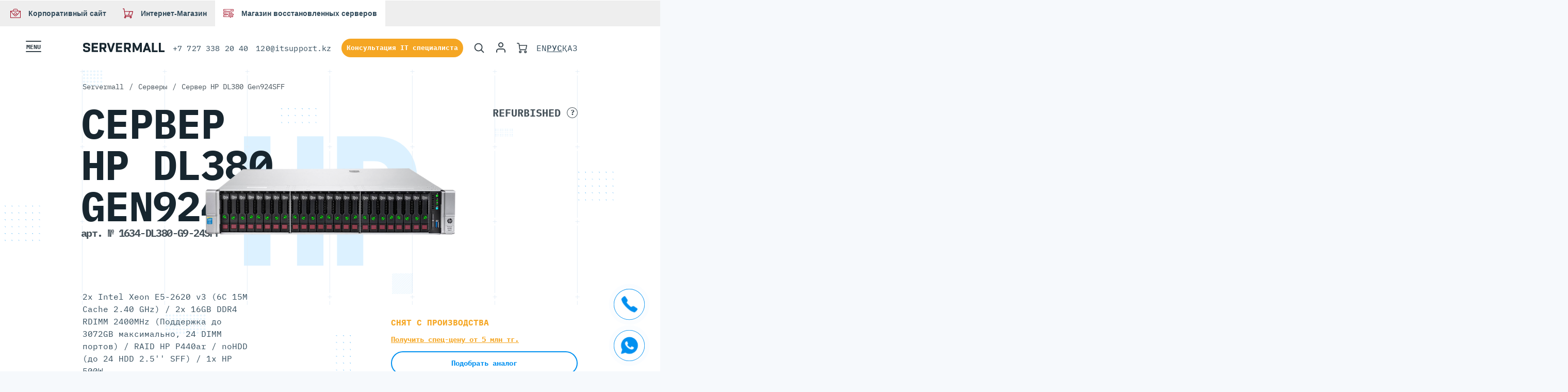

--- FILE ---
content_type: text/html; charset=UTF-8
request_url: https://servermall.kz/catalog/servers/hpe-proliant-dl380-gen9-24sff/
body_size: 83142
content:





<!doctype html>
<html class="no-js" lang="ru">
<head>

    <!-- Google Tag Manager -->
<script data-skip-moving="true">(function(w,d,s,l,i){w[l]=w[l]||[];w[l].push({'gtm.start':
new Date().getTime(),event:'gtm.js'});var f=d.getElementsByTagName(s)[0],
j=d.createElement(s),dl=l!='dataLayer'?'&l='+l:'';j.async=true;j.src=
'https://www.googletagmanager.com/gtm.js?id='+i+dl;f.parentNode.insertBefore(j,f);
})(window,document,'script','dataLayer','GTM-KC74GQG');</script>
<!-- End Google Tag Manager -->
    <!-- Yandex.Metrika counter -->
    
    <noscript><div><img src="https://mc.yandex.ru/watch/94380361" style="position:absolute; left:-9999px;" alt="" /></div></noscript>
    <!-- /Yandex.Metrika counter -->
<!-- Meta Pixel Code --> 
<script data-skip-moving="true">
!function(f,b,e,v,n,t,s) 
{if(f.fbq)return;n=f.fbq=function(){n.callMethod? 
n.callMethod.apply(n,arguments):n.queue.push(arguments)}; 
if(!f._fbq)f._fbq=n;n.push=n;n.loaded=!0;n.version='2.0'; 
n.queue=[];t=b.createElement(e);t.async=!0; 
t.src=v;s=b.getElementsByTagName(e)[0]; 
s.parentNode.insertBefore(t,s)}(window, document,'script', 
'https://connect.facebook.net/en_US/fbevents.js'); 
fbq('init', '335775565988046'); 
fbq('track', 'PageView'); 
</script>
<noscript><img height="1" width="1" style="display:none" 
src="https://www.facebook.com/tr?id=335775565988046&ev=PageView&noscript=1" 
/></noscript> 
<!-- End Meta Pixel Code -->

    <meta http-equiv="Content-Type" content="text/html; charset=UTF-8" />
    <meta http-equiv="x-ua-compatible" content="ie=edge">
    <meta name="viewport" content="width=device-width, initial-scale=1.0, maximum-scale=1.0, user-scalable=no" />

    

    <link rel="apple-touch-icon" sizes="57x57" href="/local/templates/servermall/assets/favicons/apple-icon-57x57.png">
    <link rel="apple-touch-icon" sizes="60x60" href="/local/templates/servermall/assets/favicons/apple-icon-60x60.png">
    <link rel="apple-touch-icon" sizes="72x72" href="/local/templates/servermall/assets/favicons/apple-icon-72x72.png">
    <link rel="apple-touch-icon" sizes="76x76" href="/local/templates/servermall/assets/favicons/apple-icon-76x76.png">
    <link rel="apple-touch-icon" sizes="114x114" href="/local/templates/servermall/assets/favicons/apple-icon-114x114.png">
    <link rel="apple-touch-icon" sizes="120x120" href="/local/templates/servermall/assets/favicons/apple-icon-120x120.png">
    <link rel="apple-touch-icon" sizes="144x144" href="/local/templates/servermall/assets/favicons/apple-icon-144x144.png">
    <link rel="apple-touch-icon" sizes="152x152" href="/local/templates/servermall/assets/favicons/apple-icon-152x152.png">
    <link rel="apple-touch-icon" sizes="180x180" href="/local/templates/servermall/assets/favicons/apple-icon-180x180.png">
    <link rel="icon" type="image/png" sizes="192x192"  href="/local/templates/servermall/assets/favicons/android-icon-192x192.png">
    <link rel="icon" type="image/png" sizes="32x32" href="/local/templates/servermall/assets/favicons/favicon-32x32.png">
    <link rel="icon" type="image/png" sizes="96x96" href="/local/templates/servermall/assets/favicons/favicon-96x96.png">
    <link rel="icon" type="image/png" sizes="16x16" href="/local/templates/servermall/assets/favicons/favicon-16x16.png">
    <!-- <link rel="manifest" href="/manifest.json"> -->
    <meta name="msapplication-TileColor" content="#ffffff">
    <meta name="msapplication-TileImage" content="/ms-icon-144x144.png">
    <meta name="theme-color" content="#ffffff">
    <meta name="yandex-verification" content="c5e7289509c54015" />
    <meta name="verify-paysera" content="e1693aecc02d4745a89592146e9af6d2">

    <!--Start Open Graph Markup-->
    <meta property="og:site_name" content="servermall.kz">
    <meta property="og:type" content="website">
    <meta property="og:url" content="/catalog/servers/hpe-proliant-dl380-gen9-24sff/">
    <meta property="og:title" content="HPE ProLiant DL380 Gen9 24SFF купить с доставкой от Servermall  ➤ Алматы, Казахстан ">
    <meta property="og:description" content="Купить HPE ProLiant DL380 Gen9 24SFF с бесплатной доставкой от Servermall ☑️ Гарантия 5 лет ☑️ Цена: 603 713 ₸ ☎️ +7 747 095 43 72 ✈️ в Алматы и по всему Казахстану.">
    <meta property="og:image" content="https://servermall.ru/assets/img/opengraph_image.jpg">
    <meta property="og:locale" content="ru_RU">

    <!--End Open Graph Markup-->
    <link rel="preload" href="/local/templates/servermall/assets/css/../fonts/IBMPlexMono-Bold.woff2" as="font" type="font/woff2" crossorigin>
    <link rel="preload" href="/local/templates/servermall/assets/css/../fonts/IBMPlexMono-Regular.woff2" as="font" type="font/woff2" crossorigin>
    <link rel="preload" href="/local/templates/servermall/assets/css/../fonts/IBMPlexMono-Medium.woff2" as="font" type="font/woff2" crossorigin>
    <link rel="preload" href="/local/templates/servermall/assets/css/../fonts/AkrobatBlack.woff2" as="font" type="font/woff2" crossorigin>

    <link rel="preconnect" href="//yastatic.net/">
    <link rel="preconnect" href="//mc.yandex.ru/">
    <link rel="dns-prefetch" href="//google-analytics.com/">

        <link rel="canonical" href="https://servermall.kz/catalog/servers/hpe-proliant-dl380-gen9-24sff/" />
                <title>HPE ProLiant DL380 Gen9 24SFF купить с доставкой от Servermall  ➤ Алматы, Казахстан </title>

    <script data-skip-moving="true" type="text/javascript">
        var dataLayer = dataLayer || [];
        dataLayer.push({
            'email': ''
        });
    </script>
    <script data-skip-moving="true">
        var siteId = "s1";
        var siteIdLid = "s1";
        var siteDir = "/";
    </script>

        <meta name="robots" content="index, follow" />
    <meta name="keywords" content="HPE ProLiant DL380 Gen9 24SFF, Серверы, купить, сервера, серверное оборудование, интернет-магазин, недорого, доставка, цена, Servermall, Алматы, Казахстан" />
    <meta name="description" content="Купить HPE ProLiant DL380 Gen9 24SFF с бесплатной доставкой от Servermall ☑️ Гарантия 5 лет ☑️ Цена: 603 713 ₸ ☎️ +7 747 095 43 72 ✈️ в Алматы и по всему Казахстану." />
    <script type="text/javascript" data-skip-moving="true">var t = window; t.dataLayer = t.dataLayer || []; t.retargeting_config = t.retargeting_config || {'ready_aw':'N','adwords_var':'ecomm','adwords_cur':'KZT','ready_fb':'N','facebook_id':'','facebook_cur':'KZT','ready_mt':'N','mytarget_id':'','mytarget_price_id':'1','mytarget_cur':'KZT','ready_vk':'N','vkontakte_id':'','vkontakte_price_id':'','vkontakte_cur':'KZT','container_name':'dataLayer','currencies_map':{'RUB_KZT':'6.9777','USD_KZT':'535','EUR_KZT':'71.71','UAH_KZT':'2.604','BYN_KZT':'32.34'}};</script>
<script type="text/javascript" data-skip-moving="true">(function(w, d, n) {var cl = "bx-core";var ht = d.documentElement;var htc = ht ? ht.className : undefined;if (htc === undefined || htc.indexOf(cl) !== -1){return;}var ua = n.userAgent;if (/(iPad;)|(iPhone;)/i.test(ua)){cl += " bx-ios";}else if (/Android/i.test(ua)){cl += " bx-android";}cl += (/(ipad|iphone|android|mobile|touch)/i.test(ua) ? " bx-touch" : " bx-no-touch");cl += w.devicePixelRatio && w.devicePixelRatio >= 2? " bx-retina": " bx-no-retina";var ieVersion = -1;if (/AppleWebKit/.test(ua)){cl += " bx-chrome";}else if ((ieVersion = getIeVersion()) > 0){cl += " bx-ie bx-ie" + ieVersion;if (ieVersion > 7 && ieVersion < 10 && !isDoctype()){cl += " bx-quirks";}}else if (/Opera/.test(ua)){cl += " bx-opera";}else if (/Gecko/.test(ua)){cl += " bx-firefox";}if (/Macintosh/i.test(ua)){cl += " bx-mac";}ht.className = htc ? htc + " " + cl : cl;function isDoctype(){if (d.compatMode){return d.compatMode == "CSS1Compat";}return d.documentElement && d.documentElement.clientHeight;}function getIeVersion(){if (/Opera/i.test(ua) || /Webkit/i.test(ua) || /Firefox/i.test(ua) || /Chrome/i.test(ua)){return -1;}var rv = -1;if (!!(w.MSStream) && !(w.ActiveXObject) && ("ActiveXObject" in w)){rv = 11;}else if (!!d.documentMode && d.documentMode >= 10){rv = 10;}else if (!!d.documentMode && d.documentMode >= 9){rv = 9;}else if (d.attachEvent && !/Opera/.test(ua)){rv = 8;}if (rv == -1 || rv == 8){var re;if (n.appName == "Microsoft Internet Explorer"){re = new RegExp("MSIE ([0-9]+[\.0-9]*)");if (re.exec(ua) != null){rv = parseFloat(RegExp.$1);}}else if (n.appName == "Netscape"){rv = 11;re = new RegExp("Trident/.*rv:([0-9]+[\.0-9]*)");if (re.exec(ua) != null){rv = parseFloat(RegExp.$1);}}}return rv;}})(window, document, navigator);</script>


<link href="/bitrix/js/ui/fonts/opensans/ui.font.opensans.min.css?17062513552409" type="text/css"  rel="stylesheet" />
<link href="/bitrix/js/main/popup/dist/main.popup.bundle.min.css?170625135823804" type="text/css"  rel="stylesheet" />
<link href="/bitrix/js/main/phonenumber/css/phonenumber.min.css?170625135836251" type="text/css"  rel="stylesheet" />
<link href="/local/templates/servermall/components/bitrix/catalog/catalog_horizontal/bitrix/catalog.element/serv/style.css?17062514301839" type="text/css"  rel="stylesheet" />
<link href="/local/templates/servermall/assets/css/style.css?1731482362659401" type="text/css"  data-template-style="true"  rel="stylesheet" />
<link href="/local/templates/servermall/assets/css/crosssite-tabs.css?1706251431856" type="text/css"  data-template-style="true"  rel="stylesheet" />
<link href="/local/templates/servermall/css/custom.css?17062514312106" type="text/css"  data-template-style="true"  rel="stylesheet" />
<link href="/local/components/invision/tel.widgets/templates/default/style.css?17212014232443" type="text/css"  data-template-style="true"  rel="stylesheet" />
<link href="/local/templates/servermall/styles.css?17386687307591" type="text/css"  data-template-style="true"  rel="stylesheet" />
<link href="/local/modules/redslash.translatorjs/assets/css/styles.min.css?17309604081069" type="text/css"  data-template-style="true"  rel="stylesheet" />
    






        <script data-skip-moving="true">
        var cartItems = [];
    </script>
        
    <script type="application/ld+json">
    {
      "@context": "https://schema.org",
      "@type": "Organization",
      "name": "Servermall",
      "url": "https://servermall.kz",
      "image": "https://servermall.kz/local/templates/servermall/assets/img/servermall-logo.jpg",
      "logo": {
        "@type": "ImageObject",
        "url": "https://servermall.kz/local/templates/servermall/assets/img/servermall-logo.jpg",
        "name": "Servermall"
      },
      "email": "120@itsupport.kz",
      "telephone": "+7 700 264 61 12",
      "description": "Мы — пионеры направления Refurbished в Казахстане. Первыми изучили зарубежный опыт и начали продавать не б/у-шные, а именно восстановленные серверы.",
      "address": {
         "@type": "PostalAddress",
         "streetAddress": "просп. Абая 52В",
         "addressLocality": "Алматы",
         "addressRegion": "Алматинская область",
         "postalCode": "A15E1Y8",
         "addressCountry": "KZ"
      },
      "geo": {
         "@type": "GeoCoordinates",
         "latitude": "43.2380458",
         "longitude": "76.9138805"
      }
    }
    </script>
</head>
<body class="  btns-anim     ">

<!-- Google Tag Manager (noscript) -->
<noscript data-skip-moving="true"><iframe src="https://www.googletagmanager.com/ns.html?id=GTM-KC74GQG"
height="0" width="0" style="display:none;visibility:hidden"></iframe></noscript>
<!-- End Google Tag Manager (noscript) -->
<div id="panel"></div>
    <nav class="navigation js-hide-on-scroll">
                <!-- <div class="navigation__overlay"></div> -->
        <div class="navigation__menu-content">
                          <div class="header__logo header__flex">
    <div class="header__logo-center header__logo-mobile">
        <a href="#">
            <svg class="header_logo_size" id="header_logo_svg">
                <use xlink:href="#icon-servermall-logo"></use>
            </svg>
        </a>
        <div class="header__mail">
            <a href='mailto:120@itsupport.kz'>1120@itsupport.kz</a>
        </div>
        <div class="header__phone-desktop">

            <a href="/include/modals/callback.php?src=fab" rel="nofollow" data-modal class=" js-btn-helper" title="Обратный звонок">
                8 800 755-25-51
            </a>
        </div>
        <div class="header__phone-mobiel">
            <a href='tel:+77273382040'>8 800 755-25-51</a>
        </div>
    </div>


    <div class="header__logo-right header__logo-center header__logo-centerLang">
        <a href="/include/modals/callback.php?type=it_callback" rel="nofollow" data-modal class="it_callback">Консультация&nbsp;IT&nbsp;специалиста</a>
        <button style="width: 30px; height: 30px" type="button" class="navigation-button navigation-header js-btn-helper" title="Поиск">
            <svg id="icon-search-hd" viewBox="0 0 32 32" width="100%" height="100%">
                <g fill="none" fill-rule="evenodd" stroke="#37434b" stroke-linecap="round" stroke-linejoin="round" stroke-width="2" transform="translate(7 7)">
                    <circle cx="7.5" cy="7.5" r="7.5"></circle>
                    <path d="M18 18l-5.2-5.2"></path>
                </g>
            </svg>
        </button>
                                <a style="width: 30px; height: 30px" href=""  title="Личный кабинет " class="stels_navigate js-btn-helper">
            <svg id="icon-user-hd" viewBox="0 0 30 30" width="100%" height="100%">
                <title>icon-user-hd</title>
                <g transform="translate(7 5)" stroke="#37434B" stroke-width="2" fill="none" fill-rule="evenodd" stroke-linecap="round" stroke-linejoin="round">
                    <path d="M16 18v-2a4 4 0 0 0-4-4H4a4 4 0 0 0-4 4v2"></path>
                    <circle cx="8" cy="4" r="4"></circle>
                </g>
            </svg>
        </a>
        <a style="margin:0 0 0 10px; width: 20px; height: 30px; display: flex; align-items: center" href="/personal/cart/" title="Заказ" class="stels_card stels_navigate ">

            <svg width="100%" height="100%" viewBox="0 0 24 24" xmlns="http://www.w3.org/2000/svg">
                <circle cx="8" cy="21" fill="none" r="2" stroke="#37434B" stroke-linecap="round" stroke-linejoin="round" stroke-width="2"></circle>
                <circle cx="20" cy="21" fill="none" r="2" stroke="#37434B" stroke-linecap="round" stroke-linejoin="round" stroke-width="2"></circle>
                <path d="M5.67,6H23l-1.68,8.39a2,2,0,0,1-2,1.61H8.75a2,2,0,0,1-2-1.74L5.23,2.74A2,2,0,0,0,3.25,1H1" fill="none" stroke="#37434B" stroke-linecap="round" stroke-linejoin="round" stroke-width="2"></path>
            </svg>
            <span class="stels_count"></span>

        </a>


    </div>
</div>
<nav class="requesrt">
    <!--  Начала мобильного бокового меню-->
    <div class="header_vertmenu--mobile">
    <!--  Основное меню сбоку на мобилке-->
    <ul class="header_lists">
              <li>
            <a class="" href="/catalog/">Серверы</a>
                              <ul class="">
              <li>
            <a href="/catalog/servers/">Все серверы</a>
                              <ul class="">
              <li>
            <a href="/sets/odnoprotsessornye-servery/">Однопроцессорные серверы</a>
                    </li>
              <li>
            <a href="/sets/dvukhprotsessornye-servery/">Двухпроцессорные серверы</a>
                    </li>
              <li>
            <a href="/sets/nedorogie-servery/">Недорогие серверы</a>
                    </li>
              <li>
            <a href="/sets/bu-servery/">Б/У Серверы (Refurbished)</a>
                    </li>
          </ul>
                      </li>
              <li>
            <a href="/sets/servery-dell-poweredge/">Серверы DELL</a>
                              <ul class="">
              <li>
            <a href="/sets/servery-dell-poweredge-g13/">Серверы DELL POWEREDGE G13</a>
                              <ul class="">
              <li>
            <a href="/sets/server-dell-emc-poweredge-r230/">Сервер DELL EMC PowerEdge R230</a>
                    </li>
              <li>
            <a href="/sets/server-dell-emc-poweredge-r330/">Сервер DELL EMC PowerEdge R330</a>
                    </li>
              <li>
            <a href="/sets/server-dell-emc-poweredge-r430/">Сервер DELL EMC PowerEdge R430</a>
                    </li>
              <li>
            <a href="/sets/server-dell-emc-poweredge-r530/">Сервер DELL EMC PowerEdge R530</a>
                    </li>
              <li>
            <a href="/sets/server-dell-emc-poweredge-r630/">Сервер DELL EMC PowerEdge R630</a>
                    </li>
              <li>
            <a href="/sets/server-dell-emc-poweredge-r730/">Сервер DELL EMC PowerEdge R730</a>
                    </li>
              <li>
            <a href="/sets/server-dell-emc-poweredge-r730xd/">Сервер DELL EMC PowerEdge R730xd</a>
                    </li>
              <li>
            <a href="/sets/server-dell-emc-poweredge-t330/">Сервер DELL EMC PowerEdge T330</a>
                    </li>
              <li>
            <a href="/sets/server-dell-emc-poweredge-t430/">Сервер DELL EMC PowerEdge T430</a>
                    </li>
              <li>
            <a href="/sets/server-dell-emc-poweredge-t630/">Сервер DELL EMC PowerEdge T630</a>
                    </li>
          </ul>
                      </li>
              <li>
            <a href="/sets/servery-dell-poweredge-g14/">Серверы DELL POWEREDGE G14</a>
                              <ul class="">
              <li>
            <a href="/sets/server-dell-emc-poweredge-r240/">Сервер DELL EMC PowerEdge R240</a>
                    </li>
              <li>
            <a href="/sets/server-dell-emc-poweredge-r340/">Сервер DELL EMC PowerEdge R340</a>
                    </li>
              <li>
            <a href="/sets/server-dell-emc-poweredge-r440/">Сервер DELL EMC PowerEdge R440</a>
                    </li>
              <li>
            <a href="/sets/server-dell-emc-poweredge-r540/">Сервер DELL EMC PowerEdge R540</a>
                    </li>
              <li>
            <a href="/sets/server-dell-emc-poweredge-r640/">Сервер DELL EMC PowerEdge R640</a>
                    </li>
              <li>
            <a href="/sets/server-dell-emc-poweredge-r740/">Сервер DELL EMC PowerEdge R740</a>
                    </li>
              <li>
            <a href="/sets/server-dell-emc-poweredge-r740xd/">Сервер DELL EMC PowerEdge R740xd</a>
                    </li>
              <li>
            <a href="/sets/server-dell-emc-poweredge-t40/">Сервер DELL EMC PowerEdge T40</a>
                    </li>
              <li>
            <a href="/sets/server-dell-emc-poweredge-t140/">Сервер DELL EMC PowerEdge T140</a>
                    </li>
              <li>
            <a href="/sets/server-dell-emc-poweredge-t340/">Сервер DELL EMC PowerEdge T340</a>
                    </li>
              <li>
            <a href="/sets/server-dell-emc-poweredge-t440/">Сервер DELL EMC PowerEdge T440</a>
                    </li>
          </ul>
                      </li>
              <li>
            <a href="/sets/servery-dell-poweredge-g15/">Серверы DELL POWEREDGE G15</a>
                              <ul class="">
              <li>
            <a href="/sets/server-dell-emc-poweredge-r250/">Сервер DELL EMC PowerEdge R250</a>
                    </li>
              <li>
            <a href="/sets/server-dell-emc-poweredge-r350/">Сервер DELL EMC PowerEdge R350</a>
                    </li>
              <li>
            <a href="/sets/server-dell-emc-poweredge-r650/">Сервер DELL EMC PowerEdge R650</a>
                    </li>
              <li>
            <a href="/sets/server-dell-emc-poweredge-r650xs/">Сервер DELL EMC PowerEdge R650xs</a>
                    </li>
              <li>
            <a href="/sets/server-dell-emc-poweredge-r750/">Сервер DELL EMC PowerEdge R750</a>
                    </li>
              <li>
            <a href="/sets/server-dell-emc-poweredge-r750xs/">Сервер DELL EMC PowerEdge R750xs</a>
                    </li>
              <li>
            <a href="/sets/server-dell-emc-poweredge-t150/">Сервер DELL EMC PowerEdge T150</a>
                    </li>
              <li>
            <a href="/sets/server-dell-emc-poweredge-t350/">Сервер DELL EMC PowerEdge T350</a>
                    </li>
          </ul>
                      </li>
              <li>
            <a href="/sets/servery-dell-poweredge-g16/">Серверы DELL POWEREDGE G16</a>
                              <ul class="">
              <li>
            <a href="/sets/server-dell-emc-poweredge-r7625/">Сервер DELL EMC PowerEdge R7625</a>
                    </li>
              <li>
            <a href="/sets/server-dell-emc-poweredge-r660/">Сервер DELL EMC PowerEdge R660</a>
                    </li>
              <li>
            <a href="/sets/server-dell-emc-poweredge-r760/">Сервер DELL EMC PowerEdge R760</a>
                    </li>
          </ul>
                      </li>
              <li>
            <a href="/sets/tower-servery-dell/">Tower серверы DELL</a>
                    </li>
              <li>
            <a href="/sets/stoechnye-servery-dell-rack/">Стоечные серверы DELL</a>
                              <ul class="">
              <li>
            <a href="/sets/stoechnye-servery-dell-1u/">Стоечные серверы DELL 1U</a>
                              <ul class="">
              <li>
            <a href="/sets/server-dell-emc-poweredge-r230/">Сервер DELL EMC PowerEdge R230</a>
                    </li>
              <li>
            <a href="/sets/server-dell-emc-poweredge-r240/">Сервер DELL EMC PowerEdge R240</a>
                    </li>
              <li>
            <a href="/sets/server-dell-emc-poweredge-r250/">Сервер DELL EMC PowerEdge R250</a>
                    </li>
              <li>
            <a href="/sets/server-dell-emc-poweredge-r330/">Сервер DELL EMC PowerEdge R330</a>
                    </li>
              <li>
            <a href="/sets/server-dell-emc-poweredge-r340/">Сервер DELL EMC PowerEdge R340</a>
                    </li>
              <li>
            <a href="/sets/server-dell-emc-poweredge-r350/">Сервер DELL EMC PowerEdge R350</a>
                    </li>
              <li>
            <a href="/sets/server-dell-emc-poweredge-r430/">Сервер DELL EMC PowerEdge R430</a>
                    </li>
              <li>
            <a href="/sets/server-dell-emc-poweredge-r440/">Сервер DELL EMC PowerEdge R440</a>
                    </li>
              <li>
            <a href="/sets/server-dell-emc-poweredge-r630/">Сервер DELL EMC PowerEdge R630</a>
                    </li>
              <li>
            <a href="/sets/server-dell-emc-poweredge-r630/">Сервер DELL EMC PowerEdge R640</a>
                    </li>
              <li>
            <a href="/sets/server-dell-emc-poweredge-r650/">Сервер DELL EMC PowerEdge R650</a>
                    </li>
              <li>
            <a href="/sets/server-dell-emc-poweredge-r650xs/">Сервер DELL EMC PowerEdge R650xs</a>
                    </li>
          </ul>
                      </li>
              <li>
            <a href="/sets/stoechnye-servery-dell-2u/">Стоечные серверы DELL 2U</a>
                              <ul class="">
              <li>
            <a href="/sets/server-dell-emc-poweredge-r530/">Сервер DELL EMC PowerEdge R530</a>
                    </li>
              <li>
            <a href="/sets/server-dell-emc-poweredge-r530/">Сервер DELL EMC PowerEdge R540</a>
                    </li>
              <li>
            <a href="/sets/server-dell-emc-poweredge-r730/">Сервер DELL EMC PowerEdge R730</a>
                    </li>
              <li>
            <a href="/sets/server-dell-emc-poweredge-r730xd/">Сервер DELL EMC PowerEdge R730xd</a>
                    </li>
              <li>
            <a href="/sets/server-dell-emc-poweredge-r740/">Сервер DELL EMC PowerEdge R740</a>
                    </li>
              <li>
            <a href="/sets/server-dell-emc-poweredge-r740xd/">Сервер DELL EMC PowerEdge R740xd</a>
                    </li>
              <li>
            <a href="/sets/server-dell-emc-poweredge-r750/">Сервер DELL EMC PowerEdge R750</a>
                    </li>
              <li>
            <a href="/sets/server-dell-emc-poweredge-r740xs/">Сервер DELL EMC PowerEdge R750xs</a>
                    </li>
              <li>
            <a href="/sets/server-dell-emc-poweredge-r760/">Сервер DELL EMC PowerEdge R760</a>
                    </li>
              <li>
            <a href="/sets/server-dell-emc-poweredge-r7625/">Сервер DELL EMC PowerEdge R7625</a>
                    </li>
          </ul>
                      </li>
          </ul>
                      </li>
              <li>
            <a href="/sets/servery-dell-na-intel-xeon/">Серверы DELL на Intel Xeon</a>
                    </li>
              <li>
            <a href="/sets/vosstanovlennye-servery-dell/">Восстановленные серверы DELL</a>
                    </li>
              <li>
            <a href="/sets/novye-servery-dell/">Новые серверы DELL</a>
                    </li>
              <li>
            <a href="/config/category_dell/">Конфигуратор серверов DELL</a>
                    </li>
          </ul>
                      </li>
              <li>
            <a href="/sets/servery-hp-proliant/">Серверы HP</a>
                              <ul class="">
              <li>
            <a href="/sets/servery-hp-proliant-gen9/">Серверы HP PROLIANT Gen9</a>
                              <ul class="">
              <li>
            <a href="/sets/server-hpe-proliant-dl20-gen9/">Сервер HPE ProLiant DL20 Gen9</a>
                    </li>
              <li>
            <a href="/sets/server-hpe-proliant-dl80-gen9/">Сервер HPE ProLiant DL80 Gen9</a>
                    </li>
              <li>
            <a href="/sets/server-hpe-proliant-dl120-gen9/">Сервер HPE ProLiant DL120 Gen9</a>
                    </li>
              <li>
            <a href="/sets/hpe-proliant-dl160-gen9-server/">Сервер HPE ProLiant DL160 Gen9</a>
                    </li>
              <li>
            <a href="/sets/server-hpe-proliant-dl360-gen9/">Сервер HPE ProLiant DL360 Gen9</a>
                    </li>
              <li>
            <a href="/sets/server-hpe-proliant-dl380-gen9/">Сервер HPE ProLiant DL380 Gen9</a>
                    </li>
              <li>
            <a href="/sets/server-hpe-proliant-dl580-gen9/">Сервер HPE ProLiant DL580 Gen9</a>
                    </li>
              <li>
            <a href="/sets/server-hpe-proliant-ml10-gen9/">Сервер HPE ProLiant ML10 Gen9</a>
                    </li>
              <li>
            <a href="/sets/server-hpe-proliant-ml30-gen9/">Сервер HPE ProLiant ML30 Gen9</a>
                    </li>
              <li>
            <a href="/sets/server-hpe-proliant-ml350-gen9/">Сервер HPE ProLiant ML350 Gen9</a>
                    </li>
          </ul>
                      </li>
              <li>
            <a href="/sets/servery-hp-proliant-gen10/">Серверы HP PROLIANT Gen10</a>
                              <ul class="">
              <li>
            <a href="/sets/server-hpe-proliant-dl20-gen10/">Сервер HPE ProLiant DL20 Gen10</a>
                    </li>
              <li>
            <a href="/sets/server-hpe-proliant-dl160-gen10/">Сервер HPE ProLiant DL160 Gen10</a>
                    </li>
              <li>
            <a href="/sets/server-hpe-proliant-dl180-gen10/">Сервер HPE ProLiant DL180 Gen10</a>
                    </li>
              <li>
            <a href="/sets/server-hpe-proliant-dl325-gen10/">Сервер HPE ProLiant DL325 Gen10</a>
                    </li>
              <li>
            <a href="/sets/server-hpe-proliant-dl360-gen10/">Сервер HPE ProLiant DL360 Gen10</a>
                    </li>
              <li>
            <a href="/sets/server-hpe-proliant-dl380-gen10/">Сервер HPE ProLiant DL380 Gen10</a>
                    </li>
              <li>
            <a href="/sets/server-hpe-proliant-dl385-gen10/">Сервер HPE ProLiant DL385 Gen10</a>
                    </li>
              <li>
            <a href="/sets/server-hpe-proliant-dl560-gen10/">Сервер HPE ProLiant DL560 Gen10</a>
                    </li>
              <li>
            <a href="/sets/server-hpe-proliant-ml30-gen10/">Сервер HPE ProLiant ML30 Gen10</a>
                    </li>
              <li>
            <a href="/sets/server-hpe-proliant-ml350-gen10/">Сервер HPE ProLiant ML350 Gen10</a>
                    </li>
          </ul>
                      </li>
              <li>
            <a href="/sets/servery-hp-proliant-gen10-plus/">Серверы HP PROLIANT Gen10 Plus</a>
                              <ul class="">
              <li>
            <a href="/sets/server-hpe-dl325-gen10-plus-v2/">Сервер HPE ProLiant DL325 Gen10 Plus v2</a>
                    </li>
              <li>
            <a href="/sets/server-hpe-proliant-dl325-gen10-plus/">Сервер HPE ProLiant DL325 Gen10 Plus</a>
                    </li>
              <li>
            <a href="/sets/server-hpe-proliant-dl345-gen10-plus/">Сервер HPE ProLiant DL345 Gen10 Plus</a>
                    </li>
              <li>
            <a href="/sets/server-hpe-proliant-dl360-gen10-plus/">Сервер HPE ProLiant DL360 Gen10 Plus</a>
                    </li>
              <li>
            <a href="/sets/server-hpe-proliant-dl365-gen10-plus/">Сервер HPE ProLiant DL365 Gen10 Plus</a>
                    </li>
              <li>
            <a href="/sets/server-hpe-proliant-dl380-gen10-plus/">Сервер HPE ProLiant DL380 Gen10 Plus</a>
                    </li>
              <li>
            <a href="/sets/server-hpe-dl385-gen10-plus-v2/">Сервер HPE ProLiant DL385 Gen10 Plus v2</a>
                    </li>
              <li>
            <a href="/sets/server-hpe-proliant-dl385-gen10-plus/">Сервер HPE ProLiant DL385 Gen10 Plus</a>
                    </li>
              <li>
            <a href="/sets/hp-microserver/">Сервер HPE MicroServer Gen10 Plus</a>
                    </li>
          </ul>
                      </li>
              <li>
            <a href="/sets/servery-hp-proliant-gen11/">Серверы HP PROLIANT Gen11</a>
                              <ul class="">
              <li>
            <a href="/sets/server-hpe-proliant-dl320-gen11/">Сервер HPE ProLiant DL320 Gen11</a>
                    </li>
              <li>
            <a href="/sets/server-hpe-proliant-dl325-gen11/">Сервер HPE ProLiant DL325 Gen11</a>
                    </li>
              <li>
            <a href="/sets/server-hpe-proliant-dl345-gen11/">Сервер HPE ProLiant DL345 Gen11</a>
                    </li>
              <li>
            <a href="/sets/server-hpe-proliant-dl365-gen11/">Сервер HPE ProLiant DL365 Gen11</a>
                    </li>
              <li>
            <a href="/sets/server-hpe-proliant-dl380-gen11/">Сервер HPE ProLiant DL380 Gen11</a>
                    </li>
              <li>
            <a href="/sets/server-hpe-proliant-dl385-gen11/">Сервер HPE ProLiant DL385 Gen11</a>
                    </li>
              <li>
            <a href="/sets/server-hpe-proliant-ml350-gen11/">Сервер HPE ProLiant ML350 Gen11</a>
                    </li>
          </ul>
                      </li>
              <li>
            <a href="/sets/tower-servery-hp/">Tower серверы HP</a>
                    </li>
              <li>
            <a href="/sets/stoechnye-servery-hp/">Стоечные серверы HP</a>
                              <ul class="">
              <li>
            <a href="/sets/stoechnye-servery-hp-1u/">Стоечные серверы HP 1U</a>
                              <ul class="">
              <li>
            <a href="/sets/server-hpe-proliant-dl360-gen9/">Сервер HPE ProLiant DL360 Gen9</a>
                    </li>
              <li>
            <a href="/sets/hpe-proliant-dl160-gen9-server/">Сервер HPE ProLiant DL160 Gen9</a>
                    </li>
              <li>
            <a href="/sets/server-hpe-proliant-dl160-gen10/">Сервер HPE ProLiant DL160 Gen10</a>
                    </li>
              <li>
            <a href="/sets/server-hpe-proliant-dl20-gen9/">Сервер HPE ProLiant DL20 Gen9</a>
                    </li>
              <li>
            <a href="/sets/server-hpe-proliant-dl20-gen10/">Сервер HPE ProLiant DL20 Gen10</a>
                    </li>
              <li>
            <a href="/sets/server-hpe-proliant-dl360-gen10/">Сервер HPE ProLiant DL360 Gen10</a>
                    </li>
              <li>
            <a href="/sets/server-hpe-dl325-gen10-plus-v2/">Сервер HPE ProLiant DL325 Gen10 Plus v2</a>
                    </li>
              <li>
            <a href="/sets/server-hpe-proliant-dl325-gen10-plus/">Сервер HPE ProLiant DL325 Gen10 Plus</a>
                    </li>
              <li>
            <a href="/sets/server-hpe-proliant-dl365-gen10-plus/">Сервер HPE ProLiant DL365 Gen10 Plus</a>
                    </li>
              <li>
            <a href="/sets/server-hpe-proliant-dl320-gen11/">Сервер HPE ProLiant DL320 Gen11</a>
                    </li>
              <li>
            <a href="/sets/server-hpe-proliant-dl325-gen11/">Сервер HPE ProLiant DL325 Gen11</a>
                    </li>
              <li>
            <a href="/sets/server-hpe-proliant-dl365-gen11/">Сервер HPE ProLiant DL365 Gen11</a>
                    </li>
          </ul>
                      </li>
              <li>
            <a href="/sets/stoechnye-servery-hp-2u/">Стоечные серверы HP 2U</a>
                              <ul class="">
              <li>
            <a href="/sets/server-hpe-proliant-dl380-gen9/">Сервер HPE ProLiant DL380 Gen9</a>
                    </li>
              <li>
            <a href="/sets/server-hpe-proliant-dl380-gen10/">Сервер HPE ProLiant DL380 Gen10</a>
                    </li>
              <li>
            <a href="/sets/server-hpe-proliant-dl385-gen10/">Сервер HPE ProLiant DL385 Gen10</a>
                    </li>
              <li>
            <a href="/sets/server-hpe-proliant-dl560-gen10/">Сервер HPE ProLiant DL560 Gen10</a>
                    </li>
              <li>
            <a href="/sets/server-hpe-proliant-dl380-gen10-plus/">Сервер HPE ProLiant DL380 Gen10 Plus</a>
                    </li>
              <li>
            <a href="/sets/server-hpe-dl385-gen10-plus-v2/">Сервер HPE ProLiant DL385 Gen10 Plus v2</a>
                    </li>
              <li>
            <a href="/sets/server-hpe-proliant-dl385-gen10-plus/">Сервер HPE ProLiant DL385 Gen10 Plus</a>
                    </li>
              <li>
            <a href="/sets/server-hpe-proliant-dl385-gen11/">Сервер HPE ProLiant DL385 Gen11</a>
                    </li>
              <li>
            <a href="/sets/server-hpe-proliant-dl380-gen11/">Сервер HPE ProLiant DL380 Gen11</a>
                    </li>
          </ul>
                      </li>
          </ul>
                      </li>
              <li>
            <a href="/sets/servery-hp-na-intel-xeon/">Серверы HP на Intel Xeon</a>
                    </li>
              <li>
            <a href="/sets/vosstanovlennye-servery-hp/">Восстановленные серверы HP</a>
                    </li>
              <li>
            <a href="/sets/novye-servery-hp/">Новые серверы HP</a>
                    </li>
              <li>
            <a href="/sets/blade-servery-hp/">Blade серверы HP</a>
                    </li>
              <li>
            <a href="/config/category_hp/">Конфигураторы серверов HP</a>
                    </li>
          </ul>
                      </li>
              <li>
            <a href="/sets/servery-lenovo-thinksystem/">Серверы Lenovo</a>
                              <ul class="">
              <li>
            <a href="/sets/tower-servery-lenovo/">Tower серверы Lenovo</a>
                    </li>
              <li>
            <a href="/sets/stoechnye-servery-lenovo/">Стоечные серверы Lenovo</a>
                    </li>
          </ul>
                      </li>
              <li>
            <a href="/sets/servery-ibm-system/">Серверы IBM</a>
                    </li>
              <li>
            <a href="/sets/stoechnye-servery/">Стоечные серверы</a>
                              <ul class="">
              <li>
            <a href="/sets/stoechnye-servery-dell-rack/">Стоечные серверы DELL</a>
                    </li>
              <li>
            <a href="/sets/stoechnye-servery-hp/">Стоечные серверы HP</a>
                    </li>
              <li>
            <a href="/sets/stoechnye-servery-lenovo/">Стоечные серверы Lenovo</a>
                    </li>
              <li>
            <a href="/sets/stoechnye-servery-1u/">Стоечные серверы 1U</a>
                    </li>
              <li>
            <a href="/sets/stoechnye-servery-2u/">Стоечные серверы 2U</a>
                    </li>
          </ul>
                      </li>
              <li>
            <a href="/sets/tower-servery/">Tower серверы</a>
                              <ul class="">
              <li>
            <a href="/sets/tower-servery-dell/">Tower серверы Dell</a>
                    </li>
              <li>
            <a href="/sets/tower-servery-hp/">Tower серверы HP</a>
                    </li>
              <li>
            <a href="/sets/tower-servery-lenovo/">Tower серверы Lenovo</a>
                    </li>
          </ul>
                      </li>
              <li>
            <a href="/sets/odnoprotsessornye-servery/">Однопроцессорные серверы</a>
                    </li>
              <li>
            <a href="/sets/dvukhprotsessornye-servery/">Двухпроцессорные серверы</a>
                    </li>
              <li>
            <a href="/sets/vosstanovlennye-servery/">Восстановленные серверы</a>
                    </li>
              <li>
            <a href="/podbor-servera/">Серверы под задачу</a>
                              <ul class="">
              <li>
            <a href="/sets/servery-dlya-1s/">Серверы для 1С</a>
                              <ul class="">
              <li>
            <a href="/sets/servery-dell-dlya-1s/">Серверы DELL для 1С</a>
                    </li>
              <li>
            <a href="/sets/servery-hp-dlya-1s/">Серверы HP для 1С</a>
                    </li>
              <li>
            <a href="/sets/server-1s-na-5-polzovateley/">Сервер 1С на 5 пользователей</a>
                    </li>
              <li>
            <a href="/sets/server-1s-na-10-polzovateley/">Сервер 1С на 10 пользователей</a>
                    </li>
              <li>
            <a href="/sets/server-1s-na-15-polzovateley/">Сервер 1С на 15 пользователей</a>
                    </li>
              <li>
            <a href="/sets/server-1s-na-20-polzovateley/"> Сервер 1С на 20 пользователей</a>
                    </li>
              <li>
            <a href="/sets/server-1s-na-30-polzovateley/">Сервер 1С на 30 пользователей</a>
                    </li>
              <li>
            <a href="/sets/server-1s-na-50-polzovateley/">Сервер 1С на 50 пользователей</a>
                    </li>
              <li>
            <a href="/sets/server-1s-na-100-polzovateley/">Сервер 1С на 100 пользователей</a>
                    </li>
              <li>
            <a href="/sets/server-1s-na-500-polzovateley/">Сервер 1С на 500 пользователей</a>
                    </li>
          </ul>
                      </li>
              <li>
            <a href="/sets/server-baz-dannykh/">Сервер баз данных</a>
                    </li>
              <li>
            <a href="/sets/terminalnyy-server/">Терминальный сервер</a>
                    </li>
              <li>
            <a href="/sets/servery-pod-videonablyudenie/">Серверы под видеонаблюдение</a>
                    </li>
              <li>
            <a href="/sets/servery-pod-virtualizatsiyu/">Серверы под виртуализацию</a>
                    </li>
              <li>
            <a href="/sets/faylovyy-server/">Файловые серверы</a>
                    </li>
          </ul>
                      </li>
              <li>
            <a href="/sets/servery-amd-epyc/">Серверы AMD EPYC</a>
                    </li>
              <li>
            <a href="/sets/servery-intel-xeon/">Серверы Intel Xeon</a>
                              <ul class="">
              <li>
            <a href="/sets/servery-hp-na-intel-xeon/">Серверы HP на Intel Xeon</a>
                    </li>
              <li>
            <a href="/sets/servery-dell-na-intel-xeon/">Серверы DELL на Intel Xeon</a>
                    </li>
              <li>
            <a href="/sets/servery-intel-xeon-scalable-processors/">Серверы Intel Xeon Scalable Processors</a>
                              <ul class="">
              <li>
            <a href="/sets/servery-intel-xeon-bronze/">Серверы Intel Xeon Bronze</a>
                    </li>
              <li>
            <a href="/sets/servery-intel-xeon-silver/">Серверы Intel Xeon Silver</a>
                    </li>
              <li>
            <a href="/sets/servery-intel-xeon-gold/">Серверы Intel Xeon Gold</a>
                    </li>
          </ul>
                      </li>
              <li>
            <a href="/sets/servery-intel-xeon-e3/">Серверы Intel Xeon E3</a>
                    </li>
              <li>
            <a href="/sets/servery-intel-xeon-e5/">Серверы Intel Xeon E5</a>
                    </li>
          </ul>
                      </li>
              <li>
            <a href="/sets/bu-servery/">Б/У Серверы (Refurbished)</a>
                    </li>
          </ul>
                      </li>
              <li>
            <a class="" href="/config/">Конфигураторы</a>
                              <ul class="">
              <li>
            <a href="/config/category_dell/">Конфигураторы серверов DELL</a>
                    </li>
              <li>
            <a href="/config/category_hp/">Конфигураторы серверов HPE</a>
                    </li>
              <li>
            <a href=""> Конфигураторы серверов IBM / Lenovo</a>
                    </li>
          </ul>
                      </li>
              <li>
            <a class="" href="/catalog/blade/">Blade</a>
                              <ul class="">
              <li>
            <a href="/sets/blade-servery-dell/">Blade серверы DELL</a>
                              <ul class="">
              <li>
            <a href="/sets/blade-sistemy-dell/">Blade-системы DELL</a>
                    </li>
              <li>
            <a href="/sets/blade-server-dell-poweredge-m1000e/">Blade-система DELL EMC PowerEdge M1000e</a>
                    </li>
              <li>
            <a href="/catalog/servers/dell-vrtx-4xblade-m63011/">Сервер DELL VRTX</a>
                    </li>
              <li>
            <a href="/sets/blade-dell-emc-poweredge-m640/">Blade DELL PowerEdge M640</a>
                    </li>
          </ul>
                      </li>
              <li>
            <a href="/sets/blade-servery-ibm/">Blade серверы IBM</a>
                              <ul class="">
              <li>
            <a href="/sets/blade-server-ibm-bladecenter-e/">IBM BladeCenter E</a>
                    </li>
              <li>
            <a href="/sets/blade-server-ibm-hs23/">Лезвие IBM HS23</a>
                    </li>
              <li>
            <a href="/sets/blade-server-ibm-hs22/">Лезвие IBM HS22</a>
                    </li>
          </ul>
                      </li>
              <li>
            <a href="/sets/blade-servery-hp/">Blade серверы HP</a>
                              <ul class="">
              <li>
            <a href="/sets/blade-server-hp-bladesystem-c7000/">Blade-система HP System c7000G2</a>
                    </li>
              <li>
            <a href="/sets/blade-server-hp-bl460c/">Лезвие HP BL460c Gen9</a>
                    </li>
          </ul>
                      </li>
          </ul>
                      </li>
              <li>
            <a class="" href="/catalog/storage-systems/">СХД</a>
                              <ul class="">
              <li>
            <a href="/sets/skhd-dell/">СХД DELL PowerVault</a>
                              <ul class="">
              <li>
            <a href="/sets/diskovye-polki-dell-jbod/">Дисковые полки DELL JBOD</a>
                    </li>
              <li>
            <a href="/sets/skhd-dell-emc-powervault-me4012/">Система хранения данных DELL ME4012</a>
                    </li>
              <li>
            <a href="/sets/skhd-dell-emc-powervault-me4024/">Система хранения данных DELL ME4024</a>
                    </li>
              <li>
            <a href="/sets/skhd-dell-emc-powervault-me4084/">Система хранения данных DELL ME4084</a>
                    </li>
              <li>
            <a href="/sets/dell-me5012/">Система хранения данных DELL ME5012</a>
                    </li>
              <li>
            <a href="/sets/dell-me5024/">Система хранения данных DELL ME5024</a>
                    </li>
              <li>
            <a href="/sets/dell-me5084/">Система хранения данных DELL ME5084</a>
                    </li>
          </ul>
                      </li>
              <li>
            <a href="/sets/skhd-hp/">СХД HP</a>
                              <ul class="">
              <li>
            <a href="/sets/diskovye-polki-hp-jbod/">Дисковые полки HP JBOD</a>
                    </li>
              <li>
            <a href="/sets/skhd-hp-msa-1050/">Система хранения данных HP MSA 1050</a>
                    </li>
              <li>
            <a href="/sets/skhd-hp-msa-1060/">Система хранения данных HP MSA 1060</a>
                    </li>
              <li>
            <a href="/sets/skhd-hp-msa-2052/">Система хранения данных HP MSA 2052</a>
                    </li>
              <li>
            <a href="/sets/skhd-hp-msa-2062/">Система хранения данных HP MSA 2062</a>
                    </li>
              <li>
            <a href="/sets/skhd-hp-msa-2050/">Система хранения данных HP MSA 2050</a>
                    </li>
          </ul>
                      </li>
              <li>
            <a href="/sets/skhd-ibm/">СХД IBM</a>
                              <ul class="">
              <li>
            <a href="/sets/diskovye-polki-ibm-jbod/">Дисковые полки IBM JBOD</a>
                    </li>
          </ul>
                      </li>
          </ul>
                      </li>
              <li>
            <a class="" href="/podbor-servera/">Готовые решения</a>
                              <ul class="">
              <li>
            <a href="/podbor-servera/server-for-1c/">Серверы для 1С</a>
                    </li>
              <li>
            <a href="/podbor-servera/for-office/">Сервер для офиса</a>
                    </li>
              <li>
            <a href="/podbor-servera/file-server/">Файловый сервер</a>
                    </li>
              <li>
            <a href="/podbor-servera/database/">Сервер баз данных</a>
                    </li>
              <li>
            <a href="/podbor-servera/virtualization/">Сервер для виртуализации</a>
                    </li>
              <li>
            <a href="/podbor-servera/terminal/">Терминальный сервер (RDP/VDI)</a>
                    </li>
              <li>
            <a href="/podbor-servera/server-for-video/">Сервер для видеонаблюдения</a>
                    </li>
              <li>
            <a href="/podbor-servera/3d-bim/">Сервер для CAD / CAM / BIM / 3D</a>
                    </li>
              <li>
            <a href="/podbor-servera/gpu/">Серверы с GPU ускорителями</a>
                    </li>
              <li>
            <a href="/podbor-servera/data-science/">Сервер для анализа данных / Data Science / Machine Learning</a>
                    </li>
          </ul>
                      </li>
              <li>
            <a class="" href="/about/">О компании</a>
                              <ul class="">
              <li>
            <a href="/contacts/">Контакты</a>
                    </li>
              <li>
            <a href="/servisnaja-podderzhka/">Сервисная поддержка</a>
                    </li>
              <li>
            <a href="/about/warranty-conditions/">Условия гарантии</a>
                    </li>
          </ul>
                      </li>
              <li>
            <a class="" href="https://servermall.kz/blog/">Блог</a>
                    </li>
          </ul>
</div>
    <!--  Конец мобильного бокового меню-->

    <!--  Начала десктопного бокового меню-->
    <ul class="topmenu">
  <li>
      <a class="topmenu_submenu" href="/catalog/">Серверы</a>
                  <ul class="submenu">
              <li>
            <a href="/catalog/servers/">Все серверы</a>
                              <ul class="submenu">
              <li>
            <a href="/sets/odnoprotsessornye-servery/">Однопроцессорные серверы</a>
                    </li>
              <li>
            <a href="/sets/dvukhprotsessornye-servery/">Двухпроцессорные серверы</a>
                    </li>
              <li>
            <a href="/sets/nedorogie-servery/">Недорогие серверы</a>
                    </li>
              <li>
            <a href="/sets/bu-servery/">Б/У Серверы (Refurbished)</a>
                    </li>
          </ul>
                      </li>
              <li>
            <a href="/sets/servery-dell-poweredge/">Серверы DELL</a>
                              <ul class="submenu">
              <li>
            <a href="/sets/servery-dell-poweredge-g13/">Серверы DELL POWEREDGE G13</a>
                              <ul class="submenu">
              <li>
            <a href="/sets/server-dell-emc-poweredge-r230/">Сервер DELL EMC PowerEdge R230</a>
                    </li>
              <li>
            <a href="/sets/server-dell-emc-poweredge-r330/">Сервер DELL EMC PowerEdge R330</a>
                    </li>
              <li>
            <a href="/sets/server-dell-emc-poweredge-r430/">Сервер DELL EMC PowerEdge R430</a>
                    </li>
              <li>
            <a href="/sets/server-dell-emc-poweredge-r530/">Сервер DELL EMC PowerEdge R530</a>
                    </li>
              <li>
            <a href="/sets/server-dell-emc-poweredge-r630/">Сервер DELL EMC PowerEdge R630</a>
                    </li>
              <li>
            <a href="/sets/server-dell-emc-poweredge-r730/">Сервер DELL EMC PowerEdge R730</a>
                    </li>
              <li>
            <a href="/sets/server-dell-emc-poweredge-r730xd/">Сервер DELL EMC PowerEdge R730xd</a>
                    </li>
              <li>
            <a href="/sets/server-dell-emc-poweredge-t330/">Сервер DELL EMC PowerEdge T330</a>
                    </li>
              <li>
            <a href="/sets/server-dell-emc-poweredge-t430/">Сервер DELL EMC PowerEdge T430</a>
                    </li>
              <li>
            <a href="/sets/server-dell-emc-poweredge-t630/">Сервер DELL EMC PowerEdge T630</a>
                    </li>
          </ul>
                      </li>
              <li>
            <a href="/sets/servery-dell-poweredge-g14/">Серверы DELL POWEREDGE G14</a>
                              <ul class="submenu">
              <li>
            <a href="/sets/server-dell-emc-poweredge-r240/">Сервер DELL EMC PowerEdge R240</a>
                    </li>
              <li>
            <a href="/sets/server-dell-emc-poweredge-r340/">Сервер DELL EMC PowerEdge R340</a>
                    </li>
              <li>
            <a href="/sets/server-dell-emc-poweredge-r440/">Сервер DELL EMC PowerEdge R440</a>
                    </li>
              <li>
            <a href="/sets/server-dell-emc-poweredge-r540/">Сервер DELL EMC PowerEdge R540</a>
                    </li>
              <li>
            <a href="/sets/server-dell-emc-poweredge-r640/">Сервер DELL EMC PowerEdge R640</a>
                    </li>
              <li>
            <a href="/sets/server-dell-emc-poweredge-r740/">Сервер DELL EMC PowerEdge R740</a>
                    </li>
              <li>
            <a href="/sets/server-dell-emc-poweredge-r740xd/">Сервер DELL EMC PowerEdge R740xd</a>
                    </li>
              <li>
            <a href="/sets/server-dell-emc-poweredge-t40/">Сервер DELL EMC PowerEdge T40</a>
                    </li>
              <li>
            <a href="/sets/server-dell-emc-poweredge-t140/">Сервер DELL EMC PowerEdge T140</a>
                    </li>
              <li>
            <a href="/sets/server-dell-emc-poweredge-t340/">Сервер DELL EMC PowerEdge T340</a>
                    </li>
              <li>
            <a href="/sets/server-dell-emc-poweredge-t440/">Сервер DELL EMC PowerEdge T440</a>
                    </li>
          </ul>
                      </li>
              <li>
            <a href="/sets/servery-dell-poweredge-g15/">Серверы DELL POWEREDGE G15</a>
                              <ul class="submenu">
              <li>
            <a href="/sets/server-dell-emc-poweredge-r250/">Сервер DELL EMC PowerEdge R250</a>
                    </li>
              <li>
            <a href="/sets/server-dell-emc-poweredge-r350/">Сервер DELL EMC PowerEdge R350</a>
                    </li>
              <li>
            <a href="/sets/server-dell-emc-poweredge-r650/">Сервер DELL EMC PowerEdge R650</a>
                    </li>
              <li>
            <a href="/sets/server-dell-emc-poweredge-r650xs/">Сервер DELL EMC PowerEdge R650xs</a>
                    </li>
              <li>
            <a href="/sets/server-dell-emc-poweredge-r750/">Сервер DELL EMC PowerEdge R750</a>
                    </li>
              <li>
            <a href="/sets/server-dell-emc-poweredge-r750xs/">Сервер DELL EMC PowerEdge R750xs</a>
                    </li>
              <li>
            <a href="/sets/server-dell-emc-poweredge-t150/">Сервер DELL EMC PowerEdge T150</a>
                    </li>
              <li>
            <a href="/sets/server-dell-emc-poweredge-t350/">Сервер DELL EMC PowerEdge T350</a>
                    </li>
          </ul>
                      </li>
              <li>
            <a href="/sets/servery-dell-poweredge-g16/">Серверы DELL POWEREDGE G16</a>
                              <ul class="submenu">
              <li>
            <a href="/sets/server-dell-emc-poweredge-r7625/">Сервер DELL EMC PowerEdge R7625</a>
                    </li>
              <li>
            <a href="/sets/server-dell-emc-poweredge-r660/">Сервер DELL EMC PowerEdge R660</a>
                    </li>
              <li>
            <a href="/sets/server-dell-emc-poweredge-r760/">Сервер DELL EMC PowerEdge R760</a>
                    </li>
          </ul>
                      </li>
              <li>
            <a href="/sets/tower-servery-dell/">Tower серверы DELL</a>
                    </li>
              <li>
            <a href="/sets/stoechnye-servery-dell-rack/">Стоечные серверы DELL</a>
                              <ul class="submenu">
              <li>
            <a href="/sets/stoechnye-servery-dell-1u/">Стоечные серверы DELL 1U</a>
                              <ul class="submenu">
              <li>
            <a href="/sets/server-dell-emc-poweredge-r230/">Сервер DELL EMC PowerEdge R230</a>
                    </li>
              <li>
            <a href="/sets/server-dell-emc-poweredge-r240/">Сервер DELL EMC PowerEdge R240</a>
                    </li>
              <li>
            <a href="/sets/server-dell-emc-poweredge-r250/">Сервер DELL EMC PowerEdge R250</a>
                    </li>
              <li>
            <a href="/sets/server-dell-emc-poweredge-r330/">Сервер DELL EMC PowerEdge R330</a>
                    </li>
              <li>
            <a href="/sets/server-dell-emc-poweredge-r340/">Сервер DELL EMC PowerEdge R340</a>
                    </li>
              <li>
            <a href="/sets/server-dell-emc-poweredge-r350/">Сервер DELL EMC PowerEdge R350</a>
                    </li>
              <li>
            <a href="/sets/server-dell-emc-poweredge-r430/">Сервер DELL EMC PowerEdge R430</a>
                    </li>
              <li>
            <a href="/sets/server-dell-emc-poweredge-r440/">Сервер DELL EMC PowerEdge R440</a>
                    </li>
              <li>
            <a href="/sets/server-dell-emc-poweredge-r630/">Сервер DELL EMC PowerEdge R630</a>
                    </li>
              <li>
            <a href="/sets/server-dell-emc-poweredge-r630/">Сервер DELL EMC PowerEdge R640</a>
                    </li>
              <li>
            <a href="/sets/server-dell-emc-poweredge-r650/">Сервер DELL EMC PowerEdge R650</a>
                    </li>
              <li>
            <a href="/sets/server-dell-emc-poweredge-r650xs/">Сервер DELL EMC PowerEdge R650xs</a>
                    </li>
          </ul>
                      </li>
              <li>
            <a href="/sets/stoechnye-servery-dell-2u/">Стоечные серверы DELL 2U</a>
                              <ul class="submenu">
              <li>
            <a href="/sets/server-dell-emc-poweredge-r530/">Сервер DELL EMC PowerEdge R530</a>
                    </li>
              <li>
            <a href="/sets/server-dell-emc-poweredge-r530/">Сервер DELL EMC PowerEdge R540</a>
                    </li>
              <li>
            <a href="/sets/server-dell-emc-poweredge-r730/">Сервер DELL EMC PowerEdge R730</a>
                    </li>
              <li>
            <a href="/sets/server-dell-emc-poweredge-r730xd/">Сервер DELL EMC PowerEdge R730xd</a>
                    </li>
              <li>
            <a href="/sets/server-dell-emc-poweredge-r740/">Сервер DELL EMC PowerEdge R740</a>
                    </li>
              <li>
            <a href="/sets/server-dell-emc-poweredge-r740xd/">Сервер DELL EMC PowerEdge R740xd</a>
                    </li>
              <li>
            <a href="/sets/server-dell-emc-poweredge-r750/">Сервер DELL EMC PowerEdge R750</a>
                    </li>
              <li>
            <a href="/sets/server-dell-emc-poweredge-r740xs/">Сервер DELL EMC PowerEdge R750xs</a>
                    </li>
              <li>
            <a href="/sets/server-dell-emc-poweredge-r760/">Сервер DELL EMC PowerEdge R760</a>
                    </li>
              <li>
            <a href="/sets/server-dell-emc-poweredge-r7625/">Сервер DELL EMC PowerEdge R7625</a>
                    </li>
          </ul>
                      </li>
          </ul>
                      </li>
              <li>
            <a href="/sets/servery-dell-na-intel-xeon/">Серверы DELL на Intel Xeon</a>
                    </li>
              <li>
            <a href="/sets/vosstanovlennye-servery-dell/">Восстановленные серверы DELL</a>
                    </li>
              <li>
            <a href="/sets/novye-servery-dell/">Новые серверы DELL</a>
                    </li>
              <li>
            <a href="/config/category_dell/">Конфигуратор серверов DELL</a>
                    </li>
          </ul>
                      </li>
              <li>
            <a href="/sets/servery-hp-proliant/">Серверы HP</a>
                              <ul class="submenu">
              <li>
            <a href="/sets/servery-hp-proliant-gen9/">Серверы HP PROLIANT Gen9</a>
                              <ul class="submenu">
              <li>
            <a href="/sets/server-hpe-proliant-dl20-gen9/">Сервер HPE ProLiant DL20 Gen9</a>
                    </li>
              <li>
            <a href="/sets/server-hpe-proliant-dl80-gen9/">Сервер HPE ProLiant DL80 Gen9</a>
                    </li>
              <li>
            <a href="/sets/server-hpe-proliant-dl120-gen9/">Сервер HPE ProLiant DL120 Gen9</a>
                    </li>
              <li>
            <a href="/sets/hpe-proliant-dl160-gen9-server/">Сервер HPE ProLiant DL160 Gen9</a>
                    </li>
              <li>
            <a href="/sets/server-hpe-proliant-dl360-gen9/">Сервер HPE ProLiant DL360 Gen9</a>
                    </li>
              <li>
            <a href="/sets/server-hpe-proliant-dl380-gen9/">Сервер HPE ProLiant DL380 Gen9</a>
                    </li>
              <li>
            <a href="/sets/server-hpe-proliant-dl580-gen9/">Сервер HPE ProLiant DL580 Gen9</a>
                    </li>
              <li>
            <a href="/sets/server-hpe-proliant-ml10-gen9/">Сервер HPE ProLiant ML10 Gen9</a>
                    </li>
              <li>
            <a href="/sets/server-hpe-proliant-ml30-gen9/">Сервер HPE ProLiant ML30 Gen9</a>
                    </li>
              <li>
            <a href="/sets/server-hpe-proliant-ml350-gen9/">Сервер HPE ProLiant ML350 Gen9</a>
                    </li>
          </ul>
                      </li>
              <li>
            <a href="/sets/servery-hp-proliant-gen10/">Серверы HP PROLIANT Gen10</a>
                              <ul class="submenu">
              <li>
            <a href="/sets/server-hpe-proliant-dl20-gen10/">Сервер HPE ProLiant DL20 Gen10</a>
                    </li>
              <li>
            <a href="/sets/server-hpe-proliant-dl160-gen10/">Сервер HPE ProLiant DL160 Gen10</a>
                    </li>
              <li>
            <a href="/sets/server-hpe-proliant-dl180-gen10/">Сервер HPE ProLiant DL180 Gen10</a>
                    </li>
              <li>
            <a href="/sets/server-hpe-proliant-dl325-gen10/">Сервер HPE ProLiant DL325 Gen10</a>
                    </li>
              <li>
            <a href="/sets/server-hpe-proliant-dl360-gen10/">Сервер HPE ProLiant DL360 Gen10</a>
                    </li>
              <li>
            <a href="/sets/server-hpe-proliant-dl380-gen10/">Сервер HPE ProLiant DL380 Gen10</a>
                    </li>
              <li>
            <a href="/sets/server-hpe-proliant-dl385-gen10/">Сервер HPE ProLiant DL385 Gen10</a>
                    </li>
              <li>
            <a href="/sets/server-hpe-proliant-dl560-gen10/">Сервер HPE ProLiant DL560 Gen10</a>
                    </li>
              <li>
            <a href="/sets/server-hpe-proliant-ml30-gen10/">Сервер HPE ProLiant ML30 Gen10</a>
                    </li>
              <li>
            <a href="/sets/server-hpe-proliant-ml350-gen10/">Сервер HPE ProLiant ML350 Gen10</a>
                    </li>
          </ul>
                      </li>
              <li>
            <a href="/sets/servery-hp-proliant-gen10-plus/">Серверы HP PROLIANT Gen10 Plus</a>
                              <ul class="submenu">
              <li>
            <a href="/sets/server-hpe-dl325-gen10-plus-v2/">Сервер HPE ProLiant DL325 Gen10 Plus v2</a>
                    </li>
              <li>
            <a href="/sets/server-hpe-proliant-dl325-gen10-plus/">Сервер HPE ProLiant DL325 Gen10 Plus</a>
                    </li>
              <li>
            <a href="/sets/server-hpe-proliant-dl345-gen10-plus/">Сервер HPE ProLiant DL345 Gen10 Plus</a>
                    </li>
              <li>
            <a href="/sets/server-hpe-proliant-dl360-gen10-plus/">Сервер HPE ProLiant DL360 Gen10 Plus</a>
                    </li>
              <li>
            <a href="/sets/server-hpe-proliant-dl365-gen10-plus/">Сервер HPE ProLiant DL365 Gen10 Plus</a>
                    </li>
              <li>
            <a href="/sets/server-hpe-proliant-dl380-gen10-plus/">Сервер HPE ProLiant DL380 Gen10 Plus</a>
                    </li>
              <li>
            <a href="/sets/server-hpe-dl385-gen10-plus-v2/">Сервер HPE ProLiant DL385 Gen10 Plus v2</a>
                    </li>
              <li>
            <a href="/sets/server-hpe-proliant-dl385-gen10-plus/">Сервер HPE ProLiant DL385 Gen10 Plus</a>
                    </li>
              <li>
            <a href="/sets/hp-microserver/">Сервер HPE MicroServer Gen10 Plus</a>
                    </li>
          </ul>
                      </li>
              <li>
            <a href="/sets/servery-hp-proliant-gen11/">Серверы HP PROLIANT Gen11</a>
                              <ul class="submenu">
              <li>
            <a href="/sets/server-hpe-proliant-dl320-gen11/">Сервер HPE ProLiant DL320 Gen11</a>
                    </li>
              <li>
            <a href="/sets/server-hpe-proliant-dl325-gen11/">Сервер HPE ProLiant DL325 Gen11</a>
                    </li>
              <li>
            <a href="/sets/server-hpe-proliant-dl345-gen11/">Сервер HPE ProLiant DL345 Gen11</a>
                    </li>
              <li>
            <a href="/sets/server-hpe-proliant-dl365-gen11/">Сервер HPE ProLiant DL365 Gen11</a>
                    </li>
              <li>
            <a href="/sets/server-hpe-proliant-dl380-gen11/">Сервер HPE ProLiant DL380 Gen11</a>
                    </li>
              <li>
            <a href="/sets/server-hpe-proliant-dl385-gen11/">Сервер HPE ProLiant DL385 Gen11</a>
                    </li>
              <li>
            <a href="/sets/server-hpe-proliant-ml350-gen11/">Сервер HPE ProLiant ML350 Gen11</a>
                    </li>
          </ul>
                      </li>
              <li>
            <a href="/sets/tower-servery-hp/">Tower серверы HP</a>
                    </li>
              <li>
            <a href="/sets/stoechnye-servery-hp/">Стоечные серверы HP</a>
                              <ul class="submenu">
              <li>
            <a href="/sets/stoechnye-servery-hp-1u/">Стоечные серверы HP 1U</a>
                              <ul class="submenu">
              <li>
            <a href="/sets/server-hpe-proliant-dl360-gen9/">Сервер HPE ProLiant DL360 Gen9</a>
                    </li>
              <li>
            <a href="/sets/hpe-proliant-dl160-gen9-server/">Сервер HPE ProLiant DL160 Gen9</a>
                    </li>
              <li>
            <a href="/sets/server-hpe-proliant-dl160-gen10/">Сервер HPE ProLiant DL160 Gen10</a>
                    </li>
              <li>
            <a href="/sets/server-hpe-proliant-dl20-gen9/">Сервер HPE ProLiant DL20 Gen9</a>
                    </li>
              <li>
            <a href="/sets/server-hpe-proliant-dl20-gen10/">Сервер HPE ProLiant DL20 Gen10</a>
                    </li>
              <li>
            <a href="/sets/server-hpe-proliant-dl360-gen10/">Сервер HPE ProLiant DL360 Gen10</a>
                    </li>
              <li>
            <a href="/sets/server-hpe-dl325-gen10-plus-v2/">Сервер HPE ProLiant DL325 Gen10 Plus v2</a>
                    </li>
              <li>
            <a href="/sets/server-hpe-proliant-dl325-gen10-plus/">Сервер HPE ProLiant DL325 Gen10 Plus</a>
                    </li>
              <li>
            <a href="/sets/server-hpe-proliant-dl365-gen10-plus/">Сервер HPE ProLiant DL365 Gen10 Plus</a>
                    </li>
              <li>
            <a href="/sets/server-hpe-proliant-dl320-gen11/">Сервер HPE ProLiant DL320 Gen11</a>
                    </li>
              <li>
            <a href="/sets/server-hpe-proliant-dl325-gen11/">Сервер HPE ProLiant DL325 Gen11</a>
                    </li>
              <li>
            <a href="/sets/server-hpe-proliant-dl365-gen11/">Сервер HPE ProLiant DL365 Gen11</a>
                    </li>
          </ul>
                      </li>
              <li>
            <a href="/sets/stoechnye-servery-hp-2u/">Стоечные серверы HP 2U</a>
                              <ul class="submenu">
              <li>
            <a href="/sets/server-hpe-proliant-dl380-gen9/">Сервер HPE ProLiant DL380 Gen9</a>
                    </li>
              <li>
            <a href="/sets/server-hpe-proliant-dl380-gen10/">Сервер HPE ProLiant DL380 Gen10</a>
                    </li>
              <li>
            <a href="/sets/server-hpe-proliant-dl385-gen10/">Сервер HPE ProLiant DL385 Gen10</a>
                    </li>
              <li>
            <a href="/sets/server-hpe-proliant-dl560-gen10/">Сервер HPE ProLiant DL560 Gen10</a>
                    </li>
              <li>
            <a href="/sets/server-hpe-proliant-dl380-gen10-plus/">Сервер HPE ProLiant DL380 Gen10 Plus</a>
                    </li>
              <li>
            <a href="/sets/server-hpe-dl385-gen10-plus-v2/">Сервер HPE ProLiant DL385 Gen10 Plus v2</a>
                    </li>
              <li>
            <a href="/sets/server-hpe-proliant-dl385-gen10-plus/">Сервер HPE ProLiant DL385 Gen10 Plus</a>
                    </li>
              <li>
            <a href="/sets/server-hpe-proliant-dl385-gen11/">Сервер HPE ProLiant DL385 Gen11</a>
                    </li>
              <li>
            <a href="/sets/server-hpe-proliant-dl380-gen11/">Сервер HPE ProLiant DL380 Gen11</a>
                    </li>
          </ul>
                      </li>
          </ul>
                      </li>
              <li>
            <a href="/sets/servery-hp-na-intel-xeon/">Серверы HP на Intel Xeon</a>
                    </li>
              <li>
            <a href="/sets/vosstanovlennye-servery-hp/">Восстановленные серверы HP</a>
                    </li>
              <li>
            <a href="/sets/novye-servery-hp/">Новые серверы HP</a>
                    </li>
              <li>
            <a href="/sets/blade-servery-hp/">Blade серверы HP</a>
                    </li>
              <li>
            <a href="/config/category_hp/">Конфигураторы серверов HP</a>
                    </li>
          </ul>
                      </li>
              <li>
            <a href="/sets/servery-lenovo-thinksystem/">Серверы Lenovo</a>
                              <ul class="submenu">
              <li>
            <a href="/sets/tower-servery-lenovo/">Tower серверы Lenovo</a>
                    </li>
              <li>
            <a href="/sets/stoechnye-servery-lenovo/">Стоечные серверы Lenovo</a>
                    </li>
          </ul>
                      </li>
              <li>
            <a href="/sets/servery-ibm-system/">Серверы IBM</a>
                    </li>
              <li>
            <a href="/sets/stoechnye-servery/">Стоечные серверы</a>
                              <ul class="submenu">
              <li>
            <a href="/sets/stoechnye-servery-dell-rack/">Стоечные серверы DELL</a>
                    </li>
              <li>
            <a href="/sets/stoechnye-servery-hp/">Стоечные серверы HP</a>
                    </li>
              <li>
            <a href="/sets/stoechnye-servery-lenovo/">Стоечные серверы Lenovo</a>
                    </li>
              <li>
            <a href="/sets/stoechnye-servery-1u/">Стоечные серверы 1U</a>
                    </li>
              <li>
            <a href="/sets/stoechnye-servery-2u/">Стоечные серверы 2U</a>
                    </li>
          </ul>
                      </li>
              <li>
            <a href="/sets/tower-servery/">Tower серверы</a>
                              <ul class="submenu">
              <li>
            <a href="/sets/tower-servery-dell/">Tower серверы Dell</a>
                    </li>
              <li>
            <a href="/sets/tower-servery-hp/">Tower серверы HP</a>
                    </li>
              <li>
            <a href="/sets/tower-servery-lenovo/">Tower серверы Lenovo</a>
                    </li>
          </ul>
                      </li>
              <li>
            <a href="/sets/odnoprotsessornye-servery/">Однопроцессорные серверы</a>
                    </li>
              <li>
            <a href="/sets/dvukhprotsessornye-servery/">Двухпроцессорные серверы</a>
                    </li>
              <li>
            <a href="/sets/vosstanovlennye-servery/">Восстановленные серверы</a>
                    </li>
              <li>
            <a href="/podbor-servera/">Серверы под задачу</a>
                              <ul class="submenu">
              <li>
            <a href="/sets/servery-dlya-1s/">Серверы для 1С</a>
                              <ul class="submenu">
              <li>
            <a href="/sets/servery-dell-dlya-1s/">Серверы DELL для 1С</a>
                    </li>
              <li>
            <a href="/sets/servery-hp-dlya-1s/">Серверы HP для 1С</a>
                    </li>
              <li>
            <a href="/sets/server-1s-na-5-polzovateley/">Сервер 1С на 5 пользователей</a>
                    </li>
              <li>
            <a href="/sets/server-1s-na-10-polzovateley/">Сервер 1С на 10 пользователей</a>
                    </li>
              <li>
            <a href="/sets/server-1s-na-15-polzovateley/">Сервер 1С на 15 пользователей</a>
                    </li>
              <li>
            <a href="/sets/server-1s-na-20-polzovateley/"> Сервер 1С на 20 пользователей</a>
                    </li>
              <li>
            <a href="/sets/server-1s-na-30-polzovateley/">Сервер 1С на 30 пользователей</a>
                    </li>
              <li>
            <a href="/sets/server-1s-na-50-polzovateley/">Сервер 1С на 50 пользователей</a>
                    </li>
              <li>
            <a href="/sets/server-1s-na-100-polzovateley/">Сервер 1С на 100 пользователей</a>
                    </li>
              <li>
            <a href="/sets/server-1s-na-500-polzovateley/">Сервер 1С на 500 пользователей</a>
                    </li>
          </ul>
                      </li>
              <li>
            <a href="/sets/server-baz-dannykh/">Сервер баз данных</a>
                    </li>
              <li>
            <a href="/sets/terminalnyy-server/">Терминальный сервер</a>
                    </li>
              <li>
            <a href="/sets/servery-pod-videonablyudenie/">Серверы под видеонаблюдение</a>
                    </li>
              <li>
            <a href="/sets/servery-pod-virtualizatsiyu/">Серверы под виртуализацию</a>
                    </li>
              <li>
            <a href="/sets/faylovyy-server/">Файловые серверы</a>
                    </li>
          </ul>
                      </li>
              <li>
            <a href="/sets/servery-amd-epyc/">Серверы AMD EPYC</a>
                    </li>
              <li>
            <a href="/sets/servery-intel-xeon/">Серверы Intel Xeon</a>
                              <ul class="submenu">
              <li>
            <a href="/sets/servery-hp-na-intel-xeon/">Серверы HP на Intel Xeon</a>
                    </li>
              <li>
            <a href="/sets/servery-dell-na-intel-xeon/">Серверы DELL на Intel Xeon</a>
                    </li>
              <li>
            <a href="/sets/servery-intel-xeon-scalable-processors/">Серверы Intel Xeon Scalable Processors</a>
                              <ul class="submenu">
              <li>
            <a href="/sets/servery-intel-xeon-bronze/">Серверы Intel Xeon Bronze</a>
                    </li>
              <li>
            <a href="/sets/servery-intel-xeon-silver/">Серверы Intel Xeon Silver</a>
                    </li>
              <li>
            <a href="/sets/servery-intel-xeon-gold/">Серверы Intel Xeon Gold</a>
                    </li>
          </ul>
                      </li>
              <li>
            <a href="/sets/servery-intel-xeon-e3/">Серверы Intel Xeon E3</a>
                    </li>
              <li>
            <a href="/sets/servery-intel-xeon-e5/">Серверы Intel Xeon E5</a>
                    </li>
          </ul>
                      </li>
              <li>
            <a href="/sets/bu-servery/">Б/У Серверы (Refurbished)</a>
                    </li>
          </ul>
          </li>
  <li>
      <a class="topmenu_submenu" href="/config/">Конфигураторы</a>
                  <ul class="submenu">
              <li>
            <a href="/config/category_dell/">Конфигураторы серверов DELL</a>
                    </li>
              <li>
            <a href="/config/category_hp/">Конфигураторы серверов HPE</a>
                    </li>
              <li>
            <a href=""> Конфигураторы серверов IBM / Lenovo</a>
                    </li>
          </ul>
          </li>
  <li>
      <a class="topmenu_submenu" href="/catalog/blade/">Blade</a>
                  <ul class="submenu">
              <li>
            <a href="/sets/blade-servery-dell/">Blade серверы DELL</a>
                              <ul class="submenu">
              <li>
            <a href="/sets/blade-sistemy-dell/">Blade-системы DELL</a>
                    </li>
              <li>
            <a href="/sets/blade-server-dell-poweredge-m1000e/">Blade-система DELL EMC PowerEdge M1000e</a>
                    </li>
              <li>
            <a href="/catalog/servers/dell-vrtx-4xblade-m63011/">Сервер DELL VRTX</a>
                    </li>
              <li>
            <a href="/sets/blade-dell-emc-poweredge-m640/">Blade DELL PowerEdge M640</a>
                    </li>
          </ul>
                      </li>
              <li>
            <a href="/sets/blade-servery-ibm/">Blade серверы IBM</a>
                              <ul class="submenu">
              <li>
            <a href="/sets/blade-server-ibm-bladecenter-e/">IBM BladeCenter E</a>
                    </li>
              <li>
            <a href="/sets/blade-server-ibm-hs23/">Лезвие IBM HS23</a>
                    </li>
              <li>
            <a href="/sets/blade-server-ibm-hs22/">Лезвие IBM HS22</a>
                    </li>
          </ul>
                      </li>
              <li>
            <a href="/sets/blade-servery-hp/">Blade серверы HP</a>
                              <ul class="submenu">
              <li>
            <a href="/sets/blade-server-hp-bladesystem-c7000/">Blade-система HP System c7000G2</a>
                    </li>
              <li>
            <a href="/sets/blade-server-hp-bl460c/">Лезвие HP BL460c Gen9</a>
                    </li>
          </ul>
                      </li>
          </ul>
          </li>
  <li>
      <a class="topmenu_submenu" href="/catalog/storage-systems/">СХД</a>
                  <ul class="submenu">
              <li>
            <a href="/sets/skhd-dell/">СХД DELL PowerVault</a>
                              <ul class="submenu">
              <li>
            <a href="/sets/diskovye-polki-dell-jbod/">Дисковые полки DELL JBOD</a>
                    </li>
              <li>
            <a href="/sets/skhd-dell-emc-powervault-me4012/">Система хранения данных DELL ME4012</a>
                    </li>
              <li>
            <a href="/sets/skhd-dell-emc-powervault-me4024/">Система хранения данных DELL ME4024</a>
                    </li>
              <li>
            <a href="/sets/skhd-dell-emc-powervault-me4084/">Система хранения данных DELL ME4084</a>
                    </li>
              <li>
            <a href="/sets/dell-me5012/">Система хранения данных DELL ME5012</a>
                    </li>
              <li>
            <a href="/sets/dell-me5024/">Система хранения данных DELL ME5024</a>
                    </li>
              <li>
            <a href="/sets/dell-me5084/">Система хранения данных DELL ME5084</a>
                    </li>
          </ul>
                      </li>
              <li>
            <a href="/sets/skhd-hp/">СХД HP</a>
                              <ul class="submenu">
              <li>
            <a href="/sets/diskovye-polki-hp-jbod/">Дисковые полки HP JBOD</a>
                    </li>
              <li>
            <a href="/sets/skhd-hp-msa-1050/">Система хранения данных HP MSA 1050</a>
                    </li>
              <li>
            <a href="/sets/skhd-hp-msa-1060/">Система хранения данных HP MSA 1060</a>
                    </li>
              <li>
            <a href="/sets/skhd-hp-msa-2052/">Система хранения данных HP MSA 2052</a>
                    </li>
              <li>
            <a href="/sets/skhd-hp-msa-2062/">Система хранения данных HP MSA 2062</a>
                    </li>
              <li>
            <a href="/sets/skhd-hp-msa-2050/">Система хранения данных HP MSA 2050</a>
                    </li>
          </ul>
                      </li>
              <li>
            <a href="/sets/skhd-ibm/">СХД IBM</a>
                              <ul class="submenu">
              <li>
            <a href="/sets/diskovye-polki-ibm-jbod/">Дисковые полки IBM JBOD</a>
                    </li>
          </ul>
                      </li>
          </ul>
          </li>
  <li>
      <a class="topmenu_submenu" href="/podbor-servera/">Готовые решения</a>
                  <ul class="submenu">
              <li>
            <a href="/podbor-servera/server-for-1c/">Серверы для 1С</a>
                    </li>
              <li>
            <a href="/podbor-servera/for-office/">Сервер для офиса</a>
                    </li>
              <li>
            <a href="/podbor-servera/file-server/">Файловый сервер</a>
                    </li>
              <li>
            <a href="/podbor-servera/database/">Сервер баз данных</a>
                    </li>
              <li>
            <a href="/podbor-servera/virtualization/">Сервер для виртуализации</a>
                    </li>
              <li>
            <a href="/podbor-servera/terminal/">Терминальный сервер (RDP/VDI)</a>
                    </li>
              <li>
            <a href="/podbor-servera/server-for-video/">Сервер для видеонаблюдения</a>
                    </li>
              <li>
            <a href="/podbor-servera/3d-bim/">Сервер для CAD / CAM / BIM / 3D</a>
                    </li>
              <li>
            <a href="/podbor-servera/gpu/">Серверы с GPU ускорителями</a>
                    </li>
              <li>
            <a href="/podbor-servera/data-science/">Сервер для анализа данных / Data Science / Machine Learning</a>
                    </li>
          </ul>
          </li>
  <li>
      <a class="topmenu_submenu" href="/about/">О компании</a>
                  <ul class="submenu">
              <li>
            <a href="/contacts/">Контакты</a>
                    </li>
              <li>
            <a href="/servisnaja-podderzhka/">Сервисная поддержка</a>
                    </li>
              <li>
            <a href="/about/warranty-conditions/">Условия гарантии</a>
                    </li>
          </ul>
          </li>
  <li>
      <a class="topmenu_submenu" href="https://servermall.kz/blog/">Блог</a>
        </li>
</ul>
    <!--  Конец десктопного бокового меню-->

    <div class="menu__footer menu__footer--fixup">
        <div class="menu__links">
            <span class="menu__link menu__link--small menu__link--arrow menu__link--blue"><a href="/about/warranty/">Гарантийный случай</a></span>
        </div>
    </div>
    <div class="socials-content">
        <div class="menu__socials">
            <a href="https://vc.ru/u/1321790-servermall" target="_blank" class="menu__social" onclick="dataLayer.push({'event': 'vc'});" rel='nofollow'>
                <svg>
                    <use xlink:href="#icon-vc"></use>
                </svg>
            </a>
            <a href="https://vk.com/servermall" target="_blank" class="menu__social" onclick="dataLayer.push({'event': 'vk'});" rel='nofollow'>
                <svg>
                    <use xlink:href="#icon-vk2"></use>
                </svg>
            </a>
            <a href="https://habr.com/ru/company/servermall/blog/" target="_blank" class="menu__social" rel='nofollow'>
                <svg>
                    <use xlink:href="#icon-habr"></use>
                </svg>
            </a>
            <a href="https://t.me/itsupport_servermall_bot" target="_blank" class="menu__social" onclick="dataLayer.push({'event': 'telg'});" rel='nofollow'>
                <svg>
                    <use xlink:href="#icon-telegram-logo"></use>
                </svg>
            </a>
            <a href="https://zen.yandex.ru/id/6283b51b1611a04bbfa60c8c" target="_blank" class="menu__social" onclick="dataLayer.push({'event': 'zen'});" rel='nofollow'>
                <svg>
                    <use xlink:href="#icon-zen-logo"></use>
                </svg>
            </a>
        </div>
    </div>
</nav>                    </div>
        <div class="navigation__search-content">
            <div class="search">
                <div class="span-bg">
                    <span></span><span></span>
                    <span></span><span></span>
                    <span></span><span></span>
                    <span></span><span></span>
                </div>

                <div class="search__console">
                                            <div class="search__row search__row--1">Инициализация поиска...</div>
                        <div class="search__row search__row--2">Поисковый интерфейс готов.</div>
                        <div class="search__row search__row--3">Загрузка популярных запросов...</div>
                        <div class="search__row search__row--4">Популярные запросы загружены:</div>
                        <div class="search__row search__row--5">
                            <a href="/catalog/?q=lenovo">#LENOVO</a>
                            <a href="/catalog/?q=hp">#HP</a>
                            <a href="/catalog/?q=dell">#DELL</a>
                        </div>
                        <div class="search__row search__row--6">
                            <a href="/catalog/?q=blade">#blade</a>
                            <a href="/catalog/?q=tower">#tower</a>
                        </div>
                        <div class="search__row search__row--7">
                            <a href="/catalog/?q=R730xd">#R730xd</a>
                            <a href="/catalog/?q=M620">#M620</a>
                            <a href="/catalog/?q=DL380">#DL380</a>
                            <a href="/catalog/?q=R230">#R230</a>
                            <a href="/catalog/?q=DL360p">#DL360p</a>
                            <a href="/catalog/?q=x3550">#x3550</a>
                        </div>
                                    </div>

                <form novalidate action="/catalog/" class="search__input">
                    <input placeholder="Введите поисковый запрос" type="text" name="q" autocomplete="off">
                    <button type="submit"></button>
                </form>
            </div>
        </div>

                <div class="mobile_menu-down">
            <a href="/personal/cart/" title="Заказ"
               class="stels_internal navigation__cart small-cart small-cart--empty js-small-cart rounded-btn is-start js-btn-helper">

                <svg height="24" viewBox="0 0 24 24" width="24" xmlns="http://www.w3.org/2000/svg">
                    <circle cx="8" cy="21" fill="none" r="2" stroke="#37434B" stroke-linecap="round"
                            stroke-linejoin="round" stroke-width="2"></circle>
                    <circle cx="20" cy="21" fill="none" r="2" stroke="#37434B" stroke-linecap="round"
                            stroke-linejoin="round" stroke-width="2"></circle>
                    <path d="M5.67,6H23l-1.68,8.39a2,2,0,0,1-2,1.61H8.75a2,2,0,0,1-2-1.74L5.23,2.74A2,2,0,0,0,3.25,1H1"
                          fill="none" stroke="#37434B" stroke-linecap="round" stroke-linejoin="round"
                          stroke-width="2"></path>
                </svg>

                <span class="small-cart__count"></span>

                            </a>
            <a href="/auth/?ajax=Y" data-modal title="Личный кабинет" class="stels_internal navigation__user rounded-btn is-start js-btn-helper">
                <svg id="icon-user-head" viewBox="0 0 30 30" width="100%" height="100%"><title>icon-user-head</title>
                    <g transform="translate(7 5)" stroke="#37434B" stroke-width="2" fill="none" fill-rule="evenodd"
                       stroke-linecap="round" stroke-linejoin="round">
                        <path d="M16 18v-2a4 4 0 0 0-4-4H4a4 4 0 0 0-4 4v2"></path>
                        <circle cx="8" cy="4" r="4"></circle>
                    </g>
                </svg>

                            </a>
            <a href="/include/modals/callback.php?src=fab" rel="nofollow" data-modal
               class="stels_internal navigation__feedback rounded-btn is-start js-btn-helper"
               title="Обратный звонок">
                <svg id="icon-recall-white" viewBox="0 0 30 30" width="100%" height="100%"><title>icon-recall-white</title>
                    <g stroke="#37434b" stroke-width="2" fill="none" fill-rule="evenodd" stroke-linecap="round"
                       stroke-linejoin="round">
                        <path d="M17 7v6h6M24 6l-7 7"></path>
                        <path d="M24 20.92v3a2 2 0 0 1-2.18 2 19.79 19.79 0 0 1-8.63-3.07 19.5 19.5 0 0 1-6-6 19.79 19.79 0 0 1-3.07-8.67A2 2 0 0 1 6.11 6h3a2 2 0 0 1 2 1.72c.127.96.361 1.903.7 2.81a2 2 0 0 1-.45 2.11l-1.27 1.27a16 16 0 0 0 6 6l1.27-1.27a2 2 0 0 1 2.11-.45c.907.339 1.85.573 2.81.7A2 2 0 0 1 24 20.92z"></path>
                    </g>
                </svg>
            </a>
        </div>
        <button type="button" class="stels_internal navigation__search rounded-btn is-start js-btn-helper"
                title="Поиск">
            <svg id="icon-search-header" viewBox="0 0 32 32" width="100%" height="100%">
                <g fill="none" fill-rule="evenodd" stroke="#37434b" stroke-linecap="round" stroke-linejoin="round"
                   stroke-width="2" transform="translate(7 7)">
                    <circle cx="7.5" cy="7.5" r="7.5"></circle>
                    <path d="M18 18l-5.2-5.2"></path>
                </g>
            </svg>

        </button>
    </nav>



    
<div class="subnav">
	<div class="span-bg">
	    <span></span><span></span>
	    <span></span><span></span>
	    <span></span><span></span>
	    <span></span><span></span>
	</div>
	<div class="noize-bg"></div>
	<button type="button" class="navigation__menu rounded-btn">
		<span class="navigation__menu-bar navigation__menu-bar--top"></span>
		<span class="navigation__menu-bar navigation__menu-bar--middle"></span>
		<span class="navigation__menu-bar navigation__menu-bar--bottom"></span>
	</button>
	<div class="subnav__wrapper">
		<div class="subnav__content">
			<ul class="subnav__list">
														<li class="subnav__item">
						<a href="/catalog/servers/" class="subnav__link is-active">Серверы</a>
					</li>
											<li class="subnav__item">
							<a href="/config/" class="subnav__link ">Конфигураторы</a>
						</li>
																																																																																				<li class="subnav__item">
						<a href="/catalog/blade/" class="subnav__link ">Blade серверы</a>
					</li>
																								<li class="subnav__item">
						<a href="/catalog/storage-systems/" class="subnav__link ">Серверы хранения данных (СХД)</a>
					</li>
																								<li class="subnav__item">
						<a href="/catalog/hardware/" class="subnav__link ">Коммутаторы</a>
					</li>
																								<li class="subnav__item">
						<a href="/catalog/gotovye-konfiguratsii-serverov-v-nalichii/" class="subnav__link ">Готовые конфигурации серверов в наличии</a>
					</li>
																								<li class="subnav__item">
						<a href="/podbor-servera/" class="subnav__link ">Готовые решения</a>
					</li>
																	</ul>
		</div>
	</div>
</div>


    <div class="float-info">
        <div class="float-info__close">
            <svg><use xlink:href="#icon-close"></use></svg>
        </div>
        <div class="float-info__wrapper">
            <div class="float-info__title"></div>
            <div class="float-info__text">
            </div>
        </div>
    </div>


    
<div class="block_header"></div>
<header class="header "
>
    <div class ="crosssite-tabs">
		<a href="https://itsupport.kz/" class="crosssite-tab" rel='nofollow'><img src="/local/templates/servermall/assets/img/crosssite-tabs/link_corp.svg" alt=""><span class="crosssite-tab-item">Корпоративный сайт</span></a>
		<a href="https://shop.itsupport.kz/" class="crosssite-tab" rel='nofollow'><img src="/local/templates/servermall/assets/img/crosssite-tabs/link_magazine.svg" alt=""><span class="crosssite-tab-item">Интернет-Магазин</span></a>
		<a href="https://servermall.kz/" class="crosssite-tab active"><img src="/local/templates/servermall/assets/img/crosssite-tabs/link_servers.svg" alt=""><span class="crosssite-tab-item">Магазин восстановленных серверов</span></a>
    </div>
		

    <!-- Шапка для внутренних страниц (для всех кроме главной) -->
    <nav class="navigation navigation-on-internal-page js-hide-on-scroll">
        <div class="navigation__menu-button">
            <button type="button"
                    class="navigation__internalMenu navigation__menu rounded-btn ">
                <span class="navigation__menu-bar navigation__menu-bar--top"></span>
                <span class="navigation__menu-bar navigation__menu-bar--middle"><span>Menu</span></span>
                <span class="navigation__menu-bar navigation__menu-bar--bottom"></span>
                <span class="navigation__menu-close-text">Close</span>
            </button>
        </div>
        <div class="close-search__btn"></div>
    </nav>

    <div class="header__logo header__flex">
        
        <div class="header__logo-center header__logo-mobile">
            <a href="/">
                <svg class="header_logo_size" id="header_logo_svg">
                    <use xlink:href="#icon-servermall-logo"></use>
                </svg>
            </a>
            <div class="header__phone-desktop">

                <a href="/include/modals/callback.php?src=fab" rel="nofollow" data-modal class=" js-btn-helper"
                   title="Обратный звонок">
                    +7 727 338 20 40                </a>
            </div>
            <div class="header__phone-mobiel">
                <a href='tel:+77273382040'>+7 727 338 20 40</a>
            </div>
            <div class="header__mail">
                <a href='mailto:120@itsupport.kz'>120@itsupport.kz</a>
            </div>
        </div>
        <div class="container_class"></div>

        <div class="header__logo-right header__logo-center header__logo-centerLang">
            <a href="/include/modals/callback.php?type=it_callback" rel="nofollow" data-modal class="it_callback  it_callback-stelsLogo">Консультация IT&nbsp;специалиста</a>
            <button style="width: 30px; height: 30px" type="button" class="navigation-button navigation-button_top navigation-scroll js-btn-helper"
                    title="Поиск">
                <svg id="icon-search-h" viewBox="0 0 32 32" width="100%" height="100%">
                    <g fill="none" fill-rule="evenodd" stroke="#37434b" stroke-linecap="round" stroke-linejoin="round"
                       stroke-width="2" transform="translate(7 7)">
                        <circle cx="7.5" cy="7.5" r="7.5"></circle>
                        <path d="M18 18l-5.2-5.2"></path>
                    </g>
                </svg>
            </button>
            <a style="width: 30px; height: 30px" href="/auth/?ajax=Y" data-modal title="Личный кабинет"
               class="stels_navigate js-btn-helper">
                <svg id="icon-user-h" viewBox="0 0 30 30" width="100%" height="100%"><title>icon-user-h</title>
                    <g transform="translate(7 5)" stroke="#37434B" stroke-width="2" fill="none" fill-rule="evenodd"
                       stroke-linecap="round" stroke-linejoin="round">
                        <path d="M16 18v-2a4 4 0 0 0-4-4H4a4 4 0 0 0-4 4v2"></path>
                        <circle cx="8" cy="4" r="4"></circle>
                    </g>
                </svg>
            </a>
            <a style="margin:0 0 0 10px; width: 20px; height: 30px; display: flex; align-items: center" href="/personal/cart/" title="Заказ" class="stels_navigate stels_cart_navigate">
                <svg width="100%" height="100%" viewBox="0 0 24 24" xmlns="http://www.w3.org/2000/svg">
                    <circle cx="8" cy="21" fill="none" r="2" stroke="#37434B" stroke-linecap="round"
                            stroke-linejoin="round" stroke-width="2"></circle>
                    <circle cx="20" cy="21" fill="none" r="2" stroke="#37434B" stroke-linecap="round"
                            stroke-linejoin="round" stroke-width="2"></circle>
                    <path d="M5.67,6H23l-1.68,8.39a2,2,0,0,1-2,1.61H8.75a2,2,0,0,1-2-1.74L5.23,2.74A2,2,0,0,0,3.25,1H1"
                          fill="none" stroke="#37434B" stroke-linecap="round" stroke-linejoin="round"
                          stroke-width="2"></path>
                </svg>
                <span class="stels_count"></span>
            </a>
                                    </script>
                    </div>
        <div class="langs_switcher">
            <span data-translatorjs-lang="en" data-translatorjs-off>EN</span>
            <span data-translatorjs-lang="ru" data-translatorjs-off>РУС</span>
            <span data-translatorjs-lang="kk" data-translatorjs-off>ҚАЗ</span>
        </div>
    </div>
    <div class="header__new-up">
        <div class="header__new-container">
            <div class="menu__header-new">

      </div>
        </div>
    </div>
</header>
<!-- Google translator icon hide -->
<style>
    body {
        top: 0 !important;
    }
    
    .VIpgJd-ZVi9od-aZ2wEe-wOHMyf {
        top: -1000px !important;
        left: -1000px !important;
    }
</style>	


<section class="offers-s01">
		<div class="breadcrumbs">
		<ul itemscope itemtype="https://schema.org/BreadcrumbList">
															<li itemprop="itemListElement" itemscope itemtype="https://schema.org/ListItem">
											<a itemprop="item" href="/">
							<span itemprop="name">
								Servermall							</span>
							<meta itemprop="position" content="1" />
						</a>
									</li>
																<li class="breadcrumbs-divider">/</li>
								<li itemprop="itemListElement" itemscope itemtype="https://schema.org/ListItem">
											<a itemprop="item" href="/catalog/servers/">
							<span itemprop="name">
								Серверы							</span>
							<meta itemprop="position" content="2" />
						</a>
									</li>
																<li class="breadcrumbs-divider">/</li>
								<li itemprop="itemListElement" itemscope itemtype="https://schema.org/ListItem">
											<span class="yrthegrfsd" itemprop="name">Сервер HP DL380  Gen924SFF </span>
						<meta itemprop="position" content="3" />
						<div style="display:none"></div>
									</li>
					</ul>
	</div>

	<div class="offers-label js-offers-label"><span>HP</span><span>HP</span></div>
	<div class="offers js-section-fadeup">
		<div class="offers__header">
			<h1 class="offers__title js-offers-move" data-move=".45">
				<span class="js-section-glitch-texts">Сервер</span>
									<br>
					<span class="js-section-glitch-texts">HP DL380 </span>
									<br>
					<span class="js-section-glitch-texts">Gen924SFF </span>
								<span style="display: block" class="offers__id js-offers-move" data-move="-.35" data-opacity data-type-server="Refurbished">арт. № 1634-DL380-G9-24SFF</span>
							</h1>

			<div class="offers__image js-offers-move" data-move="-.25">
									<div class="offers__scale">
						<div class="offers__img">
							<img src="/upload/iblock/421/rsab5qmw6s7upf3t79satoawivzkdu0s/DL380_Gen9_24SFF.png" alt="сервер HP DL380 Gen9 24SFF">
						</div>
					</div>
				
			</div>


			<div class="offers__row">
				<div class="offers__type js-offers-move" data-move=".835" data-opacity>
											Refurbished													<div class="ref_tooltip tooltip tooltip--in-of-stock" onclick="this.classList.toggle('is-active');">
								?
								<div class="tooltip__wrapper tooltip_bottom">
									<button type="button" class="tooltip__close"><svg>
											<use xlink:href="#icon-close"></use>
										</svg></button>
									<div class="tooltip__content">
										<p>
											REFURBISHED сервер (REF-сервер) – это:<br> <ol> <li>Выкуп из европейских цодов</li> <li>Был в работе не более 3х лет</li> <li>Заменена комплектующих для большего срока эксплуатации</li> <li>Пройдены стресс-тесты</li> <li>Новые накопители (ssd/hdd) </li>										</p>
									</div>
								</div>
							</div>
						
									</div>
			</div>

			<div class="offers__desc js-offers-move" data-move="1" data-opacity>
							</div>
		</div>

		<div class="offers__bottom">
			<div class="offers__floating-price floating-price ">

				

									<div class="floating-price__row">
						<div class="floating-price__state floating-price__state--out-of-stock">Снят с производства</div>
					</div>
				

				
					
					
					


								<div>
					<a href="/include/modals/spec_price.php?url=/catalog/servers/hpe-proliant-dl380-gen9-24sff/&item=HP HP DL380  Gen924SFF " data-modal class="link-orange">
						Получить спец-цену от 5 млн тг.
					</a>
				</div>

				
					<div class="floating-price__row floating-price__row--btns">
						<a rel="nofollow" href="/include/modals/get_noavailable.php?url=/catalog/servers/hpe-proliant-dl380-gen9-24sff/" data-modal="" class="product-card__button_noavailable button button--white button--fulfill button--with-icon button--border">
							<span>
								Подобрать аналог							</span>
						</a>
					</div>

				
				<div class="floating-price__bottom">
											<a href="/config/dl380-gen9-24sff-ref/" class="offers__arrow-link arrow-link arrow-link--blue">
							<svg class="arrow-link__icon arrow-link__icon--settings">
								<use xlink:href="#icon-settings"></use>
							</svg>
							<span class="arrow-link__text show_br">
								Сконфигурировать<br>
																	HP DL380 																	Gen924SFF 															</span>
						</a>
					


											<div class="floating-price__list">
															<div class="floating-price__text">
									<svg width="14" height="15" viewBox="0 0 14 15">
										<defs>
											<path id="vymwa" d="M1304.998 1627.204c.028 1.881-.229 3.947-.949 5.865-1.054 2.808-2.937 4.772-5.821 5.524a.915.915 0 0 1-.458 0c-2.883-.753-4.766-2.717-5.82-5.525-.72-1.918-.977-3.986-.948-5.864a.882.882 0 0 1 .814-.854c1.242-.113 2.47-.47 3.648-1.007.836-.38 1.56-.809 2.134-1.216a.695.695 0 0 1 .802 0c.578.408 1.3.836 2.136 1.216 1.179.536 2.406.894 3.647 1.007.456.04.808.409.815.854z" />
											<path id="vymwc" d="M1302.204 1629.05s.27 1.836-.734 4.345" />
											<clipPath id="vymwb">
												<use fill="#fff" xlink:href="#vymwa" />
											</clipPath>
										</defs>
										<g>
											<g transform="translate(-1291 -1624)">
												<g>
													<use fill="#fff" fill-opacity="0" stroke="#455159" stroke-miterlimit="50" stroke-width="2" clip-path="url(&quot;#vymwb&quot;)" xlink:href="#vymwa" />
												</g>
												<g transform="rotate(6 1302 1631.5)">
													<use fill="#fff" fill-opacity="0" stroke="#455159" stroke-linecap="round" stroke-miterlimit="50" xlink:href="#vymwc" />
												</g>
											</g>
										</g>
									</svg>
									<span>Гарантия 5&nbsp;лет с&nbsp;выездом на&nbsp;место</span>
								</div>
							
							<div class="floating-price__text">
								<svg width="16" height="11" viewBox="0 0 16 11">
									<defs>
										<path id="p8i0a" d="M1294.51 1662h-4.02a.495.495 0 0 0-.49.5c0 .276.22.5.49.5h4.02c.27 0 .49-.224.49-.5s-.22-.5-.49-.5z" />
										<path id="p8i0b" d="M1295.511 1660h-3.022a.494.494 0 0 0-.489.5c0 .276.219.5.489.5h3.022c.27 0 .489-.224.489-.5s-.219-.5-.489-.5z" />
										<path id="p8i0c" d="M1296.515 1658h-2.03a.492.492 0 0 0-.485.5c0 .276.217.5.485.5h2.03a.493.493 0 0 0 .485-.5c0-.276-.217-.5-.485-.5z" />
										<path id="p8i0d" d="M1302.57 1657.229a.361.361 0 0 0-.34-.229h-3.726a.358.358 0 0 0-.355.281l-2.143 7.305a.34.34 0 0 0 .076.287c.069.08.171.127.28.127h9.27c.2 0 .363-.156.363-.347v-2.28c.113-1.217-1.667-1.323-1.826-1.656-.425-.891-.533-2.12-1.6-3.488z" />
										<path id="p8i0e" d="M1300.995 1665.963a.969.969 0 1 1 .001-1.938.969.969 0 0 1-.001 1.938zM1301 1663c-1.103 0-2 .897-2 2s.897 2 2 2 2-.897 2-2-.897-2-2-2z" />
										<path id="p8i0j" d="M1298 1665a3 3 0 1 1 6 0 3 3 0 0 1-6 0z" />
										<path id="p8i0l" d="M1301.97 1660.911a.14.14 0 0 1-.116.073l-2.708.016a.136.136 0 0 1-.112-.064.211.211 0 0 1-.032-.146l.303-1.64c.012-.086.073-.15.144-.15h2.019c.064 0 .121.053.14.13l.386 1.622a.215.215 0 0 1-.023.16z" />
										<clipPath id="p8i0f">
											<use fill="#fff" xlink:href="#p8i0a" />
										</clipPath>
										<clipPath id="p8i0g">
											<use fill="#fff" xlink:href="#p8i0b" />
										</clipPath>
										<clipPath id="p8i0h">
											<use fill="#fff" xlink:href="#p8i0c" />
										</clipPath>
										<clipPath id="p8i0i">
											<use fill="#fff" xlink:href="#p8i0d" />
										</clipPath>
										<clipPath id="p8i0k">
											<use fill="#fff" xlink:href="#p8i0e" />
										</clipPath>
									</defs>
									<g>
										<g transform="translate(-1290 -1657)">
											<g>
												<use fill="#fff" fill-opacity="0" stroke="#455159" stroke-miterlimit="50" stroke-width="2" clip-path="url(&quot;#p8i0f&quot;)" xlink:href="#p8i0a" />
											</g>
											<g>
												<use fill="#fff" fill-opacity="0" stroke="#455159" stroke-miterlimit="50" stroke-width="2" clip-path="url(&quot;#p8i0g&quot;)" xlink:href="#p8i0b" />
											</g>
											<g>
												<use fill="#fff" fill-opacity="0" stroke="#455159" stroke-miterlimit="50" stroke-width="2" clip-path="url(&quot;#p8i0h&quot;)" xlink:href="#p8i0c" />
											</g>
											<g>
												<use fill="#fff" fill-opacity="0" stroke="#455159" stroke-miterlimit="50" stroke-width="2" clip-path="url(&quot;#p8i0i&quot;)" xlink:href="#p8i0d" />
											</g>
											<g>
												<use fill="#fff" xlink:href="#p8i0j" />
											</g>
											<g>
												<use fill="#fff" fill-opacity="0" stroke="#455159" stroke-miterlimit="50" stroke-width="2" clip-path="url(&quot;#p8i0k&quot;)" xlink:href="#p8i0e" />
											</g>
											<g>
												<use fill="#455159" xlink:href="#p8i0l" />
											</g>
										</g>
									</g>
								</svg>
								<span>Бесплатная доставка по&nbsp;Казахстану</span>
							</div>

							
																				</div>
					
					
				</div>

			</div>

			<div class="offers__benefits js-offers-move" data-move=".1" data-opacity="1">
				<div class="offers__description">
					2x Intel Xeon E5-2620 v3 (6C 15M Cache 2.40 GHz) / 2x 16GB DDR4 RDIMM 2400MHz (Поддержка до 3072GB максимально, 24 DIMM портов) / RAID HP P440ar / noHDD (до 24 HDD 2.5'' SFF) / 1x HP 500W											<div>
							<a href="/config/dl380-gen9-24sff-ref/" class="offers__arrow-link arrow-link arrow-link--blue">
								<svg class="arrow-link__icon arrow-link__icon--settings">
									<use xlink:href="#icon-settings"></use>
								</svg>
								<span class="arrow-link__text show_br">
									Сконфигурировать<br>
																			HP DL380 																			Gen924SFF 																	</span>
							</a>
													</div>
									</div>

							</div>

					</div>
		<div class="offers__dummy"></div>
	</div>

</section>


<section class="offers-s02">
	<div class="l-offers__info">
		<div class="l-offers__top">
			<div class="l-offers__params">
															<div class="l-offers__col">
							<div class="offers__benefit full-width">
								<h5 class="js-section-text-fadeup">Партнёрский статус</h5>
								<p class="js-section-text-fadeup">Мы авторизованные партнёры HP.</p>
								<br>
								<img class="offers__benefit-img" src="/local/templates/servermall/assets/img/hp.jpg?v=3"  alt="HP">
							</div>
						</div>
													<div class="l-offers__col">
											<div class="offers__benefit full-width">
							<h5 class="js-section-text-fadeup">Гарантия</h5>
															<p class="js-section-text-fadeup">
									Наша фирменная 5-летняя гарантия на серверы и новые накопители.								</p>
																	<br>
									<a href="/about/warranty-conditions/" target="_blank" class="l-offers__purchase-link arrow-link arrow-link--blue">Подробная информация <span>о&nbsp;гарантии</span></a>
																					</div>
									</div>
			</div>
		</div>

		<div class="l-offers__title-3">
			Характеристики							HP DL380 							Gen924SFF 						<sup class="type-condition">Refurbished</sup>
		</div>
						<div class="l-offers__params l-offers__params-toggle js-offer-tog_gle">
					<div class="l-offers__col">
													<div class="l-offers__param">
								<p><b>Процессор</b></p>
								<p>2x Intel Xeon E5-2620 v3 (6C 15M Cache 2.40 GHz)</p>
							</div>
																			<div class="l-offers__param">
								<p><b>Оперативная память</b></p>
								<p>32Гб 2x 16GB DDR4 RDIMM 2400MHz (Поддержка до 3072GB максимально, 24 DIMM портов)</p>
							</div>
						                                                    <div class="l-offers__param">
                                <p><b>RAID controller</b></p>
                                                                    <p>RAID HP P440ar</p>
                                                            </div>
                                                                            <div class="l-offers__param">
                                <p><b>Объем кэша контроллера, Мб</b></p>
                                <p>2000</p>
                            </div>
                        
													<div class="l-offers__param js-offer-tog_">
								<p><b>Модуль удаленного управления</b></p>
								<p>iLO 4 Standard</p>
							</div>
											</div>
					<div class="l-offers__col">
<!--						--><!--	        				<div class="l-offers__param">-->
<!--	        					<p><b>--><!--</b></p>-->
<!--	        					<p>--><!--</p>-->
<!--	        				</div>-->
<!--	        			-->                                                    <div class="l-offers__param">
                                <p><b>HDD</b></p>
                                <p>noHDD (до 24 HDD 2.5'' SFF)</p>
                            </div>
                                                                                    <div class="l-offers__param">
                                    <p><b>Размеры (Ш х Г х В)</b></p>
                                    <p>445 x 679 x 87</p>
                                </div>
                                                                                <div class="l-offers__param">
                                                                    <div class="l-offers__param-coll-middle">
                                        <p><b>Форм-фактор</b></p>
                                        <p>2U</p>
                                    </div>
                                                                                                    <div class="l-offers__param-coll-small">
                                        <p><b>Вес</b></p>
                                        <p>15</p>
                                    </div>
                                                            </div>
                        													<div class="l-offers__param js-offer-tog_">
								<p><b>Блок питания</b></p>
								<p>1x HP 500W</p>
							</div>
						                                                    <div class="l-offers__param js-offer-tog_">
                                <p><b>Сетевая карта</b></p>
                                                                    <p>4 port 1Gb/s RJ-45</p>
                                                            </div>
                                					        				<div class="l-offers__param js-offer-tog_">
	        					<p><b>Рельсы в стойку</b></p>
	        					<p>Нет</p>
	        				</div>
	        			<!--	        			--><!--							<div class="l-offers__param">-->
<!--								--><!--								<p><b>--><!--</b></p>-->
<!--								<p>--><!--</p>-->
<!--								--><!--							</div>-->
<!--						-->					</div>
				</div>
        		<!-- <button class="l-offers__toggle-button toggle-button toggle-button--right-arrow js-offers-params-toggle" data-target="#offers-download-links">Подробные характеристики</button> -->

		


		<div class="l-offers__download-links">
										<a href="/upload/iblock/020/HPE_DL380_Gen9.pdf" target="_blank">
					<svg>
						<use xlink:href="#icon-list"></use>
					</svg>
					<span>Спецификация (Datasheet)</span>
				</a>
					</div>


								<div class="l-offers__configurator">
				<p>Данный сервер можно сконфигурировать, заменив любые детали на&nbsp;подходящие&nbsp;вам.</p>
				<svg>
					<use xlink:href="#icon-arrow-right-long"></use>
				</svg>
				<a href="/config/dl380-gen9-24sff-ref/" class="button button--fulfill button--blue">Сконфигурировать</a>
			</div>
		
				
					

					
		<div class="l-offers__faq">
			<div class="l-offers__title-3">FAQ</div>
			<div class="l-offers__faq-block">
				<p>
					<b>Что входит в 5&nbsp;лет гарантии на <span>сервер HP DL380 Gen9 24SFF?</span></b>
				</p>
				<p>Гарантия на сервер HP DL380 Gen9 24SFF, поставляемый компанией «Сервермолл», включает в себя:</p>
				<ul>
					<li>Выезд сервисного инженера на место проведения ремонта;</li>
					<li>Ремонт и/или замену комплектующих;</li>
				</ul>
				<a href="/about/warranty-conditions/" target="_blank" class="faq-link">Подробнее о гарантии</a>
			</div>
			<div class="l-offers__faq-block">
				<p>
					<b>Какие условия доставки сервера HP DL380 Gen9 24SFF?</b>
				</p>
				<p>
					Бесплатная доставка по Казахстану курьерской службой. Максимально 21 день, с учётом отгрузки.
				</p>
			</div>
							<div class="l-offers__faq-block">
					<p>
						<b>Что такое Refurbished?</b>
					</p>
					<p>
						Refurbished сервер или ref-сервер – это сервис, включающий в себя восстановленную технику, гарантию и поддержку.
					</p>
					<p>
						<a href="https://servermall.kz/blog/refurbished-server/">Подробности о Refurbished серверах читайте в нашей статье</a>
					</p>
				</div>
					</div>
	</div>
			<div class="l-offers__videos">
					</div>
	
</section>


<section class="main-s05 js-section-fadeup">
	<div class="l-header">
  	   <h2><span class="js-section-glitch-texts" style="display: block">Настоящий </span> <span class="js-section-glitch-texts">клиентский сервис</span></h2>
  	<p class="js-section-text-fadeup floating-price-fix-width" data-threshold="8">
		для людей, а&nbsp;не&nbsp;для галочки: без мелочей вроде&nbsp;платной доставки до&nbsp;транспортной компании
	</p>
</div>
<div class="l-services l-services__slider">
	<div class="main-services main-services__slider">
		<div class="main-services__item">
			<div class="main-services__wrapper">
				<span>01</span>
				<h4>Коммерческое <br>
				предложение за&nbsp;час</h4>
				<p>
					Обычно минут за&nbsp;20-30. Мы&nbsp;оперативные.
				</p>
			</div>
		</div>
		<div class="main-services__item">
			<div class="main-services__wrapper">
				 <span>02</span>
				<h4>Бесплатная и&nbsp;безопасная доставка  <br>
				по&nbsp;Казахстану</h4>
				<p>
					И&nbsp;еще очень быстрая: лучшие курьерские компании доставят оборудование в&nbsp;любую точку Казахстана. За&nbsp;наш счет.
				</p>
			</div>
		</div>
		<div class="main-services__item">
			<div class="main-services__wrapper">
				 <span>03</span>
				<h4>Мы&nbsp;учтем все пожелания<br>
				к&nbsp;серверу</h4>
				<p>
					И&nbsp;соберем тот самый. Не&nbsp;ограничиваясь процессорами, памятью и&nbsp;дисками. Ваша задача&nbsp;&mdash; это наша проблема.
				</p>
			</div>
		</div>
		
		<div class="main-services__item">
			<div class="main-services__wrapper">
				 <span>04</span>
				<h4>Диагностика <br>
				сервера на&nbsp;месте</h4>
				<p>
					В&nbsp;случае проблем диагностику и&nbsp;тестирование мы&nbsp;сделаем на&nbsp;месте расположения сервера. В&nbsp;течение рабочего дня. За&nbsp;наш счёт. Количество заявок не&nbsp;ограничено.
				</p>
			</div>
		</div>
		<div class="main-services__item">
			<div class="main-services__wrapper">
				 <span>05</span>
				<h4><br/>Собственный склад</h4>
				<p>
					Позволяет оперативно заменить любой сервер или его части. Отправляем сверхсрочной доставкой в&nbsp;любой город.
				</p>
			</div>
		</div>
		<div class="main-services__item">
			<div class="main-services__wrapper">
				 <span>06</span>
				<h4>Своих <br>
				не&nbsp;бросаем</h4>
				<p>
					Послепродажная поддержка. Консультации в&nbsp;неограниченном объеме. Есть вопрос? Мы&nbsp;поможем.&nbsp;
				</p>
			</div>
		</div>
		<div class="main-services__item">
			<div class="main-services__wrapper">
				 <span>07</span>
				<h4>Подарок <br>
				за&nbsp;каждую покупку</h4>
				<p>
					Нет штатного админа? С&nbsp;каждым сервером мы&nbsp;дарим сертификат на&nbsp;2&nbsp;часа консультации с&nbsp;крутым IT-архитектором.
				</p>
			</div>
		</div>
		<!--div class="main-services__item">
			<div class="main-services__wrapper">
				 <span>08</span>
				<h4>Аренда с&nbsp;выкупом <br>
				или лизинг</h4>
				<p>
					Любое наше оборудование можно взять в&nbsp;аренду с&nbsp;последующим выкупом за&nbsp;12&nbsp;месяцев. А&nbsp;можно в&nbsp;лизинг.
				</p>
			</div>
		</div-->
		<div class="main-services__item">
			<div class="main-services__wrapper">
				 <span>08</span>
				<h4>Размещение <br>
				в&nbsp;любом ЦОДе</h4>
				<p>
					Размещение сервера в&nbsp;нашем ЦОДе или любом другом, выбранном клиентом.
				</p>
			</div>
		</div>
	</div>
</div>
<br>
</section>

<section class="main-s06 js-section-fadeup">
	 <span class="main-s06__bg-number bg-number bg-number--blue js-parallax" data-factor="6" data-reverse="true">5</span> <span class="main-s06__bg-circle bg-circle bg-circle--turquoise js-parallax"></span>
<div class="l-content">
	<h2><span class="js-section-glitch-texts">5 лет гарантии </span><br>
 <span class="js-section-glitch-texts">с выездом</span></h2>
	<p class="js-section-text-fadeup" data-threshold="8">
		 Это больше гарантии производителя на&nbsp;новые серверы. Думаете, мы&nbsp;рехнулись? Вовсе нет! Мы&nbsp;уверены в&nbsp;наших серверах, результатах тестирования и&nbsp;условиях нашей гарантии, поэтому можем себе это позволить.
	</p>
	<div class="l-footer">
		<div class="l-footer-image">
 <img width="80" src="/local/templates/servermall/assets/img/dell-partner.png" height="65" alt="Dell">
 <img width="80" src="/local/templates/servermall/assets/img/lenovo.jpg" height="65" alt="Lenovo">
 <img width="80" src="/local/templates/servermall/assets/img/cisco-label.png" height="65" alt="Cisco">
 <img width="80" src="/local/templates/servermall/assets/img/gpm.png" height="65" alt="Gpm">
 <br>
		</div>
	</div>
	<p>
	    Мы&nbsp;официальные представители и&nbsp;сертифицированные партнеры Dell, HPE, Lenovo и&nbsp;Cisco
	</p>
</div>
<div class="l-guarantee">
	<div class="l-guarantee__slider">
		<div class="l-guarantee__item">
			<div class="l-guarantee__wrapper">
				<div class="l-guarantee__sup">
					 Особенности нашего тестирования
				</div>
				<div class="l-guarantee__title">
					 10 часов предпродажной подготовки
				</div>
				<div class="l-guarantee__text">
					 Быстрее не получается :) Мы очень внимательны к мелочам, проверяем и тестируем сервер «со всех сторон». Все спорные элементы в системе заменяются новыми.
				</div>
			</div>
		</div>
		<div class="l-guarantee__item">
			<div class="l-guarantee__wrapper">
				<div class="l-guarantee__sup">
					 Особенности нашего тестирования
				</div>
				<div class="l-guarantee__title">
					 Экстремальное тестирование
				</div>
				<div class="l-guarantee__text">
					 Мы проводим его встроенным диагностическим ПО производителя и сторонними утилитами.
				</div>
			</div>
		</div>
		<div class="l-guarantee__item">
			<div class="l-guarantee__wrapper">
				<div class="l-guarantee__sup">
					 Особенности нашего тестирования
				</div>
				<div class="l-guarantee__title">
					 Процессор, память, блоки питания
				</div>
				<div class="l-guarantee__text">
					 Процессоры и память мы проверяем на максимуме своих возможностей. Блоки питания отдают всю мощность, даже если их несколько.
				</div>
			</div>
		</div>
		<div class="l-guarantee__item">
			<div class="l-guarantee__wrapper">
				<div class="l-guarantee__sup">
					 Особенности нашего тестирования
				</div>
				<div class="l-guarantee__title">
					 Проверка всех комплектующих
				</div>
				<div class="l-guarantee__text">
					 Всесторонне мы проверяем и все комплектующие (сетевые порты, PСI слоты) и даже допоборудование (например, сетевые карты). На него тоже есть гарантия.
				</div>
			</div>
		</div>
	</div>
	<div class="l-guarantee__nav">
        <button type="button" class="l-guarantee__arrow">
            <svg><use xlink:href="#icon-arrow-left"></use></svg>
        </button>
		<div class="l-guarantee__label">
            <span>1</span>/<span>1</span>
		</div>
        <button type="button" class="l-guarantee__arrow">
            <svg><use xlink:href="#icon-arrow-right"></use></svg>
        </button>
	</div>
</div></section>



	<section class="offers-s03 js-product-slider">
		<h2><span class="js-glitch-texts">Оборудование, похожее</span><br><span class="js-glitch-texts">на HP DL380 Gen9 24SFF</span></h2>

				<link rel="stylesheet" href="/local/templates/servermall/components/bitrix/catalog.item/item_catalog/style.css?v=5555">
	<div class="products">
		<span class="catalog-s04__bg-circle-1 bg-circle bg-circle--turquoise js-parallax"></span>
		        <div class="products-wrapper" id="products-wrapper-1">		                		                        

		                        
	<div class="product-card product-card_new hide-nds " data-price="1783648.4288" id="bx_3966226736_17560">
		<div class="product-card__inner">
						<div class="product-card__promo-wrapper product-card__promo-wrapper_new">
											</div>
			<div class="product-card__top product-card__top_new">
				<div class="product-card__top-left">
					<a href="/catalog/servers/dell-poweredge-r740xd-12lff/">
						<span class="product-card__model product-card__model--name product-card__model--type product-card__model--title">
							Сервер  DELL R740xd 12LFF						</span>
					</a>
				</div>
				<div class="product-card__top-right">
					<div class="product-card__stock flex-column">
						<span class="product-card__type">
															Refurbished													</span>

													<span class="product-card__stock-text">В&nbsp;наличии</span>
						

					</div>
				</div>
			</div>
			<a href="/catalog/servers/dell-poweredge-r740xd-12lff/" class="product-card__image product-card__image_new">
										<img class="product-card__label brand" src="/images/server-order/a2315431-5d59-4aa9-a3f0-b76f1d475925.png" alt="DELL" />
										<!--				<span class="product-card__label">--><!--</span>-->
														<img src="/upload/resize_cache/iblock/665/xyjobgrfghix8va3ycmy0rbpci1xh24l/720_480_1/R740_12lff.png" alt="Dell PowerEdge R740xd 12LFF">
							</a>

			<div class="product-card__center">
				<div class="product-card__center-wrapper">
											<div class="product-card__characteristics-row characteristics-row">
							<div class="characteristics-row__title">CPU:</div>
							<div class="characteristics-row__descrip-wrap">
								<div class="characteristics-row__descrip">
									2x Intel Xeon								</div>
								<div class="characteristics-row__descrip">
									 Bronze 3204 (6C 8.25M Cache 1.90 GHz)								</div>
							</div>
							<div class="characteristics-row__descrip desktop">
								2x Intel Xeon Bronze 3204 (6C 8.25M Cache 1.90 GHz)							</div>
						</div>
						<div class="product-card__characteristics-row characteristics-row">
							<div class="characteristics-row__title">RAM:</div>
							<div class="characteristics-row__descrip-wrap">
								<div class="characteristics-row__descrip">
									2x 16GB DDR4								</div>
								<div class="characteristics-row__descrip">
									 RDIMM 2666MHz (Поддержка до 3072GB максимально, 24 DIMM портов)								</div>
							</div>
							<div class="characteristics-row__descrip desktop">
								2x 16GB DDR4 RDIMM 2666MHz (Поддержка до 3072GB максимально, 24 DIMM портов)							</div>
						</div>
						<div class="product-card__characteristics-row characteristics-row">
							<div class="characteristics-row__title">RAID:</div>
							<div class="characteristics-row__descrip">
								RAID Dell H730p (2GB+BBU)							</div>
						</div>
						<div class="product-card__characteristics-row characteristics-row">
							<div class="characteristics-row__title">БП:</div>
							<div class="characteristics-row__descrip">
								2x DELL 750W							</div>
						</div>
						<div class="product-card__characteristics-row characteristics-row">
							<div class="characteristics-row__title">Network:</div>
							<div class="characteristics-row__descrip-wrap">
								<div class="characteristics-row__descrip">
									4 port								</div>
								<div class="characteristics-row__descrip">
									 1Gb/s								</div>
							</div>
							<div class="characteristics-row__descrip desktop">
								4 port 1Gb/s							</div>
						</div>
													<div class="product-card__characteristics-row characteristics-row">
								<div class="characteristics-row__title">HDD:</div>
								<div class="characteristics-row__descrip">
									noHDD (до 12 HDD 2.5'' SFF)								</div>
							</div>
															</div>
			</div>
			<div class="product-card__bottom product-card__bottom--conf product-card__bottom_new">
				<div class="product-card__prices">
																		<div class="product-card__price">
																<span class="product-card__total-price"><span>1 783 648 ₸</span></span>
								<!--<span class="product-card__nds" style="display:none!important;" data-text="&nbsp;&nbsp;119 653 в месяц">
																			&nbsp;&nbsp;119 653 в месяц																	</span>-->
							</div>
											
					<div class="product-card__button-wrapper">
													<a href="/personal/cart/" data-item="17560" data-title="Оформить" data-name="Dell PowerEdge R740xd 12LFF" data-price="1783648.4288" class="js-addtocart product-card__button button button--white button--fulfill button--with-icon button--border" >
								<svg width="24" height="24">
									<use xlink:href="#icon-cart"></use>
								</svg>
								<span>
									Купить								</span>
							</a>
															<a href="/config/r740xd-12-3-5-ref/" class="product-card__button button button--blue button--fulfill button--with-icon button--settings-icon button--border">
									<svg>
										<use xlink:href="#icon-settings"></use>
									</svg>
									<span>Сконфигурировать</span>
								</a>
																		</div>
				</div>
				<!-- <div class="product-card__button-wrapper product-card__button-wrapper--conf">
                                            <a href="" class="product-card__button button button--blue button--fulfill button--with-icon button--settings-icon button--border">
                            <svg><use xlink:href="#icon-settings"></use></svg>
                            <span></span>
                        </a>
                                    </div>-->
			</div>
		</div>
	</div>

		                		                        

		                        
	<div class="product-card product-card_new hide-nds " data-price="2560990.8688" id="bx_3966226736_17716">
		<div class="product-card__inner">
						<div class="product-card__promo-wrapper product-card__promo-wrapper_new">
											</div>
			<div class="product-card__top product-card__top_new">
				<div class="product-card__top-left">
					<a href="/catalog/servers/hpe-proliant-dl180-gen10-12lff/">
						<span class="product-card__model product-card__model--name product-card__model--type product-card__model--title">
							Сервер  HPE DL180 Gen10 12LFF						</span>
					</a>
				</div>
				<div class="product-card__top-right">
					<div class="product-card__stock flex-column">
						<span class="product-card__type">
															Refurbished													</span>

																			

					</div>
				</div>
			</div>
			<a href="/catalog/servers/hpe-proliant-dl180-gen10-12lff/" class="product-card__image product-card__image_new">
										<img class="product-card__label brand" src="/images/server-order/79a910c3-cedb-4d01-bb9c-42c329ccd3fc.png" alt="HP" />
										<!--				<span class="product-card__label">--><!--</span>-->
														<img src="/upload/resize_cache/iblock/f94/oy4vnud8s6yxbixaqioklzs9amzt15xw/720_480_1/DL180_Gen10.png" alt="HPE ProLiant DL180 Gen10 12LFF">
							</a>

			<div class="product-card__center">
				<div class="product-card__center-wrapper">
											<div class="product-card__characteristics-row characteristics-row">
							<div class="characteristics-row__title">CPU:</div>
							<div class="characteristics-row__descrip-wrap">
								<div class="characteristics-row__descrip">
									2x Intel Xeon								</div>
								<div class="characteristics-row__descrip">
									 Silver 4208 (8C 11M Cache 2.10 GHz)								</div>
							</div>
							<div class="characteristics-row__descrip desktop">
								2x Intel Xeon Silver 4208 (8C 11M Cache 2.10 GHz)							</div>
						</div>
						<div class="product-card__characteristics-row characteristics-row">
							<div class="characteristics-row__title">RAM:</div>
							<div class="characteristics-row__descrip-wrap">
								<div class="characteristics-row__descrip">
									2x 16GB DDR4								</div>
								<div class="characteristics-row__descrip">
									 RDIMM 2933MHz								</div>
							</div>
							<div class="characteristics-row__descrip desktop">
								2x 16GB DDR4 RDIMM 2933MHz							</div>
						</div>
						<div class="product-card__characteristics-row characteristics-row">
							<div class="characteristics-row__title">RAID:</div>
							<div class="characteristics-row__descrip">
															</div>
						</div>
						<div class="product-card__characteristics-row characteristics-row">
							<div class="characteristics-row__title">БП:</div>
							<div class="characteristics-row__descrip">
								1x HP 500W							</div>
						</div>
						<div class="product-card__characteristics-row characteristics-row">
							<div class="characteristics-row__title">Network:</div>
							<div class="characteristics-row__descrip-wrap">
								<div class="characteristics-row__descrip">
									2 port 1Gb/s								</div>
								<div class="characteristics-row__descrip">
									 RJ-45								</div>
							</div>
							<div class="characteristics-row__descrip desktop">
								2 port 1Gb/s RJ-45							</div>
						</div>
													<div class="product-card__characteristics-row characteristics-row">
								<div class="characteristics-row__title">HDD:</div>
								<div class="characteristics-row__descrip">
									noHDD (до 8 HDD 2.5'' SFF)								</div>
							</div>
															</div>
			</div>
			<div class="product-card__bottom product-card__bottom--conf product-card__bottom_new">
				<div class="product-card__prices">
																		<div class="product-card__to-order ">
																	<div class="price_request">
										<div class="product-card__price">
											<span class="product-card__total-price">от <span>2 560 991 ₸</span></span>
											<span class="product-card__nds" style="--playState:running; height: 15px;" data-text="">
												&nbsp;
											</span>
										</div>
									</div>
																							</div>
											
					<div class="product-card__button-wrapper">
													<a href="/personal/cart/" data-item="17716" data-title="Оформить" data-name="HPE ProLiant DL180 Gen10 12LFF" data-price="2560990.8688" class="js-addtocart product-card__button button button--white button--fulfill button--with-icon button--border" data-float-info={title:PAY_ATTENTION_HEAD,text:PAY_ATTENTION_TEXT}>
								<svg width="24" height="24">
									<use xlink:href="#icon-cart"></use>
								</svg>
								<span>
									Купить								</span>
							</a>
																		</div>
				</div>
				<!-- <div class="product-card__button-wrapper product-card__button-wrapper--conf">
                                            <a href="" class="product-card__button button button--blue button--fulfill button--with-icon button--settings-icon button--border">
                            <svg><use xlink:href="#icon-settings"></use></svg>
                            <span></span>
                        </a>
                                    </div>-->
			</div>
		</div>
	</div>

		                		                        

		                        
	<div class="product-card product-card_new hide-nds " data-price="3022607.112" id="bx_3966226736_2157">
		<div class="product-card__inner">
						<div class="product-card__promo-wrapper product-card__promo-wrapper_new">
													<span class="product-card__promo product-card__promo--desktop product-card__promo--orange"><span>% выгодное предложение</span></span>
					<span class="product-card__promo product-card__promo--mobile product-card__promo--orange"><span>% выгодно</span></span>
							</div>
			<div class="product-card__top product-card__top_new">
				<div class="product-card__top-left">
					<a href="/catalog/servers/dell-poweredge-r740xdref/">
						<span class="product-card__model product-card__model--name product-card__model--type product-card__model--title">
							Сервер  DELL R740xd 24SFF						</span>
					</a>
				</div>
				<div class="product-card__top-right">
					<div class="product-card__stock flex-column">
						<span class="product-card__type">
															Refurbished													</span>

													<span class="product-card__stock-text">В&nbsp;наличии</span>
						

					</div>
				</div>
			</div>
			<a href="/catalog/servers/dell-poweredge-r740xdref/" class="product-card__image product-card__image_new">
										<img class="product-card__label brand" src="/images/server-order/a2315431-5d59-4aa9-a3f0-b76f1d475925.png" alt="DELL" />
										<!--				<span class="product-card__label">--><!--</span>-->
														<img src="/upload/resize_cache/iblock/0e9/vj2n24lwm8z8ynme4xeavq1cns34m75f/720_480_1/R740_24SFF.png" alt="Dell PowerEdge R740xd 24SFF">
							</a>

			<div class="product-card__center">
				<div class="product-card__center-wrapper">
											<div class="product-card__characteristics-row characteristics-row">
							<div class="characteristics-row__title">CPU:</div>
							<div class="characteristics-row__descrip-wrap">
								<div class="characteristics-row__descrip">
									2x Intel Xeon								</div>
								<div class="characteristics-row__descrip">
									 Silver 4215R (8C 11M Cache 3.20 GHz)								</div>
							</div>
							<div class="characteristics-row__descrip desktop">
								2x Intel Xeon Silver 4215R (8C 11M Cache 3.20 GHz)							</div>
						</div>
						<div class="product-card__characteristics-row characteristics-row">
							<div class="characteristics-row__title">RAM:</div>
							<div class="characteristics-row__descrip-wrap">
								<div class="characteristics-row__descrip">
									4x 32GB DDR4								</div>
								<div class="characteristics-row__descrip">
									 RDIMM 2666MHz (Поддержка до 3072GB максимально, 24 DIMM портов)								</div>
							</div>
							<div class="characteristics-row__descrip desktop">
								4x 32GB DDR4 RDIMM 2666MHz (Поддержка до 3072GB максимально, 24 DIMM портов)							</div>
						</div>
						<div class="product-card__characteristics-row characteristics-row">
							<div class="characteristics-row__title">RAID:</div>
							<div class="characteristics-row__descrip">
								RAID Dell H730p (2GB+BBU)							</div>
						</div>
						<div class="product-card__characteristics-row characteristics-row">
							<div class="characteristics-row__title">БП:</div>
							<div class="characteristics-row__descrip">
								2x DELL 750W							</div>
						</div>
						<div class="product-card__characteristics-row characteristics-row">
							<div class="characteristics-row__title">Network:</div>
							<div class="characteristics-row__descrip-wrap">
								<div class="characteristics-row__descrip">
									4 port								</div>
								<div class="characteristics-row__descrip">
									 1Gb/s								</div>
							</div>
							<div class="characteristics-row__descrip desktop">
								4 port 1Gb/s							</div>
						</div>
													<div class="product-card__characteristics-row characteristics-row">
								<div class="characteristics-row__title">HDD:</div>
								<div class="characteristics-row__descrip">
									noHDD (до 24 HDD 2.5'' SFF)								</div>
							</div>
															</div>
			</div>
			<div class="product-card__bottom product-card__bottom--conf product-card__bottom_new">
				<div class="product-card__prices">
																		<div class="product-card__price">
																<span class="product-card__total-price"><span>3 022 607 ₸</span></span>
								<!--<span class="product-card__nds" style="display:none!important;" data-text="&nbsp;&nbsp;202 767 в месяц">
																			&nbsp;&nbsp;202 767 в месяц																	</span>-->
							</div>
											
					<div class="product-card__button-wrapper">
													<a href="/personal/cart/" data-item="2157" data-title="Оформить" data-name="Dell PowerEdge R740xd 24SFF" data-price="3022607.112" class="js-addtocart product-card__button button button--white button--fulfill button--with-icon button--border" >
								<svg width="24" height="24">
									<use xlink:href="#icon-cart"></use>
								</svg>
								<span>
									Купить								</span>
							</a>
															<a href="/config/dell-r740-24sff/" class="product-card__button button button--blue button--fulfill button--with-icon button--settings-icon button--border">
									<svg>
										<use xlink:href="#icon-settings"></use>
									</svg>
									<span>Сконфигурировать</span>
								</a>
																		</div>
				</div>
				<!-- <div class="product-card__button-wrapper product-card__button-wrapper--conf">
                                            <a href="" class="product-card__button button button--blue button--fulfill button--with-icon button--settings-icon button--border">
                            <svg><use xlink:href="#icon-settings"></use></svg>
                            <span></span>
                        </a>
                                    </div>-->
			</div>
		</div>
	</div>

		                
		        </div>
		<span class="catalog-s04__bg-circle-2 bg-circle bg-circle--azure js-parallax"></span>
	</div>
		    <div class="products-nav">
			<button type="button" class="products-nav__arrow"><svg><use xlink:href="#icon-arrow-left"></use></svg></button>
			<div class="products-nav__label">
				<span>1</span>/<span>1</span>
			</div>
			<button type="button" class="products-nav__arrow"><svg><use xlink:href="#icon-arrow-right"></use></svg></button>
		</div>
	    
		</section>









<script type="application/ld+json">
	{
		"@context": "https://schema.org",
		"@type": "FAQPage",
		"mainEntity": [{
			"@type": "Question",
			"name": "Что входит в 5 лет гарантии на сервер HP DL380 Gen9 24SFF?",
			"acceptedAnswer": {
				"@type": "Answer",
				"text": "<p>Гарантия на сервер HP DL380 Gen9 24SFF, поставляемый компанией «Сервермолл», включает в себя:</p><ul><li>Выезд сервисного инженера на место проведения ремонта;</li><li>Ремонт и/или замену комплектующих;</li></ul><p><a href=https://servermall.ru/about/warranty-conditions/ rel='nofollow'></a></p>"
			}
		}, {
			"@type": "Question",
			"name": "Как купить сервер HP DL380 Gen9 24SFF со скидкой?",
			"acceptedAnswer": {
				"@type": "Answer",
				"text": "<p>Подпишитесь на наши новости, и мы подарим вам 3000 руб скидки на сервер HP DL380 Gen9 24SFF.</p>"
			}
		}, {
			"@type": "Question",
			"name": "Какие условия доставки сервера HP DL380 Gen9 24SFF?",
			"acceptedAnswer": {
				"@type": "Answer",
				"text": "<p>Курьерская компания доставит сервер HP DL380 Gen9 24SFF за 1-4 дня в любую точку России. За наш счет.</p>"
			}
		}]
	}
</script>

<script type="application/ld+json">
    {
      "@context": "https://schema.org/",
      "@type": "Product",
      "name": "HPE ProLiant DL380 Gen9 24SFF",
      "image": [
                  "https://servermall.kz/upload/iblock/421/rsab5qmw6s7upf3t79satoawivzkdu0s/DL380_Gen9_24SFF.png"
               ],
      "description": "2x Intel Xeon E5-2620 v3 (6C 15M Cache 2.40 GHz) / 2x 16GB DDR4 RDIMM 2400MHz (Поддержка до 3072GB максимально, 24 DIMM портов) / RAID HP P440ar / noHDD (до 24 HDD 2.5'' SFF) / 1x HP 500W",
      "brand": {
        "@type": "Brand",
        "name": "HP"
      },
      "offers": {
        "@type": "Offer",
        "url": "https://servermall.kz/catalog/servers/hpe-proliant-dl380-gen9-24sff/",
        "priceCurrency": "KZT",
        "price": "603712.92"
      }
    }
</script>

<title>icon-recall</title>
<title>icon-recall</title>
        <footer class="footer">
								<div class="footer__wrapper footer__middle">

            <div class="footer__middle_left">

              <div class="">
                
<ul class="footer_menu">

			<li><a href="/catalog/servers/" class="selected">Серверы</a></li>
	
			<li><a href="/config/">Онлайн конфигуратор</a></li>
	
			<li><a href="/sets/stoechnye-servery/">Стоечные серверы</a></li>
	
			<li><a href="/sets/tower-servery/">Tower серверы</a></li>
	
			<li><a href="/catalog/blade/">Blade серверы</a></li>
	
			<li><a href="/catalog/storage-systems/">Системы хранения данных СХД</a></li>
	
			<li><a href="/sets/servery-intel-xeon/">Серверы на Intel Xeon</a></li>
	
			<li><a href="/sets/servery-amd-epyc/">Серверы на AMD Epyc</a></li>
	
			<li><a href="/sets/faylovyy-server/">Файловые серверы</a></li>
	
			<li><a href="/sets/servery-dlya-1s/">Серверы для 1С</a></li>
	
			<li><a href="/sets/bu-servery/">Б/У серверы</a></li>
	

</ul>
              </div>

              <div class="">
                
<ul class="footer_menu">

			<li><a href="/catalog/servery-dell-poweredge/">Серверы DELL</a></li>
	
			<li><a href="/config/category_dell/">Конфигуратор DELL</a></li>
	
			<li><a href="/sets/stoechnye-servery-dell-rack/">Серверы DELL Rack</a></li>
	
			<li><a href="/sets/tower-servery-dell/">Серверы DELL Tower</a></li>
	
			<li><a href="/sets/blade-servery-dell/">Блейд серверы DELL</a></li>
	
			<li><a href="/sets/skhd-dell/">Системы хранения DELL (СХД)</a></li>
	
			<li><a href="/sets/diskovye-polki-dell-jbod/">Дисковые полки DELL JBOD</a></li>
	
			<li><a href="/sets/novye-servery-dell/">Новые серверы DELL</a></li>
	
			<li><a href="/sets/bu-servery-dell/">Б/У серверы DELL</a></li>
	
			<li><a href="/sets/server-dell-emc-poweredge-r750/">DELL R750</a></li>
	
			<li><a href="/sets/server-dell-emc-poweredge-r740/">DELL R740</a></li>
	
			<li><a href="/sets/server-dell-emc-poweredge-r640/">DELL R640</a></li>
	
			<li><a href="/sets/server-dell-emc-poweredge-r440/">DELL R440</a></li>
	
			<li><a href="/sets/server-dell-emc-poweredge-r630/">DELL R630</a></li>
	

</ul>
              </div>

              <div class="">
                
<ul class="footer_menu">

			<li><a href="/catalog/servery-hp-proliant/">Серверы HP</a></li>
	
			<li><a href="/config/category_hp/">Конфигуратор HP</a></li>
	
			<li><a href="/sets/stoechnye-servery-hp/">Серверы HP Rack</a></li>
	
			<li><a href="/sets/tower-servery-hp/">Серверы HP Tower</a></li>
	
			<li><a href="/sets/blade-servery-hp/">Блейд серверы HP</a></li>
	
			<li><a href="/sets/skhd-hp/">Системы хранения HP (СХД)</a></li>
	
			<li><a href="/sets/diskovye-polki-hp-jbod/">Дисковые полки HP JBOD</a></li>
	
			<li><a href="/sets/novye-servery-hp/">Новые серверы HP</a></li>
	
			<li><a href="/sets/bu-servery-hp/">Б/У серверы HP</a></li>
	
			<li><a href="/sets/hp-microserver/">HP MicroServer</a></li>
	
			<li><a href="/sets/server-hpe-proliant-dl380-gen10/">HP DL380 Gen10</a></li>
	
			<li><a href="/sets/server-hpe-proliant-dl360-gen10/">HP DL360 Gen10</a></li>
	
			<li><a href="/sets/server-hpe-proliant-dl380-gen9/">HP DL380 Gen9</a></li>
	
			<li><a href="/sets/server-hpe-proliant-dl360-gen9/">HP DL360 Gen9</a></li>
	

</ul>
              </div>

              <div class="">
                
<ul class="footer_menu">

			<li><a href="/podbor-servera/">Серверы под задачи</a></li>
	
			<li><a href="/podbor-servera/server-for-1c/">Сервер для 1С</a></li>
	
			<li><a href="/podbor-servera/for-office/">Сервер для офиса</a></li>
	
			<li><a href="/podbor-servera/file-server/">Файловый сервер</a></li>
	
			<li><a href="/podbor-servera/database/">Сервер для баз данных</a></li>
	
			<li><a href="/podbor-servera/virtualization/">Сервер для виртуализации</a></li>
	
			<li><a href="/podbor-servera/terminal/">Терминальный сервер</a></li>
	
			<li><a href="/podbor-servera/server-for-video/">Сервер для видеонаблюдения</a></li>
	
			<li><a href="/podbor-servera/3d-bim/">Сервер для 3D моделирования</a></li>
	
			<li><a href="/podbor-servera/gpu/">Сервер с GPU</a></li>
	
			<li><a href="/podbor-servera/data-science/">Сервер для Data Science</a></li>
	

</ul>
              </div>

            </div>

            <div class="footer__middle_right">
              <div class="footer__callback">
  							<div class="footer__label">
                                                          								<a class="footer__phone" href="tel:+77273382040">
  									+7 727 338 20 40  								</a>
                  					            Бесплатно по Казахстану!                    							</div>
  							<div class="footer__link">
  								<a href="/include/modals/callback.php" rel="nofollow" data-modal class="arrow-link">Перезвонить? Легко!</a>
  							</div>
  						</div>

  						<div class="footer__msg">
  							<div class="footer__label">Хотите с нами работать?</div>
  							<div class="footer__link">
  								<a href="/include/modals/vacancy.php" data-modal class="arrow-link">Пишите, мы ждём</a>
  							</div>
  						</div>

                              <div class="footer__address">
                    <div class="footer__link">
                        <p class="arrow-link">Офис в Алматы</p>
                    </div>
                    <div class="footer__label">проспект Абая 52к2,<br/> 1 этаж, 101 офис</div>
                </div>
              
  						<div class="footer__socials">
  							    							<!-- <a href="https://www.instagram.com/servermall" target="_blank"  class="footer__social" onclick="dataLayer.push({'event': 'insta'});" rel='nofollow'>
    								<svg><use xlink:href="#icon-instagramm"></use></svg>
    							</a> -->
                                <a href="https://vc.ru/u/1321790-servermall" target="_blank" class="menu__social" onclick="dataLayer.push({'event': 'vc'});" rel='nofollow'>
                                    <svg><use xlink:href="#icon-vc"></use></svg>
                                </a>
    							<a href="https://vk.com/servermall" target="_blank"  class="footer__social" onclick="dataLayer.push({'event': 'vk'});" rel='nofollow'>
    								<svg><use xlink:href="#icon-vk2"></use></svg>
    							</a>
    							<a href="https://habr.com/ru/company/servermall/blog/" target="_blank" class="footer__social" rel='nofollow'>
    								<svg><use xlink:href="#icon-habr"></use></svg>
    							</a>
    							<!-- <a href="https://www.facebook.com/servermall" target="_blank" class="footer__social" onclick="dataLayer.push({'event': 'fb'});" rel='nofollow'>
    								<svg><use xlink:href="#icon-facebook-icon"></use></svg>
    							</a> -->
    							<a href="https://t.me/itsupport_servermall_bot" target="_blank" rel="nofollow" class="footer__social" onclick="dataLayer.push({'event': 'telg'});">
    								<svg><use xlink:href="#icon-telegram-logo"></use></svg>
    							</a>
                  <a href="https://zen.yandex.ru/id/6283b51b1611a04bbfa60c8c" target="_blank" rel="nofollow" class="footer__social" onclick="dataLayer.push({'event': 'zen'});">
                      <svg><use xlink:href="#icon-zen-logo"></use></svg>
                  </a>
  							
  							  						</div>
            </div>

					</div>

          <div class="footer__wrapper footer_end">
    					<div class="footer__label footer__label--offert footer__label--offert_static">
                                  <div class="mb-5">
                                          Цены на товары <a href="/upload/docs/not_offerta_sm.pdf">не являются публичной офертой</a> и могут меняться в зависимости от курса валют
                                      </div>
                    						&#169; Servermall, 2014-2026              </div>


                  						<div class="footer__braind">
    							<div class="footer__label">Сделано в&nbsp;<a href="https://braind.agency/" target="_blank" rel="nofollow">Braind</a></div>
    						</div>
    					          </div>
            <div class="footer__capha">
                <p>This site is protected by reCAPTCHA and the Google <a href="https://policies.google.com/privacy" rel='nofollow'>Privacy Policy</a> and
                    <a href="https://policies.google.com/terms" rel='nofollow'>Terms of Service</a> apply.<p>
            </div>
        
		</footer>
		
				<a href="/include/modals/available_servers_popup.php" rel="nofollow" id="available_servers_popup" data-modal style="display:none;"></a>
		
		<section class="modal ">
			<div class="modal__inner">
	        	<div class="modal__dialog">
	        		<button class="modal__close round-button" type="button">
	        			Закрыть	        		</button>
	        		<div class="modal__wrapper">
	        		</div>
	        	</div>
			</div>
        </section>


        
    		              <div class="socials js-hide-on-scroll js-btn-helper is-start">
            <!-- <div class="socials__wrapper">-->
                <!-- <div class="socials__all">-->
                    <!-- <div class="rounded-btn socials__button socials__button--jivo 12" onclick="jivo_api.open();">
                        <svg><use xlink:href="#icon-jivosite"></use></svg>
                    </div> -->
                    <!-- <a href="https://www.instagram.com/servermall" target="_blank" rel="nofollow noopener" class="rounded-btn socials__button socials__button--instagram" onclick="dataLayer.push({'event': 'insta'});">
              			<svg><use xlink:href="#icon-instagram-logo"></use></svg>
					</a> -->
                    <!-- <a href="https://www.facebook.com/servermall" target="_blank" rel="nofollow noopener" class="rounded-btn socials__button socials__button--fb" onclick="dataLayer.push({'event': 'fb'});">
              			<svg><use xlink:href="#icon-facebook-logo"></use></svg>
            		</a> -->
                    <!--<a href="https://vk.com/servermall" target="_blank" rel="nofollow noopener" class="rounded-btn socials__button socials__button--vk" onclick="dataLayer.push({'event': 'vk'});">
                        <svg><use xlink:href="#icon-vk"></use></svg>
                    </a> -->
                    <!-- <a href="https://t.me/itsupport_servermall_bot" target="_blank" rel="nofollow noopener" class="rounded-btn socials__button socials__button--tlgrm" onclick="dataLayer.push({'event': 'telg'});">
                        <svg><use xlink:href="#icon-telegram"></use></svg>
                    </a> -->
                <!-- </div> -->
                <!-- <button type="button" class="socials__toggle rounded-btn">
                    <svg><use xlink:href="#icon-message"></use></svg>
                </button> -->
            <!-- </div> -->
        </div>
      		

		
		
					        <div class="span-bg">
				<span></span><span></span>
				<span></span><span></span>
				<span></span><span></span>
				<span></span><span></span>
			</div>
		
		<div class="noize-bg"></div>
        <div class="visually-hidden"><svg xmlns="http://www.w3.org/2000/svg" xmlns:xlink="http://www.w3.org/1999/xlink">
    <defs>
        <path id="a" d="M845 267l19.9 20 20.1-20"/>
    </defs>
    <symbol id="icon-airplane" viewBox="0 0 25 25">
        <path d="M18.784 10.153c.703-.703 1.265-1.125 1.687-1.547 2.25-2.25 4.499-5.764 3.093-7.17-1.406-1.406-4.78.844-7.03 3.093-.421.422-.843.984-1.546 1.687L5.147 1.717c-.984-.421-2.109-.28-2.812.422l-.843.703 9.278 8.014c-1.827 2.249-3.795 4.358-4.78 5.623l-1.546-.844c-.703-.421-1.687-.421-2.25.282l-.421.421 3.374 3.29 3.374 3.6.422-.423c.562-.562.703-1.546.28-2.249l-.702-1.546c1.265-.985 3.374-2.953 5.623-4.78l8.014 9.278.703-.703c.703-.703.843-1.827.422-2.811z"
              fill="none"/>
    </symbol>
    <symbol id="icon-arrow-down" viewBox="0 0 16 15">
        <path d="M7.88 15.43a.29.29 0 0 0 .37 0l7.18-6.8a.27.27 0 0 0 0-.36l-.7-.66a.25.25 0 0 0-.34-.03L9.04 12.6V.74c.01-.06-.02-.13-.07-.18A.21.21 0 0 0 8.8.5H7.33c-.07-.01-.13.02-.18.06-.05.05-.07.12-.07.18V12.6L1.77 7.61a.29.29 0 0 0-.37 0l-.71.66a.25.25 0 0 0-.08.18c0 .07.03.14.08.18l7.19 6.8z"/>
    </symbol>
    <symbol id="icon-arrow-left" viewBox="0 0 16 15">
        <path d="M.07 7.38a.29.29 0 0 0 0 .37l6.8 7.18a.27.27 0 0 0 .36 0l.66-.7a.25.25 0 0 0 .03-.34L2.9 8.54h11.86c.06.01.13-.02.18-.07A.21.21 0 0 0 15 8.3V6.83c.01-.07-.02-.13-.06-.18a.257.257 0 0 0-.18-.07H2.9l4.99-5.31a.29.29 0 0 0 0-.37L7.23.19a.25.25 0 0 0-.18-.08c-.07 0-.14.03-.18.08L.07 7.38z"/>
    </symbol>
    <symbol id="icon-arrow-right-long" viewBox="0 0 33 14">
        <image width="33" height="14"
               xlink:href="[data-uri]"/>
    </symbol>
    <symbol id="icon-arrow-right" viewBox="0 0 16 15">
        <path d="M15.93 7.62a.29.29 0 0 0 0-.37L9.13.07a.27.27 0 0 0-.36 0l-.66.7a.25.25 0 0 0-.03.34l5.02 5.35H1.24c-.06-.01-.13.02-.18.07A.21.21 0 0 0 1 6.7v1.47c-.01.07.02.13.06.18.05.05.12.07.18.07H13.1l-4.99 5.31a.29.29 0 0 0 0 .37l.66.71c.05.05.11.08.18.08.07 0 .14-.03.18-.08z"/>
    </symbol>
    <symbol id="icon-arrow-white" viewBox="0 0 33 15">
        <path fill="#fff"
              d="M32.88 7.18a.27.27 0 0 0 0-.34L26.56.07a.25.25 0 0 0-.34 0l-.61.66a.22.22 0 0 0-.03.32l4.67 5.04H1.23a.2.2 0 0 0-.17.06c-.04.05-.07.11-.06.17V7.7c-.01.06.02.13.06.17.04.04.1.07.17.06h29.02l-4.64 5.02a.25.25 0 0 0 0 .34l.61.66c.04.05.1.08.17.08.06 0 .12-.03.17-.08z"/>
    </symbol>
    <symbol id="icon-braind" viewBox="0 0 88 24">
        <path fill="#fbfb00" d="M0 14.25v-3.5h84v3.5zM0 7.5V4h84v3.5zM84 21v-3.5H0V21z"/>
        <path d="M3 24V0h85v24zM86.2 1.83H4.8v20.34h81.4zm-70.82 9.92c1.23.25 2.29 1 2.29 2.67 0 1.91-1.31 3.16-3.77 3.16H9.97V6.25h3.52c2.13 0 3.69 1 3.69 3 0 1.5-.9 2.25-1.8 2.5zm-3.61 4h2.05c.98 0 1.97-.42 1.97-1.58 0-1.17-.9-1.5-1.97-1.5h-2.05zM13.49 8h-1.72v2.92h1.72c.9 0 1.81-.34 1.81-1.42 0-1.17-.91-1.5-1.81-1.5zm14.67 4.25l2.87 5.25h-1.88l-2.95-4.92h-1.23v4.92h-1.81v-6.58h2.22L23 6.25h3.52c2.22 0 3.94 1.08 3.94 3.17 0 1.33-.74 2.41-2.21 2.91zM25.79 8l1.55 2.83c.5-.16 1.15-.58 1.15-1.33 0-1.42-1.47-1.5-2.62-1.5zm17.87 9.5l-.99-2.08h-4.42l-.99 2.08h-1.88l5.08-11.58 5.08 11.58zm-3.2-7.17l-1.31 3.34h2.7l-1.31-3.34zm12.95-1c-.25.25-.66.5-.98.67v7.5h-1.81V10a2.08 2.08 0 0 1-.98-.67 2.73 2.73 0 0 1-.82-1.91c0-.75.33-1.42.82-1.92.49-.5 1.15-.83 1.88-.83.74 0 1.4.33 1.89.83.49.5.82 1.17.82 1.92s-.33 1.41-.82 1.91zm-1.15-2.75a1.26 1.26 0 0 0-.82-.33c-.33 0-.57.17-.82.33-.16.17-.32.5-.32.84 0 .33.16.58.32.83.17.17.49.33.82.33.33 0 .58-.16.82-.33.17-.17.33-.5.33-.83 0-.34-.16-.59-.33-.84zm7.54 4v7H58V6l7.05 7.17v-7h1.8v11.58zm15.82 7h-3.19V6.25h3.19c4.43 0 6.15 2.67 6.15 5.67s-1.72 5.66-6.15 5.66zm0-9.58h-1.39v7.92h1.39c2.38 0 4.27-1 4.27-3.92 0-3-1.97-3.92-4.27-3.92z"/>
    </symbol>
    <symbol id="icon-cart-arrow" viewBox="0 0 50 50">
        <path stroke="#f0f2f5" stroke-width="10" fill="none" d="M25 5l20 20-20 20M0 25h45"/>
    </symbol>
    <symbol id="icon-cart" viewBox="0 0 30 30">
        <g transform="translate(3 4)" stroke-width="2" fill="none" fill-rule="evenodd" stroke-linecap="round"
           stroke-linejoin="round">
            <circle cx="7" cy="20" r="2"/>
            <circle cx="19" cy="20" r="2"/>
            <path d="M4.67 5H22l-1.68 8.39a2 2 0 0 1-2 1.61H7.75a2 2 0 0 1-2-1.74L4.23 1.74A2 2 0 0 0 2.25 0H0"/>
        </g>
    </symbol>
    <symbol id="icon-checkbox" viewBox="0 0 13 10">
        <path d="M0 4.99l5.03 5.05 8.01-8.03L10.97 0 5.03 5.99 2.02 3z"/>
    </symbol>
    <symbol id="icon-chevron-down-bold" viewBox="0 0 58 38">
        <use fill="#fff" fill-opacity="0" stroke="#a2a8ac" stroke-linecap="square" stroke-miterlimit="50"
             stroke-width="12" xlink:href="#a" transform="translate(-836 -258)"/>
    </symbol>
    <symbol id="icon-chevron-down" viewBox="0 0 8 5">
        <path fill="none" d="M1.055 1.074l3 3 3-3"/>
    </symbol>
    <symbol id="icon-chevron-left" viewBox="0 0 5 8">
        <path d="M4 1L1 4l3 3" fill="none"/>
    </symbol>
    <symbol id="icon-chevron" viewBox="0 0 5 8">
        <path d="M1 7l3-3-3-3" fill="none"/>
    </symbol>
    <symbol id="icon-client" viewBox="0 0 72 72">
        <title>client</title>
        <g fill="none" fill-rule="evenodd">
            <path d="M36 30c13.255 0 24 10.745 24 24v9H12v-9c0-13.255 10.745-24 24-24z" stroke="#03E5C7"
                  stroke-width="2" fill="#FFF" fill-rule="nonzero" stroke-linecap="round" stroke-linejoin="round"/>
            <circle stroke="#03E5C7" stroke-width="2" fill="#FFF" fill-rule="nonzero" stroke-linecap="square" cx="36"
                    cy="24" r="16"/>
            <path d="M32 24a4 4 0 1 0 8 0" stroke="#03E5C7" stroke-width="2" stroke-linecap="round"
                  stroke-linejoin="round"/>
            <circle fill="#4EE3C3" fill-rule="nonzero" cx="46.5" cy="24.5" r="1.5"/>
            <circle fill="#4EE3C3" fill-rule="nonzero" cx="25.5" cy="24.5" r="1.5"/>
            <path d="M52 37L42 63M52 37v26M20 37l10 26M20 37v26M30 44v7l13-7v7z" stroke="#03E5C7" stroke-width="2"
                  fill="#FFF" fill-rule="nonzero" stroke-linecap="round" stroke-linejoin="round"/>
        </g>
    </symbol>
    <symbol id="icon-close-menu" viewBox="0 0 20 20">
        <path d="M19.99 2l-2-2-8 7.99L2 0 0 2l7.99 7.99-7.99 8 2 2 7.99-8 8 8 2-2-8-8z"/>
    </symbol>
    <symbol id="icon-close-modal-dark" viewBox="0 0 18 18">
        <path d="M17 1L1 17M1 1l16 16"/>
    </symbol>
    <symbol id="icon-close-modal" viewBox="0 0 18 18">
        <path d="M17 1L1 17M1 1l16 16"/>
    </symbol>
    <symbol id="icon-close" viewBox="0 0 30 30">
        <path d="M23 7L7 23M7 7l16 16" fill-rule="evenodd"/>
    </symbol>
    <symbol id="icon-consultations" viewBox="0 0 58 55">
        <title>consultations</title>
        <path d="M16.114 12.56l2.1-2.189a4.404 4.404 0 0 1 6.497.155 5.28 5.28 0 0 1 .01 6.93 4.408 4.408 0 0 1-6.516.172l-2.091-2.18-2.013 2.098a4.634 4.634 0 0 1-6.737-.054 5.125 5.125 0 0 1 .18-7.171 4.633 4.633 0 0 1 6.551.135l2.019 2.104zM0 5a5 5 0 0 1 5-5h48a5 5 0 0 1 5 5v33.858a5 5 0 0 1-5 5H38.692a1 1 0 0 0-1 1v7.203a2 2 0 0 1-3.409 1.42l-8.653-8.589a3 3 0 0 0-2.114-.87H5a5 5 0 0 1-5-5V5zm2 0v34.022a3 3 0 0 0 3 3h18.516a5 5 0 0 1 3.523 1.45l8.653 8.589v-7.203a3 3 0 0 1 3-3H53a3 3 0 0 0 3-3V5a3 3 0 0 0-3-3H5a3 3 0 0 0-3 3zm17.649 11.244a2.405 2.405 0 0 0 3.552-.09 3.284 3.284 0 0 0 .002-4.314 2.404 2.404 0 0 0-3.546-.084l-2.158 2.248 2.15 2.24zm-6.997-4.403a2.633 2.633 0 0 0-3.825.026 3.123 3.123 0 0 0-.004 4.257 2.635 2.635 0 0 0 3.835.037l2.07-2.157-2.076-2.163zM33 35.88v-1.96c0-.12.06-.18.18-.18h1.86c.14 0 .2.06.2.18v1.96c0 .1-.1.18-.2.18h-1.86a.18.18 0 0 1-.18-.18zm5.48-8.98v-.4c0-2.38 1.22-3.5 4.1-3.5h.12c2.86 0 4.08 1.12 4.08 3.3v.26c0 1.84-.54 2.64-2.28 3.2l-.9.28c-.86.28-.98.42-.98 1.64v.42c0 .1-.08.18-.18.18h-1.8c-.12 0-.18-.06-.18-.18v-.42c0-2.06.5-2.84 2.18-3.36l.88-.28c.98-.32 1.12-.48 1.12-1.48v-.26c0-.94-.48-1.3-1.94-1.3h-.12c-1.52 0-1.96.38-1.96 1.5v.4c0 .1-.08.18-.18.18h-1.76c-.1 0-.2-.08-.2-.18zm1.94 8.98v-1.96c0-.12.06-.18.18-.18h1.86c.14 0 .2.06.2.18v1.96c0 .1-.1.18-.2.18H40.6a.18.18 0 0 1-.18-.18zm8.28-3.78l-.36-8.76c0-.12.06-.18.18-.18h1.84c.12 0 .18.06.18.18l-.36 8.76c0 .12-.06.18-.18.18h-1.12c-.12 0-.18-.06-.18-.18zm-.38 3.78v-1.96c0-.12.06-.18.18-.18h1.86c.14 0 .2.06.2.18v1.96c0 .1-.1.18-.2.18H48.5a.18.18 0 0 1-.18-.18zM8 28a1 1 0 0 1 0-2h16a1 1 0 0 1 0 2H8zm0 4a1 1 0 0 1 0-2h16a1 1 0 0 1 0 2H8zm0 4a1 1 0 0 1 0-2h16a1 1 0 0 1 0 2H8zm26-25a1 1 0 0 1 0-2h16a1 1 0 0 1 0 2H34zm0 4a1 1 0 0 1 0-2h16a1 1 0 0 1 0 2H34zm0 4a1 1 0 0 1 0-2h16a1 1 0 0 1 0 2H34z"
              fill="#50E3C2" fill-rule="nonzero"/>
    </symbol>
    <symbol id="icon-delete" viewBox="0 0 20 20">
        <path d="M19.99 2l-2-2-8 7.99L2 0 0 2l7.99 7.99-7.99 8 2 2 7.99-8 8 8 2-2-8-8z"/>
    </symbol>
    <symbol id="icon-delete2" viewBox="0 0 40 40">
        <path d="M4 4l32 32M4 36L36 4"/>
    </symbol>
    <symbol id="icon-delivery" viewBox="0 0 62 62">
        <title>icon-delivery</title>
        <path d="M23.132 32.718l2.348 2.352 1.399-1.402a.988.988 0 0 1 1.399 0 .993.993 0 0 1 0 1.402l-1.4 1.402 2.349 2.352 2.08-1.123a.988.988 0 0 1 1.34.403.992.992 0 0 1-.402 1.343l-1.558.84 2.329 2.333c4.294-1.351 8.138-3.145 11.535-5.38a.987.987 0 0 1 .194-.128 38.494 38.494 0 0 0 5.918-4.846c4.289-4.296 7.268-10.69 8.63-17.558 1.116-5.621.871-10.77-.236-11.878-1.07-1.072-6.33-1.192-12.107.024-6.93 1.459-13.293 4.399-17.273 8.386-4.394 4.402-7.794 10.34-10.194 17.822l2.189 2.192.838-1.56a.988.988 0 0 1 1.34-.403c.481.26.661.86.402 1.343l-1.12 2.084zm-5.331 7.274a.983.983 0 0 1-.032-.032l-2.457-2.462.104-.52c.653-3.271 1.451-6.33 2.396-9.173l-9.627 1.929a.988.988 0 0 1-.893-.271l-3.95-3.958a.993.993 0 0 1-.086-1.304c3.336-4.362 6.746-7.264 10.248-8.685 3.341-1.355 6.742-1.352 10.15.002 1.4-2.1 2.941-3.993 4.624-5.68C32.566 5.543 39.27 2.446 46.543.915c6.43-1.353 12.18-1.222 13.914.514 1.748 1.752 2.017 7.418.777 13.667-1.433 7.223-4.576 13.969-9.172 18.573a40.36 40.36 0 0 1-5.642 4.701c1.325 3.392 1.32 6.776-.025 10.1-1.418 3.51-4.314 6.926-8.668 10.269a.988.988 0 0 1-1.302-.086l-3.95-3.958a.992.992 0 0 1-.27-.895l1.884-9.441c-.519.168-1.044.33-1.576.486l-.038.038-.02-.02a65.08 65.08 0 0 1-7.512 1.699l-.502.083-2.443-2.447a.98.98 0 0 1-.032-.032l-4.165-4.173zm1.903-.896l.88.88 3.497-3.504-1.928-1.932-2.449 4.556zm-1.46-1.464l2.448-4.555-1.86-1.863a78.344 78.344 0 0 0-1.37 5.634l.782.784zm4.617 4.626l4.547-2.453-1.928-1.932-3.498 3.505.879.88zm1.46 1.463l.797.799a63.719 63.719 0 0 0 5.732-1.266l-1.982-1.986-4.547 2.453zm-1.747-26.494c-2.818-1.033-5.578-.989-8.327.127-2.958 1.2-5.926 3.65-8.887 7.37l2.957 2.962 9.973-1.999a.988.988 0 0 1 .273-.016c1.15-3.088 2.488-5.903 4.011-8.444zm22.15 22.255c-2.59 1.611-5.414 2.985-8.47 4.122a1.007 1.007 0 0 1-.01.07l-1.995 9.994 2.957 2.962c3.711-2.967 6.157-5.94 7.355-8.904 1.1-2.722 1.157-5.455.163-8.244zm-28.065 3.514c.218 1.529-.172 2.973-1.137 4.33 1.29-.71 2.073-1.518 2.367-2.4.381-1.146 2.088-.742 1.918.453-.728 5.108-2.567 9.16-5.527 12.125C11.276 60.514 6.828 62 .99 62A.99.99 0 0 1 0 60.988c.127-5.963 1.606-10.41 4.487-13.296 3.126-3.131 6.824-4.984 11.065-5.538a.99.99 0 0 1 1.107.842zM12.88 56.103c1.92-1.924 3.322-4.387 4.202-7.4-1.446.921-3.418 1.658-5.903 2.233-1.098.254-1.698-1.235-.731-1.816 2.642-1.588 4.016-3.191 4.251-4.82-3.34.653-6.271 2.246-8.814 4.794-2.315 2.32-3.618 5.943-3.87 10.907 4.834-.16 8.442-1.47 10.865-3.898zm33.585-40.657a3.97 3.97 0 0 1 0-5.607 3.952 3.952 0 0 1 5.596 0 3.97 3.97 0 0 1 0 5.607 3.952 3.952 0 0 1-5.596 0zm1.399-1.402a1.976 1.976 0 0 0 2.798 0 1.985 1.985 0 0 0 0-2.804 1.976 1.976 0 0 0-2.798 0 1.985 1.985 0 0 0 0 2.804zm-9.094 9.111a3.97 3.97 0 0 1 0-5.607 3.952 3.952 0 0 1 5.596 0 3.97 3.97 0 0 1 0 5.607 3.952 3.952 0 0 1-5.596 0zm1.4-1.402a1.976 1.976 0 0 0 2.797 0 1.985 1.985 0 0 0 0-2.803 1.976 1.976 0 0 0-2.798 0 1.985 1.985 0 0 0 0 2.803zm-9.095 9.112a3.97 3.97 0 0 1 0-5.607 3.952 3.952 0 0 1 5.596 0 3.97 3.97 0 0 1 0 5.607 3.952 3.952 0 0 1-5.596 0zm1.4-1.402a1.976 1.976 0 0 0 2.797 0 1.985 1.985 0 0 0 0-2.804 1.976 1.976 0 0 0-2.798 0 1.985 1.985 0 0 0 0 2.804z"
              fill="#50E3C2" fill-rule="nonzero"/>
    </symbol>
    <symbol id="icon-discount" viewBox="0 0 91 57">
        <title>discount</title>
        <g fill="#50E3C2" fill-rule="evenodd">
            <rect x="26" y="45" width="2" height="2" rx="1"/>
            <rect x="30" y="45" width="2" height="2" rx="1"/>
            <rect x="34" y="45" width="2" height="2" rx="1"/>
            <rect x="38" y="45" width="2" height="2" rx="1"/>
            <rect x="28" y="49" width="2" height="2" rx="1"/>
            <rect x="32" y="49" width="2" height="2" rx="1"/>
            <rect x="36" y="49" width="2" height="2" rx="1"/>
            <rect x="40" y="49" width="2" height="2" rx="1"/>
            <rect x="26" y="29" width="2" height="2" rx="1"/>
            <rect x="30" y="29" width="2" height="2" rx="1"/>
            <rect x="34" y="29" width="2" height="2" rx="1"/>
            <rect x="38" y="29" width="2" height="2" rx="1"/>
            <rect x="28" y="33" width="2" height="2" rx="1"/>
            <rect x="32" y="33" width="2" height="2" rx="1"/>
            <rect x="36" y="33" width="2" height="2" rx="1"/>
            <rect x="40" y="33" width="2" height="2" rx="1"/>
            <rect x="26" y="13" width="2" height="2" rx="1"/>
            <rect x="30" y="13" width="2" height="2" rx="1"/>
            <rect x="34" y="13" width="2" height="2" rx="1"/>
            <rect x="38" y="13" width="2" height="2" rx="1"/>
            <rect x="28" y="17" width="2" height="2" rx="1"/>
            <rect x="32" y="17" width="2" height="2" rx="1"/>
            <rect x="36" y="17" width="2" height="2" rx="1"/>
            <rect x="40" y="17" width="2" height="2" rx="1"/>
            <path d="M66.014 32.34l.694-.692c.06-.06.112-.06.165-.007l3.36 3.36c.06.062.062.114.002.174l-.693.693c-.052.051-.104.05-.166-.011l-3.36-3.36c-.052-.053-.053-.105-.002-.156zm10.824 4.132l-.736.736a.315.315 0 0 1-.129.076l-6.51 2.578c-.052.034-.105.016-.149-.028l-.829-.829c-.061-.061-.054-.122.024-.164l6.563-2.578-2.46-2.46c-.053-.053-.054-.105-.003-.156l.702-.702c.051-.051.103-.05.156.002l3.36 3.36c.044.044.054.122.011.165zm-1.134 1.998l.377-.376c1-1.001 1.652-1.018 2.666-.004l.212.212c1.014 1.014 1.007 1.691.014 2.684l-.377.377c-.992.992-1.67 1-2.684-.014l-.211-.212c-1.015-1.014-.998-1.665.003-2.667zm-2.187 5.38l8.25-2.483c.06-.025.113-.007.157.037l.705.705c.062.062.028.13-.041.147l-8.24 2.492c-.061.025-.113.007-.158-.038l-.705-.705c-.062-.062-.054-.122.032-.156zm2.928-3.458l.212.212c.397.397.622.4 1.102-.079l.376-.377c.48-.479.476-.705.08-1.101l-.212-.212c-.397-.397-.606-.4-1.093.088l-.377.376c-.488.488-.485.697-.088 1.093zm.696 4.736l.377-.377c1.001-1 1.652-1.017 2.666-.003l.212.212c1.014 1.014 1.007 1.691.014 2.684l-.376.376c-.993.993-1.67 1-2.685-.014l-.211-.211c-1.014-1.014-.998-1.666.003-2.667zm.741 1.922l.212.212c.397.396.623.4 1.102-.08l.376-.376c.48-.48.476-.705.08-1.102l-.212-.212c-.397-.396-.605-.4-1.093.088l-.377.377c-.488.488-.485.696-.088 1.093z"/>
            <path d="M36.61 7h8.544c1.37 0 2.063.134 2.783.519.663.355 1.19.881 1.544 1.544.385.72.519 1.413.519 2.783v8.308c0 1.37-.134 2.063-.519 2.783-.219.409-.503.766-.844 1.063.341.297.625.654.844 1.063.385.72.519 1.413.519 2.783v8.308c0 1.37-.134 2.063-.519 2.783-.219.409-.503.766-.844 1.063.341.297.625.654.844 1.063.385.72.519 1.413.519 2.783v8.308c0 1.37-.134 2.063-.519 2.783a3.726 3.726 0 0 1-1.544 1.544c-.72.385-1.413.519-2.783.519H4.846c-1.37 0-2.063-.134-2.783-.519A3.726 3.726 0 0 1 .52 54.937C.134 54.217 0 53.524 0 52.154v-8.308c0-1.37.134-2.063.519-2.783.219-.409.503-.766.844-1.063a3.736 3.736 0 0 1-.844-1.063C.134 38.217 0 37.524 0 36.154v-8.308c0-1.37.134-2.063.519-2.783.219-.409.503-.766.844-1.063a3.736 3.736 0 0 1-.844-1.063C.134 22.217 0 21.524 0 20.154v-8.308c0-1.37.134-2.063.519-2.783A3.726 3.726 0 0 1 2.063 7.52C2.783 7.134 3.476 7 4.846 7h28.75C38.476 2.346 43.957 0 50 0c8.948 0 13.541 8.592 13.983 25.262a3 3 0 1 1-1.998.111C61.582 9.62 57.519 2 50 2c-4.854 0-9.308 1.658-13.39 5zM34 9H4.845c-1.068 0-1.449.073-1.84.283-.314.168-.555.409-.723.723-.21.391-.283.772-.283 1.84v8.308c0 1.068.073 1.449.283 1.84.168.314.409.555.723.723.391.21.772.283 1.84.283h40.308c1.068 0 1.449-.073 1.84-.283.314-.168.555-.409.723-.723.21-.391.283-.772.283-1.84v-8.308c0-1.068-.073-1.449-.283-1.84a1.726 1.726 0 0 0-.723-.723c-.391-.21-.772-.283-1.84-.283H34.001h-.002zM4.845 25c-1.068 0-1.449.073-1.84.283-.314.168-.555.409-.723.723-.21.391-.283.772-.283 1.84v8.308c0 1.068.073 1.449.283 1.84.168.314.409.555.723.723.391.21.772.283 1.84.283h40.308c1.068 0 1.449-.073 1.84-.283.314-.168.555-.409.723-.723.21-.391.283-.772.283-1.84v-8.308c0-1.068-.073-1.449-.283-1.84a1.726 1.726 0 0 0-.723-.723c-.391-.21-.772-.283-1.84-.283H4.846zm54.834-5.237a1 1 0 0 1 .092 1.998l-3.366.156-.199 10.17a1 1 0 0 0 .293.727l20.784 20.784a1 1 0 0 0 1.414 0l9.9-9.9a1 1 0 0 0 0-1.414l-20.58-20.58a1.033 1.033 0 0 0-.8-.29H66a1 1 0 1 1 0-2h1.172a3 3 0 0 1 2.26.876l20.58 20.58a3 3 0 0 1 0 4.243l-9.9 9.9a3 3 0 0 1-4.242 0L55.086 34.227a3 3 0 0 1-.878-2.18l.198-10.17a2 2 0 0 1 1.907-1.959l3.367-.156zM4.846 41c-1.068 0-1.449.073-1.84.283-.314.168-.555.409-.723.723-.21.391-.283.772-.283 1.84v8.308c0 1.068.073 1.449.283 1.84.168.314.409.555.723.723.391.21.772.283 1.84.283h40.308c1.068 0 1.449-.073 1.84-.283.314-.168.555-.409.723-.723.21-.391.283-.772.283-1.84v-8.308c0-1.068-.073-1.449-.283-1.84a1.726 1.726 0 0 0-.723-.723c-.391-.21-.772-.283-1.84-.283H4.846zM10 52a4 4 0 1 1 0-8 4 4 0 0 1 0 8zm0-2a2 2 0 1 0 0-4 2 2 0 0 0 0 4zm0-14a4 4 0 1 1 0-8 4 4 0 0 1 0 8zm0-2a2 2 0 1 0 0-4 2 2 0 0 0 0 4zm0-14a4 4 0 1 1 0-8 4 4 0 0 1 0 8zm0-2a2 2 0 1 0 0-4 2 2 0 0 0 0 4z"
                  fill-rule="nonzero"/>
        </g>
    </symbol>
    <symbol id="icon-drop-file" viewBox="0 0 58 61">
        <path d="M11.333 24.37h25a1 1 0 0 0 1-1 1 1 0 0 0-1-1h-25a1 1 0 0 0-1 1 1 1 0 0 0 1 1zM11.333 16.37h10a1 1 0 0 0 1-1 1 1 0 0 0-1-1h-10a1 1 0 0 0-1 1 1 1 0 0 0 1 1zM11.333 32.37h25a1 1 0 0 0 1-1 1 1 0 0 0-1-1h-25a1 1 0 0 0-1 1 1 1 0 0 0 1 1zM28.333 38.37h-17a1 1 0 0 0-1 1 1 1 0 0 0 1 1h17a1 1 0 0 0 1-1 1 1 0 0 0-1-1zM25.333 46.37h-14a1 1 0 0 0-1 1 1 1 0 0 0 1 1h14a1 1 0 0 0 1-1 1 1 0 0 0-1-1z"/>
        <path d="M57.333 47.37c0 7.17-5.83 13-13 13h-44v-60h32.41l14.59 14.59v19.77c5.72 1.36 10 6.51 10 12.64zm-24-33h10.59L33.333 3.78v10.59zm3.85 43.85l-.22-.15c-.3-.21-.6-.43-.88-.66l-.07-.06c-.26-.22-.51-.45-.76-.69l-.19-.18c-.25-.26-.49-.53-.72-.81l-.12-.14c-.2-.25-.39-.5-.57-.77l-.15-.2c-.2-.3-.38-.61-.56-.93l-.11-.2c-.15-.29-.29-.58-.41-.87l-.09-.19c-.14-.34-.27-.69-.38-1.04l-.07-.24c-.1-.33-.19-.66-.26-1l-.03-.13c-.08-.37-.13-.75-.17-1.13l-.03-.28c-.03-.39-.06-.78-.06-1.18 0-7.17 5.83-13 13-13 .33 0 .66.02 1 .04V16.37h-14v-14h-29v56h35.08l-.23-.15zm18.15-10.85c0-5.28-3.75-9.71-8.72-10.76l-.44-.07c-.32-.06-.62-.09-.91-.12a11.01 11.01 0 0 0-11.93 10.95 11 11 0 0 0 22 0z"/>
        <path d="M50.333 46.37h-12a1 1 0 0 0-1 1 1 1 0 0 0 1 1h12a1 1 0 0 0 1-1 1 1 0 0 0-1-1z"/>
        <path d="M43.333 41.37v12a1 1 0 0 0 1 1 1 1 0 0 0 1-1v-12a1 1 0 0 0-1-1 1 1 0 0 0-1 1z"/>
    </symbol>
    <symbol id="icon-equal" viewBox="0 0 40 40">
        <path stroke="#f0f2f5" stroke-width="10" fill="none" d="M0 10h40M0 30h40"/>
    </symbol>
    <symbol id="icon-exit" viewBox="0 0 16 16">
        <path fill="#b9b9b9"
              d="M9.69 4.8L8.44 3.56 4 8l4.44 4.44 1.25-1.24-2.31-2.31H16V7.11H7.38zM1.78 16h12.44c.98 0 1.78-.8 1.78-1.78v-3.55h-1.78v3.55H1.78V1.78h12.44v3.55H16V1.78C16 .8 15.2 0 14.22 0H1.78C.8 0 0 .8 0 1.78v12.44C0 15.2.8 16 1.78 16z"/>
    </symbol>
    <symbol id="icon-facebook-icon" viewBox="0 0 24 24">
        <path d="M22.675 24c.732 0 1.325-.593 1.325-1.325V1.325C24 .593 23.407 0 22.675 0H1.325C.593 0 0 .593 0 1.325v21.35C0 23.407.593 24 1.325 24h21.35z"
              fill="#3C5A99"/>
        <path d="M16.9 24v-9.455h3.215l.482-3.684H16.9V8.508c0-1.067.3-1.794 1.85-1.794h1.978V3.418c-.342-.045-1.516-.145-2.881-.145-2.851 0-4.803 1.717-4.803 4.87v2.718H9.818v3.684h3.225V24h3.856z"
              fill="#FFF"/>
    </symbol>
    <symbol id="icon-facebook-logo" viewBox="0 0 36 36">
        <path d="M24.948 4.006L21.222 4c-4.185 0-6.89 2.775-6.89 7.07v3.26h-3.746a.586.586 0 0 0-.586.587v4.723c0 .324.262.586.586.586h3.746v11.918c0 .324.262.586.586.586h4.887a.586.586 0 0 0 .586-.586V20.226h4.38a.586.586 0 0 0 .586-.586l.001-4.723a.587.587 0 0 0-.586-.587h-4.381v-2.763c0-1.328.316-2.003 2.047-2.003h2.51a.586.586 0 0 0 .585-.586V4.592a.586.586 0 0 0-.585-.586z"
              fill="#FFF" fill-rule="nonzero"/>
    </symbol>
    <symbol id="icon-facebook" viewBox="0 0 30 30">
        <title>icon-facebook</title>
        <path d="M9.383 15.782h2.604v10.83c0 .215.172.388.383.388h4.415a.385.385 0 0 0 .384-.387v-10.78h2.993a.385.385 0 0 0 .38-.342l.455-3.988a.39.39 0 0 0-.094-.302.382.382 0 0 0-.286-.13h-3.448V8.573c0-.753.401-1.135 1.193-1.135h2.255A.385.385 0 0 0 21 7.05V3.39a.385.385 0 0 0-.383-.387H17.51A3.015 3.015 0 0 0 17.368 3c-.54 0-2.413.107-3.894 1.483-1.64 1.524-1.412 3.35-1.357 3.666v2.923H9.383a.385.385 0 0 0-.383.387v3.936c0 .214.171.387.383.387z"
              fill-rule="nonzero" fill="#FFF"/>
    </symbol>
    <symbol id="icon-filter" viewBox="0 0 5.5 5.5">
        <path fill="none" stroke="#0090f0" stroke-linecap="round" stroke-linejoin="round" stroke-miterlimit="50"
              stroke-width=".5" d="M5.25.75H1l1.7 2.1V4.3l.85.45v-1.9z"/>
    </symbol>
    <symbol id="icon-franchise" viewBox="0 0 72 72">
        <title>franchise</title>
        <g fill="#FFF" fill-rule="nonzero" stroke-linecap="round" stroke-linejoin="round" stroke="#03E5C7"
           stroke-width="2">
            <path d="M36 41.983l-5.562 3.087 1.062-6.538-4.5-4.63 6.219-.954L36 27l2.781 5.948 6.219.954-4.5 4.63 1.062 6.538zM64.182 30.75l-3.82 2.009.729-4.255L58 25.491l4.272-.62L64.182 21l1.91 3.87 4.272.621-3.091 3.013.73 4.255zM8.182 30.75l-3.82 2.009.729-4.255L2 25.491l4.272-.62L8.182 21l1.91 3.87 4.272.621-3.091 3.013.73 4.255zM36.182 12.75l-3.82 2.009.729-4.255L30 7.491l4.272-.62L36.182 3l1.91 3.87 4.272.621-3.091 3.013.73 4.255zM55.182 62.75l-3.82 2.009.729-4.255L49 57.491l4.272-.62L55.182 53l1.91 3.87 4.272.621-3.091 3.013.73 4.255zM17.182 62.75l-3.82 2.009.729-4.255L11 57.491l4.272-.62L17.182 53l1.91 3.87 4.272.621-3.091 3.013.73 4.255z"/>
            <path d="M23 32l-7-2M36 24v-6M49 32l8-3M44 48l6.5 6M28 48l-7 6" stroke-dasharray="2,3"/>
        </g>
    </symbol>
    <symbol id="icon-giftbox" viewBox="0 0 50 38">
        <path fill="#0090f0"
              d="M18.182 28.982c0 .679-.455 1.131-1.136 1.131H7.955c-.682 0-1.137-.452-1.137-1.131s.455-1.131 1.137-1.131h9.09c.682 0 1.137.452 1.137 1.131zm-3.41-5.651c0 .682-.454 1.136-1.136 1.136h-9.09c-.682 0-1.137-.454-1.137-1.136 0-.682.455-1.136 1.136-1.136h9.091c.682 0 1.137.454 1.137 1.136zm-3.408-5.661c0 .678-.455 1.131-1.137 1.131h-9.09C.455 18.801 0 18.349 0 17.67s.455-1.131 1.136-1.131h9.091c.682 0 1.137.452 1.137 1.13zM45 15.18l-12.046 9.163c-.909.792-2.272 1.131-3.409 1.131-1.136 0-2.386-.34-3.409-1.13L13.977 15.18c-.568-.34-.568-1.131-.227-1.584.34-.565 1.136-.565 1.59-.226l12.046 9.163a3.595 3.595 0 0 0 4.205 0l12.045-9.163c.455-.34 1.25-.226 1.591.226.341.453.228 1.245-.227 1.584zm5-3.167v22.624c0 1.923-1.477 3.394-3.41 3.394H10.227c-.681 0-1.136-.453-1.136-1.131 0-.68.454-1.132 1.136-1.132h36.364c.682 0 1.136-.452 1.136-1.13V12.013c0-.679-.454-1.132-1.136-1.132H10.227c-.682 0-1.136-.452-1.136-1.13 0-.68.454-1.132 1.136-1.132h36.364c1.932 0 3.409 1.47 3.409 3.394zm-4.886 21.154a1.23 1.23 0 0 1-.796.339 1.23 1.23 0 0 1-.795-.34l-6.818-6.787a1.09 1.09 0 0 1 0-1.583 1.102 1.102 0 0 1 1.59 0l6.819 6.787a1.09 1.09 0 0 1 0 1.584z"/>
        <path fill="none" stroke="#0090f0" stroke-miterlimit="50" stroke-width="3"
              d="M18.157 7.34c-.839-1.024-1.303-2.225-1.242-3.213.034-.537.222-.978.56-1.309.441-.432 1.158-.708 2.073-.798 1.158-.114 2.29.26 3.458 1.146 1.043.79 2.075 1.964 3.07 3.49a27.283 27.283 0 0 1 1.759 3.18h-5.687c-1.6-.422-3.012-1.302-3.99-2.496zM31.876 6.71c.997-1.54 2.034-2.727 3.082-3.527 1.176-.897 2.315-1.278 3.48-1.163.915.09 1.632.366 2.073.798.338.331.527.771.56 1.309.061.988-.403 2.19-1.242 3.213-.978 1.194-2.39 2.074-3.99 2.495H30.15a27.374 27.374 0 0 1 1.726-3.125z"/>
    </symbol>
    <symbol id="icon-google_plus" viewBox="0 0 30 30">
        <title>icon-google_plus</title>
        <g fill-rule="nonzero" fill="#FFF">
            <path d="M29.377 13.267h-1.644v-1.644A.623.623 0 0 0 27.11 11h-2.22a.623.623 0 0 0-.623.623v1.644h-1.644a.623.623 0 0 0-.623.623v2.22c0 .344.279.623.623.623h1.644v1.644c0 .344.28.623.623.623h2.22a.623.623 0 0 0 .623-.623v-1.644h1.644A.623.623 0 0 0 30 16.11v-2.22a.623.623 0 0 0-.623-.623zM12.688 10.3c.774 0 1.52.216 2.154.625l.726.513a.624.624 0 0 0 .811-.076l2.117-2.167a.673.673 0 0 0-.089-1.014l-1.23-.872a.637.637 0 0 0-.078-.047l-1.192-.609A8.47 8.47 0 0 0 12.644 6c-2.281 0-4.433.905-6.059 2.548-1.65 1.668-2.569 3.936-2.585 6.387-.016 2.451.873 4.733 2.503 6.424C8.12 23.037 10.414 24 12.797 24c2.358 0 4.57-.946 6.07-2.596 1.187-1.306 1.916-3.052 2.108-5.047a.668.668 0 0 0 .003-.057L21 14.508a.669.669 0 0 0-.008-.111l-.093-.613a.646.646 0 0 0-.631-.558h-7.39a.65.65 0 0 0-.639.66v2.642c0 .365.287.66.64.66h3.767a4.643 4.643 0 0 1-.789 1.189c-.75.838-1.87 1.32-3.07 1.32-1.226 0-2.4-.497-3.221-1.363-1.71-1.802-1.69-4.94.041-6.717a4.335 4.335 0 0 1 3.08-1.316z"/>
        </g>
    </symbol>
    <symbol id="icon-google-plus" viewBox="0 0 29 19">
        <path fill="#fff"
              d="M28.3 7.52h-1.85V5.64a.7.7 0 0 0-.7-.71h-2.49a.7.7 0 0 0-.7.71v1.88h-1.84a.7.7 0 0 0-.7.72v2.53c0 .4.31.72.7.72h1.84v1.88c0 .39.32.7.7.7h2.5a.7.7 0 0 0 .7-.7v-1.88h1.84a.7.7 0 0 0 .7-.72V8.24a.7.7 0 0 0-.7-.72zM9.53 4.54c.85 0 1.66.23 2.36.66l.8.54a.7.7 0 0 0 .89-.08l2.32-2.29a.7.7 0 0 0-.1-1.07l-1.35-.92a.7.7 0 0 0-.09-.05l-1.3-.64a9.6 9.6 0 0 0-10.22 2A9.4 9.4 0 0 0 0 9.43a9.4 9.4 0 0 0 2.74 6.78A9.8 9.8 0 0 0 9.64 19c2.6 0 5.02-1 6.66-2.74a8.94 8.94 0 0 0 2.32-5.39l.02-1.89v-.12l-.1-.64a.7.7 0 0 0-.7-.6h-8.1a.7.7 0 0 0-.7.7v2.8c0 .38.31.69.7.69h4.13a4.58 4.58 0 0 1-4.23 2.65 4.97 4.97 0 0 1-3.54-1.44 5.15 5.15 0 0 1 .05-7.1 4.85 4.85 0 0 1 3.38-1.38z"/>
    </symbol>
    <symbol id="icon-habr" viewBox="0 0 24 24">
        <path fill="#88abc6" d="M0 0v24h24V0zm14.08 18.28v-4.57H9.92v4.57H6.49V5.72h3.43v4.57h4.16V5.72h3.43v12.56z"/>
    </symbol>
    <symbol id="icon-habr2" viewBox="0 0 26 26">
    <g id="surface1">
        <path style=" stroke:none;fill-rule:nonzero;fill:rgb(53.333333%,67.058824%,77.647059%);fill-opacity:1;" d="M 0 0 L 0 26 L 26 26 L 26 0 Z M 15.253906 19.804688 L 15.253906 14.851562 L 10.746094 14.851562 L 10.746094 19.804688 L 7.03125 19.804688 L 7.03125 6.195312 L 10.746094 6.195312 L 10.746094 11.148438 L 15.253906 11.148438 L 15.253906 6.195312 L 18.96875 6.195312 L 18.96875 19.804688 Z M 15.253906 19.804688 "/>
    </g>
    <symbol id="icon-instagram-logo" viewBox="0 0 36 36">
        <g fill="#FFF" fill-rule="nonzero">
            <path d="M25.041 2h-14.26C5.94 2 2 5.94 2 10.782v14.26c0 4.842 3.94 8.781 8.782 8.781h14.26c4.842 0 8.781-3.94 8.781-8.782V10.782C33.823 5.94 29.883 2 25.041 2zm5.96 23.041A5.965 5.965 0 0 1 25.04 31h-14.26a5.965 5.965 0 0 1-5.957-5.959V10.782a5.965 5.965 0 0 1 5.958-5.958h14.26A5.966 5.966 0 0 1 31 10.782v14.26z"/>
            <path d="M17.912 9.712c-4.522 0-8.2 3.678-8.2 8.2 0 4.522 3.678 8.2 8.2 8.2 4.521 0 8.2-3.678 8.2-8.2 0-4.522-3.679-8.2-8.2-8.2zm0 13.576a5.382 5.382 0 0 1-5.377-5.376 5.383 5.383 0 0 1 5.377-5.377 5.383 5.383 0 0 1 5.376 5.377 5.382 5.382 0 0 1-5.376 5.376zM26.456 7.318c-.544 0-1.079.22-1.463.606a2.08 2.08 0 0 0-.608 1.464c0 .545.222 1.079.608 1.465.384.384.919.606 1.463.606a2.09 2.09 0 0 0 1.464-.606c.386-.386.606-.92.606-1.465s-.22-1.08-.606-1.464a2.08 2.08 0 0 0-1.464-.606z"/>
        </g>
    </symbol>
    <symbol id="icon-instagramm" viewBox="0 0 24 24">
        <g fill="#BC6F99">
            <path d="M20.741 0H3.26A3.262 3.262 0 0 0 0 3.259V20.74A3.262 3.262 0 0 0 3.259 24H20.74A3.262 3.262 0 0 0 24 20.741V3.26A3.262 3.262 0 0 0 20.741 0zM12 17.863a5.373 5.373 0 0 1-5.367-5.367A5.374 5.374 0 0 1 12 7.128a5.374 5.374 0 0 1 5.367 5.368A5.373 5.373 0 0 1 12 17.863zm9.968-9.33h-4.85a6.657 6.657 0 0 0-10.237 0H2.032v-4.66A2.15 2.15 0 0 1 4.18 1.725h15.64a2.15 2.15 0 0 1 2.148 2.148v4.66z"/>
            <path d="M12 9.045a3.454 3.454 0 0 0-3.45 3.45A3.454 3.454 0 0 0 12 15.947a3.454 3.454 0 0 0 3.45-3.45A3.454 3.454 0 0 0 12 9.046zM19.323 3.103h-2.077a.862.862 0 0 0-.86.86V6.04c0 .475.386.861.86.861h2.077c.475 0 .86-.386.86-.86V3.963a.862.862 0 0 0-.86-.861z"/>
        </g>
    </symbol>
    <symbol id="icon-it-solutions" viewBox="0 0 72 72">
        <title>it-solutions</title>
        <g fill="none" fill-rule="evenodd" stroke-linecap="round" stroke-linejoin="round" stroke="#03E5C7"
           stroke-width="2">
            <path d="M22 18h28a4 4 0 0 1 4 4v28a4 4 0 0 1-4 4H22a4 4 0 0 1-4-4V22a4 4 0 0 1 4-4z"/>
            <path d="M22 13h28a9 9 0 0 1 9 9v28a9 9 0 0 1-9 9H22a9 9 0 0 1-9-9V22a9 9 0 0 1 9-9zM59 24h8M59 32h8M59 40h8M59 48h8M5 24h8M5 32h8"/>
            <path d="M18 24h8l3 3.75M18 39.75h8M43 37l3 3.25h8M5 40h8M5 48h8M48 59v8M40 59v8M32 59v8M24 59v8M48 5v8M40 5v8M40 18v8l3 3M36.5 46.5L40 50v4M32 5v8M24 5v8"/>
            <circle fill="#FFF" fill-rule="nonzero" cx="29" cy="28" r="2"/>
            <circle fill="#FFF" fill-rule="nonzero" cx="43" cy="29" r="2"/>
            <circle fill="#FFF" fill-rule="nonzero" cx="43" cy="37" r="2"/>
            <circle fill="#FFF" fill-rule="nonzero" cx="36" cy="46" r="2"/>
            <circle fill="#FFF" fill-rule="nonzero" cx="26" cy="40" r="2"/>
        </g>
    </symbol>
    <symbol id="icon-jivosite" viewBox="0 0 30 30">
        <title>icon-jivosite</title>
        <g fill="none" fill-rule="evenodd">
            <path d="M11 11v1.998a1 1 0 0 0 1 1h4v7c0 1.833-1.352 2.826-4.057 2.98a1 1 0 0 0-.943.998V27a1 1 0 0 0 1 1h1c4.572 0 7.06-2.517 7-7.002l-.048-10.003a1 1 0 0 0-1-.995H12a1 1 0 0 0-1 1z"
                  fill="#FFF"/>
            <path d="M20 9c0-9-8-9-8-9 0 9 8 9 8 9z" fill="#00AE5D"/>
        </g>
    </symbol>
    <symbol id="icon-leasing-s01-1" viewBox="0 0 48 48">
        <path fill="#50e3c2"
              d="M44 35.2v11.2H29.6V35.2zm-11.2-2.4a4 4 0 0 1 8 0v.8h-8zm9.6 0a5.6 5.6 0 0 0-11.2 0v.8H28V48h17.6V33.6h-3.2z"/>
        <path fill="#50e3c2"
              d="M36.8 39.2a1.6 1.6 0 1 1 0 3.2 1.6 1.6 0 0 1 0-3.2zm-.8 4.69v.91a.8.8 0 1 0 1.6 0v-.91a3.2 3.2 0 1 0-1.6 0zM8.4 10.4a2 2 0 1 1 0-4 2 2 0 0 1 0 4zm0-5.6a3.6 3.6 0 1 0 0 7.2 3.6 3.6 0 0 0 0-7.2zM39.2 7.2a.8.8 0 1 1 1.6 0 .8.8 0 0 1-1.6 0zM36 7.2a.8.8 0 1 1 1.6 0 .8.8 0 0 1-1.6 0zM40.8 9.6a.8.8 0 1 1 1.6 0 .8.8 0 0 1-1.6 0zM37.6 9.6a.8.8 0 1 1 1.6 0 .8.8 0 0 1-1.6 0zM32.8 7.2a.8.8 0 1 1 1.6 0 .8.8 0 0 1-1.6 0zM34.4 9.6a.8.8 0 1 1 1.6 0 .8.8 0 0 1-1.6 0zM29.6 7.2a.8.8 0 1 1 1.6 0 .8.8 0 0 1-1.6 0zM31.2 9.6a.8.8 0 1 1 1.6 0 .8.8 0 0 1-1.6 0zM26.4 7.2a.8.8 0 1 1 1.6 0 .8.8 0 0 1-1.6 0zM28 9.6a.8.8 0 1 1 1.6 0 .8.8 0 0 1-1.6 0z"/>
        <path fill="#50e3c2"
              d="M3.69 15.2a2.09 2.09 0 0 1-2.09-2.09V3.69c0-1.15.94-2.09 2.09-2.09h40.62c1.15 0 2.09.94 2.09 2.09v9.42c0 1.15-.94 2.09-2.09 2.09zM48 13.11V3.69A3.69 3.69 0 0 0 44.31 0H3.7A3.69 3.69 0 0 0 .01 3.69v9.42c0 1.18.56 2.21 1.42 2.89a3.67 3.67 0 0 0-1.42 2.89v9.42c0 1.18.56 2.21 1.42 2.89a3.67 3.67 0 0 0-1.42 2.89v9.42A3.7 3.7 0 0 0 3.7 47.2H24v-1.6H3.69a2.09 2.09 0 0 1-2.09-2.09v-9.42c0-1.15.94-2.09 2.09-2.09H26.4v-1.6H3.69a2.09 2.09 0 0 1-2.09-2.09v-9.42c0-1.15.94-2.09 2.09-2.09h40.62c1.15 0 2.09.94 2.09 2.09V30.4H48V18.89c0-1.18-.56-2.21-1.42-2.89A3.67 3.67 0 0 0 48 13.11z"/>
        <path fill="#50e3c2"
              d="M10.4 23.6a2 2 0 1 1-4 0 2 2 0 0 1 4 0zm-5.6 0a3.6 3.6 0 1 0 7.2 0 3.6 3.6 0 0 0-7.2 0zM39.2 22.4a.8.8 0 1 1 1.6 0 .8.8 0 0 1-1.6 0zM36 22.4a.8.8 0 1 1 1.6 0 .8.8 0 0 1-1.6 0zM40.8 24.8a.8.8 0 1 1 1.6 0 .8.8 0 0 1-1.6 0zM37.6 24.8a.8.8 0 1 1 1.6 0 .8.8 0 0 1-1.6 0zM32.8 22.4a.8.8 0 1 1 1.6 0 .8.8 0 0 1-1.6 0zM34.4 24.8a.8.8 0 1 1 1.6 0 .8.8 0 0 1-1.6 0zM29.6 22.4a.8.8 0 1 1 1.6 0 .8.8 0 0 1-1.6 0zM31.2 24.8a.8.8 0 1 1 1.6 0 .8.8 0 0 1-1.6 0zM26.4 22.4a.8.8 0 1 1 1.6 0 .8.8 0 0 1-1.6 0zM28 24.8a.8.8 0 1 1 1.6 0 .8.8 0 0 1-1.6 0zM10.4 38.8a2 2 0 1 1-4 0 2 2 0 0 1 4 0zm-5.6 0a3.6 3.6 0 1 0 7.2 0 3.6 3.6 0 0 0-7.2 0z"/>
    </symbol>
    <symbol id="icon-leasing-s01-2" viewBox="0 0 64 43">
        <path fill="#50e3c2"
              d="M61.25 12.49l-8.58 9.5-3.9-3.61a57.33 57.33 0 0 0-4.57-3.74l-5.57-4a5.62 5.62 0 0 0-3.24-.95c-.97 0-1.95.21-2.8.71l-2 1.21a2.17 2.17 0 0 1-2.78-.54l-.44-.6a1.73 1.73 0 0 1 .4-2.46l5.94-4.18a4.18 4.18 0 0 1 2.3-.62c.6 0 1.18.12 1.57.31l4.84 2.35c.83.4 1.76.56 2.7.56 1.2 0 2.42-.27 3.42-.89l4.95-3.07a2.2 2.2 0 0 1 2.8.5l5.07 6.48c.3.37.47.9.47 1.44 0 .61-.22 1.2-.58 1.6zm-6.93 14.76c0 .44-.16.88-.49 1.23l-.5.54a1.8 1.8 0 0 1-1.34.57 1.8 1.8 0 0 1-1.23-.48l-8.56-7.92-1.49 1.59 9.17 8.5a1.8 1.8 0 0 1 .1 2.55l-.5.54a1.81 1.81 0 0 1-2.57.1l-8.57-7.93-1.48 1.59 7.6 7.03a1.79 1.79 0 0 1 .08 2.53l-.5.54c-.36.38-.84.58-1.34.58-.45 0-.89-.16-1.23-.48l-7.6-7.01-1.47 1.59.03.03 3.8 3.5a1.79 1.79 0 0 1 .03 2.48l-.5.54a1.8 1.8 0 0 1-2.56.1l-3.31-3.07a3.95 3.95 0 0 0-.78-4.67l-.55-.51a3.99 3.99 0 0 0-2.75-1.1l-.23.02v-.05c0-1.04-1.23-2.88-1.23-2.88l-.54-.51a3.97 3.97 0 0 0-2-1.02 3.96 3.96 0 0 0-1-4.2l-.54-.5a4 4 0 0 0-2.75-1.1c-.12 0-.23.02-.35.03-.03-1-.43-2-1.22-2.75l-.54-.51a4 4 0 0 0-5.63.13l-1.29 1.34-5.7-4.86a1.74 1.74 0 0 1-.17-2.5l6.01-6.73c.24-.26.6-.5 1-.67.42-.17.9-.26 1.33-.26.38 0 .74.07 1.03.19l3.3 1.4c.93.4 2 .56 3.1.56 1.08 0 2.16-.16 3.09-.55l3.3-1.41a5.4 5.4 0 0 1 2.03-.36c.85 0 1.7.17 2.18.42l.88.44-3.36 2.37a3.9 3.9 0 0 0-.89 5.51l.44.6a4.34 4.34 0 0 0 5.65 1.1l2.01-1.2a3.31 3.31 0 0 1 1.67-.4c.76-.01 1.51.21 1.97.55l5.57 3.99c1.23.89 3.25 2.53 4.37 3.57l6.44 5.96c.38.35.57.83.58 1.32zm-26.66 8.69l-3.07 3.2a1.8 1.8 0 0 1-1.31.56c-.46 0-.9-.17-1.25-.5l-.54-.51a1.8 1.8 0 0 1-.06-2.55l3.06-3.2c.36-.38.83-.56 1.32-.56.45 0 .9.16 1.25.5l.54.5a1.8 1.8 0 0 1 .06 2.56zm-9.6.56a1.8 1.8 0 0 1-1.32.55c-.45 0-.9-.16-1.25-.5l-.54-.5a1.79 1.79 0 0 1-.16-2.44l5.06-5.28a1.8 1.8 0 0 1 2.46.03l.54.51a1.8 1.8 0 0 1 .06 2.55zm-5.96-3.22a1.8 1.8 0 0 1-2.56.06L9 32.83a1.79 1.79 0 0 1-.56-1.31c0-.45.16-.9.5-1.25l7.32-7.63a1.8 1.8 0 0 1 2.5-.01l.54.51a1.8 1.8 0 0 1 .06 2.55zm-4.35-5.67c-.45 0-.9-.17-1.25-.5l-.54-.5a1.79 1.79 0 0 1-.56-1.32c0-.45.16-.9.5-1.24l5.45-5.69a1.8 1.8 0 0 1 1.31-.55c.45 0 .9.16 1.25.5l.54.5s.56.83.56 1.31c0 .37-.11.72-.33 1.03l-5.87 6.12c-.32.22-.68.34-1.06.34zM64 10.89a4.5 4.5 0 0 0-.92-2.77l-5.07-6.49a4.36 4.36 0 0 0-5.68-1l-4.94 3.08c-.52.33-1.41.56-2.27.55-.67 0-1.32-.13-1.75-.34l-4.84-2.35a5.83 5.83 0 0 0-2.52-.53 6.3 6.3 0 0 0-3.56 1.02l-.56.4-1.93-.96a7.25 7.25 0 0 0-3.15-.65c-1 0-2.01.16-2.9.53l-3.3 1.41c-.53.23-1.38.39-2.23.38-.85 0-1.7-.15-2.24-.38l-3.3-1.4a4.8 4.8 0 0 0-1.88-.37c-.74 0-1.47.14-2.15.42-.67.27-1.3.68-1.8 1.24L1 9.41A3.9 3.9 0 0 0 1.38 15l5.6 4.78-2.66 2.78a3.96 3.96 0 0 0 .14 5.6l.54.52c.5.48 1.12.8 1.76.95a3.94 3.94 0 0 0 .74 4.76l.54.52a4 4 0 0 0 4.3.78c.18.7.54 1.38 1.1 1.92l.55.51a4 4 0 0 0 4.96.43c.2.63.53 1.22 1.04 1.7l.54.52a4 4 0 0 0 5.64-.13l2.35-2.46 3.19 2.96a3.98 3.98 0 0 0 5.64-.2l.5-.55c.44-.47.73-1.03.9-1.62l1.24 1.14a4 4 0 0 0 5.63-.2l.51-.55c.59-.63.92-1.4 1.02-2.2a4 4 0 0 0 3.91-1.12l.51-.54a3.95 3.95 0 0 0 .95-3.6 3.95 3.95 0 0 0 2.4-1.2l.5-.55a3.96 3.96 0 0 0-.2-5.61l-.96-.89 8.61-9.51A4.53 4.53 0 0 0 64 10.89z"/>
    </symbol>
    <symbol id="icon-leasing-s01-3" viewBox="0 0 56 56">
        <path fill="#50e3c2"
              d="M53.44 36.52L42.07 48a10.17 10.17 0 0 1-5.7 2.91l-7.66 1.2c-.52.07-1.04.11-1.57.11H7.47v-15.5l4.3-2.72a10.18 10.18 0 0 1 5.44-1.57h15.23c1.03 0 1.87.84 1.87 1.88s-.84 1.89-1.87 1.89h-9.81a3.75 3.75 0 0 0-3.74 3.77 3.75 3.75 0 0 0 3.74 3.77h14.18c1.17 0 2.3-.45 3.16-1.25l10.12-9.43a2.4 2.4 0 0 1 1.68-.63 2.4 2.4 0 1 1 1.67 4.08zM5.6 54.12H1.87V35.26H5.6zm46.12-23.57h-.03a4.2 4.2 0 0 0-2.87 1.13l-10.11 9.43c-.52.48-1.2.75-1.9.75H22.63a1.88 1.88 0 0 1-1.87-1.88c0-1.04.84-1.89 1.87-1.89h9.81a3.75 3.75 0 0 0 3.73-3.77 3.75 3.75 0 0 0-3.73-3.77H17.21c-2.27 0-4.5.65-6.43 1.86l-3.31 2.1v-1.13H0V56h7.47v-1.88h19.67c.62 0 1.24-.05 1.85-.14l7.66-1.2c2.55-.39 4.91-1.6 6.74-3.44l11.37-11.5a4.28 4.28 0 0 0-3.04-7.3zM33.04 15.29a.95.95 0 0 0-.34 1l1.97 7.32-6.05-5.44a.93.93 0 0 0-1.2-.03l-6.74 5.45 2.6-7.22a.95.95 0 0 0-.32-1.08l-5.23-3.97h6.54c.38 0 .72-.23.86-.59L28 3.48l2.87 7.25c.14.36.48.6.86.6h6.54zm8.77-5.48a.93.93 0 0 0-.74-.37h-8.7L28.87.59a.93.93 0 0 0-1.74 0l-3.5 8.85h-8.7a.95.95 0 1 0-.56 1.7l6.92 5.24-3.5 9.72a.95.95 0 0 0 .56 1.2c.3.12.64.06.9-.14l8.72-7.06 7.8 7.02c.4.35.98.31 1.33-.07.2-.24.28-.57.2-.88l-2.63-9.76 6.96-5.27c.4-.32.5-.9.18-1.33z"/>
        <path fill="#50e3c2"
              d="M20.53 6.93l-3.6-3.6 1.35-1.35 3.6 3.6zM35.15 7.25L33.8 5.9l3.6-3.6 1.35 1.35zM12.09 18.46v-1.91h5.73v1.91zM38.18 18.46v-1.91h5.73v1.91zM27.36 28v-5.73h1.91V28z"/>
    </symbol>
    <symbol id="icon-leasing-s01-4" viewBox="0 0 48 48">
        <path fill="#50e3c2"
              d="M46.56 38.42a.8.8 0 0 0-.94.62c-.9 4.4-4.36 7.36-8.62 7.36a9.23 9.23 0 0 1-8.76-6.4H32v-1.6h-6.4v6.4h1.6v-3.08A10.84 10.84 0 0 0 37 48c5.04 0 9.14-3.47 10.18-8.64a.8.8 0 0 0-.62-.94zM46.4 32.25A10.5 10.5 0 0 0 37 26.4c-4.89 0-9.23 3.2-10.57 7.78a.8.8 0 1 0 1.54.44A9.5 9.5 0 0 1 37 28a8.94 8.94 0 0 1 8.26 5.6H41.6v1.6H48v-6.4h-1.6zM8.4 10.4a2 2 0 1 1 0-4 2 2 0 0 1 0 4zm0-5.6a3.6 3.6 0 1 0 0 7.2 3.6 3.6 0 0 0 0-7.2zM39.2 7.2a.8.8 0 1 1 1.6 0 .8.8 0 0 1-1.6 0zM36 7.2a.8.8 0 1 1 1.6 0 .8.8 0 0 1-1.6 0zM40.8 9.6a.8.8 0 1 1 1.6 0 .8.8 0 0 1-1.6 0zM37.6 9.6a.8.8 0 1 1 1.6 0 .8.8 0 0 1-1.6 0zM32.8 7.2a.8.8 0 1 1 1.6 0 .8.8 0 0 1-1.6 0zM34.4 9.6a.8.8 0 1 1 1.6 0 .8.8 0 0 1-1.6 0zM29.6 7.2a.8.8 0 1 1 1.6 0 .8.8 0 0 1-1.6 0zM31.2 9.6a.8.8 0 1 1 1.6 0 .8.8 0 0 1-1.6 0zM26.4 7.2a.8.8 0 1 1 1.6 0 .8.8 0 0 1-1.6 0zM28 9.6a.8.8 0 1 1 1.6 0 .8.8 0 0 1-1.6 0z"/>
        <path fill="#50e3c2"
              d="M3.69 15.2a2.09 2.09 0 0 1-2.09-2.09V3.69c0-1.15.94-2.09 2.09-2.09h40.62c1.15 0 2.09.94 2.09 2.09v9.42c0 1.15-.94 2.09-2.09 2.09zM48 13.11V3.69A3.69 3.69 0 0 0 44.31 0H3.69A3.69 3.69 0 0 0 0 3.69v9.42c0 1.18.56 2.21 1.42 2.89A3.67 3.67 0 0 0 0 18.89v9.42c0 1.18.56 2.21 1.42 2.89A3.67 3.67 0 0 0 0 34.09v9.42a3.7 3.7 0 0 0 3.69 3.69H22.4v-1.6H3.69a2.09 2.09 0 0 1-2.09-2.09v-9.42c0-1.15.94-2.09 2.09-2.09H24v-1.6H3.69a2.09 2.09 0 0 1-2.09-2.09v-9.42c0-1.15.94-2.09 2.09-2.09h40.62c1.15 0 2.09.94 2.09 2.09v5.91H48v-5.91c0-1.18-.56-2.21-1.42-2.89A3.67 3.67 0 0 0 48 13.11z"/>
        <path fill="#50e3c2"
              d="M10.4 23.6a2 2 0 1 1-4 0 2 2 0 0 1 4 0zm-5.6 0a3.6 3.6 0 1 0 7.2 0 3.6 3.6 0 0 0-7.2 0zM39.2 22.4a.8.8 0 1 1 1.6 0 .8.8 0 0 1-1.6 0zM36 22.4a.8.8 0 1 1 1.6 0 .8.8 0 0 1-1.6 0zM40.8 24.8a.8.8 0 1 1 1.6 0 .8.8 0 0 1-1.6 0zM37.6 24.8a.8.8 0 1 1 1.6 0 .8.8 0 0 1-1.6 0zM32.8 22.4a.8.8 0 1 1 1.6 0 .8.8 0 0 1-1.6 0zM34.4 24.8a.8.8 0 1 1 1.6 0 .8.8 0 0 1-1.6 0zM29.6 22.4a.8.8 0 1 1 1.6 0 .8.8 0 0 1-1.6 0zM31.2 24.8a.8.8 0 1 1 1.6 0 .8.8 0 0 1-1.6 0zM26.4 22.4a.8.8 0 1 1 1.6 0 .8.8 0 0 1-1.6 0zM28 24.8a.8.8 0 1 1 1.6 0 .8.8 0 0 1-1.6 0zM10.4 38.8a2 2 0 1 1-4 0 2 2 0 0 1 4 0zm-5.6 0a3.6 3.6 0 1 0 7.2 0 3.6 3.6 0 0 0-7.2 0z"/>
    </symbol>
    <symbol id="icon-list" viewBox="0 0 20 23">
        <path fill="#bfcad9"
              d="M20 5.77v11.48c0 .73-.29 1.4-.86 1.99a2.7 2.7 0 0 1-2 .89h-.71c0 .73-.29 1.39-.86 1.98a2.7 2.7 0 0 1-2 .89H2.86a2.7 2.7 0 0 1-2-.89A2.79 2.79 0 0 1 0 20.13V5.75c0-.73.27-1.39.8-1.98a2.57 2.57 0 0 1 1.95-.87l.82-.02c0-.74.29-1.4.86-1.99a2.7 2.7 0 0 1 2-.89H15zm-5.44 15.34c.29-.3.44-.63.44-.98H6.43a2.7 2.7 0 0 1-2-.89 2.81 2.81 0 0 1-.86-1.99V4.31l-.78.02c-.37 0-.69.15-.96.44-.27.29-.4.62-.4.98v14.38c0 .35.14.68.43.98.29.3.63.45 1 .45h10.71c.37 0 .7-.15.99-.45zm4.01-13.92h-2.14c-.76 0-1.43-.29-2-.87a2.74 2.74 0 0 1-.86-1.99V1.44H6.43c-.37 0-.7.15-.99.45-.29.3-.44.63-.44.99v14.37c0 .36.15.69.44.99.29.3.62.45.99.45h10.71c.37 0 .71-.15 1-.45.29-.3.43-.63.43-.99zm0-1.44L15 1.44v2.17c0 .37.14.82.42 1.35.29.53.62.79 1.01.79zm-3.07 8.12a.7.7 0 0 1 .21.51c0 .2-.07.38-.21.51a.68.68 0 0 1-.5.2H8.57a.68.68 0 0 1-.5-.2.68.68 0 0 1-.21-.51c0-.2.07-.37.21-.51a.69.69 0 0 1 .5-.21H15c.19 0 .36.07.5.21zm0-3.61a.7.7 0 0 1 .21.52c0 .2-.07.36-.21.51a.69.69 0 0 1-.5.21H8.57a.69.69 0 0 1-.5-.21.71.71 0 0 1-.21-.51.7.7 0 0 1 .71-.72H15c.19 0 .36.07.5.2z"/>
    </symbol>
    <symbol id="icon-mail" viewBox="0 0 30 30">
        <g fill-rule="nonzero">
            <path d="M8.4 18H3.6c-.36 0-.6.2-.6.5s.24.5.6.5h4.8c.36 0 .6-.2.6-.5s-.24-.5-.6-.5zM7.4 15H2.6c-.36 0-.6.2-.6.5s.24.5.6.5h4.8c.36 0 .6-.2.6-.5s-.24-.5-.6-.5zM5.4 12H.6c-.36 0-.6.2-.6.5s.24.5.6.5h4.8c.36 0 .6-.2.6-.5s-.24-.5-.6-.5zM22.9 10.223c-.17-.22-.57-.275-.797-.11l-6.04 4.456c-.627.44-1.482.44-2.109 0l-6.04-4.456c-.228-.165-.626-.165-.797.11-.171.22-.171.605.114.77l6.097 4.457a2.87 2.87 0 0 0 1.71.55c.569 0 1.253-.165 1.709-.55l6.04-4.457c.228-.165.285-.55.114-.77z"/>
            <path d="M24.25 8H5.583C5.233 8 5 8.23 5 8.577c0 .346.233.577.583.577H24.25c.35 0 .583.23.583.577v11.538c0 .346-.233.577-.583.577H5.583c-.35 0-.583.231-.583.577s.233.577.583.577H24.25c.992 0 1.75-.75 1.75-1.73V9.73C26 8.75 25.242 8 24.25 8z"/>
            <path d="M22.813 19.937l-3.75-3.75a.604.604 0 0 0-.875 0 .604.604 0 0 0 0 .876l3.75 3.75a.675.675 0 0 0 .437.187.675.675 0 0 0 .438-.188.604.604 0 0 0 0-.875z"/>
        </g>
    </symbol>
    <symbol id="icon-menu" viewBox="0 0 30 30">
        <title>icon-menu</title>
        <g stroke="#37434B" stroke-width="2" fill="none" fill-rule="evenodd" stroke-linecap="round"
           stroke-linejoin="round">
            <path d="M5 15h20M5 9h20M5 21h20"/>
        </g>
    </symbol>
    <symbol id="icon-message" viewBox="0 0 30 30">
        <title>icon-message</title>
        <path d="M24 19a2 2 0 0 1-2 2H10l-4 4V9a2 2 0 0 1 2-2h14a2 2 0 0 1 2 2v10z" stroke="#37434B" stroke-width="2"
              fill="none" fill-rule="evenodd" stroke-linecap="round" stroke-linejoin="round"/>
    </symbol>
    <symbol id="icon-payment" viewBox="0 0 76 62">
        <title>payment</title>
        <g fill="#50E3C2" fill-rule="nonzero">
            <path d="M32.991 35.778l-.707-.707-17.213 17.213.707.707 17.213-17.213zm1.415 1.414L17.192 54.406l3.657 3.656a1 1 0 0 0 1.414 0l15.8-15.799a1 1 0 0 0 0-1.414l-3.657-3.657zm-3.536-3.535l-2.121-2.121a1 1 0 0 0-1.414 0l-15.8 15.799a1 1 0 0 0 0 1.414l2.122 2.121L30.87 33.657zM10.121 45.92l15.8-15.799a3 3 0 0 1 4.242 0l9.314 9.314a3 3 0 0 1 0 4.243l-15.8 15.799a3 3 0 0 1-4.242 0l-9.314-9.314a3 3 0 0 1 0-4.243zM33.879 22.02L48.02 7.88a3 3 0 0 1 4.242 0l22.904 22.903a2.373 2.373 0 0 1-1.458 4.041l-1.292.12a1 1 0 0 0-.901.884l-.178 1.566a3 3 0 0 1-2.642 2.642l-1.599.181a1 1 0 0 0-.88.881l-.182 1.599a3 3 0 0 1-2.642 2.642l-1.566.178a1 1 0 0 0-.883.9l-.12 1.293a2.373 2.373 0 0 1-4.042 1.458L33.879 26.263a3 3 0 0 1 0-4.242zm1.414 1.415a1 1 0 0 0 0 1.414l22.903 22.903a.373.373 0 0 0 .636-.229l.12-1.292a3 3 0 0 1 2.649-2.702l1.566-.178a1 1 0 0 0 .88-.88l.182-1.6a3 3 0 0 1 2.642-2.642l1.6-.181a1 1 0 0 0 .88-.881l.178-1.566a3 3 0 0 1 2.702-2.649l1.292-.12a.373.373 0 0 0 .23-.636L50.848 9.293a1 1 0 0 0-1.414 0L35.293 23.435zm21.065.403l.325.325c1.527 1.528 1.612 2.998-.028 4.95l.919.92c.07.07.056.197-.014.268L56.3 31.56c-.07.07-.198.085-.269.014l-.919-.92c-1.952 1.641-3.422 1.556-4.95.029l-.367-.368c-.071-.07-.057-.198.014-.269l1.287-1.286c.085-.085.17-.085.254 0l.368.367c.834.835 1.372.778 2.744-.594l.084-.085c1.358-1.357 1.415-1.895.58-2.729l-.325-.325c-.622-.623-1.032-.665-1.952-.085l-2.39 1.513c-1.824 1.146-2.955 1.06-4.299-.283l-.297-.297c-1.527-1.527-1.612-2.97-.042-4.879l-.92-.919c-.07-.07-.056-.198.015-.269l1.258-1.258c.071-.071.198-.085.269-.015l.92.92c1.908-1.57 3.35-1.485 4.878.042l.368.368a.18.18 0 0 1 0 .254l-1.287 1.287c-.07.071-.198.085-.269.014l-.367-.367c-.835-.835-1.358-.792-2.66.509l-.084.085c-1.315 1.315-1.358 1.838-.523 2.673l.297.297c.565.565.89.58 1.824.014l2.404-1.528c1.81-1.16 2.998-1.046 4.413.368zm-1.266 15.153l-1.414-1.414 9.9-9.9 1.413 1.415-9.9 9.9zm2.828 2.829l-1.414-1.414 9.9-9.9 1.414 1.414-9.9 9.9zM15 30C6.716 30 0 23.284 0 15 0 6.716 6.716 0 15 0c8.284 0 15 6.716 15 15 0 8.284-6.716 15-15 15zm0-2c7.18 0 13-5.82 13-13S22.18 2 15 2 2 7.82 2 15s5.82 13 13 13zm0-2.5a.5.5 0 1 1 0-1c.319 0 .635-.016.949-.047a.5.5 0 1 1 .099.995A10.62 10.62 0 0 1 15 25.5zm3.115-.47a.5.5 0 0 1-.296-.955c.302-.094.6-.203.891-.327a.5.5 0 1 1 .391.92c-.322.138-.651.258-.986.362zm2.896-1.42a.5.5 0 0 1-.574-.819c.26-.182.51-.376.751-.583a.5.5 0 1 1 .652.759c-.266.228-.543.443-.83.644zm2.264-2.146a.5.5 0 0 1-.788-.616c.196-.25.378-.509.548-.777a.5.5 0 0 1 .845.535c-.187.296-.39.582-.605.858zm1.555-2.767a.5.5 0 1 1-.936-.352c.112-.296.208-.598.29-.904a.5.5 0 0 1 .966.256c-.09.339-.196.673-.32 1zm.65-3.047a.5.5 0 1 1-.998-.06 9.649 9.649 0 0 0 .01-.962.5.5 0 1 1 1-.038 10.826 10.826 0 0 1-.012 1.06zm-.278-3.142a.5.5 0 1 1-.971.236 9.422 9.422 0 0 0-.271-.91.5.5 0 0 1 .943-.333c.116.33.216.666.3 1.007zm-1.226-2.96a.5.5 0 1 1-.855.52 9.52 9.52 0 0 0-.534-.786.5.5 0 0 1 .799-.602c.21.28.408.57.59.869zm-2.009-2.403a.5.5 0 0 1-.663.748 9.547 9.547 0 0 0-.742-.595.5.5 0 1 1 .587-.81c.283.205.557.424.818.657zm-2.724-1.752a.5.5 0 0 1-.405.914 9.43 9.43 0 0 0-.887-.34.5.5 0 1 1 .31-.95c.334.108.661.234.982.376zm-2.945-.813a.5.5 0 1 1-.122.992 9.58 9.58 0 0 0-.948-.07.5.5 0 1 1 .023-.999c.352.008.701.034 1.047.077zm-3.16.085a.5.5 0 1 1 .176.984 9.435 9.435 0 0 0-.926.214.5.5 0 1 1-.274-.961c.336-.096.678-.175 1.023-.237zm-3.014 1.034a.5.5 0 0 1 .465.885c-.28.147-.554.309-.818.483a.5.5 0 0 1-.551-.834c.292-.193.594-.371.904-.534zm-2.532 1.86a.5.5 0 1 1 .706.708 9.56 9.56 0 0 0-.64.703.5.5 0 0 1-.772-.635c.223-.27.458-.53.706-.777zm-1.91 2.598a.5.5 0 1 1 .886.462 9.45 9.45 0 0 0-.396.864.5.5 0 0 1-.929-.37c.13-.326.276-.645.438-.956zM4.678 13.06a.5.5 0 0 1 .983.183 9.5 9.5 0 0 0-.128.942.5.5 0 0 1-.996-.085c.03-.35.077-.697.141-1.04zm-.108 3.168a.5.5 0 0 1 .993-.116c.037.316.09.628.157.937a.5.5 0 0 1-.976.215 10.47 10.47 0 0 1-.174-1.036zm.84 3.057a.5.5 0 0 1 .913-.408c.13.29.274.572.431.846a.5.5 0 1 1-.867.498 10.466 10.466 0 0 1-.476-.936zm1.702 2.647a.5.5 0 1 1 .751-.66c.21.238.43.465.663.681a.5.5 0 0 1-.682.732c-.256-.239-.5-.49-.732-.753zm2.466 2.062a.5.5 0 0 1 .517-.856c.271.164.55.314.837.45a.5.5 0 1 1-.429.903c-.316-.15-.625-.316-.925-.497zm2.847 1.188a.5.5 0 0 1 .244-.97c.307.078.618.14.932.186a.5.5 0 1 1-.146.99 10.45 10.45 0 0 1-1.03-.206zm6.262-8.238v.368c0 1.728-.784 2.608-2.816 2.784v1.04c0 .08-.08.144-.16.144h-1.424c-.08 0-.16-.064-.16-.144v-1.04c-2.032-.176-2.816-1.056-2.816-2.784v-.416c0-.08.08-.144.16-.144h1.456c.096 0 .144.048.144.144v.416c0 .944.336 1.216 1.888 1.216h.096c1.536 0 1.872-.272 1.872-1.216v-.368c0-.704-.208-.96-1.056-1.152l-2.208-.496c-1.68-.384-2.272-1.072-2.272-2.592v-.336c0-1.728.768-2.592 2.736-2.784v-1.04c0-.08.08-.144.16-.144h1.424c.08 0 .16.064.16.144v1.04c1.968.192 2.736 1.056 2.736 2.784v.416c0 .08-.064.144-.144.144h-1.456c-.08 0-.16-.064-.16-.144v-.416c0-.944-.32-1.216-1.792-1.216h-.096c-1.488 0-1.808.272-1.808 1.216v.336c0 .64.176.832 1.024 1.04l2.224.496c1.68.368 2.288 1.104 2.288 2.704zM48.34 46.34a1 1 0 0 1 1.415 1.415l-12.521 12.52a5 5 0 0 1-7.071 0l-1.72-1.719a1 1 0 1 1 1.415-1.414l1.72 1.72a3 3 0 0 0 4.242 0L48.34 46.34zm-36.482-7.198a1 1 0 0 1-1.414 1.414L6.12 36.234a5 5 0 0 1 0-7.071l.021-.02a1 1 0 1 1 1.414 1.413l-.02.021a3 3 0 0 0 0 4.243l4.322 4.322zM31.056 7.056a1 1 0 1 1-1.414-1.414l.521-.52a5 5 0 0 1 7.071 0l3.822 3.822a1 1 0 1 1-1.414 1.414L35.82 6.536a3 3 0 0 0-4.243 0l-.52.52z"/>
        </g>
    </symbol>
    <symbol id="icon-pdf" viewBox="0 0 21 24">
        <path d="M1.522 0h12.714l6.74 6.713v15.734c0 .827-.67 1.496-1.497 1.496H1.522c-.826 0-1.497-.67-1.497-1.496V1.497C.025.67.695 0 1.522 0z"
              fill="#E2574C"/>
        <path d="M20.954 6.734h-5.216c-.826 0-1.496-.67-1.496-1.496V.015l6.712 6.719z" fill="#B53629"/>
        <path d="M15.363 11.345c.25 0 .373-.218.373-.43 0-.22-.128-.43-.373-.43h-1.428c-.28 0-.435.23-.435.485v3.509c0 .313.178.486.42.486.239 0 .418-.173.418-.486v-.963h.863c.268 0 .402-.22.402-.437 0-.213-.134-.425-.402-.425h-.863v-1.309h1.025zm-4.826-.86H9.493a.462.462 0 0 0-.485.482v3.515c0 .358.29.47.497.47H10.6c1.297 0 2.154-.853 2.154-2.17 0-1.394-.807-2.298-2.218-2.298zm.05 3.601h-.636v-2.735h.574c.868 0 1.246.582 1.246 1.387 0 .753-.371 1.348-1.184 1.348zm-3.826-3.602H5.726c-.292 0-.455.193-.455.486v3.509c0 .313.187.486.438.486s.438-.173.438-.486v-1.024h.65c.8 0 1.46-.568 1.46-1.48 0-.892-.637-1.49-1.496-1.49zm-.017 2.148h-.597v-1.324h.597c.368 0 .602.287.602.662 0 .374-.234.662-.602.662z"
              fill="#FFF"/>
    </symbol>
    <symbol id="icon-pinion" viewBox="0 0 66 66">
        <path d="M38.7 32.65a5.87 5.87 0 1 0-3.61 5.44 5.87 5.87 0 0 0 3.61-5.44zm2.02 0a7.89 7.89 0 1 1-15.77.03 7.89 7.89 0 0 1 15.77-.03zm11.53-7.2l-.56-.56v-.78l7.8-10.9-7.24-7.24-10.9 7.8h-.78l-.55-.55L37.84 0H27.69l-2.24 13.21-.56.56h-.78l-10.9-7.8-7.17 7.17 7.73 10.97v.72l-.62.62L0 27.63v10.22l13.15 2.04.6.6-.03.91-7.75 10.85 7.25 7.25 10.71-7.87h.9l.62.62 2.18 13.21h10.21l2.18-13.21.55-.56h.78l10.9 7.8 7.24-7.24-7.8-10.9v-.78l.56-.55 13.21-2.18V27.63zm11.19 3.89v6.79l-12.16 2-1.6 1.61V42l7.18 10.04-4.82 4.82L42 49.68h-2.26l-1.61 1.6-2 12.17h-6.79l-2.01-12.17-1.67-1.66h-2.39l-9.85 7.23-4.82-4.81 7.11-9.96.09-2.39L14.11 38 2.02 36.12v-6.78l12.1-2.01 1.66-1.67v-2.19l-7.11-10.1 4.75-4.76 10.04 7.18h2.26l1.61-1.61 2.06-12.16h6.74l2 12.16 1.61 1.61H42l10.04-7.18 4.81 4.82-7.17 10.03v2.27l1.6 1.6z"/>
    </symbol>
    <symbol id="icon-recall" viewBox="0 0 30 30">
        <title>icon-recall</title>
        <g stroke="#000" stroke-width="2" fill="none" fill-rule="evenodd" stroke-linecap="round"
           stroke-linejoin="round">
            <path d="M17 7v6h6M24 6l-7 7"/>
            <path d="M24 20.92v3a2 2 0 0 1-2.18 2 19.79 19.79 0 0 1-8.63-3.07 19.5 19.5 0 0 1-6-6 19.79 19.79 0 0 1-3.07-8.67A2 2 0 0 1 6.11 6h3a2 2 0 0 1 2 1.72c.127.96.361 1.903.7 2.81a2 2 0 0 1-.45 2.11l-1.27 1.27a16 16 0 0 0 6 6l1.27-1.27a2 2 0 0 1 2.11-.45c.907.339 1.85.573 2.81.7A2 2 0 0 1 24 20.92z"/>
        </g>
    </symbol>
    <symbol id="icon-search-white">
        <g fill="none" fill-rule="evenodd" stroke="#FFF" stroke-linecap="round" stroke-linejoin="round" stroke-width="2"
           transform="translate(7 7)">
            <circle cx="7.5" cy="7.5" r="7.5"/>
            <path d="M18 18l-5.2-5.2"/>
        </g>
    </symbol>
    <symbol id="icon-search">
        <g fill="none" fill-rule="evenodd" stroke="#000" stroke-linecap="round" stroke-linejoin="round" stroke-width="2"
           transform="translate(7 7)">
            <circle cx="7.5" cy="7.5" r="7.5"/>
            <path d="M18 18l-5.2-5.2"/>
        </g>
    </symbol>
    <symbol id="icon-servermall-logo" viewBox="0 0 161 20">
        <path d="M1 13.46a.24.24 0 0 1 .08-.21.29.29 0 0 1 .22-.06h3.21c.08-.01.16.01.22.06a.3.3 0 0 1 .07.22v.6c0 1.38.53 1.74 3.03 1.74h.18c2.51 0 3.03-.36 3.03-1.74v-.55c0-.98-.29-1.36-1.43-1.61l-4.26-.9a6.5 6.5 0 0 1-3.33-1.5 4.29 4.29 0 0 1-.9-2.97v-.57c0-3.4 1.84-4.96 6.71-4.96h.18c4.87 0 6.71 1.56 6.71 4.96v.6a.24.24 0 0 1-.08.21.2.2 0 0 1-.21.06h-3.21a.23.23 0 0 1-.22-.06.2.2 0 0 1-.07-.21v-.6c0-1.39-.5-1.74-2.92-1.74h-.18c-2.41 0-2.91.35-2.91 1.74v.57c0 .85.2 1.09 1.46 1.33l4.26.9c3.06.66 4.2 1.99 4.2 4.74v.55c0 3.41-1.9 4.96-6.83 4.96h-.18C2.9 19.02 1 17.46 1 14.06zm20.75-9.01v3.86h7.23c.08-.01.16.01.22.06.06.06.08.14.07.22v2.67a.25.25 0 0 1-.07.21.25.25 0 0 1-.22.06h-7.23v4.06h8.11a.2.2 0 0 1 .21.06c.06.05.09.13.08.21v2.67a.24.24 0 0 1-.08.21c-.05.06-.14.08-.21.06H18.25a.23.23 0 0 1-.22-.06.24.24 0 0 1-.08-.21V1.5a.24.24 0 0 1 .08-.21.25.25 0 0 1 .22-.06h11.61c.07-.01.15.01.21.06.06.06.09.14.07.21v2.67a.23.23 0 0 1-.07.22.29.29 0 0 1-.22.06zm25.04 14.13c0 .07-.03.13-.08.18a.2.2 0 0 1-.18.04h-3.71a.4.4 0 0 1-.35-.22l-3.03-5.69h-2.42v5.64a.24.24 0 0 1-.08.21.23.23 0 0 1-.22.06h-3.21a.2.2 0 0 1-.21-.06.24.24 0 0 1-.08-.21V1.5a.24.24 0 0 1 .08-.21c.06-.06.14-.08.22-.06h7.7c3.7 0 5.36 1.55 5.36 4.93v1.8c0 2.64-1.02 4.17-3.23 4.71l3.38 5.78zM37.02 4.45v5.23h3.32c2.16 0 2.45-.25 2.45-1.72v-1.8c0-1.47-.29-1.71-2.45-1.71zm20.49 14.11a.37.37 0 0 1-.35.24h-3.44a.4.4 0 0 1-.35-.24l-5.69-17-.03-.11c0-.07.03-.13.08-.17.05-.05.12-.06.19-.05h3.41c.14-.01.27.07.32.19l2.57 8.09c.26.9.5 1.72.67 2.4.23.83.42 1.68.55 2.53.18-1 .35-1.85.53-2.53l.7-2.34 2.57-8.15c.05-.12.18-.2.32-.19h3.41c.09-.02.17.02.22.09.05.07.06.16.01.24zM68.86 4.45v3.86h7.24c.07-.01.15.01.21.06.06.06.09.14.08.22v2.67a.26.26 0 0 1-.08.21c-.06.05-.14.08-.21.06h-7.24v4.06h8.11c.08-.02.16 0 .22.06.06.05.08.13.07.21v2.67c.01.08-.01.16-.07.21a.23.23 0 0 1-.22.06H65.36a.23.23 0 0 1-.22-.06c-.06-.05-.08-.13-.07-.21V1.5c-.01-.08.01-.16.07-.21a.25.25 0 0 1 .22-.06h11.61c.08-.02.16.01.22.06.06.06.08.13.07.21v2.67a.26.26 0 0 1-.07.22.29.29 0 0 1-.22.06zm25.73 14.32c0 .06-.03.13-.08.17a.24.24 0 0 1-.18.05h-3.68a.42.42 0 0 1-.35-.22l-3.01-5.83h-2.4v5.77a.26.26 0 0 1-.07.22.25.25 0 0 1-.22.06h-3.19a.22.22 0 0 1-.21-.06.27.27 0 0 1-.08-.22V1.28a.27.27 0 0 1 .07-.21.26.26 0 0 1 .22-.07h7.65c3.68 0 5.33 1.59 5.33 5.05v1.84c0 2.7-1.02 4.27-3.22 4.82l3.36 5.92zm-9.7-9.12h3.3c2.14 0 2.43-.25 2.43-1.76V6.05c0-1.5-.29-1.75-2.43-1.75h-3.3zm30.73-8.36v17.42a.27.27 0 0 1-.08.22.23.23 0 0 1-.21.06h-3.07a.23.23 0 0 1-.22-.06.23.23 0 0 1-.07-.22v-6.38c0-1.73.05-3.46.2-5.22a35.92 35.92 0 0 1-2.03 5.22l-1.73 3.79a.32.32 0 0 1-.32.2h-2.81a.36.36 0 0 1-.32-.2l-1.74-3.79a35.2 35.2 0 0 1-2.02-5.22c.14 1.76.2 3.49.2 5.22v6.38a.27.27 0 0 1-.08.22.22.22 0 0 1-.21.06h-3.07a.23.23 0 0 1-.22-.06.23.23 0 0 1-.07-.22V1.28c-.01-.07.01-.16.07-.21a.26.26 0 0 1 .22-.07h3.33c.15.01.29.11.35.26l3.76 8.11c.47.95.87 1.93 1.22 2.93.32-1 .72-1.98 1.18-2.93l3.77-8.11a.36.36 0 0 1 .34-.25h3.33c.08-.02.16 0 .22.06s.09.14.07.22zm17.98 17.5c0 .14-.09.2-.26.2h-3.33a.36.36 0 0 1-.35-.22l-1.13-3.27h-6.02l-1.13 3.27a.34.34 0 0 1-.34.22h-3.33a.21.21 0 0 1-.22-.08.24.24 0 0 1-.02-.23l6.26-17.45a.36.36 0 0 1 .35-.23h2.9c.15 0 .29.09.34.23l6.26 17.46zm-9.95-6.52h3.76l-.75-2.2a34.94 34.94 0 0 1-1.13-3.87c-.31 1.31-.69 2.6-1.13 3.87zm22.88 3.71v2.73a.3.3 0 0 1-.07.22.25.25 0 0 1-.22.06h-10.51a.23.23 0 0 1-.22-.06.23.23 0 0 1-.07-.22V1.29a.26.26 0 0 1 .07-.22c.06-.06.14-.08.22-.06h3.18c.08-.02.16 0 .22.06s.09.14.07.22V15.7h7.04c.08-.01.16.01.22.07.06.05.08.13.07.21zm13.48 0a.24.24 0 0 0-.08-.21c-.05-.06-.14-.08-.21-.07h-7.04V1.29a.26.26 0 0 0-.07-.22c-.06-.06-.14-.08-.22-.06h-3.19a.23.23 0 0 0-.22.06.3.3 0 0 0-.07.22v17.42a.3.3 0 0 0 .07.22c.06.05.14.08.22.06h10.51c.08.02.16 0 .22-.06a.23.23 0 0 0 .07-.22v-2.73z"/>
    </symbol>
    <symbol id="icon-settings" viewBox="0 0 30 30">
        <path d="M18.99 15A4 4 0 0 0 15 11.01 4 4 0 0 0 11.01 15 4 4 0 0 0 15 18.99 4 4 0 0 0 18.99 15zM30 12.99v4.02L24 18l-.51.51v.72l3.54 4.95-2.85 2.85-4.95-3.54h-.72L18 24l-.99 6h-4.02L12 24l-.54-.54h-.78l-4.86 3.57-2.85-2.85 3.51-4.92.03-.78-.54-.54L0 17.01v-4.02L5.97 12l.54-.54v-.69L3 5.79l2.82-2.82 4.95 3.54h.72L12 6l1.02-6h3.99L18 6l.51.51h.72l4.95-3.54 2.85 2.85-3.54 4.95v.72L24 12z"/>
    </symbol>
    <symbol id="icon-shield" viewBox="0 0 62 66">
        <path d="M61.49 14.35c.13 8.42-1 17.68-4.16 26.27-4.64 12.57-12.91 21.37-25.58 24.74-.66.17-1.35.17-2.01 0C17.08 61.99 8.8 53.19 4.17 40.61 1.01 32.02-.12 22.76.01 14.35c.03-2 1.58-3.64 3.58-3.83 5.45-.5 10.84-2.1 16.02-4.51A57.89 57.89 0 0 0 28.99.57a3 3 0 0 1 3.52 0 57.59 57.59 0 0 0 9.38 5.44 48.65 48.65 0 0 0 16.02 4.51 3.91 3.91 0 0 1 3.58 3.83zm-2 .03a1.92 1.92 0 0 0-1.76-1.88 50.89 50.89 0 0 1-16.69-4.69 60.06 60.06 0 0 1-9.71-5.64 1 1 0 0 0-1.17 0 59.08 59.08 0 0 1-9.7 5.64A50.82 50.82 0 0 1 3.77 12.5c-.98.09-1.74.9-1.76 1.88-.13 8.19.97 17.23 4.04 25.55 4.42 12.02 12.24 20.32 24.21 23.51.32.08.66.08.98 0 11.97-3.18 19.78-11.49 24.21-23.5 3.06-8.33 4.16-17.36 4.04-25.56z"/>
        <path d="M39.28 34.51c0-4.5-2.14-6.4-7.63-6.4h-5.57v-7.79h12.34c.09.01.17-.02.23-.08a.27.27 0 0 0 .08-.22v-1.71a.29.29 0 0 0-.08-.23.29.29 0 0 0-.23-.08H23.86a.27.27 0 0 0-.23.08.29.29 0 0 0-.08.23v10.73a.5.5 0 0 0 .15.39l.86.78c.14.13.31.21.5.23h6.59c4.01 0 5.1.97 5.1 4.07v2.44c0 3.1-1.13 4.03-5.49 4.03h-.24c-4.36 0-5.49-.93-5.49-4.03v-.86a.27.27 0 0 0-.08-.22.32.32 0 0 0-.23-.09h-1.91a.33.33 0 0 0-.23.09.27.27 0 0 0-.08.22v.86c0 4.49 2.22 6.35 8.02 6.35h.24c5.8 0 8.02-1.86 8.02-6.35z"/>
    </symbol>
    <symbol id="icon-shield2" viewBox="0 0 47 49">
        <path fill="#0090f0"
              d="M44.54 11.323c-.01-.704-.567-1.287-1.29-1.35-4.174-.38-8.278-1.575-12.213-3.366-2.776-1.263-5.177-2.683-7.108-4.047a.74.74 0 0 0-.853 0c-1.921 1.36-4.326 2.783-7.104 4.047-3.934 1.79-8.038 2.986-12.213 3.366-.72.064-1.276.647-1.289 1.35-.092 5.877.714 12.365 2.957 18.343 3.238 8.624 8.956 14.587 17.716 16.874.236.061.483.061.717 0 8.762-2.285 14.48-8.247 17.719-16.872 2.244-5.977 3.05-12.457 2.961-18.345zm1.453-.023c.091 6.045-.735 12.686-3.05 18.85-3.388 9.027-9.442 15.339-18.71 17.757a2.942 2.942 0 0 1-1.472 0c-9.267-2.42-15.32-8.733-18.709-17.758-2.314-6.166-3.14-12.815-3.045-18.85.025-1.432 1.154-2.616 2.617-2.746 3.991-.363 7.935-1.512 11.725-3.237 2.686-1.223 5.012-2.6 6.86-3.907a2.235 2.235 0 0 1 2.576-.001c1.859 1.313 4.18 2.686 6.865 3.908 3.79 1.725 7.735 2.874 11.724 3.237 1.466.128 2.597 1.314 2.62 2.747z"/>
        <path fill="none" stroke="#0090f0" stroke-miterlimit="50"
              d="M44.54 11.323c-.01-.704-.567-1.287-1.29-1.35-4.174-.38-8.278-1.575-12.213-3.366-2.776-1.263-5.177-2.683-7.108-4.047a.74.74 0 0 0-.853 0c-1.921 1.36-4.326 2.783-7.104 4.047-3.934 1.79-8.038 2.986-12.213 3.366-.72.064-1.276.647-1.289 1.35-.092 5.877.714 12.365 2.957 18.343 3.238 8.624 8.956 14.587 17.716 16.874.236.061.483.061.717 0 8.762-2.285 14.48-8.247 17.719-16.872 2.244-5.977 3.05-12.457 2.961-18.345zm1.453-.023c.091 6.045-.735 12.686-3.05 18.85-3.388 9.027-9.442 15.339-18.71 17.757a2.942 2.942 0 0 1-1.472 0c-9.267-2.42-15.32-8.733-18.709-17.758-2.314-6.166-3.14-12.815-3.045-18.85.025-1.432 1.154-2.616 2.617-2.746 3.991-.363 7.935-1.512 11.725-3.237 2.686-1.223 5.012-2.6 6.86-3.907a2.235 2.235 0 0 1 2.576-.001c1.859 1.313 4.18 2.686 6.865 3.908 3.79 1.725 7.735 2.874 11.724 3.237 1.466.128 2.597 1.314 2.62 2.747z"/>
        <g>
            <path fill="#0090f0"
                  d="M29 25.743c0-3.197-1.447-4.548-5.157-4.548h-3.764v-5.541h8.34a.19.19 0 0 0 .154-.06c.04-.042.06-.1.055-.16v-1.213a.208.208 0 0 0-.055-.161.19.19 0 0 0-.155-.06H18.58a.19.19 0 0 0-.155.06.208.208 0 0 0-.056.161v7.636a.361.361 0 0 0 .105.275l.58.552a.555.555 0 0 0 .341.165h4.446c2.71 0 3.446.689 3.446 2.894v1.737c0 2.205-.763 2.866-3.71 2.866h-.156c-2.947 0-3.71-.661-3.71-2.866v-.607a.208.208 0 0 0-.056-.162.19.19 0 0 0-.155-.058h-1.289a.19.19 0 0 0-.154.058.208.208 0 0 0-.056.162v.607c0 3.197 1.5 4.52 5.42 4.52h.157c3.919 0 5.42-1.323 5.42-4.52v-1.737z"/>
            <path fill="none" stroke="#0090f0" stroke-miterlimit="50"
                  d="M29 25.743c0-3.197-1.447-4.548-5.157-4.548h-3.764v-5.541h8.34a.19.19 0 0 0 .154-.06c.04-.042.06-.1.055-.16v-1.213a.208.208 0 0 0-.055-.161.19.19 0 0 0-.155-.06H18.58a.19.19 0 0 0-.155.06.208.208 0 0 0-.056.161v7.636a.361.361 0 0 0 .105.275l.58.552a.555.555 0 0 0 .341.165h4.446c2.71 0 3.446.689 3.446 2.894v1.737c0 2.205-.763 2.866-3.71 2.866h-.156c-2.947 0-3.71-.661-3.71-2.866v-.607a.208.208 0 0 0-.056-.162.19.19 0 0 0-.155-.058h-1.289a.19.19 0 0 0-.154.058.208.208 0 0 0-.056.162v.607c0 3.197 1.5 4.52 5.42 4.52h.157c3.919 0 5.42-1.323 5.42-4.52v-1.737z"/>
        </g>
    </symbol>
    <symbol id="icon-shops-local" viewBox="0 0 72 72">
        <title>shops-local</title>
        <g fill="none" fill-rule="evenodd" stroke-linecap="round" stroke-linejoin="round" stroke="#03E5C7"
           stroke-width="2">
            <path d="M16 12L4 24v4a8.944 8.944 0 0 0 16 0 8.944 8.944 0 0 0 16 0 8.944 8.944 0 0 0 16 0 8.944 8.944 0 0 0 16 0v-4L56 12H16z"
                  fill="#FFF" fill-rule="nonzero"/>
            <path d="M12 33v27h48V33"/>
            <path d="M52 60V40H40v20"/>
            <path fill="#FFF" fill-rule="nonzero" d="M20 40h12v12H20zM20 24l4-12M36 24V12M52 24l-4-12M4 24h64"/>
        </g>
    </symbol>
    <symbol id="icon-shops-network" viewBox="0 0 72 72">
        <title>shops-network</title>
        <g fill="none" fill-rule="evenodd">
            <path stroke="#03E5C7" stroke-width="2" fill="#FFF" fill-rule="nonzero" stroke-linecap="round"
                  stroke-linejoin="round" d="M8 60l16-4 24 4 16-4V12l-16 5-24-5-16 4z"/>
            <path d="M12 44.154c9.333 2.461 16 2.461 20 0 6-3.692 10-15.692 16-18.462 4-1.846 8-3.077 12-3.692"
                  stroke="#03E5C7" stroke-width="2" stroke-linecap="round" stroke-linejoin="round"
                  stroke-dasharray="4"/>
            <path d="M36 23c2.667-2.667 4-5.333 4-8a4 4 0 1 0-8 0c0 2.667 1.333 5.333 4 8z" stroke="#03E5C7"
                  stroke-width="2" fill="#FFF" fill-rule="nonzero" stroke-linecap="round" stroke-linejoin="round"/>
            <circle fill="#03E5C7" fill-rule="nonzero" cx="36" cy="15" r="1"/>
            <path d="M52 50c2.667-2.667 4-5.333 4-8a4 4 0 1 0-8 0c0 2.667 1.333 5.333 4 8z" stroke="#03E5C7"
                  stroke-width="2" fill="#FFF" fill-rule="nonzero" stroke-linecap="round" stroke-linejoin="round"/>
            <circle fill="#03E5C7" fill-rule="nonzero" cx="52" cy="42" r="1"/>
            <path d="M24 41c2.667-2.667 4-5.333 4-8a4 4 0 1 0-8 0c0 2.667 1.333 5.333 4 8z" stroke="#03E5C7"
                  stroke-width="2" fill="#FFF" fill-rule="nonzero" stroke-linecap="round" stroke-linejoin="round"/>
            <circle fill="#03E5C7" fill-rule="nonzero" cx="24" cy="33" r="1"/>
        </g>
    </symbol>
    <symbol id="icon-solutions" viewBox="0 0 74 69">
        <title>icon-solutions</title>
        <path d="M8 47v-2h58v2h5a3 3 0 1 1 0 6h-5v5c0 6.075-4.925 11-11 11H19c-6.075 0-11-4.925-11-11v-5H3a3 3 0 0 1 0-6h5zm58 2v2h5a1 1 0 0 0 0-2h-5zM8 49H3a1 1 0 1 0 0 2h5v-2zm2-2v11a9 9 0 0 0 9 9h36a9 9 0 0 0 9-9V47H10zm18.426-34.699a1 1 0 0 1-1.42 1.41c-1.433-1.444-2.12-3.024-1.99-4.697.079-1.02.412-1.798 1.128-2.988.524-.87.553-.922.68-1.21.121-.273.176-.492.176-.684 0-.844-.275-1.704-.843-2.594A1 1 0 1 1 27.843.462C28.608 1.66 29 2.888 29 4.132c0 .5-.121.982-.346 1.491-.178.404-.208.457-.796 1.434-.566.941-.8 1.485-.849 2.112-.08 1.045.367 2.076 1.417 3.132zm10 0a1 1 0 0 1-1.42 1.41c-1.433-1.444-2.12-3.024-1.99-4.697.079-1.02.412-1.798 1.128-2.988.524-.87.553-.922.68-1.21.121-.273.176-.492.176-.684 0-.844-.275-1.704-.843-2.594A1 1 0 1 1 37.843.462C38.608 1.66 39 2.888 39 4.132c0 .5-.121.982-.346 1.491-.178.404-.208.457-.796 1.434-.566.941-.8 1.485-.849 2.112-.08 1.045.367 2.076 1.417 3.132zm10 0a1 1 0 0 1-1.42 1.41c-1.433-1.444-2.12-3.024-1.99-4.697.079-1.02.412-1.798 1.128-2.988.524-.87.553-.922.68-1.21.121-.273.176-.492.176-.684 0-.844-.275-1.704-.843-2.594A1 1 0 1 1 47.843.462C48.608 1.66 49 2.888 49 4.132c0 .5-.121.982-.346 1.491-.178.404-.208.457-.796 1.434-.566.941-.8 1.485-.849 2.112-.08 1.045.367 2.076 1.417 3.132zM39 40.001a1 1 0 1 1 0 2 1 1 0 0 1 0-2zm4 0a1 1 0 1 1 0 2 1 1 0 0 1 0-2zm4 0a1 1 0 1 1 0 2 1 1 0 0 1 0-2zm4 0a1 1 0 1 1 0 2 1 1 0 0 1 0-2zm9-1.155c0-1.068-.073-1.449-.283-1.84a1.726 1.726 0 0 0-.723-.723c-.391-.21-.772-.283-1.84-.283H16.846c-1.068 0-1.449.074-1.84.283-.314.168-.555.409-.723.723-.21.391-.283.772-.283 1.84V45h46v-6.154zM16.846 34h40.308c1.37 0 2.063.134 2.783.519.663.355 1.19.881 1.544 1.544.385.72.519 1.413.519 2.783V47H12v-8.154c0-1.37.134-2.062.519-2.783a3.726 3.726 0 0 1 1.544-1.544c.72-.385 1.413-.519 2.783-.519zM22 47a4 4 0 1 1 0-8 4 4 0 0 1 0 8zm0-2a2 2 0 1 0 0-4 2 2 0 0 0 0 4zm17-21a1 1 0 1 1 0 2 1 1 0 0 1 0-2zm4 0a1 1 0 1 1 0 2 1 1 0 0 1 0-2zm4 0a1 1 0 1 1 0 2 1 1 0 0 1 0-2zm4 0a1 1 0 1 1 0 2 1 1 0 0 1 0-2zm-10 4a1 1 0 1 1 0 2 1 1 0 0 1 0-2zm4 0a1 1 0 1 1 0 2 1 1 0 0 1 0-2zm4 0a1 1 0 1 1 0 2 1 1 0 0 1 0-2zm4 0a1 1 0 1 1 0 2 1 1 0 0 1 0-2zm-36.154-8c-1.068 0-1.449.074-1.84.283-.314.168-.555.409-.723.723-.21.391-.283.772-.283 1.84v8.308c0 1.069.073 1.449.283 1.84.168.314.409.555.723.724.391.209.772.282 1.84.282h40.308c1.068 0 1.449-.073 1.84-.282.314-.169.555-.41.723-.724.21-.391.283-.771.283-1.84v-8.308c0-1.068-.073-1.449-.283-1.84a1.726 1.726 0 0 0-.723-.723c-.391-.21-.772-.283-1.84-.283H16.846zm0-2h40.308c1.37 0 2.063.134 2.783.519.663.355 1.19.881 1.544 1.544.385.72.519 1.413.519 2.783v8.308c0 1.37-.134 2.063-.519 2.783a3.726 3.726 0 0 1-1.544 1.544c-.72.385-1.413.52-2.783.52H16.846c-1.37 0-2.063-.135-2.783-.52a3.726 3.726 0 0 1-1.544-1.544c-.385-.72-.519-1.413-.519-2.783v-8.308c0-1.37.134-2.062.519-2.783a3.726 3.726 0 0 1 1.544-1.544c.72-.385 1.413-.519 2.783-.519zM22 31a4 4 0 1 1 0-8 4 4 0 0 1 0 8zm0-2a2 2 0 1 0 0-4 2 2 0 0 0 0 4z"
              fill="#50E3C2" fill-rule="nonzero"/>
    </symbol>
    <symbol id="icon-support" viewBox="0 0 50 60">
        <title>icon-support</title>
        <path d="M37 11.95v2.247l.015-.01.623.776A15.158 15.158 0 0 1 41 24.482C41 33.052 33.837 40 25 40S9 33.052 9 24.482c0-3.582 1.256-6.98 3.522-9.714L13 14.19v-2.233A16.95 16.95 0 0 0 8 24v6H5a5 5 0 0 1-5-5v-1a5 5 0 0 1 5-5h1.666A18.981 18.981 0 0 1 13 9.268V2H3a1 1 0 1 1 0-2h44a1 1 0 0 1 0 2h-1.25v3.25H46a.75.75 0 0 1 .74.627l1 6a.75.75 0 0 1-.74.873h-4a.75.75 0 0 1-.74-.873l1-6A.75.75 0 0 1 44 5.25h.25V2H37v7.268c3.136 2.554 5.333 5.907 6.354 9.732H45a5 5 0 0 1 5 5v1a5 5 0 0 1-5 5h-1.659c-1.865 8.311-7.442 14.439-13.5 14.963A3.001 3.001 0 0 1 27 47h-4a3 3 0 0 1 0-6h4c1.29 0 2.39.814 2.814 1.957C36.06 42.301 42 34.19 42 24c0-4.697-1.802-8.897-5-12.05zM43.71 28H45a3 3 0 0 0 3-3v-1a3 3 0 0 0-3-3h-1.227c.15.976.227 1.978.227 3 0 1.369-.1 2.706-.29 4zM6 24v-3H5a3 3 0 0 0-3 3v1a3 3 0 0 0 3 3h1v-4zM44.635 6.75l-.75 4.5h2.23l-.75-4.5h-.73zM14.105 16v.001a13.235 13.235 0 0 0-3.075 8.48c0 7.484 6.255 13.55 13.97 13.55 7.715 0 13.97-6.066 13.97-13.55 0-3.053-1.043-5.95-2.935-8.309L35.897 16H14.105zM35 2H15v12h20V2zM23 43a1 1 0 1 0 0 2h4a1 1 0 1 0 0-2h-4zm-7-17a1 1 0 1 1 0-2 1 1 0 0 1 0 2zm18 0a1 1 0 1 1 0-2 1 1 0 0 1 0 2zm-13-1.167c0-.46.358-.833.8-.833.442 0 .8.373.8.833 0 1.381 1.075 2.5 2.4 2.5s2.4-1.119 2.4-2.5c0-.46.358-.833.8-.833.442 0 .8.373.8.833C29 27.135 27.21 29 25 29s-4-1.865-4-4.167zm-8.593 19.618c3.452 5.25 7.628 7.822 12.593 7.822s9.141-2.573 12.593-7.822l.296-.451h.54C44.819 44 50 49.18 50 55.571V60H0v-4.429C0 49.181 5.18 44 11.571 44h.54l.296.45zM2 55.57V58h46v-2.429c0-5.11-4.005-9.285-9.048-9.557-3.749 5.474-8.42 8.259-13.952 8.259s-10.203-2.785-13.952-8.259C6.005 46.286 2 50.461 2 55.571z"
              fill="#50E3C2" fill-rule="nonzero"/>
    </symbol>
    <symbol id="icon-tasks" viewBox="0 0 72 72">
        <title>tasks</title>
        <g fill="none" fill-rule="evenodd" stroke-linecap="round" stroke-linejoin="round" stroke="#03E5C7"
           stroke-width="2">
            <path d="M12 9h48v56H12z"/>
            <path d="M16 13h40v48H16z"/>
            <path fill="#FFF" fill-rule="nonzero" d="M20 6h32v9H20z"/>
            <circle fill="#FFF" fill-rule="nonzero" cx="36" cy="6" r="3"/>
            <path d="M32 28h20M32 38h20M32 48h20M21 27.5l2 2 5-4.5M21 37.5l2 2 5-4.5M21 48.5l2 2 5-4.5"/>
        </g>
    </symbol>
    <symbol id="icon-telegram-logo" viewBox="0 0 16 16">
        <path d="M8 0a8 8 0 1 0 0 16A8 8 0 0 0 8 0z" fill="#40B3E0"/>
        <path d="M11.893 4.602l-1.43 7.204s-.2.5-.749.26L6.417 9.538l-1.199-.58L3.2 8.28s-.31-.11-.34-.35c-.03-.24.35-.37.35-.37l8.023-3.147s.66-.29.66.19"
              fill="#fff"/>
        <path d="M6.164 11.725s-.097-.009-.217-.389-.729-2.378-.729-2.378l4.846-3.077s.28-.17.27 0c0 0 .05.03-.1.17-.15.14-3.807 3.427-3.807 3.427"
              fill="#D2E5F1"/>
        <path d="M7.681 10.507l-1.304 1.19s-.102.077-.213.028l.25-2.209" fill="#B5CFE4"/>
    </symbol>
    <symbol id="icon-telegram" viewBox="0 0 30 30">
        <path d="M24.87 7.297c.53-2.454-.578-2.694-3.098-1.87-2.52.823-8.984 3.218-10.072 3.604-1.088.386-6.384 2.167-7.482 2.698-2.243 1.203-1.152 3.038 1.355 3.992 7.494 3.597 5.366 1.764 8.712 8.42.688 1.7 2.312 4.596 3.867 2.407.817-1.245 1.912-4.915 2.538-6.627.797-2.176 3.713-10.453 4.18-12.624z"
              fill-rule="nonzero" fill="#FFF"/>
    </symbol>
    <symbol id="icon-times" viewBox="0 0 40 40">
        <path stroke="#f0f2f5" stroke-width="10" fill="none" d="M4 4l32 32M4 36L36 4"/>
    </symbol>
    <symbol id="icon-twitter" viewBox="0 0 30 30">
        <title>icon-twitter</title>
        <path d="M27.479 8.308c-.362.17-.733.314-1.113.43.45-.54.792-1.174 1.002-1.87a.409.409 0 0 0-.123-.428.353.353 0 0 0-.42-.03 8.462 8.462 0 0 1-2.588 1.086A4.815 4.815 0 0 0 20.781 6c-2.722 0-4.937 2.352-4.937 5.244 0 .228.013.454.04.677-3.378-.315-6.519-2.078-8.676-4.888a.361.361 0 0 0-.316-.144.37.37 0 0 0-.292.194 5.493 5.493 0 0 0-.669 2.637c0 1.264.425 2.463 1.175 3.4a4.065 4.065 0 0 1-.66-.314.352.352 0 0 0-.365.003.398.398 0 0 0-.186.332l-.001.07c0 1.887.956 3.585 2.417 4.51a4.024 4.024 0 0 1-.376-.058.358.358 0 0 0-.347.126.412.412 0 0 0-.075.381c.54 1.794 1.933 3.113 3.616 3.515a8.361 8.361 0 0 1-5.714 1.35.37.37 0 0 0-.393.259.407.407 0 0 0 .149.465C7.324 25.225 9.814 26 12.37 26c5.027 0 8.172-2.518 9.924-4.63 2.186-2.633 3.44-6.12 3.44-9.564 0-.143-.002-.289-.007-.434a9.97 9.97 0 0 0 2.21-2.485.413.413 0 0 0-.025-.472.356.356 0 0 0-.434-.107z"
              fill-rule="nonzero" fill="#FFF"/>
    </symbol>
    <symbol id="icon-under-order" viewBox="0 0 41 32">
        <title>Group 8</title>
        <g fill="none" fill-rule="evenodd">
            <path d="M30.214 10.462c.212.182.388.402.524.654.24.443.323.869.323 1.712v5.113c0 .843-.083 1.27-.323 1.712a2.303 2.303 0 0 1-.524.655c.212.182.388.402.524.654.24.443.323.87.323 1.712v5.113c0 .843-.083 1.27-.323 1.713-.22.408-.547.732-.959.95-.447.237-.878.32-1.729.32H3.01c-.85 0-1.28-.083-1.728-.32a2.304 2.304 0 0 1-.96-.95C.083 29.056 0 28.63 0 27.787v-5.113c0-.843.083-1.269.322-1.712.136-.252.313-.472.525-.654a2.303 2.303 0 0 1-.525-.655C.083 19.21 0 18.784 0 17.941v-5.113c0-.843.083-1.269.322-1.712.136-.252.313-.472.525-.654a2.303 2.303 0 0 1-.525-.655C.083 9.364 0 8.938 0 8.095V2.982c0-.843.083-1.27.322-1.712.22-.408.548-.732.96-.95C1.729.081 2.159 0 3.01 0h25.04c.851 0 1.282.082 1.729.32.412.218.739.542.96.95.239.443.322.869.322 1.712v5.113c0 .843-.083 1.27-.323 1.712a2.303 2.303 0 0 1-.524.655zM3.01 20.923c-.663 0-.9.045-1.142.174a1.067 1.067 0 0 0-.45.445c-.13.24-.176.475-.176 1.132v5.113c0 .658.046.892.176 1.132.104.194.254.342.45.446.242.128.479.173 1.142.173h25.04c.664 0 .9-.045 1.143-.173.195-.104.345-.252.45-.446.13-.24.175-.474.175-1.132v-5.113c0-.657-.045-.891-.175-1.132a1.067 1.067 0 0 0-.45-.445c-.243-.129-.48-.174-1.143-.174H3.01zm0-9.846c-.663 0-.9.045-1.142.174a1.067 1.067 0 0 0-.45.445c-.13.24-.176.475-.176 1.132v5.113c0 .657.046.891.176 1.132.104.194.254.342.45.445.242.13.479.174 1.142.174h25.04c.664 0 .9-.045 1.143-.174.195-.103.345-.251.45-.445.13-.24.175-.475.175-1.132v-5.113c0-.657-.045-.891-.175-1.132a1.067 1.067 0 0 0-.45-.445c-.243-.129-.48-.174-1.143-.174H3.01zm0-9.846c-.663 0-.9.045-1.142.174a1.067 1.067 0 0 0-.45.445c-.13.24-.176.475-.176 1.132v5.113c0 .657.046.891.176 1.132.104.193.254.342.45.445.242.129.479.174 1.142.174h25.04c.664 0 .9-.045 1.143-.174.195-.103.345-.252.45-.445.13-.24.175-.475.175-1.132V2.982c0-.657-.045-.891-.175-1.132a1.067 1.067 0 0 0-.45-.445c-.243-.129-.48-.174-1.143-.174H3.01zm13.757 22.154h.012a.615.615 0 0 1 0 1.23h-.012a.615.615 0 1 1 0-1.23zm2.485 0h.011a.615.615 0 0 1 0 1.23h-.011a.615.615 0 1 1 0-1.23zm-1.243 2.461h.012a.615.615 0 1 1 0 1.23h-.012a.615.615 0 0 1 0-1.23zm2.485 0h.012a.615.615 0 0 1 0 1.23h-.012a.615.615 0 0 1 0-1.23zM6.212 27.692c-1.372 0-2.485-1.102-2.485-2.461 0-1.36 1.113-2.462 2.485-2.462 1.372 0 2.485 1.102 2.485 2.462s-1.113 2.461-2.485 2.461zm0-1.23c.686 0 1.243-.551 1.243-1.231S6.898 24 6.212 24s-1.242.551-1.242 1.23c0 .68.556 1.232 1.242 1.232zm10.555-12.924h.012a.615.615 0 0 1 0 1.231h-.012a.615.615 0 1 1 0-1.23zm2.485 0h.011a.615.615 0 0 1 0 1.231h-.011a.615.615 0 1 1 0-1.23zm2.485 0h.011a.615.615 0 1 1 0 1.231h-.011a.615.615 0 0 1 0-1.23zM18.009 16h.012a.615.615 0 1 1 0 1.23h-.012a.615.615 0 1 1 0-1.23zm2.485 0h.012a.615.615 0 0 1 0 1.23h-.012a.615.615 0 1 1 0-1.23zM6.212 17.846c-1.372 0-2.485-1.102-2.485-2.461 0-1.36 1.113-2.462 2.485-2.462 1.372 0 2.485 1.102 2.485 2.462s-1.113 2.461-2.485 2.461zm0-1.23c.686 0 1.243-.552 1.243-1.231 0-.68-.557-1.231-1.243-1.231s-1.242.55-1.242 1.23c0 .68.556 1.231 1.242 1.231zM16.767 3.691h.012a.615.615 0 0 1 0 1.231h-.012a.615.615 0 1 1 0-1.23zm2.485 0h.011a.615.615 0 0 1 0 1.231h-.011a.615.615 0 1 1 0-1.23zm2.485 0h.011a.615.615 0 1 1 0 1.231h-.011a.615.615 0 0 1 0-1.23zm2.484 0h.012a.615.615 0 1 1 0 1.231h-.012a.615.615 0 0 1 0-1.23zM18.01 6.154h.012a.615.615 0 1 1 0 1.23h-.012a.615.615 0 0 1 0-1.23zm2.485 0h.012a.615.615 0 0 1 0 1.23h-.012a.615.615 0 0 1 0-1.23zm2.485 0h.012a.615.615 0 0 1 0 1.23h-.012a.615.615 0 1 1 0-1.23zm2.485 0h.012a.615.615 0 0 1 0 1.23h-.012a.615.615 0 1 1 0-1.23zM6.212 8C4.84 8 3.727 6.898 3.727 5.538c0-1.359 1.113-2.461 2.485-2.461 1.372 0 2.485 1.102 2.485 2.461C8.697 6.898 7.584 8 6.212 8zm0-1.23c.686 0 1.243-.552 1.243-1.232 0-.68-.557-1.23-1.243-1.23s-1.242.55-1.242 1.23c0 .68.556 1.231 1.242 1.231z"
                  fill="#F5A623"/>
            <ellipse fill="#FFF" fill-rule="nonzero" cx="30.439" cy="21.538" rx="10.561" ry="10.462"/>
            <path d="M30.44 30.77c-5.147 0-9.319-4.134-9.319-9.232 0-5.098 4.172-9.23 9.318-9.23 5.147 0 9.319 4.132 9.319 9.23 0 5.098-4.172 9.231-9.319 9.231zm0-1.232c4.46 0 8.075-3.581 8.075-8 0-4.418-3.615-8-8.076-8-4.46 0-8.075 3.582-8.075 8 0 4.419 3.615 8 8.075 8zm0-13.538c3.087 0 5.59 2.48 5.59 5.538h1.864l-2.417 2.394-.043.086-2.51-2.48h1.864c0-2.381-1.945-4.307-4.349-4.307s-4.348 1.926-4.348 4.307c0 2.382 1.944 4.308 4.348 4.308a4.334 4.334 0 0 0 3.07-1.268l.881.874a5.59 5.59 0 0 1-3.95 1.625c-3.088 0-5.592-2.48-5.592-5.539 0-3.058 2.504-5.538 5.591-5.538zm.62 3.077v3.077l-2.658 1.563-.447-.745 2.174-1.28v-2.615h.932z"
                  fill="#F5A623" fill-rule="nonzero"/>
        </g>
    </symbol>
    <symbol id="icon-user" viewBox="0 0 30 30">
        <title>icon-user</title>
        <g transform="translate(7 5)" stroke="#37434B" stroke-width="2" fill="none" fill-rule="evenodd"
           stroke-linecap="round" stroke-linejoin="round">
            <path d="M16 18v-2a4 4 0 0 0-4-4H4a4 4 0 0 0-4 4v2"/>
            <circle cx="8" cy="4" r="4"/>
        </g>
    </symbol>
    <symbol id="icon-viber" viewBox="0 0 30 30">
        <title>icon-viber</title>
        <g fill="#FFF" fill-rule="evenodd">
            <path d="M24.186 20.063c-.714-.552-1.476-1.048-2.227-1.554-1.497-1.011-2.866-1.09-3.983.537-.627.913-1.505.953-2.424.552-2.531-1.104-4.486-2.804-5.63-5.278-.507-1.094-.5-2.076.685-2.85.627-.41 1.26-.894 1.209-1.788-.066-1.167-3.012-5.064-4.175-5.476-.481-.17-.96-.16-1.45 0-2.727.881-3.857 3.038-2.775 5.591 3.227 7.619 8.907 12.923 16.726 16.16.445.184.94.258 1.191.324 1.78.017 3.866-1.632 4.468-3.268.58-1.575-.646-2.2-1.615-2.95zM15.42 4.987c5.715.845 8.351 3.459 9.08 8.994.067.512-.131 1.281.627 1.295.793.015.602-.743.609-1.255.067-5.214-4.66-10.047-10.151-10.225-.414.057-1.272-.275-1.325.618-.036.602.686.503 1.16.573z"/>
            <path d="M16.538 6.505c-.55-.064-1.276-.313-1.404.42-.135.77.674.692 1.194.804 3.53.759 4.76 1.994 5.34 5.362.086.49-.083 1.255.785 1.128.643-.094.41-.75.464-1.132.029-3.232-2.852-6.175-6.38-6.582z"/>
            <path d="M16.862 9.148c-.367.01-.727.047-.862.424-.203.564.223.698.657.765 1.448.224 2.21 1.045 2.355 2.434.04.376.288.682.666.639.525-.06.573-.51.556-.936.026-1.56-1.807-3.363-3.372-3.326z"/>
        </g>
    </symbol>
    <symbol id="icon-vk" viewBox="0 0 30 30">
        <title>icon-vk</title>
        <path d="M23.516 17.56c.83.77 1.705 1.495 2.448 2.343.329.377.64.765.878 1.203.337.622.032 1.306-.554 1.343l-3.642-.002c-.94.074-1.689-.285-2.319-.896-.504-.49-.971-1.01-1.456-1.514a3.4 3.4 0 0 0-.655-.555c-.498-.307-.93-.213-1.213.28-.29.502-.355 1.058-.384 1.617-.039.816-.298 1.03-1.16 1.068-1.84.083-3.588-.182-5.211-1.066-1.431-.779-2.54-1.879-3.507-3.124-1.88-2.424-3.32-5.088-4.615-7.827-.291-.617-.078-.948.637-.96 1.189-.022 2.377-.02 3.566-.002.483.007.803.27.99.705.642 1.504 1.429 2.934 2.416 4.26.263.354.531.707.913.956.422.275.744.184.942-.264.126-.284.182-.59.21-.894.094-1.046.107-2.09-.058-3.132-.102-.65-.487-1.072-1.17-1.195-.347-.063-.295-.186-.127-.375.293-.326.568-.529 1.117-.529h4.116c.648.122.792.399.88 1.02l.004 4.35c-.007.24.126.952.581 1.111.364.113.604-.164.822-.383.986-.995 1.689-2.171 2.317-3.39.28-.535.519-1.091.751-1.647.173-.412.443-.615.93-.606l3.962.003c.118 0 .237.002.35.02.668.109.85.382.645 1.002-.325.973-.957 1.784-1.575 2.599-.66.87-1.367 1.71-2.023 2.585-.601.799-.554 1.202.194 1.895z"
              fill-rule="nonzero" fill="#FFF"/>
    </symbol>
    <symbol id="icon-vk2" viewBox="0 0 24 24">
        <path fill="#5592d7"
              d="M13.29 13.23c-.38-.23-.92-.23-1.35-.23h-1.43v2.94h1.31c.49 0 1.11.04 1.52-.26.39-.25.6-.76.6-1.24 0-.45-.26-.99-.65-1.21zm-.53-2.51c.31-.25.48-.68.48-1.07 0-.43-.2-.85-.57-1.07-.38-.23-1.08-.17-1.54-.17h-.62v2.58h.83c.46 0 1.01.04 1.42-.27zM24 4.22v15.56A4.22 4.22 0 0 1 19.78 24H4.22A4.22 4.22 0 0 1 0 19.78V4.22A4.22 4.22 0 0 1 4.22 0h15.56A4.22 4.22 0 0 1 24 4.22zm-7.19 10.32c0-1.86-1.01-2.63-2.43-2.92v-.04c.96-.28 1.71-1.2 1.71-2.55 0-1.74-1.43-2.73-2.98-2.73H7.75v11.83h4.9c2.99 0 4.16-1.86 4.16-3.59z"/>
    </symbol>
    <symbol id="icon-warning" viewBox="0 0 23 19">
        <path fill-rule="evenodd" clip-rule="evenodd"
              d="M11.5 1l9.771 16.994H1.73L11.5 1zm-.867-.498a1 1 0 0 1 1.734 0l9.771 16.993a1 1 0 0 1-.867 1.499H1.73a1 1 0 0 1-.867-1.499L10.633.502zm.179 8.057l.533 3.354h.494l.533-3.354v-2.64h-1.56v2.64zm-.065 6.318c.165.164.446.247.845.247.399 0 .68-.083.845-.247a.846.846 0 0 0 .247-.624v-.312a.845.845 0 0 0-.247-.624c-.165-.165-.446-.247-.845-.247-.399 0-.68.082-.845.247a.845.845 0 0 0-.247.624v.312c0 .251.082.46.247.624z"
              fill="#0090F0"/>
    </symbol>
    <symbol id="icon-watsup" viewBox="0 0 30 30">
        <title>icon-watsup</title>
        <g fill-rule="nonzero" fill="#FFF">
            <path d="M30 13.97c-.006 2.531-.56 4.765-1.68 6.841a14.022 14.022 0 0 1-4.345 4.878 14.102 14.102 0 0 1-5.3 2.298 14.61 14.61 0 0 1-6.385-.111 13.246 13.246 0 0 1-3.201-1.223.581.581 0 0 0-.501-.04c-2.223.707-4.446 1.409-6.668 2.11-.254.082-.501.159-.755.252-.177.064-.188 0-.141-.146.26-.755.513-1.509.772-2.27a691.134 691.134 0 0 1 1.674-4.923c.077-.217-.035-.357-.123-.509a13.572 13.572 0 0 1-1.498-3.819c-.666-2.9-.43-5.742.69-8.497a13.877 13.877 0 0 1 2.759-4.28A14.23 14.23 0 0 1 10.657.933c1.928-.743 3.92-1.03 5.972-.907 2.812.17 5.37 1.094 7.617 2.778 2.906 2.176 4.734 5.035 5.465 8.585.195.907.265 1.825.289 2.58zM15.645 2.395c-.549-.023-1.191.04-1.834.134a6.529 6.529 0 0 0-.749.152C9.23 3.647 6.477 5.916 4.856 9.49c-.938 2.064-1.191 4.245-.837 6.48a11.447 11.447 0 0 0 1.969 4.859c.112.164.13.304.065.485-.437 1.27-.861 2.544-1.292 3.819-.023.07-.094.152-.029.216.065.07.147-.006.218-.029 1.291-.41 2.582-.813 3.862-1.24.294-.1.507-.052.76.1 2.895 1.725 5.99 2.181 9.25 1.321 2.476-.649 4.516-1.988 6.131-3.965 1.563-1.912 2.435-4.099 2.612-6.543a11.454 11.454 0 0 0-.914-5.445 11.693 11.693 0 0 0-4.427-5.251c-1.957-1.275-4.121-1.93-6.58-1.901z"/>
            <path d="M9 11.029c.021-1.128.485-2.055 1.39-2.777.259-.206.57-.29.912-.236.147.02.3.04.442.025.359-.025.564.166.675.447.337.842.663 1.689.995 2.53a.515.515 0 0 1-.031.457c-.206.406-.532.722-.859 1.037-.284.276-.3.366-.105.702.943 1.624 2.244 2.887 4.045 3.654.09.035.169.095.253.13.227.106.432.096.622-.09.368-.356.71-.737 1.043-1.127.258-.306.379-.351.742-.196.885.391 1.728.847 2.587 1.288.284.146.316.346.274.712-.174 1.489-1.37 2.165-2.734 2.38-.458.071-.89.03-1.322-.1-1.265-.38-2.508-.821-3.624-1.513-1.043-.647-1.939-1.454-2.724-2.371a17.187 17.187 0 0 1-2.007-2.872C9.258 12.522 9 11.61 9 11.029z"/>
        </g>
    </symbol>
    <symbol id="icon-yoda" viewBox="0 0 102 60">
        <path fill="#009BFF" fill-rule="evenodd"
              d="M47.47.129a24.593 24.593 0 0 0-2.903.392c-.955.199-1.891.496-2.58.867-.505.275-.998.652-1.322 1.165-.72.112-1.434.394-2.086.775-.33.192-.643.409-.934.641-.877.702-1.662 1.638-2.082 2.675-1.453.396-3.566 1.496-4.999 3.216-2.196 2.636-2.973 4.961-3.174 6.672-6.07.195-8.977-.04-11.119-.335-.521-.072-1-.147-1.47-.222-1.523-.241-2.957-.468-5.468-.475-.457 0-1.059.067-1.723.173-.68.108-1.427.256-2.151.412a78.167 78.167 0 0 0-3.89.95L0 17.463l1.09 1.207c2.362 2.614 6.13 6.15 9.802 9.204 3.629 3.02 7.338 5.718 9.59 6.562 3.478 1.305 5.888 1.521 7.209 1.557 1.37 2.872 2.72 4.527 4.158 6.29l.004.004c.697.856 1.415 1.736 2.166 2.794a34.524 34.524 0 0 0 3.224 3.8c1.378 1.4 3.056 2.835 4.695 3.538 2.787 1.165 5.546 1.125 7.824 1.091h.033c.358-.005.705-.01 1.038-.01.332 0 .679.005 1.037.01h.033c2.278.034 5.037.074 7.824-1.091 1.639-.703 3.317-2.138 4.695-3.537a34.535 34.535 0 0 0 3.225-3.8c.751-1.06 1.47-1.942 2.17-2.8 1.437-1.762 2.787-3.417 4.157-6.29 1.32-.035 3.731-.251 7.21-1.556 2.252-.844 5.96-3.543 9.59-6.561 3.672-3.055 7.439-6.591 9.801-9.205l1.09-1.207-1.569-.428a80.613 80.613 0 0 0-3.89-.95c-1.43-.31-2.95-.585-3.874-.585-2.51.007-3.945.234-5.469.475-.47.075-.948.15-1.469.222-2.142.294-5.049.53-11.12.335-.2-1.71-.977-4.036-3.173-6.672-1.433-1.72-3.546-2.82-5-3.216a5.726 5.726 0 0 0-.608-1.113 7.52 7.52 0 0 0-1.474-1.562 7.476 7.476 0 0 0-1.615-.991A5.599 5.599 0 0 0 61 2.553c-.324-.513-.817-.89-1.321-1.165-.69-.37-1.626-.668-2.581-.867C55.212.133 52.86.001 50.833 0c-1.07 0-2.229.037-3.362.129zM50.834 2c-1.973 0-4.121.117-5.86.48-.858.175-1.515.378-2.029.664a3.073 3.073 0 0 0-.284.177l.21.22c.336.367.726.846 1.11 1.364a26.193 26.193 0 0 1 2.247 3.648c1.047 2.093 2.106 5.748 2.106 7.947a.998.998 0 0 1-1 1 1 1 0 0 1-1-1c0-1.801-.942-5.146-1.895-7.053a23.171 23.171 0 0 0-2.066-3.352 14.36 14.36 0 0 0-.974-1.199 5.821 5.821 0 0 0-.373-.374c-.646.088-1.418.439-2.13 1.009-.63.503-1.118 1.102-1.396 1.678 1.006.995 2.423 2.821 3.262 4.92 1.053 2.682 1.072 4.705 1.072 5.371a1 1 0 0 1-2 0v-.037c0-.689 0-2.316-.93-4.591-.752-1.883-2.06-3.514-2.857-4.288-1.048.295-2.792 1.172-3.945 2.556-1.825 2.19-2.484 4.048-2.688 5.36h.92c1.882 0 2.79.876 3.207 1.293a.997.997 0 0 1 0 1.414 1 1 0 0 1-1.414 0l-.02-.02c-.253-.253-.686-.687-1.774-.687h-1.98c-6.796.249-10.053-.006-12.354-.322-.562-.078-1.065-.158-1.546-.235-1.52-.242-2.826-.45-5.12-.443-.608 0-1.732.181-3.016.448l.237.072.096.031c2.304.778 4.22 2.04 6.016 3.272l.351.24c1.052.724 2.078 1.43 3.174 2.042.641.358 1.306.686 2.014.966.797.32 2.477.453 4.392.48a98.352 98.352 0 0 0 3.324-.03l.692-.014c.27-.004.513-.007.72-.007h1v5c-.008 1.457.45 3.18.935 4.641 1.265 2.884 2.56 4.468 4.072 6.316.714.873 1.477 1.805 2.308 2.962.236.33.55.745.923 1.207.575.712 1.295 1.539 2.097 2.352 1.337 1.358 2.792 2.56 4.06 3.103 2.315 1.02 4.657.976 6.855.935h.018c.417-.008.828-.016 1.233-.016.28 0 .565.004.853.009l.397.007c2.198.041 4.54.086 6.855-.935 1.268-.543 2.723-1.745 4.06-3.103a31.417 31.417 0 0 0 3.02-3.56c.831-1.156 1.594-2.088 2.308-2.961 1.512-1.848 2.807-3.432 4.072-6.316.485-1.46.943-3.183.934-4.641v-5h1c.19 0 .408.002.65.006l.763.015c.967.02 2.15.045 3.324.03 1.915-.027 3.595-.16 4.392-.48 1.918-.76 3.52-1.861 5.188-3.008l.35-.24c1.796-1.231 3.713-2.494 6.017-3.272.104-.034.215-.069.333-.103-1.284-.267-2.408-.448-3.017-.448-2.293-.007-3.6.201-5.119.443-.481.077-.984.157-1.546.235-2.301.316-5.558.571-12.353.322h-1.981c-1.088 0-1.521.434-1.773.687l-.02.02a1 1 0 1 1-1.415-1.414c.418-.417 1.325-1.293 3.207-1.293h.92c-.204-1.312-.863-3.17-2.688-5.36-1.153-1.384-2.896-2.261-3.945-2.556-.797.774-2.105 2.405-2.858 4.288-.93 2.276-.929 3.902-.928 4.591v.037a1 1 0 0 1-2 0c0-.666.018-2.689 1.07-5.372.84-2.098 2.257-3.924 3.262-4.919-.277-.576-.766-1.175-1.395-1.678-.712-.57-1.484-.921-2.13-1.009-.096.087-.221.21-.372.374-.297.321-.62.717-.975 1.199a23.154 23.154 0 0 0-2.066 3.352c-.953 1.907-1.894 5.252-1.894 7.053a1 1 0 0 1-2 0c0-2.199 1.058-5.854 2.105-7.947a26.174 26.174 0 0 1 2.247-3.648c.384-.518.774-.997 1.11-1.364l.116-.123.094-.097a2.698 2.698 0 0 0-.284-.177c-.514-.286-1.171-.489-2.029-.665-1.739-.362-3.887-.48-5.86-.479zM26.42 31.287c.111.892.315 1.813.549 2.665-1.262-.1-3.187-.414-5.786-1.389-1.885-.707-5.344-3.174-9.014-6.226-2.633-2.19-5.286-4.603-7.424-6.737.48.114.925.233 1.27.349 2.06.677 3.734 1.8 5.519 3.024l.24.165c.585.401 1.18.81 1.798 1.21 1.192.77 2.464 1.506 3.888 2.08 1.203.482 3.273.597 5.108.622 1.217.016 2.425-.009 3.394-.029l.37-.008v2.237c-.5.13-1.094.25-1.5.25-.583 0-1.29-.263-1.553-.395a.997.997 0 0 0-1.342.448 1 1 0 0 0 .447 1.341c.377.188 1.465.59 2.447.606.49 0 1.069-.096 1.59-.213zM36.333 26h-3.236a7.355 7.355 0 0 1 1.334-2.43c.95-1.16 2.348-2.07 4.402-2.07 2.075 0 3.756.931 5.047 2.162.802.755 1.414 1.58 1.86 2.338h-9.407zm10.588-1.82c.445.642.803 1.272 1.066 1.82h.233c.268-.904.62-1.564.995-2.035.241-.293.539-.55.745-.684.225-.14.53-.28.867-.281h.012c.336.002.642.14.866.281.206.134.504.39.745.684.376.47.727 1.13.995 2.035h.233a13.64 13.64 0 0 1 2.727-3.787c1.551-1.478 3.703-2.713 6.428-2.713 2.746 0 4.682 1.257 5.948 2.804 1.21 1.503 1.856 3.376 2.04 4.544L70.998 28h-4.291c.07.324.12.668.126 1 0 .324-.043.707-.106 1.094.228-.143.356-.259.398-.301a1 1 0 1 1 1.415 1.414c-.357.357-1.287 1.076-2.97 1.486-.73.177-1.675.305-2.737.307a11.414 11.414 0 0 1-3.3-.505 11.51 11.51 0 0 1-3.3-1.695 1 1 0 1 1 1.2-1.6c.207.155.529.392.97.643a5.884 5.884 0 0 1-.07-.843c.005-.332.055-.676.125-1H53.84c.212 1.627.764 2.792 1.487 3.834.668.98 1.46 1.744 2.174 2.434.186.179.367.353.539.525 2.117 2.141 3.137 4.411 3.535 6.525.195 1.063.257 2.154.258 3.182a1 1 0 0 1-2 0c0-.688-.024-1.344-.101-2H41.933a17.003 17.003 0 0 0-.1 2 1 1 0 0 1-2 0c0-1.028.062-2.12.257-3.182.398-2.114 1.418-4.384 3.535-6.525.172-.172.353-.346.54-.525.535-.518 1.114-1.076 1.652-1.737.18-.22.354-.452.521-.697.722-1.042 1.275-2.207 1.487-3.834h-4.618c.07.324.12.668.126 1 0 .261-.028.55-.071.843.441-.25.763-.488.97-.643a.998.998 0 0 1 1.4.2 1 1 0 0 1-.2 1.4c-.439.33-1.619 1.152-3.3 1.695-.908.284-2.064.5-3.3.505a12.004 12.004 0 0 1-2.737-.307c-1.683-.41-2.613-1.128-2.97-1.486a1 1 0 1 1 1.415-1.414c.042.042.17.158.398.301A7.102 7.102 0 0 1 34.834 29c.003-.226.028-.457.065-.684.017-.107.037-.212.06-.316h-4.291l.177-1.152c.184-1.168.83-3.041 2.04-4.544 1.266-1.547 3.202-2.804 5.949-2.804 2.724 0 4.876 1.235 6.427 2.713.642.618 1.199 1.3 1.661 1.967zm3.912 16.32h8.495c-.434-1.444-1.22-2.828-2.703-4.293l-.176-.174-.302-.295c-.459-.444-.988-.957-1.518-1.562-.32.434-.773.93-1.35 1.218-.968.484-1.995.606-2.447.606-.284 0-.796-.048-1.378-.205a5.74 5.74 0 0 1-1.069-.4c-.576-.289-1.029-.785-1.35-1.219-.529.605-1.058 1.118-1.516 1.562-.171.166-.332.322-.48.469-1.483 1.465-2.268 2.85-2.702 4.293h8.495zm0-6.5a4.03 4.03 0 0 0 1.552-.395c.18-.09.427-.321.684-.684.113-.157.209-.31.289-.452a11.17 11.17 0 0 1-1.518-4.345 10.82 10.82 0 0 0-.152-.918 7.374 7.374 0 0 0-.28-1.005c-.179-.486-.369-.797-.52-.986l-.055-.07-.056.07c-.236.296-.568.89-.8 1.991-.06.284-.11.575-.152.918a11.17 11.17 0 0 1-1.518 4.345c.08.142.176.295.29.452.256.363.503.595.683.684a4.03 4.03 0 0 0 1.553.395zm-13.821-6h4.141c.096.305.18.672.18 1 0 .173-.022.382-.057.604a.999.999 0 0 0-.89.002c-.142.077-.237.14-.305.185-.079.053-.125.083-.17.088-.113.043-.393.121-1.078.121-.26 0-.465-.054-.609-.113-.105-.038-.164-.082-.183-.096-.008-.006-.008-.006-.001.002a1 1 0 0 0-1.154-.188 4.376 4.376 0 0 1-.053-.605c0-.328.083-.695.179-1zm-5.092 5.503a1.002 1.002 0 0 0-1.058 1.24c.174.695.76 2.46 1.764 3.464a8.61 8.61 0 0 0 1.402 1.125l.04.027c.218.144.41.272.62.444.134.111.277.24.438.404a1 1 0 1 0 1.414-1.414 8.427 8.427 0 0 0-1.403-1.125l-.04-.027c-.357-.237-.646-.43-1.057-.848-.596-.596-1.078-1.898-1.237-2.536a1 1 0 0 0-.883-.754zm43.324-2.216a19.24 19.24 0 0 1-.549 2.665c1.262-.1 3.187-.414 5.786-1.389 1.885-.707 5.344-3.174 9.014-6.226 2.633-2.19 5.286-4.603 7.424-6.737-.48.114-.925.233-1.27.349-2.06.677-3.734 1.8-5.519 3.024l-.24.165c-.98.672-1.992 1.367-3.083 2.002-.817.474-1.678.915-2.603 1.289-.657.262-1.571.416-2.565.505-.827.075-1.71.105-2.543.116-1.217.016-2.425-.009-3.394-.029l-.37-.008v2.237c.5.13 1.094.25 1.5.25.583 0 1.29-.263 1.553-.395a1 1 0 1 1 .895 1.79c-.377.186-1.465.588-2.448.605-.489 0-1.068-.096-1.588-.213zM65.332 26h3.236a7.357 7.357 0 0 0-1.334-2.43c-.95-1.16-2.348-2.07-4.401-2.07-2.076 0-3.757.931-5.048 2.162-.442.416-.827.854-1.158 1.29-.268.354-.502.708-.701 1.048h9.407zm-.679 2h-4.141c-.096.305-.18.672-.18 1 0 .173.022.382.057.604a1 1 0 0 1 .89.002c.142.077.237.14.305.185.037.024.066.044.091.059.03.017.055.026.079.03.113.042.394.12 1.079.12.26 0 .464-.054.608-.113.105-.038.164-.082.183-.096l.006-.004-.005.006a1 1 0 0 1 1.154-.188c.015-.102.027-.2.036-.291.011-.115.017-.22.017-.314 0-.328-.082-.695-.179-1z"/>
    </symbol>
    <symbol id="icon-zen-logo" viewBox="0 0 56 56" xmlns="http://www.w3.org/2000/svg">
        <path d="M0 28C0 12.536 12.536 0 28 0C43.464 0 56 12.536 56 28C56 43.464 43.464 56 28 56C12.536 56 0 43.464 0 28Z"
              fill="black"/>
        <path fill-rule="evenodd" clip-rule="evenodd"
              d="M27.4334 0C27.3011 11.5194 26.5478 17.9662 22.257 22.257C17.9662 26.5478 11.5194 27.3011 0 27.4334V29.1051C11.5194 29.2373 17.9662 29.9906 22.257 34.2814C26.4805 38.5049 27.2766 44.8173 27.4267 56H29.1118C29.2618 44.8173 30.0579 38.5049 34.2814 34.2814C38.5049 30.0579 44.8173 29.2618 56 29.1118V27.4266C44.8173 27.2766 38.5049 26.4805 34.2814 22.257C29.9906 17.9662 29.2373 11.5194 29.1051 0H27.4334Z"
              fill="white"/>
    </symbol>
    <symbol id="icon-ya-market" viewBox="0 0 226 31" fill="none" xmlns="http://www.w3.org/2000/svg">
        <g clip-path="url(#clip0_1_30)">
            <path d="M6.8817 7.55328H5.69418C5.3276 7.55328 4.97356 7.62787 4.63058 7.77776C4.28687 7.92766 3.9815 8.16663 3.71597 8.49611C3.44897 8.82559 3.23654 9.24776 3.07427 9.7648C2.91495 10.2804 2.83529 10.8973 2.83529 11.6157C2.83529 12.3181 2.9238 12.9141 3.09861 13.4C3.27416 13.8866 3.5065 14.287 3.79637 14.602C4.08624 14.9156 4.41373 15.1437 4.77957 15.2856C5.14468 15.4283 5.52601 15.4992 5.92284 15.4992H6.8817V7.55256V7.55328ZM2.30865 23.3793H0.228653L3.93282 16.6666C2.85078 16.1582 2.07705 15.4811 1.61237 14.6353C1.14769 13.7903 0.91461 12.7837 0.91461 11.6157C0.91461 10.7178 1.04443 9.92556 1.30332 9.2369C1.56148 8.54897 1.91331 7.96966 2.35512 7.49752C2.79767 7.02538 3.31177 6.67056 3.89816 6.43087C4.48601 6.1919 5.10633 6.07242 5.76278 6.07242H8.68953V23.3793H6.8817V16.9591H5.69418L2.30865 23.3793Z"
                  fill="#FF0000"/>
            <path fill-rule="evenodd" clip-rule="evenodd"
                  d="M26.7745 25.6241H25.1518V23.3576H20.0993V25.6241H18.4751V21.8977H19.1832C19.5498 21.2243 19.8352 20.4987 20.0418 19.7203C20.2483 18.9418 20.4032 18.1561 20.5101 17.3632C20.6171 16.5702 20.6812 15.7846 20.7049 15.0061C20.7285 14.2277 20.7395 13.4869 20.7395 12.783V11.7967H25.8613V21.8985H26.7759V25.6241H26.7745ZM34.6866 22.8406C34.3052 23.0506 33.8826 23.233 33.4179 23.3909C32.9532 23.548 32.4296 23.6262 31.8513 23.6262C30.6623 23.6262 29.7093 23.1411 28.9931 22.1678C28.2777 21.1953 27.9185 19.826 27.9185 18.0598C27.9185 17.2068 27.9922 16.387 28.1361 15.6021C28.2814 14.8149 28.5019 14.1198 28.7999 13.5137C29.0971 12.9068 29.474 12.4202 29.9313 12.0545C30.3887 11.6881 30.9367 11.5042 31.5762 11.5042C32.5218 11.5042 33.2844 11.9691 33.8627 12.8967C34.4424 13.8236 34.733 15.1937 34.733 17.0047V17.9925H29.8163C29.8163 19.2496 30.0331 20.23 30.4676 20.9325C30.9028 21.6363 31.5843 21.9883 32.5144 21.9883C32.8647 21.9883 33.2269 21.9397 33.6001 21.8434C33.9741 21.7449 34.2676 21.6515 34.4808 21.561L34.6873 22.8413L34.6866 22.8406ZM31.5076 12.9416C31.2494 12.9416 31.0208 13.0307 30.8216 13.2095C30.6239 13.3906 30.4565 13.6404 30.3201 13.9626C30.1821 14.2841 30.0752 14.6621 29.9992 15.0959C29.9232 15.5304 29.8694 16.0011 29.8392 16.5109H32.8574V16.2647C32.8574 16.1894 32.8537 16.1068 32.8463 16.017C32.8389 15.9272 32.8345 15.8302 32.8345 15.7252C32.7733 14.8417 32.628 14.1567 32.3993 13.6701C32.1707 13.1849 31.8742 12.9409 31.5083 12.9409L31.5076 12.9416ZM24.0542 13.2327V21.8977H20.7852C21.0891 21.4039 21.3407 20.8202 21.5391 20.1468C21.7382 19.4733 21.8975 18.7586 22.0185 18.0033C22.1409 17.2473 22.225 16.4768 22.2708 15.6904C22.3165 14.9047 22.3393 14.1603 22.3393 13.4572V13.2327H24.0542V13.2327ZM17.4233 11.796V23.3576H15.6162V17.8346H12.9189V23.3569H11.0896V11.7953H12.9189V16.3523H15.617V11.796H17.4241H17.4233ZM43.4218 23.3576H41.3861L38.5737 17.655L38.3671 17.4088V23.3569H36.5379V11.7953H38.3671V17.0482L38.5737 16.8237L41.0667 11.7953H43.0095L40.1292 17.0033L43.4218 23.3561V23.3576ZM45.7762 17.6101C45.7762 18.9715 45.9901 20.0418 46.4165 20.8202C46.8443 21.5987 47.4985 21.9875 48.3829 21.9875C48.7185 21.9875 49.0614 21.939 49.4118 21.8427C49.7629 21.7442 50.0461 21.6508 50.2586 21.5603L50.4415 22.8406C50.0911 23.0506 49.6987 23.233 49.2643 23.3909C48.8291 23.548 48.3379 23.6262 47.7891 23.6262C46.6163 23.6262 45.6663 23.1483 44.942 22.1903C44.2192 21.2322 43.8563 19.8557 43.8563 18.0598C43.8563 17.0721 43.9595 16.1741 44.1661 15.366C44.3711 14.5579 44.6492 13.8692 44.9995 13.3008C45.3499 12.733 45.7696 12.2913 46.2571 11.977C46.7439 11.6628 47.2706 11.5064 47.8356 11.5064C48.3371 11.5064 48.7915 11.573 49.1957 11.7077C49.5991 11.8424 49.9613 12.0219 50.2814 12.2464L49.3432 13.7961C49.1293 13.5557 48.8896 13.3544 48.6226 13.1892C48.357 13.0249 48.0864 12.943 47.8112 12.943C47.4919 12.943 47.202 13.077 46.9431 13.3464C46.6849 13.6158 46.471 13.9677 46.3029 14.4015C46.1354 14.8359 46.0056 15.3327 45.9142 15.8946C45.8227 16.4558 45.777 17.0279 45.777 17.6108L45.7762 17.6101ZM58.3374 20.6718H59.2269L61.6683 11.7591C61.8498 11.0871 62.0098 10.4375 62.2141 9.54177H62.3063C62.2606 10.3485 62.2149 11.1544 62.2149 11.9169V23.136H63.3094V7.12242H62.0319L59.2505 17.3574C59.1354 17.7607 58.9525 18.6116 58.8618 19.2162H58.7932C58.7246 18.6123 58.5645 17.7839 58.4509 17.3581L55.6909 7.12242H54.3677V23.1353H55.3708V11.9162C55.3708 11.1088 55.3486 10.3028 55.3029 9.54104H55.3715C55.5087 10.2797 55.6916 10.9966 55.9195 11.8257L58.3359 20.671L58.3374 20.6718ZM68.1458 22.5089C69.2183 22.5089 69.9713 21.5024 70.3807 20.2916V17.1792H69.1489C67.2563 17.1792 66.3439 18.0301 66.3439 20.0005C66.3439 21.5907 67.052 22.5089 68.1458 22.5089V22.5089ZM70.7008 23.136C70.6094 22.8449 70.4958 22.4191 70.4279 21.6131C69.8799 22.6885 69.0582 23.3605 67.9179 23.3605C66.3675 23.3605 65.295 22.1512 65.295 20.0903C65.295 17.6717 66.6411 16.4175 69.1275 16.4175H70.3814V15.0068C70.3814 13.2819 69.7206 12.5426 68.4659 12.5426C67.4849 12.5426 66.5954 12.9916 66.0481 13.7751L65.7516 12.7671C66.2074 12.1849 67.1656 11.6244 68.4659 11.6244C70.3593 11.6244 71.431 12.6548 71.431 14.8946V21.0534C71.431 21.8369 71.5461 22.7117 71.6818 23.136H70.7008V23.136ZM77.0883 22.5089C78.5488 22.5089 79.5062 20.8072 79.5062 17.2459C79.5062 14.2892 78.6852 12.5419 77.362 12.5419C76.3353 12.5419 75.4686 13.6172 74.967 14.8265V21.141C75.4229 22.0607 76.0616 22.5075 77.0883 22.5075V22.5089ZM77.0197 23.338C76.1538 23.338 75.4007 22.9123 74.9678 22.3532V26.63H73.8953V11.8481H74.8306L74.922 13.707C75.4236 12.6317 76.2681 11.6237 77.5449 11.6237C79.4612 11.6237 80.5794 13.8859 80.5794 17.1561C80.5794 21.2981 79.1646 23.3373 77.0205 23.3373L77.0197 23.338ZM83.7045 17.2915L87.6963 23.1353H88.8839L84.822 17.0887L88.6087 11.8489H87.5599L83.7045 17.1568V11.8489H82.6321V23.136H83.7038V17.2893L83.7045 17.2915ZM95.6121 21.2322L95.9544 22.0838C95.9544 22.0838 95.0885 23.3605 93.2637 23.3605C90.8222 23.3605 89.7048 21.1881 89.7048 17.4921C89.7048 13.7961 91.1188 11.6237 93.0579 11.6237C95.042 11.6237 96.3202 13.6621 95.9551 17.6702H90.7551C90.7994 20.7623 91.6218 22.4423 93.2873 22.4423C94.8141 22.4423 95.6129 21.233 95.6136 21.2315L95.6121 21.2322ZM93.0571 12.4991C91.8475 12.4991 90.8665 14.0213 90.7765 16.844H94.9513C95.1342 13.8417 94.2211 12.4991 93.0579 12.4991H93.0571ZM103.551 12.7222V11.8481H97.1633V12.7215H99.8334V23.1346H100.904V12.7222H103.551V12.7222Z"
                  fill="#333333"/>
        </g>
        <path d="M122 15L125 20L130 20.5L126 24.5L127 30.5L122 27.5L116.5 30.5L118.25 24.5L114 20.5L119.5 20L122 15Z"
              fill="#FFCC00"/>
        <path d="M203 15L206 20L211 20.5L207 24.5L208 30.5L203 27.5L197.5 30.5L199.25 24.5L195 20.5L200.5 20L203 15Z"
              fill="#FFCC00"/>
        <path d="M183 15L186 20L191 20.5L187 24.5L188 30.5L183 27.5L177.5 30.5L179.25 24.5L175 20.5L180.5 20L183 15Z"
              fill="#FFCC00"/>
        <path d="M163 15L166 20L171 20.5L167 24.5L168 30.5L163 27.5L157.5 30.5L159.25 24.5L155 20.5L160.5 20L163 15Z"
              fill="#FFCC00"/>
        <path d="M143 15L146 20L151 20.5L147 24.5L148 30.5L143 27.5L137.5 30.5L139.25 24.5L135 20.5L140.5 20L143 15Z"
              fill="#FFCC00"/>
        <path d="M114.81 9V2.718H117.096C117.678 2.718 118.122 2.877 118.428 3.195C118.734 3.513 118.887 3.957 118.887 4.527C118.887 5.097 118.734 5.541 118.428 5.859C118.122 6.177 117.678 6.336 117.096 6.336H115.566V9H114.81ZM115.566 5.679H117.078C117.396 5.679 117.642 5.601 117.816 5.445C117.996 5.283 118.086 5.055 118.086 4.761V4.293C118.086 3.999 117.996 3.774 117.816 3.618C117.642 3.456 117.396 3.375 117.078 3.375H115.566V5.679ZM120.206 9V2.718H124.076V3.375H120.962V5.49H123.968V6.147H120.962V8.343H124.076V9H120.206ZM125.513 2.718H126.269V5.886L126.143 7.704H126.188L128.753 2.718H129.473V9H128.717V5.832L128.843 4.014H128.798L126.233 9H125.513V2.718ZM127.493 2.115C127.187 2.115 126.938 2.049 126.746 1.917C126.554 1.779 126.386 1.566 126.242 1.278L125.99 0.765L126.638 0.558L126.998 1.512C127.064 1.536 127.145 1.551 127.241 1.557C127.337 1.563 127.421 1.566 127.493 1.566C127.565 1.566 127.649 1.563 127.745 1.557C127.841 1.551 127.922 1.536 127.988 1.512L128.348 0.558L128.996 0.765L128.744 1.278C128.6 1.566 128.432 1.779 128.24 1.917C128.048 2.049 127.799 2.115 127.493 2.115ZM133.267 3.375V9H132.511V3.375H130.414V2.718H135.364V3.375H133.267ZM136.306 2.718H137.062V5.886L136.936 7.704H136.981L139.546 2.718H140.266V9H139.51V5.832L139.636 4.014H139.591L137.026 9H136.306V2.718ZM144.906 6.147H142.458V9H141.702V2.718H142.458V5.49H144.906V2.718H145.662V9H144.906V6.147ZM147.567 2.718H151.086V3.375H148.323V9H147.567V2.718ZM157.919 2.718H161.825V9H161.069V3.375H158.675V9H157.919V2.718ZM165.268 9.108C164.884 9.108 164.554 9.036 164.278 8.892C164.002 8.742 163.774 8.529 163.594 8.253C163.414 7.977 163.282 7.638 163.198 7.236C163.114 6.834 163.072 6.375 163.072 5.859C163.072 5.349 163.114 4.893 163.198 4.491C163.282 4.083 163.414 3.741 163.594 3.465C163.774 3.189 164.002 2.979 164.278 2.835C164.554 2.685 164.884 2.61 165.268 2.61C165.652 2.61 165.982 2.685 166.258 2.835C166.534 2.979 166.762 3.189 166.942 3.465C167.122 3.741 167.254 4.083 167.338 4.491C167.422 4.893 167.464 5.349 167.464 5.859C167.464 6.375 167.422 6.834 167.338 7.236C167.254 7.638 167.122 7.977 166.942 8.253C166.762 8.529 166.534 8.742 166.258 8.892C165.982 9.036 165.652 9.108 165.268 9.108ZM165.268 8.451C165.52 8.451 165.733 8.403 165.907 8.307C166.081 8.205 166.225 8.064 166.339 7.884C166.453 7.704 166.534 7.488 166.582 7.236C166.636 6.978 166.663 6.69 166.663 6.372V5.346C166.663 5.034 166.636 4.749 166.582 4.491C166.534 4.233 166.453 4.014 166.339 3.834C166.225 3.654 166.081 3.516 165.907 3.42C165.733 3.318 165.52 3.267 165.268 3.267C165.016 3.267 164.803 3.318 164.629 3.42C164.455 3.516 164.311 3.654 164.197 3.834C164.083 4.014 163.999 4.233 163.945 4.491C163.897 4.749 163.873 5.034 163.873 5.346V6.372C163.873 6.69 163.897 6.978 163.945 7.236C163.999 7.488 164.083 7.704 164.197 7.884C164.311 8.064 164.455 8.205 164.629 8.307C164.803 8.403 165.016 8.451 165.268 8.451ZM170.872 9.108C170.104 9.108 169.531 8.829 169.153 8.271C168.781 7.713 168.595 6.909 168.595 5.859C168.595 4.809 168.781 4.005 169.153 3.447C169.531 2.889 170.104 2.61 170.872 2.61C171.16 2.61 171.409 2.649 171.619 2.727C171.829 2.805 172.009 2.91 172.159 3.042C172.309 3.174 172.435 3.324 172.537 3.492C172.639 3.654 172.729 3.819 172.807 3.987L172.159 4.284C172.105 4.146 172.042 4.017 171.97 3.897C171.898 3.771 171.811 3.663 171.709 3.573C171.613 3.477 171.496 3.402 171.358 3.348C171.226 3.294 171.064 3.267 170.872 3.267C170.374 3.267 170.002 3.456 169.756 3.834C169.516 4.212 169.396 4.716 169.396 5.346V6.372C169.396 7.002 169.516 7.506 169.756 7.884C170.002 8.262 170.374 8.451 170.872 8.451C171.064 8.451 171.226 8.424 171.358 8.37C171.496 8.316 171.613 8.244 171.709 8.154C171.811 8.058 171.898 7.95 171.97 7.83C172.042 7.704 172.105 7.572 172.159 7.434L172.807 7.731C172.729 7.905 172.639 8.073 172.537 8.235C172.435 8.397 172.309 8.544 172.159 8.676C172.009 8.808 171.829 8.913 171.619 8.991C171.409 9.069 171.16 9.108 170.872 9.108ZM176.439 3.375V9H175.683V3.375H173.586V2.718H178.536V3.375H176.439ZM183.087 9L182.556 7.209H180.351L179.82 9H179.037L180.963 2.718H181.962L183.888 9H183.087ZM181.494 3.519H181.413L180.531 6.552H182.376L181.494 3.519ZM184.946 2.718H187.079C187.619 2.718 188.042 2.865 188.348 3.159C188.654 3.453 188.807 3.846 188.807 4.338C188.807 4.716 188.714 5.013 188.528 5.229C188.348 5.445 188.114 5.598 187.826 5.688V5.715C188.18 5.799 188.471 5.958 188.699 6.192C188.927 6.42 189.041 6.753 189.041 7.191C189.041 7.443 188.999 7.68 188.915 7.902C188.831 8.124 188.711 8.316 188.555 8.478C188.405 8.64 188.225 8.769 188.015 8.865C187.811 8.955 187.589 9 187.349 9H184.946V2.718ZM187.124 8.343C187.472 8.343 187.745 8.265 187.943 8.109C188.141 7.953 188.24 7.713 188.24 7.389V7.02C188.24 6.702 188.141 6.465 187.943 6.309C187.745 6.147 187.472 6.066 187.124 6.066H185.702V8.343H187.124ZM186.998 5.445C187.316 5.445 187.565 5.376 187.745 5.238C187.925 5.094 188.015 4.878 188.015 4.59V4.239C188.015 3.951 187.925 3.735 187.745 3.591C187.565 3.447 187.316 3.375 186.998 3.375H185.702V5.445H186.998ZM194.231 9H189.983V2.718H190.721V8.343H191.738V2.718H192.476V8.343H193.493V2.718H194.231V8.343H194.906V10.35H194.231V9ZM195.667 2.718H196.423V5.886L196.297 7.704H196.342L198.907 2.718H199.627V9H198.871V5.832L198.997 4.014H198.952L196.387 9H195.667V2.718ZM201.064 2.718H201.82V5.49H202.927L204.259 2.718H205.06L203.863 5.202C203.761 5.412 203.665 5.559 203.575 5.643C203.485 5.721 203.386 5.769 203.278 5.787V5.832C203.41 5.862 203.521 5.925 203.611 6.021C203.701 6.111 203.8 6.279 203.908 6.525L204.718 8.343H205.303V9H204.736C204.556 9 204.397 8.949 204.259 8.847C204.121 8.739 204.001 8.568 203.899 8.334L202.927 6.138H201.82V9H201.064V2.718ZM210.069 9L209.538 7.209H207.333L206.802 9H206.019L207.945 2.718H208.944L210.87 9H210.069ZM208.476 3.519H208.395L207.513 6.552H209.358L208.476 3.519Z"
              fill="black"/>
        <defs>
            <clipPath id="clip0_1_30">
                <rect width="104" height="21" fill="white" transform="translate(0 6)"/>
            </clipPath>
        </defs>
    </symbol>
    <symbol id="envelop-icon" viewBox="0 0 56 56" xmlns="http://www.w3.org/2000/svg">
        <path d="M0 28C0 12.536 12.536 0 28 0C43.464 0 56 12.536 56 28C56 43.464 43.464 56 28 56C12.536 56 0 43.464 0 28Z"
              fill="black"/>
        <path fill-rule="evenodd" clip-rule="evenodd"
              d="M27.4334 0C27.3011 11.5194 26.5478 17.9662 22.257 22.257C17.9662 26.5478 11.5194 27.3011 0 27.4334V29.1051C11.5194 29.2373 17.9662 29.9906 22.257 34.2814C26.4805 38.5049 27.2766 44.8173 27.4267 56H29.1118C29.2618 44.8173 30.0579 38.5049 34.2814 34.2814C38.5049 30.0579 44.8173 29.2618 56 29.1118V27.4266C44.8173 27.2766 38.5049 26.4805 34.2814 22.257C29.9906 17.9662 29.2373 11.5194 29.1051 0H27.4334Z"
              fill="white"/>
    </symbol>
    <symbol id="icon-vc" width="24" height="24" xmlns="http://www.w3.org/2000/svg" >
        <g id="surface1">
            <path style="fill-rule:nonzero;fill:rgb(100%,100%,100%);fill-opacity:1;stroke-width:1;stroke-linecap:butt;stroke-linejoin:miter;stroke:rgb(0%,0%,0%);stroke-opacity:1;stroke-miterlimit:4;" d="M 0.481445 4.979655 C 0.481445 2.534668 2.534668 0.481445 4.979655 0.481445 L 23.982585 0.481445 C 26.427572 0.481445 28.480794 2.534668 28.480794 4.979655 L 28.480794 23.982585 C 28.480794 26.427572 26.427572 28.480794 23.982585 28.480794 L 4.979655 28.480794 C 2.534668 28.480794 0.481445 26.427572 0.481445 23.982585 Z M 0.481445 4.979655 " transform="matrix(0.827586,0,0,0.827586,0,0)"/>
            <path style=" stroke:none;fill-rule:nonzero;fill:rgb(0%,0%,0%);fill-opacity:1;" d="M 16.226562 4.304688 C 14.996094 4.632812 14.03125 5.601562 13.699219 6.832031 C 13.59375 7.226562 13.59375 8.085938 13.699219 8.476562 C 14.035156 9.726562 14.972656 10.65625 16.226562 11 C 16.96875 11.203125 18.050781 11.105469 18.699219 10.789062 C 19.046875 10.605469 19.535156 10.242188 19.75 9.984375 L 19.933594 9.761719 L 19.503906 9.433594 C 19.269531 9.253906 19.070312 9.105469 19.0625 9.105469 C 19.046875 9.105469 18.921875 9.207031 18.78125 9.34375 C 17.605469 10.421875 15.789062 10.128906 15.125 8.742188 C 14.636719 7.730469 14.84375 6.578125 15.652344 5.839844 C 15.945312 5.574219 16.207031 5.429688 16.609375 5.332031 C 17.144531 5.195312 17.882812 5.269531 18.355469 5.507812 L 18.558594 5.605469 L 18.558594 6.757812 L 19.730469 6.757812 L 19.730469 5.113281 L 19.542969 4.957031 C 19.296875 4.757812 18.628906 4.4375 18.230469 4.332031 C 18.050781 4.28125 17.648438 4.242188 17.261719 4.230469 C 16.710938 4.210938 16.535156 4.222656 16.226562 4.304688 Z M 16.226562 4.304688 "/>
            <path style=" stroke:none;fill-rule:nonzero;fill:rgb(0%,0%,0%);fill-opacity:1;" d="M 5.835938 4.90625 L 5.835938 5.457031 L 5.976562 5.460938 C 6.050781 5.460938 6.289062 5.460938 6.496094 5.460938 C 6.707031 5.457031 6.90625 5.476562 6.949219 5.5 C 6.988281 5.523438 7.472656 6.78125 8.023438 8.289062 L 9.027344 11.023438 L 10.128906 11.023438 L 11.183594 8.253906 L 12.238281 5.480469 L 12.804688 5.46875 L 13.371094 5.453125 L 13.355469 4.914062 L 13.339844 4.382812 L 12.351562 4.367188 L 11.359375 4.355469 L 10.515625 6.761719 C 10.058594 8.078125 9.667969 9.167969 9.652344 9.175781 C 9.632812 9.1875 9.238281 8.113281 8.773438 6.789062 L 7.933594 4.382812 L 6.882812 4.367188 L 5.835938 4.355469 Z M 5.835938 4.90625 "/>
            <path style=" stroke:none;fill-rule:nonzero;fill:rgb(0%,0%,0%);fill-opacity:1;" d="M 6.300781 12.960938 L 6.316406 13.476562 L 6.867188 13.488281 L 7.410156 13.507812 L 7.410156 17.945312 L 6.289062 17.945312 L 6.300781 18.480469 L 6.316406 19.019531 L 8.902344 19.03125 L 11.484375 19.042969 L 11.484375 17.945312 L 8.582031 17.945312 L 8.582031 16.632812 C 8.582031 15.175781 8.613281 14.960938 8.894531 14.441406 C 9.066406 14.128906 9.402344 13.800781 9.703125 13.648438 C 9.863281 13.570312 10.332031 13.449219 10.476562 13.449219 C 10.511719 13.449219 10.523438 13.609375 10.507812 13.949219 L 10.480469 14.449219 L 11.636719 14.449219 L 11.636719 12.453125 L 10.992188 12.453125 C 10.253906 12.453125 9.96875 12.511719 9.507812 12.75 C 9.21875 12.898438 8.761719 13.316406 8.578125 13.601562 C 8.496094 13.722656 8.492188 13.71875 8.460938 13.347656 C 8.441406 13.144531 8.421875 12.859375 8.414062 12.726562 L 8.402344 12.476562 L 7.34375 12.460938 L 6.289062 12.453125 Z M 6.300781 12.960938 "/>
            <path style=" stroke:none;fill-rule:nonzero;fill:rgb(0%,0%,0%);fill-opacity:1;" d="M 12.910156 13.023438 L 12.910156 13.601562 L 13.925781 13.601562 L 13.925781 15.363281 C 13.925781 17.253906 13.941406 17.417969 14.207031 17.984375 C 14.359375 18.308594 14.765625 18.734375 15.082031 18.90625 C 15.511719 19.132812 15.875 19.210938 16.441406 19.183594 C 16.871094 19.171875 17.007812 19.144531 17.257812 19.03125 C 17.652344 18.847656 17.9375 18.613281 18.183594 18.265625 L 18.382812 17.980469 L 18.46875 18.5 C 18.511719 18.785156 18.554688 19.023438 18.554688 19.03125 C 18.558594 19.039062 18.964844 19.039062 19.464844 19.03125 L 20.367188 19.019531 L 20.382812 18.480469 L 20.394531 17.945312 L 19.488281 17.945312 L 19.460938 16.929688 C 19.4375 16.378906 19.425781 15.144531 19.425781 14.1875 L 19.425781 12.453125 L 17.082031 12.453125 L 17.082031 13.601562 L 18.253906 13.601562 L 18.253906 14.96875 C 18.253906 16.433594 18.226562 16.726562 18.019531 17.132812 C 17.617188 17.945312 16.636719 18.359375 15.898438 18.03125 C 15.570312 17.886719 15.347656 17.621094 15.214844 17.226562 C 15.140625 17.007812 15.128906 16.667969 15.109375 14.707031 L 15.09375 12.453125 L 12.910156 12.453125 Z M 12.910156 13.023438 "/>
            <path style=" stroke:none;fill-rule:nonzero;fill:rgb(0%,0%,0%);fill-opacity:1;" d="M 3.984375 17.933594 C 3.972656 17.953125 3.957031 18.210938 3.957031 18.503906 L 3.945312 19.042969 L 5.175781 19.042969 L 5.160156 18.480469 L 5.144531 17.921875 L 4.574219 17.90625 C 4.265625 17.902344 3.996094 17.910156 3.984375 17.933594 Z M 3.984375 17.933594 "/>
        </g>
    </symbol>
    <symbol id="icon-vc2" width="26" height="26" xmlns="http://www.w3.org/2000/svg" >
        <g id="surface1">
            <path style="fill-rule:nonzero;fill:rgb(100%,100%,100%);fill-opacity:1;stroke-width:1;stroke-linecap:butt;stroke-linejoin:miter;stroke:rgb(0%,0%,0%);stroke-opacity:1;stroke-miterlimit:4;" d="M 0.479267 4.980018 C 0.479267 2.535757 2.535757 0.479267 4.980018 0.479267 L 23.980769 0.479267 C 26.42503 0.479267 28.48152 2.535757 28.48152 4.980018 L 28.48152 23.980769 C 28.48152 26.42503 26.42503 28.48152 23.980769 28.48152 L 4.980018 28.48152 C 2.535757 28.48152 0.479267 26.42503 0.479267 23.980769 Z M 0.479267 4.980018 " transform="matrix(0.896552,0,0,0.896552,0,0)"/>
            <path style=" stroke:none;fill-rule:nonzero;fill:rgb(0%,0%,0%);fill-opacity:1;" d="M 17.582031 4.664062 C 16.246094 5.015625 15.199219 6.070312 14.839844 7.398438 C 14.726562 7.828125 14.726562 8.761719 14.839844 9.183594 C 15.203125 10.535156 16.21875 11.546875 17.582031 11.917969 C 18.382812 12.136719 19.554688 12.03125 20.257812 11.6875 C 20.636719 11.492188 21.160156 11.09375 21.394531 10.816406 L 21.597656 10.578125 L 21.132812 10.21875 C 20.875 10.027344 20.65625 9.863281 20.648438 9.863281 C 20.636719 9.863281 20.5 9.976562 20.347656 10.125 C 19.074219 11.292969 17.105469 10.972656 16.386719 9.46875 C 15.855469 8.375 16.082031 7.128906 16.957031 6.328125 C 17.273438 6.039062 17.558594 5.882812 17.996094 5.773438 C 18.574219 5.628906 19.371094 5.710938 19.886719 5.96875 L 20.105469 6.074219 L 20.105469 7.320312 L 21.375 7.320312 L 21.375 5.539062 L 21.167969 5.367188 C 20.90625 5.15625 20.179688 4.808594 19.75 4.695312 C 19.554688 4.640625 19.121094 4.597656 18.699219 4.582031 C 18.105469 4.5625 17.914062 4.574219 17.582031 4.664062 Z M 17.582031 4.664062 "/>
            <path style=" stroke:none;fill-rule:nonzero;fill:rgb(0%,0%,0%);fill-opacity:1;" d="M 6.320312 5.3125 L 6.320312 5.914062 L 6.476562 5.917969 C 6.554688 5.917969 6.8125 5.917969 7.039062 5.917969 C 7.265625 5.914062 7.484375 5.933594 7.53125 5.960938 C 7.570312 5.984375 8.097656 7.34375 8.691406 8.980469 L 9.777344 11.945312 L 10.972656 11.945312 L 12.117188 8.941406 L 13.257812 5.9375 L 14.484375 5.90625 L 14.46875 5.324219 L 14.453125 4.75 L 13.378906 4.730469 L 12.304688 4.71875 L 11.390625 7.324219 C 10.898438 8.753906 10.472656 9.929688 10.457031 9.941406 C 10.4375 9.953125 10.007812 8.789062 9.503906 7.355469 L 8.597656 4.75 L 7.457031 4.730469 L 6.320312 4.71875 Z M 6.320312 5.3125 "/>
            <path style=" stroke:none;fill-rule:nonzero;fill:rgb(0%,0%,0%);fill-opacity:1;" d="M 6.824219 14.039062 L 6.84375 14.597656 L 7.441406 14.613281 L 8.027344 14.632812 L 8.027344 19.441406 L 6.8125 19.441406 L 6.824219 20.019531 L 6.84375 20.605469 L 9.644531 20.621094 L 12.441406 20.628906 L 12.441406 19.441406 L 9.296875 19.441406 L 9.296875 18.019531 C 9.296875 16.441406 9.332031 16.210938 9.636719 15.644531 C 9.820312 15.304688 10.183594 14.949219 10.511719 14.789062 C 10.683594 14.699219 11.191406 14.570312 11.347656 14.570312 C 11.386719 14.570312 11.402344 14.742188 11.382812 15.109375 L 11.351562 15.652344 L 12.609375 15.652344 L 12.609375 13.488281 L 11.910156 13.488281 C 11.109375 13.488281 10.796875 13.554688 10.300781 13.8125 C 9.988281 13.976562 9.492188 14.425781 9.292969 14.734375 C 9.203125 14.867188 9.199219 14.863281 9.164062 14.460938 C 9.148438 14.238281 9.125 13.929688 9.117188 13.785156 L 9.105469 13.515625 L 7.957031 13.5 L 6.8125 13.488281 Z M 6.824219 14.039062 "/>
            <path style=" stroke:none;fill-rule:nonzero;fill:rgb(0%,0%,0%);fill-opacity:1;" d="M 13.988281 14.109375 L 13.988281 14.734375 L 15.085938 14.734375 L 15.085938 16.644531 C 15.085938 18.695312 15.105469 18.871094 15.390625 19.484375 C 15.558594 19.835938 15.996094 20.296875 16.339844 20.480469 C 16.804688 20.726562 17.195312 20.8125 17.8125 20.78125 C 18.277344 20.769531 18.425781 20.738281 18.695312 20.617188 C 19.125 20.417969 19.433594 20.164062 19.695312 19.789062 L 19.914062 19.480469 L 20.007812 20.042969 C 20.054688 20.351562 20.101562 20.609375 20.101562 20.621094 C 20.105469 20.625 20.546875 20.625 21.089844 20.621094 L 22.066406 20.605469 L 22.082031 20.019531 L 22.097656 19.441406 L 21.113281 19.441406 L 21.085938 18.339844 C 21.058594 17.742188 21.046875 16.40625 21.046875 15.367188 L 21.046875 13.488281 L 18.507812 13.488281 L 18.507812 14.734375 L 19.773438 14.734375 L 19.773438 16.214844 C 19.773438 17.800781 19.746094 18.121094 19.523438 18.558594 C 19.085938 19.441406 18.023438 19.890625 17.222656 19.535156 C 16.867188 19.375 16.628906 19.089844 16.484375 18.660156 C 16.402344 18.425781 16.390625 18.054688 16.367188 15.933594 L 16.351562 13.488281 L 13.988281 13.488281 Z M 13.988281 14.109375 "/>
            <path style=" stroke:none;fill-rule:nonzero;fill:rgb(0%,0%,0%);fill-opacity:1;" d="M 4.316406 19.425781 C 4.304688 19.449219 4.285156 19.726562 4.285156 20.046875 L 4.273438 20.628906 L 5.609375 20.628906 L 5.59375 20.019531 L 5.574219 19.414062 L 4.957031 19.398438 C 4.621094 19.394531 4.328125 19.402344 4.316406 19.425781 Z M 4.316406 19.425781 "/>
        </g>
    </symbol>
</svg>
</div>

        				    			
		

<div class="widget_big_container">
    <div class="widget_container">
        <a id="sp_btn" class="sticky__icon sticky__telegram" rel="nofollow" href="tel:+77470954386" target="_blank">
            <img src="/local/components/invision/tel.widgets/templates/default/imgs/phone.svg" alt="">
        </a>
    </div>
    <div class="widget_container">
        <a id="wp_btn" class="sticky__icon sticky__whatsapp" rel="nofollow" href="https://wa.me/+77058901303?text=Здравствуйте! Пишу с сайта servermall.kz" target="_blank">
            <img src="/local/components/invision/tel.widgets/templates/default/imgs/wa.svg" alt="">
        </a>
    </div>
    <div class="widget_container">
        <a id="chat_btn" class="sticky__icon sticky__chat" rel="nofollow" target="_blank">
            <img id="phone_icon" src="/local/components/invision/tel.widgets/templates/default/imgs/phone.svg" alt="" style="display: block;">
            <div id="close_cross" style="display: none;">&#10060;</div>
        </a>
    </div>
</div>
                        		<!-- Roistat Counter Start -->
<script data-skip-moving="true">
(function(w, d, s, h, id) {
    w.roistatProjectId = id; w.roistatHost = h;
    var p = d.location.protocol == "https:" ? "https://" : "http://";
    var u = /^.*roistat_visit=[^;]+(.*)?$/.test(d.cookie) ? "/dist/module.js" : "/api/site/1.0/"+id+"/init?referrer="+encodeURIComponent(d.location.href);
    var js = d.createElement(s); js.charset="UTF-8"; js.async = 1; js.src = p+h+u; var js2 = d.getElementsByTagName(s)[0]; js2.parentNode.insertBefore(js, js2);
})(window, document, 'script', 'cloud.roistat.com', '34a3a6631c5266abdb7aa64546172071');
</script>
<!-- Roistat Counter End -->

<!-- Yandex.Metrika counter -->

<noscript><div><img src="https://mc.yandex.ru/watch/91577434"; style="position:absolute; left:-9999px;" alt="" /></div></noscript>
<!-- /Yandex.Metrika counter -->



    
    
        <script type="text/javascript" >
        (function(m,e,t,r,i,k,a){m[i]=m[i]||function(){(m[i].a=m[i].a||[]).push(arguments)};
        m[i].l=1*new Date();
        for (var j = 0; j < document.scripts.length; j++) {if (document.scripts[j].src === r) { return; }}
        k=e.createElement(t),a=e.getElementsByTagName(t)[0],k.async=1,k.src=r,a.parentNode.insertBefore(k,a)})
        (window, document, "script", "https://mc.yandex.ru/metrika/tag.js", "ym");

        ym(94380361, "init", {
                clickmap:true,
                trackLinks:true,
                accurateTrackBounce:true,
                webvisor:true
        });
    </script><script type="text/javascript">if(!window.BX)window.BX={};if(!window.BX.message)window.BX.message=function(mess){if(typeof mess==='object'){for(let i in mess) {BX.message[i]=mess[i];} return true;}};</script>
<script type="text/javascript">(window.BX||top.BX).message({'pull_server_enabled':'N','pull_config_timestamp':'0','pull_guest_mode':'N','pull_guest_user_id':'0'});(window.BX||top.BX).message({'PULL_OLD_REVISION':'Для продолжения корректной работы с сайтом необходимо перезагрузить страницу.'});</script>
<script type="text/javascript">(window.BX||top.BX).message({'JS_CORE_LOADING':'Загрузка...','JS_CORE_NO_DATA':'- Нет данных -','JS_CORE_WINDOW_CLOSE':'Закрыть','JS_CORE_WINDOW_EXPAND':'Развернуть','JS_CORE_WINDOW_NARROW':'Свернуть в окно','JS_CORE_WINDOW_SAVE':'Сохранить','JS_CORE_WINDOW_CANCEL':'Отменить','JS_CORE_WINDOW_CONTINUE':'Продолжить','JS_CORE_H':'ч','JS_CORE_M':'м','JS_CORE_S':'с','JSADM_AI_HIDE_EXTRA':'Скрыть лишние','JSADM_AI_ALL_NOTIF':'Показать все','JSADM_AUTH_REQ':'Требуется авторизация!','JS_CORE_WINDOW_AUTH':'Войти','JS_CORE_IMAGE_FULL':'Полный размер'});</script><script type="text/javascript" src="/bitrix/js/main/core/core.min.js?1706251358216224"></script><script>BX.setJSList(['/bitrix/js/main/core/core_ajax.js','/bitrix/js/main/core/core_promise.js','/bitrix/js/main/polyfill/promise/js/promise.js','/bitrix/js/main/loadext/loadext.js','/bitrix/js/main/loadext/extension.js','/bitrix/js/main/polyfill/promise/js/promise.js','/bitrix/js/main/polyfill/find/js/find.js','/bitrix/js/main/polyfill/includes/js/includes.js','/bitrix/js/main/polyfill/matches/js/matches.js','/bitrix/js/ui/polyfill/closest/js/closest.js','/bitrix/js/main/polyfill/fill/main.polyfill.fill.js','/bitrix/js/main/polyfill/find/js/find.js','/bitrix/js/main/polyfill/matches/js/matches.js','/bitrix/js/main/polyfill/core/dist/polyfill.bundle.js','/bitrix/js/main/core/core.js','/bitrix/js/main/polyfill/intersectionobserver/js/intersectionobserver.js','/bitrix/js/main/lazyload/dist/lazyload.bundle.js','/bitrix/js/main/polyfill/core/dist/polyfill.bundle.js','/bitrix/js/main/parambag/dist/parambag.bundle.js']);
BX.setCSSList(['/bitrix/js/main/lazyload/dist/lazyload.bundle.css','/bitrix/js/main/parambag/dist/parambag.bundle.css']);</script>
<script type="text/javascript">(window.BX||top.BX).message({'phone_number_default_country':'KZ','user_default_country':''});</script>
<script type="text/javascript">(window.BX||top.BX).message({'LANGUAGE_ID':'ru','FORMAT_DATE':'DD.MM.YYYY','FORMAT_DATETIME':'DD.MM.YYYY HH:MI:SS','COOKIE_PREFIX':'BITRIX_SM22','SERVER_TZ_OFFSET':'18000','UTF_MODE':'Y','SITE_ID':'s1','SITE_DIR':'/','USER_ID':'','SERVER_TIME':'1768981707','USER_TZ_OFFSET':'0','USER_TZ_AUTO':'Y','bitrix_sessid':'133971e02a57707d587a49b6308f296c'});</script><script type="text/javascript" src="/bitrix/js/pull/protobuf/protobuf.min.js?170625135676433"></script>
<script type="text/javascript" src="/bitrix/js/pull/protobuf/model.min.js?170625135614190"></script>
<script type="text/javascript" src="/bitrix/js/main/core/core_promise.min.js?17062513582490"></script>
<script type="text/javascript" src="/bitrix/js/rest/client/rest.client.min.js?17062513579240"></script>
<script type="text/javascript" src="/bitrix/js/pull/client/pull.client.min.js?170625135644687"></script>
<script type="text/javascript" src="/bitrix/js/intervolga.retargeting/watcher.retargeting.min.js?170625135612134"></script>
<script type="text/javascript" src="/bitrix/js/intervolga.retargeting/watcher.min.js?17062513566173"></script>
<script type="text/javascript" src="/bitrix/js/main/core/core_fx.min.js?17062513589768"></script>
<script type="text/javascript" src="/bitrix/js/main/jquery/jquery-1.8.3.min.js?170625135893637"></script>
<script type="text/javascript" src="/bitrix/js/main/popup/dist/main.popup.bundle.min.js?170625135863284"></script>
<script type="text/javascript" src="/bitrix/js/main/phonenumber/phonenumber.min.js?170625135828904"></script>
<script type="text/javascript" src="/bitrix/js/main/masked_input.min.js?170625135810216"></script>
<script id="translatorjs-params" data-params='{"widget":"yt","langDefault":"ru","langsRtl":"ar,fa,he,iw,sd,ur"}'></script>
<script type='text/javascript'>window['recaptchaFreeOptions']={'size':'invisible','theme':'light','badge':'inline','version':'','action':'','lang':'ru','key':'6LduJZkaAAAAAIONepf9fb6UjcIURBdE9g2oJUYq'};</script>
<script type="text/javascript">"use strict";!function(r,c){var l=l||{};l.form_submit;var i=r.recaptchaFreeOptions;l.loadApi=function(){if(!c.getElementById("recaptchaApi")){var e=c.createElement("script");e.async=!0,e.id="recaptchaApi",e.src="//www.google.com/recaptcha/api.js?onload=RecaptchafreeLoaded&render=explicit&hl="+i.lang,e.onerror=function(){console.error('Failed to load "www.google.com/recaptcha/api.js"')},c.getElementsByTagName("head")[0].appendChild(e)}return!0},l.loaded=function(){if(l.renderById=l.renderByIdAfterLoad,l.renderAll(),"invisible"===i.size){c.addEventListener("submit",function(e){if(e.target&&"FORM"===e.target.tagName){var t=e.target.querySelector("div.g-recaptcha").getAttribute("data-widget");grecaptcha.execute(t),l.form_submit=e.target,e.preventDefault()}},!1);for(var e=c.querySelectorAll(".grecaptcha-badge"),t=1;t<e.length;t++)e[t].style.display="none"}r.jQuery&&jQuery(c).ajaxComplete(function(){l.reset()}),void 0!==r.BX.addCustomEvent&&r.BX.addCustomEvent("onAjaxSuccess",function(){l.reset()})},l.renderAll=function(){for(var e=c.querySelectorAll("div.g-recaptcha"),t=0;t<e.length;t++)e[t].hasAttribute("data-widget")||l.renderById(e[t].getAttribute("id"))},l.renderByIdAfterLoad=function(e){var t=c.getElementById(e),a=grecaptcha.render(t,{sitekey:t.hasAttribute("data-sitekey")?t.getAttribute("data-sitekey"):i.key,theme:t.hasAttribute("data-theme")?t.getAttribute("data-theme"):i.theme,size:t.hasAttribute("data-size")?t.getAttribute("data-size"):i.size,callback:t.hasAttribute("data-callback")?t.getAttribute("data-callback"):i.callback,badge:t.hasAttribute("data-badge")?t.getAttribute("data-badge"):i.badge});t.setAttribute("data-widget",a)},l.reset=function(){l.renderAll();for(var e=c.querySelectorAll("div.g-recaptcha[data-widget]"),t=0;t<e.length;t++){var a=e[t].getAttribute("data-widget");r.grecaptcha&&grecaptcha.reset(a)}},l.submitForm=function(e){if(void 0!==l.form_submit){var t=c.createElement("INPUT");t.setAttribute("type","hidden"),t.name="g-recaptcha-response",t.value=e,l.form_submit.appendChild(t);for(var a=l.form_submit.elements,r=0;r<a.length;r++)if("submit"===a[r].getAttribute("type")){var i=c.createElement("INPUT");i.setAttribute("type","hidden"),i.name=a[r].name,i.value=a[r].value,l.form_submit.appendChild(i)}c.createElement("form").submit.call(l.form_submit)}},l.throttle=function(a,r,i){var n,d,c,l=null,o=0;i=i||{};function u(){o=!1===i.leading?0:(new Date).getTime(),l=null,c=a.apply(n,d),l||(n=d=null)}return function(){var e=(new Date).getTime();o||!1!==i.leading||(o=e);var t=r-(e-o);return n=this,d=arguments,t<=0||r<t?(l&&(clearTimeout(l),l=null),o=e,c=a.apply(n,d),l||(n=d=null)):l||!1===i.trailing||(l=setTimeout(u,t)),c}},l.replaceCaptchaBx=function(){var e=c.body.querySelectorAll("form img");l.renderAll();for(var t=0;t<e.length;t++){var a=e[t];if(/\/bitrix\/tools\/captcha\.php\?(captcha_code|captcha_sid)=[0-9a-z]+/i.test(a.src)&&(a.src="[data-uri]",a.removeAttribute("width"),a.removeAttribute("height"),a.style.display="none",!a.parentNode.querySelector(".g-recaptcha"))){var r="d_recaptcha_"+Math.floor(16777215*Math.random()).toString(16),i=c.createElement("div");i.id=r,i.className="g-recaptcha",a.parentNode.appendChild(i),l.renderById(r)}}var n=c.querySelectorAll('form input[name="captcha_word"]');for(t=0;t<n.length;t++){var d=n[t];"none"!==d.style.display&&(d.style.display="none"),d.value=""}},l.init=function(){l.renderById=l.loadApi,c.addEventListener("DOMContentLoaded",function(){l.renderAll(),l.replaceCaptchaBx();var t=l.throttle(l.replaceCaptchaBx,200),e=r.MutationObserver||r.WebKitMutationObserver||r.MozMutationObserver;e?new e(function(e){e.forEach(function(e){"childList"===e.type&&0<e.addedNodes.length&&"IFRAME"!==e.addedNodes[0].tagName&&t()})}).observe(c.body,{attributes:!1,characterData:!1,childList:!0,subtree:!0,attributeOldValue:!1,characterDataOldValue:!1}):c.addEventListener("DOMNodeInserted",function(e){t()})})},l.init(),r.Recaptchafree=l,r.RecaptchafreeLoaded=l.loaded,r.RecaptchafreeSubmitForm=l.submitForm}(window,document);</script>
<script type="text/javascript">
					(function () {
						"use strict";

						var counter = function ()
						{
							var cookie = (function (name) {
								var parts = ("; " + document.cookie).split("; " + name + "=");
								if (parts.length == 2) {
									try {return JSON.parse(decodeURIComponent(parts.pop().split(";").shift()));}
									catch (e) {}
								}
							})("BITRIX_CONVERSION_CONTEXT_s1");

							if (cookie && cookie.EXPIRE >= BX.message("SERVER_TIME"))
								return;

							var request = new XMLHttpRequest();
							request.open("POST", "/bitrix/tools/conversion/ajax_counter.php", true);
							request.setRequestHeader("Content-type", "application/x-www-form-urlencoded");
							request.send(
								"SITE_ID="+encodeURIComponent("s1")+
								"&sessid="+encodeURIComponent(BX.bitrix_sessid())+
								"&HTTP_REFERER="+encodeURIComponent(document.referrer)
							);
						};

						if (window.frameRequestStart === true)
							BX.addCustomEvent("onFrameDataReceived", counter);
						else
							BX.ready(counter);
					})();
				</script>



<script type="text/javascript" src="/local/components/swebs/main_menu/templates/mobile/script.js?1706251432515"></script>
<script type="text/javascript" src="/local/components/invision/tel.widgets/templates/default/script.js?1718807506583"></script>
<script type="text/javascript" src="/local/modules/redslash.translatorjs/assets/js/js.cookie.min.js?17309604081958"></script>
<script type="text/javascript" src="/local/modules/redslash.translatorjs/assets/js/script.js?17309629323425"></script>
<script type="text/javascript">var _ba = _ba || []; _ba.push(["aid", "44fa0bffb1881c20d112c412ca0abc9f"]); _ba.push(["host", "servermall.kz"]); _ba.push(["ad[ct][item]", "[base64]"]);_ba.push(["ad[ct][user_id]", function(){return BX.message("USER_ID") ? BX.message("USER_ID") : 0;}]);_ba.push(["ad[ct][recommendation]", function() {var rcmId = "";var cookieValue = BX.getCookie("BITRIX_SM22_RCM_PRODUCT_LOG");var productId = 1634;var cItems = [];var cItem;if (cookieValue){cItems = cookieValue.split(".");}var i = cItems.length;while (i--){cItem = cItems[i].split("-");if (cItem[0] == productId){rcmId = cItem[1];break;}}return rcmId;}]);_ba.push(["ad[ct][v]", "2"]);(function() {var ba = document.createElement("script"); ba.type = "text/javascript"; ba.async = true;ba.src = (document.location.protocol == "https:" ? "https://" : "http://") + "bitrix.info/ba.js";var s = document.getElementsByTagName("script")[0];s.parentNode.insertBefore(ba, s);})();</script>



<script>
        BX.message({'CONTACTS':'Контакты','ALL_CONTACTS':'Все контакты','TOP_MENU':'Меню','CART':'Заказ','PERSONAL':'Личный кабинет','SEARCH':'Поиск','CALLBACK_BTN':'Обратный звонок','REPRESENTATION':'<div class=\'header_phone\'><a href=\'mailto:<?= SITE_EMAIL ?>\'><?= SITE_EMAIL ?><\/a><a href=\'<?= SITE_PHONE_URL ?>\'>8 800 755-2551<\/a><\/div>','REFRESH_YOUR_BROWSER':'Ваш браузер {brow_name} устарел. Для корректной работы сайта обновите его до последней версии. <br> <a{up_but}>Обновить<\/a> или <a{ignore_but}>Игнорировать<\/a>','SEARCH_STATE_1':'Инициализация поиска...','SEARCH_STATE_2':'Поисковый интерфейс готов.','SEARCH_STATE_3':'Загрузка популярных запросов...','SEARCH_STATE_4':'Популярные запросы загружены:','SEARCH_STATE_5':'#LENOVO','SEARCH_STATE_6':'#HP','SEARCH_STATE_7':'#DELL','SEARCH_STATE_8':'#blade','SEARCH_STATE_9':'#tower','SEARCH_STATE_10':'#R730xd','SEARCH_STATE_11':'#M620','SEARCH_STATE_12':'#DL380','SEARCH_STATE_13':'#R230','SEARCH_STATE_14':'#DL360p','SEARCH_STATE_15':'#x3550','PAY_ATTENTION_HEAD':'ОБРАТИТЕ ВНИМАНИЕ!','PAY_ATTENTION_TEXT':'Цена зависит от&nbsp;наличия товара и&nbsp;планируемых сроков поставки. Срок поставки и&nbsp;актуальную цену товара уточнит менеджер.','PAY_ATTENTION_TEXT_GPL':'На&nbsp;сайте указана GPL-цена. Цена для Вас будет значительно ниже благодаря нашему партнерскому статусу. Срок поставки и&nbsp;актуальную цену уточнит менеджер.','MENU_LABEL':'Меню'});
    </script>
<script>
            document.querySelector('.navigation-header').addEventListener('click', function() {
                var body = document.querySelector(".is-document-ready")
                var search = document.querySelector(".search")

                if (!body.classList.contains("is-search-open")) {
                    body.classList.add("is-search-open");
                    body.classList.add("show-close-btn");
                    body.classList.add("lock-scroll");
                    search.classList.add("is-animate");
                }
            })
        </script>
<script>
            document.querySelector('.navigation-scroll').addEventListener('click', function() {
                var body = document.querySelector(".is-document-ready")
                var search = document.querySelector(".search")

                if (!body.classList.contains("is-search-open")) {
                    body.classList.add("is-search-open");
                    body.classList.add("show-close-btn");
                    body.classList.add("lock-scroll");
                    search.classList.add("is-animate");
                }
            })
        </script>
<script>
                document.querySelector('.navigation-header').addEventListener('click', function () {
                    var body = document.querySelector(".is-document-ready")
                    var search = document.querySelector(".search")

                    if (!body.classList.contains("is-search-open")) {
                        body.classList.add("is-search-open");
                        body.classList.add("show-close-btn");
                        body.classList.add("lock-scroll");
                        search.classList.add("is-animate");
                    }
                })</script>
<script>
                document.querySelector('.navigation-scroll').addEventListener('click', function () {
                    var body = document.querySelector(".is-document-ready")
                    var search = document.querySelector(".search")

                    if (!body.classList.contains("is-search-open")) {
                        body.classList.add("is-search-open");
                        body.classList.add("show-close-btn");
                        body.classList.add("lock-scroll");
                        search.classList.add("is-animate");
                    }
                })</script>
<script>
                let scrollExit = $('.header__scroll-exit');
                if(scrollExit) {
                    $('.header__scroll-exit').on('click', function () {
                        var body = $(".is-document-ready")
                        var search = $(".search")

                        if (body.hasClass("is-search-open")) {
                            body.removeClass("is-search-open", "show-close-btn", "lock-scroll");
                            search.removeClas("is-animate");
                        }
                    })
                }
            </script>

<script type="text/javascript">
	window.dataLayer = window.dataLayer || [];

	

	</script><script>

        	// блокируем переход по ссылке для модалок
    		(function() {
    			[].slice.call(document.querySelectorAll('[data-modal]')).forEach(function(link) {
    				link.addEventListener('click', function(e) {
    					e.preventDefault();
    				});
    			});
    		}());
    	</script>

<script>
			window.ndsValue = "12";
    	</script>

<script src="/local/templates/servermall/assets/js/vendor.js?v=5.46"></script>
<script src="/local/templates/servermall/assets/js/scripts.js?v=7.501768981707"></script>
<script src="/local/templates/servermall/script.js?v=1716359346"></script>

<script type="text/javascript" >
  (function(m,e,t,r,i,k,a){m=m||function(){(m.a=m.a||[]).push(arguments)};
  m.l=1*new Date();
  for (var j = 0; j < document.scripts.length; j++) {if (document.scripts[j].src === r) { return; }}
  k=e.createElement(t),a=e.getElementsByTagName(t)[0],k.async=1,k.src=r,a.parentNode.insertBefore(k,a)})
  (window, document, "script", "https://mc.yandex.ru/metrika/tag.js", "ym");

  ym(91577434, "init", {
       clickmap:true,
       trackLinks:true,
       accurateTrackBounce:true,
       webvisor:true,
       trackHash:true,
       ecommerce:"dataLayer"
  });
</script><script>
var callTimer = setInterval(function() {
  if (!!window.roistat && !!window.roistat.visit) {
    clearInterval(callTimer);
    window.roistatCallTrackingRefresh();
  }
}, 200);
</script></body>
</html>

--- FILE ---
content_type: text/css
request_url: https://servermall.kz/local/templates/servermall/components/bitrix/catalog/catalog_horizontal/bitrix/catalog.element/serv/style.css?17062514301839
body_size: 609
content:
.floating-price__row .floating-price__info-new {
    margin-top: 0;
    margin-left: 12px;
}

.floating-price__row .floating-price__info-new .floating-price__text {
    max-width: 155px;
    font-size: 14px;
    display: block;
}

@media (min-width: 1100px) {
    .floating-price__row .floating-price__info-new {
        margin-top: 0;
    }

    .floating-price__row .floating-price__info-new .floating-price__text {
        max-width: 155px;
        font-size: 14px;
        display: block;
    }
}
/* FAQ */
.l-offers__faq {
    margin: 60px 0 0;
}
.l-offers__faq-block:not(:last-of-type) {
    margin-bottom: 25px;
}
.l-offers__faq ul {
    list-style-type: disc;
    list-style-position: inside;
    font-size: 16px;
    line-height: 1.5;
}
.faq-link {
    text-decoration: underline;
    transition: opacity .25s ease;
}
.faq-link:hover {
    opacity: 0.8;
}
@media (min-width: 1100px) {
    .l-offers__faq {
        max-width: 50%;
    }
}
@media (min-width: 900px) {
    .l-offers__faq {
        margin: 40px 0;
    }
    .l-offers__faq p,
    .l-offers__faq span,
    a.faq-link {
        font-size: 16px;
        line-height: 1.5;
    }
}


@media (min-width: 1100px) {
  .l-offers__top .l-offers__params {
      margin-bottom: 0;
  }
}

.type-condition {
  vertical-align: super;
  font-size: 0.5em;
  text-transform: uppercase;
  display: inline-block;
  margin-left: 5px;
}

.tooltip__wrapper.tooltip_bottom {
  bottom: inherit;
  top: calc(100% + 10px);
  box-shadow: 0px 10px 30px rgb(10 30 40 / 40%);
}

.tooltip__wrapper.tooltip_bottom:before {
  top: -7px;
  transform: rotate(180deg);
}

.tooltip.ref_tooltip {
    background-color: #fff;
    width: 19px;
    height: 19px;
    line-height: 19px;
    text-align: center;
    color: rgba(23, 38, 47, .8);
    margin: -1px 0;
    border: 1px solid rgba(23, 38, 47, .8);
}


--- FILE ---
content_type: text/css
request_url: https://servermall.kz/local/templates/servermall/assets/css/style.css?1731482362659401
body_size: 133134
content:
@charset "utf-8";

@font-face {
    font-family: DinBlack;
    src: url(../fonts/PFDinTextCompPro-XBlack.woff2) format("woff2"), url(../fonts/PFDinTextCompPro-XBlack.woff) format("woff"), url(../fonts/PFDinTextCompPro-XBlack.ttf) format("truetype");
    font-weight: 400;
    font-style: normal;
    font-display: block
}

@font-face {
    font-family: IBM Plex Mono;
    src: url(../fonts/IBMPlexMono-Bold.woff2) format("woff2"), url(../fonts/IBMPlexMono-Bold.woff) format("woff"), url(../fonts/IBMPlexMono-Bold.ttf) format("truetype");
    font-weight: 700;
    font-style: normal;
    font-display: block
}

@font-face {
    font-family: IBM Plex Mono;
    src: url(../fonts/IBMPlexMono-Regular.woff2) format("woff2"), url(../fonts/IBMPlexMono-Regular.woff) format("woff"), url(../fonts/IBMPlexMono-Regular.ttf) format("truetype");
    font-weight: 400;
    font-style: normal;
    font-display: block
}

@font-face {
    font-family: IBM Plex Mono;
    src: url(../fonts/IBMPlexMono-Italic.woff2) format("woff2"), url(../fonts/IBMPlexMono-Italic.woff) format("woff"), url(../fonts/IBMPlexMono-Italic.ttf) format("truetype");
    font-weight: 400;
    font-style: italic;
    font-display: block
}

@font-face {
    font-family: IBM Plex Mono;
    src: url(../fonts/IBMPlexMono-Medium.woff2) format("woff2"), url(../fonts/IBMPlexMono-Medium.woff) format("woff"), url(../fonts/IBMPlexMono-Medium.ttf) format("truetype");
    font-weight: 500;
    font-style: normal;
    font-display: block
}

@font-face {
    font-family: Akrobat;
    src: url(../fonts/AkrobatBlack.woff2) format("woff2"), url(../fonts/AkrobatBlack.woff) format("woff"), url(../fonts/AkrobatBlack.ttf) format("truetype");
    font-weight: 700;
    font-style: normal;
    font-display: block
}
.configurator-image__left-content {
    position: absolute;
}
.configurator-page .thumbsModelSlider {
    width: calc(65px * 4 + 11px * 4);
    width: calc(65px * 4 + 11px * 4);
    height: 50px;
    box-sizing: border-box;
    padding: 0;
    /*margin: -100px auto 30px;*/
    margin: 40px auto 30px;
}
.configurator-page .thumbsModelSlider .swiper-slide {
    border: 1px solid #cccccc;
    border-radius: 4px;
    max-height: 100%;
    height: auto;
    box-sizing: border-box;
    display: flex;
    align-items: center;
    max-width: 68.5px;
    box-sizing: border-box;
}
.configurator-page .thumbsModelSlider .swiper-slide img {
    opacity: 0.4;
}
.configurator-page .thumbsModelSlider .swiper-slide.swiper-slide-thumb-active img{
    opacity: 1;
}
.configurator-page .thumbsModelSlider .swiper-slide.swiper-slide-thumb-active  {
    border-color: #0090f0;
}

.configurator-page .thumbsModelSlider .swiper-wrapper {
    justify-content: center;
}

@media (max-width:599px) {
    .configurator-page .thumbsModelSlider .swiper-wrapper {
        justify-content: flex-start;
    }
    .configurator-image .configurator-image__left-content {
        bottom: -5vw;
    }
    .configurator-image .configurator-image__image {
        max-height: 300px;
    }
    .configurator__wrapper .l-offers__download-links a span {
        font-size: 13px;
    }
    .configurator__main-title h3 {
        font-size: 25px;
        line-height: 30px;
    }
    .configurator__form-row {
        flex-direction: column;
    }
    .configurator__form-row .simple-radio {
        margin-bottom: 12px;
    }
    .configurator__form-row .configurator__param {
        margin-top: 0;
    }
    .configurator__form-row .configurator__param .param-text {
        font-size: 13px;
        line-height: 17px;
    }
    .configurator legend.accordion__summary {
        font-size: 25px;
        line-height: 28px;
    }
    .configurator legend.accordion__summary .accordion__summary-total {
        font-weight: 400;
        font-size: 16px;
        line-height: 20px;
        position: relative;
        top: -7px;
        left: -5px;
    }
}

.iti {
    position: relative;
    display: inline-block
}

.iti * {
    box-sizing: border-box;
    -moz-box-sizing: border-box
}

.iti__hide {
    display: none
}

.iti__v-hide {
    visibility: hidden
}

.iti input,
.iti input[type=tel],
.iti input[type=text] {
    position: relative;
    z-index: 0;
    margin-top: 0 !important;
    margin-bottom: 0 !important;
    padding-right: 36px;
    margin-right: 0
}

.iti__flag-container {
    position: absolute;
    top: 0;
    bottom: 0;
    right: 0;
    padding: 1px
}

.iti__selected-flag {
    z-index: 1;
    position: relative;
    display: flex;
    align-items: center;
    height: 100%;
    padding: 0 6px 0 8px
}

.iti__arrow {
    margin-left: 6px;
    width: 0;
    height: 0;
    border-left: 3px solid transparent;
    border-right: 3px solid transparent;
    border-top: 4px solid #555
}

.iti__arrow--up {
    border-top: none;
    border-bottom: 4px solid #555
}

.iti__country-list {
    position: absolute;
    z-index: 2;
    list-style: none;
    text-align: left;
    padding: 0;
    margin: 0 0 0 -1px;
    box-shadow: 1px 1px 4px rgba(0, 0, 0, .2);
    background-color: #fff;
    border: 1px solid #ccc;
    white-space: nowrap;
    max-height: 200px;
    overflow-y: scroll;
    -webkit-overflow-scrolling: touch
}

.iti__country-list--dropup {
    bottom: 100%;
    margin-bottom: -1px
}

@media (max-width:500px) {
    .iti__country-list {
        white-space: normal
    }
}

.iti__flag-box {
    display: inline-block;
    width: 20px
}

.iti__divider {
    padding-bottom: 5px;
    margin-bottom: 5px;
    border-bottom: 1px solid #ccc
}

.iti__country {
    padding: 5px 10px;
    outline: 0
}

.iti__dial-code {
    color: #999
}

.iti__country.iti__highlight {
    background-color: rgba(0, 0, 0, .05)
}

.iti__country-name,
.iti__dial-code,
.iti__flag-box {
    vertical-align: middle
}

.iti__country-name,
.iti__flag-box {
    margin-right: 6px
}

.iti--allow-dropdown input,
.iti--allow-dropdown input[type=tel],
.iti--allow-dropdown input[type=text],
.iti--separate-dial-code input,
.iti--separate-dial-code input[type=tel],
.iti--separate-dial-code input[type=text] {
    padding-right: 6px;
    padding-left: 52px;
    margin-left: 0
}

.iti--allow-dropdown .iti__flag-container,
.iti--separate-dial-code .iti__flag-container {
    right: auto;
    left: 0
}

.iti--allow-dropdown .iti__flag-container:hover {
    cursor: pointer
}

.iti--allow-dropdown .iti__flag-container:hover .iti__selected-flag {
    background-color: rgba(0, 0, 0, .05)
}

.iti--allow-dropdown input[disabled]+.iti__flag-container:hover,
.iti--allow-dropdown input[readonly]+.iti__flag-container:hover {
    cursor: default
}

.iti--allow-dropdown input[disabled]+.iti__flag-container:hover .iti__selected-flag,
.iti--allow-dropdown input[readonly]+.iti__flag-container:hover .iti__selected-flag {
    background-color: transparent
}

.iti--separate-dial-code .iti__selected-flag {
    background-color: rgba(0, 0, 0, .05)
}

.iti--separate-dial-code .iti__selected-dial-code {
    margin-left: 6px
}

.iti--container {
    position: absolute;
    top: -1000px;
    left: -1000px;
    z-index: 1060;
    padding: 1px
}

.iti--container:hover {
    cursor: pointer
}

.iti-mobile .iti--container {
    top: 30px;
    bottom: 30px;
    left: 30px;
    right: 30px;
    position: fixed
}

.iti-mobile .iti__country-list {
    max-height: 100%;
    width: 100%
}

.iti-mobile .iti__country {
    padding: 10px;
    line-height: 1.5em
}

.iti__flag {
    width: 20px
}

.iti__flag.iti__be {
    width: 18px
}

.iti__flag.iti__ch {
    width: 15px
}

.iti__flag.iti__mc {
    width: 19px
}

.iti__flag.iti__ne {
    width: 18px
}

.iti__flag.iti__np {
    width: 13px
}

.iti__flag.iti__va {
    width: 15px
}

@media (-webkit-min-device-pixel-ratio:2),
(min-resolution:192dpi) {
    .iti__flag {
        background-size: 5652px 15px
    }
}

.iti__flag.iti__ac {
    height: 10px;
    background-position: 0 0
}

.iti__flag.iti__ad {
    height: 14px;
    background-position: -22px 0
}

.iti__flag.iti__ae {
    height: 10px;
    background-position: -44px 0
}

.iti__flag.iti__af {
    height: 14px;
    background-position: -66px 0
}

.iti__flag.iti__ag {
    height: 14px;
    background-position: -88px 0
}

.iti__flag.iti__ai {
    height: 10px;
    background-position: -110px 0
}

.iti__flag.iti__al {
    height: 15px;
    background-position: -132px 0
}

.iti__flag.iti__am {
    height: 10px;
    background-position: -154px 0
}

.iti__flag.iti__ao {
    height: 14px;
    background-position: -176px 0
}

.iti__flag.iti__aq {
    height: 14px;
    background-position: -198px 0
}

.iti__flag.iti__ar {
    height: 13px;
    background-position: -220px 0
}

.iti__flag.iti__as {
    height: 10px;
    background-position: -242px 0
}

.iti__flag.iti__at {
    height: 14px;
    background-position: -264px 0
}

.iti__flag.iti__au {
    height: 10px;
    background-position: -286px 0
}

.iti__flag.iti__aw {
    height: 14px;
    background-position: -308px 0
}

.iti__flag.iti__ax {
    height: 13px;
    background-position: -330px 0
}

.iti__flag.iti__az {
    height: 10px;
    background-position: -352px 0
}

.iti__flag.iti__ba {
    height: 10px;
    background-position: -374px 0
}

.iti__flag.iti__bb {
    height: 14px;
    background-position: -396px 0
}

.iti__flag.iti__bd {
    height: 12px;
    background-position: -418px 0
}

.iti__flag.iti__be {
    height: 15px;
    background-position: -440px 0
}

.iti__flag.iti__bf {
    height: 14px;
    background-position: -460px 0
}

.iti__flag.iti__bg {
    height: 12px;
    background-position: -482px 0
}

.iti__flag.iti__bh {
    height: 12px;
    background-position: -504px 0
}

.iti__flag.iti__bi {
    height: 12px;
    background-position: -526px 0
}

.iti__flag.iti__bj {
    height: 14px;
    background-position: -548px 0
}

.iti__flag.iti__bl {
    height: 14px;
    background-position: -570px 0
}

.iti__flag.iti__bm {
    height: 10px;
    background-position: -592px 0
}

.iti__flag.iti__bn {
    height: 10px;
    background-position: -614px 0
}

.iti__flag.iti__bo {
    height: 14px;
    background-position: -636px 0
}

.iti__flag.iti__bq {
    height: 14px;
    background-position: -658px 0
}

.iti__flag.iti__br {
    height: 14px;
    background-position: -680px 0
}

.iti__flag.iti__bs {
    height: 10px;
    background-position: -702px 0
}

.iti__flag.iti__bt {
    height: 14px;
    background-position: -724px 0
}

.iti__flag.iti__bv {
    height: 15px;
    background-position: -746px 0
}

.iti__flag.iti__bw {
    height: 14px;
    background-position: -768px 0
}

.iti__flag.iti__by {
    height: 10px;
    background-position: -790px 0
}

.iti__flag.iti__bz {
    height: 14px;
    background-position: -812px 0
}

.iti__flag.iti__ca {
    height: 10px;
    background-position: -834px 0
}

.iti__flag.iti__cc {
    height: 10px;
    background-position: -856px 0
}

.iti__flag.iti__cd {
    height: 15px;
    background-position: -878px 0
}

.iti__flag.iti__cf {
    height: 14px;
    background-position: -900px 0
}

.iti__flag.iti__cg {
    height: 14px;
    background-position: -922px 0
}

.iti__flag.iti__ch {
    height: 15px;
    background-position: -944px 0
}

.iti__flag.iti__ci {
    height: 14px;
    background-position: -961px 0
}

.iti__flag.iti__ck {
    height: 10px;
    background-position: -983px 0
}

.iti__flag.iti__cl {
    height: 14px;
    background-position: -1005px 0
}

.iti__flag.iti__cm {
    height: 14px;
    background-position: -1027px 0
}

.iti__flag.iti__cn {
    height: 14px;
    background-position: -1049px 0
}

.iti__flag.iti__co {
    height: 14px;
    background-position: -1071px 0
}

.iti__flag.iti__cp {
    height: 14px;
    background-position: -1093px 0
}

.iti__flag.iti__cr {
    height: 12px;
    background-position: -1115px 0
}

.iti__flag.iti__cu {
    height: 10px;
    background-position: -1137px 0
}

.iti__flag.iti__cv {
    height: 12px;
    background-position: -1159px 0
}

.iti__flag.iti__cw {
    height: 14px;
    background-position: -1181px 0
}

.iti__flag.iti__cx {
    height: 10px;
    background-position: -1203px 0
}

.iti__flag.iti__cy {
    height: 14px;
    background-position: -1225px 0
}

.iti__flag.iti__cz {
    height: 14px;
    background-position: -1247px 0
}

.iti__flag.iti__de {
    height: 12px;
    background-position: -1269px 0
}

.iti__flag.iti__dg {
    height: 10px;
    background-position: -1291px 0
}

.iti__flag.iti__dj {
    height: 14px;
    background-position: -1313px 0
}

.iti__flag.iti__dk {
    height: 15px;
    background-position: -1335px 0
}

.iti__flag.iti__dm {
    height: 10px;
    background-position: -1357px 0
}

.iti__flag.iti__do {
    height: 14px;
    background-position: -1379px 0
}

.iti__flag.iti__dz {
    height: 14px;
    background-position: -1401px 0
}

.iti__flag.iti__ea {
    height: 14px;
    background-position: -1423px 0
}

.iti__flag.iti__ec {
    height: 14px;
    background-position: -1445px 0
}

.iti__flag.iti__ee {
    height: 13px;
    background-position: -1467px 0
}

.iti__flag.iti__eg {
    height: 14px;
    background-position: -1489px 0
}

.iti__flag.iti__eh {
    height: 10px;
    background-position: -1511px 0
}

.iti__flag.iti__er {
    height: 10px;
    background-position: -1533px 0
}

.iti__flag.iti__es {
    height: 14px;
    background-position: -1555px 0
}

.iti__flag.iti__et {
    height: 10px;
    background-position: -1577px 0
}

.iti__flag.iti__eu {
    height: 14px;
    background-position: -1599px 0
}

.iti__flag.iti__fi {
    height: 12px;
    background-position: -1621px 0
}

.iti__flag.iti__fj {
    height: 10px;
    background-position: -1643px 0
}

.iti__flag.iti__fk {
    height: 10px;
    background-position: -1665px 0
}

.iti__flag.iti__fm {
    height: 11px;
    background-position: -1687px 0
}

.iti__flag.iti__fo {
    height: 15px;
    background-position: -1709px 0
}

.iti__flag.iti__fr {
    height: 14px;
    background-position: -1731px 0
}

.iti__flag.iti__ga {
    height: 15px;
    background-position: -1753px 0
}

.iti__flag.iti__gb {
    height: 10px;
    background-position: -1775px 0
}

.iti__flag.iti__gd {
    height: 12px;
    background-position: -1797px 0
}

.iti__flag.iti__ge {
    height: 14px;
    background-position: -1819px 0
}

.iti__flag.iti__gf {
    height: 14px;
    background-position: -1841px 0
}

.iti__flag.iti__gg {
    height: 14px;
    background-position: -1863px 0
}

.iti__flag.iti__gh {
    height: 14px;
    background-position: -1885px 0
}

.iti__flag.iti__gi {
    height: 10px;
    background-position: -1907px 0
}

.iti__flag.iti__gl {
    height: 14px;
    background-position: -1929px 0
}

.iti__flag.iti__gm {
    height: 14px;
    background-position: -1951px 0
}

.iti__flag.iti__gn {
    height: 14px;
    background-position: -1973px 0
}

.iti__flag.iti__gp {
    height: 14px;
    background-position: -1995px 0
}

.iti__flag.iti__gq {
    height: 14px;
    background-position: -2017px 0
}

.iti__flag.iti__gr {
    height: 14px;
    background-position: -2039px 0
}

.iti__flag.iti__gs {
    height: 10px;
    background-position: -2061px 0
}

.iti__flag.iti__gt {
    height: 13px;
    background-position: -2083px 0
}

.iti__flag.iti__gu {
    height: 11px;
    background-position: -2105px 0
}

.iti__flag.iti__gw {
    height: 10px;
    background-position: -2127px 0
}

.iti__flag.iti__gy {
    height: 12px;
    background-position: -2149px 0
}

.iti__flag.iti__hk {
    height: 14px;
    background-position: -2171px 0
}

.iti__flag.iti__hm {
    height: 10px;
    background-position: -2193px 0
}

.iti__flag.iti__hn {
    height: 10px;
    background-position: -2215px 0
}

.iti__flag.iti__hr {
    height: 10px;
    background-position: -2237px 0
}

.iti__flag.iti__ht {
    height: 12px;
    background-position: -2259px 0
}

.iti__flag.iti__hu {
    height: 10px;
    background-position: -2281px 0
}

.iti__flag.iti__ic {
    height: 14px;
    background-position: -2303px 0
}

.iti__flag.iti__id {
    height: 14px;
    background-position: -2325px 0
}

.iti__flag.iti__ie {
    height: 10px;
    background-position: -2347px 0
}

.iti__flag.iti__il {
    height: 15px;
    background-position: -2369px 0
}

.iti__flag.iti__im {
    height: 10px;
    background-position: -2391px 0
}

.iti__flag.iti__in {
    height: 14px;
    background-position: -2413px 0
}

.iti__flag.iti__io {
    height: 10px;
    background-position: -2435px 0
}

.iti__flag.iti__iq {
    height: 14px;
    background-position: -2457px 0
}

.iti__flag.iti__ir {
    height: 12px;
    background-position: -2479px 0
}

.iti__flag.iti__is {
    height: 15px;
    background-position: -2501px 0
}

.iti__flag.iti__it {
    height: 14px;
    background-position: -2523px 0
}

.iti__flag.iti__je {
    height: 12px;
    background-position: -2545px 0
}

.iti__flag.iti__jm {
    height: 10px;
    background-position: -2567px 0
}

.iti__flag.iti__jo {
    height: 10px;
    background-position: -2589px 0
}

.iti__flag.iti__jp {
    height: 14px;
    background-position: -2611px 0
}

.iti__flag.iti__ke {
    height: 14px;
    background-position: -2633px 0
}

.iti__flag.iti__kg {
    height: 12px;
    background-position: -2655px 0
}

.iti__flag.iti__kh {
    height: 13px;
    background-position: -2677px 0
}

.iti__flag.iti__ki {
    height: 10px;
    background-position: -2699px 0
}

.iti__flag.iti__km {
    height: 12px;
    background-position: -2721px 0
}

.iti__flag.iti__kn {
    height: 14px;
    background-position: -2743px 0
}

.iti__flag.iti__kp {
    height: 10px;
    background-position: -2765px 0
}

.iti__flag.iti__kr {
    height: 14px;
    background-position: -2787px 0
}

.iti__flag.iti__kw {
    height: 10px;
    background-position: -2809px 0
}

.iti__flag.iti__ky {
    height: 10px;
    background-position: -2831px 0
}

.iti__flag.iti__kz {
    height: 10px;
    background-position: -2853px 0
}

.iti__flag.iti__la {
    height: 14px;
    background-position: -2875px 0
}

.iti__flag.iti__lb {
    height: 14px;
    background-position: -2897px 0
}

.iti__flag.iti__lc {
    height: 10px;
    background-position: -2919px 0
}

.iti__flag.iti__li {
    height: 12px;
    background-position: -2941px 0
}

.iti__flag.iti__lk {
    height: 10px;
    background-position: -2963px 0
}

.iti__flag.iti__lr {
    height: 11px;
    background-position: -2985px 0
}

.iti__flag.iti__ls {
    height: 14px;
    background-position: -3007px 0
}

.iti__flag.iti__lt {
    height: 12px;
    background-position: -3029px 0
}

.iti__flag.iti__lu {
    height: 12px;
    background-position: -3051px 0
}

.iti__flag.iti__lv {
    height: 10px;
    background-position: -3073px 0
}

.iti__flag.iti__ly {
    height: 10px;
    background-position: -3095px 0
}

.iti__flag.iti__ma {
    height: 14px;
    background-position: -3117px 0
}

.iti__flag.iti__mc {
    height: 15px;
    background-position: -3139px 0
}

.iti__flag.iti__md {
    height: 10px;
    background-position: -3160px 0
}

.iti__flag.iti__me {
    height: 10px;
    background-position: -3182px 0
}

.iti__flag.iti__mf {
    height: 14px;
    background-position: -3204px 0
}

.iti__flag.iti__mg {
    height: 14px;
    background-position: -3226px 0
}

.iti__flag.iti__mh {
    height: 11px;
    background-position: -3248px 0
}

.iti__flag.iti__mk {
    height: 10px;
    background-position: -3270px 0
}

.iti__flag.iti__ml {
    height: 14px;
    background-position: -3292px 0
}

.iti__flag.iti__mm {
    height: 14px;
    background-position: -3314px 0
}

.iti__flag.iti__mn {
    height: 10px;
    background-position: -3336px 0
}

.iti__flag.iti__mo {
    height: 14px;
    background-position: -3358px 0
}

.iti__flag.iti__mp {
    height: 10px;
    background-position: -3380px 0
}

.iti__flag.iti__mq {
    height: 14px;
    background-position: -3402px 0
}

.iti__flag.iti__mr {
    height: 14px;
    background-position: -3424px 0
}

.iti__flag.iti__ms {
    height: 10px;
    background-position: -3446px 0
}

.iti__flag.iti__mt {
    height: 14px;
    background-position: -3468px 0
}

.iti__flag.iti__mu {
    height: 14px;
    background-position: -3490px 0
}

.iti__flag.iti__mv {
    height: 14px;
    background-position: -3512px 0
}

.iti__flag.iti__mw {
    height: 14px;
    background-position: -3534px 0
}

.iti__flag.iti__mx {
    height: 12px;
    background-position: -3556px 0
}

.iti__flag.iti__my {
    height: 10px;
    background-position: -3578px 0
}

.iti__flag.iti__mz {
    height: 14px;
    background-position: -3600px 0
}

.iti__flag.iti__na {
    height: 14px;
    background-position: -3622px 0
}

.iti__flag.iti__nc {
    height: 10px;
    background-position: -3644px 0
}

.iti__flag.iti__ne {
    height: 15px;
    background-position: -3666px 0
}

.iti__flag.iti__nf {
    height: 10px;
    background-position: -3686px 0
}

.iti__flag.iti__ng {
    height: 10px;
    background-position: -3708px 0
}

.iti__flag.iti__ni {
    height: 12px;
    background-position: -3730px 0
}

.iti__flag.iti__nl {
    height: 14px;
    background-position: -3752px 0
}

.iti__flag.iti__no {
    height: 15px;
    background-position: -3774px 0
}

.iti__flag.iti__np {
    height: 15px;
    background-position: -3796px 0
}

.iti__flag.iti__nr {
    height: 10px;
    background-position: -3811px 0
}

.iti__flag.iti__nu {
    height: 10px;
    background-position: -3833px 0
}

.iti__flag.iti__nz {
    height: 10px;
    background-position: -3855px 0
}

.iti__flag.iti__om {
    height: 10px;
    background-position: -3877px 0
}

.iti__flag.iti__pa {
    height: 14px;
    background-position: -3899px 0
}

.iti__flag.iti__pe {
    height: 14px;
    background-position: -3921px 0
}

.iti__flag.iti__pf {
    height: 14px;
    background-position: -3943px 0
}

.iti__flag.iti__pg {
    height: 15px;
    background-position: -3965px 0
}

.iti__flag.iti__ph {
    height: 10px;
    background-position: -3987px 0
}

.iti__flag.iti__pk {
    height: 14px;
    background-position: -4009px 0
}

.iti__flag.iti__pl {
    height: 13px;
    background-position: -4031px 0
}

.iti__flag.iti__pm {
    height: 14px;
    background-position: -4053px 0
}

.iti__flag.iti__pn {
    height: 10px;
    background-position: -4075px 0
}

.iti__flag.iti__pr {
    height: 14px;
    background-position: -4097px 0
}

.iti__flag.iti__ps {
    height: 10px;
    background-position: -4119px 0
}

.iti__flag.iti__pt {
    height: 14px;
    background-position: -4141px 0
}

.iti__flag.iti__pw {
    height: 13px;
    background-position: -4163px 0
}

.iti__flag.iti__py {
    height: 11px;
    background-position: -4185px 0
}

.iti__flag.iti__qa {
    height: 8px;
    background-position: -4207px 0
}

.iti__flag.iti__re {
    height: 14px;
    background-position: -4229px 0
}

.iti__flag.iti__ro {
    height: 14px;
    background-position: -4251px 0
}

.iti__flag.iti__rs {
    height: 14px;
    background-position: -4273px 0
}

.iti__flag.iti__ru {
    height: 14px;
    background-position: -4295px 0
}

.iti__flag.iti__rw {
    height: 14px;
    background-position: -4317px 0
}

.iti__flag.iti__sa {
    height: 14px;
    background-position: -4339px 0
}

.iti__flag.iti__sb {
    height: 10px;
    background-position: -4361px 0
}

.iti__flag.iti__sc {
    height: 10px;
    background-position: -4383px 0
}

.iti__flag.iti__sd {
    height: 10px;
    background-position: -4405px 0
}

.iti__flag.iti__se {
    height: 13px;
    background-position: -4427px 0
}

.iti__flag.iti__sg {
    height: 14px;
    background-position: -4449px 0
}

.iti__flag.iti__sh {
    height: 10px;
    background-position: -4471px 0
}

.iti__flag.iti__si {
    height: 10px;
    background-position: -4493px 0
}

.iti__flag.iti__sj {
    height: 15px;
    background-position: -4515px 0
}

.iti__flag.iti__sk {
    height: 14px;
    background-position: -4537px 0
}

.iti__flag.iti__sl {
    height: 14px;
    background-position: -4559px 0
}

.iti__flag.iti__sm {
    height: 15px;
    background-position: -4581px 0
}

.iti__flag.iti__sn {
    height: 14px;
    background-position: -4603px 0
}

.iti__flag.iti__so {
    height: 14px;
    background-position: -4625px 0
}

.iti__flag.iti__sr {
    height: 14px;
    background-position: -4647px 0
}

.iti__flag.iti__ss {
    height: 10px;
    background-position: -4669px 0
}

.iti__flag.iti__st {
    height: 10px;
    background-position: -4691px 0
}

.iti__flag.iti__sv {
    height: 12px;
    background-position: -4713px 0
}

.iti__flag.iti__sx {
    height: 14px;
    background-position: -4735px 0
}

.iti__flag.iti__sy {
    height: 14px;
    background-position: -4757px 0
}

.iti__flag.iti__sz {
    height: 14px;
    background-position: -4779px 0
}

.iti__flag.iti__ta {
    height: 10px;
    background-position: -4801px 0
}

.iti__flag.iti__tc {
    height: 10px;
    background-position: -4823px 0
}

.iti__flag.iti__td {
    height: 14px;
    background-position: -4845px 0
}

.iti__flag.iti__tf {
    height: 14px;
    background-position: -4867px 0
}

.iti__flag.iti__tg {
    height: 13px;
    background-position: -4889px 0
}

.iti__flag.iti__th {
    height: 14px;
    background-position: -4911px 0
}

.iti__flag.iti__tj {
    height: 10px;
    background-position: -4933px 0
}

.iti__flag.iti__tk {
    height: 10px;
    background-position: -4955px 0
}

.iti__flag.iti__tl {
    height: 10px;
    background-position: -4977px 0
}

.iti__flag.iti__tm {
    height: 14px;
    background-position: -4999px 0
}

.iti__flag.iti__tn {
    height: 14px;
    background-position: -5021px 0
}

.iti__flag.iti__to {
    height: 10px;
    background-position: -5043px 0
}

.iti__flag.iti__tr {
    height: 14px;
    background-position: -5065px 0
}

.iti__flag.iti__tt {
    height: 12px;
    background-position: -5087px 0
}

.iti__flag.iti__tv {
    height: 10px;
    background-position: -5109px 0
}

.iti__flag.iti__tw {
    height: 14px;
    background-position: -5131px 0
}

.iti__flag.iti__tz {
    height: 14px;
    background-position: -5153px 0
}

.iti__flag.iti__ua {
    height: 14px;
    background-position: -5175px 0
}

.iti__flag.iti__ug {
    height: 14px;
    background-position: -5197px 0
}

.iti__flag.iti__um {
    height: 11px;
    background-position: -5219px 0
}

.iti__flag.iti__un {
    height: 14px;
    background-position: -5241px 0
}

.iti__flag.iti__us {
    height: 11px;
    background-position: -5263px 0
}

.iti__flag.iti__uy {
    height: 14px;
    background-position: -5285px 0
}

.iti__flag.iti__uz {
    height: 10px;
    background-position: -5307px 0
}

.iti__flag.iti__va {
    height: 15px;
    background-position: -5329px 0
}

.iti__flag.iti__vc {
    height: 14px;
    background-position: -5346px 0
}

.iti__flag.iti__ve {
    height: 14px;
    background-position: -5368px 0
}

.iti__flag.iti__vg {
    height: 10px;
    background-position: -5390px 0
}

.iti__flag.iti__vi {
    height: 14px;
    background-position: -5412px 0
}

.iti__flag.iti__vn {
    height: 14px;
    background-position: -5434px 0
}

.iti__flag.iti__vu {
    height: 12px;
    background-position: -5456px 0
}

.iti__flag.iti__wf {
    height: 14px;
    background-position: -5478px 0
}

.iti__flag.iti__ws {
    height: 10px;
    background-position: -5500px 0
}

.iti__flag.iti__xk {
    height: 15px;
    background-position: -5522px 0
}

.iti__flag.iti__ye {
    height: 14px;
    background-position: -5544px 0
}

.iti__flag.iti__yt {
    height: 14px;
    background-position: -5566px 0
}

.iti__flag.iti__za {
    height: 14px;
    background-position: -5588px 0
}

.iti__flag.iti__zm {
    height: 14px;
    background-position: -5610px 0
}

.iti__flag.iti__zw {
    height: 10px;
    background-position: -5632px 0
}

.iti__flag {
    height: 15px;
    box-shadow: 0 0 1px 0 #888;
    background-image: url(../img/flags.png);
    background-repeat: no-repeat;
    background-color: #dbdbdb;
    background-position: 20px 0
}
.footer__capha {
    margin: 10px 0;
    display: flex;
    flex-direction: column;
    align-items: flex-start;
}

@media (max-width: 1280px) {
    .footer__capha{
        padding-left: 15px;
    }
}
@media (max-width: 1100px) {
    .footer__capha{
        padding-left: 0;
    }
}
.footer__capha p{
    margin-bottom: 5px;
}
.footer__capha a,
.footer__capha p {
    font-weight: 400;
    font-size: 12px;
    line-height: 13px;
    color: rgba(23, 38, 47, 0.5);
    letter-spacing: 0.14px;
}
@media (max-width: 900px) {
    .footer__capha{
        align-items: center;
    }
}
@media (-webkit-min-device-pixel-ratio:2),
(min-resolution:192dpi) {
    .iti__flag {
        background-image: url(../img/flags@2x.png)
    }
}

.iti__flag.iti__np {
    background-color: transparent
}

/*! nouislider - 11.1.0 - 2018-04-02 11:18:13 */
.noUi-target,
.noUi-target * {
    -webkit-touch-callout: none;
    -webkit-tap-highlight-color: transparent;
    -webkit-user-select: none;
    touch-action: none;
    -ms-user-select: none;
    -moz-user-select: none;
    user-select: none;
    box-sizing: border-box
}

.noUi-target {
    position: relative;
    direction: ltr
}

.noUi-base,
.noUi-connects {
    width: 100%;
    height: 100%;
    position: relative;
    z-index: 1
}

.noUi-connects {
    overflow: hidden;
    z-index: 0
}

.noUi-connect,
.noUi-origin {
    will-change: transform;
    position: absolute;
    z-index: 1;
    top: 0;
    left: 0;
    height: 100%;
    width: 100%;
    -webkit-transform-origin: 0 0;
    transform-origin: 0 0
}

html:not([dir=rtl]) .noUi-horizontal .noUi-origin {
    left: auto;
    right: 0
}

.noUi-vertical .noUi-origin {
    width: 0
}

.noUi-horizontal .noUi-origin {
    height: 0
}

.noUi-handle {
    position: absolute
}

.noUi-state-tap .noUi-connect,
.noUi-state-tap .noUi-origin {
    transition: -webkit-transform .3s;
    transition: transform .3s;
    transition: transform .3s, -webkit-transform .3s
}

.noUi-state-drag * {
    cursor: inherit !important
}

.noUi-horizontal {
    height: 18px
}

.noUi-horizontal .noUi-handle {
    width: 34px;
    height: 28px;
    left: -17px;
    top: -6px
}

.noUi-vertical {
    width: 18px
}

.noUi-vertical .noUi-handle {
    width: 28px;
    height: 34px;
    left: -6px;
    top: -17px
}

html:not([dir=rtl]) .noUi-horizontal .noUi-handle {
    right: -17px;
    left: auto
}

.noUi-target {
    background: #fafafa;
    border-radius: 4px;
    border: 1px solid #d3d3d3;
    box-shadow: inset 0 1px 1px #f0f0f0, 0 3px 6px -5px #bbb
}

.noUi-connects {
    border-radius: 3px
}

.noUi-connect {
    background: #3fb8af
}

.noUi-draggable {
    cursor: ew-resize
}

.noUi-vertical .noUi-draggable {
    cursor: ns-resize
}

.noUi-handle {
    border: 1px solid #d9d9d9;
    border-radius: 3px;
    background: #fff;
    cursor: default;
    box-shadow: inset 0 0 1px #fff, inset 0 1px 7px #ebebeb, 0 3px 6px -3px #bbb
}

.noUi-active {
    box-shadow: inset 0 0 1px #fff, inset 0 1px 7px #ddd, 0 3px 6px -3px #bbb
}

.noUi-handle:after,
.noUi-handle:before {
    content: "";
    display: block;
    position: absolute;
    height: 14px;
    width: 1px;
    background: #e8e7e6;
    left: 14px;
    top: 6px
}

.noUi-handle:after {
    left: 17px
}

.noUi-vertical .noUi-handle:after,
.noUi-vertical .noUi-handle:before {
    width: 14px;
    height: 1px;
    left: 6px;
    top: 14px
}

.noUi-vertical .noUi-handle:after {
    top: 17px
}

[disabled] .noUi-connect {
    background: #b8b8b8
}

[disabled].noUi-handle,
[disabled] .noUi-handle,
[disabled].noUi-target {
    cursor: not-allowed
}

.noUi-pips,
.noUi-pips * {
    box-sizing: border-box
}

.noUi-pips {
    position: absolute;
    color: #999
}

.noUi-value {
    position: absolute;
    white-space: nowrap;
    text-align: center
}

.noUi-value-sub {
    color: #ccc;
    font-size: 10px
}

.noUi-marker {
    position: absolute;
    background: #ccc
}

.noUi-marker-large,
.noUi-marker-sub {
    background: #aaa
}

.noUi-pips-horizontal {
    padding: 10px 0;
    height: 80px;
    top: 100%;
    left: 0;
    width: 100%
}

.noUi-value-horizontal {
    -webkit-transform: translate(-50%, 50%);
    transform: translate(-50%, 50%)
}

.noUi-rtl .noUi-value-horizontal {
    -webkit-transform: translate(50%, 50%);
    transform: translate(50%, 50%)
}

.noUi-marker-horizontal.noUi-marker {
    margin-left: -1px;
    width: 2px;
    height: 5px
}

.noUi-marker-horizontal.noUi-marker-sub {
    height: 10px
}

.noUi-marker-horizontal.noUi-marker-large {
    height: 15px
}

.noUi-pips-vertical {
    padding: 0 10px;
    height: 100%;
    top: 0;
    left: 100%
}

.noUi-value-vertical {
    -webkit-transform: translateY(-50%);
    transform: translateY(-50%);
    padding-left: 25px
}

.noUi-rtl .noUi-value-vertical {
    -webkit-transform: translateY(50%);
    transform: translateY(50%)
}

.noUi-marker-vertical.noUi-marker {
    width: 5px;
    height: 2px;
    margin-top: -1px
}

.noUi-marker-vertical.noUi-marker-sub {
    width: 10px
}

.noUi-marker-vertical.noUi-marker-large {
    width: 15px
}

.noUi-tooltip {
    display: block;
    position: absolute;
    border: 1px solid #d9d9d9;
    border-radius: 3px;
    background: #fff;
    color: #000;
    padding: 5px;
    text-align: center;
    white-space: nowrap
}

.noUi-horizontal .noUi-tooltip {
    -webkit-transform: translate(-50%);
    transform: translate(-50%);
    left: 50%;
    bottom: 120%
}

.noUi-vertical .noUi-tooltip {
    -webkit-transform: translateY(-50%);
    transform: translateY(-50%);
    top: 50%;
    right: 120%
}

.plyr:focus,
.plyr input[type=range]:focus {
    outline: 0
}

.plyr .plyr__video-embed iframe,
.plyr__tooltip {
    pointer-events: none
}

@-webkit-keyframes a {
    to {
        background-position: 25px 0
    }
}

@keyframes a {
    to {
        background-position: 25px 0
    }
}

.plyr {
    position: relative;
    max-width: 100%;
    min-width: 200px;
    font-family: Avenir, Avenir Next, Helvetica Neue, Segoe UI, Helvetica, Arial, sans-serif;
    direction: ltr
}

.plyr,
.plyr *,
.plyr:after,
.plyr:before {
    box-sizing: border-box
}

.plyr a,
.plyr button,
.plyr input,
.plyr label {
    touch-action: manipulation
}

.plyr audio,
.plyr video {
    width: 100%;
    height: auto;
    vertical-align: middle;
    border-radius: inherit
}

.plyr input[type=range] {
    display: block;
    height: 20px;
    width: 100%;
    margin: 0;
    padding: 0;
    vertical-align: middle;
    -webkit-appearance: none;
    -moz-appearance: none;
    appearance: none;
    cursor: pointer;
    border: none;
    background: 0 0
}

.plyr input[type=range]::-webkit-slider-runnable-track {
    height: 8px;
    background: 0 0;
    border: 0;
    border-radius: 4px;
    -webkit-user-select: none;
    user-select: none
}

.plyr input[type=range]::-webkit-slider-thumb {
    -webkit-appearance: none;
    margin-top: -4px;
    position: relative;
    height: 16px;
    width: 16px;
    background: #fff;
    border: 2px solid transparent;
    border-radius: 100%;
    transition: background .2s ease, border .2s ease, -webkit-transform .2s ease;
    transition: background .2s ease, border .2s ease, transform .2s ease;
    transition: background .2s ease, border .2s ease, transform .2s ease, -webkit-transform .2s ease;
    box-shadow: 0 1px 1px rgba(0, 0, 0, .15), 0 0 0 1px rgba(0, 0, 0, .15);
    box-sizing: border-box
}

.plyr input[type=range]::-moz-range-track {
    height: 8px;
    background: 0 0;
    border: 0;
    border-radius: 4px;
    -moz-user-select: none;
    user-select: none
}

.plyr input[type=range]::-moz-range-thumb {
    position: relative;
    height: 16px;
    width: 16px;
    background: #fff;
    border: 2px solid transparent;
    border-radius: 100%;
    transition: background .2s ease, border .2s ease, -webkit-transform .2s ease;
    transition: background .2s ease, border .2s ease, transform .2s ease;
    transition: background .2s ease, border .2s ease, transform .2s ease, -webkit-transform .2s ease;
    box-shadow: 0 1px 1px rgba(0, 0, 0, .15), 0 0 0 1px rgba(0, 0, 0, .15);
    box-sizing: border-box
}

.plyr input[type=range]::-ms-track {
    height: 8px;
    background: 0 0;
    border: 0;
    color: transparent
}

.plyr input[type=range]::-ms-fill-upper {
    height: 8px;
    background: 0 0;
    border: 0;
    border-radius: 4px;
    -ms-user-select: none;
    user-select: none
}

.plyr input[type=range]::-ms-fill-lower {
    height: 8px;
    border: 0;
    border-radius: 4px;
    -ms-user-select: none;
    user-select: none;
    background: #3498db
}

.plyr input[type=range]::-ms-thumb {
    position: relative;
    height: 16px;
    width: 16px;
    background: #fff;
    border: 2px solid transparent;
    border-radius: 100%;
    transition: background .2s ease, border .2s ease, -webkit-transform .2s ease;
    transition: background .2s ease, border .2s ease, transform .2s ease;
    transition: background .2s ease, border .2s ease, transform .2s ease, -webkit-transform .2s ease;
    box-shadow: 0 1px 1px rgba(0, 0, 0, .15), 0 0 0 1px rgba(0, 0, 0, .15);
    box-sizing: border-box;
    margin-top: 0
}

.plyr input[type=range]::-ms-tooltip {
    display: none
}

.plyr input[type=range]::-moz-focus-outer {
    border: 0
}

.plyr input[type=range].tab-focus:focus {
    outline-offset: 3px
}

.plyr input[type=range]:active::-webkit-slider-thumb {
    background: #3498db;
    border-color: #fff;
    -webkit-transform: scale(1.25);
    transform: scale(1.25)
}

.plyr input[type=range]:active::-moz-range-thumb {
    background: #3498db;
    border-color: #fff;
    transform: scale(1.25)
}

.plyr input[type=range]:active::-ms-thumb {
    background: #3498db;
    border-color: #fff;
    transform: scale(1.25)
}

.plyr--video input[type=range].tab-focus:focus {
    outline: 1px dotted hsla(0, 0%, 100%, .5)
}

.plyr--audio input[type=range].tab-focus:focus {
    outline: 1px dotted rgba(86, 93, 100, .5)
}

.plyr__sr-only {
    clip: rect(1px, 1px, 1px, 1px);
    overflow: hidden;
    position: absolute !important;
    padding: 0 !important;
    border: 0 !important;
    height: 1px !important;
    width: 1px !important
}

.plyr__video-wrapper {
    position: relative;
    background: #000;
    border-radius: inherit
}

.plyr__video-wrapper:after {
    content: "";
    display: block;
    position: absolute;
    left: 0;
    top: 0;
    right: 0;
    bottom: 0;
    background-color: #0090f0;
    opacity: .8
}

.plyr__video-embed {
    padding-bottom: 56.25%;
    height: 0;
    border-radius: inherit;
    overflow: hidden;
    z-index: 0
}

.plyr__video-embed iframe {
    position: absolute;
    top: 0;
    left: 0;
    width: 100%;
    height: 100%;
    border: 0;
    -webkit-user-select: none;
    -moz-user-select: none;
    -ms-user-select: none;
    user-select: none
}

.plyr__video-embed>div {
    position: relative;
    padding-bottom: 200%;
    -webkit-transform: translateY(-35.95%);
    transform: translateY(-35.95%)
}

.plyr video::-webkit-media-text-track-container {
    display: none
}

.plyr__captions {
    display: none;
    position: absolute;
    bottom: 0;
    left: 0;
    width: 100%;
    padding: 20px;
    -webkit-transform: translateY(-40px);
    transform: translateY(-40px);
    transition: -webkit-transform .3s ease;
    transition: transform .3s ease;
    transition: transform .3s ease, -webkit-transform .3s ease;
    color: #fff;
    font-size: 16px;
    text-align: center;
    font-weight: 400
}

.plyr__captions span {
    border-radius: 2px;
    padding: 3px 10px;
    background: rgba(0, 0, 0, .7);
    -webkit-box-decoration-break: clone;
    box-decoration-break: clone;
    line-height: 150%
}

.plyr__captions span:empty {
    display: none
}

@media (min-width:768px) {
    .plyr__captions {
        font-size: 24px
    }
}

.plyr--captions-active .plyr__captions {
    display: block
}

.plyr--hide-controls .plyr__captions {
    -webkit-transform: translateY(-15px);
    transform: translateY(-15px)
}

@media (min-width:1024px) {
    .plyr--fullscreen-active .plyr__captions {
        font-size: 32px
    }
}

.plyr::-webkit-media-controls {
    display: none
}

.plyr__controls {
    display: flex;
    align-items: center;
    line-height: 1;
    text-align: center
}

.plyr__controls .plyr__progress,
.plyr__controls .plyr__time,
.plyr__controls>button {
    margin-left: 5px
}

.plyr__controls .plyr__progress:first-child,
.plyr__controls .plyr__time:first-child,
.plyr__controls>button:first-child {
    margin-left: 0
}

.plyr__controls .plyr__volume {
    margin-left: 5px
}

.plyr__controls [data-plyr=pause] {
    margin-left: 0
}

.plyr__controls button {
    position: relative;
    display: inline-block;
    flex-shrink: 0;
    overflow: visible;
    vertical-align: middle;
    padding: 7px;
    border: 0;
    background: 0 0;
    border-radius: 3px;
    cursor: pointer;
    transition: background .3s ease, color .3s ease, opacity .3s ease;
    color: inherit
}

.plyr__controls button svg {
    width: 18px;
    height: 18px;
    display: block;
    fill: currentColor
}

.plyr__controls button:focus {
    outline: 0
}

.plyr__controls .icon--captions-on,
.plyr__controls .icon--exit-fullscreen,
.plyr__controls .icon--muted {
    display: none
}

@media (min-width:480px) {

    .plyr__controls .plyr__progress,
    .plyr__controls .plyr__time,
    .plyr__controls>button {
        margin-left: 10px
    }
}

.plyr--hide-controls .plyr__controls {
    opacity: 0;
    pointer-events: none
}

.plyr--video .plyr__controls {
    position: absolute;
    left: 0;
    right: 0;
    bottom: 0;
    z-index: 2;
    padding: 50px 10px 10px;
    background: linear-gradient(transparent, rgba(0, 0, 0, .5));
    border-bottom-left-radius: inherit;
    border-bottom-right-radius: inherit;
    color: #fff;
    transition: opacity .3s ease
}

.plyr--video .plyr__controls button.tab-focus:focus,
.plyr--video .plyr__controls button:hover {
    background: #fff;
    color: #fff
}

.plyr--audio .plyr__controls {
    padding: 10px;
    border-radius: inherit;
    background: #fff;
    border: 1px solid #dbe3e8;
    color: #565d64
}

.plyr--audio .plyr__controls button.tab-focus:focus,
.plyr--audio .plyr__controls button:hover,
.plyr__play-large {
    background: #fff;
    color: #fff;
    cursor: pointer
}

.plyr__play-large {
    display: none;
    position: absolute;
    z-index: 1;
    top: 50%;
    left: 50%;
    -webkit-transform: translate(-50%, -50%);
    transform: translate(-50%, -50%);
    padding: 16px;
    border: 4px solid currentColor;
    border-radius: 100%;
    box-shadow: 0 1px 1px rgba(0, 0, 0, .15);
    transition: all .3s ease
}

.plyr__play-large svg {
    position: relative;
    left: 2px;
    width: 30px;
    height: 30px;
    display: block;
    fill: currentColor
}

.plyr__play-large:focus {
    outline: 1px dotted hsla(0, 0%, 100%, .5)
}

.plyr .plyr__play-large {
    display: inline-block
}

.plyr--audio .plyr__play-large,
.plyr--playing .plyr__controls [data-plyr=play],
.plyr__controls [data-plyr=pause] {
    display: none
}

.plyr--playing .plyr__play-large {
    opacity: 0;
    visibility: hidden
}

.plyr--playing .plyr__controls [data-plyr=pause] {
    display: inline-block
}

.plyr--captions-active .plyr__controls .icon--captions-on,
.plyr--fullscreen-active .icon--exit-fullscreen,
.plyr--muted .plyr__controls .icon--muted {
    display: block
}

.plyr--captions-active .plyr__controls .icon--captions-on+svg,
.plyr--fullscreen-active .icon--exit-fullscreen+svg,
.plyr--muted .plyr__controls .icon--muted+svg,
.plyr [data-plyr=captions],
.plyr [data-plyr=fullscreen] {
    display: none
}

.plyr--captions-enabled [data-plyr=captions],
.plyr--fullscreen-enabled [data-plyr=fullscreen] {
    display: inline-block
}

.plyr__tooltip {
    position: absolute;
    z-index: 2;
    bottom: 100%;
    margin-bottom: 10px;
    padding: 5px 7.5px;
    opacity: 0;
    background: rgba(0, 0, 0, .7);
    border-radius: 3px;
    color: #fff;
    font-size: 14px;
    line-height: 1.3;
    -webkit-transform: translate(-50%, 10px) scale(.8);
    transform: translate(-50%, 10px) scale(.8);
    -webkit-transform-origin: 50% 100%;
    transform-origin: 50% 100%;
    transition: opacity .2s ease .1s, -webkit-transform .2s ease .1s;
    transition: transform .2s ease .1s, opacity .2s ease .1s;
    transition: transform .2s ease .1s, opacity .2s ease .1s, -webkit-transform .2s ease .1s
}

.plyr__tooltip:before {
    content: "";
    position: absolute;
    width: 0;
    height: 0;
    left: 50%;
    -webkit-transform: translateX(-50%);
    transform: translateX(-50%);
    bottom: -4px;
    border-right: 4px solid transparent;
    border-top: 4px solid rgba(0, 0, 0, .7);
    border-left: 4px solid transparent;
    z-index: 2
}

.plyr__tooltip--visible,
.plyr button.tab-focus:focus .plyr__tooltip,
.plyr button:hover .plyr__tooltip {
    opacity: 1;
    -webkit-transform: translate(-50%) scale(1);
    transform: translate(-50%) scale(1)
}

.plyr button:hover .plyr__tooltip {
    z-index: 3
}

.plyr__controls button:first-child .plyr__tooltip {
    left: 0;
    -webkit-transform: translateY(10px) scale(.8);
    transform: translateY(10px) scale(.8);
    -webkit-transform-origin: 0 100%;
    transform-origin: 0 100%
}

.plyr__controls button:first-child .plyr__tooltip:before {
    left: 16px
}

.plyr__controls button:last-child .plyr__tooltip {
    right: 0;
    -webkit-transform: translateY(10px) scale(.8);
    transform: translateY(10px) scale(.8);
    -webkit-transform-origin: 100% 100%;
    transform-origin: 100% 100%
}

.plyr__controls button:last-child .plyr__tooltip:before {
    left: auto;
    right: 16px;
    -webkit-transform: translateX(50%);
    transform: translateX(50%)
}

.plyr__controls button:first-child .plyr__tooltip--visible,
.plyr__controls button:first-child.tab-focus:focus .plyr__tooltip,
.plyr__controls button:first-child:hover .plyr__tooltip,
.plyr__controls button:last-child .plyr__tooltip--visible,
.plyr__controls button:last-child.tab-focus:focus .plyr__tooltip,
.plyr__controls button:last-child:hover .plyr__tooltip {
    -webkit-transform: translate(0) scale(1);
    transform: translate(0) scale(1)
}

.plyr__progress {
    position: relative;
    display: none;
    flex: 1
}

.plyr__progress input[type=range] {
    position: relative;
    z-index: 2
}

.plyr__progress input[type=range]::-webkit-slider-runnable-track {
    background: 0 0
}

.plyr__progress input[type=range]::-moz-range-track {
    background: 0 0
}

.plyr__progress input[type=range]::-ms-fill-upper {
    background: 0 0
}

.plyr__progress .plyr__tooltip {
    left: 0
}

.plyr .plyr__progress {
    display: inline-block
}

.plyr__progress--buffer,
.plyr__progress--played,
.plyr__volume--display {
    position: absolute;
    left: 0;
    top: 50%;
    width: 100%;
    height: 8px;
    margin: -4px 0 0;
    padding: 0;
    vertical-align: top;
    -webkit-appearance: none;
    -moz-appearance: none;
    appearance: none;
    border: none;
    border-radius: 100px
}

.plyr__progress--buffer::-webkit-progress-bar,
.plyr__progress--played::-webkit-progress-bar,
.plyr__volume--display::-webkit-progress-bar {
    background: 0 0
}

.plyr__progress--buffer::-webkit-progress-value,
.plyr__progress--played::-webkit-progress-value,
.plyr__volume--display::-webkit-progress-value {
    background: currentColor;
    border-radius: 100px;
    min-width: 8px
}

.plyr__progress--buffer::-moz-progress-bar,
.plyr__progress--played::-moz-progress-bar,
.plyr__volume--display::-moz-progress-bar {
    background: currentColor;
    border-radius: 100px;
    min-width: 8px
}

.plyr__progress--buffer::-ms-fill,
.plyr__progress--played::-ms-fill,
.plyr__volume--display::-ms-fill {
    border-radius: 100px
}

.plyr__progress--played,
.plyr__volume--display {
    z-index: 1;
    color: #3498db;
    background: 0 0;
    transition: none
}

.plyr__progress--played::-webkit-progress-value,
.plyr__volume--display::-webkit-progress-value {
    min-width: 8px;
    max-width: 99%;
    border-top-right-radius: 0;
    border-bottom-right-radius: 0;
    transition: none
}

.plyr__progress--played::-moz-progress-bar,
.plyr__volume--display::-moz-progress-bar {
    min-width: 8px;
    max-width: 99%;
    border-top-right-radius: 0;
    border-bottom-right-radius: 0;
    transition: none
}

.plyr__progress--played::-ms-fill,
.plyr__volume--display::-ms-fill {
    display: none
}

.plyr__progress--buffer::-webkit-progress-value {
    transition: width .2s ease
}

.plyr__progress--buffer::-moz-progress-bar {
    transition: width .2s ease
}

.plyr__progress--buffer::-ms-fill {
    transition: width .2s ease
}

.plyr--video .plyr__progress--buffer,
.plyr--video .plyr__volume--display {
    background: hsla(0, 0%, 100%, .25)
}

.plyr--video .plyr__progress--buffer {
    color: hsla(0, 0%, 100%, .25)
}

.plyr--audio .plyr__progress--buffer,
.plyr--audio .plyr__volume--display {
    background: rgba(198, 214, 219, .66)
}

.plyr--audio .plyr__progress--buffer {
    color: rgba(198, 214, 219, .66)
}

.plyr--loading .plyr__progress--buffer {
    -webkit-animation: a 1s linear infinite;
    animation: a 1s linear infinite;
    background-size: 25px 25px;
    background-repeat: repeat-x;
    background-image: linear-gradient(-45deg, rgba(0, 0, 0, .15) 25%, transparent 0, transparent 50%, rgba(0, 0, 0, .15) 0, rgba(0, 0, 0, .15) 75%, transparent 0, transparent);
    color: transparent
}

.plyr--video.plyr--loading .plyr__progress--buffer {
    background-color: hsla(0, 0%, 100%, .25)
}

.plyr--audio.plyr--loading .plyr__progress--buffer {
    background-color: rgba(198, 214, 219, .66)
}

.plyr__time {
    display: inline-block;
    vertical-align: middle;
    font-size: 14px
}

.plyr__time+.plyr__time {
    display: none
}

@media (min-width:768px) {
    .plyr__time+.plyr__time {
        display: inline-block
    }
}

.plyr__time+.plyr__time:before {
    content: "\2044";
    margin-right: 10px
}

.plyr__volume {
    display: none
}

.plyr .plyr__volume {
    flex: 1;
    position: relative
}

.plyr .plyr__volume input[type=range] {
    position: relative;
    z-index: 2
}

@media (min-width:480px) {
    .plyr .plyr__volume {
        display: block;
        max-width: 60px
    }
}

@media (min-width:768px) {
    .plyr .plyr__volume {
        max-width: 100px
    }
}

.plyr--is-ios .plyr__volume,
.plyr--is-ios [data-plyr=mute] {
    display: none !important
}

.plyr--fullscreen-active {
    height: 100%;
    width: 100%;
    background: #000;
    border-radius: 0 !important
}

.plyr--fullscreen-active video {
    height: 100%
}

.plyr--fullscreen-active .plyr__video-wrapper {
    height: 100%;
    width: 100%
}

.plyr--fullscreen-active .plyr__video-embed {
    overflow: visible
}

.plyr--fullscreen-active.plyr--vimeo .plyr__video-wrapper {
    height: 0;
    top: 50%;
    -webkit-transform: translateY(-50%);
    transform: translateY(-50%)
}

.plyr--fullscreen-fallback.plyr--fullscreen-active {
    position: fixed;
    top: 0;
    left: 0;
    right: 0;
    bottom: 0;
    z-index: 10000000
}

.plyr--stopped .plyr__video-wrapper:after {
    opacity: .2
}

.plyr--playing .plyr__video-wrapper:after {
    opacity: 0
}

@media (min-width:900px) {
    .plyr__play-large {
        padding: 36px
    }
}

a,
abbr,
acronym,
address,
applet,
article,
aside,
audio,
b,
big,
blockquote,
body,
canvas,
caption,
center,
cite,
code,
dd,
del,
details,
dfn,
div,
dl,
dt,
em,
embed,
fieldset,
figcaption,
figure,
footer,
form,
h1,
h2,
h3,
h4,
h5,
h6,
header,
hgroup,
html,
i,
iframe,
img,
ins,
kbd,
label,
legend,
li,
main,
mark,
menu,
nav,
object,
ol,
output,
p,
pre,
q,
ruby,
s,
samp,
section,
small,
span,
strike,
strong,
sub,
summary,
sup,
table,
tbody,
td,
tfoot,
th,
thead,
time,
tr,
tt,
u,
ul,
var,
video {
    margin: 0;
    padding: 0;
    border: 0;
    vertical-align: baseline;
    color: inherit
}

article,
aside,
details,
figcaption,
figure,
footer,
header,
hgroup,
main,
menu,
nav,
section {
    display: block
}

body {
    line-height: 1
}

ol,
ul {
    list-style: none
}

blockquote,
q {
    quotes: none
}

blockquote:after,
blockquote:before,
q:after,
q:before {
    content: "";
    content: none
}

a:active,
a:hover {
    outline: none
}

a {
    -webkit-text-decoration-skip: ink;
    text-decoration-skip: ink
}

table {
    border-collapse: collapse;
    border-spacing: 0
}

input {
    color: inherit
}

input[type=number] {
    -moz-appearance: textfield
}

input[type=number]::-ms-clear {
    display: none
}

input[type=number]::-webkit-inner-spin-button,
input[type=number]::-webkit-outer-spin-button {
    -webkit-appearance: none;
    margin: 0
}

button {
    background: none;
    border: 0;
    color: inherit;
    font: inherit;
    line-height: normal;
    overflow: visible;
    padding: 0;
    -webkit-user-select: none;
    -moz-user-select: none;
    -ms-user-select: none;
    user-select: none;
    -webkit-appearance: none
}

button:focus {
    outline: none
}

img {
    width: 100%
}

.SumoSelect p {
    margin: 0
}

.SumoSelect {
    width: 200px
}

.SelectBox {
    padding: 5px 8px
}

.sumoStopScroll {
    overflow: hidden
}

.SumoSelect .hidden {
    display: none
}

.SumoSelect .search-txt {
    display: none;
    outline: none
}

.SumoSelect .no-match {
    display: none;
    padding: 6px
}

.SumoSelect.open .search-txt {
    display: inline-block;
    position: absolute;
    top: 0;
    left: 0;
    width: 100%;
    margin: 0;
    padding: 5px 8px;
    border: none;
    box-sizing: border-box;
    border-radius: 5px
}

.SumoSelect.open>.search>label,
.SumoSelect.open>.search>span {
    visibility: hidden
}

.SelectClass,
.SumoUnder {
    position: absolute;
    top: 0;
    left: 0;
    right: 0;
    height: 100%;
    width: 100%;
    border: none;
    box-sizing: border-box;
    -ms-filter: "progid:DXImageTransform.Microsoft.Alpha(Opacity=0)";
    filter: alpha(opacity=0);
    -moz-opacity: 0;
    -khtml-opacity: 0;
    opacity: 0
}

.SelectClass {
    z-index: 1
}

.SumoSelect .select-all>label,
.SumoSelect>.CaptionCont,
.SumoSelect>.optWrapper>.options li.opt label {
    -ms-user-select: none;
    user-select: none;
    -o-user-select: none;
    -moz-user-select: none;
    -khtml-user-select: none;
    -webkit-user-select: none
}

.SumoSelect {
    display: inline-block;
    position: relative;
    outline: none
}

.SumoSelect.open>.CaptionCont,
.SumoSelect:focus>.CaptionCont,
.SumoSelect:hover>.CaptionCont {
    box-shadow: 0 0 2px #7799d0;
    border-color: #7799d0
}

.SumoSelect>.CaptionCont {
    position: relative;
    border: 1px solid #a4a4a4;
    min-height: 14px;
    background-color: #fff;
    border-radius: 2px;
    margin: 0
}

.SumoSelect>.CaptionCont>span {
    display: block;
    padding-right: 30px;
    text-overflow: ellipsis;
    white-space: nowrap;
    overflow: hidden;
    cursor: default
}

.SumoSelect>.CaptionCont>span.placeholder {
    color: #ccc;
    font-style: italic
}

.SumoSelect>.CaptionCont>label {
    position: absolute;
    top: 0;
    right: 0;
    bottom: 0;
    width: 30px
}

.SumoSelect>.CaptionCont>label>i {
    background-image: url("[data-uri]");
    background-position: 50%;
    width: 16px;
    height: 16px;
    display: block;
    position: absolute;
    top: 0;
    left: 0;
    right: 0;
    bottom: 0;
    margin: auto;
    background-repeat: no-repeat;
    opacity: .8
}

.SumoSelect>.optWrapper {
    display: none;
    z-index: 1000;
    top: 30px;
    width: 100%;
    position: absolute;
    left: 0;
    box-sizing: border-box;
    background: #fff;
    border: 1px solid #ddd;
    box-shadow: 2px 3px 3px rgba(0, 0, 0, .11);
    border-radius: 3px;
    overflow: hidden
}

.SumoSelect.open>.optWrapper {
    top: 35px;
    display: block
}

.SumoSelect.open>.optWrapper.up {
    top: auto;
    bottom: 100%;
    margin-bottom: 5px
}

.SumoSelect>.optWrapper ul {
    list-style: none;
    display: block;
    padding: 0;
    margin: 0;
    overflow: auto
}

.SumoSelect>.optWrapper>.options {
    border-radius: 2px;
    position: relative;
    max-height: 250px
}

.SumoSelect>.optWrapper.okCancelInMulti>.options {
    border-radius: 2px 2px 0 0
}

.SumoSelect>.optWrapper.selall>.options {
    border-radius: 0 0 2px 2px
}

.SumoSelect>.optWrapper.selall.okCancelInMulti>.options {
    border-radius: 0
}

.SumoSelect>.optWrapper>.options li.group.disabled>label {
    opacity: .5
}

.SumoSelect>.optWrapper>.options li ul li.opt {
    padding-left: 22px
}

.SumoSelect>.optWrapper.multiple>.options li ul li.opt {
    padding-left: 50px
}

.SumoSelect>.optWrapper.isFloating>.options {
    max-height: 100%;
    box-shadow: 0 0 100px #595959
}

.SumoSelect>.optWrapper>.options li.opt {
    padding: 6px;
    position: relative;
    border-bottom: 1px solid #f5f5f5
}

.SumoSelect>.optWrapper>.options>li.opt:first-child {
    border-radius: 2px 2px 0 0
}

.SumoSelect>.optWrapper.selall>.options>li.opt:first-child {
    border-radius: 0
}

.SumoSelect>.optWrapper>.options>li.opt:last-child {
    border-radius: 0 0 2px 2px;
    border-bottom: none
}

.SumoSelect>.optWrapper.okCancelInMulti>.options>li.opt:last-child {
    border-radius: 0
}

.SumoSelect>.optWrapper>.options li.opt:hover {
    background-color: #e4e4e4
}

.SumoSelect .select-all.sel,
.SumoSelect>.optWrapper>.options li.opt.sel {
    background-color: #a1c0e4
}

.SumoSelect>.optWrapper>.options li label {
    text-overflow: ellipsis;
    white-space: nowrap;
    overflow: hidden;
    display: block;
    cursor: pointer
}

.SumoSelect>.optWrapper>.options li span {
    display: none
}

.SumoSelect>.optWrapper>.options li.group>label {
    cursor: default;
    padding: 8px 6px;
    font-weight: 700
}

.SumoSelect>.optWrapper.isFloating {
    position: fixed;
    top: 0;
    left: 0;
    right: 0;
    width: 90%;
    bottom: 0;
    margin: auto;
    max-height: 90%
}

.SumoSelect>.optWrapper>.options li.opt.disabled {
    background-color: inherit;
    pointer-events: none
}

.SumoSelect>.optWrapper>.options li.opt.disabled * {
    -ms-filter: "progid:DXImageTransform.Microsoft.Alpha(Opacity=50)";
    filter: alpha(opacity=50);
    -moz-opacity: .5;
    -khtml-opacity: .5;
    opacity: .5
}

.SumoSelect>.optWrapper.multiple>.options li.opt {
    padding-left: 35px;
    cursor: pointer;
    overflow: hidden;
}

.SumoSelect .select-all>span,
.SumoSelect>.optWrapper.multiple>.options li.opt span {
    position: absolute;
    display: block;
    width: 30px;
    top: 0;
    bottom: 0;
    margin-left: -35px
}

.SumoSelect .select-all>span i,
.SumoSelect>.optWrapper.multiple>.options li.opt span i {
    position: absolute;
    margin: auto;
    left: 0;
    right: 0;
    top: 0;
    bottom: 0;
    width: 14px;
    height: 14px;
    border: 1px solid #aeaeae;
    border-radius: 2px;
    box-shadow: inset 0 1px 3px rgba(0, 0, 0, .15);
    background-color: #fff
}

.SumoSelect>.optWrapper>.MultiControls {
    display: none;
    border-top: 1px solid #ddd;
    background-color: #fff;
    box-shadow: 0 0 2px rgba(0, 0, 0, .13);
    border-radius: 0 0 3px 3px
}

.SumoSelect>.optWrapper.multiple.isFloating>.MultiControls {
    display: block;
    margin-top: 5px;
    position: absolute;
    bottom: 0;
    width: 100%
}

.SumoSelect>.optWrapper.multiple.okCancelInMulti>.MultiControls {
    display: block
}

.SumoSelect>.optWrapper.multiple.okCancelInMulti>.MultiControls>p {
    padding: 6px
}

.SumoSelect>.optWrapper.multiple.okCancelInMulti>.MultiControls>p:focus {
    box-shadow: 0 0 2px #a1c0e4;
    border-color: #a1c0e4;
    outline: none;
    background-color: #a1c0e4
}

.SumoSelect>.optWrapper.multiple>.MultiControls>p {
    display: inline-block;
    cursor: pointer;
    padding: 12px;
    width: 50%;
    box-sizing: border-box;
    text-align: center
}

.SumoSelect>.optWrapper.multiple>.MultiControls>p:hover {
    background-color: #f1f1f1
}

.SumoSelect>.optWrapper.multiple>.MultiControls>p.btnOk {
    border-right: 1px solid #dbdbdb;
    border-radius: 0 0 0 3px
}

.SumoSelect>.optWrapper.multiple>.MultiControls>p.btnCancel {
    border-radius: 0 0 3px 0
}

.SumoSelect>.optWrapper.isFloating>.options li.opt {
    padding: 12px 6px
}

.SumoSelect>.optWrapper.multiple.isFloating>.options li.opt {
    padding-left: 35px
}

.SumoSelect>.optWrapper.multiple.isFloating {
    padding-bottom: 43px
}

.SumoSelect .select-all.partial>span i,
.SumoSelect .select-all.selected>span i,
.SumoSelect>.optWrapper.multiple>.options li.opt.selected span i {
    background-color: #11a911;
    box-shadow: none;
    border-color: transparent;
    background-image: url("[data-uri]");
    background-repeat: no-repeat;
    background-position: 50%
}

.SumoSelect.disabled {
    opacity: .7;
    cursor: not-allowed
}

.SumoSelect.disabled>.CaptionCont {
    border-color: #ccc;
    box-shadow: none
}

.SumoSelect .select-all {
    border-radius: 3px 3px 0 0;
    position: relative;
    border-bottom: 1px solid #ddd;
    background-color: #fff;
    padding: 8px 0 3px 35px;
    height: 20px;
    cursor: pointer
}

.SumoSelect .select-all>label,
.SumoSelect .select-all>span i {
    cursor: pointer
}

.SumoSelect .select-all.partial>span i {
    background-color: #ccc
}

.SumoSelect>.optWrapper>.options li.optGroup {
    padding-left: 5px;
    text-decoration: underline
}

body {
    position: relative;
    font-size: 100%;
    min-width: 320px;
    min-height: 100%;
    min-height: 100vh;
    background-color: #f6f9fc;
    font-family: IBM Plex Mono;
    -webkit-font-feature-settings: "zero";
    font-feature-settings: "zero";
    color: #334c5c;
    font-weight: 400;
    -webkit-text-size-adjust: 100%;
    -moz-text-size-adjust: 100%;
    -ms-text-size-adjust: 100%;
    text-size-adjust: 100%;
    -webkit-font-smoothing: antialiased;
    overflow-x: hidden !important;
    box-sizing: border-box;
    padding-bottom: 393px
}

body.lock-scroll {
    overflow: auto;
}

@media (min-width:600px) {
    body {
        padding-bottom: 295px
    }
}

@media (min-width:900px) {
    body {
        padding-bottom: 384px
    }
}

@media (min-width:1100px) {
    body {
        padding-bottom: 242px
    }
}

body.page-landing-bf .header {
    position: relative;
    background: #0a2d45
}

@media (min-width:1100px) {
    body.page-landing-bf .header {
        position: static
    }
}

body.page-landing-bf .header:before {
    content: "";
    width: 602px;
    height: 602px;
    background: linear-gradient(45deg, #ed2300, #ffce1a);
    border-radius: 100%;
    position: absolute;
    left: 50%;
    -webkit-transform: translateX(-50%);
    transform: translateX(-50%);
    top: -500px
}

@media (min-width:1100px) {
    body.page-landing-bf .header:before {
        display: none
    }
    #header_logo_svg {
        width: 160px;
        height: 20px;
    }
}

body.page-landing-bf .header__logo svg {
    fill: #fff
}
.header__logo svg {
    fill: #17262f;
    width: 100%;
    height: 30px;
}
body.page-landing-bf .header__logo .header_phone-block {
    color: #fff
}

@media (min-width:1100px) {
    body.page-landing-bf .span-bg {
        opacity: .1
    }
}

@-webkit-keyframes b {
    0% {
        opacity: 0
    }

    to {
        opacity: 1
    }
}

@keyframes b {
    0% {
        opacity: 0
    }

    to {
        opacity: 1
    }
}

.footer,
.header>*,
.main-slider,
.navigation,
.socials {
    opacity: 0;
    transition: opacity 1s cubic-bezier(.25, .46, .45, .94)
}

.is-document-ready .footer,
.is-document-ready .header>*,
.is-document-ready .main-slider,
.is-document-ready .navigation,
.is-document-ready .socials {
    opacity: 1
}

.is-document-ready .main-slider {
    z-index: 15;
}

.drop-file input,
.visually-hidden {
    position: absolute;
    clip: rect(0 0 0 0);
    width: 1px;
    height: 1px;
    margin: -1px
}

@media (min-width:1601px) {
    .js-glitch-texts span {
        white-space: nowrap
    }
}

.js-full-screen-blocks {
    --scaleX: 1;
    --scaleY: 1;
    --playState: paused
}

.js-full-screen-blocks:before {
    -webkit-transform: scale(var(--scaleX), var(--scaleY));
    transform: scale(var(--scaleX), var(--scaleY));
    opacity: 0;
    -webkit-animation: b .15s linear 0s forwards 1;
    animation: b .15s linear 0s forwards 1;
    -webkit-animation-play-state: var(--playState);
    animation-play-state: var(--playState)
}

.js-full-screen-blocks.in-viewport {
    z-index: 6
}

.js-full-screen-blocks.in-viewport>:not(.bg-circle) {
    z-index: 7 !important
}

.js-full-screen-blocks.in-viewport:before {
    z-index: 6
}

.svg-sprite {
    display: none
}

@media (min-width:1100px) {
    .js-text-fadeup {
        --playState: paused;
        opacity: 0;
        -webkit-animation: b .15s linear 0s forwards 1;
        animation: b .15s linear 0s forwards 1;
        -webkit-animation-play-state: var(--playState);
        animation-play-state: var(--playState)
    }
}

.blog-wrapper,
.career-s04__wrapper,
.career-s05,
.career-s06,
.cart-s01,
.catalog-s01,
.catalog-s02,
.catalog-s03 .l-filter,
.catalog-s04,
.catalog-s05 .l-content,
.catalog-s05 .l-text,
.configurator__request-col,
.configurator__wrapper,
.configurator__wrapper--wide,
.contacts__wrapper,
.filter__footer,
.filter__header,
.l-cart-s02__main,
.l-cart-s02__sidebar,
.l-cart-s03,
.l-cart-s04,
.l-offers__info,
.l-offers__videos,
.main-s01,
.main-s02,
.main-s03,
.main-s04,
.main-s05,
.main-s06,
.main-s07,
.main-s08,
.main-s09,
.main-s10,
.main-s11,
.main-s12,
.main-s13,
.main-s14,
.main-s15,
.next-article,
.normal-gaps,
.offers-s01,
.offers-s03,
.profile-s01,
.section,
.subnav__wrapper,
.test-wrapper,
.vacancy-s01 {
    padding: 50px 25px
}

.main-s15{
    padding: 30px 0 0
}
.main-s05.main-s05_top-collapsed {
    padding-top: 0;
}
@media (min-width:600px) {

    .blog-wrapper,
    .career-s04__wrapper,
    .career-s05,
    .career-s06,
    .cart-s01,
    .catalog-s01,
    .catalog-s02,
    .catalog-s03 .l-filter,
    .catalog-s04,
    .catalog-s05 .l-content,
    .catalog-s05 .l-text,
    .configurator__request-col,
    .configurator__wrapper,
    .contacts__wrapper,
    .filter__footer,
    .filter__header,
    .l-cart-s02__main,
    .l-cart-s02__sidebar,
    .l-cart-s03,
    .l-cart-s04,
    .l-offers__info,
    .l-offers__videos,
    .main-s01,
    .main-s02,
    .main-s03,
    .main-s04,
    .main-s05,
    .main-s06,
    .main-s07,
    .main-s08,
    .main-s09,
    .main-s10,
    .main-s11,
    .main-s12,
    .main-s13,
    .main-s14,
    .main-s10-mobile,
    .next-article,
    .normal-gaps,
    .offers-s01,
    .offers-s03,
    .profile-s01,
    .section,
    .subnav__wrapper,
    .test-wrapper,
    .vacancy-s01 {
        padding: 60px 70px
    }
    .main-s15{
        padding: 30px 0 0
    }
    .configurator__wrapper--wide {
        padding: 30px 70px;
    }
}

@media (min-width:900px) {

    .blog-wrapper,
    .career-s04__wrapper,
    .career-s05,
    .career-s06,
    .cart-s01,
    .catalog-s01,
    .catalog-s02,
    .catalog-s03 .l-filter,
    .catalog-s04,
    .catalog-s05 .l-content,
    .catalog-s05 .l-text,
    .configurator__request-col,
    .configurator__wrapper,
    .contacts__wrapper,
    .filter__footer,
    .filter__header,
    .l-cart-s02__main,
    .l-cart-s02__sidebar,
    .l-cart-s03,
    .l-cart-s04,
    .l-offers__info,
    .l-offers__videos,
    .main-s01,
    .main-s02,
    .main-s03,
    .main-s04,
    .main-s05,
    .main-s06,
    .main-s07,
    .main-s08,
    .main-s09,
    .main-s10,
    .main-s10-mobile,
    .main-s11,
    .main-s12,
    .main-s13,
    .main-s14,
    .main-s15,
    .next-article,
    .normal-gaps,
    .offers-s01,
    .offers-s03,
    .profile-s01,
    .section,
    .subnav__wrapper,
    .test-wrapper,
    .vacancy-s01 {
        padding: 70px 80px
    }
}

@media (min-width:1100px) {

    .blog-wrapper,
    .career-s04__wrapper,
    .career-s05,
    .career-s06,
    .cart-s01,
    .catalog-s01,
    .catalog-s02,
    .catalog-s03 .l-filter,
    .catalog-s04,
    .catalog-s05 .l-content,
    .catalog-s05 .l-text,
    .configurator__request-col,
    .configurator__wrapper,
    .contacts__wrapper,
    .filter__footer,
    .filter__header,
    .l-cart-s02__main,
    .l-cart-s02__sidebar,
    .l-cart-s03,
    .l-cart-s04,
    .l-offers__info,
    .l-offers__videos,
    .main-s01,
    .main-s02,
    .main-s03,
    .main-s04,
    .main-s05,
    .main-s06,
    .main-s07,
    .main-s08,
    .main-s09,
    .main-s11,
    .main-s12,
    .main-s13,
    .main-s14,
    .main-s15,
    .next-article,
    .normal-gaps,
    .offers-s01,
    .offers-s03,
    .profile-s01,
    .section,
    .subnav__wrapper,
    .test-wrapper,
    .vacancy-s01 {
        padding: 100px 12.5%
    }
    .main-s10{
        padding: 70px 0 50px 12.5%; ;
    }
    .main-s15{
        padding: 75px 12.5% 0;
    }
}

@media (min-width:1601px) {

    .blog-wrapper,
    .career-s04__wrapper,
    .career-s05,
    .career-s06,
    .cart-s01,
    .catalog-s01,
    .catalog-s02,
    .catalog-s03 .l-filter,
    .catalog-s04,
    .catalog-s05 .l-content,
    .catalog-s05 .l-text,
    .configurator__request-col,
    .configurator__wrapper,
    .contacts__wrapper,
    .filter__footer,
    .filter__header,
    .l-cart-s02__main,
    .l-cart-s02__sidebar,
    .l-cart-s03,
    .l-cart-s04,
    .l-offers__info,
    .l-offers__videos,
    .main-s01,
    .main-s02,
    .main-s03,
    .main-s04,
    .main-s05,
    .main-s06,
    .main-s07,
    .main-s08,
    .main-s09,
    .main-s11,
    .main-s12,
    .main-s13,
    .main-s14,
    .next-article,
    .normal-gaps,
    .offers-s01,
    .offers-s03,
    .profile-s01,
    .section,
    .subnav__wrapper,
    .test-wrapper,
    .vacancy-s01 {
        padding: 120px 12.5%
    }
    .service01{
        padding: 70px 66px 50px 12.5%;
    }
    .main-s15{
        padding: 75px 12.5% 0;
    }
    .main-s10{
        padding: 70px 0 50px 12.5%;
    }
}

.span-bg {
    z-index: 3
}

.blog-detail,
.blog-grid .l-more .button,
.blog-wrapper h1,
.blog__footer,
.blog__tip,
.card,
.career-s04__container,
.career-s05__wrapper,
.career-s06__wrapper,
.cart>*,
.catalog-s02 .l-content,
.catalog-s02 .l-price,
.catalog-s02 h1,
.catalog-s02__titles,
.catalog-s03 .l-filter,
.catalog-s04,
.catalog-s04 .l-checkbox,
.catalog-s04 .l-content,
.catalog-s04 .l-more .button,
.catalog-s05 .l-content,
.catalog-s05 .l-image,
.catalog-s05:before,
.configurator__request-col,
.configurator__wrapper,
.contacts__content,
.contacts h1,
.footer,
.form,
.l-cart-s02__main,
.l-cart-s02__sidebar,
.l-cart-s03,
.l-cart-s04,
.l-offers__configurator,
.l-offers__download-links,
.l-offers__info>*,
.l-offers__params,
.l-offers__purchase-link,
.l-offers__title-2,
.l-offers__title-3,
.l-offers__toggle-button,
.l-offers__videos,
.latest-slider,
.le-section__wrapper,
.le-text-and-form,
.main-s01 .l-button,
.main-s01 .l-icon,
.main-s01 .l-sup,
.main-s01 h2,
.main-s02,
.main-s03 .l-button,
.main-s03 .l-image,
.main-s03 .l-text,
.main-s03 .l-title-2,
.main-s03 h2,
.main-s03 p,
.main-s04 .l-about,
.main-s04 .l-profit,
.main-s04 .l-text,
.main-s04 .l-title-2,
.main-s04 h2,
.main-s04 p,
.main-s05 .l-services,
.main-s05 .l-text,
.main-s05 .l-title-2,
.main-s05 h2,
.main-s05 p,
.main-s06 .l-content .l-footer,
.main-s06 .l-content .l-text,
.main-s06 .l-content .l-title,
.main-s06 .l-content h2,
.main-s06 .l-content p,
.main-s06 .l-guarantee,
.main-s07,
.main-s08 .l-blog,
.main-s08 .l-form,
.main-s09,
.main-s10,
.modal__sidebar,
.multisteps-form,
.offers-s03,
.offers-s03 h2,
.offers__floating-price,
.page-404__content,
.pager,
.product-discover,
.profile-s01 h1,
.profile__nav,
.section .image,
.section a,
.section h1,
.section h2,
.section h3,
.section h4,
.section img,
.section ol,
.section p,
.section ul,
.special-offer-section,
.toggle-switch,
.warranty-cond-s02 .l-about,
.warranty-cond-s02 .l-profit,
.warranty-cond-s03 .l-about,
.z-content {
    position: relative;
    z-index: 5
}

.main-slider,
.socials {
    z-index: 10
}

.navigation {
    z-index: 17
}

.bg-circle {
    display: none
}

.bg-circle:after {
    -webkit-transform: translateZ(0);
    transform: translateZ(0)
}

@media (min-width:1100px) {
    .bg-circle {
        display: block;
        -webkit-transform: translateY(var(--scrollY));
        transform: translateY(var(--scrollY));
        --playState: paused;
        opacity: 0;
        -webkit-animation: b .15s linear 0s forwards 1;
        animation: b .15s linear 0s forwards 1;
        -webkit-animation-play-state: var(--playState);
        animation-play-state: var(--playState)
    }

    .bg-circle:before {
        content: "";
        display: block;
        position: relative;
        width: 100%;
        padding-bottom: 100%
    }

    .bg-circle:after {
        position: absolute;
        left: 0;
        top: 0;
        right: 0;
        bottom: 0;
        content: "";
        border-radius: 50%;
        border-width: 130px;
        border-style: solid;
        box-sizing: border-box
    }
}

@media (min-width:1601px) {
    .bg-circle {
        border-width: 160px
    }
}

.bg-circle--turquoise:after {
    border-color: #ceffda
}

.bg-circle--purple:after {
    border-color: #ced0ff
}

.bg-circle--azure:after {
    border-color: #cdecfd
}

.bg-number {
    display: none
}

@media (min-width:1100px) {
    .bg-number {
        display: block;
        -webkit-transform: translateY(var(--scrollY));
        transform: translateY(var(--scrollY));
        --playState: paused;
        opacity: 0;
        -webkit-animation: b .15s linear 0s forwards 1;
        animation: b .15s linear 0s forwards 1;
        -webkit-animation-play-state: var(--playState);
        animation-play-state: var(--playState);
        position: absolute;
        font-family: Akrobat;
        font-weight: 900;
        width: 270px;
        height: 560px;
        left: 12.5%;
        pointer-events: none;
        font-size: 610px;
        top: -1px;
        margin-left: -158px
    }
}

@media (min-width:1601px) {
    .bg-number {
        font-size: 800px;
        top: -13px;
        margin-left: -206px
    }
}

.bg-number--blue {
    color: rgba(178, 226, 255, .6)
}

.bg-text {
    display: none
}

@media (min-width:1100px) {
    .bg-text {
        display: block;
        -webkit-transform: translateY(var(--scrollY));
        transform: translateY(var(--scrollY));
        --playState: paused;
        opacity: 0;
        -webkit-animation: b .15s linear 0s forwards 1;
        animation: b .15s linear 0s forwards 1;
        -webkit-animation-play-state: var(--playState);
        animation-play-state: var(--playState);
        position: absolute;
        font-family: DinBlack;
        font-size: 29vw;
        font-weight: 900;
        left: 12.5%;
        right: 12.5%;
        top: 150px;
        pointer-events: none;
        margin-left: -.04em
    }
}

.bg-text--white {
    color: #fff
}

.section {
    overflow: hidden
}

@media (min-width:1100px) {
    .section {
        overflow: visible
    }
}

@media (min-width:900px) {
    .section__cols {
        display: flex;
        justify-content: space-between
    }
}

@media (min-width:900px) {
    .section__cols .section__content {
        flex: 0 0 50%;
        padding-right: 8.3333%;
        box-sizing: border-box
    }
}

@media (min-width:900px) {
    .section__cols--center {
        display: flex;
        justify-content: space-between;
        align-items: center
    }
}

.section--white-bg {
    background-color: #fff
}

.section--navyblue {
    background-color: #0a2d45
}

@media (min-width:900px) {
    .section--cols {
        display: flex;
        justify-content: space-between
    }
}

@media (min-width:900px) {
    .section--cols .section__content {
        flex: 0 0 50%;
        padding-right: 8.3333%;
        box-sizing: border-box
    }
}

.section--full-screen {
    position: relative
}

.section--full-screen:before {
    display: block;
    content: "";
    position: absolute;
    left: 6.25%;
    right: 6.25%;
    top: 0;
    bottom: 0;
    background-color: #fff
}

@media (min-width:1100px) {
    .section--no-padding {
        padding-top: 0;
        padding-bottom: 0
    }
}

@media (min-width:1601px) {
    .section--no-padding {
        padding-top: 0;
        padding-bottom: 0
    }
}

.section--no-pt {
    padding-top: 0
}

@media (min-width:600px) {
    .section--no-pt {
        padding-top: 0
    }
}

@media (min-width:900px) {
    .section--no-pt {
        padding-top: 0
    }
}

@media (min-width:1100px) {
    .section--no-pt {
        padding-top: 0
    }
}

@media (min-width:1601px) {
    .section--no-pt {
        padding-top: 0
    }
}

.section__wrapper {
    padding: 25px
}

@media (min-width:600px) {
    .section__wrapper {
        padding: 30px 70px
    }
}

@media (min-width:900px) {
    .section__wrapper {
        padding: 35px 80px
    }
}

@media (min-width:1100px) {
    .section__wrapper {
        padding: 50px 16.6%
    }
}

@media (min-width:1601px) {
    .section__wrapper {
        padding: 60px 16.6%
    }
}

.section__content--white-bg {
    background-color: #fff
}

.section h1,
.section h2 {
    margin-bottom: 1em
}

.section--latest-items h2 {
    margin-bottom: 1.2em
}

h1 {
    font-weight: 900
}

#jvlabelWrap {
    display: none !important
}

#jcont {
    margin-right: 40px !important
}

@media (min-width:1100px) {
    #jcont {
        margin-right: 80px !important
    }
}

.de-ver div#jivo-iframe-container.jivo-closing,
.de-ver div#jivo-iframe-container.jivo-collapsed,
.eng-ver div#jivo-iframe-container.jivo-closing,
.eng-ver div#jivo-iframe-container.jivo-collapsed {
    bottom: -38px !important
}

.js-section-glitch-texts,
h2 .js-glitch-texts {
    white-space: nowrap
}

.img-responsive {
    max-width: 100%;
    height: auto;
    display: block
}

.__jivoMobileButton {
    display: none !important
}

.nowrap {
    white-space: nowrap
}

.contact-input .iti--allow-dropdown .iti__flag-container:hover .iti__selected-flag,
.simple-input .iti--allow-dropdown .iti__flag-container:hover .iti__selected-flag {
    background-color: transparent
}

.contact-input .iti__flag-container:focus,
.contact-input .iti__selected-flag:focus,
.simple-input .iti__flag-container:focus,
.simple-input .iti__selected-flag:focus {
    outline: 0
}

.contact-input .iti.iti--allow-dropdown,
.simple-input .iti.iti--allow-dropdown {
    width: 100%
}

.contact-input .iti__flag,
.simple-input .iti__flag {
    background-color: transparent
}

@media (-webkit-min-device-pixel-ratio:2),
(min-resolution:192dpi) {

    .contact-input .iti__flag,
    .simple-input .iti__flag {
        background-image: url(../img/flags.png)
    }
}

.simple-input .iti input::-webkit-input-placeholder {
    color: rgba(23, 38, 47, .4);
    font-family: IBM Plex Mono;
    font-size: 14px
}

.simple-input .iti input:-ms-input-placeholder,
.simple-input .iti input::-ms-input-placeholder {
    color: rgba(23, 38, 47, .4);
    font-family: IBM Plex Mono;
    font-size: 14px
}

.simple-input .iti input::placeholder {
    color: rgba(23, 38, 47, .4);
    font-family: IBM Plex Mono;
    font-size: 14px
}

@media (min-width:1100px) {
    .simple-input .iti input::-webkit-input-placeholder {
        font-size: 16px
    }

    .simple-input .iti input:-ms-input-placeholder,
    .simple-input .iti input::-ms-input-placeholder {
        font-size: 16px
    }

    .simple-input .iti input::placeholder {
        font-size: 16px
    }
}

@media (min-width:1601px) {
    .simple-input .iti input::-webkit-input-placeholder {
        font-size: 18px
    }

    .simple-input .iti input:-ms-input-placeholder,
    .simple-input .iti input::-ms-input-placeholder {
        font-size: 18px
    }

    .simple-input .iti input::placeholder {
        font-size: 18px
    }
}

.contact-input .iti__flag-container {
    margin-top: -10px
}

@media (min-width:1601px) {
    .contact-input .iti__flag-container {
        margin-top: -16px
    }
}

.iti.has-error {
    border-bottom: none
}

.iti.has-error .simple-input__input {
    border-color: #eb0000
}

.iti.has-error~.simple-input__error {
    opacity: 1;
    visibility: visible;
    transition: opacity .25s ease, visibility .25s ease .25s
}

.weekend-popup .float-action__count {
    font-size: 18px
}

.weekend-popup .float-action__main {
    height: 300px
}

.weekend-popup__wrapper {
    width: 100%;
    max-width: 100%;
    height: 100%;
    display: flex;
    justify-content: center;
    align-items: center
}

.weekend-popup .product-discover__wrapper {
    width: 100%
}

@media (max-width:599px) {
    .weekend-popup .product-discover__wrapper {
        height: 280px
    }
}

.weekend-popup .product-discover__content {
    width: 100%;
    padding: 0 20px;
    display: block
}

.weekend-popup .product-discover__cat {
    margin-bottom: 15px
}

.cart__title,
.cart h1,
.filter__title,
.l-offers__title-2,
.main-s01 h2,
.main-s02 h2,
.main-s03 .l-title-2,
.main-s03 h2,
.main-s04 .l-title-2,
.main-s04 h2,
.main-s05 .l-title-2,
.main-s05 h2,
.main-s06 .l-content .l-title,
.main-s06 .l-content h2,
.order-details__title,
.title-1,
.title-2,
.vacancy-s01__heading-text,
h1,
h2 {
    position: relative;
    left: -.04em
}

.cart__title,
.cart h1,
.main-s01 h2,
.title-1,
.title-1-family,
.configurator__wrapper--wide h1,
h1 {
    font-family: IBM Plex Mono;
}

.cart__title,
.cart h1,
.main-s01 h2,
.title-1,
.title-1-style,
h1 {
    font-size: 40px;
    line-height: 1;
    min-height: 40px;
    text-transform: uppercase;
    vertical-align: baseline;
    letter-spacing: -.02em;
    color: #17262f
}

@media (min-width:600px) {

    .cart__title,
    .cart h1,
    .main-s01 h2,
    .title-1,
    .title-1-style,
    h1 {
        font-size: 60px;
        min-height: 60px
    }
}

@media (min-width:900px) {

    .cart__title,
    .cart h1,
    .main-s01 h2,
    .title-1,
    .title-1-style,
    h1 {
        font-size: 70px;
        min-height: 70px
    }
}

@media (min-width:1100px) {

    .cart__title,
    .cart h1,
    .main-s01 h2,
    .title-1,
    .title-1-style,
    h1 {
        font-size: 80px;
        min-height: 80px
    }
}
@media (min-width:1100px) {
    .main-s01 h2.main-title {
        font-size: 60px;
        min-height: 60px
    }
}
@media (min-width:1400px) {
    .main-s01 h2.main-title {
        font-size: 80px;
        min-height: 80px
    }
}
.main-s01 h2 a{
    text-decoration: none;
}
.main-s01 h2 a:hover{
    text-decoration: underline;
}

@media (min-width:1601px) {
    .cart__title,
    .cart h1,
    .main-s01 h2,
    .title-1,
    .title-1-style,
    h1 {
        font-size: 80px;
        min-height: 100px
    }
}

.cart__title,
.cart h1,
.title-1-gaps {
    margin-bottom: 20px
}

@media (min-width:900px) {

    .cart__title,
    .cart h1,
    .title-1-gaps {
        margin-bottom: 40px
    }
}

@media (min-width:1100px) {

    .cart__title,
    .cart h1,
    .title-1-gaps {
        margin-bottom: 60px
    }
}

@media (min-width:1601px) {

    .cart__title,
    .cart h1,
    .title-1-gaps {
        margin-bottom: 80px
    }
}

.filter__title,
.l-offers__title-2,
.main-s02 h2,
.main-s03 .l-title-2,
.main-s03 h2,
.main-s04 .l-title-2,
.main-s04 h2,
.main-s05 .l-title-2,
.main-s05 h2,
.main-s06 .l-content .l-title,
.main-s06 .l-content h2,
.order-details__title,
.title-2,
.vacancy-s01__heading-text,
h2 {
    color: #17262f;
    font-size: 30px;
    min-height: 30px;
    font-weight: 900;
    letter-spacing: 0;
    line-height: 1;
    text-transform: uppercase;
    letter-spacing: -.02em;
}

@media (min-width:600px) {

    .filter__title,
    .l-offers__title-2,
    .main-s02 h2,
    .main-s03 .l-title-2,
    .main-s03 h2,
    .main-s04 .l-title-2,
    .main-s04 h2,
    .main-s05 .l-title-2,
    .main-s05 h2,
    .main-s06 .l-content .l-title,
    .main-s06 .l-content h2,
    .order-details__title,
    .title-2,
    .vacancy-s01__heading-text,
    h2 {
        font-size: 40px;
        min-height: 40px
    }
}

@media (min-width:1100px) {

    .filter__title,
    .l-offers__title-2,
    .main-s02 h2,
    .main-s03 .l-title-2,
    .main-s03 h2,
    .main-s04 .l-title-2,
    .main-s04 h2,
    .main-s05 .l-title-2,
    .main-s05 h2,
    .main-s06 .l-content .l-title,
    .main-s06 .l-content h2,
    .order-details__title,
    .title-2,
    .vacancy-s01__heading-text,
    h2 {
        font-size: 50px;
        min-height: 50px
    }
}

@media (min-width:1601px) {

    .l-offers__title-2,
    .main-s02 h2,
    .main-s03 .l-title-2,
    .main-s03 h2,
    .main-s04 .l-title-2,
    .main-s04 h2,
    .main-s05 .l-title-2,
    .main-s05 h2,
    .main-s06 .l-content .l-title,
    .main-s06 .l-content h2,
    .order-details__title,
    .title-2,
    .vacancy-s01__heading-text,
    h2 {
        font-size: 60px;
        min-height: 60px
    }

    .filter__title {
        font-size: 60px;
        min-height: 30px;
    }
}

.configurator legend,
.l-offers__title-3,
.order-benefits__title,
.product-discover__title,
.title-3,
.title-3-family,
h3 {
    font-family: IBM Plex Mono;
}

.configurator__sub-title,
.configurator legend,
.l-offers__title-3,
.order-benefits__title,
.product-discover__title,
.title-3,
.title-3-style,
h3 {
    color: #17262f;
    font-size: 28px;
    min-height: 28px;
    font-weight: 900;
    letter-spacing: 0;
    line-height: 1;
    text-transform: uppercase;
    letter-spacing: -.02em
}

@media (min-width:600px) {

    .configurator__sub-title,
    .configurator legend,
    .l-offers__title-3,
    .order-benefits__title,
    .product-discover__title,
    .title-3,
    .title-3-style,
    h3 {
        font-size: 20px;
        min-height: 20px
    }
}

@media (min-width:1100px) {

    .configurator legend,
    .l-offers__title-3,
    .order-benefits__title,
    .product-discover__title,
    .title-3,
    .title-3-style,
    h3 {
        font-size: 24px;
        min-height: 24px
    }

    .configurator__title {
        font-size: 22px;
    }

    .configurator__sub-title {
        font-size: 20px;
        min-height: 20px;
        margin-bottom: 22px;
    }
}

@media (min-width:1601px) {

    .l-offers__title-3,
    .order-benefits__title,
    .product-discover__title,
    .title-3,
    .title-3-style {
        font-size: 30px;
        min-height: 30px
    }
    .configurator__sub-title {
        font-size: 20px;
        line-height: 20px;
        font-weight: 500;
        margin-bottom: 22px;
    }
    .configurator legend {
        font-size: 25px;
    }
}

.title-3-gaps {
    margin-bottom: 20px
}

@media (min-width:900px) {
    .title-3-gaps {
        margin-bottom: 20px
    }
}

@media (min-width:1100px) {
    .title-3-gaps {
        margin-bottom: 30px
    }
}

@media (min-width:1601px) {
    .title-3-gaps {
        margin-bottom: 40px
    }
}

.main-s02 p,
.main-s03 .l-text,
.main-s03 p,
.main-s04 .l-text,
.main-s04 p,
.main-s05 .l-text,
.main-s05 p,
.main-s06 .l-content .l-text,
.main-s06 .l-content p,
.main-s06 .l-guarantee__text,
.main-s07 .l-contacts p,
.text,
p {
    color: #334c5c;
    font-size: 16px;
    font-weight: 400;
    line-height: 1.5
}

@media (min-width:1601px) {

    .main-s02 p,
    .main-s03 .l-text,
    .main-s03 p,
    .main-s04 .l-text,
    .main-s04 p,
    .main-s05 .l-text,
    .main-s05 p,
    .main-s06 .l-content .l-text,
    .main-s06 .l-content p,
    .main-s06 .l-guarantee__text,
    .main-s07 .l-contacts p,
    .text,
    p {
        font-size: 20px
    }
}

.arrow-link,
.pager__arr {
    color: #334c5c;
    font-size: 15px;
    font-weight: 700;
    letter-spacing: .5px;
    text-transform: uppercase;
    text-decoration: none;
    will-change: transform
}

.arrow-link:after,
.pager__arr:after {
    content: "";
    display: inline-block;
    vertical-align: middle;
    width: 32px;
    height: 14px;
    margin-left: 5px;
    background-image: url([data-uri]);
    background-repeat: no-repeat;
    background-size: contain;
    background-position: 50%
}
.footer__address .arrow-link {
    margin-top: 0;
    margin-bottom: 16px;
}
.footer__address .arrow-link:after {
    background-image: none;
}

@media (min-width:1100px) {

    .arrow-link:after,
    .pager__arr:after {
        -webkit-transform: scale(1);
        transform: scale(1);
        transition: -webkit-transform .15s ease;
        transition: transform .15s ease;
        transition: transform .15s ease, -webkit-transform .15s ease;
        -webkit-transform-origin: 0 50%;
        transform-origin: 0 50%
    }

    .arrow-link:hover:after,
    .pager__arr:hover:after {
        -webkit-transform: scaleX(1.2);
        transform: scaleX(1.2)
    }
}

.floating-price__link {
    margin-top: 13px;
}

.floating-price__addition-info .arrow-link--blue {
    font-style: normal;
    font-weight: 400;
    font-size: 13px;
    line-height: 13px;
}

.arrow-link--blue {
    color: #0090f0;
    font-size: 16px;
    font-weight: 700;
    text-transform: uppercase;
    letter-spacing: .1px;
    text-decoration: none
}

@media (min-width:1100px) {
    .arrow-link--blue {
        font-size: 18px
    }
}

@media (min-width:1601px) {
    .arrow-link--blue {
        font-size: 20px
    }
}

.arrow-link--white {
    color: #fff;
    font-size: 20px;
    font-weight: 700;
    text-transform: uppercase;
    letter-spacing: .1px;
    text-decoration: none
}

.arrow-link--white:after {
    background-image: url([data-uri])
}

.arrow-link--dirtyyellow:after {
    background-image: url([data-uri])
}

.arrow-link--orange {
    color: #f5a623
}

.arrow-link--orange:after {
    background-image: url("data:image/svg+xml;charset=utf-8,%3Csvg width='33' height='15' viewBox='0 0 33 15' fill='none' xmlns='http://www.w3.org/2000/svg'%3E%3Cpath fill-rule='evenodd' clip-rule='evenodd' d='M32.087 8.137a.268.268 0 0 0 0-.345l-6.32-6.772a.249.249 0 0 0-.336 0l-.615.663a.233.233 0 0 0-.028.317l4.67 5.043H.435a.209.209 0 0 0-.224.23v1.384a.209.209 0 0 0 .224.23h29.023L24.816 13.9a.269.269 0 0 0 0 .346l.615.663a.224.224 0 0 0 .336 0l6.32-6.772z' fill='%23F5A623'/%3E%3C/svg%3E")
}

.arrow-link--bluebg {
    color: #fff
}

.arrow-link--rounded:after {
    display: none
}

@media (min-width:1100px) {
    .arrow-link--rounded {
        border: 2px solid #0090f0;
        border-radius: 50%;
        display: flex;
        justify-content: center;
        align-items: center;
        flex-grow: 0;
        flex-shrink: 0;
        position: relative;
        top: -11px;
        left: -2px;
        width: 46px;
        min-width: 46px;
        height: 46px;
        transition: background .25s ease
    }

    .arrow-link--rounded svg {
        display: inline-block;
        vertical-align: middle;
        width: 16px;
        height: 16px;
        transition: fill .25s ease
    }

    .arrow-link--rounded:hover {
        background-color: #0081d6;
        border: 2px solid #0081d6
    }

    .arrow-link--rounded:hover svg {
        fill: #fff
    }

    .arrow-link--rounded:active {
        background-color: #007acc;
        border: 2px solid #007acc
    }

    .arrow-link--rounded:active svg {
        fill: hsla(0, 0%, 100%, .8)
    }
}

@media (min-width:1601px) {
    .arrow-link--rounded {
        width: 56px;
        min-width: 56px;
        height: 56px
    }
}

.arrow-link__text {
    display: inline-block;
    vertical-align: middle;
    line-height: 1.3
}

@media (min-width:1100px) {
    .arrow-link__text br {
        display: none
    }
}

.arrow-link__icon {
    width: 22px;
    height: 22px;
    display: inline-block;
    vertical-align: middle;
    stroke: #0090f0;
    fill: transparent;
    transition: fill .25s ease, -webkit-transform .25s ease;
    transition: fill .25s ease, transform .25s ease;
    transition: fill .25s ease, transform .25s ease, -webkit-transform .25s ease
}

.arrow-link__icon--settings {
    stroke: #0090f0;
    fill: transparent;
    stroke-width: 2px
}

.arrow-link:hover .arrow-link__icon--settings,
.pager__arr:hover .arrow-link__icon--settings {
    -webkit-transform: rotate(180deg);
    transform: rotate(180deg);
    stroke: #0090f0;
    fill: #0090f0
}

.button {
    display: inline-block;
    cursor: pointer;
    padding: 10px 13px;
    color: #0090f0;
    font-size: 12px;
    font-weight: 700;
    text-decoration: none;
    text-align: center;
    transition: background .25s ease, color .25s ease, border .25s ease, opacity .25s ease
}

@media (min-width:1100px) {
    .button {
        font-size: 14px
    }
}

@media (min-width:1601px) {
    .button {
        font-size: 16px
    }
}

.button--blue {
    border-radius: 100px;
    border: 2px solid #0090f0
}

.button--blue.button--fulfill {
    background-color: #0090f0;
    color: #fff
}

.button--blue.button--no-border {
    border: none !important
}

.button--blue:focus,
.button--blue:hover {
    background-color: #0081d6;
    border: 2px solid #0081d6;
    color: hsla(0, 0%, 100%, .9)
}

.button--blue:active {
    background-color: #007acc;
    border: 2px solid #007acc;
    color: hsla(0, 0%, 100%, .7)
}

.button--blue:disabled,
.button--blue[disabled] {
    cursor: default;
    background-color: #e3e8eb;
    border-color: transparent;
    color: rgba(23, 38, 47, .3)
}

.button--white {
    border-radius: 100px;
    border: 2px solid #fff;
    color: #fff;
    background-color: transparent
}

.button--white.button--fulfill {
    background-color: #fff;
    color: #0090f0
}

@media (min-width:1100px) {
    .button--white.button--background-fill:hover {
        background-color: #0090f0;
        color: #fff
    }
}

.button--white:focus,
.button--white:hover {
    background-color: hsla(0, 0%, 100%, .95);
    border: 2px solid hsla(0, 0%, 100%, .95);
    color: rgba(0, 144, 240, .8)
}

.button--white:active {
    background-color: hsla(0, 0%, 100%, .9);
    border: 2px solid hsla(0, 0%, 100%, .9);
    color: rgba(0, 144, 240, .7)
}

.button--white.button--border,
.button--white.button--border:active,
.button--white.button--border:focus,
.button--white.button--border:hover {
    border: 2px solid #0090f0
}

.button--white.button--with-icon span {
    color: #0090f0;
    transition: color .25s ease
}

.button--white.button--with-icon svg:first-of-type {
    stroke: #0090f0;
    transition: stroke .25s ease
}

@media (min-width:1100px) {
    .button--white.button--with-icon:hover {
        background-color: #0090f0
    }

    .button--white.button--with-icon:hover span {
        color: #fff
    }

    .button--white.button--with-icon:hover svg:first-of-type {
        stroke: #fff
    }
}

.button--with-icon {
    font-size: 0;
    white-space: nowrap
}

.button--with-icon span,
.button--with-icon svg:first-of-type {
    display: inline-block;
    vertical-align: middle
}

.button--with-icon svg:first-of-type {
    transition: opacity .25s ease, -webkit-transform .25s ease;
    transition: transform .25s ease, opacity .25s ease;
    transition: transform .25s ease, opacity .25s ease, -webkit-transform .25s ease;
    width: 17px;
    height: 16px;
    margin-right: 8px
}

@media (min-width:1100px) {
    .button--with-icon svg:first-of-type {
        width: 22px;
        height: 24px;
        margin: -4px 0;
        margin-right: 16px
    }
}

.button--with-icon span {
    font-size: 12px;
    line-height: 1.3
}

@media (min-width:1100px) {
    .button--with-icon span {
        font-size: 14px
    }
}

@media (min-width:1601px) {
    .button--with-icon span {
        font-size: 16px
    }
}

.button--fullwidth {
    width: 100%;
    width: calc(100% + .4em);
    margin-left: -.2em
}

.button--orange {
    background-color: #da420b;
    color: #fff;
    border-radius: 100px
}

.button--light-orange {
    background-color: #f5a623;
    color: #fff;
    border-radius: 100px;
    border: 2px solid #f5a623
}

.button--light-orange:hover {
    background-color: #e69b1d;
    border-color: #e69b1d
}

.button--navyblue {
    background-color: #145989;
    color: #fff;
    border-radius: 100px
}

.button--navyblue:hover {
    background-color: #00355a
}

@media (min-width:600px) {
    .button {
        padding: 10px 16px
    }
}

@media (min-width:1100px) {
    .button {
        padding: 18px 22px
    }
}

@media (min-width:1601px) {
    .button {
        padding: 18px 26px
    }
}

.button--ellipsis {
    white-space: nowrap;
    text-overflow: ellipsis;
    overflow: hidden;
    max-width: 100%;
    box-sizing: border-box
}

.blog__subscribe .button,
.button--mt {
    margin-top: 20px
}

@media (min-width:1100px) {
    .button--settings-icon svg:first-of-type {
        transition: opacity .25s ease, -webkit-transform .25s ease;
        transition: transform .25s ease, opacity .25s ease;
        transition: transform .25s ease, opacity .25s ease, -webkit-transform .25s ease
    }

    .button--settings-icon:hover svg:first-of-type {
        -webkit-transform: rotate(180deg);
        transform: rotate(180deg)
    }
}

.button-helper-text {
    opacity: .6;
    color: #334c5c;
    font-size: 9px;
    line-height: 12px;
    text-transform: uppercase;
    letter-spacing: 2px;
    position: absolute;
    top: 50%;
    -webkit-transform: translateY(-50%);
    transform: translateY(-50%);
    visibility: hidden;
    opacity: 0;
    transition: opacity .25s ease, visibility .25s ease;
    white-space: nowrap
}

@media (min-width:1100px) {
    .is-start .button-helper-text {
        visibility: visible;
        opacity: 1
    }
}

.card {
    background-color: #fff;
    border: 1px solid #d7e5f5;
    overflow: hidden;
    box-sizing: border-box;
    padding: 15% 10%
}

@media (min-width:1100px) {
    .card {
        padding: 4.2% 3.2%
    }
}

@media (min-width:1601px) {
    .card {
        padding: 5.6% 4.2%
    }
}

.card__num {
    color: rgba(48, 238, 126, .5);
    font-size: 40px;
    font-weight: 700;
    letter-spacing: -2px;
    -webkit-font-feature-settings: normal;
    font-feature-settings: normal
}

@media (min-width:1100px) {
    .card__num {
        position: absolute;
        font-size: 50px;
        top: 0;
        left: -14px
    }
}

@media (min-width:1601px) {
    .card__num {
        font-size: 80px;
        top: 14px;
        left: -23px
    }
}

.card h4 {
    color: #17262f;
    font-size: 20px;
    font-weight: 700;
    line-height: 1.5;
    text-transform: uppercase;
    letter-spacing: 1.1px;
    position: relative;
    padding-bottom: 32px
}

.card h4:before {
    content: "";
    position: absolute;
    width: 45px;
    height: 2px;
    background-color: #30ed91;
    bottom: 16px
}

@media (min-width:1100px) {
    .card h4 {
        font-size: 18px
    }
}

@media (min-width:1601px) {
    .card h4 {
        margin-top: 20px;
        font-size: 20px
    }
}

.card p {
    color: rgba(23, 38, 47, .8);
    font-size: 15px;
    font-weight: 400;
    letter-spacing: .14px;
    line-height: 1.3;
    margin-top: 16px
}

@media (min-width:1100px) {
    .card--no-borders {
        background-color: transparent;
        border: none;
        padding-left: 0
    }
}

@media (min-width:1601px) {
    .card--no-borders {
        padding-left: 0
    }
}

.card--no-borders .card__num {
    position: relative;
    top: auto;
    left: auto
}

@media (min-width:1100px) {
    .card--no-borders .card__num {
        top: auto;
        left: -.5ch
    }
}

@media (min-width:1601px) {
    .card--no-borders .card__num {
        top: auto;
        left: -.5ch
    }
}

.cards-row {
    max-width: 300px;
    overflow: visible !important
}

@media (min-width:1100px) {
    .cards-row {
        display: flex;
        justify-content: space-between;
        max-width: none
    }
}

.cards-row__card {
    flex: 0 1 25%;
    width: 300px
}

@media (min-width:1100px) {
    .cards-row__card {
        width: auto
    }
}

.cards-row.is-init>div {
    display: flex
}

.cards-row.is-init>div>div {
    flex-grow: 0;
    flex-shrink: 0
}

.cards-row.is-init>div>div>div {
    height: 100%
}

.card+.card {
    border-left: none
}

.checkbox {
    display: flex;
    align-items: flex-start
}

@media (min-width:1100px) {
    .checkbox {
        align-items: center
    }
}

.checkbox--centered {
    justify-content: center
}

.checkbox input {
    z-index: -1;
    opacity: 0;
    position: absolute;
    width: 0;
    height: 0;
    pointer-events: none;
    -webkit-user-select: none;
    -moz-user-select: none;
    -ms-user-select: none;
    user-select: none
}

.checkbox input:focus~span {
    border-color: #0090f0
}

.checkbox input:checked~span:not(.param-text) {
    color: #fff;
    border-color: #0090f0
}

.checkbox input:checked~span:before {
    border-width: 10px
}

.checkbox input:checked~span svg {
    -webkit-transform: scale(1);
    transform: scale(1);
    background-color: #0090f0;
}

.checkbox input:disabled~* {
    opacity: .5;
    cursor: default
}

.checkbox input.has-error~span {
    border-color: #eb0000;
    transition: border-color 0.6s cubic-bezier(0.95, 0.05, 0.795, 0.035);
}

.checkbox input.has-error~p {
    color: #eb0000;
    transition: color 0.6s cubic-bezier(0.95, 0.05, 0.795, 0.035);
}

.checkbox p,
.checkbox .param-text {
    transition: color .25s ease
}

.checkbox span:not(.param-text) {
    position: relative;
    flex-grow: 0;
    flex-shrink: 0;
    display: block;
    width: 22px;
    height: 22px;
    margin-right: 17px;
    box-sizing: border-box;
    border-radius: 2px;
    border: 1px solid #99b0ca;
    background-color: #fff;
    cursor: pointer;
    transition: border .35s ease, opacity .25s ease
}

.checkbox span:not(.param-text):before {
    content: "";
    border-radius: 2px;
    border: 0 solid #0090f0;
    transition: border .35s ease
}

.checkbox span:not(.param-text):before,
.checkbox span:not(.param-text) svg {
    position: absolute;
    left: 0;
    top: 0;
    width: 100%;
    height: 100%;
    box-sizing: border-box
}

.checkbox span:not(.param-text) svg {
    fill: #fff;
    padding: 3px;
    -webkit-transform: scale(.75);
    transform: scale(.75);
    transition: fill .25s ease, -webkit-transform .35s ease;
    transition: transform .35s ease, fill .25s ease;
    transition: transform .35s ease, fill .25s ease, -webkit-transform .35s ease
}

@media (max-width:599px) {
    .configurator__field .checkbox span:not(.param-text) {
        width: 14px;
        height: 14px;
    }
    .configurator__field .checkbox input:checked~span:before {
        border-width: 5px;
    }
}

.checkbox--orange input:checked~span:not(.param-text),
.checkbox--orange input:focus~span:not(.param-text),
.checkbox--orange span:not(.param-text):before {
    border-color: #da420b
}

.checkbox--small input:checked~span:before {
    border-width: 5px
}

.checkbox--small input:disabled~* {
    opacity: .5;
    cursor: default
}

.checkbox--small span {
    width: 12px;
    height: 12px
}

.checkbox--small span svg {
    padding: 1px
}

.checkbox--small-label p {
    font-size: 12px;
    line-height: 14px
}

.checkbox--blue span {
    background-color: transparent;
    border-color: hsla(0, 0%, 100%, .4)
}

.checkbox--blue span svg {
    fill: transparent
}

.checkbox--blue span:before {
    border-color: hsla(0, 0%, 100%, .1)
}

.checkbox--blue input:checked~span {
    border-color: hsla(0, 0%, 100%, .4)
}

.checkbox--blue input:checked~span svg {
    fill: #fff
}

.checkbox--blue input:checked~span:before {
    border-color: hsla(0, 0%, 100%, .1)
}

.contact-input {
    position: relative;
    display: block;
    min-height: 35px
}

.contact-input p {
    color: rgba(23, 38, 47, .8);
    font-size: 16px;
    line-height: 1;
    font-weight: 700;
    margin-bottom: 8px
}

@media (min-width:1100px) {
    .contact-input p {
        font-size: 16px
    }
}

@media (min-width:1601px) {
    .contact-input p {
        margin-bottom: 12px;
        font-size: 18px
    }
}

.contact-input p span {
    color: rgba(18, 28, 35, .3)
}

.contact-input input,
.contact-input textarea {
    padding: 0;
    margin: 0;
    border: none;
    width: 100%;
    outline: none;
    box-sizing: border-box;
    background-color: #f6f9fc;
    border-bottom: 4px solid #bfcad9;
    transition: border-color .25s ease;
    font-family: IBM Plex Mono;
    color: rgba(23, 38, 47, .8);
    font-size: 16px;
    font-weight: 400;
    line-height: 1.4;
    padding-bottom: 7px
}

.contact-input input:focus,
.contact-input textarea:focus {
    border-bottom: 4px solid #0090f0
}

@media (min-width:1100px) {

    .contact-input input,
    .contact-input textarea {
        font-size: 16px
    }
}

@media (min-width:1601px) {

    .contact-input input,
    .contact-input textarea {
        font-size: 18px;
        padding-bottom: 4px
    }
}

.contact-input--no-border input,
.contact-input--no-border textarea {
    background-color: transparent;
    border: none
}

.contact-input--no-border input:focus,
.contact-input--no-border textarea:focus {
    border: none
}

.contact-input--double p span {
    cursor: pointer;
    color: rgba(18, 28, 35, .3)
}

.contact-input--double p span.is-active {
    cursor: default;
    color: rgba(23, 38, 47, .8)
}

.drop-file__label {
    font-size: 16px;
    line-height: 25px
}

.email-subscribe {
    position: relative;
    margin-top: 20px;
    left: -2px
}

.email-subscribe input {
    width: 100%;
    box-sizing: border-box;
    padding: 12px 25px;
    padding-right: 70px;
    border-radius: 30px;
    border: 1px solid #bfcad9;
    background-color: #fff;
    color: rgba(23, 38, 47, .8);
    font-size: 14px;
    font-weight: 400;
    letter-spacing: .13px;
    line-height: 1.4;
    transition: border-color .25s ease
}

.email-subscribe input:focus {
    outline: none
}

@media (min-width:1100px) {
    .email-subscribe input {
        padding: 18px 25px;
        padding-right: 55px
    }
}

.email-subscribe input.has-error,
.email-subscribe input.has-error-captcha {
    border: 1px solid #eb0000
}

.email-subscribe input.has-error-captcha~.email-subscribe__captcha-error {
    opacity: 1;
    visibility: visible;
    transition: opacity .25s ease, visibility .25s ease .25s
}

.email-subscribe__submit,
.email-subscribe button {
    position: absolute;
    right: 3px;
    top: 3px;
    bottom: 3px;
    width: 39px;
    border-radius: 150px;
    display: flex;
    justify-content: center;
    align-items: center;
    text-decoration: none;
    transition: background .25s ease;
    cursor: pointer;
    background-color: #0090f0
}

.email-subscribe__submit span,
.email-subscribe button span {
    display: none
}

.email-subscribe__submit svg,
.email-subscribe button svg {
    width: 33px;
    height: 33px;
    fill: #fff
}

.email-subscribe__submit.is-disabled,
.email-subscribe__submit:disabled,
.email-subscribe button.is-disabled,
.email-subscribe button:disabled {
    cursor: default;
    background-color: #e3e8eb
}

.email-subscribe__submit.is-disabled span,
.email-subscribe__submit:disabled span,
.email-subscribe button.is-disabled span,
.email-subscribe button:disabled span {
    font-weight: 400;
    color: rgba(23, 38, 47, .5)
}

.email-subscribe__submit.is-disabled svg,
.email-subscribe__submit:disabled svg,
.email-subscribe button.is-disabled svg,
.email-subscribe button:disabled svg {
    fill: rgba(23, 38, 47, .4)
}

.email-subscribe__submit.is-disabled:hover,
.email-subscribe__submit:disabled:hover,
.email-subscribe button.is-disabled:hover,
.email-subscribe button:disabled:hover {
    background-color: #e3e8eb
}

.email-subscribe__submit.is-disabled:hover span,
.email-subscribe__submit:disabled:hover span,
.email-subscribe button.is-disabled:hover span,
.email-subscribe button:disabled:hover span {
    color: rgba(23, 38, 47, .5)
}

.email-subscribe__submit span,
.email-subscribe button span {
    color: #fff;
    opacity: 1;
    transition: opacity .25s ease
}

.email-subscribe__submit:hover,
.email-subscribe button:hover {
    background-color: #0081d6
}

.email-subscribe__submit:hover span,
.email-subscribe button:hover span {
    color: hsla(0, 0%, 100%, .9)
}

.email-subscribe__submit:active,
.email-subscribe button:active {
    background-color: #007acc
}

.email-subscribe__submit:active span,
.email-subscribe button:active span {
    color: hsla(0, 0%, 100%, .7)
}

@media (min-width:1100px) {

    .email-subscribe__submit,
    .email-subscribe button {
        width: 51px
    }
}

@media (min-width:1601px) {

    .email-subscribe__submit,
    .email-subscribe button {
        width: auto;
        padding: 0 35px
    }

    .email-subscribe__submit svg,
    .email-subscribe button svg {
        display: none
    }

    .email-subscribe__submit span,
    .email-subscribe button span {
        display: block;
        transition: color .25s ease;
        font-size: 16px;
        font-weight: 700;
        color: #fff
    }
}

.email-subscribe--only-icon .email-subscribe__submit,
.email-subscribe--only-icon button {
    width: 39px;
    padding: 0
}

.email-subscribe--only-icon .email-subscribe__submit span,
.email-subscribe--only-icon button span {
    display: none
}

.email-subscribe--only-icon .email-subscribe__submit svg,
.email-subscribe--only-icon button svg {
    display: block
}

@media (min-width:1100px) {

    .email-subscribe--only-icon .email-subscribe__submit,
    .email-subscribe--only-icon button {
        width: 51px
    }
}

.email-subscribe__captcha-error {
    position: absolute;
    top: 100%;
    left: 0;
    font-size: .8em;
    line-height: 1;
    margin-top: 4px;
    color: #eb0000;
    opacity: 0;
    visibility: hidden;
    transition: opacity .25s ease, visibility 0s ease 0s
}

.icon-link {
    display: flex;
    align-items: center;
    transition: opacity .25s ease
}

.icon-link svg {
    width: 26px;
    height: 26px;
    margin-right: 15px
}

.icon-link:hover {
    opacity: .75
}

.image {
    padding: 0 24%;
    text-align: center
}

.image img {
    width: auto;
    max-width: 100%
}

.image--bg {
    position: relative
}

.image--bg:before {
    content: "";
    position: absolute;
    left: 0;
    top: -10%;
    width: 100%;
    height: 80%;
    background-color: #b2e2ff
}

.input-group {
    display: flex;
    margin: 0 -5px
}

.input-group .input {
    flex-grow: 1;
    margin: 0 5px
}

.input {
    position: relative;
    display: block
}

.input input,
.leasing-calc__handle-input {
    max-height: 42px;
    width: 100%;
    box-sizing: border-box;
    color: rgba(17, 34, 51, .8);
    font-size: 16px;
    line-height: 1;
    font-weight: 400;
    text-align: right;
    display: block;
    padding: 12px 1ch 12px 3ch;
    background-color: #fff;
    border-radius: 5px;
    border: 1px solid rgba(191, 202, 217, .96);
    transition: color .25s ease, background .25s
}

.input input:focus {
    outline: none;
    border-color: #0090f0
}

.input input:valid {
    background-color: #e4ffe7
}

.input input:placeholder-shown {
    background-color: #fff
}

.input input::-webkit-input-placeholder {
    color: rgba(17, 34, 51, .3)
}

@media (min-width:600px) {

    .input input,
    .leasing-calc__handle-input {
        padding-left: 5ch;
        padding-right: 2ch
    }
}

.input:before {
    content: attr(data-placeholder);
    color: rgba(17, 34, 51, .65);
    font-size: 16px;
    line-height: 1.4;
    font-weight: 100;
    position: absolute;
    left: 1ch;
    top: 0;
    width: 2ch;
    height: 100%;
    box-sizing: border-box;
    padding: 12px 0
}

@media (min-width:600px) {
    .input:before {
        left: 3ch
    }
}

.link {
    color: #0090f0;
    cursor: pointer
}

.link--arrow-down,
.link--arrow-left,
.link--arrow-right {
    text-decoration: none;
    color: #0090f0
}

@media (min-width:600px) {

    .link--arrow-down,
    .link--arrow-left,
    .link--arrow-right {
        display: inline-flex;
        align-items: center;
        justify-content: flex-start
    }
}

.link--arrow-down svg,
.link--arrow-left svg,
.link--arrow-right svg {
    display: inline;
    width: .5em;
    height: .5em;
    stroke: rgba(74, 144, 226, .6);
    stroke-width: 1px;
    transition: -webkit-transform .25s ease;
    transition: transform .25s ease;
    transition: transform .25s ease, -webkit-transform .25s ease
}

@media (min-width:600px) {

    .link--arrow-down svg,
    .link--arrow-left svg,
    .link--arrow-right svg {
        display: block;
        margin-right: .4em;
        margin-left: -.9em
    }
}

.link--arrow-right:hover svg {
    -webkit-transform: translateX(5px);
    transform: translateX(5px)
}

.link--arrow-right svg {
    padding-top: .1em
}

@media (min-width:600px) {
    .link--arrow-right svg {
        margin-right: 0;
        margin-left: .4em
    }
}

.link--arrow-left:hover svg {
    -webkit-transform: translateX(-5px);
    transform: translateX(-5px)
}

@media (min-width:600px) {
    .link--arrow-down svg {
        margin-right: 0;
        margin-left: .4em
    }
}

.link--arrow-down:hover svg {
    -webkit-transform: translateX(0);
    transform: translateX(0)
}

.link--mobile-no-arrow svg {
    display: none
}

@media (min-width:900px) {
    .link--mobile-no-arrow svg {
        display: block
    }
}

.link--orange {
    color: #da420b
}

.radio-group {
    display: flex
}

.radio-group--column {
    flex-direction: column;
}

.radio-group .radio {
    flex-grow: 1
}
.radio-group a.radio{
    text-decoration: none;
}

.radio-group .radio span {
    border-radius: 0;
    border-right: none
}

.radio-group .radio span:before {
    border-radius: 0
}

.radio-group .radio input:focus~span {
    z-index: 2
}

.radio-group .radio:first-child span,
.radio-group .radio:first-child span:before {
    border-top-left-radius: 5px;
    border-bottom-left-radius: 5px
}

.radio-group .radio:last-child span {
    border-top-right-radius: 5px;
    border-bottom-right-radius: 5px;
    border-right: 1px solid rgba(191, 202, 217, .96)
}

.radio-group .radio:last-child span:before {
    border-top-right-radius: 5px;
    border-bottom-right-radius: 5px
}

.radio input {
    z-index: -1;
    opacity: 0;
    position: absolute;
    width: 0;
    height: 0;
    pointer-events: none;
    -webkit-user-select: none;
    -moz-user-select: none;
    -ms-user-select: none;
    user-select: none
}

.radio input:checked~span,
a.radio.active span{

    background-color: #0090f0;
    box-shadow: inset 0 2px 0 rgba(0, 0, 0, .1);
    color: #fff;
    border-color: rgba(0, 0, 0, .2)
}

.radio input:disabled~span {
    opacity: .5;
    cursor: default
}

.radio input:focus~span:before {
    opacity: 1
}

.radio span {
    color: rgba(17, 34, 51, .8);
    font-size: 16px;
    font-weight: 400;
    text-align: center;
    z-index: 1;
    cursor: pointer;
    display: block;
    padding: 12px;
    background-color: #fff;
    border-radius: 5px;
    border: 1px solid rgba(191, 202, 217, .96);
    transition: color .25s ease, background .25s, box-shadow .25s ease, opacity .25s ease;
    position: relative
}

.radio span:before {
    content: "";
    position: absolute;
    left: -1px;
    top: -1px;
    right: -1px;
    bottom: -1px;
    border: 1px solid #0090f0;
    border-radius: 5px;
    transition: opacity .25s ease;
    opacity: 0
}

.catalog-left .radio span {
    font-size: 12px;
}

.catalog-left .radio-group {
    flex-wrap: wrap;
}

.catalog-left .radio-group .radio span {
    border-right: 1px solid rgba(191, 202, 217, .96);
    margin-left: -1px;
}

.rounded-btn {
    position: relative;
    cursor: pointer;
    color: #0090f0;
    font-size: 16px;
    font-weight: 700;
    padding: 0;
    border-radius: 50%;
    border: 1px solid #f0f2f5;
    background-color: #fff;
    width: 40px;
    height: 40px;
    box-shadow: none;
    overflow: hidden;
    margin: 10px;
    transition: box-shadow .25s ease
}
@media(min-width: 1100px){
    .rounded-btn {
        border: none;
    }
}

.rounded-btn svg {
    position: absolute;
    left: 20%;
    top: 20%;
    width: 60%;
    height: 60%;
    z-index: 3;
    pointer-events: none
}

@media (min-width:400px) {
    .rounded-btn {
        width: 50px;
        height: 50px
    }
}

@media (min-width:1100px) {
    .rounded-btn:hover {
        box-shadow: 0 5px 10px rgba(0, 0, 0, .2)
    }
}

@media (min-width:1600px) {
    .rounded-btn {
        width: 60px;
        height: 60px
    }
}

.SumoSelect {
    width: 100%
}

.catalog-s04 .l-checkbox .SumoSelect {
    width: auto;
    margin-bottom: 0;
    margin-left: 40px;
}

.SumoSelect select {
    font-family: IBM Plex Mono
}

.SumoSelect.open .optWrapper {
    top: 42px
}

.open-on-top .SumoSelect.open .optWrapper {
    bottom: 42px;
    top: auto
}

.SumoSelect.open input.search-txt {
    padding: 8px 20px;
    font-size: 16px;
    font-family: IBM Plex Mono;
    height: 100%
}

.SumoSelect .optWrapper .options li.opt {
    padding: 8px 20px;
    cursor: pointer;
    transition: background-color .25s ease
}

.SumoSelect .optWrapper .options li.opt:hover {
    background-color: #fffcfc
}

.SumoSelect .CaptionCont span.placeholder {
    font-style: normal
}

.SumoSelect .CaptionCont.SelectBox {
    cursor: pointer;
    font-size: 16px;
    white-space: nowrap;
    padding: 8px 18px;
    border-radius: 5px;
    border-color: #bfcad9;
    background-color: transparent;
    letter-spacing: -.02em;
    transition: box-shadow .25s ease
}

.SumoSelect .CaptionCont.SelectBox span {
    cursor: pointer;
    padding-right: 26px;
    display: block
}

.SumoSelect .CaptionCont.SelectBox label {
    cursor: pointer;
    width: 48px
}

.SumoSelect .CaptionCont.SelectBox label i {
    background-image: none;
    width: 0;
    height: 0;
    border-top: 9px solid #4a90e2;
    border-right: 5px solid transparent;
    border-left: 5px solid transparent
}

.SumoSelect .js-catalog-sort+.CaptionCont.SelectBox span {
    display: inline
}

@media (min-width:1601px) {
    .catalog-s04 .SumoSelect {
        width: auto
    }
}

.catalog-s04 .SumoSelect .CaptionCont.SelectBox:before {
    content: "Сортировка:"
}

.catalog-s04 .js-catalog-sort[data-title=Sorting]+.CaptionCont:before {
    content: "Sorting:"
}

.catalog-s04 .js-catalog-sort[data-title=Sortierung]+.CaptionCont:before {
    content: "Sortierung:"
}

.catalog-s04 .SumoSelect .CaptionCont.SelectBox {
    padding-right: 30px;
    overflow: hidden;
    text-overflow: ellipsis;
    white-space: nowrap
}

.filter .SumoSelect .CaptionCont.SelectBox,
.modal .SumoSelect .CaptionCont.SelectBox {
    background-color: #e3ffe6
}

.filter .SumoSelect .CaptionCont.SelectBox[title=" Choose"],
.filter .SumoSelect .CaptionCont.SelectBox[title="Select Here"],
.filter .SumoSelect .CaptionCont.SelectBox[title=" Select Here"],
.filter .SumoSelect .CaptionCont.SelectBox[title=" Wählen"],
.filter .SumoSelect .CaptionCont.SelectBox[title=" Выберите модель"],
.filter .SumoSelect .CaptionCont.SelectBox[title=" Выберите производителя"],
.filter .SumoSelect .CaptionCont.SelectBox[title=" Выбрать"],
.filter .SumoSelect .CaptionCont.SelectBox[title=" Не выбран"],
.filter .SumoSelect .CaptionCont.SelectBox[title=" Не выбрана"],
.modal .SumoSelect .CaptionCont.SelectBox[title=" Choose"],
.modal .SumoSelect .CaptionCont.SelectBox[title="Select Here"],
.modal .SumoSelect .CaptionCont.SelectBox[title=" Select Here"],
.modal .SumoSelect .CaptionCont.SelectBox[title=" Wählen"],
.modal .SumoSelect .CaptionCont.SelectBox[title=" Выберите модель"],
.modal .SumoSelect .CaptionCont.SelectBox[title=" Выберите производителя"],
.modal .SumoSelect .CaptionCont.SelectBox[title=" Выбрать"],
.modal .SumoSelect .CaptionCont.SelectBox[title=" Не выбран"],
.modal .SumoSelect .CaptionCont.SelectBox[title=" Не выбрана"] {
    background-color: #fff
}

.select-lang {
    text-align: left
}

.select-lang .SumoSelect {
    width: 200px
}

.select-lang__lang label {
    position: relative;
    padding-left: 37px
}

.select-lang__lang label:before {
    content: "";
    position: absolute;
    left: 0;
    top: 0;
    bottom: 0;
    margin: auto;
    width: 26px;
    height: 18px
}

.select-lang__lang--en label:before {
    background: url(../img/gb-flag.svg) no-repeat 50%
}

.select-lang__lang--de label:before {
    background: url(../img/de-flag.svg) no-repeat 50%
}

.select-lang__lang--fr label:before {
    background: url(../img/fr-flag.svg) no-repeat 50%
}

.select-lang__lang--ro label:before {
    background: url(../img/ro-flag.svg) no-repeat 50%
}

.select-lang__lang--lt label:before {
    background: url(../img/lt-flag.svg) no-repeat 50%
}

.select-lang .SumoSelect .CaptionCont.SelectBox span {
    position: relative;
    padding-left: 37px
}

.select-lang .SumoSelect .CaptionCont.SelectBox span:before {
    content: "";
    position: absolute;
    left: 0;
    top: 0;
    bottom: 0;
    margin: auto;
    width: 26px;
    height: 18px
}

.select-lang .SumoSelect .CaptionCont.SelectBox[title=" English"] span:before {
    background: url(../img/gb-flag.svg) no-repeat 50%
}

.select-lang .SumoSelect .CaptionCont.SelectBox[title=" Deutsch"] span:before {
    background: url(../img/de-flag.svg) no-repeat 50%
}

.select-lang .SumoSelect .CaptionCont.SelectBox[title=" Franch"] span:before {
    background: url(../img/fr-flag.svg) no-repeat 50%
}

.select-lang .SumoSelect .CaptionCont.SelectBox[title=" Romanian"] span:before {
    background: url(../img/ro-flag.svg) no-repeat 50%
}

.select-lang .SumoSelect .CaptionCont.SelectBox[title=" Lithuanian"] span:before {
    background: url(../img/lt-flag.svg) no-repeat 50%
}

.simple-input {
    display: block;
    position: relative;
    width: 100%;
    min-height: 30px;
    line-height: 30px;
    margin-bottom: 1em
}

@media (min-width:900px) {
    .simple-input {
        margin-bottom: 1.6em
    }
}

@media (min-width:1601px) {
    .simple-input {
        margin-bottom: 2em
    }
}

.simple-input:last-child {
    margin-bottom: 0
}

.simple-input textarea {
    padding-top: 6px;
    box-sizing: border-box;
    resize: none
}

.simple-input--captcha {
    min-height: 0;
    line-height: normal;
    min-width: 250px
}

.simple-input--centered {
    display: flex;
    justify-content: center;
    flex-wrap: wrap
}

.simple-input__input {
    position: absolute;
    left: 0;
    top: 0;
    width: 100%;
    height: 100%;
    padding: 0;
    margin: 0;
    background-color: transparent;
    border: none;
    border-bottom: 1px solid rgba(23, 38, 47, .3);
    outline: none;
    color: #334c5c;
    font-family: IBM Plex Mono;
    font-size: 14px;
    line-height: 1;
    letter-spacing: -.045em;
    transition: border-color .25s ease
}

@media (min-width:1100px) {
    .simple-input__input {
        font-size: 16px
    }
}



.simple-input__input.has-error {
    border-color: #eb0000
}

.simple-input__input.has-error~.simple-input__error {
    opacity: 1;
    visibility: visible;
    transition: opacity .25s ease, visibility .25s ease .25s
}

.simple-input__input:focus {
    border-width: 2px;
    border-color: #0090f0
}

.simple-input__input:focus+.simple-input__placeholder,
.simple-input__input[data-not-empty]+.simple-input__placeholder {
    color: rgba(23, 38, 47, .4);
    font-size: 12px;
    top: -1.5em
}

.simple-input__input--orange-focus:focus {
    border-color: #da420b
}

.simple-input__placeholder {
    position: absolute;
    left: 0;
    top: 0;
    width: 100%;
    height: 100%;
    color: #334c5c;
    font-size: 14px;
    pointer-events: none;
    transition: font-size .25s ease, color .25s ease, top .25s ease
}

@media (min-width:1100px) {
    .simple-input__placeholder {
        font-size: 16px
    }
}

@media (min-width:1601px) {
    .simple-input__placeholder {
        font-size: 18px
    }
}

.simple-input__error {
    position: absolute;
    top: 100%;
    left: 0;
    font-size: .8em;
    line-height: 1;
    margin-top: 4px;
    color: #eb0000;
    opacity: 0;
    visibility: hidden;
    transition: opacity .25s ease, visibility 0s ease 0s
}

.simple-input--dark .simple-input__input {
    color: #fff;
    border-color: hsla(0, 0%, 100%, .8)
}

.simple-input--dark .simple-input__input:focus+.simple-input__placeholder,
.simple-input--dark .simple-input__input[data-not-empty]+.simple-input__placeholder {
    color: #fff
}

.simple-input--dark .simple-input__input.has-error {
    border-color: #eb0000
}

.simple-input--dark .simple-input__placeholder {
    color: #fff
}

.simple-radio {
    display: flex;
    align-items: flex-start;
    vertical-align: baseline
}

@media (min-width:1100px) {
    .simple-radio {
        align-items: center
    }
}

.simple-radio--inline {
    display: inline-flex
}

.simple-radio input {
    z-index: -1;
    opacity: 0;
    position: absolute;
    width: 0;
    height: 0;
    pointer-events: none;
    -webkit-user-select: none;
    -moz-user-select: none;
    -ms-user-select: none;
    user-select: none
}

.simple-radio input:checked~span:not(.param-text):before {
    color: #fff;
    border-color: #0090f0;
    border-width: 7px
}

.simple-radio input:disabled~* {
    opacity: .5;
    cursor: default
}

.simple-radio span:not(.param-text) {
    flex-grow: 0;
    flex-shrink: 0;
    display: block;
    width: 22px;
    height: 22px;
    margin-right: 10px;
    cursor: pointer;
    position: relative
}

.simple-radio span:not(.param-text):before {
    content: "";
    position: absolute;
    top: 0;
    left: 0;
    width: 100%;
    height: 100%;
    background-color: #fff;
    border-radius: 50%;
    border: 1px solid #99b0ca;
    transition: border .25s ease;
    box-sizing: border-box
}

.toggle-switch {
    left: -2px;
    transition: opacity .25s ease
}

.toggle-switch.is-disabled {
    opacity: .5;
    pointer-events: none
}

.toggle-switch__input {
    opacity: 0;
    visibility: hidden;
    position: absolute;
    width: 0;
    height: 0;
    margin: 0;
    padding: 0
}

.toggle-switch__input:checked+span:before {
    background-color: #0090f0
}

.toggle-switch__input:checked+span:after {
    -webkit-transform: translateX(20px);
    transform: translateX(20px)
}

.toggle-switch__fake-input {
    position: relative;
    display: inline-block;
    vertical-align: middle;
    margin-right: 17px;
    cursor: pointer;
    font-size: 0
}

.toggle-switch__fake-input:before {
    content: "";
    display: inline-block;
    vertical-align: middle;
    width: 40px;
    height: 16px;
    border-radius: 500px;
    background-color: #e3e8eb;
    transition: background .25s ease
}

.toggle-switch__fake-input:after {
    content: "";
    position: absolute;
    width: 10px;
    height: 10px;
    background-color: #fff;
    border-radius: 50%;
    top: 50%;
    left: 5px;
    margin-top: -5px;
    transition: -webkit-transform .15s ease;
    transition: transform .15s ease;
    transition: transform .15s ease, -webkit-transform .15s ease
}

.toggle-switch__title {
    color: #123;
    display: inline-block;
    font-size: 14px;
    font-weight: 400;
    vertical-align: middle;
    cursor: pointer
}

@media (min-width:600px) {
    .toggle-switch__title {
        font-size: 16px
    }
}

@media (max-width:1100px) {
    .toggle-switch {
        display: none;
    }
}

.accordion__details {
    overflow: hidden;
    transition: height .25s ease
}

.accordion[data-open] .accordion__toggle {
    -webkit-transform: rotate(180deg);
    transform: rotate(180deg)
}

.accordion[data-close] .accordion__details {
    height: 0
}

.accordion[data-close] .accordion__wrapper>* {
    opacity: 0
}

.accordion[data-close] .accordion__toggle {
    -webkit-transform: rotate(0);
    transform: rotate(0)
}

.accordion__toggle {
    transition: -webkit-transform .25s ease;
    transition: transform .25s ease;
    transition: transform .25s ease, -webkit-transform .25s ease;
    -webkit-transform-origin: 50% 46%;
    transform-origin: 50% 46%
}

.accordion__toggle svg {
    stroke: #000;
    width: 25px;
    height: 25px
}

@media (min-width:600px) {
    .accordion[data-mobile-accordion] .accordion__details {
        height: auto
    }

    .accordion[data-mobile-accordion] .accordion__wrapper>* {
        opacity: 1
    }

    .accordion[data-mobile-accordion] .accordion__toggle {
        display: none !important
    }
}

.scroll-arrow {
    display: none
}

@media (min-width:1100px) {
    .scroll-arrow {
        display: block;
        position: fixed;
        left: 20px;
        bottom: 20px;
        z-index: 14;
        width: 50px;
        height: 50px;
        margin: 10px;
        display: flex;
        justify-content: center;
        align-items: center;
        border-radius: 50%;
        border: 1px solid transparent;
        box-sizing: border-box;
        transition: border-color .25s ease, box-shadow .25s ease, opacity .5s ease, -webkit-transform .25s ease;
        transition: transform .25s ease, border-color .25s ease, box-shadow .25s ease, opacity .5s ease;
        transition: transform .25s ease, border-color .25s ease, box-shadow .25s ease, opacity .5s ease, -webkit-transform .25s ease
    }

    .scroll-arrow:after,
    .scroll-arrow:before,
    .socials__button--callback:before,
    .socials__button--callback:after {
        content: "";
        display: block;
        position: absolute;
        left: 0;
        right: 0;
        top: 0;
        bottom: 0;
        border-radius: 50%;
        will-change: transform, opacity;
        background: #0090f0;
        transition: background .25s ease, opacity .25s ease, -webkit-transform .25s ease;
        transition: background .25s ease, transform .25s ease, opacity .25s ease;
        transition: background .25s ease, transform .25s ease, opacity .25s ease, -webkit-transform .25s ease
    }

    .btns-anim .scroll-arrow:before,
    .btns-anim .socials__button--callback:before {
        -webkit-animation-name: q;
        animation-name: q;
        -webkit-animation-fill-mode: forwards;
        animation-fill-mode: forwards;
        -webkit-animation-timing-function: ease;
        animation-timing-function: ease;
        -webkit-animation-iteration-count: infinite;
        animation-iteration-count: infinite;
        -webkit-animation-duration: 3s;
        animation-duration: 3s;
        -webkit-animation-delay: 0s;
        animation-delay: 0s;
        z-index: 1;
        opacity: 0;
        -webkit-transform: scale(.1);
        transform: scale(.1)
    }

    .btns-anim .scroll-arrow:after,
    .btns-anim .socials__button--callback:after {
        -webkit-animation-name: r;
        animation-name: r;
        -webkit-animation-fill-mode: forwards;
        animation-fill-mode: forwards;
        -webkit-animation-timing-function: ease;
        animation-timing-function: ease;
        -webkit-animation-iteration-count: infinite;
        animation-iteration-count: infinite;
        -webkit-animation-duration: 3s;
        animation-duration: 3s;
        -webkit-animation-delay: 0s;
        animation-delay: 0s;
        z-index: 2;
        opacity: .7;
        -webkit-transform: scale(1.2);
        transform: scale(1.2)
    }

    .scroll-arrow svg {
        width: 18px;
        height: 18px;
        fill: #fff;
        transition: fill .25s ease;
        position: relative;
        z-index: 3;
        -webkit-transform: translateZ(0);
        transform: translateZ(0)
    }

    .scroll-arrow.is-clicked {
        -webkit-transform: rotate(180deg);
        transform: rotate(180deg);
        border-color: #f0f2f5;
        box-shadow: none
    }

    .scroll-arrow.is-clicked:hover {
        box-shadow: 0 -5px 10px rgba(0, 0, 0, .2)
    }

    .scroll-arrow.is-clicked:after,
    .scroll-arrow.is-clicked:before {
        -webkit-animation: none;
        animation: none;
        opacity: 1;
        -webkit-transform: scale(1);
        transform: scale(1)
    }

    .scroll-arrow.is-clicked:before {
        display: none
    }

    .scroll-arrow.is-clicked:after {
        background-color: #fff
    }

    .scroll-arrow.is-clicked svg {
        fill: #000
    }
}

@media (min-width:1601px) {
    .scroll-arrow {
        width: 60px;
        height: 60px
    }
}

@media (min-width:1100px) {

    .noize-bg,
    .span-bg {
        opacity: 0;
        transition: opacity .25s linear
    }
}

@media (min-width:1100px) {

    .is-document-ready .noize-bg,
    .is-document-ready .span-bg {
        opacity: 1
    }
}

.de-ver .navigation .span-bg,
.eng-ver .navigation .span-bg,
.noize-bg {
    display: none
}

@media (min-width:1100px) {
    .noize-bg {
        display: block;
        position: absolute;
        left: 0;
        top: 0;
        right: 0;
        bottom: 0;
        pointer-events: none;
        -webkit-user-select: none;
        -moz-user-select: none;
        -ms-user-select: none;
        user-select: none;
        overflow: hidden;
        z-index: 1;
        background-image: url(../img/pattern-noize.png?2);
        background-size: 100% auto;
        background-repeat: repeat-y;
        background-position: center 10px
    }
}

.span-bg {
    display: none
}

@media (min-width:1100px) {
    .span-bg {
        display: block;
        position: absolute;
        z-index: 1;
        left: 0;
        top: 0;
        right: 0;
        bottom: 0;
        pointer-events: none;
        -webkit-user-select: none;
        -moz-user-select: none;
        -ms-user-select: none;
        user-select: none;
        overflow: hidden
    }

    .span-bg:after {
        content: "";
        display: block;
        clear: both
    }

    .span-bg span {
        position: relative;
        display: block;
        float: left;
        width: 12.5%;
        height: 10%
    }

    .span-bg span:before {
        content: "";
        display: block;
        position: absolute;
        width: 9px;
        height: 100%;
        right: -4px;
        background-image: url(../img/bgspan.svg?v1);
        background-repeat: repeat-y;
        background-size: 100% auto;
        background-position: right 0
    }

    .span-bg span:last-child:before {
        display: none
    }
}

.special-offer {
    display: flex
}

.special-offer__label {
    position: absolute;
    left: 50%;
    top: 50%;
    -webkit-transform: translate3d(-50%, -50%, 0);
    transform: translate3d(-50%, -50%, 0);
    z-index: 1;
    color: hsla(0, 0%, 100%, .2);
    font-family: Akrobat, Arial;
    font-size: 140px;
    font-weight: 900;
    text-transform: uppercase;
    letter-spacing: -.66px
}

@media (min-width:1601px) {
    .special-offer__label {
        font-size: 170px
    }
}

@media (max-width:1280px) {
    .special-offer__label {
        font-size: 120px
    }
}

.special-offer__image {
    position: relative;
    width: 33.3333%;
    box-sizing: border-box;
    display: flex;
    justify-content: center;
    align-items: center
}

.special-offer__image img {
    position: relative;
    z-index: 2;
    top: 32px;
    left: 0;
    max-width: 100%;
    height: auto;
    display: block;
    -webkit-animation: c 2s cubic-bezier(.65, .05, .32, .9) alternate infinite;
    animation: c 2s cubic-bezier(.65, .05, .32, .9) alternate infinite
}

.special-offer__price-old {
    font-size: 15px;
    line-height: 20px;
    text-decoration: line-through;
    color: #fff;
    opacity: .8
}

.special-offer__info {
    width: 33.3333%;
    box-sizing: border-box;
    display: flex;
    flex-direction: column;
    justify-content: center;
    align-items: flex-end
}

@media (min-width:1601px) {
    .special-offer__info {
        width: 40%
    }
}

.special-offer__cta {
    width: 33.3333%;
    box-sizing: border-box;
    display: flex;
    flex-direction: column;
    justify-content: center;
    align-items: flex-start;
    padding-left: 5%
}

@media (min-width:1601px) {
    .special-offer__cta {
        width: 26.6666%
    }
}

.special-offer__text {
    width: 80%;
    margin-bottom: 6px;
    color: #fff;
    font-size: 14px;
    line-height: 1.5;
    font-weight: 700;
    text-transform: uppercase;
    letter-spacing: 2.5px
}

@media (min-width:1601px) {
    .special-offer__text {
        font-size: 20px
    }
}

.special-offer__title {
    width: 80%;
    margin-top: 6px;
    color: #fff;
    font-size: 40px;
    font-weight: 700;
    line-height: 1;
    letter-spacing: -1px
}

@media (min-width:1601px) {
    .special-offer__title {
        font-size: 60px
    }
}

.special-offer__title--small {
    font-size: 27px
}

@media (min-width:1601px) {
    .special-offer__title--small {
        font-size: 48px
    }
}

.special-offer__price {
    color: #fff;
    font-size: 38px;
    font-weight: 700
}

@media (min-width:1601px) {
    .special-offer__price {
        font-size: 41px
    }
}

.special-offer__desc {
    color: hsla(0, 0%, 100%, .8);
    font-size: 14px;
    line-height: 1.3;
    font-weight: 700
}

@media (min-width:1601px) {
    .special-offer__desc {
        font-size: 16px
    }
}

.special-offer__button {
    margin-top: 24px
}

.special-offer__specs {
    color: #fff;
    font-size: 14px;
    line-height: 1.5;
    text-transform: uppercase;
    letter-spacing: 2.5px
}

@media (min-width:1601px) {
    .special-offer__specs {
        font-size: 18px
    }
}

.special-offer--mod .special-offer__image {
    width: 28%
}

.special-offer--mod .special-offer__label {
    margin-top: -40px;
    margin-left: -17%
}

.special-offer--mod .special-offer__cta,
.special-offer--mod .special-offer__info {
    width: 36%
}

.special-offer--mod .special-offer__info {
    align-items: flex-start;
    padding-right: 4%;
    width: 47%
}

.special-offer--mod .special-offer__text {
    width: 100%
}

.special-offer--mod .special-offer__title {
    width: 100%;
    margin-bottom: 10px
}

.special-offer--mod .special-offer__image img {
    margin-left: -36%
}

.special-offer--mod .special-offer__cta {
    width: 25%;
    padding-left: 0
}

@media (min-width:1100px) {
    .special-offer-section {
        padding-left: 12.5%;
        padding-right: 12.5%
    }
}

@media (min-width:1601px) {
    .special-offer-section {
        padding-left: 12.5%;
        padding-right: 12.5%
    }
}

.special-offer-section .special-offer {
    background-color: #0090f0;
    flex-wrap: wrap;
    padding: 40px 25px
}

@media (min-width:900px) {
    .special-offer-section .special-offer {
        padding-right: 80px
    }
}

@media (min-width:1100px) {
    .special-offer-section .special-offer {
        padding-left: 0;
        padding-right: 15px
    }
}

.special-offer-section .special-offer__label {
    margin-top: 0;
    margin-left: 0
}

.special-offer-section .special-offer__image img {
    margin-left: 0;
    top: 0
}

.special-offer-section .special-offer__specs {
    display: none
}

@media (min-width:1100px) {
    .special-offer-section .special-offer__specs {
        display: block
    }
}

@media (max-width:1099px) {
    .special-offer-section .special-offer__title {
        font-size: 40px
    }
}

@media (max-width:767px) {
    .special-offer-section .special-offer__title {
        font-size: 36px
    }
}

@media (max-width:1099px) {
    .special-offer-section .special-offer__price {
        font-size: 30px;
        margin-bottom: 10px
    }
}

@media (max-width:1099px) {
    .special-offer-section .special-offer__button {
        margin-top: 14px
    }
}

@media (max-width:767px) {
    .special-offer-section .special-offer__image {
        width: 100%;
        margin-bottom: 50px
    }
}

@media (max-width:1600px) {
    .special-offer-section .special-offer__info {
        width: 40%
    }
}

@media (max-width:767px) {
    .special-offer-section .special-offer__info {
        width: 100%;
        order: -1;
        text-align: center;
        display: block;
        padding-right: 0
    }
}

@media (max-width:1600px) {
    .special-offer-section .special-offer__cta {
        width: 32%
    }
}

@media (max-width:767px) {
    .special-offer-section .special-offer__cta {
        width: 100%;
        display: block;
        text-align: center
    }
}

.special-offer-section--catalog {
    float: left;
    width: 100%;
    padding-top: 5%;
    padding-bottom: 5%
}

@media (min-width:1100px) {
    .special-offer-section--catalog {
        padding-left: 0;
        padding-right: 0
    }
}

@media (min-width:1601px) {
    .special-offer-section--catalog {
        padding-left: 0;
        padding-right: 0
    }
}

.special-offer-section .special-offer__desc {
    font-weight: 400;
    margin: 3px 0
}

.black-offer__wrapper {
    display: block;
    text-decoration: none;
    background-color: #0a2d45;
    padding: 25px;
    position: relative;
    overflow: hidden
}

@media (min-width:900px) {
    .black-offer__wrapper {
        padding-left: 70px;
        padding-right: 70px
    }
}

@media (min-width:1100px) {
    .black-offer__wrapper {
        background-color: #145989;
        padding: 30px 45px
    }
}

@media (min-width:1366px) {
    .black-offer__wrapper {
        padding: 45px 60px
    }
}

@media (min-width:1100px) {
    .black-offer__wrapper:before {
        content: "";
        position: absolute;
        left: -70px;
        width: 412px;
        height: 100%;
        top: 0;
        background: url(../img/black-friday/oval-from-offer.svg) no-repeat 50%
    }
}

@media (min-width:1601px) {
    .black-offer__wrapper:before {
        left: 0
    }
}

@media (min-width:900px) {
    .black-offer__wrapper:after {
        content: "";
        position: absolute;
        width: 100%;
        height: 100%;
        right: -120px;
        top: 0;
        background: url(../img/black-friday/circle-server.png) no-repeat 230px/cover
    }
}

@media (min-width:1100px) {
    .black-offer__wrapper:after {
        display: block;
        right: -40%
    }
}

@media (min-width:1200px) {
    .black-offer__wrapper:after {
        right: 0;
        width: 60%
    }
}

@media (min-width:1601px) {
    .black-offer__wrapper:after {
        width: 660px
    }
}

@media (min-width:1870px) {
    .black-offer__wrapper:after {
        background: url(../img/black-friday/circle-server.png) no-repeat 50%/cover
    }
}

.black-offer__row {
    position: relative;
    z-index: 2;
    text-align: center
}

@media (min-width:900px) {
    .black-offer__row {
        text-align: left
    }
}

@media (min-width:1100px) {
    .black-offer__row {
        display: flex;
        align-items: center
    }
}

.black-offer__col--1 {
    margin-bottom: 20px
}

@media (min-width:1100px) {
    .black-offer__col--1 {
        margin-bottom: 0
    }
}

@media (min-width:1100px) {
    .black-offer__col {
        margin-right: 90px
    }
}

@media (min-width:1601px) {
    .black-offer__col {
        margin-right: 140px
    }
}

.black-offer__small-title {
    font-weight: 700;
    font-size: 16px;
    line-height: 1.5;
    color: #fff
}

.black-offer__small-title:not(:last-child) {
    margin-bottom: .5em
}

.black-offer__main-title {
    font-size: 30px;
    line-height: 1;
    color: #fff;
    font-family: Akrobat, Impact, fantasy;
    font-weight: 900;
    text-transform: uppercase
}

.black-offer__main-title span {
    color: #e6be1e
}

@media (min-width:900px) {
    .black-offer__main-title {
        font-size: 35px
    }
}

@media (min-width:1601px) {
    .black-offer__main-title {
        font-size: 40px
    }
}

.black-offer__text {
    font-weight: 700;
    font-size: 16px;
    line-height: 1.4444;
    color: #fff;
    text-transform: none
}

.black-offer__text:not(:last-child) {
    margin-bottom: 1.0556em
}

@media (min-width:1601px) {
    .black-offer__text {
        font-size: 18px
    }
}

.page-blog .noize-bg,
.page-blog .span-bg {
    z-index: 15
}

.page-blog .span-bg span {
    opacity: .2
}

.blog-wrapper {
    background-color: #fff;
    padding-bottom: 0
}

@media (min-width:600px) {
    .blog-wrapper {
        padding-bottom: 0
    }
}

@media (min-width:900px) {
    .blog-wrapper {
        padding-bottom: 0
    }
}

@media (min-width:1100px) {
    .blog-wrapper {
        background-color: transparent;
        padding-right: 0;
        padding-bottom: 100px
    }
}

@media (min-width:1601px) {
    .blog-wrapper {
        padding-bottom: 120px
    }
}

.blog-wrapper h1 {
    margin-bottom: .8em
}

.blog {
    background-color: #fff;
    padding-left: 25px;
    padding-right: 25px;
    margin-left: -25px;
    margin-right: -25px
}

@media (min-width:600px) {
    .blog {
        padding-left: 70px;
        padding-right: 70px;
        margin-left: -70px;
        margin-right: -70px
    }
}

@media (min-width:900px) {
    .blog {
        padding-left: 80px;
        padding-right: 80px;
        margin-left: -80px;
        margin-right: -80px
    }
}

@media (min-width:1100px) {
    .blog {
        padding-left: 0;
        padding-right: 0;
        margin-left: 0;
        margin-right: 0;
        background-color: transparent;
        padding-bottom: 0
    }
}

@media (min-width:1100px) {

    .blog__header,
    .blog__wrapper {
        display: flex;
        justify-content: space-between
    }
}

.blog__header {
    color: #17262f
}

.blog__header h1,
.blog__header h2 {
    position: relative;
    z-index: 25
}

@media (min-width:1100px) {
    .blog__header-title {
        color: #fff;
        width: 21.4285%
    }
}

.blog__header-content {
    box-sizing: border-box
}

@media (min-width:1100px) {
    .blog__header-content {
        padding-left: 7.1428%;
        padding-right: 14.3333%;
        width: 78.5715%
    }
}

.blog__header-content h2 {
    margin-bottom: 15px
}

@media (min-width:1100px) {
    .blog__header-content h2 {
        margin-bottom: 30px
    }
}

.blog__post-heading {
    margin-bottom: 30px
}

@media (min-width:600px) {
    .blog__post-heading {
        margin-bottom: 40px
    }
}

@media (min-width:1100px) {
    .blog__post-heading {
        margin-bottom: 50px
    }
}

@media (min-width:1601px) {
    .blog__post-heading {
        margin-bottom: 60px
    }
}

.blog__post-date {
    font-size: 14px;
    color: #b8c6d1;
    font-weight: 700
}

.blog__nav-wrapper {
    display: flex;
    justify-content: space-between;
    margin-bottom: 35px;
    padding-left: 25px;
    padding-right: 25px;
    overflow-x: scroll
}

@media (min-width:600px) {
    .blog__nav-wrapper {
        padding-left: 70px;
        padding-right: 70px
    }
}

@media (min-width:1100px) {
    .blog__nav-wrapper {
        overflow-x: visible;
        padding: 15px 0;
        background-color: transparent;
        padding: 0;
        margin-bottom: 0;
        position: relative;
        z-index: 30;
        flex-direction: column;
        align-items: flex-start;
        min-height: 40vh
    }
}

.blog__nav {
    background-color: #fff;
    padding-left: 0;
    padding-right: 0;
    margin-left: -25px;
    margin-right: -25px
}

@media (min-width:600px) {
    .blog__nav {
        margin-left: -70px;
        margin-right: -70px
    }
}

@media (min-width:900px) {
    .blog__nav {
        margin-left: -80px;
        margin-right: -80px
    }
}

@media (min-width:1100px) {
    .blog__nav {
        padding-left: 0;
        padding-right: 0;
        margin-left: 0;
        margin-right: 0;
        background-color: transparent;
        width: 21.4285%;
        height: 100vh;
        overflow: auto
    }
}

.blog__nav-date {
    display: block;
    color: #50e3c2;
    font-size: 10px;
    line-height: 1.4;
    font-weight: 400;
    text-transform: uppercase;
    letter-spacing: 3px;
    margin-bottom: 1.3em;
    transition: opacity .25s ease
}

@media (min-width:1100px) {
    .blog__nav-date {
        font-size: 10px
    }
}

@media (min-width:1601px) {
    .blog__nav-date {
        font-size: 12px
    }
}

.blog__nav-title {
    display: block;
    font-size: 14px;
    font-weight: 700;
    line-height: 1.4;
    letter-spacing: .1px;
    transition: opacity .25s ease
}

@media (min-width:1601px) {
    .blog__nav-title {
        font-size: 18px
    }
}

.blog__nav ul {
    display: flex
}

@media (min-width:1100px) {
    .blog__nav ul {
        display: block
    }
}

.blog__nav ul li {
    margin: 0 15px;
    min-width: 160px
}

.blog__nav ul li:first-child {
    margin-left: 0
}

.blog__nav ul li:last-child {
    margin-right: 80px
}

@media (min-width:1100px) {
    .blog__nav ul li {
        margin: 0;
        min-width: 0;
        border-top: 1px solid hsla(0, 0%, 100%, .2)
    }

    .blog__nav ul li:last-child {
        margin-right: 0;
        border-bottom: 1px solid hsla(0, 0%, 100%, .2)
    }
}

.blog__nav ul a {
    background-color: #193d9e;
    font-weight: 700;
    line-height: 40px;
    text-decoration: none;
    transition: border .25s ease;
    box-sizing: border-box
}

@media (min-width:1100px) {
    .blog__nav ul a {
        min-height: 150px;
        display: block;
        padding: 8% 12%;
        border-left: 9px solid transparent
    }
}

@media (min-width:1601px) {
    .blog__nav ul a {
        min-height: 208px;
        padding: 8% 16.6666%
    }
}

.blog__nav ul a:hover>* {
    opacity: .8
}

.blog__nav ul a.is-active {
    border-bottom: 1px solid #50e3c2
}

@media (min-width:1100px) {
    .blog__nav ul a.is-active {
        border-color: #50e3c2;
        border-bottom: none
    }
}

.blog__content,
.vacancy-s01__content {
    color: #000
}

@media (min-width:1100px) {

    .blog__content,
    .vacancy-s01__content {
        position: relative
    }

    .blog__content h2,
    .blog__content h3,
    .blog__content p,
    .vacancy-s01__content h2,
    .vacancy-s01__content h3,
    .vacancy-s01__content p {
        position: relative;
        z-index: 25
    }
}

.blog__content-header {
    padding-left: 9.0909%;
    padding-right: 18.1818%
}

.blog__content h2,
.blog__content h3,
.vacancy-s01__content h2,
.vacancy-s01__content h3 {
    margin-top: 2em;
    margin-bottom: 1em;
    text-transform: none;
    color: #17262f
}

.blog__content h2:first-child,
.blog__content h3:first-child,
.vacancy-s01__content h2:first-child,
.vacancy-s01__content h3:first-child {
    margin-top: 0
}

.blog__content p,
.vacancy-s01__content p {
    font-size: 14px;
    margin-bottom: 2em;
    color: rgba(23, 38, 47, .8)
}

@media (min-width:1100px) {

    .blog__content p,
    .vacancy-s01__content p {
        font-size: 16px
    }
}

@media (min-width:1601px) {

    .blog__content p,
    .vacancy-s01__content p {
        font-size: 20px
    }
}

.blog__content p:last-child,
.vacancy-s01__content p:last-child {
    margin-bottom: 0
}

.blog__content p.large,
.vacancy-s01__content p.large {
    color: #17262f;
    font-size: 16px;
    font-weight: 400;
    line-height: 1.3
}

@media (min-width:1100px) {

    .blog__content p.large,
    .vacancy-s01__content p.large {
        font-size: 18px
    }
}

@media (min-width:1601px) {

    .blog__content p.large,
    .vacancy-s01__content p.large {
        font-size: 27px
    }
}

.blog__content a,
.vacancy-s01__content a {
    color: #0090f0;
    cursor: pointer
}

.blog__content ol,
.blog__content ul,
.vacancy-s01__content ol,
.vacancy-s01__content ul {
    margin: 2em 0;
    margin-left: 2em;
    padding-left: .5em
}

.blog__content ol li,
.blog__content ul li,
.vacancy-s01__content ol li,
.vacancy-s01__content ul li {
    color: #0090f0;
    margin-bottom: 1em
}

.blog__content ul,
.vacancy-s01__content ul {
    list-style-type: square
}

.blog__content ul.circle-mark,
.vacancy-s01__content ul.circle-mark {
    list-style-type: disc
}

.blog__content ol,
.vacancy-s01__content ol {
    list-style-type: none;
    counter-reset: a
}

.blog__content ol li,
.vacancy-s01__content ol li {
    position: relative;
    counter-increment: a
}

.blog__content ol li:before,
.vacancy-s01__content ol li:before {
    content: counter(a);
    position: absolute;
    left: -1.2em;
    top: .5em;
    font-size: 14px
}

.blog__content img,
.vacancy-s01__content img {
    position: static;
    z-index: auto
}

.blog__section {
    box-sizing: border-box
}

@media (min-width:1100px) {
    .blog__section {
        padding-left: 9.0909%;
        padding-right: 18.1818%
    }
}

@media (min-width:1100px) {
    .blog__section .blog__cols {
        display: block
    }
}

@media (min-width:1100px) {
    .blog__section .blog__col:first-child {
        width: 50%;
        float: left;
        margin-bottom: 2.5%
    }

    .blog__section .blog__col:last-child {
        padding-left: 0
    }
}

@media (min-width:1100px) {
    .blog__section .blog__col img {
        margin-bottom: 0
    }
}

.blog__tip {
    margin: 3em 0;
    text-align: center;
    box-sizing: border-box;
    padding: 5.5% 5%;
    border: 5px solid #ceffda;
    position: relative
}

.blog__tip:hover svg {
    -webkit-transform: scaleX(1.2) translateX(5px);
    transform: scaleX(1.2) translateX(5px)
}

@media (min-width:900px) {
    .blog__tip {
        margin: 110px 0;
        display: flex;
        justify-content: space-between;
        align-items: center;
        text-align: left;
        box-sizing: border-box;
        padding-right: 0;
        border: 10px solid #ceffda;
        border-right: none
    }
}

@media (min-width:900px) {

    .blog__tip:after,
    .blog__tip:before {
        content: "";
        position: absolute;
        right: 0;
        width: 10px;
        height: 30px;
        background-color: #ceffda
    }
}

.blog__tip:after {
    top: 0
}

.blog__tip:before {
    bottom: 0
}

.blog__tip p {
    font-size: 16px
}

@media (min-width:900px) {
    .blog__tip p {
        font-size: 18px;
        max-width: 60%
    }
}

.blog__tip p:last-of-type {
    margin-bottom: 0
}

.blog__tip svg {
    display: none
}

@media (min-width:1601px) {
    .blog__tip svg {
        display: block;
        width: 33px;
        height: 15px;
        -webkit-transform: scale(1);
        transform: scale(1);
        transition: -webkit-transform .35s ease;
        transition: transform .35s ease;
        transition: transform .35s ease, -webkit-transform .35s ease;
        -webkit-transform-origin: 0 50%;
        transform-origin: 0 50%
    }
}

.blog__tip .button {
    margin-top: 10px
}

@media (min-width:1100px) {
    .blog__tip .button {
        margin-top: 0
    }
}

.blog__footer {
    background-color: #0090f0;
    padding: 3em 25px
}

@media (min-width:600px) {
    .blog__footer {
        padding-left: 70px;
        padding-right: 70px
    }
}

@media (min-width:900px) {
    .blog__footer {
        display: flex;
        justify-content: space-between;
        padding-left: 80px;
        padding-right: 80px
    }
}

@media (min-width:1100px) {
    .blog__footer {
        padding: 5.5% 16.6%
    }
}

.blog__footer .blog__col {
    padding-left: 0 !important;
    padding-right: 0 !important
}

@media (min-width:900px) {
    .blog__footer .blog__col {
        width: 50%
    }
}

.blog__footer .blog__col+.blog__col {
    margin-top: 30px
}

@media (min-width:900px) {
    .blog__footer .blog__col+.blog__col {
        margin-top: 0
    }
}

.blog__footer p {
    font-size: 18px;
    font-weight: 700;
    margin-bottom: 0;
    color: #fff
}

.blog__subscribe {
    position: relative;
    z-index: 20
}

.blog__subscribe .button {
    border-radius: 100px;
    border: 2px solid #fff;
    color: #fff;
    background-color: transparent
}

.blog__subscribe .button:focus,
.blog__subscribe .button:hover {
    background-color: hsla(0, 0%, 100%, .95);
    border: 2px solid hsla(0, 0%, 100%, .95);
    color: rgba(0, 144, 240, .8)
}

.blog__subscribe .button:active {
    background-color: hsla(0, 0%, 100%, .9);
    border: 2px solid hsla(0, 0%, 100%, .9);
    color: rgba(0, 144, 240, .7)
}

.blog__socials ul {
    margin: 0;
    margin-top: 20px;
    margin-bottom: 20px;
    list-style-type: none;
    display: flex
}

.blog__socials ul li {
    margin: 0;
    margin-right: 10px;
    padding: 0
}

.blog__socials ul li:last-child {
    margin-right: 0
}

.blog__social {
    display: block;
    width: 50px;
    height: 50px;
    border-radius: 50%;
    display: flex;
    justify-content: center;
    align-items: center;
    box-shadow: 0 5px 10px rgba(0, 0, 0, .2)
}

.blog__social--vk {
    background-color: #267acc
}

.blog__social--fb {
    background-color: #4872d3
}

.blog__social--gp {
    background-color: #d96a6a
}

.blog__social--gp svg {
    position: relative;
    left: 4px
}

.blog__social--tw {
    background-color: #1fc0ff
}

.blog__social svg {
    width: 60%;
    max-height: 100%
}

.blog__blockquote {
    position: relative;
    border: 10px solid #ceffda;
    padding: 5.5% 5%;
    margin-top: 2em;
    margin-bottom: 1em;
    font-size: 28px
}

.blog__blockquote:first-child {
    margin-top: 0
}

@media (min-width:600px) {
    .blog__blockquote {
        font-size: 20px
    }
}

@media (min-width:1100px) {
    .blog__blockquote {
        font-size: 24px
    }
}

@media (min-width:1601px) {
    .blog__blockquote {
        font-size: 30px
    }
}

.blog__blockquote:after,
.blog__blockquote:before {
    content: "";
    position: absolute;
    width: 10px;
    height: 80%;
    top: 10%;
    background-color: hsla(0, 0%, 100%, .7)
}

.blog__blockquote:before {
    left: -10px
}

.blog__blockquote:after {
    right: -10px
}

.blog__title {
    color: #17262f;
    font-size: 18px;
    line-height: 1.2;
    margin-bottom: 1em
}

@media (min-width:900px) {
    .blog__title {
        font-size: 25px
    }
}

@media (min-width:1601px) {
    .blog__title {
        font-size: 35px
    }
}

.blog__text {
    margin-bottom: 2em
}

.blog__text p {
    margin-bottom: 1em
}

.blog__text p:last-child {
    margin-bottom: 0
}

.blog__image {
    font-size: 30px;
    width: auto;
    max-width: 100%;
    margin-bottom: 1em
}

@media (min-width:600px) {
    .blog__image {
        font-size: 40px
    }
}

@media (min-width:1100px) {
    .blog__image {
        font-size: 50px
    }
}

@media (min-width:1601px) {
    .blog__image {
        font-size: 60px
    }
}

.blog__image--fullwidth {
    margin-right: -25%;
    margin-left: -12.5%
}

@media (min-width:1100px) {
    .blog__cols {
        display: flex
    }
}

@media (min-width:1100px) {
    .blog__col {
        flex: 0 0 50%;
        box-sizing: border-box
    }

    .blog__col:first-child {
        padding-right: 2.5%
    }

    .blog__col:last-child {
        padding-left: 2.5%
    }
}

.blog .table-wrapper {
    overflow-x: auto
}

.blog .table-wrapper table {
    table-layout: fixed;
    font-size: 14px
}

.blog .table-wrapper table th {
    text-align: left;
    text-transform: uppercase;
    padding: 22px 10px;
    border-top: 1px solid #ddd
}

.blog .table-wrapper table tr:nth-child(odd) {
    background-color: #fbfbfb
}

.blog .table-wrapper table td {
    padding: 22px 10px;
    border-top: 1px solid #ddd
}

.blog .video-container {
    max-width: 630px
}

.blog .video-container__wrapper {
    position: relative;
    padding-bottom: 56.25%;
    height: 0;
    overflow: hidden;
    max-width: 100%
}

.blog .video-container__wrapper embed,
.blog .video-container__wrapper iframe,
.blog .video-container__wrapper object {
    position: absolute;
    top: 0;
    left: 0;
    width: 100%;
    height: 100%
}

.next-article {
    background-color: #193d9e
}

.next-article__sup {
    display: block;
    color: #fff;
    font-size: 10px;
    font-weight: 700;
    text-transform: uppercase;
    letter-spacing: 5px
}

@media (min-width:1100px) {
    .next-article__sup {
        font-size: 12px
    }
}

.next-article__title {
    display: block;
    margin: 1em 0;
    color: #fff;
    font-size: 18px;
    font-weight: 700;
    line-height: 1.3
}

@media (min-width:600px) {
    .next-article__title {
        font-size: 20px
    }
}

@media (min-width:900px) {
    .next-article__title {
        width: 50%
    }
}

@media (min-width:1100px) {
    .next-article__title {
        font-size: 30px
    }
}

@media (min-width:1601px) {
    .next-article__title {
        font-size: 45px
    }
}

@media (min-width:1100px) {
    .text-content {
        position: relative
    }

    .text-content h2,
    .text-content h3,
    .text-content p {
        position: relative;
        z-index: 25
    }
}

.text-content h2,
.text-content h3 {
    margin-top: 2em;
    margin-bottom: 1em;
    text-transform: none;
    color: #17262f
}

.text-content h2:first-child,
.text-content h3:first-child {
    margin-top: 0
}

.text-content p {
    margin-bottom: 2em;
    color: rgba(23, 38, 47, .8)
}

.text-content p:last-child {
    margin-bottom: 0
}

.text-content p.large {
    color: #17262f;
    font-size: 27px;
    font-weight: 400;
    line-height: 1.3
}

.text-content a {
    color: #0090f0;
    cursor: pointer
}

.text-content ol,
.text-content ul {
    margin-bottom: 2em
}

.text-content ol li,
.text-content ul li {
    color: #0090f0;
    margin-bottom: 1em
}

.text-content ul {
    list-style-type: square
}

.text-content ul.circle-mark {
    list-style-type: disc
}

.text-content ol {
    list-style-type: none;
    counter-reset: a
}

.text-content ol li {
    position: relative;
    counter-increment: a
}

.text-content ol li:before {
    content: counter(a);
    position: absolute;
    left: -1.2em;
    top: .5em;
    font-size: 14px
}

.blog-intro {
    -webkit-perspective: 1500px;
    perspective: 1500px
}

.blog-intro__row {
    box-shadow: 0 0 0 rgba(23, 38, 47, .3);
    -webkit-transform: rotateX(0deg) rotateY(0deg);
    transform: rotateX(0deg) rotateY(0deg);
    transition: box-shadow .25s ease, -webkit-transform .25s ease;
    transition: transform .25s ease, box-shadow .25s ease;
    transition: transform .25s ease, box-shadow .25s ease, -webkit-transform .25s ease
}

@media (min-width:900px) {
    .blog-intro__row {
        display: flex
    }
}

@media (min-width:900px) {
    .blog-intro__col {
        width: 50%
    }
}

@media (min-width:900px) {
    .blog-intro__col--2 {
        display: flex
    }
}

.blog-intro__col--wrapper {
    height: 100%
}

.blog-intro__img,
.blog-intro__img img {
    height: 100%;
    display: block
}

.blog-intro__img img {
    -o-object-fit: cover;
    object-fit: cover
}

.blog-intro__card {
    border: 1px solid #d7e5f5;
    border-top: none
}

@media (min-width:900px) {
    .blog-intro__card {
        border: 1px solid #d7e5f5;
        border-left: none
    }
}

.blog-card {
    background-color: #fff;
    border: 1px solid #d7e5f5;
    width: 100%
}

.blog-card,
.blog-card__wrapper {
    box-sizing: border-box;
    height: 100%
}

.blog-card__wrapper {
    padding: 20px 25px 45px;
    display: flex;
    justify-content: center;
    flex-direction: column
}

@media (min-width:600px) {
    .blog-card__wrapper {
        padding: 40px
    }
}

@media (min-width:900px) {
    .blog-card__wrapper {
        padding: 60px 40px
    }
}

@media (min-width:1601px) {
    .blog-card__wrapper {
        padding: 80px 60px
    }
}

.blog-card__wrapper--block-grid {
    justify-content: flex-start
}

@media (min-width:600px) {
    .blog-card__wrapper--block-grid {
        padding: 30px 40px
    }
}

@media (min-width:900px) {
    .blog-card__wrapper--block-grid {
        padding: 30px 40px
    }
}

@media (min-width:1601px) {
    .blog-card__wrapper--block-grid {
        padding: 50px 60px
    }
}

.blog-card__title {
    display: block;
    text-decoration: none;
    color: rgba(23, 38, 47, .8);
    font-weight: 700;
    line-height: 1.4;
    font-size: 20px;
    margin-bottom: .32em
}

@media (min-width:900px) {
    .blog-card__title {
        font-size: 25px
    }
}

.blog-card__small-text {
    font-size: 10px;
    line-height: 1.333;
    color: rgba(23, 38, 47, .5);
    text-transform: uppercase;
    -webkit-font-feature-settings: normal;
    font-feature-settings: normal
}

@media (min-width:600px) {
    .blog-card__small-text {
        font-size: 12px
    }
}

.blog-card__text {
    color: rgba(23, 38, 47, .8);
    font-size: 12px;
    line-height: 1.5;
    margin-bottom: 1.6667em
}

@media (min-width:600px) {
    .blog-card__text {
        font-size: 14px
    }
}

@media (min-width:900px) {
    .blog-card__text {
        font-size: 16px
    }
}

.blog-card__img {
    display: block;
    margin-bottom: 20px
}

.blog-card__img img {
    display: block;
    max-width: 100%;
    height: auto
}

.blog-card-stats {
    margin-bottom: 15px
}

.blog-card-stats__row {
    display: flex;
    align-items: center;
    margin: 0 -15px
}

.blog-card-stats__col {
    padding: 0 15px;
    box-sizing: border-box;
    display: flex;
    align-items: center
}

.blog-card-stats__icon {
    margin-right: 8px
}

.blog-card-stats__icon--clock {
    width: 16px;
    height: 16px;
    background: url("data:image/svg+xml;charset=utf-8,%3Csvg xmlns='http://www.w3.org/2000/svg' viewBox='0 0 16 16'%3E%3Cpath fill='%23b4b9bc' d='M7.11 5.33a.89.89 0 0 1 1.78 0v1.78h1.77a.89.89 0 0 1 0 1.78H8A.89.89 0 0 1 7.11 8v-.01zM8 16A8 8 0 1 0 8 0a8 8 0 0 0 0 16z'/%3E%3C/svg%3E") no-repeat 50%/cover
}

.blog-card-stats__icon--eye {
    width: 16px;
    height: 11px;
    background: url("data:image/svg+xml;charset=utf-8,%3Csvg xmlns='http://www.w3.org/2000/svg' width='16' height='11' viewBox='0 0 16 11'%3E%3Cpath fill='%23b4b9bc' d='M5.335 5.511a2.756 2.756 0 1 1 5.51 0 2.756 2.756 0 0 1-5.51 0zM0 5.511c1.347 3.244 4.422 5.511 8 5.511 3.578 0 6.653-2.267 8-5.51C14.653 2.266 11.578 0 8 0 4.422 0 1.347 2.267 0 5.511z'/%3E%3C/svg%3E") no-repeat 50%/cover
}

.blog-grid {
    position: relative;
    z-index: 5
}

.blog-grid__row {
    -webkit-perspective: 5500px;
    perspective: 5500px
}

@media (min-width:900px) {
    .blog-grid__row {
        display: flex;
        flex-wrap: wrap
    }
}

.blog-grid__col {
    position: relative;
    z-index: 1
}

.blog-grid__col:hover {
    z-index: 2
}

@media (min-width:900px) {
    .blog-grid__col {
        width: 50%
    }
}

.blog-grid__card {
    box-shadow: 0 0 0 rgba(23, 38, 47, .3);
    -webkit-transform: rotateX(0deg) rotateY(0deg);
    transform: rotateX(0deg) rotateY(0deg);
    transition: box-shadow .25s ease, -webkit-transform .25s ease;
    transition: transform .25s ease, box-shadow .25s ease;
    transition: transform .25s ease, box-shadow .25s ease, -webkit-transform .25s ease
}

.blog-grid .l-pagination {
    margin-top: 15px;
    width: 100%
}

@media (min-width:1100px) {
    .blog-grid .l-pagination {
        margin-top: 50px
    }
}

.blog-grid .l-more {
    text-align: center;
    width: 100%;
    margin-top: 50px
}

@media (min-width:600px) {
    .blog-grid .l-more {
        margin-top: 60px
    }
}

@media (min-width:900px) {
    .blog-grid .l-more {
        margin-top: 70px
    }
}

@media (min-width:1100px) {
    .blog-grid .l-more {
        margin-top: 100px
    }
}

@media (min-width:1601px) {
    .blog-grid .l-more {
        margin-top: 120px
    }
}

@media (min-width:600px) {
    .blog-grid .l-more .button {
        width: 300px
    }
}

.blog-card-rotate {
    -webkit-perspective: 1500px;
    perspective: 1500px
}

.blog-card-rotate:hover .blog-grid__card,
.blog-card-rotate:hover .blog-intro__row {
    -webkit-transform: rotateX(var(--mouseX)) rotateY(var(--mouseY));
    transform: rotateX(var(--mouseX)) rotateY(var(--mouseY));
    transition: box-shadow .25s ease, -webkit-transform 0s;
    transition: transform 0s, box-shadow .25s ease;
    transition: transform 0s, box-shadow .25s ease, -webkit-transform 0s;
    box-shadow: 0 20px 40px rgba(23, 38, 47, .3)
}

h1.blog-detail__title {
    margin-bottom: .5em
}

.blog-detail .table-wrapper {
    overflow-x: auto
}

.blog-detail .table-wrapper table {
    table-layout: fixed;
    font-size: 14px
}

.blog-detail .table-wrapper table th {
    text-align: left;
    text-transform: uppercase;
    padding: 22px 10px;
    border-top: 1px solid #ddd
}

.blog-detail .table-wrapper table tr:nth-child(odd) {
    background-color: #fbfbfb
}

.blog-detail .table-wrapper table td {
    padding: 22px 10px;
    border-top: 1px solid #ddd
}

.blog-detail .video-container {
    max-width: 630px
}

.blog-detail .video-container__wrapper {
    position: relative;
    padding-bottom: 56.25%;
    height: 0;
    overflow: hidden;
    max-width: 100%
}

.blog-detail .video-container__wrapper embed,
.blog-detail .video-container__wrapper iframe,
.blog-detail .video-container__wrapper object {
    position: absolute;
    top: 0;
    left: 0;
    width: 100%;
    height: 100%
}

.breadcrumbs {
    background: #fff
}

.breadcrumbs li {
    display: inline-block;
    vertical-align: top;
    font-size: 14px;
    font-weight: 400;
    color: rgba(23, 38, 47, .8)
}

.breadcrumbs a {
    color: rgba(23, 38, 47, .8);
    text-decoration: none
}

.cart__title-wrapper {
    display: flex;
    justify-content: flex-end;
    align-items: flex-start;
    flex-direction: column
}

@media (min-width:1100px) {
    .cart__title-wrapper {
        flex-direction: row;
    }
}

@media (min-width:1601px) {
    .cart__title-wrapper {
        flex-direction: row;
        padding-right: 30px;
    }
}

.cart__nds-wrapper {
    margin-top: 0;
    margin-bottom: 30px
}

@media (min-width:1100px) {
    .cart__nds-wrapper {
        margin-top: 0;
        margin-bottom: 30px
    }
}

@media (min-width:1601px) {
    .cart__nds-wrapper {
        margin-top: 20px;
        margin-bottom: 0
    }
}

.cart__nds-wrapper>span {
    display: block;
    margin-bottom: 20px
}

.cart__body {
    background-color: #fff;
    box-sizing: border-box;
    border-bottom: 1px solid #e3ecf7;
    overflow: hidden;
}

@media (min-width:1100px) {
    .cart__body {
        max-height: 400px;
        border-top: 1px solid #e3ecf7;
        border-right: 1px solid #e3ecf7
    }
}

@media (min-width:1601px) {
    .cart__body {
        max-height: 600px;
        border-top: 1px solid #e3ecf7;
        border-right: 1px solid #e3ecf7
    }
}

.cart__row {
    position: relative;
    display: flex;
    justify-content: space-between;
    align-items: center;
    border-bottom: 1px solid #e3ecf7;
    padding-top: 20px;
    padding-bottom: 20px;
    height: auto;
    flex-wrap: wrap
}

.cart__row:last-child {
    border-bottom: none
}

@media (min-width:600px) {
    .cart__row {
        flex-wrap: nowrap
    }
}

@media (min-width:1100px) {
    .cart__row {
        padding-top: 24px;
        padding-bottom: 24px;
        padding-right: 24px;
        min-height: 280px
    }
}

@media (min-width:1601px) {
    .cart__row {
        padding-top: 12px;
        padding-bottom: 12px;
        padding-right: 12px;
        min-height: 240px
    }
}

.cart__row:hover .cart__delete {
    opacity: 1;
    visibility: visible;
    transition: opacity .25s ease, visibility .25s ease 0s
}

.cart__row.is-deleted {
    overflow: hidden;
    height: 0;
    padding-top: 0;
    padding-bottom: 0;
    transition: height .25s ease, padding .25s ease
}

.cart__row.is-deleted>* {
    opacity: 0;
    transition: opacity .15s ease
}
.cart__container{
    display: flex;
}
.cart__presentation {
    width: 100%;
    height: 100%;
    flex-shrink: 0;
    flex-grow: 0;
    z-index: 1;
    transition: opacity .25s ease
}

@media (min-width:600px) {
    .cart__presentation {
        width: 40%;
        box-sizing: border-box;
        padding-right: 6.3333%
    }
}

@media (min-width:1100px) {
    .cart__presentation {
        width: 45%;
        box-sizing: border-box;
        padding-right: 16px
    }
}

.cart__pres-wrapper {
    position: relative;
    height: 100%;
    display: block;
    text-decoration: none
}

.cart__count-wrapper {
    transition: opacity .25s ease;
    display: flex;
    justify-content: center;
    align-items: center;
    flex-shrink: 0;
    flex-grow: 0
}

@media (min-width:600px) {
    .cart__count-wrapper {
        width: 14.6666%
    }
}

@media (min-width:900px) {
    .cart__count-wrapper {
        justify-content: flex-end
    }
}

@media (min-width:1100px) {
    .cart__count-wrapper {
        justify-content: space-between
    }
}

.cart__count-wrapper svg {
    display: none
}

@media (min-width:1100px) {
    .cart__count-wrapper svg {
        display: block;
        width: 20px;
        height: 20px
    }
}

@media (min-width:1601px) {
    .cart__count-wrapper svg {
        width: 16px;
        height: 16px
    }
}

.cart__count {
    font-family: IBM Plex Mono;
    text-align: center;
    border: 1px solid rgba(191, 202, 217, .96);
    box-sizing: border-box;
    font-weight: 700;
    width: 70px;
    height: 50px;
    line-height: 50px;
    font-size: 16px
}

@media (min-width:900px) {
    .cart__count {
        font-size: 20px
    }
}

@media (min-width:1100px) {
    .cart__count {
        width: 32px;
        height: 32px;
        line-height: 32px;
        font-size: 16px
    }
}

@media (min-width:1601px) {
    .cart__count {
        width: 40px;
        height: 40px;
        line-height: 40px;
        font-size: 20px
    }
}

.cart__count:focus {
    outline: none
}

.cart__price-wrapper {
    transition: opacity .25s ease;
    display: flex;
    justify-content: flex-end;
    align-items: center;
    /*text-align: right;*/
    flex-shrink: 0;
    flex-grow: 0
}

@media (max-width:599px) {
    .cart__price-wrapper {
        flex: 1
    }
}

@media (min-width:600px) {
    .cart__price-wrapper {
        flex-grow: 1;
    }
}

@media (min-width:1100px) {
    .cart__price-wrapper {
        justify-content: space-between
    }
}

.cart__price-wrapper svg {
    display: none
}

@media (min-width:1100px) {
    .cart__price-wrapper svg {
        display: block;
        width: 20px;
        height: 20px;
        margin-left: 10%
    }
}

@media (min-width:1601px) {
    .cart__price-wrapper svg {
        width: 16px;
        height: 16px;
        margin-left: 10%
    }
}

.cart__old-price {
    display: block;
    opacity: .4;
    color: #17262f;
    font-size: 16px;
    line-height: 2;
    font-weight: 400
}

.cart__old-price s {
    text-decoration: line-through
}

.cart__current-price {
    display: block;
    color: #17262f;
    font-weight: 900;
    line-height: 1;
    font-size: 18px
}

@media (min-width:1100px) {
    .cart__current-price {
        font-size: 20px
    }
}

@media (min-width:1601px) {
    .cart__current-price {
        font-size: 24px
    }
}

.cart .cart__total-nds,
.cart__nds {
    display: block;
    opacity: .4;
    color: #09ac5d;
    font-size: 16px;
    line-height: 2;
    font-weight: 700;
    height: 0;
    transition: height .25s ease
}

@media (min-width:900px) {

    .cart .cart__total-nds,
    .cart__nds {
        font-size: 18px
    }
}

.cart .cart__total-nds {
    height: auto
}

.cart__total-nums {
    text-align: right
}

.cart__name {
    color: rgba(23, 38, 47, .8);
    font-size: 20px;
    font-weight: 700;
    line-height: 1.5;
    text-decoration: none
}

@media (min-width:1100px) {
    .cart__name {
        font-size: 14px;
        line-height: 14px;
        max-width: 50%;
        z-index: 2
    }
}

@media (min-width:1601px) {
    .cart__name {
        font-size: 14px;
        line-height: 14px;
        max-width: 50%;
        z-index: 2
    }
}

.cart__name span {
    text-decoration: underline;
    -webkit-text-decoration-skip: ink;
    text-decoration-skip: ink
}

@media (min-width:1100px) {
    .cart__name span {
        text-decoration: none
    }
}

.cart__id {
    text-decoration: none;
    color: rgba(23, 38, 47, .25);
    font-size: 20px;
    z-index: 2;
    display: inline;
    vertical-align: baseline
}

@media (min-width:1100px) {
    .cart__id {
        display: block;
        font-size: 14px;
        color: rgba(23, 38, 47, .8);
        font-weight: 400;
        line-height: 18px
    }
}

.cart__id:after,
.cart__id:before {
    display: inline;
    vertical-align: baseline
}

@media (min-width:1100px) {

    .cart__id:after,
    .cart__id:before {
        display: none
    }
}

.cart__id:before {
    content: "("
}

.cart__id:after {
    content: ")"
}

.cart__desc {
    color: rgba(23, 38, 47, .5);
    line-height: 1.4;
    font-weight: 400;
    font-size: 14px
}

@media (min-width:1100px) {
    .cart__desc {
        font-size: 12px;
        z-index: 2
    }
}

.cart__type {
    opacity: .9;
    color: rgba(23, 38, 47, .8);
    font-size: 14px;
    line-height: 1.4;
    margin: 10px 0
}

@media (min-width:1100px) {
    .cart__type {
        margin: 0;
        font-weight: 700;
        text-transform: uppercase;
        line-height: 14px;
        text-align: right;
        z-index: 2
    }
}

.cart__status {
    opacity: .9;
    color: rgba(23, 38, 47, .8);
    font-size: 14px;
    line-height: 1.4;
    font-weight: 400;
    text-transform: none;
    z-index: 2;
    display: inline-flex;
    align-items: center;
    vertical-align: baseline
}

@media (min-width:1100px) {
    .cart__status {
        line-height: 16px;
        display: flex
    }
}

.cart__status:after,
.cart__status:before {
    display: inline;
    vertical-align: baseline
}

@media (min-width:1100px) {

    .cart__status:after,
    .cart__status:before {
        display: none
    }
}

.cart__status:before {
    content: "("
}

.cart__status:after {
    content: ")"
}

.cart__image {
    display: none
}

@media (min-width:1100px) {
    .cart__image {
        display: block;
        width: auto;
        -o-object-fit: contain;
        object-fit: contain;
        -o-object-position: center;
        object-position: center;
        z-index: 2;
        height: 120px
    }
}

@media (min-width:1601px) {
    .cart__image {
        height: 120px
    }
}

.cart__brand-name {
    display: none
}

@media (min-width:1100px) {
    .cart__brand-name {
        display: block;
        position: absolute;
        left: 0;
        top: 0;
        font-family: Akrobat, Impact, fantasy;
        color: rgba(178, 226, 255, .3);
        font-weight: 900;
        text-transform: uppercase;
        text-indent: -.035em;
        letter-spacing: -.035em;
        z-index: -1;
        font-size: 140px;
        height: 280px;
        line-height: 280px
    }
}

@media (min-width:1601px) {
    /*.cart__brand-name {*/
    /*    font-size: 180px;*/
    /*    height: 280px;*/
    /*    line-height: 280px*/
    /*}*/
}

.cart__footer {
    margin-left: auto;
    margin-right: 0;
    margin-top: 40px
}

@media (min-width:1100px) {
    .cart__footer {
        margin-top: 0;
        display: flex;
        flex-direction: column;
        align-items: flex-end;
        justify-content: flex-start
    }
}

@media (min-width:1601px) {
    .cart__footer {
        margin-top: 24px;
        margin-bottom: 0;
        padding-right: 30px;
    }
}

.cart__footer-text {
    color: rgba(23, 38, 47, .8);
    font-size: 13px;
    font-weight: 400;
    line-height: 1.5;
    /*display: block*/
    display: none;
}

@media (min-width:1100px) {
    .cart__footer-text {
        width: 380px
    }
}

.cart .cart__total>span,
.cart__total {
    color: #17262f;
    line-height: 1;
    font-weight: 700;
    flex-shrink: 0;
    font-size: 30px
}

@media (min-width:1100px) {

    .cart .cart__total>span,
    .cart__total {
        font-size: 32px
    }
}

@media (min-width:1601px) {

    .cart .cart__total>span,
    .cart__total {
        font-size: 36px
    }
}

.cart__total-wrapper {
    margin-bottom: 15px
}

@media (min-width:600px) {
    .cart__total-wrapper {
        display: flex;
        justify-content: space-between;
        align-items: flex-start;
        margin-bottom: 0
    }
}

.cart__total-wrapper p {
    color: rgba(23, 38, 47, .2);
    line-height: 1;
    font-weight: 700;
    margin-bottom: 15px;
    font-size: 24px
}

@media (min-width:600px) {
    .cart__total-wrapper p {
        margin-bottom: 25px
    }
}

@media (min-width:1100px) {
    .cart__total-wrapper p {
        font-size: 32px
    }
}

@media (min-width:1601px) {
    .cart__total-wrapper p {
        font-size: 36px
    }
}

.cart__total-wrapper svg {
    display: none
}

@media (min-width:600px) {
    .cart__total-wrapper svg {
        display: block;
        position: relative;
        top: 10px;
        margin-left: 40px;
        margin-right: 40px;
        width: 37px;
        height: 25px
    }
}

@media (min-width:1100px) {
    .cart__total-wrapper svg {
        width: 37px;
        height: 25px
    }
}

@media (min-width:1601px) {
    .cart__total-wrapper svg {
        width: 24px;
        height: 24px
    }
}

.cart__delete {
    z-index: 20;
    position: absolute;
    top: 20px;
    right: 0;
    font-size: 0;
    font-weight: 700;
    color: #eb0000;
    display: flex;
    align-items: center;
    justify-content: center;
    cursor: pointer
}

.cart__delete:before {
    content: "";
    display: block;
    position: absolute;
    width: 40px;
    height: 40px;
    left: 50%;
    top: 50%;
    -webkit-transform: translate3d(-50%, -50%, 0);
    transform: translate3d(-50%, -50%, 0)
}

@media (min-width:900px) {
    .cart__delete {
        font-size: 16px;
        opacity: 0;
        visibility: hidden;
        transition: opacity .25s ease, visibility .25s ease .25s
    }
}

@media (min-width:1100px) {
    .cart__delete {
        top: 40px;
        right: 30px;
    }
}

@media (min-width:1601px) {
    .cart__delete {
        top: 12px;
        right: 12px;
    }
}

.cart__delete svg {
    width: 12px;
    height: 12px;
    stroke: rgba(235, 0, 0, .35);
    stroke-width: 8px
}

@media (min-width:900px) {
    .cart__delete svg {
        margin-right: 10px
    }
}

.cart__delete:hover~* {
    opacity: .5
}

.cart__status-icon img {
    display: block;
    max-width: 100%;
    height: auto
}

.cart__status-icon--clock {
    margin-right: 4px
}

@media (min-width:375px) {
    .cart__status-icon--clock {
        margin-right: 7px
    }
}

.cart__status-icon--clock img {
    width: 18px;
    height: 18px
}

.cart__price-name {
    display: flex;
    align-items: center;
    margin-bottom: 3px;
    justify-content: flex-end
}

@media (min-width:1100px) {
    .cart__price-name {
        margin-bottom: 5px
    }
}

.cart__price-name .tooltip {
    margin-left: 7px;
    margin-top: 0;
    margin-bottom: 0;
    z-index: 21;
    background-color: #f52323
}

.cart__price-name .tooltip__wrapper {
    min-width: 300px
}

@media (max-width:599px) {
    .cart__price-name .tooltip__wrapper {
        -webkit-transform: translateX(-94%) !important;
        transform: translateX(-94%) !important
    }

    .cart__price-name .tooltip__wrapper:before {
        margin-left: 39px !important
    }
}

.cart__price-name-text {
    color: #f52323;
    font-weight: 400;
    line-height: 1.1333;
    font-size: 15px
}

.cart__price-info {
    color: #17262f;
    line-height: 1.13;
    font-size: 12px;
    margin-top: 5px
}

@media (min-width:1100px) {
    .cart__price-info {
        font-size: 15px;
        margin-top: 8px;
        max-width: 150px;
    }
}
/* configurator */
/* ----------------------  new ----------------------------- */
.configurator-s01 {
    display: block !important;
}
@media(min-width: 1901px){
    .configurator-page .modelSlider {
        height: 500px;
    }
    .configurator-image__left-content {
        bottom: 9vw;
    }
    .configurator-page .configurator__wrapper {
        padding-top: 60px;
    }
}
@media (min-width: 1100px) and (max-width: 1399.98px) {
    .configurator-page .configurator-image__image {
        width: 50%;
        top: -6vw;
        left: 50%;
        min-height: 55vw;
    }
    /*.configurator-image__left-content {*/
    /*    left: 41%;*/
    /*    bottom: 12vw;*/
    /*    margin-left: 0;*/
    /*}*/
    .configurator-page .configurator-s01 {
        margin-bottom: -25vw;
        margin-top: -9vw;
    }
}
@media(max-width: 1099.98px) {
    .configurator-page .configurator-s01 {
        background-color: #ffffff;
    }
    .configurator-page .modelSlider {
        height: 350px;
    }
    .configurator-image__left-content {
        bottom: 3vw;
        left: 8.3%;
    }
}
@media(max-width: 450px){
    .configurator-page .configurator-image__image {
        min-height: 330px;
    }
    .configurator-page .modelSlider {
        height: 300px;
    }
}
.configurator-page .modelSlider {
    position: relative;
}

.configurator-page .configurator-s01,
.configurator-page .configurator-image__image,
.configurator-page .configurator-image {
    pointer-events: all;
    position: relative;
}
.configurator-page .modelSlider img,
.configurator-page .thumbsModelSlider img {
    object-fit: contain;
    margin: 0 auto;
}
.configurator-page .modelSlider img {
    height: 650px;
}
@mrdia(min-width: 1100px){
    .configurator-page .modelSlider .swiper-slide {
        text-align: right;
    }
}

/* end of configurator */

.configurator-page.is-shown .feedback-flow,
.configurator-page.is-shown .socials {
    bottom: 60px
}

@media (max-width:599px) {

    .configurator-page.is-shown .feedback-flow,
    .configurator-page.is-shown .socials {
        bottom: 105px
    }
}

.configurator-page.is-init .feedback-flow,
.configurator-page.is-init .socials {
    transition: bottom .25s ease
}

@media (max-width:599px) {
    .configurator-page.is-init .configurator__request-wrapper {
        transition: -webkit-transform .25s ease;
        transition: transform .25s ease;
        transition: transform .25s ease, -webkit-transform .25s ease
    }
}

.configurator-image {
    position: relative;
    z-index: 14;
}

@media (min-width:1100px) {
    .configurator-image {
        display: flex;
        flex-direction: column
    }
}

.configurator-image__image {
    width: 100%;
    /*margin-top: 20px;*/
    /*margin-bottom: 20px;*/
    pointer-events: none;
    will-change: transform;
    z-index: 3;
    text-align: center
}

.configurator-image__image img {
    width: auto;
    height: auto;
    max-width: 100%;
    max-height: 100%
}

@media (min-width:1100px) {
    .configurator-image__image img {
        width: 80%;
        will-change: transform;
        /*-webkit-animation: m 2s cubic-bezier(.65, .05, .32, .9) alternate infinite;*/
        /*animation: m 2s cubic-bezier(.65, .05, .32, .9) alternate infinite*/
    }
    .configurator-image__image .modelSlider img {
        height: 650px;
        width: auto;
    }
}

@media (min-width:1601px) {
    .configurator-image__image {
        top: -5vw
    }
}

.configurator-label {
    display: none
}

@media (min-width:1100px) {
    .configurator-label {
        display: block;
        position: absolute;
        top: 0;
        left: 0;
        right: 0;
        height: 20.2vw;
        z-index: 0;
        position: fixed;
        left: 12.5%;
        right: 12.5%;
        top: 140px;
        will-change: transform
    }

    .configurator-label span {
        position: absolute;
        left: 0;
        top: 0;
        right: 0;
        bottom: 0;
        margin-left: -.04em;
        margin-top: -.05em;
        text-align: right;
        color: rgba(179, 226, 255, .4);
        font-family: Akrobat, Impact, fantasy;
        font-size: 29vw;
        font-weight: 900;
        text-transform: uppercase;
        letter-spacing: -.03em;
        text-align: center;
        pointer-events: none;
        -webkit-user-select: none;
        -moz-user-select: none;
        -ms-user-select: none;
        user-select: none
    }
}

@media (min-width:1601px) {
    .configurator-label {
        top: 240px
    }
}

.configurator {
    background-color: #fff
}

@media (min-width:1100px) {
    .configurator {
        display: flex;
        position: relative;
        /*top: -7vw;*/
        background-color: transparent
    }

    .configurator:before {
        content: "";
        position: absolute;
        top: 0;
        left: 0;
        width: 62.45%;
        height: 100%;
        background-color: #fff
    }
}

@media (min-width:1100px) {
    .configurator__offers-label {
        top: 180px
    }
}

@media (min-width:1601px) {
    .configurator__offers-label {
        top: 240px
    }
}

.configurator__wrapper {
    padding-top: 20px;
    box-sizing: border-box;
    flex-grow: 0;
    flex-shrink: 0;
    position: relative;
    z-index: 10;
}

@media (max-width:599px) {
    .configurator__wrapper {
        padding-bottom: 1px;
    }
}

@media (min-width:600px) {
    .configurator__wrapper {
        padding-top: 40px;
        padding-bottom: 0;
    }
}

@media (min-width:900px) {
    .configurator__wrapper {
        padding-top: 80px;
        padding-bottom: 10px;
    }
}

@media (min-width:1100px) {
    .configurator__wrapper {
        /*width: 62.45%;*/
        width: 53%;
        padding-top: 140px;
        /* padding-right: 6.25% */
        padding-right: 2.5%
    }
}

.configurator__request-col {
    flex-grow: 0;
    flex-shrink: 0;
    z-index: 14;
    padding-top: 20px;
    padding-bottom: 50px;
    box-sizing: border-box
}

@media (min-width:1100px) {
    .configurator__request-col {
        /*width: 37.55%;*/
        width: 47%;
        padding: 140px 6.5% 25vh 3.125%
    }
}

@media (min-width:1601px) {
    .configurator__request-col {
        padding-left: 6.25%;
        padding-right: 8.5%;
        /*padding-top: 180px*/
        padding-top: 80px;
    }
}

.configurator__request-availability {
    font-weight: 700;
    font-size: 16px;
    margin-bottom: 2px;
    text-transform: uppercase;
    display: block;
    height: 30px;
}

.configurator__result-buttons_ {
    margin-top: 14px;
}

@media (max-width:599px) {
    .configurator__request-availability {
        margin-bottom: 10px
    }
}

.configurator__request-availability-text {
    color: #0090f0
}

.configurator__request-availability-text--out-of-stock {
    color: #f5a623
}

.configurator__request-availability .tooltip--out-of-stock {
    background-color: #f5a623;
    text-transform: none
}

.configurator__request {
    min-height: 143px;
    color: rgba(23, 38, 47, .8);
    font-size: 25px;
    font-weight: 700
}

.result-configuration__wrapper {
    position: relative;
    z-index: 20;
}

@media (min-width:1100px) {
    .configurator__request {
        font-size: 25px;
        width: 12.5%;
        height: 100%;
        position: relative;
    }
    .configurator__request-wrapper {
        height: 100%;
    }
    .result-configuration__sticky-wrapper {
        position: sticky;
        top: 100px;
    }

    @supports ((position:-webkit-sticky) or (position:sticky)) {
        .configurator__request {
            /*position: -webkit-sticky;*/
            /*position: sticky;*/
            /*top: 5vh;*/
            /*top: -20vh;*/
            width: auto
        }
        .result-configuration__wrapper {
            position: sticky;
            top: 100px;
        }
    }
}

@media (min-width:1601px) {
    .configurator__request {
        font-size: 35px
    }
}

.configurator__request-wrapper {
    display: flex;
    justify-content: space-between;
    align-items: center;
    flex-wrap: wrap
}

@media (min-width:600px) {
    .configurator__request-wrapper {
        display: block
    }
}

.configurator__request-price {
    font-size: 20px;
    position: relative;
}

@media (min-width:600px) {
    .configurator__request-price {
        font-size: 1em;
        margin-bottom: 16px
    }
}

.configurator__request p {
    color: rgba(23, 38, 47, .8);
    font-size: 15px;
    font-weight: 400;
    line-height: 1.3;
    margin-top: 20px
}

@media (min-width:1100px) {
    .configurator__request p {
        margin-top: 50px
    }
}

@media (min-width:1601px) {
    .configurator__request p {
        margin-top: 100px
    }
}

.configurator__request>a.last-link {
    display: inline-block;
    margin-top: 10px
}

.configurator .title-1 {
    margin-bottom: 0
}

.configurator fieldset {
    margin-bottom: 16px;
    border-bottom: 1px dashed #c3c3c3;
    transition: padding .25s ease
}

.configurator fieldset:last-child {
    border-bottom: none
}

.configurator fieldset[data-open] {
    padding-bottom: 16px
}

@media (min-width:600px) {
    .configurator fieldset {
        margin-bottom: 36px;
        border-bottom: none
    }

    .configurator fieldset[data-open] {
        padding-bottom: 0
    }
}

@media (min-width:1100px) {
    .configurator fieldset {
        margin-bottom: 36px
    }
}

@media (min-width:1601px) {
    .configurator fieldset {
        margin-bottom: 56px
    }
}

.configurator__filters {
    margin-bottom: 24px;
}

.configurator__filters-item {
    display: flex;
    align-items: baseline;
    margin-bottom: 8px;
}

/*.configurator__filters-item span {*/
/*    width: 160px;*/
/*    min-width: 160px;*/
/*}*/

.configurator__filters-item ul {
    flex-grow: 1;
    padding: 5px;
    display: flex;
    overflow-x: auto;
    max-width: calc(100vw - 57px - 160px);
}

.configurator__filters-item ul li {
    margin-right: 6px;
    margin-bottom: 4px;
}

.configurator__filters-item ul input[type="checkbox"] {
    display: none;
}

.configurator__filters-item ul label {
    display: block;
    padding: 0 0.8em;
    border: 1px solid #334c5c;
    background-color: #fff;
    font-size: 14px;
    text-decoration: none;
    line-height: normal;
    color: #334c5c;
    border-radius: 100px;
    cursor: pointer;
    transition: all .25s ease;
}

.configurator__filters-item ul label:hover {
    color: #007acc;
    border-color: #007acc;
}

.configurator__filters-item ul input[type="checkbox"]:checked + label {
    color: #fff;
    border-color: #0090f0;
    background-color: #0090f0;
}

@media (min-width:600px) {
    .configurator__filters {
        margin-bottom: 24px;
        /*width: 100%;*/
    }

    .configurator__filters-item {
        display: flex;
        align-items: baseline;
        margin-bottom: 8px;
    }

    /*.configurator__filters-item span {*/
    /*    width: 28%;*/
    /*    min-width: 28%;*/
    /*}*/

    .configurator__filters-item ul {
        width: 72%;
        min-width: 72%;
        padding: 5px;
        display: flex;
        flex-wrap: wrap;
    }

    .configurator__filters-item ul li {
        margin-right: 6px;
        margin-bottom: 4px;
    }

    .configurator__filters-item ul label {
        display: block;
        padding: 0 0.8em;
        border: 1px solid #334c5c;
        background-color: #fff;
        font-size: 14px;
        text-decoration: none;
        line-height: normal;
        color: #334c5c;
        border-radius: 100px;
        cursor: pointer;
        transition: all .25s ease;
    }

    .configurator__filters-item ul label:hover {
        color: #007acc;
        border-color: #007acc;
    }
}

.configurator fieldset:disabled .configurator__field-count,
.configurator fieldset:disabled .configurator__field-value,
.configurator fieldset:disabled .diconfigurator__dots,
.configurator fieldset:disabled legend,
.configurator fieldset:disabled p {
    opacity: .5
}

.configurator__field-groups {
    position: relative
}

.configurator__field-group {
    position: absolute;
    top: 0;
    width: 100%;
    opacity: 0;
    visibility: hidden;
    transition: opacity .25s ease, visibility .25s ease .25s
}

.configurator__field-group[data-is-active] {
    position: relative;
    opacity: 1;
    visibility: visible;
    transition: opacity .25s ease, visibility 0s ease 0s
}

.configurator__text {
    color: rgba(23, 38, 47, .8);
    font-size: 16px;
    font-weight: 400;
    line-height: 1.5;
    margin-bottom: 1em
}

#CPU-legend .configurator__field.hide {
    display: none;
}

@media (min-width:1601px) {
    .configurator__text {
        width: 75%;
        font-size: 13px;
        margin-bottom: 2em
    }
}

.configurator legend {
    margin-bottom: .4em;
    width: 100%
}

@media (min-width:1100px) {
    .configurator legend {
        width: 75%;
        padding-right: 16px;
        box-sizing: border-box;
        margin-bottom: .75em
    }
}

.configurator legend:after {
    content: "";
    clear: both;
    display: table
}

.configurator legend>span {
    display: block
}

.configurator legend>span:first-child {
    max-width: 85%
}

@media (max-width:599.98px) {
    .configurator legend>span:first-child {
        float: left
    }
    .configurator__filters {
        width: 100%;
        margin-top: 15px;
    }
}

.configurator legend>span:last-child {
    margin-top: 5px
}

@media (max-width:599px) {
    .configurator legend>span:last-of-type {
        text-align: right;
        float: right;
        margin-top: 0
    }
}

.configurator legend>span:last-child span:first-child {
    display: inline-block;
    vertical-align: baseline
}

@media (max-width:599px) {
    .configurator legend>span:last-child span:first-child {
        font-size: 20px;
        vertical-align: middle
    }
}

.configurator legend>span:last-child span:last-child {
    display: inline-block;
    vertical-align: top;
    margin-left: 15px
}

@media (max-width:599px) {
    .configurator legend>span:last-child span:last-child {
        margin-left: 0
    }
}

.configurator legend+.configurator__field {
    margin-top: 20px
}

@media (min-width:1100px) {
    .configurator legend+.configurator__field {
        margin-top: 0
    }
}

.configurator__sub-title {
    color: rgba(23, 38, 47, .8);
    text-transform: none;
    font-family: IBM Plex Mono;
}

.configurator__main-field {
    position: relative;
    z-index: 10;
    /*margin: 20px 0;*/
    /*background-color: #fff;*/
    /*border: 5px solid #fde9a4;*/
    /*border-left: none;*/
    /*box-sizing: border-box;*/
    /*padding: 60px;*/
    /*padding-left: 0;*/
    /*padding-right: 40px;*/
    /*transition: border-color .5s ease*/
}

@media (min-width:900px) {
    .configurator__main-field {
        margin: 25px 0
    }
}

@media (min-width:600px) {
    .configurator__main-field,
    .configurator__chassis-field,
    .configurator__type-field {
        margin: 30px 0
    }
}

@media (min-width:1100px) {
    .configurator__main-field,
    .configurator__chassis-field,
    .configurator__type-field {
        margin: 40px 0;
        border-width: 10px
    }
}

@media (min-width:1601px) {
    .configurator__main-field,
    .configurator__chassis-field,
    .configurator__type-field {
        margin: 46px 0;
        width: 75%
    }
}

/*.configurator__main-field:after,*/
/*.configurator__main-field:before {*/
/*    content: "";*/
/*    position: absolute;*/
/*    width: 5px;*/
/*    height: 30px;*/
/*    left: 0;*/
/*    background-color: #fde9a4;*/
/*    transition: background-color .5s ease*/
/*}*/

/*@media (min-width:1100px) {*/

/*    .configurator__main-field:after,*/
/*    .configurator__main-field:before {*/
/*        width: 10px*/
/*    }*/
/*}*/

/*.configurator__main-field:after {*/
/*    top: 0*/
/*}*/

/*.configurator__main-field:before {*/
/*    bottom: 0*/
/*}*/

.configurator__main-field.is-checked {
    border-color: #ceffda
}

.configurator__main-field.is-checked:after,
.configurator__main-field.is-checked:before {
    background-color: #ceffda
}

.configurator__main-field,
.configurator__main-field .title-3 {
    margin-bottom: 1em
}

@media (min-width:1100px) {
    .configurator__main-field-wrapper {
        display: flex;
        align-items: center;
        justify-content: flex-start
    }
}

.configurator__main-field-group {
    width: 240px;
    margin-right: 36px;
    flex-shrink: 0;
    flex-grow: 0
}

.configurator__main-field p {
    margin-top: 20px;
    font-size: 16px
}

@media (min-width:1100px) {
    .configurator__main-field p {
        margin-top: 0;
        font-size: 16px
    }
}

@media (min-width:1601px) {
    .configurator__main-field p {
        font-size: 18px
    }
}

.configurator__main-title {
    margin-bottom: 1em;
    display: flex;
    align-items: center
}

.configurator__main-title .tooltip {
    margin-left: 15px
}

.configurator__main-title .tooltip__wrapper {
    min-width: 300px
}

@media (max-width:599px) {
    .configurator__main-title .tooltip__wrapper {
        -webkit-transform: translateX(-68%) !important;
        transform: translateX(-68%) !important
    }

    .configurator__main-title .tooltip__wrapper:before {
        margin-left: 140px !important
    }
}

@media (max-width:599px) {

    .configurator__main-title .tooltip,
    .configurator__main-title h3 {
        display: inline-block
    }
}

.configurator__main-title h3 br {
    display: none
}

@media (max-width:599px) {
    .configurator__main-title h3 br {
        display: inline
    }
}

.configurator__param {
    flex-grow: 1;
    flex-shrink: 1;
    margin-top: 15px
}

@media (min-width:1100px) {
    .configurator__param {
        flex-grow: 0;
        margin-top: 0
    }
}

.configurator__param.is-checked~.configurator__field-count {
    opacity: 1;
    visibility: visible;
    transition: opacity .25s ease, visibility 0s ease 0s
}

.configurator__param.is-checked~.configurator__field-value:after {
    opacity: 1
}

.configurator__param.is-disabled~* {
    opacity: .5;
    cursor: default
}

.configurator__param.is-disabled~.configurator__field-count {
    opacity: .5;
    pointer-events: none
}

.configurator__param p,
.configurator__param .param-text{
    font-size: 16px;
    line-height: 1.15;
    transition: opacity .25s ease
}

@media (min-width:1100px) {
    .configurator__param p,
    .configurator__param .param-text {
        font-size: 16px;
        line-height: 1.3
    }
}

@media (min-width:1601px) {
    .configurator__param p {
        font-size: 18px
    }
}

.configurator__field {
    display: flex;
    flex-wrap: wrap;
    justify-content: flex-end;
    align-items: center;
    min-height: 32px;
    margin-bottom: 10px;
    margin-top: 10px;
    padding-top: 5px;
    padding-bottom: 12px;
    border-top: 1px dashed #c3c3c3
}

.configurator__field:first-child {
    margin-top: 0
}

@media (min-width:1100px) {
    .configurator__field {
        margin-top: 0;
        padding-top: 0;
        padding-bottom: 0;
        margin-bottom: 12px;
        border-top: none;
        /* width: 75%; */
        flex-wrap: nowrap;
        justify-content: flex-start
    }
}

.configurator__field--with-count {
    width: 100%;
    padding-bottom: 25px
}

@media (min-width:1100px) {
    .configurator__field--with-count {
        width: 100%;
        padding-bottom: 0
    }
}

.configurator__field--with-count .configurator__field-value:after {
    content: "×";
    color: rgba(23, 38, 47, .8);
    font-size: 16px;
    font-weight: 700;
    line-height: 1;
    margin-left: 12px;
    margin-right: 8px
}

@media (min-width:1100px) {
    .configurator__field--with-count .configurator__field-value:after {
        opacity: 0;
        transition: opacity .25s ease;
        position: absolute;
        right: -12px
    }
}

.configurator__dots {
    display: none
}

@media (min-width:1100px) {
    .configurator__dots {
        flex-grow: 1;
        flex-shrink: 1;
        display: block;
        margin: 0 10px;
        height: 5px;
        min-width: 40px;
        background-image: url([data-uri]);
        background-size: auto;
        background-position: 0;
        background-repeat: repeat-x
    }
}

.configurator__field-value {
    position: relative;
    color: rgba(23, 38, 47, .8);
    font-size: 18px;
    font-weight: 700;
    line-height: 1;
    text-align: right;
    flex-grow: 1;
    flex-shrink: 0;
    margin-top: 15px;
    padding-left: 15px;
    transition: opacity .25s ease
}

@media (min-width:1100px) {
    .configurator__field-value {
        margin-top: 0;
        padding-right: 16px;
        padding-left: 0;
        font-size: 16px;
        flex-grow: 0;
        text-align: left
    }
}

@media (min-width:1601px) {
    .configurator__field-value {
        font-size: 18px
    }
}

.configurator__field-count {
    position: relative;
    display: flex;
    justify-content: flex-end;
    align-items: center;
    margin: -4px 0;
    flex-grow: 0;
    flex-shrink: 0;
    transition: opacity .25s ease, visibility .25s ease .25s
}

@media (min-width:1100px) {
    .configurator__field-count {
        width: 15%;
        opacity: 0;
        visibility: hidden;
        justify-content: flex-start
    }
}

.configurator__field-count.has-error input {
    border-color: #eb0000
}

.configurator__field-count input {
    font-family: IBM Plex Mono;
    flex-grow: 0;
    flex-shrink: 0;
    width: 120px;
    height: 40px;
    padding: 0 36px;
    box-sizing: border-box;
    margin-top: 15px;
    border-radius: 35px;
    position: relative;
    right: -2px;
    border: 1px solid #d7e5f5;
    background-color: #fff;
    color: rgba(23, 38, 47, .8);
    font-size: 16px;
    font-weight: 700;
    line-height: 1;
    text-align: center;
    z-index: 1
}

.configurator__field-count input:focus {
    outline: none
}

.configurator__field-count input:focus+span {
    opacity: 1;
    visibility: visible;
    transition: opacity .25s ease, visibility 0s ease 0s
}

@media (min-width:1100px) {
    .configurator__field-count input {
        width: 46px;
        margin-top: 0;
        margin-left: 16px;
        padding: 0;
        border-radius: 0;
        right: auto
    }
}

.configurator__field-count span {
    color: rgba(23, 38, 47, .8);
    font-size: 10px;
    font-weight: 400;
    line-height: 1;
    text-align: center;
    position: absolute;
    top: 100%;
    width: 100%;
    margin-top: 6px;
    right: -4px
}

@media (min-width:1100px) {
    .configurator__field-count span {
        position: relative;
        flex: 1 !important;
        width: auto;
        margin-top: 0;
        padding-left: 1.25ch;
        flex-grow: 0;
        flex-shrink: 0;
        font-size: 16px;
        opacity: 0;
        visibility: hidden;
        text-align: left;
        transition: opacity .25s ease, visibility .25s ease .25s
    }
}

@media (min-width:1601px) {
    .configurator__field-count span {
        font-size: 18px
    }
}

.configurator__field-error {
    color: #eb0000;
    font-size: 10px;
    font-weight: 400;
    line-height: 1;
    text-align: center;
    position: absolute;
    top: 100%;
    width: 100%;
    margin-top: 6px;
    right: -4px;
    display: none
}

@media (min-width:1100px) {
    .configurator__field-error {
        display: none;
        position: relative;
        flex: 1 !important;
        width: auto;
        margin-top: 0;
        padding-left: 1.25ch;
        flex-grow: 0;
        flex-shrink: 0;
        font-size: 16px;
        text-align: left;
        transition: opacity .25s ease, visibility .25s ease .25s
    }
}

@media (min-width:1601px) {
    .configurator__field-error {
        font-size: 18px
    }
}

.configurator__field-change {
    font-size: 20px;
    font-weight: 700;
    text-align: center;
    line-height: 28px;
    text-indent: .1em;
    position: absolute;
    display: block;
    height: 30px;
    width: 30px;
    border-radius: 50%;
    background-color: #e6e6e6;
    transition: opacity .25s ease;
    z-index: 2
}

@media (min-width:1100px) {
    .configurator__field-change {
        display: none
    }
}

.configurator__field-change--dec {
    content: "-";
    left: 7px;
    top: 20px
}

.configurator__field-change--inc {
    content: "+";
    right: 3px;
    top: 20px
}

.configurator .configurator__field-count.is-minus-disabled .configurator__field-change--dec,
.configurator .configurator__field-count.is-plus-disabled .configurator__field-change--inc {
    opacity: .5
}

.configurator__container {
    display: flex;
    flex-direction: column;
    margin-top: 16px;
    margin-bottom: 50px
}

.configurator__result-button {
    margin: 24px 0 0;
}

.configurator__result-button--top {
    margin-bottom: 24px;
}
.hint-title-shd{
    display: none;
}
.floating-price__list-shd{
    margin-bottom: 40px;
}
.offers-s03.js-product-slider.shd-page h2{
    margin-bottom: 40px;
}
@media (min-width: 1601px) {
    .configurator__result-button--shd{
        margin: 0;
        padding-left: 0;
    }
    .hint-title-shd{
        display: inline;
    }
}

@media (min-width: 1100px) {
    .configurator__request-col-shd {
        width: 47%;
        padding-bottom: 25vh;
    }
}
@media (min-width:600px) {
    .configurator__container {
        display: flex;
        flex-direction: column;
        margin-bottom: 30px
    }
}

@media (min-width:900px) {
    .configurator__container {
        display: flex;
        flex-direction: column;
        margin-bottom: 40px
    }

    .configurator__result-button {
        margin: 24px 0 0;
    }

    .configurator__result-button--top {
        margin-bottom: 24px;
    }
}

@media (min-width:1100px) {
    .configurator__container {
        display: flex;
        flex-direction: column;
        margin-top: 10px;
        margin-bottom: 40px
    }

    .configurator__result-button {
        margin: -200px auto 0;
        padding: 0 30px 0 40px;
    }

    .configurator__result-button--top {
        margin: 0 auto -80px;
        position: relative;
        z-index: 1;
    }
}

@media (min-width:1601px) {
    .configurator__container {
        display: flex;
        flex-direction: column;
        margin-top: 10px;
        margin-bottom: 40px
    }

    .configurator__result-button {
        margin: -225px auto 0;
        padding-left: 20px;
    }

    .configurator__result-button--top {
        margin: 0 auto -80px;
        position: relative;
        z-index: 1;
    }
}

.configurator__email {
    flex-grow: 0;
    flex-shrink: 0;
    transition: opacity .6s
}

@media (min-width:1100px) {
    .configurator__email {
        width: 50%
    }
}

@media (min-width:1601px) {
    .configurator__email {
        order: 2;
        width: 38%;
        padding-left: 13%;
        box-sizing: border-box;
        margin-top: 64px
    }
}

.configurator__email.is-loading {
    opacity: .3
}

.configurator__email-subscribe {
    margin-top: 10px;
    margin-bottom: 20px
}

@media (min-width:1601px) {
    .configurator__email-subscribe {
        margin-top: 40px
    }
}

.configurator__email p {
    font-size: 16px
}

.configurator__result-list li,
.configurator__result-container a li {
    margin-bottom: .25em
}

.configurator__result-title li {
    margin-bottom: 0;
}

.configurator__result-container a {
    -webkit-text-decoration-skip: ink;
    text-decoration-skip: ink
}

.choose-link {
    text-decoration: underline;
    cursor: pointer;
}

.configurator__type {
    position: static;
    font-size: 12px;
    vertical-align: text-top;
    color: rgba(23, 38, 47, .8);
    font-weight: 700;
    line-height: 1.3;
    text-transform: uppercase
}

@media (min-width:1100px) {
    .configurator__type {
        font-size: 16px;
        line-height: 3;
        margin-top: 0
    }
}

.configurator .toggle-switch {
    font-size: 0;
    white-space: nowrap;
    display: block;
    margin-bottom: 20px
}

.configurator .toggle-switch__title {
    font-size: 14px;
    line-height: 1.3
}

@media (max-width:599px) {
    .configurator .toggle-switch {
        left: 0;
        margin-bottom: 10px;
        width: 100%
    }
}

.configurator__nds,
.configurator__nds-config,
.configurator__nds-config--bottom  {
    display: block;
    opacity: .4;
    color: #09ac5d;
    font-size: 16px;
    font-weight: 700;
    height: 0;
    transition: height .25s ease;
    position: relative;
    left: -2ch
}

@media (max-width:599px) {
    .configurator__nds,
    .configurator__nds-config {
        order: 1;
        width: 100%;
        font-size: 12px
    }
}

@media (min-width:900px) {
    .configurator__nds,
    .configurator__nds-config {
        font-size: 20px
    }
}

.configurator__nds.is-active,
.configurator__nds-config.is-active {
    height: 40px
}
.configurator__nds-config--bottom,
.configurator__nds-config {
    display: none;
}
.configurator__nds-config--bottom.is-active,
.configurator__nds-config.is-active {
    display: block;
}

@media (max-width:599px) {
    .configurator__nds.is-active,
    .configurator__nds-config.is-active {
        height: 15px
    }
}

.configurator__managers-info {
    margin-bottom: 20px
}

@media (max-width:599px) {
    .configurator__managers-info {
        margin-top: 20px;
        width: 100%
    }
}

.configurator__leasing {
    display: none;
    transition: height .25s ease;
    height: 55px;
    overflow: visible;
    margin-top: 20px
}

@media (min-width:1100px) {
    .configurator__leasing {
        display: block;
        margin-top: 46px
    }
}

.configurator__nds.is-active+.configurator__leasing,
.configurator__nds-config.is-active+.configurator__leasing {
    overflow: hidden;
    height: 0
}

.configurator .accordion__details {
    overflow: visible
}

.drop-file {
    position: relative;
    display: block
}

.drop-file input {
    position: absolute;
    left: 0;
    top: 0;
    width: 100%;
    height: 100%;
    opacity: 0
}

.drop-file__inner {
    position: relative;
    display: flex;
    align-items: center;
    justify-content: center;
    box-sizing: border-box;
    padding: 30px;
    border: 1px solid #bfcad9;
    background-color: #ebeef5;
    transition: background .25s ease;
    cursor: pointer
}

@media (min-width:1100px) {
    .drop-file__inner {
        padding: 10px;
    }
}

.drop-file__icon {
    fill: #0090f0;
    width: 57px;
    height: 60px;
    margin-right: 10px
}

.drop-file__icon--orange {
    fill: #da420b
}

.drop-file__label {
    color: rgba(23, 38, 47, .8);
    font-size: 14px;
    font-weight: 400;
    line-height: 1.5;
    margin-left: 10px
}

.drop-file__label span {
    border-bottom: 1px dashed #8b9297;
    font-weight: 900
}

@media (min-width:1100px) {
    .drop-file__label {
        font-size: 16px
    }
}

.drop-file__file-error {
    color: #eb0000;
    border-bottom: 0 !important
}

.drop-file__result {
    opacity: 0;
    visibility: hidden;
    transition: opacity .25s ease, visibility .25s ease .25s;
    position: absolute;
    top: 50%;
    left: 50%;
    -webkit-transform: translate3d(-50%, -50%, 0);
    transform: translate3d(-50%, -50%, 0);
    display: flex;
    align-items: center
}

.drop-file__result svg {
    width: 12px;
    height: 12px;
    stroke-width: 4px;
    stroke: #eb0000;
    cursor: pointer;
    margin-left: 10px;
    pointer-events: all
}

.drop-file__icon,
.drop-file__label {
    opacity: 1;
    visibility: visible;
    transition: opacity .25s ease, visibility .25s ease 0s
}

.drop-file.is-moving .drop-file__inner {
    background-color: #bfcad9
}

.drop-file.is-selected {
    pointer-events: none
}

.drop-file.is-selected .drop-file__icon,
.drop-file.is-selected .drop-file__label {
    opacity: 0;
    visibility: hidden;
    transition: opacity .25s ease, visibility .25s ease .25s
}

.drop-file.is-selected .drop-file__result {
    opacity: 1;
    visibility: visible;
    transition: opacity .25s ease, visibility .25s ease 0s
}

.drop-file.is-selected .drop-file__inner {
    cursor: default
}

.drop-file--small .drop-file__inner {
    background-color: #f3f9ff;
    padding: 15px
}

.drop-file--small .drop-file__icon {
    width: 44px;
    height: 44px
}

.drop-file--small .drop-file__label {
    line-height: 20px
}

.drop-file--no-border .drop-file__inner {
    border-color: transparent
}

.drop-file--with-label {
    margin-top: 1em !important
}

@media (min-width:900px) {
    .drop-file--with-label {
        margin-top: 1.4em !important
    }
}

@media (min-width:1601px) {
    .drop-file--with-label {
        margin-top: 1.8em !important
    }
}

.drop-file-label {
    font-size: 14px;
    color: #334c5c;
    margin-top: 2em
}

@media (min-width:1100px) {
    .drop-file-label {
        font-size: 16px
    }
}

body.is-filter-open .filter {
    z-index: 6;
    visibility: visible;
    pointer-events: all;
    opacity: 1;
    transition: opacity .45s ease, visibility 0s linear 0s
}

body.is-filter-open .catalog-left {
    z-index: 14;
}

.filter {
    position: fixed;
    visibility: hidden;
    opacity: 0;
    transition: opacity .45s ease, visibility .45s linear .45s;
    pointer-events: none;
    left: 0;
    top: 0;
    bottom: 0;
    width: 100vw;
    -webkit-transform: translateZ(0);
    transform: translateZ(0);
    overflow-x: hidden;
    box-sizing: border-box;
    display: flex;
    justify-content: space-between;
    flex-direction: column;
    background-color: #f6f9fc
}

.filter__header {
    padding-top: 11%;
    padding-bottom: 40px;
    flex-grow: 0;
    flex-shrink: 0;
    background-color: #fff
}

.filter__header .filter__col {
    margin-bottom: 0
}

@media (min-width:1100px) {
    .filter__header {
        padding: 24px 6% 0;
    }
}

.filter__footer {
    padding-top: 40px;
    flex-grow: 1;
    flex-shrink: 0;
    background-color: #fff;
}

@media (min-width:1100px) {
    .filter__footer {
        padding: 0 6% 24px;
    }
}

.filter__title {
    margin-bottom: .9em;
    font-size: 28px;
    text-transform: none;
}

.filter__row {
    transition: height .25s ease;
    display: flex;
    flex-direction: column;
    justify-content: space-between;
    align-items: flex-start;
    flex-wrap: nowrap
}

.filter__row:last-child {
    align-items: center
}

@media (min-width:800px) {
    .filter__row {
        flex-direction: row;
        flex-wrap: wrap
    }
}

@media (min-width:1601px) {
    .filter__row {
        flex-wrap: nowrap
    }
}

@media (min-width:1601px) {
    .filter__row--start-aligment {
        justify-content: flex-start;
        margin: 0 -27px
    }
}

@media (min-width:1601px) {
    .filter__row--start-aligment .filter__col {
        box-sizing: border-box;
        padding: 0 27px;
        max-width: 25%
    }
}

.filter__col {
    flex-grow: 1;
    flex-shrink: 0;
    min-width: 0;
    width: 100%;
    max-width: 320px;
    margin-bottom: 35px
}

@media (min-width:800px) {
    .filter__col {
        min-width: 100%;
        max-width: 100%;
    }
}

@media (min-width:1100px) {
    .filter__col {
        min-width: 100%;
        max-width: 100%;
        margin-bottom: 45px
    }
}

@media (min-width:1601px) {
    .filter__col {
        min-width: 100%;
        max-width: calc(25% - 40px)
    }
}

.filter__field {
    margin-bottom: 15px;
    position: relative
}

@media (min-width:1100px) {
    .filter__field {
        margin-bottom: 30px
    }
}

.filter__label {
    color: rgba(23, 38, 47, .8);
    font-size: 14px;
    font-weight: 700;
    margin-bottom: 12px
}

.filter__label .tooltip {
    margin: 4px 0 0 0;
}

.filter__button {
    margin-top: 20px
}

@media (min-width:800px) {
    .filter__button {
        min-width: calc(25% - 40px);
        margin-top: 0;
        margin-right: 0;
        margin-left: auto;
        display: block
    }
}

.filter__toggle {
    display: block;
    color: #0090f0;
    font-size: 14px;
    font-weight: 700;
    cursor: pointer;
    text-align: left
}

.filter__toggle:before {
    content: "";
    display: inline-block;
    vertical-align: middle;
    width: 12px;
    height: 8px;
    margin-right: 10px;
    background-image: url([data-uri]);
    background-repeat: no-repeat;
    will-change: transform;
    transition: -webkit-transform .25s ease;
    transition: transform .25s ease;
    transition: transform .25s ease, -webkit-transform .25s ease
}

.filter__toggle.is-toggle:before {
    -webkit-transform: rotate(180deg);
    transform: rotate(180deg)
}

.filter__bottom {
    text-align: left
}

@media (min-width:800px) {
    .filter__bottom {
        display: flex;
        align-items: center
    }
}

.filter .tooltip__wrapper {
    min-width: 300px
}

.filter__reset {
    cursor: pointer;
    width: 20px;
    height: 20px;
    background-color: #f5a623;
    border-radius: 100%;
    position: absolute;
    right: -7px;
    top: 18px;
    z-index: 1;
    display: none
}

.filter__reset.is-active {
    display: block
}

.filter__reset:after,
.filter__reset:before {
    content: "";
    position: absolute;
    left: 0;
    top: 0;
    right: 0;
    bottom: 0;
    margin: auto;
    width: 8px;
    height: 2px;
    background: #fff;
    -webkit-transform: rotate(45deg);
    transform: rotate(45deg)
}

.filter__reset:after {
    -webkit-transform: rotate(-45deg);
    transform: rotate(-45deg)
}

.l-filter__button {
    position: relative;
    display: none;
}

@media (min-width:1100px) {
    .l-filter__button {
        width: auto
    }
}

.filter-reset-button {
    cursor: pointer;
    width: 20px;
    height: 20px;
    background-color: #f5a623;
    border-radius: 100%;
    position: absolute;
    top: -6px;
    right: -7px;
    z-index: 1;
    display: none
}

@media (min-width:1100px) {
    .filter-reset-button {
        width: 30px;
        height: 30px;
        top: -12px
    }
}

.filter-reset-button.is-active {
    display: block
}

.filter-reset-button:after,
.filter-reset-button:before {
    content: "";
    position: absolute;
    left: 0;
    top: 0;
    right: 0;
    bottom: 0;
    margin: auto;
    width: 8px;
    height: 2px;
    background: #fff;
    -webkit-transform: rotate(45deg);
    transform: rotate(45deg)
}

@media (min-width:1100px) {

    .filter-reset-button:after,
    .filter-reset-button:before {
        width: 10px
    }
}

.filter-reset-button:after {
    -webkit-transform: rotate(-45deg);
    transform: rotate(-45deg)
}

.filter.filter--inline {
    position: static;
    visibility: visible;
    opacity: 1;
    -webkit-transform: none;
    transform: none;
    pointer-events: all;
    overflow: visible;
    width: 100%;
    background: transparent
}

.filter.filter--inline.is-visible .filter__row {
    opacity: 1
}

.filter.filter--inline .filter__row {
    transition: .5s ease;
    opacity: 0
}

.filter.filter--inline .filter__header {
    padding: 0;
    background: transparent
}

.filter--new-vertical.filter {
    /*position: static;*/
    position: sticky;
    visibility: visible;
    opacity: 1;
    transition: opacity .45s ease, visibility .45s linear .45s;
    pointer-events: unset;
    left: auto;
    /*top: auto;*/
    top: 24px;
    bottom: auto;
    width: 360px;
    -webkit-transform: none;
    transform: none;
    max-height: calc(100vh - 48px);
    height: 100%;
    overflow-y: auto;
    /*overflow: inherit;*/
    box-sizing: border-box;
    display: flex;
    justify-content: space-between;
    flex-direction: column;
    background-color: #fff;
}

.hints-block {
    position: absolute;
}
.filter--new-vertical .filter__field .options li {
    font-size: 14px;
}

.filter--new-vertical .navigation__menu {
    display: none;
}

.filter--new-vertical .radio-group {
    flex-wrap: wrap;
}

.filter--new-vertical .radio-group .radio {
    white-space: nowrap;
}

@media (max-width: 1100px) {
    .filter--new-vertical.filter {
        position: fixed;
        visibility: hidden;
        opacity: 0;
        transition: opacity .45s ease, visibility .45s linear .45s;
        pointer-events: none;
        left: 0;
        top: 0;
        bottom: 0;
        width: 100vw;
        max-height: none;
        -webkit-transform: translateZ(0);
        transform: translateZ(0);
        overflow-x: hidden;
        box-sizing: border-box;
        display: flex;
        justify-content: space-between;
        flex-direction: column;
        background-color: #f6f9fc;
    }
}

.float-action {
    pointer-events: none
}

.float-action__wrapper {
    position: fixed;
    left: 0;
    right: 0;
    margin: auto;
    bottom: -100%;
    z-index: 15;
    transition: bottom .25s ease
}

@media (max-width:599px) {
    .float-action__wrapper {
        bottom: -100vh
    }
}

.is-expanded .float-action__wrapper {
    bottom: 0 !important
}

.float-action__wrapper.is-hidden {
    display: none
}

.page-blog .float-action__wrapper {
    z-index: 31
}

.float-action__overlay {
    transition: opacity .25s ease, visibility .25s ease;
    width: 100vw;
    height: 100vh;
    background-color: rgba(22, 57, 161, .855);
    opacity: 0;
    visibility: hidden;
    position: fixed;
    left: 0;
    top: 0
}

.is-expanded .float-action__overlay {
    opacity: 1;
    visibility: visible
}

.float-action__label {
    max-width: 320px;
    width: 100%;
    border: 2px solid #fff;
    border-radius: 8px 8px 0 0;
    border-bottom: none;
    background: #1639a1;
    cursor: pointer;
    margin: 0 auto;
    padding: 13px 15px 12px;
    position: relative;
    box-sizing: border-box;
    pointer-events: auto
}

.float-action__label--navyblue {
    border-color: #e6be1e;
    background: #0a2d45
}

.float-action__label--large {
    max-width: 404px;
    padding-left: 25px;
    padding-right: 25px;
    width: 100%;
    height: 62px;
    display: flex;
    align-items: center
}

.float-action__label-wrapper,
.float-action__link-wrapper {
    position: relative;
    text-align: center
}

.float-action__label-wrapper>svg,
.float-action__link-wrapper>svg {
    stroke: #50e3c2;
    width: 12px;
    height: 7.4px;
    position: absolute;
    right: 15px;
    top: 0;
    bottom: 0;
    margin: auto;
    transition: -webkit-transform .25s ease;
    transition: transform .25s ease;
    transition: transform .25s ease, -webkit-transform .25s ease;
    -webkit-transform: rotate(180deg);
    transform: rotate(180deg)
}

.is-expanded .float-action__label-wrapper>svg {
    -webkit-transform: rotate(0deg);
    transform: rotate(0deg)
}

.float-action__main {
    background: #f5f8fb;
    position: relative;
    z-index: 1;
    pointer-events: auto
}

.float-action__date {
    font-weight: 700;
    color: #fff;
    font-size: 12px;
    text-transform: uppercase;
    margin-bottom: 3px
}

.float-action__date--small {
    font-size: 11px
}

@media (min-width:600px) {
    .float-action__date--small {
        font-size: 12px
    }
}

.float-action__count {
    font-weight: 700;
    color: #18fe0f;
    font-size: 20px;
    text-transform: uppercase
}

.float-action__count--dirtyyellow {
    color: #e6be1e
}

.float-action__count--normal-case {
    text-transform: none
}

.float-action__count--small {
    font-size: 16px
}

@media (min-width:600px) {
    .float-action__count--small {
        font-size: 20px
    }
}

.float-action .latest-slider-card {
    min-width: 274px;
    flex-shrink: 0
}

.float-action .latest-slider-card:before {
    padding-bottom: 143%
}

@media (min-width:1100px) {
    .float-action .latest-slider-card {
        min-width: 241px
    }

    .float-action .latest-slider-card:before {
        padding-bottom: 126%
    }
}

.float-action__slider {
    display: flex;
    height: 100%;
    justify-content: center;
    align-items: center;
    padding-top: 15px;
    padding-bottom: 15px;
    overflow: auto;
    width: 100%
}

@media (min-width:340px) {
    .float-action__slider {
        padding-top: 25px;
        padding-bottom: 25px
    }
}

@media (min-width:600px) {
    .float-action__slider {
        padding-top: 46px;
        padding-bottom: 46px
    }
}

@media (min-width:1100px) {
    .float-action__slider {
        overflow: visible
    }
}

.float-action__slider-wrapper {
    display: inline-flex;
    width: 100%
}

@media (min-width:1100px) {
    .float-action__slider-wrapper {
        align-items: center;
        justify-content: center
    }
}

.float-action__slider-container {
    display: flex;
    padding: 0 15px
}

@media (min-width:340px) {
    .float-action__slider-container {
        padding: 0 25px
    }
}

@media (min-width:600px) {
    .float-action__slider-container {
        padding: 0 66px
    }
}

.float-action__control {
    z-index: 14;
    width: 50px;
    height: 50px;
    display: none;
    justify-content: center;
    align-items: center;
    border-radius: 50%;
    border: 1px solid #f0f2f5;
    box-sizing: border-box;
    transition: border-color .25s ease, box-shadow .25s ease, opacity .25s ease, -webkit-transform .25s ease;
    transition: transform .25s ease, border-color .25s ease, box-shadow .25s ease, opacity .25s ease;
    transition: transform .25s ease, border-color .25s ease, box-shadow .25s ease, opacity .25s ease, -webkit-transform .25s ease;
    box-shadow: none;
    cursor: pointer;
    background-color: #fff;
    position: absolute;
    top: 0;
    bottom: 0;
    margin: auto
}

.float-action__control:hover {
    box-shadow: 0 5px 10px rgba(0, 0, 0, .2)
}

.float-action__control svg {
    width: 18px;
    height: 18px;
    fill: #000;
    transition: fill .25s ease;
    position: relative;
    z-index: 3;
    -webkit-transform: translateZ(0);
    transform: translateZ(0)
}

@media (min-width:1100px) {
    .float-action__control {
        display: none !important
    }
}

.float-action__control.is-disabled {
    opacity: 0
}

.float-action__control--next {
    display: flex;
    right: 8px
}

.float-action__control--prev {
    display: flex;
    left: 8px
}

.float-action .latest-slider-card__total-price {
    font-size: 16px
}

.float-action__close {
    position: absolute;
    left: 0;
    top: 0;
    width: 25px;
    height: 25px;
    cursor: pointer;
    opacity: 1;
    visibility: visible;
    transition: opacity .25s ease, visibility .25s ease;
    display: flex;
    justify-content: center;
    align-items: center;
    z-index: 5
}

@media (min-width:600px) {
    .float-action__close {
        left: 5px;
        top: 5px
    }
}

.float-action__close svg {
    stroke: #fff;
    box-sizing: border-box;
    display: block;
    width: 15px;
    height: 15px
}

@media (min-width:600px) {
    .float-action__close svg {
        width: 20px;
        height: 20px
    }
}

.is-expanded .float-action__close {
    opacity: 0;
    visibility: hidden;
    pointer-events: none;
    z-index: auto
}

.float-action--no-slider .float-action__wrapper {
    bottom: 0;
    display: block !important
}

.float-action--no-slider .float-action__wrapper.is-closed {
    bottom: -62px
}

.float-action__link-wrapper {
    width: 100%;
    display: block;
    text-decoration: none
}

.float-info {
    position: fixed;
    box-shadow: 0 20px 30px rgba(10, 30, 40, .4), inset 0 1px 0 hsla(0, 0%, 100%, .6);
    border-radius: 2px;
    background-color: #fff3e0;
    left: 0;
    right: 0;
    margin: auto;
    bottom: -100%;
    z-index: 10;
    max-width: 480px;
    transition: bottom .35s ease, opacity .35s ease;
    opacity: 0
}

.float-info.is-active {
    opacity: 1;
    bottom: 0
}

@media (min-width:600px) {
    .float-info.is-active {
        bottom: 30px
    }
}

.float-action-inited .float-info.is-active {
    bottom: 100px
}

@media (min-width:600px) {
    .float-action-inited .float-info.is-active {
        bottom: 100px
    }
}

.float-info__wrapper {
    padding: 30px 25px;
    padding-bottom: 80px
}

@media (min-width:600px) {
    .float-info__wrapper {
        padding: 48px 30px
    }
}

.float-info__title {
    font-weight: 700;
    font-size: 16px;
    margin-bottom: 10px
}

@media (min-width:600px) {
    .float-info__title {
        margin-bottom: 14px;
        font-size: 20px
    }
}

.float-info__text {
    font-size: 14px;
    line-height: 1.333
}

@media (min-width:600px) {
    .float-info__text {
        font-size: 18px
    }
}

.float-info__close {
    position: absolute;
    right: 10px;
    top: 10px;
    width: 30px;
    height: 35px;
    cursor: pointer
}

.float-info__close svg {
    stroke: #bcb9b0;
    width: 100%;
    height: 100%;
    padding: 5px;
    box-sizing: border-box
}

.footer {
    /* position: absolute;
    left: 0;
    right: 0;
    bottom: 0; */
    text-align: center;
    background-color: #fff;
    padding: 40px 25px
}

body {
    padding-bottom: 0!important;
}
.visually-hidden {
    display: none;
}


@media (min-width:600px) {
    .footer {
        padding: 45px 70px
    }
}

@media (min-width:900px) {
    .footer {
        padding: 97px 80px
    }
}

@media (min-width:1100px) {
    .footer {
        padding-left: 12.5%;
        padding-right: 12.5%
    }
}

@media (min-width:1100px) and (max-width:1280px) {
    .footer {
        margin: 0 -15px
    }
}

.footer__row,
.footer__wrapper {
    position: relative;
    display: flex;
    justify-content: space-between;
    align-items: center;
    flex-direction: column;
    width: 100%
}

@media (min-width:600px) {

    .footer__row,
    .footer__wrapper {
        flex-direction: row;
        flex-wrap: wrap;
        align-items: flex-start
    }
}

@media (min-width:900px) {

    .footer__row,
    .footer__wrapper {
        flex-direction: row;
        text-align: left
    }
}

@media (min-width:1100px) {

    .footer__row,
    .footer__wrapper {
        flex-wrap: nowrap;
        align-items: flex-start
    }
}

@media (min-width:1601px) {

    .footer__row,
    .footer__wrapper {
        flex-direction: row
    }
}

.footer__label--offert {
    margin-top: 50px
}

.footer__label--offert br {
    display: none
}

@media (max-width:599px) {
    .footer__label--offert {
        margin-top: 0;
        line-height: 20px
    }

    .footer__label--offert br {
        display: block
    }
}

@media (min-width:900px) {
    .footer__label--offert {
        width: 50%
    }
}

@media (min-width:1100px) {
    .footer__label--offert {
        position: absolute;
        left: 0;
        bottom: -70px;
        width: auto
    }
}

@media (min-width:1100px) and (max-width:1280px) {

    .footer__callback,
    .footer__label--offert,
    .footer__msg,
    .footer__address {
        box-sizing: border-box;
        padding: 0 15px
    }
}

.footer__socials {
    display: flex
}

@media (min-width:1100px) and (max-width:1280px) {
    .footer__socials {
        box-sizing: border-box;
        padding: 0 15px
    }
}

.footer__text {
    line-height: 1.5
}

@media (min-width:900px) {
    .footer__text {
        padding-right: 10px;
        box-sizing: border-box
    }
}

@media (min-width:1100px) {
    .footer__text {
        max-width: 20vw
    }
}

.footer__braind-logo {
    display: block;
    width: 130px;
    height: 24px
}

.footer__braind-logo svg {
    display: block;
    width: 100%;
    height: 100%
}

@media (min-width:600px) {
    .footer__braind-logo {
        width: 90px;
        position: relative;
        left: -4px
    }
}

@media (min-width:900px) {
    .footer__braind-logo {
        order: 1
    }
}

@media (min-width:1100px) {
    .footer__braind-logo {
        flex-shrink: 0;
        width: 100px;
        height: 44px;
        left: auto
    }
}

.footer__social {
    width: 24px;
    height: 24px;
    text-decoration: none;
    display: block;
    margin-left: 12px;
    margin-right: 12px
}

.footer__social:first-child {
    margin-left: 0
}

.footer__social:last-child {
    margin-right: 0
}

.footer__social svg {
    display: block;
    width: 100%;
    height: 100%
}

@media (min-width:1100px) and (max-width:1280px) {
    .footer__social {
        margin-left: 8px !important;
        margin-right: 8px !important
    }
}

.footer__braind {
    position: relative;
    display: flex;
    align-items: center;
    flex-direction: row
}

@media (min-width:600px) {
    .footer__braind .footer__label {
        display: block;
        order: 2;
        margin-bottom: 0
    }
}

@media (min-width:1100px) {
    .footer__braind {
        max-width: 250px
    }

    .footer__braind .footer__label {
        text-align: right;
        order: 1;
        margin-left: 0;
        font-size: 15px
    }
}

@media (min-width:1601px) {
    .footer__braind {
        max-width: 9999px;
        flex-direction: row
    }

    .footer__braind .footer__label {
        display: block;
        margin-bottom: 0
    }
}

@media (min-width:1100px) and (max-width:1280px) {
    .footer__braind {
        box-sizing: border-box;
        padding: 0 15px;
        max-width: 90px
    }
}

.footer__phone {
    display: block;
    color: rgba(23, 38, 47, .8);
    font-size: 15px;
    font-weight: 700;
    letter-spacing: .14px;
    text-decoration: none
}

@media (min-width:600px) {
    .footer__phone {
        display: inline
    }
}

@media (min-width:1100px) {
    .footer__phone {
        display: inline
    }
}

@media (max-width:599px) {
    .footer__phone {
        margin-bottom: 10px
    }
}

.footer__label {
    color: rgba(23, 38, 47, .5);
    font-size: 15px;
    font-weight: 400;
    letter-spacing: .14px;
    margin-bottom: 10px
}

@media (min-width:1100px) {
    .footer__label {
        margin-bottom: 0;
        margin-right: 10px
    }
}

.footer__label--offert {
    font-size: 13px
}

.footer__link {
    margin-top: 6px
}

.footer__link .arrow-link {
    position: relative;
    left: 18px
}

@media (min-width:600px) {
    .footer__link .arrow-link {
        position: static;
        left: auto
    }
}

@media (min-width:1100px) {
    .footer__link .arrow-link {
        white-space: nowrap
    }
}

@media (min-width:1100px) {
    .footer__link {
        margin-top: 16px
    }
}

@media (min-width:600px) {

    .footer__braind,
    .footer__socials {
        margin-top: 50px
    }
}

@media (min-width:1100px) {

    .footer__braind,
    .footer__socials {
        margin-top: 0
    }
}

.footer__callback,
.footer__msg,
.footer__socials,
.footer__address {
    margin-bottom: 30px
}

.footer__callback:last-child,
.footer__msg:last-child,
.footer__socials:last-child {
    margin-bottom: 0
}

@media (min-width:600px) {

    .footer__callback,
    .footer__msg,
    .footer__socials,
    .footer__address {
        width: 50%;
        text-align: left;
        margin-bottom: 0
    }
    .footer__address {
        margin-bottom: 30px;
    }
}

@media (min-width:900px) {

    .footer__callback,
    .footer__msg,
    .footer__socials {
        margin-bottom: 0
    }
}

@media (min-width:1100px) {

    .footer__callback,
    .footer__msg,
    .footer__socials,
    .footer__address {
        width: 25%
    }
}

@media (min-width:1601px) {

    .footer__callback,
    .footer__msg,
    .footer__socials,
    .footer__address {
        width: auto
    }
}

.footer__braind {
    margin-bottom: 15px
}

.footer__braind:last-child {
    margin-bottom: 0
}

@media (min-width:600px) {
    .footer__braind {
        width: 50%;
        text-align: left;
        margin-bottom: 0
    }
}

@media (min-width:900px) {
    .footer__braind {
        margin-bottom: 0
    }
}

@media (min-width:1100px) {
    .footer__braind {
        width: auto
    }
}

.footer__braind--mod {
    margin-top: 50px
}

@media (max-width:599px) {
    .footer__braind--mod {
        margin-top: 0;
        line-height: 20px
    }

    .footer__braind--mod br {
        display: block
    }
}

@media (min-width:1100px) {
    .footer__braind--mod {
        position: absolute;
        right: 0;
        bottom: -70px
    }
}

@media (min-width:1100px) and (max-width:1280px) {
    .footer__braind--mod {
        box-sizing: border-box;
        padding: 0 15px;
        max-width: none
    }
}

.footer__lang {
    margin-bottom: 0;
    display: flex;
    justify-content: center;
    margin-top: 22px
}

@media (min-width:600px) {
    .footer__lang {
        width: 50%;
        display: block;
        text-align: left;
        margin-bottom: 0;
        margin-top: 30px
    }
}

@media (min-width:900px) {
    .footer__lang {
        margin-bottom: 0
    }
}

@media (min-width:1100px) {
    .footer__lang {
        width: auto;
        margin-top: 20px
    }
}

.footer__col:not(:last-child),
.footer__container:not(:last-child) {
    margin-bottom: 30px
}

@media (min-width:600px) {
    .footer__col {
        text-align: left;
        width: 50%;
        padding-right: 30px;
        box-sizing: border-box
    }
}

@media (min-width:1100px) {
    .footer__col {
        padding-right: 20px;
        width: auto
    }
}

@media (min-width:1100px) {
    .footer__col .footer__label {
        margin-bottom: 10px
    }
}

@media (min-width:1100px) {
    .footer__col .footer__link {
        margin-top: 0
    }
}

@media (min-width:1100px) {
    .footer__col--1 {
        width: 25.5%
    }
}

@media (min-width:1100px) {
    .footer__col--2 {
        padding-right: 0;
        width: 23.5%
    }
}

@media (min-width:1100px) {
    .footer__col--3 {
        order: -2;
        width: 25.5%
    }
}

@media (min-width:1100px) {
    .footer__col--4 {
        order: -1;
        width: 25.5%
    }
}

.footer__col--6 {
    order: -2
}

@media (min-width:600px) {
    .footer__col--6 {
        width: 100%;
        margin-bottom: 15px !important
    }
}

@media (min-width:1100px) {
    .footer__col--6 {
        order: 0;
        width: auto;
        flex: 0 1 auto;
        width: 25.5%;
        margin-bottom: 0 !important
    }
}

.footer__col--7 {
    order: -1;
    margin-bottom: 30px
}

@media (min-width:600px) {
    .footer__col--7 {
        width: 100%
    }
}

@media (min-width:1100px) {
    .footer__col--7 {
        order: 0;
        width: 23.5%;
        text-align: right;
        margin-bottom: 0 !important
    }
}

.footer__col--7 .footer__label {
    margin-bottom: 0
}

.footer__col--5 {
    margin-bottom: 0 !important
}

@media (min-width:600px) {
    .footer__col--5 {
        width: 100%
    }
}

@media (min-width:1100px) {
    .footer__col--5 {
        order: 0;
        flex: 0 1 auto;
        width: 51%;
        margin-bottom: 0 !important
    }
}

.footer__col--5 .footer__label {
    margin-bottom: 0
}

.footer__payments {
    display: flex;
    align-items: center;
    margin: 0 -9px
}

.footer__payment {
    padding: 0 9px
}

.footer__payment img {
    display: block;
    max-width: 100%;
    height: auto
}

.footer__row:not(:last-child) {
    margin-bottom: 40px
}

.form__fieldset--fixed {
    max-width: 480px
}

.form__fieldset+.form__fieldset {
    margin-top: 15%
}

@media (min-width:900px) {
    .form__fieldset+.form__fieldset {
        margin-top: 10%
    }
}

.form__label+.form__label {
    margin-top: 3.8%
}

.form__label {
    max-width: 480px
}

.form__legend {
    color: #17262f;
    font-size: 18px;
    line-height: 1.1;
    margin-bottom: 1em
}

@media (min-width:900px) {
    .form__legend {
        font-size: 25px
    }
}

@media (min-width:1601px) {
    .form__legend {
        font-size: 35px
    }
}

.form__submit {
    margin-top: 10%
}

.form__wrapper {
    opacity: 1;
    visibility: visible;
    transition: opacity .25s ease, visibility 0s ease 0s
}

.form__success {
    position: absolute;
    left: 0;
    top: 0;
    width: 100%;
    height: 100%;
    opacity: 0;
    visibility: hidden;
    transition: opacity .25s ease, visibility .25s ease .25s
}

.form__success--align-center {
    display: flex;
    justify-content: center;
    align-items: center
}

.form__success--text-center {
    text-align: center
}

.form__success--fw {
    transition: opacity .25s ease, visibility .25s ease .25s, background .25s ease;
    background: #fff
}

.form[data-form-success] .form__wrapper {
    opacity: 0;
    visibility: hidden;
    transition: opacity .25s ease, visibility .25s ease .25s
}

.form[data-form-success] .form__success {
    opacity: 1;
    visibility: visible;
    transition: opacity .25s ease, visibility 0s ease 0s
}

.form .errortext {
    color: #eb0000
}

.header {
    position: relative;
    padding-top: 1px;
    padding-bottom: 1px;
    background-color: #fff;
}

.header--nobg {
    /*background-color: transparent;*/
    /* z-index: 11; */
}

.header__logo {
    position: relative;
}


.header__logo .header_phone-block {
    position: relative;
    display: flex;
    align-items: center;
    border-top: 1px solid #e3ecf7;
    padding-top: 8px;
    color: #5b88a4;
    text-align: center;
    font-size: 9px;
    font-weight: 400;
    line-height: 12px;
    text-transform: uppercase;
    letter-spacing: 2px
}

.header__logo .langs_switcher {
    display:flex;
    gap:8px;
    margin-left:18px;
}

.header__logo .langs_switcher span {
    cursor: pointer;
}

.header__logo .langs_switcher span.translatorjs_lang_active {
    text-decoration: underline;
    font-weight: 500;
}

@media (max-width:500px) {
    .header__logo .langs_switcher {
        gap:18px;
        margin:18px 0;
    }
}

@media (min-width:1100px) {
    .header__logo {
        padding-right: 12.5%;
        padding-left: 12.5%;
        padding-top: 24px;
        padding-bottom: 24px;
        display: flex;
        width: auto;
        z-index: 2;
        background: #ffffff;
    }


    .header__logo .header_phone-block {
        padding-top: 0;
        border-top: none;
        border-left: 1px solid #e3ecf7;
        padding-left: 22px;
        margin-left: 22px;
        text-align: left
    }
}

.hover-tooltip {
    position: relative
}

@media (min-width:1100px) {
    .hover-tooltip:hover .hover-tooltip__container {
        opacity: 1;
        visibility: visible
    }
}

.hover-tooltip__container {
    position: absolute;
    box-sizing: border-box;
    padding: 15px 20px;
    background-color: #fff;
    box-shadow: 0 20px 30px rgba(10, 30, 40, .4);
    min-width: 175px;
    bottom: calc(100% + 10px);
    left: 0;
    opacity: 0;
    visibility: hidden;
    transition: opacity .25s ease, visibility .25s ease .25s;
    cursor: default
}

.hover-tooltip__container:before {
    content: "";
    position: absolute;
    margin-left: -3.5px;
    left: 15px;
    top: 100%;
    width: 0;
    height: 0;
    border-style: solid;
    border-width: 7px 6.5px 0;
    border-color: #fff transparent transparent
}

@media (min-width:1601px) {
    .hover-tooltip__container:before {
        left: 20px
    }
}

.hover-tooltip__wrapper {
    font-size: 14px
}

@media (min-width:1601px) {
    .hover-tooltip__wrapper {
        font-size: 16px
    }
}

.hover-tooltip--promo-label {
    cursor: pointer
}

.hover-tooltip--promo-label:hover .hover-tooltip__container {
    opacity: 1;
    visibility: visible
}

.hover-tooltip--promo-label .hover-tooltip__container {
    top: calc(100% + 10px);
    bottom: auto;
    z-index: 10;
    box-shadow: 0 5px 30px rgba(10, 30, 40, .4);
    min-width: 230px
}

@media (min-width:1230px) {
    .hover-tooltip--promo-label .hover-tooltip__container {
        min-width: 255px;
        padding: 20px
    }
}

@media (min-width:1601px) {
    .hover-tooltip--promo-label .hover-tooltip__container {
        padding: 30px;
        min-width: 270px
    }
}

.hover-tooltip--promo-label .hover-tooltip__container:after {
    content: "";
    position: absolute;
    width: 100%;
    top: -10px;
    height: 10px;
    left: 0
}

.hover-tooltip--promo-label .hover-tooltip__container:before {
    -webkit-transform: rotate(180deg);
    transform: rotate(180deg);
    bottom: 100%;
    top: auto
}

.hover-tooltip--promo-label .hover-tooltip__wrapper,
.hover-tooltip--promo-label .hover-tooltip__wrapper p {
    font-size: 12px;
    letter-spacing: normal;
    text-transform: none
}

.hover-tooltip--promo-label .hover-tooltip__wrapper p {
    color: #334c5c
}

.hover-tooltip--promo-label .hover-tooltip__wrapper a {
    color: #334c5c;
    font-size: 12px;
    letter-spacing: normal;
    font-weight: 400
}

.info-block {
    background: #e5f4fd;
    display: flex;
    padding: 10px;
    align-items: center
}

.info-block__icon {
    width: 20px;
    height: 20px;
    margin-right: 15px
}

.info-block__icon svg {
    max-width: 100%;
    max-height: 100%
}

.info-block__text {
    font-size: 14px
}

.info-message {
    font-family: IBM Plex Mono;
    padding-left: 28px;
    position: relative
}

.info-message:before {
    content: "!";
    position: absolute;
    top: 0;
    left: 0;
    background-color: #f5a623;
    border-radius: 50%;
    display: flex;
    justify-content: center;
    align-items: center;
    width: 20px;
    height: 20px;
    color: #fff
}

.info-message:before,
.info-message__text {
    font-size: 14px;
    font-style: normal;
    font-weight: 400
}

.info-message__text {
    line-height: 18px;
    color: #f5a623
}

.latest-slider {
    position: relative
}

.latest-slider__wrapper {
    overflow: visible !important;
    margin-bottom: 40px
}

.latest-slider__wrapper>div {
    display: flex
}

.latest-slider__wrapper>div>div {
    float: none !important;
    flex-grow: 0;
    flex-shrink: 0;
    -webkit-transform: translateX(0);
    transform: translateX(0);
    transition: -webkit-transform .25s ease-out;
    transition: transform .25s ease-out;
    transition: transform .25s ease-out, -webkit-transform .25s ease-out
}

.latest-slider__wrapper>div>div.is-prev {
    -webkit-transform: translateX(-6.25vw);
    transform: translateX(-6.25vw)
}

.latest-slider__wrapper>div>div.is-next {
    -webkit-transform: translateX(6.25vw);
    transform: translateX(6.25vw)
}

.latest-slider__pagination {
    display: flex
}

.latest-slider__pagination-dot {
    width: 12px;
    height: 12px;
    background-color: #d7e5f5;
    margin-right: 20px;
    border-radius: 100%;
    cursor: pointer
}

.latest-slider__pagination-dot.is-active {
    background-color: #0090f0
}

@media (max-width:679px) {
    .latest-slider__pagination {
        display: none
    }
}

.latest-slider__controls {
    z-index: 14;
    width: 50px;
    height: 50px;
    display: none;
    justify-content: center;
    align-items: center;
    border-radius: 50%;
    border: 1px solid #f0f2f5;
    box-sizing: border-box;
    transition: border-color .25s ease, box-shadow .25s ease, opacity .5s ease, -webkit-transform .25s ease;
    transition: transform .25s ease, border-color .25s ease, box-shadow .25s ease, opacity .5s ease;
    transition: transform .25s ease, border-color .25s ease, box-shadow .25s ease, opacity .5s ease, -webkit-transform .25s ease;
    box-shadow: none;
    cursor: pointer;
    background-color: #fff;
    position: absolute;
    top: -52px;
    bottom: 0;
    margin: auto
}

.latest-slider__controls:hover {
    box-shadow: 0 5px 10px rgba(0, 0, 0, .2)
}

@media (min-width:1601px) {
    .latest-slider__controls {
        width: 60px;
        height: 60px
    }
}

.latest-slider__controls svg {
    width: 18px;
    height: 18px;
    fill: #000;
    transition: fill .25s ease;
    position: relative;
    z-index: 3;
    -webkit-transform: translateZ(0);
    transform: translateZ(0)
}

@media (max-width:679px) {
    .latest-slider__controls {
        display: none !important
    }
}

.latest-slider__controls--next {
    display: flex;
    right: calc(-3.125vw - 25px)
}

@media (min-width:1601px) {
    .latest-slider__controls--next {
        right: calc(-3.125vw - 30px)
    }
}

.latest-slider__controls--prev {
    display: flex;
    left: calc(-3.125vw - 25px)
}

@media (min-width:1601px) {
    .latest-slider__controls--prev {
        left: calc(-3.125vw - 30px)
    }
}

.latest-slider-card {
    position: relative
}

.latest-slider-card:hover .latest-slider-card__wrapper {
    background-color: #fff
}

.latest-slider-card:hover .button,
.latest-slider-card:hover .latest-slider-card__middle {
    visibility: visible;
    opacity: 1
}

.latest-slider-card:before {
    content: "";
    display: block;
    width: 100%;
    padding-bottom: 140%
}

@media (min-width:1100px) {
    .latest-slider-card:before {
        padding-bottom: 126%
    }
}

.latest-slider-card__wrapper {
    border-top: 1px solid #d7e5f5;
    border-bottom: 1px solid #d7e5f5;
    position: absolute;
    left: 0;
    top: 0;
    right: 0;
    bottom: 0;
    padding: 30px;
    margin: 0;
    background-color: #fff;
    transition: all .25s ease
}

.latest-slider-card__wrapper:after,
.latest-slider-card__wrapper:before {
    content: "";
    position: absolute;
    top: 0;
    height: 100%;
    width: 1px;
    background-color: #d7e5f5
}

.latest-slider-card__wrapper:after {
    right: 0
}

.latest-slider-card__wrapper:before {
    left: -1px
}

@media (min-width:1100px) {
    .latest-slider-card__wrapper {
        background-color: transparent
    }
}

.latest-slider-card__inner {
    position: relative;
    height: 100%;
    padding-bottom: 30px;
    box-sizing: border-box
}

.latest-slider-card__id,
.latest-slider-card__model,
.latest-slider-card__stock,
.latest-slider-card__type {
    font-size: 12px;
    line-height: 12px;
    display: block;
    margin-bottom: 4px
}

.latest-slider-card__model,
.latest-slider-card__type {
    font-weight: 700
}

.latest-slider-card__type {
    text-transform: uppercase
}

.latest-slider-card__header {
    display: flex;
    justify-content: space-between;
    text-decoration: none
}

.latest-slider-card__header-col--2 {
    text-align: right
}

.latest-slider-card__image {
    margin: 0 -30px;
    position: relative;
    display: block
}

.latest-slider-card__image img {
    display: block;
    max-width: 100%;
    height: auto;
    position: relative;
    z-index: 2
}

.latest-slider-card__total-price {
    color: rgba(23, 38, 47, .8);
    font-size: 12px;
    line-height: 25px
}

.latest-slider-card__footer {
    position: absolute;
    left: 0;
    bottom: 0;
    display: flex;
    justify-content: space-between;
    width: 100%;
    align-items: center
}

.latest-slider-card__middle {
    display: flex;
    align-items: center;
    transition: all .25s ease;
    color: rgba(23, 38, 47, .7);
    font-size: 12px;
    line-height: 16px;
    margin-bottom: 18px;
    display: block;
    text-decoration: none
}

@media (min-width:1100px) {
    .latest-slider-card__middle {
        visibility: hidden;
        opacity: 0
    }
}

@media (min-width:1100px) {
    .latest-slider-card .button {
        visibility: hidden;
        opacity: 0;
        transition: all .25s ease
    }
}

.latest-slider-card .button--latest-card {
    font-size: 12px !important;
    padding: 6px 16px !important
}

.latest-slider-card .button--latest-card.in-progress {
    padding-left: 0 !important;
    padding-right: 0 !important
}

.latest-slider-card .button--latest-card.done {
    width: 98px !important
}

@media (min-width:600px) {
    .latest-slider-card .button--latest-card.done {
        width: 79px !important
    }

    .de-ver .latest-slider-card .button--latest-card.done {
        width: 100px !important
    }
}

@media (min-width:1100px) {
    .latest-slider-card .button--latest-card.done {
        width: 79px !important
    }

    .de-ver .latest-slider-card .button--latest-card.done {
        width: 100px !important
    }
}

@media (min-width:1601px) {
    .latest-slider-card .button--latest-card.done {
        width: 79px !important
    }

    .de-ver .latest-slider-card .button--latest-card.done {
        width: 108px !important
    }
}

.latest-slider-card__label {
    display: none;
    position: absolute;
    -webkit-transform-origin: 0 0;
    transform-origin: 0 0;
    -webkit-transform: rotate(-90deg) translateX(-100%);
    transform: rotate(-90deg) translateX(-100%);
    top: 8%;
    left: 10%;
    font-family: Akrobat, Impact, fantasy;
    font-size: 40px;
    color: rgba(210, 238, 254, .8);
    font-weight: 900;
    letter-spacing: -.25px;
    text-transform: uppercase;
    pointer-events: none
}

@media (max-width:599px) {
    .latest-slider-card__label {
        display: block
    }
}

@media (min-width:1100px) {
    .latest-slider-card__label {
        font-size: 50px
    }
}

@media (min-width:1280px) {
    .latest-slider-card__label {
        display: block
    }
}

@media (min-width:1601px) {
    .latest-slider-card__label {
        font-size: 60px
    }
}

.latest-slider-card__label--xs {
    display: block !important;
    top: 19%;
    left: -4%
}

@media (min-width:1100px) {
    .latest-slider-card__label--xs {
        font-size: 40px
    }
}

@media (min-width:1601px) {
    .latest-slider-card__label--xs {
        font-size: 40px
    }
}

.latest-slider-card__old-price {
    font-size: 12px
}

.latest-slider-card__old-price span {
    text-decoration: line-through
}

.latest-slider-card--no-borders .latest-slider-card__wrapper {
    border-top: 0;
    border-bottom: 0;
    padding-left: 0;
    padding-right: 0;
    background: transparent !important
}

.latest-slider-card--no-borders .latest-slider-card__wrapper:after,
.latest-slider-card--no-borders .latest-slider-card__wrapper:before {
    display: none
}

.latest-slider-card--no-borders .latest-slider-card__inner {
    padding-bottom: 0
}

.latest-slider-card--no-borders .product-discover {
    width: auto;
    float: none
}

@media (min-width:1601px) {
    .latest-slider-card--no-borders .product-discover .arrow-link--blue {
        font-size: 16px
    }
}

.latest-slider-card--no-borders .product-discover .product-discover__borders:after,
.latest-slider-card--no-borders .product-discover .product-discover__borders:before {
    height: 10%
}

.latest-items {
    display: flex;
    flex-wrap: wrap
}

.latest-items .latest-slider-card {
    width: 100%
}

@media (min-width:600px) {
    .latest-items .latest-slider-card {
        width: 50%
    }
}

@media (min-width:900px) {
    .latest-items .latest-slider-card {
        width: 33.3333%
    }
}

@media (min-width:1601px) {

    .latest-items .latest-slider-card__id,
    .latest-items .latest-slider-card__model,
    .latest-items .latest-slider-card__stock,
    .latest-items .latest-slider-card__type {
        font-size: 16px;
        line-height: 16px
    }
}

@media (min-width:1100px) {
    .latest-items .latest-slider-card__middle {
        min-height: 90px
    }
}

@media (min-width:1601px) {
    .latest-items .latest-slider-card__middle {
        font-size: 14px
    }
}

.latest-items .latest-slider-card__wrapper {
    padding: 12%
}

.latest-items .latest-slider-card__image {
    margin: 0 -16%
}

@media (min-width:1601px) {
    .latest-items .latest-slider-card__image img {
        width: 114%
    }
}

.latest-items .latest-slider-card__total-price {
    font-size: 18px;
    font-weight: 400;
    line-height: 20px
}

@media (min-width:1601px) {
    .latest-items .latest-slider-card__total-price {
        font-size: 25px
    }
}

.latest-items .latest-slider-card:before {
    padding-bottom: 140%
}

@media (min-width:1100px) {
    .latest-items .latest-slider-card:before {
        padding-bottom: 100%
    }
}

.leasing-calc .noUi-horizontal {
    height: 6px;
    background: #b2bfc6;
    box-shadow: none;
    border-radius: 0;
    border: none
}

.leasing-calc .noUi-connects {
    border-radius: 0
}

.leasing-calc .noUi-handle {
    width: 24px;
    height: 24px;
    box-shadow: 0 1px 3px rgba(23, 38, 47, .5);
    background: #fff;
    border: none;
    display: flex;
    justify-content: center;
    border-radius: 100%;
    outline: none !important;
    top: -10px;
    cursor: pointer
}

.leasing-calc .noUi-handle:after,
.leasing-calc .noUi-handle:before {
    display: none
}

.leasing-calc .noUi-connect {
    background: #0090f0
}

.leasing-calc .rangeslider__counter {
    height: 30px;
    box-shadow: 0 5px 15px rgba(10, 30, 40, .25);
    background-color: #0090f0;
    line-height: 30px;
    font-size: 14px;
    font-weight: 700;
    color: #fff;
    padding: 0 10px;
    position: absolute;
    top: -35px;
    white-space: nowrap;
    -webkit-transform: translateX(-50%);
    transform: translateX(-50%);
    left: 50%;
    display: none
}

.leasing-calc .rangeslider__counter:after {
    top: 100%;
    left: 50%;
    border: solid transparent;
    content: " ";
    height: 0;
    width: 0;
    position: absolute;
    pointer-events: none;
    border-color: rgba(117, 200, 213, 0);
    border-top-color: #0090f0;
    border-width: 5px;
    margin-left: -5px
}

@media (min-width:1367px) {
    .leasing-calc .rangeslider__counter {
        display: block
    }
}

.leasing-calc__range-container {
    position: relative;
    z-index: 5
}

.leasing-calc__small-text {
    font-weight: 500;
    font-size: 14px;
    line-height: 20px
}

.leasing-calc__range-title {
    margin-bottom: 2em
}

@media (min-width:1367px) {
    .leasing-calc__range-title {
        margin-bottom: 3.93em
    }
}

.leasing-calc__flags-title {
    margin-bottom: 1.07em
}

.leasing-calc .radio-group {
    max-width: 440px;
    width: 100%;
    margin-bottom: 3.125em
}

.leasing-calc .radio span {
    font-weight: 500;
    padding-top: 16px;
    padding-bottom: 16px
}

.leasing-calc .checkbox {
    pointer-events: none;
    opacity: .5
}

.leasing-calc .checkbox span {
    margin-right: 10px
}

.leasing-calc .checkbox p {
    font-size: 14px;
    font-weight: 500
}

.leasing-calc__range {
    position: relative;
    margin-bottom: 3em
}

@media (min-width:1367px) {
    .leasing-calc__range {
        margin-top: -42px
    }
}

.leasing-calc__range-limit {
    font-size: 10px;
    line-height: 20px;
    color: #17262f;
    opacity: .5;
    position: absolute;
    top: -20px
}

.leasing-calc__range-limit--l {
    left: 0
}

.leasing-calc__range-limit--r {
    right: 0
}

.leasing-calc__handle-input {
    background-color: #e4ffe7;
    padding-left: 20px;
    padding-right: 20px;
    transition: border-color .25s ease, background-color .25s ease
}

.leasing-calc__handle-input:focus {
    outline: none;
    border-color: #0090f0
}

.leasing-calc__handle-input--error {
    background-color: #fff5f3
}

.leasing-calc__handle-input--error:focus {
    outline: none;
    border-color: #eb0000
}

.leasing-calc__controls {
    display: flex;
    flex-wrap: wrap
}

@media (min-width:1367px) {
    .leasing-calc__controls {
        margin: 0 -17px;
        align-items: flex-end
    }
}

.leasing-calc__controls-col--1 {
    width: 100%
}

@media (min-width:1367px) {
    .leasing-calc__controls-col--1 {
        flex: 1;
        box-sizing: border-box;
        padding: 0 17px
    }
}

.leasing-calc__controls-col--2 {
    margin-bottom: 2em;
    width: 100%;
    order: -1
}

@media (min-width:1367px) {
    .leasing-calc__controls-col--2 {
        width: 164px;
        box-sizing: border-box;
        padding: 0 17px;
        margin-bottom: 0;
        order: 0
    }
}

.leasing-calc__controls-col-wrapper {
    position: relative
}

.leasing-calc__special {
    font-size: 14px;
    font-weight: 500;
    margin-top: -1.5em;
    margin-bottom: 3em;
    display: none;
    line-height: 20px
}

.leasing-calc__special span {
    opacity: .5
}

@-webkit-keyframes c {
    0% {
        -webkit-transform: translateY(0);
        transform: translateY(0)
    }

    to {
        -webkit-transform: translateY(-5px);
        transform: translateY(-5px)
    }
}

@keyframes c {
    0% {
        -webkit-transform: translateY(0);
        transform: translateY(0)
    }

    to {
        -webkit-transform: translateY(-5px);
        transform: translateY(-5px)
    }
}

.main-slider {
    overflow: hidden;
    position: absolute;
    left: 0;
    top: 145px;
    right: 0;
    height: 100vh;
    pointer-events: none;
    -webkit-perspective: 500px;
    perspective: 500px;
    -webkit-perspective-origin: 50%;
    perspective-origin: 50%
}

@media (min-width:1100px) {
    .main-slider {
        display: block
    }
}

@media (max-width:1099px) {
    .main-slider {
        top: 0;
    }
}

.main-slider--slide-1 .main-slider__slide--one,
.main-slider--slide-2 .main-slider__slide--two,
.main-slider--slide-3 .main-slider__slide--three,
.main-slider--slide-4 .main-slider__slide--four {
    transition: opacity 1s ease .15s, -webkit-transform 1.5s ease .15s;
    transition: transform 1.5s ease .15s, opacity 1s ease .15s;
    transition: transform 1.5s ease .15s, opacity 1s ease .15s, -webkit-transform 1.5s ease .15s;
    -webkit-transform: translateX(0);
    transform: translateX(0);
    opacity: 1
}

.main-slider__slide {
    position: absolute;
    left: 0;
    top: -45px;
    right: -5%;
    height: 100%;
    -webkit-transform: translateX(-50px);
    transform: translateX(-50px);
    opacity: 0;
    transition: opacity 1s ease, -webkit-transform 1.5s ease;
    transition: transform 1.5s ease, opacity 1s ease;
    transition: transform 1.5s ease, opacity 1s ease, -webkit-transform 1.5s ease
}

.main-slider__image {
    position: absolute;
    opacity: 0;
    transition: opacity .5s ease
}

.main-slider__image.show-slide {
    opacity: 1;
    z-index: 12;
}

.main-slider__image:before {
    position: relative;
    content: "";
    display: block;
    padding-bottom: 100%
}

.main-slider__image--1 {
    background-size: contain;
    background-position: top;
    background-repeat: no-repeat;
    -webkit-animation: m 2s cubic-bezier(.65, .05, .32, .9) alternate infinite;
    animation: m 2s cubic-bezier(.65, .05, .32, .9) alternate infinite;
    right: -40%;
    width: 100%;
    top: 0
}

@media (min-width:768px) {
    .main-slider__image--1 {
        width: 50%;
        right: -10%
    }
}

@media (min-width:900px) {
    .main-slider__slide {
        top: -70px;
    }
}

@media (min-width:1100px) {
    .main-slider__image--1 {
        width: 50%;
        right: -2%;
        top: -37%;
        will-change: transform
    }
}

@media (min-width:1250px) {
    .main-slider__slide {
        top: -120px;
    }
}

@media (min-width:1400px) {
    .main-slider__slide {
        top: -220px;
    }
}

@media (min-width:1601px) {
    .main-slider__image--1 {
        right: 0;
        width: 50%;
        top: -24%
    }
    .main-slider__slide {
        top: -260px;
    }
}

.main-slider__image--2 {
    background-size: contain;
    background-position: top;
    background-repeat: no-repeat;
    -webkit-animation: m 2s cubic-bezier(.65, .05, .32, .9) alternate infinite;
    animation: m 2s cubic-bezier(.65, .05, .32, .9) alternate infinite;
    right: -40%;
    width: 100%;
    top: 0
}

@media (min-width:768px) {
    .main-slider__image--2 {
        width: 50%;
        right: -10%
    }
}

@media (min-width:1100px) {
    .main-slider__image--2 {
        width: 50%;
        right: -2%;
        top: -37%;
        will-change: transform
    }
}

@media (min-width:1601px) {
    .main-slider__image--2 {
        right: 0;
        width: 50%;
        top: -24%
    }
}

.main-slider__image--3 {
    background-size: contain;
    background-position: top;
    background-repeat: no-repeat;
    -webkit-animation: c 1.5s cubic-bezier(.63, .05, .38, .87) 1s alternate infinite;
    animation: c 1.5s cubic-bezier(.63, .05, .38, .87) 1s alternate infinite;
    right: -40%;
    width: 100%;
    top: 0
}

@media (min-width:768px) {
    .main-slider__image--3 {
        width: 50%;
        right: -10%
    }
}

@media (min-width:1100px) {
    .main-slider__image--3 {
        width: 50%;
        right: -2%;
        top: -37%
    }
}

@media (min-width:1601px) {
    .main-slider__image--3 {
        right: 0;
        width: 50%;
        top: -24%
    }
}

.main-slider__image--4 {
    background-size: contain;
    background-position: top;
    background-repeat: no-repeat;
    right: -40%;
    width: 100%;
    top: 0;
    -webkit-animation: c 1.5s cubic-bezier(.63, .05, .38, .87) 1s alternate infinite;
    animation: c 1.5s cubic-bezier(.63, .05, .38, .87) 1s alternate infinite
}

@media (min-width:768px) {
    .main-slider__image--4 {
        width: 50%;
        right: -10%
    }
}

@media (min-width:1100px) {
    .main-slider__image--4 {
        width: 50%;
        right: -2%;
        top: -37%
    }
}

@media (min-width:1601px) {
    .main-slider__image--4 {
        right: 0;
        width: 50%;
        top: -24%
    }
}

.main-slider__bg {
    position: absolute;
    background-image: url(../img/hero-server-02.png);
    background-size: contain;
    background-position: top;
    background-repeat: no-repeat;
    top: 95px;
    width: 18%;
    right: 35%;
    -webkit-animation: c 1.5s cubic-bezier(.63, .05, .38, .87) 1s alternate infinite;
    animation: c 1.5s cubic-bezier(.63, .05, .38, .87) 1s alternate infinite
}

.main-slider__bg:before {
    position: relative;
    content: "";
    display: block;
    padding-bottom: 100%
}

@media (max-width:600px) {
    .main-slider__bg {
        right: 40%;
    }
}

@media (min-width:1100px) {
    .main-slider__bg {
        right: 43%;
        top: 0;
        width: 14%;
    }
}

@media (min-width:1601px) {
    .main-slider__bg {
        right: 48%;
        width: 16%
    }
}

.menu {
    display: flex;
    flex-direction: column;
    justify-content: space-between;
    height: 100%;
    -webkit-transform: translateZ(0);
    transform: translateZ(0);
    overflow-x: hidden
}

@media (min-width:1100px) {
    .menu {
        padding-bottom: 0;
        overflow: auto
    }
}

.menu__wrapper {
    position: relative;
    z-index: 3;
    box-sizing: border-box;
    padding: 29px 25px 70px;
    display: flex;
    flex-direction: column;
    flex-grow: 1;
    flex-shrink: 0;
    color: #334c5c
}

@media (min-width:600px) {
    .menu__wrapper {
        padding-left: 70px;
        padding-right: 70px
    }
}

@media (min-width:900px) {
    .menu__wrapper {
        padding-left: 80px;
        padding-right: 80px
    }
}

@media (min-width:1100px) {
    .menu__wrapper {
        display: flex;
        flex-direction: row;
        justify-content: space-between;
        align-items: flex-start;
        padding-left: 12.5%;
        padding-right: 12.5%
    }
}

@media (min-width:1601px) {
    .menu__wrapper {
        padding-left: 12.5%;
        padding-right: 12.5%
    }
}

.menu__special-offer {
    display: none
}

@media (min-width:1100px) {
    .menu__special-offer {
        display: flex;
        flex-grow: 0;
        flex-shrink: 0;
        position: relative;
        z-index: 3;
        height: 280px;
        background-color: #0090f0;
        padding-left: 12.5%;
        padding-right: 12.5%
    }
}

@media (min-width:1601px) {
    .menu__special-offer {
        padding-left: 12.5%;
        padding-right: 12.5%
    }
}

.menu__common {
    width: 100%;
    order: 2;
    margin-top: 50px
}

@media (min-width:1100px) {
    .menu__common {
        margin-top: 0;
        height: 100%;
        width: 30%
    }
}

.menu__catalog {
    width: 100%;
    order: 1
}

@media (min-width:1100px) {
    .menu__catalog {
        width: 60%;
        height: 100%;
        display: flex;
        flex-direction: column;
        justify-content: flex-start
    }
}

.menu__contacts {
    width: 100%;
    order: 3;
    margin-top: 50px
}

@media (min-width:1100px) {
    .menu__contacts {
        margin-top: 0;
        width: 30%;
        height: 100%;
        flex-direction: column;
        justify-content: flex-start
    }
}

@media (min-width:1440px) {
    .menu__contacts {
        display: flex
    }
}

.menu__logo {
    display: none
}

@media (min-width:1100px) {
    .menu__logo {
        display: inline-block;
        width: 160px
    }

    .menu__logo svg {
        width: 81%;
        height: 20px
    }
}

.menu__label {
    color: rgba(18, 28, 35, .5);
    font-size: 12px;
    font-weight: 400;
    text-transform: uppercase;
    letter-spacing: 2.4px;
    margin-bottom: 20px
}

@media (min-width:1100px) {
    .menu__label {
        margin-top: 0;
        margin-bottom: 0
    }
}

@media (min-width:1100px) {
    .menu__label--mobile {
        display: none
    }
}

.menu__links {
    font-size: 0;
    margin-top: 50px
}

@media (min-width:1100px) {
    .menu__links {
        padding-right: 10%;
        margin-top: 0
    }
}

@media (min-width:1601px) {
    .menu__links {
        padding-right: 18%
    }
}

.menu__email,
.menu__phone {
    display: block
}

.menu__email a,
.menu__phone a {
    color: rgba(18, 28, 35, .8);
    font-size: 16px;
    /*font-weight: 700;*/
    line-height: 2;
    letter-spacing: .15px;
    text-decoration: none
}

.menu__link {
    display: block;
    position: relative
}

.menu__link a {
    text-decoration: none;
    color: rgba(18, 28, 35, .8);
    font-size: 16px;
    font-weight: 700;
    line-height: 1.875;
    letter-spacing: .08px
}

@media (min-width:1366px) {
    .menu__link a {
        font-size: 16px
    }
}

.menu__link svg {
    display: none;
    height: 18px;
    width: 18px;
    fill: transparent;
    stroke: #0090f0;
    stroke-width: 2px;
    -webkit-transform: translateY(-50%);
    transform: translateY(-50%);
    position: absolute;
    top: 53%;
    left: -25px
}

@media (min-width:1100px) {
    .menu__link svg {
        display: block
    }
}

@media (min-width:1100px) {
    .menu__link--large a {
        font-size: 30px;
        line-height: 1.6
    }
}

@media (min-width:1601px) {
    .menu__link--large a {
        font-size: 30px
    }
}

@media (min-width:1800px) {
    .menu__link--large a {
        font-size: 38px
    }
}

.menu__link--blue a {
    color: #0090f0
}

@media (min-width:1100px) {
    .menu__link--small {
        min-width: 160px;
        display: inline-block;
        vertical-align: baseline
    }

    .menu__link--small a {
        color: rgba(18, 28, 35, .8);
        font-size: 12px;
        font-weight: 400;
        line-height: 2.5;
        text-decoration: none
    }
}

@media (min-width:1366px) {
    .menu__link--small {
        min-width: 210px
    }
}

@media (min-width:1601px) {
    .menu__link--small a {
        font-size: 14px
    }
}

.menu__link--gray a {
    color: rgba(18, 28, 35, .5)
}

.menu__link--arrow.menu__link--blue a {
    color: #0090f0;
    font-weight: bold;
}
.navigation__menu-content .menu__link--arrow.menu__link--blue:before {
    background-image: url([data-uri]);
    background-size: cover;
}
.menu__link--arrow:before {
    content: "";
    width: 14px;
    height: 10px;
    display: inline-block;
    margin-right: 10px;
    background-image: url("data:image/svg+xml;charset=utf-8,%3Csvg width='15' height='11' viewBox='0 0 15 11' fill='none' xmlns='http://www.w3.org/2000/svg'%3E%3Cpath fill-rule='evenodd' clip-rule='evenodd' d='M13.98 5.883a.191.191 0 0 0 0-.246L9.474.81a.177.177 0 0 0-.24 0l-.438.473a.166.166 0 0 0-.02.226l3.328 3.594H.328a.149.149 0 0 0-.16.164v.987a.149.149 0 0 0 .16.164h11.777L8.797 9.99a.192.192 0 0 0 0 .246l.438.473a.16.16 0 0 0 .24 0l4.504-4.827z' fill='%2317262F' fill-opacity='.4'/%3E%3C/svg%3E")
}

@media (min-width:1100px) {
    .menu__link--tall {
        margin-bottom: 10px
    }
}

.menu__socials {
    display: flex;
    margin-left: 30px
}

.menu__social {
    width: 24px;
    height: 24px;
    text-decoration: none;
    display: block;
    margin-left: 7px;
    margin-right:7px
}
@media (max-width: 1100px) {
    .menu__social {
        margin-left: 12px;
        margin-right:12px
    }
}
.menu__social:first-child {
    margin-left: 0
}

.menu__social:last-child {
    margin-right: 0
}

.menu__social svg {
    display: block;
    width: 100%;
    height: 100%
}

@media (min-width:1100px) {
    .menu__header {
        min-height: 5vw
    }
}

@media (min-width:1800px) {
    .menu__header {
        min-height: 6.5vw
    }
}

@media (min-width:1100px) {
    .menu__body--fixup {
        position: relative;
        top: -10px
    }
}

@media (min-width:1100px) {
    .menu__footer {
        padding-top: 2vw
    }

    .menu__footer--fixup {
        position: relative;
        top: -10px
    }
}

@media (min-width:1100px) {
    .menu__footer--en {
        padding-top: 0;
        padding-bottom: 2vw
    }
}

.menu__footer--common {
    padding-top: 0
}

@media (max-width:1680px) {
    .menu__footer--common {
        max-width: 80%
    }
}

.menu__footer--common :first-child {
    white-space: nowrap
}

.menu__arrow-link {
    font-size: 16px;
    text-transform: none;
    line-height: 1.875;
    display: block;
    margin-bottom: 0
}

@media (min-width:1100px) {
    .menu__arrow-link {
        margin-bottom: 10px;
        line-height: 1.5
    }
}

@media (min-width:1601px) {
    .menu__arrow-link {
        font-size: 14px
    }
}

@media (min-width:1366px) {
    .menu__arrow-link {
        font-size: 16px
    }
}

.menu__subscribe {
    margin-top: 30px;
    max-width: 400px
}

@media (min-width:1100px) {
    .menu__subscribe {
        max-width: 99999px;
        margin-top: 0
    }
}

.menu__subscribe-label {
    color: rgba(18, 28, 35, .8);
    font-size: 14px;
    font-weight: 400;
    line-height: 1.5
}

@media (min-width:1100px) {
    .menu__subscribe-label {
        font-size: 16px
    }
}

.menu__email-subscribe {
    margin-top: 10px;
    margin-bottom: 0
}

.menu__lang-text {
    line-height: 1.5;
    margin-top: 50px
}

@media (min-width:1100px) {
    .menu__lang-text {
        margin-top: 0;
        max-width: 20vw
    }
}

.de-ver.show-close-btn .navigation__menu,
.eng-ver.show-close-btn .navigation__menu {
    display: none
}

.de-ver .menu__wrapper,
.eng-ver .menu__wrapper {
    flex-direction: column;
    padding: 0;
    justify-content: space-between
}

.de-ver .menu__close-button-wrapper,
.eng-ver .menu__close-button-wrapper {
    padding-left: 40px;
    padding-top: 35px;
    margin-bottom: 36px
}

.de-ver .menu__close-button,
.eng-ver .menu__close-button {
    position: relative;
    font-style: normal;
    font-weight: 700;
    font-size: 12px;
    line-height: 14px;
    text-transform: uppercase;
    color: #0090f0;
    padding-top: 25px;
    width: 35px;
    cursor: pointer
}

.de-ver .menu__close-button:before,
.eng-ver .menu__close-button:before {
    content: "";
    display: block;
    position: absolute;
    width: 20px;
    background-color: #0090f0;
    height: 2px;
    -webkit-transform-origin: 50%;
    transform-origin: 50%;
    -webkit-transform: rotate(45deg);
    transform: rotate(45deg);
    top: 12px;
    left: 7px
}

.de-ver .menu__close-button:after,
.eng-ver .menu__close-button:after {
    content: "";
    display: block;
    position: absolute;
    width: 20px;
    background-color: #0090f0;
    height: 2px;
    -webkit-transform-origin: 50%;
    transform-origin: 50%;
    -webkit-transform: rotate(315deg);
    transform: rotate(315deg);
    top: 12px;
    left: 7px
}

.de-ver .menu__catalog,
.de-ver .menu__common,
.eng-ver .menu__catalog,
.eng-ver .menu__common {
    padding-left: 40px
}

.de-ver .menu__catalog,
.de-ver .menu__common,
.de-ver .menu__contacts,
.eng-ver .menu__catalog,
.eng-ver .menu__common,
.eng-ver .menu__contacts {
    width: auto
}

.de-ver .menu__catalog,
.eng-ver .menu__catalog {
    margin-bottom: 10px
}

.de-ver .menu__catalog .menu__footer,
.eng-ver .menu__catalog .menu__footer {
    order: 2;
    padding-top: 20px
}

.de-ver .menu__contacts,
.eng-ver .menu__contacts {
    margin-top: 45px;
    height: auto;
    display: flex;
    flex-direction: column;
    justify-content: flex-start
}

.de-ver .menu__contacts .menu__lang-text,
.eng-ver .menu__contacts .menu__lang-text {
    display: none
}

.de-ver .menu__contacts .menu__body,
.eng-ver .menu__contacts .menu__body {
    background-color: #0090f0;
    order: 2
}

.de-ver .menu__contacts .menu__body .price-subscribe,
.eng-ver .menu__contacts .menu__body .price-subscribe {
    padding: 40px;
    max-width: 100%;
    margin-bottom: 0
}

@media (max-width:599px) {

    .de-ver .menu__contacts .menu__body .price-subscribe .form__wrapper,
    .eng-ver .menu__contacts .menu__body .price-subscribe .form__wrapper {
        flex-direction: column;
        align-items: flex-start
    }
}

.de-ver .menu__contacts .menu__body .price-subscribe__label,
.eng-ver .menu__contacts .menu__body .price-subscribe__label {
    font-size: 16px;
    line-height: 21px;
    color: #fff;
    padding-left: 50px;
    position: relative
}

@media (max-width:599px) {

    .de-ver .menu__contacts .menu__body .price-subscribe__label,
    .eng-ver .menu__contacts .menu__body .price-subscribe__label {
        margin-bottom: 20px
    }
}

.de-ver .menu__contacts .menu__body .price-subscribe__label:before,
.eng-ver .menu__contacts .menu__body .price-subscribe__label:before {
    content: "%";
    position: absolute;
    font-family: IBM Plex Mono;
    font-style: normal;
    font-weight: 400;
    font-size: 48px;
    line-height: 1;
    top: -4px;
    left: 0
}

.de-ver .menu__contacts .menu__body .price-subscribe .button--mt,
.eng-ver .menu__contacts .menu__body .price-subscribe .button--mt {
    margin-top: 0;
    font-size: 14px;
    min-width: 132px;
    padding: 16px 0
}

.de-ver .menu__contacts .menu__body .form__wrapper,
.eng-ver .menu__contacts .menu__body .form__wrapper {
    display: flex;
    align-items: center
}

.de-ver .menu__contacts .menu__footer,
.eng-ver .menu__contacts .menu__footer {
    display: flex;
    justify-content: flex-start;
    background-color: #f6f9fc;
    padding: 40px;
    order: 1
}

@media (max-width:599px) {

    .de-ver .menu__contacts .menu__footer,
    .eng-ver .menu__contacts .menu__footer {
        flex-direction: column
    }
}

.de-ver .menu__contacts .menu__footer .menu__phone,
.eng-ver .menu__contacts .menu__footer .menu__phone {
    margin-right: 60px
}

.de-ver .menu__common .menu__footer--common .menu__arrow-link br,
.de-ver .menu__contacts .menu__footer .menu__link.menu__link--small,
.eng-ver .menu__common .menu__footer--common .menu__arrow-link br,
.eng-ver .menu__contacts .menu__footer .menu__link.menu__link--small {
    display: none
}

@media (max-width:599px) {

    .de-ver .menu__common .menu__footer--common .menu__arrow-link br,
    .eng-ver .menu__common .menu__footer--common .menu__arrow-link br {
        display: block
    }
}

.de-ver .menu__header,
.eng-ver .menu__header {
    display: none
}

25%,
75% {
    left: 50%
}

50% {
    left: calc(50% + 25px)
}

@-webkit-keyframes d {
    0% {
        left: calc(50% + 50px);
        z-index: -1
    }

    25% {
        left: 50%;
        z-index: -1
    }

    50% {
        left: calc(50% - 50px);
        z-index: 2
    }

    75% {
        left: 50%;
        z-index: 2
    }

    to {
        left: calc(50% + 50px);
        z-index: 2
    }
}

@keyframes d {
    0% {
        left: calc(50% + 50px);
        z-index: -1
    }

    25% {
        left: 50%;
        z-index: -1
    }

    50% {
        left: calc(50% - 50px);
        z-index: 2
    }

    75% {
        left: 50%;
        z-index: 2
    }

    to {
        left: calc(50% + 50px);
        z-index: 2
    }
}

.modal {
    z-index: 100;
    -webkit-user-select: none;
    -moz-user-select: none;
    -ms-user-select: none;
    user-select: none;
    pointer-events: none;
    opacity: 0;
    visibility: hidden;
    transition: opacity .25s ease, visibility .25s ease .25s;
    position: fixed;
    left: 0;
    top: 0;
    width: 100%;
    width: 100vw;
    height: 100%;
    overflow: auto;
    padding: 3vh 0;
    box-sizing: border-box;
    background-color: rgba(22, 57, 161, .855);
    color: #17262f;
    display: flex;
    align-items: center;
    justify-content: center
}

.modal--landing {
    background-color: rgba(20, 89, 137, .95)
}

.modal h1,
.modal h2 {
    margin-bottom: 0
}

.modal__inner {
    display: flex;
    align-items: center;
    justify-content: center;
    width: 100%;
    margin-top: auto;
    margin-bottom: auto
}

.modal__description {
    margin-bottom: 2em;
    max-width: 500px
}

.modal__wrapper.is-loading:after,
.modal__wrapper.is-loading:before {
    position: absolute;
    content: "";
    width: 50px;
    height: 50px;
    top: 50%;
    border-radius: 50%;
    -webkit-transform: translate(-50%, -50%);
    transform: translate(-50%, -50%)
}

.modal__wrapper.is-loading:before {
    background-color: #0090f0;
    left: 50%;
    z-index: 1;
    -webkit-animation: d 1.25s cubic-bezier(0, 1, .78, 1) infinite;
    animation: d 1.25s cubic-bezier(0, 1, .78, 1) infinite
}

.modal__wrapper.is-loading:after {
    width: 50px;
    height: 50px;
    background-color: #0081d6;
    left: 50%;
    -webkit-animation: load 1.25s cubic-bezier(0, 1, .78, 1) infinite;
    animation: load 1.25s cubic-bezier(0, 1, .78, 1) infinite
}

.modal__wrapper.is-loading .modal__container {
    opacity: .5
}

.modal__body {
    padding: 0
}

.modal__close {
    z-index: 20;
    position: absolute;
    top: 0;
    right: 0;
    width: 76px;
    height: 80px;
    font-size: 0;
    cursor: pointer
}

.modal__close svg {
    width: 16px;
    height: 16px;
    stroke: rgba(0, 0, 0, .8)
}

@media (max-width:599px) {
    .modal__close {
        width: 38px;
        height: 40px
    }
}

.modal__container:before {
    content: "";
    display: block;
    z-index: 2;
    position: absolute;
    top: 0;
    right: 0;
    width: 76px;
    height: 80px;
    font-size: 0;
    cursor: pointer;
    background-image: url(../img/close-modal-light.svg);
    background-size: 18px;
    background-position: 50%;
    background-repeat: no-repeat
}

@media (max-width:599px) {
    .modal__container:before {
        width: 38px;
        height: 40px
    }
}

.modal__slider-wrapper {
    display: flex
}

.modal__dialog {
    position: relative;
    z-index: 15;
    display: inline-block;
    opacity: 0;
    pointer-events: none;
    transition: opacity .25s ease, -webkit-transform .25s ease;
    transition: transform .25s ease, opacity .25s ease;
    transition: transform .25s ease, opacity .25s ease, -webkit-transform .25s ease;
    background-color: #fff;
    box-shadow: 0 20px 30px rgba(10, 30, 40, .4);
    margin: 0 10px
}

.modal__row {
    display: flex
}

.modal__container {
    padding: 35px 25px
}

@media (min-width:600px) {
    .modal__container {
        min-width: 380px;
        padding: 55px 40px
    }
}

@media (min-width:1601px) {
    .modal__container {
        padding: 75px 60px
    }
}

.modal__container--blue,
.modal__container--blue-circle {
    background-color: #193d9e;
    color: #fff
}

.modal__container--blue-circle:before,
.modal__container--blue:before {
    background-image: url(../img/close-modal-dark.svg)
}

.modal__container--blue-circle .modal__title,
.modal__container--blue-circle p,
.modal__container--blue .modal__title,
.modal__container--blue p {
    color: #fff
}

.modal__container--blue-circle {
    background-color: #193d9e;
    background-image: radial-gradient(ellipse at left, #1892ed 50%, transparent 50.05%, transparent 100%);
    background-size: 100% 235%;
    background-position: 0;
    background-repeat: no-repeat
}

.modal__column {
    min-width: 320px;
    flex-grow: 0
}

.modal__column+.modal__column {
    padding-left: 15px
}

.modal__column--image {
    display: flex;
    align-items: center;
    justify-content: center
}

.modal__column--image img {
    width: auto;
    max-width: 92%
}

.modal__title {
    font-family: Akrobat, Impact, fantasy;
    font-size: 40px;
    font-weight: 900;
    line-height: 1;
    text-transform: uppercase;
    letter-spacing: -.025em;
    color: #17262f;
    margin-bottom: 1em
}

@media (min-width:1601px) {
    .modal__title {
        margin-bottom: 1.2em
    }
}

.modal__button {
    margin-left: -.2em
}

.modal__button,
.modal__checkbox {
    margin-bottom: 1.4em
}

@media (min-width:1601px) {

    .modal__button,
    .modal__checkbox {
        margin-bottom: 1.8em
    }
}

.modal__button:last-child,
.modal__checkbox:last-child {
    margin-bottom: 0
}

.modal__footer {
    margin-top: 3em;
    display: flex;
    justify-content: space-between;
    align-items: center
}

.modal__footer>* {
    margin-top: 0;
    margin-bottom: 0
}

.modal__footer>.button:last-child {
    margin-right: -.2em
}

.modal__drop-file {
    margin: 3em 0
}

.modal[data-open] {
    opacity: 1;
    visibility: visible;
    -webkit-user-select: auto;
    -moz-user-select: auto;
    -ms-user-select: auto;
    user-select: auto;
    pointer-events: auto;
    transition: opacity .25s ease, visibility .25s ease 0s
}

.modal[data-loading]:after,
.modal[data-loading]:before {
    position: absolute;
    content: "";
    width: 50px;
    height: 50px;
    top: 50%;
    border-radius: 50%
}

.modal[data-loading]:before {
    background-color: #eee;
    left: 50%;
    z-index: 1;
    -webkit-animation: d 1.25s cubic-bezier(0, 1, .78, 1) infinite;
    animation: d 1.25s cubic-bezier(0, 1, .78, 1) infinite
}

.modal[data-loading]:after {
    width: 50px;
    height: 50px;
    background-color: #ddd;
    left: calc(50% - 25px);
    -webkit-animation: load 1.25s cubic-bezier(0, 1, .78, 1) infinite;
    animation: load 1.25s cubic-bezier(0, 1, .78, 1) infinite
}

.modal[data-show] .modal__dialog {
    pointer-events: all;
    opacity: 1
}

.is-loading .modal__sidebar {
    opacity: .5
}

.is-loading .modal__sidebar .modal__wrapper {
    opacity: 1
}

@media (min-width:900px) {
    .modal__sidebar {
        display: flex
    }
}

@media (min-width:900px) {
    .modal__sidebar .modal__container {
        display: flex;
        box-sizing: border-box;
        height: 100%;
        align-items: center
    }
}

.modal__sidebar .form__success {
    z-index: 1
}

.modal__sidebar-form {
    position: static;
    z-index: auto
}

.modal-contacts {
    background-color: #f6f9fc;
    min-width: 309px;
    height: 100%;
    box-sizing: border-box;
    padding: 35px 25px
}

@media (min-width:600px) {
    .modal-contacts {
        padding: 55px 40px
    }
}

@media (min-width:900px) {
    .modal-contacts {
        padding: 94px 44px 94px 49px
    }
}

@media (min-width:900px) {
    .modal-contacts--centred {
        display: flex;
        flex-direction: column;
        justify-content: center;
        align-items: flex-start
    }
}

.modal-contacts__title {
    color: rgba(51, 76, 92, .9);
    font-size: 25px;
    font-weight: 700;
    line-height: 1.4;
    margin-bottom: .56em
}

.modal-contacts__text {
    color: rgba(51, 76, 92, .8);
    font-size: 16px;
    line-height: 1.5;
    margin-bottom: 2.5em
}

.modal-contacts__large-text {
    opacity: .8;
    color: #465c6b;
    font-size: 15px;
    line-height: 1.333;
    font-weight: 700;
    margin-bottom: .733em
}

.modal-contacts__large-text a {
    text-decoration: none
}

.modal-contacts__link {
    line-height: 1.333
}

.modal-contacts__link a {
    font-size: 12px
}

.modal-contacts__social {
    width: 24px;
    height: 24px;
    display: block;
    text-decoration: none
}

.modal-contacts__social svg {
    display: block;
    width: 100%;
    height: 100%
}

.modal-contacts__socials {
    margin-top: 47px;
    display: flex;
    justify-content: space-between;
    max-width: 216px
}

.multisteps-form {
    background-color: #fff;
    border: 1px solid #d7e5f5;
    padding: 40px 28px
}

@media (min-width:1601px) {
    .multisteps-form {
        padding: 8%
    }
}

.multisteps-form__wrapper {
    position: relative;
    display: flex;
    flex-direction: column;
    justify-content: space-between
}

@media (min-width:1601px) {
    .multisteps-form__wrapper {
        min-height: 488px
    }
}

.multisteps-form__text h2 {
    margin-bottom: 1em
}

.multisteps-form__text p {
    margin-bottom: 2em
}

.multisteps-form__header {
    flex-grow: 1
}

@media (min-width:1100px) {
    .multisteps-form__header {
        max-width: 66.6666%
    }
}

.multisteps-form__nav {
    position: absolute;
    top: 0;
    right: 0;
    display: block;
    color: #a9bac5;
    font-size: 20px;
    font-weight: 700;
    text-transform: uppercase
}

.multisteps-form__nav:first-letter {
    color: #121c23
}

@media (min-width:1601px) {
    .multisteps-form__nav {
        font-size: 30px
    }
}

.multisteps-form__back {
    font-size: 0;
    cursor: pointer;
    opacity: 0;
    visibility: hidden;
    transition: opacity .25s ease, visibility .25s ease .25s
}

.multisteps-form__back.is-show {
    opacity: 1;
    visibility: visible;
    transition: opacity .25s ease, visibility 0s ease 0s
}

.multisteps-form__back:before {
    content: "";
    display: inline-block;
    vertical-align: middle;
    width: 33px;
    height: 15px;
    background-image: url("[data-uri]");
    background-repeat: no-repeat;
    background-size: contain;
    background-position: 50%
}

.multisteps-form__forward {
    min-width: 12.5vw
}

.multisteps-form__progress {
    position: relative;
    height: 2px;
    background-color: #d5e2f2
}

.multisteps-form__bar {
    position: absolute;
    height: 4px;
    width: 0;
    background-color: #0090f0;
    transition: width .25s ease
}

.multisteps-form__bar.has-error {
    background-color: #eb0000
}

.multisteps-form__form {
    flex-grow: 0
}

.multisteps-form__footer {
    padding-top: 40px;
    display: flex;
    justify-content: space-between;
    align-items: center;
    flex-grow: 0
}

.multisteps-form__steps {
    position: relative;
    display: flex;
    overflow: hidden
}

.multisteps-form__step {
    width: 100%;
    flex: 1 0 auto;
    display: flex;
    flex-direction: column;
    justify-content: flex-end
}

.multisteps-form.is-init .multisteps-form__steps>div {
    display: flex;
    max-width: 100%
}

.multisteps-form.is-init .multisteps-form__steps>div>div {
    display: flex;
    flex: 1 0 100%;
    width: 100%;
    align-items: flex-end
}

.multisteps-form.is-success .multisteps-form__footer,
.multisteps-form.is-success .multisteps-form__progress {
    opacity: 0;
    visibility: hidden;
    transition: opacity .25s ease, visibility .25s ease .25s
}

@-webkit-keyframes e {
    0% {
        -webkit-transform: scale(.1);
        transform: scale(.1);
        opacity: 0
    }

    55% {
        -webkit-transform: scale(.1);
        transform: scale(.1);
        opacity: 0
    }

    to {
        -webkit-transform: scale(1.2);
        transform: scale(1.2);
        opacity: 1
    }
}

@keyframes e {
    0% {
        -webkit-transform: scale(.1);
        transform: scale(.1);
        opacity: 0
    }

    55% {
        -webkit-transform: scale(.1);
        transform: scale(.1);
        opacity: 0
    }

    to {
        -webkit-transform: scale(1.2);
        transform: scale(1.2);
        opacity: 1
    }
}

@-webkit-keyframes f {
    0% {
        -webkit-transform: scale(1.2);
        transform: scale(1.2);
        opacity: 1
    }

    45% {
        -webkit-transform: scale(1);
        transform: scale(1);
        opacity: 1
    }

    70% {
        -webkit-transform: scale(1);
        transform: scale(1);
        opacity: 1
    }

    to {
        -webkit-transform: scale(1.6);
        transform: scale(1.6);
        opacity: 0
    }
}

@keyframes f {
    0% {
        -webkit-transform: scale(1.2);
        transform: scale(1.2);
        opacity: 1
    }

    45% {
        -webkit-transform: scale(1);
        transform: scale(1);
        opacity: 1
    }

    70% {
        -webkit-transform: scale(1);
        transform: scale(1);
        opacity: 1
    }

    to {
        -webkit-transform: scale(1.6);
        transform: scale(1.6);
        opacity: 0
    }
}

@-webkit-keyframes g {
    0% {
        -webkit-transform: translateZ(0) rotate(0deg);
        transform: translateZ(0) rotate(0deg)
    }

    50% {
        -webkit-transform: translate3d(0, 5px, 0) rotate(0deg);
        transform: translate3d(0, 5px, 0) rotate(0deg)
    }

    to {
        -webkit-transform: translate3d(0, 5px, 0) rotate(45deg);
        transform: translate3d(0, 5px, 0) rotate(45deg)
    }
}

@keyframes g {
    0% {
        -webkit-transform: translateZ(0) rotate(0deg);
        transform: translateZ(0) rotate(0deg)
    }

    50% {
        -webkit-transform: translate3d(0, 5px, 0) rotate(0deg);
        transform: translate3d(0, 5px, 0) rotate(0deg)
    }

    to {
        -webkit-transform: translate3d(0, 5px, 0) rotate(45deg);
        transform: translate3d(0, 5px, 0) rotate(45deg)
    }
}

@-webkit-keyframes h {
    60% {
        opacity: 1
    }

    70% {
        opacity: 0
    }

    to {
        opacity: 0
    }
}

@keyframes h {
    60% {
        opacity: 1
    }

    70% {
        opacity: 0
    }

    to {
        opacity: 0
    }
}

@-webkit-keyframes i {
    0% {
        -webkit-transform: translateZ(0) rotate(0deg);
        transform: translateZ(0) rotate(0deg)
    }

    50% {
        -webkit-transform: translate3d(0, -7px, 0) rotate(0deg);
        transform: translate3d(0, -7px, 0) rotate(0deg)
    }

    to {
        -webkit-transform: translate3d(0, -7px, 0) rotate(-45deg);
        transform: translate3d(0, -7px, 0) rotate(-45deg)
    }
}

@keyframes i {
    0% {
        -webkit-transform: translateZ(0) rotate(0deg);
        transform: translateZ(0) rotate(0deg)
    }

    50% {
        -webkit-transform: translate3d(0, -7px, 0) rotate(0deg);
        transform: translate3d(0, -7px, 0) rotate(0deg)
    }

    to {
        -webkit-transform: translate3d(0, -7px, 0) rotate(-45deg);
        transform: translate3d(0, -7px, 0) rotate(-45deg)
    }
}

@-webkit-keyframes j {
    0% {
        -webkit-transform: translate3d(0, 5px, 0) rotate(45deg);
        transform: translate3d(0, 5px, 0) rotate(45deg)
    }

    50% {
        -webkit-transform: translate3d(0, 5px, 0) rotate(0deg);
        transform: translate3d(0, 5px, 0) rotate(0deg)
    }

    to {
        -webkit-transform: translateZ(0) rotate(0deg);
        transform: translateZ(0) rotate(0deg)
    }
}

@keyframes j {
    0% {
        -webkit-transform: translate3d(0, 5px, 0) rotate(45deg);
        transform: translate3d(0, 5px, 0) rotate(45deg)
    }

    50% {
        -webkit-transform: translate3d(0, 5px, 0) rotate(0deg);
        transform: translate3d(0, 5px, 0) rotate(0deg)
    }

    to {
        -webkit-transform: translateZ(0) rotate(0deg);
        transform: translateZ(0) rotate(0deg)
    }
}

@-webkit-keyframes k {
    0% {
        opacity: 0
    }

    30% {
        opacity: 0
    }

    to {
        opacity: 1
    }
}

@keyframes k {
    0% {
        opacity: 0
    }

    30% {
        opacity: 0
    }

    to {
        opacity: 1
    }
}

@-webkit-keyframes l {
    0% {
        -webkit-transform: translateY(-7px) rotate(-45deg);
        transform: translateY(-7px) rotate(-45deg)
    }

    50% {
        -webkit-transform: translateY(-7px) rotate(0deg);
        transform: translateY(-7px) rotate(0deg)
    }

    to {
        -webkit-transform: translate(0) rotate(0deg);
        transform: translate(0) rotate(0deg)
    }
}

@keyframes l {
    0% {
        -webkit-transform: translateY(-7px) rotate(-45deg);
        transform: translateY(-7px) rotate(-45deg)
    }

    50% {
        -webkit-transform: translateY(-7px) rotate(0deg);
        transform: translateY(-7px) rotate(0deg)
    }

    to {
        -webkit-transform: translate(0) rotate(0deg);
        transform: translate(0) rotate(0deg)
    }
}

body.is-menu-open .navigation__menu-content,
body.is-search-open .navigation__search-content {
    position: fixed;
    display: block;
    z-index: 25;
    visibility: visible;
    pointer-events: all;
    opacity: 1;
    transition: opacity .45s ease, visibility 0s linear 0s
}

body.de-ver .navigation__menu,
body.eng-ver .navigation__menu {
    z-index: 1
}

body.de-ver .navigation__menu-content,
body.eng-ver .navigation__menu-content {
    width: 570px;
    -webkit-transform: translateX(-100%);
    transform: translateX(-100%);
    transition: -webkit-transform .5s ease;
    transition: transform .5s ease;
    transition: transform .5s ease, -webkit-transform .5s ease;
    visibility: visible;
    opacity: 1;
    position: absolute;
    z-index: 25
}

@media (max-width:599px) {

    body.de-ver .navigation__menu-content,
    body.eng-ver .navigation__menu-content {
        width: 100%
    }
}

body.de-ver .menu__body,
body.eng-ver .menu__body {
    order: 1
}

body.de-ver .navigation,
body.eng-ver .navigation {
    bottom: 0
}

body.de-ver .navigation__menu-overlay,
body.eng-ver .navigation__menu-overlay {
    position: absolute;
    top: 0;
    bottom: 0;
    left: 0;
    right: 0;
    background-color: rgba(26, 62, 158, .84);
    display: block;
    opacity: 0;
    transition: opacity .5s ease
}

body.show-close-btn .navigation__menu-bar--top {
    -webkit-animation: g .35s cubic-bezier(.68, -.55, .265, 1.6) forwards;
    animation: g .35s cubic-bezier(.68, -.55, .265, 1.6) forwards
}

body.show-close-btn .navigation__menu-bar--middle {
    -webkit-animation: h .35s cubic-bezier(.68, -.55, .265, 1.6) forwards;
    animation: h .35s cubic-bezier(.68, -.55, .265, 1.6) forwards
}

body.show-close-btn .navigation__menu-bar--bottom {
    -webkit-animation: i .35s cubic-bezier(.68, -.55, .265, 1.6) forwards;
    animation: i .35s cubic-bezier(.68, -.55, .265, 1.6) forwards
}
body.show-close-btn.is-search-open-from-top .navigation__menu.rounded-btn.disabled {
    pointer-events: none;
}

@media (min-width:1100px) {
    body.show-close-btn .navigation__menu.rounded-btn {
        box-shadow: none;
        border-color: transparent;
        background: #fff
    }

    body.show-close-btn .navigation__menu.rounded-btn .button-helper-text {
        opacity: 0;
        visibility: hidden
    }

    body.show-close-btn .navigation__menu.rounded-btn .navigation__menu-bar {
        background: #0090f0;
        max-width: 40%;
        margin: 4px auto;
        transition: background .25s ease, margin 0s
    }

    body.show-close-btn .navigation__menu.rounded-btn .navigation__menu-bar span {
        opacity: 0;
        transition: opacity .1s ease
    }

    body.show-close-btn .navigation__menu-close-text {
        display: block
    }
}

.navigation {
    position: fixed;
    top: 0;
    left: 0;
    right: 0;
    pointer-events: none
}
.navigation-on-internal-page {
    width: 100vw;
    height: 100vh;
}

.navigation__menu-content,
.navigation__search-content {
    position: static;
    visibility: hidden;
    opacity: 0;
    transition: opacity .45s ease, visibility .45s linear .45s;
    pointer-events: none;
    will-change: opacity;
    left: 0;
    top: 0;
    bottom: 0;
    width: 100vw;
    background-color: #fff
}

@media (min-width:1100px) {

    .navigation__menu-content,
    .navigation__search-content {
        height: 100vh
    }
}

.navigation__cart,
.navigation__feedback,
.navigation__menu,
.navigation__search,
.navigation__user {
    position: absolute;
    pointer-events: all;
    box-sizing: border-box
}

.navigation__overlay {
    position: fixed;
    z-index: 20;
    top: 60px;
    left: 60px;
    width: 300vw;
    height: 300vw;
    width: 220vmax;
    height: 220vmax;
    border-radius: 50%;
    border: 1px solid #f0f2f5;
    box-shadow: 0 5px 10px rgba(0, 0, 0, .2);
    background-color: #fff
}

.navigation__menu {
    top: 0;
    left: 0;
    overflow: visible;
    z-index: 25;
    transition: background .25s ease, opacity .25s ease, border .25s ease, box-shadow .25s ease
}
.close-search__btn {
    position: absolute;
    top: 20px;
    left: 40px;
    width: 60px;
    height: 60px;
    z-index: 50;
    pointer-events: none;
    display: none;
    cursor: pointer;
}
body.is-search-open-from-top .close-search__btn {
    display: block;
    pointer-events: all;
}
body.is-search-open-from-top .navigation__menu.rounded-btn {
    pointer-events: none;
}
@media(max-width: 1599.98px){
    .close-search__btn {
        top: 16px;
        left: 35px;
    }
}
@media(max-width: 1099.98px){
    .close-search__btn {
        display: none
    }
}

@media (min-width:600px) {
    .navigation__menu {
        top: 0;
        left: 0
    }
}

@media (min-width:1100px) {
    .navigation__menu {
        top: 20px;
        left: 20px
    }
}

@media (min-width:1100px) {
    .navigation__menu.is-start {
        background: #0090f0;
        border: 1px solid #0090f0
    }

    .navigation__menu.is-start .navigation__menu-bar {
        background: #fff
    }

    .navigation__menu.is-start .navigation__menu-bar--middle span {
        color: #fff
    }
}

.navigation__menu .is-menu-open .navigation__menu-bar {
    margin: 4px auto;
    max-width: 40%
}

@media (min-width:1100px) {
    .navigation__menu .button-helper-text {
        left: calc(100% + 13px)
    }
}

.navigation__menu-close-text {
    display: none;
    position: absolute;
    bottom: 0;
    -webkit-transform: translateX(-50%);
    transform: translateX(-50%);
    margin: 0 auto;
    left: 50%;
    text-transform: uppercase;
    font-size: 12px
}

@media (min-width:1601px) {
    .navigation__menu-close-text {
        font-size: 14px
    }
}

.navigation__menu-bar {
    background-color: #37434b;
    max-width: 40%;
    margin: auto;
    position: relative;
    height: 2px;
    display: block;
    border-radius: 5px;
    -webkit-transform-origin: 50%;
    transform-origin: 50%;
    transition: background .25s ease, margin 0s linear .3s, max-width 0s ease .2s
}

@media (min-width:1100px) {
    .navigation__menu-bar {
        max-width: 59%
    }
}

.navigation__menu-bar--top {
    -webkit-animation: j .35s cubic-bezier(.68, -.55, .265, 1.6) forwards;
    animation: j .35s cubic-bezier(.68, -.55, .265, 1.6) forwards
}

.navigation__menu-bar--middle {
    margin: 4px auto;
    background: #37434b !important;
    -webkit-animation: k .35s cubic-bezier(.68, -.55, .265, 1.6) forwards;
    animation: k .35s cubic-bezier(.68, -.55, .265, 1.6) forwards
}

.navigation__menu-bar--middle span {
    opacity: 0
}

@media (min-width:1100px) {
    .navigation__menu-bar--middle span {
        opacity: 1;
        color: #37434b;
        font-weight: 700;
        font-size: 12px;
        text-transform: uppercase;
        position: absolute;
        top: 50%;
        left: 50%;
        -webkit-transform: translate(-50%, -50%);
        transform: translate(-50%, -50%);
        transition: opacity .1s ease .3s, color .25s ease
    }
}

@media (min-width:1601px) {
    .navigation__menu-bar--middle span {
        font-size: 14px
    }
}

@media (min-width:1100px) {
    .navigation__menu-bar--middle {
        margin: 8px auto;
        background: transparent !important
    }
}

.navigation__menu-bar--bottom {
    -webkit-animation: l .35s cubic-bezier(.68, -.55, .265, 1.6) forwards;
    animation: l .35s cubic-bezier(.68, -.55, .265, 1.6) forwards
}

.navigation__cart {
    top: 0;
    right: 0;
    transition: background .25s ease, opacity .25s ease, border .25s ease, box-shadow .25s ease
}

@media (min-width:600px) {
    .navigation__cart {
        top: 0;
        right: 0
    }
}

@media (min-width:1100px) {
    .navigation__cart {
        top: 20px;
        right: 20px
    }
}

.navigation__cart.rounded-btn svg {
    width: 42%;
    height: 42%;
    left: 30%;
    top: 30%
}

@media (min-width:1100px) {
    .navigation__cart.is-start {
        background: #0090f0;
        border: 1px solid #0090f0
    }

    .navigation__cart.is-start svg * {
        stroke: #fff !important
    }
}

@media (min-width:1100px) {
    .navigation__cart .button-helper-text {
        right: calc(100% + 13px)
    }
}

.navigation__user {
    top: 45px;
    right: 0;
    transition: background .25s ease, opacity .25s ease, border .25s ease, box-shadow .25s ease;
    overflow: visible
}


@media (min-width:1100px) {
    .navigation__user {
        right: 20px;
        top: 80px
    }
}

@media (min-width:1601px) {
    .navigation__user {
        top: 90px
    }
}

@media (min-width:1100px) {
    .navigation__user.is-start {
        background: #0090f0;
        border: 1px solid #0090f0
    }

    .navigation__user.is-start svg * {
        stroke: #fff !important
    }
}

@media (min-width:1100px) {
    .navigation__user .button-helper-text {
        right: calc(100% + 13px)
    }
}

.navigation__search {
    top: 90px;
    right: 0;
    transition: background .25s ease, opacity .25s ease, border .25s ease, box-shadow .25s ease;
    overflow: visible
}


@media (min-width:1100px) {
    .navigation__search {
        right: 20px;
        top: 140px
    }
}

@media (min-width:1601px) {
    .navigation__search {
        right: 20px;
        top: 160px
    }
}

@media (min-width:1100px) {
    .navigation__search.is-start {
        background: #0090f0;
        border: 1px solid #0090f0
    }

    .navigation__search.is-start svg * {
        stroke: #fff !important
    }
}

@media (min-width:1100px) {
    .navigation__search .button-helper-text {
        right: calc(100% + 13px)
    }
}

.navigation__feedback {
    top: 135px;
    right: 0;
    transition: background .25s ease, opacity .25s ease, border .25s ease, box-shadow .25s ease;
    overflow: visible
}

.navigation__feedback:after,
.navigation__feedback:before {
    content: "";
    display: block;
    position: absolute;
    left: 0;
    right: 0;
    top: 0;
    bottom: 0;
    border-radius: 50%;
    will-change: transform, opacity;
    background-color: #fff;
    transition: background .25s ease, opacity .25s ease, -webkit-transform .25s ease;
    transition: background .25s ease, transform .25s ease, opacity .25s ease;
    transition: background .25s ease, transform .25s ease, opacity .25s ease, -webkit-transform .25s ease
}

.btns-anim .navigation__feedback:before {
    -webkit-animation-name: e;
    animation-name: e;
    -webkit-animation-fill-mode: forwards;
    animation-fill-mode: forwards;
    -webkit-animation-timing-function: ease;
    animation-timing-function: ease;
    -webkit-animation-iteration-count: infinite;
    animation-iteration-count: infinite;
    -webkit-animation-duration: 3s;
    animation-duration: 3s;
    -webkit-animation-delay: 1s;
    animation-delay: 1s;
    z-index: 1;
    opacity: 0;
    -webkit-transform: scale(.1);
    transform: scale(.1)
}

.btns-anim .navigation__feedback:after {
    -webkit-animation-name: f;
    animation-name: f;
    -webkit-animation-fill-mode: forwards;
    animation-fill-mode: forwards;
    -webkit-animation-timing-function: ease;
    animation-timing-function: ease;
    -webkit-animation-iteration-count: infinite;
    animation-iteration-count: infinite;
    -webkit-animation-duration: 3s;
    animation-duration: 3s;
    -webkit-animation-delay: 1s;
    animation-delay: 1s;
    z-index: 2;
    opacity: .7;
    -webkit-transform: scale(1.2);
    transform: scale(1.2)
}

.navigation__feedback:hover {
    box-shadow: none
}


@media (min-width:1100px) {
    .navigation__feedback {
        right: 20px;
        top: 200px
    }
}

@media (min-width:1601px) {
    .navigation__feedback {
        right: 20px;
        top: 230px
    }
}

@media (min-width:1100px) {

    .navigation__feedback.is-start:after,
    .navigation__feedback.is-start:before {
        background-color: #0090f0
    }
}

@media (min-width:1100px) {
    .navigation__feedback.is-start {
        background: transparent
    }

    .navigation__feedback.is-start svg * {
        stroke: #fff !important
    }
}

@media (min-width:1100px) {
    .navigation__feedback .button-helper-text {
        right: calc(100% + 13px)
    }
}

body.de-ver.is-menu-open .navigation .navigation__menu-overlay,
body.eng-ver.is-menu-open .navigation .navigation__menu-overlay {
    opacity: 1;
    pointer-events: all;
    z-index: 5
}

body.de-ver.is-menu-open .navigation__menu-content,
body.eng-ver.is-menu-open .navigation__menu-content {
    -webkit-transform: translateX(0);
    transform: translateX(0)
}

body.de-ver.is-menu-open .socials,
body.eng-ver.is-menu-open .socials {
    z-index: 0
}

@-webkit-keyframes m {
    0% {
        -webkit-transform: translateY(0);
        transform: translateY(0)
    }

    to {
        -webkit-transform: translateY(-10px);
        transform: translateY(-10px)
    }
}

@keyframes m {
    0% {
        -webkit-transform: translateY(0);
        transform: translateY(0)
    }

    to {
        -webkit-transform: translateY(-10px);
        transform: translateY(-10px)
    }
}

@-webkit-keyframes n {
    0% {
        -webkit-transform: rotate(0deg);
        transform: rotate(0deg)
    }

    to {
        -webkit-transform: rotate(1turn);
        transform: rotate(1turn)
    }
}

@keyframes n {
    0% {
        -webkit-transform: rotate(0deg);
        transform: rotate(0deg)
    }

    to {
        -webkit-transform: rotate(1turn);
        transform: rotate(1turn)
    }
}

.slider360-btn {
    position: relative
}

.slider360-btn,
.slider360-btn__icon {
    width: 150px;
    height: 150px
}

.slider360-btn__text {
    position: absolute;
    top: 0;
    left: 0;
    right: 0;
    bottom: 0;
    -webkit-animation: n 2s ease-in, n 1.6s linear 2s infinite;
    animation: n 2s ease-in, n 1.6s linear 2s infinite;
    -webkit-animation-play-state: paused;
    animation-play-state: paused
}

.slider360-btn:hover .slider360-btn__text {
    -webkit-animation-play-state: running;
    animation-play-state: running
}

.offers-label {
    display: none
}

@media (min-width:1100px) {
    .offers-label {
        display: block;
        position: absolute;
        top: 0;
        left: 0;
        right: 0;
        height: 20.2vw;
        z-index: 0;
        position: fixed;
        left: 12.5%;
        right: 12.5%;
        top: 280px;
        will-change: transform
    }

    .offers-label span {
        position: absolute;
        left: 0;
        top: -3vw;
        right: 0;
        bottom: 0;
        margin-left: -.08em;
        margin-top: -.05em;
        font-family: Akrobat, Impact, fantasy;
        font-size: 28vw;
        font-weight: 900;
        text-transform: uppercase;
        letter-spacing: -.052em;
        text-align: center;
        pointer-events: none;
        -webkit-user-select: none;
        -moz-user-select: none;
        -ms-user-select: none;
        user-select: none
    }

    .offers-label span:first-child {
        color: #fff
    }

    .offers-label span:last-child {
        color: rgba(179, 226, 255, .9);
        opacity: .5;
        will-change: opacity
    }
}

.offers {
    position: relative;
    z-index: 8
}

@media (min-width:1100px) {
    .offers {
        display: flex;
        flex-direction: column
    }
}

.offers--image-only .offers__image,
.offers__header {
    position: relative;
    z-index: 4;
}

.offers__header {
    margin-top: 27px;
    margin-bottom: 20px
}

@media (min-width:1100px) {
    .offers__header {
        margin-top: 22px;
        margin-bottom: 22px
    }
}

@media (min-width:1601px) {
    .offers__header {
        margin-bottom: 60px
    }
}

.offers__managers-info {
    margin-bottom: 20px
}

@media (max-width:599px) {
    .offers__managers-info {
        width: 100%
    }
}

.offers__360slider,
.offers__benefit,
.offers__desc,
.offers__id,
.offers__image,
.offers__title,
.offers__type {
    will-change: transform;
    transition: opacity .25s linear
}

.offers__row {
    display: flex
}

@media (min-width:1100px) {
    .offers__row {
        display: block
    }
}

.offers__type {
    color: rgba(23, 38, 47, .8);
    font-size: 18px;
    font-weight: 700;
    line-height: 1.3;
    text-transform: uppercase;
    text-align: right;
    display: none;
    z-index: 3;
    width: 50%
}

@media (min-width:1100px) {
    .offers__type {
        position: absolute;
        display: block;
        right: 0;
        top: .5em;
        width: auto;
        font-size: 20px;
        line-height: 1;
        text-align: left
    }
}

.offers__id {
    z-index: 3;
    color: rgba(23, 38, 47, .8);
    font-family: IBM Plex Mono;
    text-transform: none;
    position: relative
}

.offers__id,
.offers__id:before {
    font-size: 18px;
    font-weight: 700;
    line-height: 1.3
}

.offers__id:before {
    content: attr(data-type-server);
    text-transform: uppercase;
    position: absolute;
    right: 0;
    top: 50%;
    -webkit-transform: translateY(-50%);
    transform: translateY(-50%)
}

@media (min-width:1100px) {
    .offers__id:before {
        display: none
    }
}

@media (min-width:1100px) {
    .offers__id {
        width: auto;
        font-size: 20px
    }
}
@media (max-width:599px) {
    .offers__id {
        font-size: 14px
    }
}
.offers__desc {
    position: relative;
    z-index: 3;
    word-break: break-word;
    color: rgba(23, 38, 47, .8);
    font-size: 13px;
    font-weight: 400;
    line-height: 1.5;
    margin-top: 2em
}

@media (min-width:1100px) {
    .offers__desc {
        max-width: 21%
    }
}

@media (min-width:1601px) {
    .offers__desc {
        max-width: 21%
    }
}

.offers__desc-row {
    display: flex;
    align-items: center
}

.offers__desc-row .product-card__pinion {
    margin-left: 12px;
    margin-right: 0
}

.offers__desc-row .hover-tooltip__container {
    min-width: 200px;
    text-align: center
}

.offers h1 {
    position: relative;
    z-index: 2
}

@media (min-width:1100px) {
    .offers h1 {
        max-width: 100%
    }
}

@media (min-width:1601px) {
    .offers h1 {
        max-width: 100%
    }
}

.offers h1 .js-section-glitch-texts {
    white-space: nowrap
}

@media (max-width:599px) {
    .offers h1 br:not(:nth-child(2)) {
        display: none
    }
}

.offers__scale {
    position: relative;
    width: 100%;
    transition: -webkit-transform .5s ease !important;
    transition: transform .5s ease !important;
    transition: transform .5s ease, -webkit-transform .5s ease !important
}

.offers__progress {
    opacity: 0;
    position: absolute;
    top: 50%;
    left: 0;
    width: 100%;
    height: 5px;
    background-color: #0090f0;
    -webkit-transform: scaleX(0);
    transform: scaleX(0);
    -webkit-transform-origin: 0 50%;
    transform-origin: 0 50%;
    pointer-events: none;
    transition: opacity .25s ease, -webkit-transform .25s linear !important;
    transition: opacity .25s ease, transform .25s linear !important;
    transition: opacity .25s ease, transform .25s linear, -webkit-transform .25s linear !important
}

.offers__progress.hide {
    opacity: 0
}

.offers__image {
    width: 100%;
    margin-top: 20px;
    margin-bottom: 20px;
    position: relative;
    pointer-events: none;
    z-index: 3;
    text-align: center
}

.offers__image .offers__img {
    height: 100%;
    will-change: transform
}

.offers__image img {
    width: auto;
    height: auto;
    max-width: 100%;
    max-height: 300px
}

@media (min-width:1100px) {
    .offers__image img {
        width: auto;
        max-height: 100%;
        max-width: 80%;
        will-change: transform;
        -webkit-animation: m 2s cubic-bezier(.65, .05, .32, .9) alternate infinite;
        animation: m 2s cubic-bezier(.65, .05, .32, .9) alternate infinite
    }
}

@media (min-width:1100px) {
    .offers__image {
        position: absolute;
        box-sizing: border-box;
        display: flex;
        flex-direction: column;
        align-items: center;
        justify-content: center;
        left: 0;
        right: 0;
        top: 8vw;
        bottom: auto;
        padding: 0;
        height: 9vw
    }
}

@media (min-width:1601px) {
    .offers__image {
        top: 9vw;
        padding: 0;
        height: 9vw
    }
}

@media (max-width:599px) {
    .offers__image {
        display: flex;
        flex-wrap: wrap
    }
}

.offers__bottom {
    padding-top: 30px
}

@media (min-width:1100px) {
    .offers__bottom {
        position: relative;
        z-index: 3;
        display: flex;
        align-items: center;
        padding-top: 50px;
        min-height: 160px
    }
}

@media (min-width:1601px) {
    .offers__bottom {
        padding-top: 120px
    }
}

.offers__bottom .product-card__button.button--with-icon.button--white svg:first-of-type {
    stroke-width: 2px;
    flex-shrink: 0
}

@media (min-width:1100px) {
    .offers__bottom .product-card__button.button--with-icon.button--white svg:first-of-type {
        width: 17px;
        height: 20px;
        margin: -2px 0;
        margin-right: 2px
    }
}

@media (min-width:1100px) {
    .offers__benefits {
        display: flex;
        flex-direction: column;
        width: 33.3333%;
        flex-grow: 0;
        flex-shrink: 0;
        order: 1
    }
}

@media (min-width:1601px) {
    .offers__benefits {
        flex-direction: row
    }
}

.offers__benefits .arrow-link {
    margin-top: 10px;
    display: block
}

@media (min-width:1100px) {
    .offers__benefits .arrow-link {
        margin-right: -40px
    }
}

.offers__benefit-img {
    width: 80px
}

.offers__benefit {
    width: 100%;
    box-sizing: border-box;
    margin-bottom: 30px
}

.offers__benefit:last-child {
    margin-bottom: 0
}

@media (min-width:1601px) {
    .offers__benefit {
        width: 50%;
        margin-bottom: 0;
        padding-right: 30px
    }
}

@media (min-width:1601px) {
    .offers__benefit.full-width {
        width: 100%;
        margin-bottom: 0;
        padding-right: 0
    }
}

.offers__benefit h5 {
    color: rgba(23, 38, 47, .8);
    font-size: 16px;
    font-weight: 700;
    line-height: 1.25;
    text-transform: uppercase;
    margin-bottom: .95em
}

@media (min-width:1100px) {
    .offers__benefit h5 {
        font-size: 20px;
        margin-bottom: 1.15em
    }
}

.offers__benefit p {
    color: rgba(23, 38, 47, .8);
    font-size: 14px;
    font-weight: 400;
    line-height: 1.5
}

@media (min-width:1100px) {
    .offers__benefit p {
        font-size: 16px
    }
}

.offers__360-image {
    position: absolute;
    left: 0;
    bottom: 10%;
    width: 120px;
    height: 120px;
    margin-left: -30px;
    margin-top: -30px;
    pointer-events: all;
    -webkit-user-select: none;
    -moz-user-select: none;
    -ms-user-select: none;
    user-select: none
}

@media (min-width:1100px) {
    .offers__360-image {
        display: none
    }
}

@media (max-width:599px) {
    .offers__360-image {
        left: 0;
        right: 0;
        margin: auto;
        position: relative;
        margin-top: -30px;
        order: 1
    }
}

.offers__360slider {
    display: none
}

@media (min-width:1100px) {
    .offers__360slider {
        position: relative;
        width: 20%;
        flex-grow: 0;
        flex-shrink: 0;
        margin-left: 6.66665%;
        display: flex;
        align-items: center;
        justify-content: center;
        order: 2
    }
}

.offers__360slider svg {
    position: relative;
    z-index: 5;
    cursor: pointer;
    width: 150px;
    height: 150px
}

.offers__360slider svg text {
    -webkit-user-select: none;
    -moz-user-select: none;
    -ms-user-select: none;
    user-select: none
}

.offers__360slider .circled-text {
    display: none
}

@media (min-width:1100px) {
    .offers__360slider .circled-text {
        display: block
    }
}

.offers__360slider .center-text {
    font-size: 24px
}

@media (min-width:1100px) {
    .offers__360slider .center-text {
        font-size: 15px
    }
}

.offers__360slider-text {
    display: none
}

@media (min-width:1100px) {
    .offers__360slider-text {
        position: absolute;
        display: block;
        width: 150px;
        height: 150px
    }
}

.offers__floating-price {
    background-color: #f6f9fc;
    padding: 30px 25px;
    margin: -20px -25px 30px
}

@media (min-width:600px) {
    .offers__floating-price {
        padding-left: 70px;
        padding-right: 70px;
        margin-left: -70px;
        margin-right: -70px
    }
}

@media (min-width:900px) {
    .offers__floating-price {
        padding-left: 80px;
        padding-right: 80px;
        margin-left: -80px;
        margin-right: -80px
    }
}

@media (min-width:1100px) {
    .offers__floating-price {
        padding: 0;
        margin: 0 0 0 auto;
        order: 3;
        background-color: transparent;
        min-width: 362px
    }
}

@media (min-width:1601px) {
    .offers__floating-price {
        flex-grow: 0;
        min-width: 392px
    }
}

.offers__floating-price.show-bottom .floating-price__bottom .offers__arrow-link {
    display: none
}

@media (min-width:1100px) {
    .offers__floating-price.show-bottom .floating-price__bottom .offers__arrow-link {
        display: inline-block;
        margin-left: 18px;
        opacity: 1;
        visibility: visible;
        transition: opacity .5s ease, visibility 0s linear 0s
    }
}

@media (min-width:1100px) {
    .offers__floating-price.show-bottom .floating-price__bottom .floating-price__info {
        opacity: 1;
        visibility: visible;
        transition: opacity .5s ease .2s, visibility 0s linear 0s
    }
}

@media (min-width:1100px) {
    .offers__floating-price.show-bottom .floating-price__bottom .floating-price__list {
        opacity: 1;
        visibility: visible;
        transition: opacity .5s ease .4s, visibility 0s linear 0s
    }
}

.offers__floating-price--de .floating-price__col-btn--1 {
    width: 35%
}

.offers__floating-price--de .floating-price__col-btn--2 {
    width: 65%
}

@media (min-width:1100px) {
    .offers__floating-price--de {
        min-width: 413px
    }
}

@media (min-width:1601px) {
    .offers__floating-price--de {
        min-width: 469px
    }
}

.offers__dummy {
    display: none
}

@media (min-width:1100px) {
    .offers__dummy {
        display: block;
        height: 90vh
    }
}

@media (min-width:1601px) {
    .offers__dummy {
        height: 75vh
    }
}

.offers__description,
.offers__description p {
    font-size: 13px;
    line-height: 1.5;
    font-weight: 400;
    color: #334c5c
}

@media (min-width:1100px) {

    .offers__description,
    .offers__description p {
        font-size: 16px
    }
}

.offers__description p {
    margin-bottom: 24px
}

.offers__description p:last-child {
    margin-bottom: 0
}

.offers__arrow-link {
    font-size: 16px;
    line-height: 1.5;
    display: inline-block;
    text-transform: none
}

.floating-price {
    text-align: left
}

.floating-price__bottom {
    margin-top: 20px
}

@media (min-width:1100px) {
    .floating-price__bottom {
        position: absolute
    }
}

.floating-price__bottom .offers__arrow-link {
    display: none
}

@media (min-width:1100px) {
    .floating-price__bottom .offers__arrow-link {
        display: inline-block;
        margin-left: 18px
    }
}

@media (min-width:1100px) {

    .floating-price__bottom .floating-price__info,
    .floating-price__bottom .floating-price__list,
    .floating-price__bottom .offers__arrow-link {
        opacity: 0;
        visibility: hidden;
        transition: opacity .25s ease, visibility .25s linear .25s
    }
}

.floating-price__info {
    margin-top: 20px
}

@media (min-width:1100px) {
    .floating-price__info {
        margin-top: 46px
    }
}

.floating-price__list {
    margin-top: 30px
}

@media (min-width:1100px) {
    .floating-price__list {
        margin-top: 40px;
    }
}

.floating-price__old-price {
    opacity: .5;
    color: rgba(23, 38, 47, .8);
    font-size: 15px;
    font-weight: 400;
    line-height: 2;
    text-decoration: line-through
}

.floating-price__row {
    display: flex;
    align-items: center;
    margin: 16px 0
}

.floating-price__row:last-child {
    margin-bottom: 0
}

.configurator__request-price-info {
    position: absolute;
    top: 0;
    left: 275px;
    width: 190px;
    max-width: 190px;
    font-weight: 400;
    font-size: 16px;
    line-height: 21px;
}

@media(min-width: 1100px) and (max-width: 1399.98px) {
    .configurator__request-price-info {
        left: 230px;
    }
    .floating-price__addition-info {
        margin-top: 6px;
    }
}

@media (max-width:1100px) {
    .floating-price__row {
        justify-content: flex-start
    }
}

@media (max-width:1100px) {
    .floating-price__row {
        justify-content: flex-start
    }
}

.floating-price__row .button {
    flex-grow: 1;
    white-space: nowrap;
    box-sizing: border-box;
    width: 100%
}

@media (min-width:600px) {
    .floating-price__row--btns {
        max-width: 375px
    }
}

@media (min-width:1100px) {
    .floating-price__row--btns {
        max-width: none;
        justify-content: flex-start;
    }
}

.floating-price__price {
    color: rgba(23, 38, 47, .8);
    font-size: 20px;
    font-weight: 400;
}

.configurator .floating-price__price {
    display: flex;
}

@media (max-width:1100px) {
    .floating-price__price {
        margin-right: 8px
    }
    .configurator-request-price-result {
        width: 100%;
        white-space: nowrap;
    }
}

@media (min-width:1100px) {
    .floating-price__price {
        font-size: 25px;
        margin-right: 30px;
        white-space: nowrap
    }
}

@media (min-width:1601px) {
    .floating-price__price {
        font-size: 35px
    }
}

.floating-price__state {
    color: #0090f0;
    font-size: 14px;
    font-weight: 700;
    text-transform: uppercase;
    white-space: nowrap
}

@media (min-width:1100px) {
    .floating-price__state {
        font-size: 16px;
        white-space: nowrap
    }
}

@media (min-width:1601px) {
    .floating-price__state {
        font-size: 20px
    }
}

.floating-price__state--out-of-stock {
    color: #f5a623
}

.floating-price__text {
    display: flex;
    color: rgba(23, 38, 47, .8);
    font-size: 16px;
    line-height: 1.5;
    font-weight: 400;
}
.configurator__request-price .floating-price__text {
    white-space: nowrap;
}
.floating-price__text.display-block {
    display: block;
}

.floating-price__text svg {
    flex-basis: 10%;
    max-width: 16px;
    padding-top: 4px;
    padding-right: 10px;
}

.floating-price__list .floating-price__text:nth-child(2) svg {
    padding-top: 6px;
}

@media (min-width:1100px) {
    .floating-price__text {
        font-size: 13px;
    }
}

.floating-price__text+.floating-price__text {
    margin-top: 13px
}

.floating-price__col-btn {
    flex-grow: 0
}

.floating-price__col-btn--1 {
    text-align: center;
    width: 38%
}

.floating-price__col-btn--1 .button {
    display: inline-block;
    margin-right: 0 !important;
}

@media (min-width:1100px) {
    .floating-price__col-btn--1 .button {
        padding: 16px !important
    }
}

@media (min-width:1601px) {
    .floating-price__col-btn--1 .button {
        padding: 18px !important
    }
}

.floating-price__col-btn--1 .button.done {
    max-width: none;
    width: 100% !important
}

.de-ver .floating-price__col-btn--1 .button.done {
    width: 100% !important
}

@media (min-width:600px) {

    .de-ver .floating-price__col-btn--1 .button.done,
    .floating-price__col-btn--1 .button.done {
        width: 100% !important
    }
}

@media (min-width:1100px) {

    .de-ver .floating-price__col-btn--1 .button.done,
    .floating-price__col-btn--1 .button.done {
        width: 100% !important
    }
}

@media (min-width:1601px) {

    .de-ver .floating-price__col-btn--1 .button.done,
    .floating-price__col-btn--1 .button.done {
        width: 100% !important
    }
}

.floating-price__col-btn--2 {
    margin-left: 6px
}

@media (max-width:1099px) {
    .floating-price__col-btn--2 .button {
        padding-top: 13px;
        padding-bottom: 13px
    }
}

.floating-price__col-btn--order {
    width: 50%
}

.floating-price__to-order {
    font-weight: 700;
    font-size: 16px;
    display: flex;
    align-items: center;
    width: 100%
}

@media (min-width:1100px) {
    .floating-price__to-order {
        width: 100%;
        min-width: 350px;
        justify-content: flex-end
    }
}

@media (min-width:1280px) {
    .floating-price__to-order {
        min-width: 380px
    }
}

@media (min-width:1601px) {
    .floating-price__to-order {
        min-width: 424px
    }
}

@media (min-width:1100px) {
    .floating-price__to-order--space-between {
        justify-content: space-between
    }
}

.floating-price__to-order span {
    margin-right: 14px
}

.floating-price__to-order .tooltip--out-of-stock {
    background-color: #f5a623
}

.floating-price__to-order .tooltip__wrapper {
    min-width: 300px
}

@media (max-width:599px) {
    .floating-price__to-order .tooltip__wrapper {
        -webkit-transform: translateX(-61%) !important;
        transform: translateX(-61%) !important
    }

    .floating-price__to-order .tooltip__wrapper:before {
        margin-left: 120px !important
    }
}

.floating-price__tax-switch {
    margin-bottom: 15px;
    display: block
}

.floating-price__tax-switch .toogle-switch {
    left: 0
}

.floating-price__tax {
    color: #26a871;
    font-size: 16px;
    text-transform: uppercase;
    transition: height .25s ease;
    height: 0
}

@media (min-width:1100px) {
    .floating-price__tax {
        font-size: 20px
    }
}

.floating-price__tax.is-active {
    height: 32px;
    height: 36px
}

.floating-price__price-name {
    display: flex;
    align-items: center;
    margin-bottom: -7px
}

@media (min-width:1100px) {
    .floating-price__price-name {
        margin-bottom: -11px
    }
}

.floating-price__price-name .tooltip {
    margin-left: 7px;
    margin-top: 0;
    margin-bottom: 0;
    background-color: #f52323
}

.floating-price__price-name .tooltip__wrapper {
    min-width: 300px
}

@media (max-width:599px) {
    .floating-price__price-name .tooltip__wrapper {
        -webkit-transform: translateX(-34%) !important;
        transform: translateX(-34%) !important
    }

    .floating-price__price-name .tooltip__wrapper:before {
        margin-left: 39px !important
    }
}

.floating-price__price-name-text {
    color: #f52323;
    font-weight: 400;
    line-height: 1.1333;
    font-size: 15px
}

.floating-price__price-info {
    color: #17262f;
    line-height: 1.13;
    font-size: 12px;
    margin-top: -5px
}

@media (min-width:1100px) {
    .floating-price__price-info {
        font-size: 15px;
        margin-top: -9px
    }
}

.slider-360-is-open {
    background-color: #fff
}

.slider-360-is-open :not(.navigation__menu) {
    transition: opacity .5s ease
}

.slider-360-is-open.hide>* {
    opacity: 0
}

.slider-360-is-open.hide>.navigation,
.slider-360-is-open.hide>.noize-bg {
    opacity: 1
}

.slider-360-is-open.hide .navigation__cart,
.slider-360-is-open.hide .navigation__feedback,
.slider-360-is-open.hide .navigation__search,
.slider-360-is-open.hide .navigation__user,
.slider-360-is-open.hide .slider360-btn,
.slider-360-is-open.hide .socials {
    opacity: 0;
    pointer-events: none
}

.slider-360-is-open.hide .header {
    opacity: 1
}

.slider-360-is-open.hide .header>* {
    opacity: 0 !important
}

.slider-360-is-open.hide .offers__progress {
    opacity: 1
}

.slider-360-is-open.hide .offers-s01 {
    opacity: 1 !important
}

.slider-360-is-open.hide .offers-s01>* {
    opacity: 0 !important
}

.slider-360-is-open.hide .offers-s01 .offers {
    opacity: 1 !important
}

.slider-360-is-open.hide .offers-s01 .offers>* {
    opacity: 0 !important;
    pointer-events: none
}

.slider-360-is-open.hide .offers-s01 .offers .offers__header {
    opacity: 1 !important
}

.slider-360-is-open.hide .offers-s01 .offers .offers__header>* {
    opacity: 0 !important;
    pointer-events: none
}

.slider-360-is-open.hide .offers-s01 .offers .offers__header .offers__image {
    opacity: 1 !important
}

.slider-360-is-open.hide .offers-s01 .offers .offers__header .offers__image>* {
    opacity: 0 !important;
    pointer-events: none
}

.slider-360-is-open.hide .offers-s01 .offers .offers__header .offers__image .offers__scale {
    opacity: 1 !important
}

.slider-360-is-open.hide .offers-s01 .offers .offers__header .offers__image .offers__scale .offers__img {
    opacity: 1 !important;
    pointer-events: all;
    -webkit-user-select: none;
    -moz-user-select: none;
    -ms-user-select: none;
    user-select: none;
    cursor: -webkit-grab;
    cursor: grab;
    position: relative
}

.slider-360-is-open.hide .offers-s01 .offers .offers__header .offers__image .offers__scale .offers__img:active {
    cursor: -webkit-grabbing;
    cursor: grabbing
}

.slider-360-is-open.hide .offers-s01 .offers .offers__header .offers__image .offers__scale .offers__img:before {
    content: "";
    position: absolute;
    left: 50%;
    top: 50%;
    width: 100vw;
    height: 100vh;
    -webkit-transform: translate3d(-50%, -50%, 0);
    transform: translate3d(-50%, -50%, 0);
    z-index: 10
}

.slider-360-is-open.finish .offers__scale {
    transition: all 0s !important
}

.order {
    position: relative;
    border: 1px solid #e6e6e6;
    padding: 5%;
    background-color: #fff
}

@media (min-width:1601px) {
    .order {
        background-color: transparent
    }
}

.order--detail {
    border: none;
    padding: 0
}

.order__detail {
    padding: 5%;
    border-top: 1px solid #e6e6e6;
    border-left: 1px solid #e6e6e6;
    border-right: 1px solid #e6e6e6
}

.order__detail:last-child {
    border-bottom: 1px solid #e6e6e6
}

@media (min-width:1100px) {
    .order__detail:last-child {
        border-bottom: none
    }
}

@media (min-width:1100px) {
    .order__detail {
        border-top: 1px solid #e6e6e6;
        border-left: none;
        border-right: none;
        padding: 5% 0
    }
}

.order__container {
    font-size: 14px
}

@media (min-width:900px) {
    .order__container {
        display: flex;
        justify-content: flex-start;
        align-items: flex-start
    }
}

@media (min-width:1100px) {
    .order__container {
        font-size: 16px
    }
}

@media (min-width:1601px) {
    .order__container {
        font-size: 18px
    }
}

.order__container+.order__container {
    margin-top: 4%
}

.order__container--footer {
    display: flex;
    flex-direction: column
}

.order__container--footer .order__cell:first-child {
    width: auto;
    order: 2;
    margin-top: 15px
}

@media (min-width:900px) {
    .order__container--footer .order__cell:first-child {
        margin-top: 0;
        order: 1
    }
}

.order__container--footer .order__cell:last-child {
    order: 1;
    width: auto
}

@media (min-width:900px) {
    .order__container--footer .order__cell:last-child {
        order: 2
    }
}

@media (min-width:900px) {
    .order__container--footer {
        align-items: flex-end;
        flex-direction: row
    }
}

.order__cell {
    line-height: 1.4;
    margin-top: 15px
}

.order__cell:first-child {
    margin-top: 0
}

@media (min-width:900px) {
    .order__cell {
        margin-top: 0;
        flex-shrink: 0;
        flex-grow: 0
    }

    .order__cell:first-child {
        width: 35%
    }

    .order__cell:nth-child(2) {
        width: 65%;
        flex-shrink: 1;
        flex-grow: 1
    }

    .order__cell:nth-child(3) {
        width: 30%;
        flex-shrink: 1;
        text-align: right
    }
}

.order__cell--right {
    text-align: right
}

.order__row+.order__row {
    margin-top: 20px
}

@media (min-width:1601px) {
    .order__row+.order__row {
        margin-top: 30px
    }
}

.order__title {
    color: #666;
    font-size: 14px;
    font-weight: 400
}

@media (min-width:1100px) {
    .order__title {
        font-size: 16px
    }
}

@media (min-width:1601px) {
    .order__title {
        font-size: 18px
    }
}

.order__title-2 {
    font-size: 12px;
    text-transform: uppercase;
    color: #999;
    letter-spacing: 1px
}

@media (min-width:900px) {
    .order__title-2+.order__text {
        margin-top: 10px
    }
}

.order__button {
    position: absolute;
    right: 5%;
    top: 5%
}

.order+.order {
    margin-top: 20px
}

.order__table {
    overflow-x: scroll
}

@media (min-width:600px) {
    .order__table {
        overflow-x: visible;
        width: 100%
    }
}

.order__table table {
    width: 468px
}

@media (min-width:600px) {
    .order__table table {
        width: 100%
    }
}

.order__table tr {
    border-bottom: 1px dotted #e6e6e6
}

.order__table td,
.order__table th {
    color: #000
}

.order__table td:first-child,
.order__table th:first-child {
    text-align: left
}

.order__table td:nth-child(2),
.order__table td:nth-child(3),
.order__table th:nth-child(2),
.order__table th:nth-child(3) {
    text-align: center
}

.order__table td:nth-child(4),
.order__table th:nth-child(4) {
    text-align: right
}

@media (min-width:1100px) {

    .order__table td:nth-child(2),
    .order__table th:nth-child(2) {
        text-align: right
    }

    .order__table td:nth-child(3),
    .order__table th:nth-child(3) {
        padding-left: 6%
    }
}

@media (min-width:1601px) {

    .order__table td:nth-child(2),
    .order__table th:nth-child(2) {
        text-align: right
    }

    .order__table td:nth-child(3),
    .order__table th:nth-child(3) {
        padding-left: 6%
    }
}

.order__table th {
    padding: 12px 0;
    font-size: 12px;
    text-transform: uppercase;
    color: #999;
    letter-spacing: 1px
}

@media (min-width:900px) {
    .order__table th {
        padding: 24px 0
    }
}

.order__table td {
    vertical-align: middle;
    padding: 10px 0
}

@media (min-width:900px) {
    .order__table td {
        padding: 15px 0;
        height: 100px
    }
}

.order__table img {
    width: auto;
    height: auto;
    max-width: 100%;
    vertical-align: middle
}

.order__image {
    vertical-align: middle;
    width: 90px;
    margin-bottom: 10px;
    text-align: left
}

@media (min-width:900px) {
    .order__image {
        text-align: center
    }
}

@media (min-width:1100px) {
    .order__image {
        margin-right: 15px
    }
}

@media (min-width:1601px) {
    .order__image {
        display: inline-block;
        margin: 0;
        margin-right: 45px
    }
}

.order__accordion .accordion__line {
    padding-top: 20px
}

.order__accordion[data-open] .link--arrow-down svg {
    -webkit-transform: rotate(180deg);
    transform: rotate(180deg)
}

.page-404 {
    position: absolute;
    left: 0;
    top: 0;
    right: 0;
    bottom: 0;
    background-image: url(../img/matrix.gif);
    background-repeat: repeat;
    display: flex;
    flex-direction: column;
    justify-content: center;
    align-items: center
}

.page-404:before {
    content: "404";
    font-family: Akrobat, Impact, fantasy;
    font-size: 220px;
    color: rgba(179, 226, 255, .4);
    letter-spacing: -.05em;
    position: absolute;
    top: 50%;
    left: 50%;
    -webkit-transform: translate3d(-50%, -50%, 0);
    transform: translate3d(-50%, -50%, 0);
    z-index: 0
}

@media (min-width:600px) {
    .page-404:before {
        font-size: 450px
    }
}

@media (min-width:1100px) {
    .page-404:before {
        font-size: 550px
    }
}

@media (min-width:1601px) {
    .page-404:before {
        font-size: 650px
    }
}

.page-404__content {
    text-align: center
}

.page-404__sup {
    font-weight: 900;
    font-size: 20px;
    margin-bottom: 30px
}

@media (min-width:1100px) {
    .page-404__sup {
        margin-bottom: 70px
    }
}

.page-404__title {
    font-family: Akrobat, Impact, fantasy;
    font-size: 40px;
    color: #17262f;
    text-transform: uppercase;
    letter-spacing: -.03em
}

@media (min-width:600px) {
    .page-404__title {
        font-size: 80px
    }
}

@media (min-width:1100px) {
    .page-404__title {
        font-size: 100px
    }
}

@media (min-width:1601px) {
    .page-404__title {
        font-size: 120px
    }
}

.page-404__button {
    margin-top: 40px;
    font-size: 16px;
    display: inline-flex;
    align-items: baseline
}

@media (min-width:1100px) {
    .page-404__button {
        font-size: 18px
    }
}

@media (min-width:1601px) {
    .page-404__button {
        font-size: 22px
    }
}

.page-404__button svg {
    margin-left: 8px;
    width: 16px;
    height: 11px;
    fill: #fff
}

.pager {
    font-size: 0;
    border-bottom: 2px solid #eff2f5;
    width: 100%;
    text-align: center
}

.pager__arr {
    cursor: pointer;
    display: inline-block;
    vertical-align: middle
}

.pager__arr:after {
    height: 56px;
    width: 24px
}

@media (min-width:600px) {
    .pager__arr:after {
        width: 32px
    }
}

.pager__arr--l:after {
    -webkit-transform: scaleX(-1);
    transform: scaleX(-1)
}

@media (min-width:1100px) {
    .pager__arr--l:hover:after {
        -webkit-transform: scaleX(-1.2);
        transform: scaleX(-1.2)
    }
}

@media (min-width:900px) {
    .pager__arr--r {
        margin-left: 15px
    }

    .pager__arr--l {
        margin-right: 15px
    }
}

.pager ul {
    display: inline-block;
    vertical-align: top;
    margin: 0 5px;
    width: calc(100% - 92px)
}

@media (min-width:900px) {
    .pager ul {
        margin: auto;
        width: auto
    }
}

.pager li {
    display: inline-block;
    vertical-align: top;
    font-size: 16px;
    font-weight: 700;
    position: relative;
    width: 15%
}

.pager li:after {
    content: "";
    height: 2px;
    bottom: -2px;
    left: 0;
    right: 0;
    background: #c7cdd1;
    position: absolute;
    opacity: 0;
    transition: opacity .25s ease
}

@media (min-width:900px) {
    .pager li {
        width: 77px
    }
}

.pager li.is-active a,
.pager li:hover a {
    color: #4d5860
}

.pager li.is-active:after,
.pager li:hover:after {
    opacity: 1
}

.pager li a {
    color: #a2a8ac;
    text-decoration: none;
    padding: 20px 0;
    display: block;
    width: 100%;
    transition: color .25s ease, padding .25s ease
}

.price-subscribe {
    margin-bottom: 30px;
    max-width: 400px;
    border: 5px solid #0090f0;
    border-left: 0;
    padding: 30px;
    padding-left: 0;
    position: relative;
    transition: border .25s ease
}

@media (min-width:1100px) {
    .price-subscribe {
        max-width: 99999px;
        margin-bottom: 0
    }
}

.price-subscribe:after,
.price-subscribe:before {
    content: "";
    position: absolute;
    background: #0090f0;
    height: 11%;
    left: 0;
    width: 5px;
    transition: background .25s ease
}

.price-subscribe:before {
    top: 0
}

.price-subscribe:after {
    bottom: 0
}

.price-subscribe.is-success {
    border-color: #ceffda !important
}

.price-subscribe.is-success:after,
.price-subscribe.is-success:before {
    background: #ceffda
}

.price-subscribe.is-success input {
    border-color: #bfcad9
}

.price-subscribe.has-error {
    border-color: rgba(0, 144, 240, .2) !important
}

.price-subscribe.has-error:after,
.price-subscribe.has-error:before {
    background: rgba(0, 144, 240, .2)
}

.price-subscribe--product {
    margin-bottom: .8em;
    margin-top: 50px;
    box-sizing: border-box
}

.price-subscribe--product .button {
    margin-top: 10px;
    padding: 8px 22px;
    font-size: 14px
}

@media (min-width:1300px) {
    .price-subscribe--product .button {
        margin-top: 0
    }
}

@media (min-width:1100px) {
    .price-subscribe--product .button {
        padding: 12px 22px
    }
}

@media (min-width:600px) {
    .price-subscribe--product .button {
        padding: 12px 22px
    }
}

@media (min-width:1601px) {
    .price-subscribe--product .button {
        padding: 14px 28px;
        font-size: 16px
    }
}

@media (min-width:1300px) {
    .price-subscribe--product {
        border: 10px solid #0090f0;
        border-right: 0;
        padding-left: 30px;
        box-sizing: border-box;
        padding-right: 0
    }

    .price-subscribe--product:after,
    .price-subscribe--product:before {
        right: 0;
        left: auto;
        width: 10px
    }

    .price-subscribe--product .form__wrapper {
        display: flex;
        align-items: center
    }

    .price-subscribe--product .price-subscribe__label {
        margin-right: 20px;
        flex: 1
    }

    .price-subscribe--product .price-subscribe__email-subscribe {
        width: 50%;
        flex-grow: 0;
        flex-shrink: 0
    }
}

@media (min-width:1440px) {
    .price-subscribe--product {
        padding: 50px;
        padding-right: 0
    }
}

@media (min-width:900px) {
    .price-subscribe--product {
        margin-top: 110px
    }
}

@media (min-width:1100px) {
    .price-subscribe--product {
        max-width: 50%
    }
}

.price-subscribe--catalog {
    border: 10px solid #0090f0;
    padding: 0;
    padding-right: 6%;
    border-left: 0;
    box-sizing: border-box;
    width: 100%;
    overflow: hidden
}

.price-subscribe--catalog:after,
.price-subscribe--catalog:before {
    width: 10px
}

.price-subscribe--catalog .price-subscribe__label {
    font-size: 30px;
    font-family: Akrobat, Impact, fantasy;
    font-weight: 900;
    text-transform: uppercase
}

.price-subscribe--catalog .form__wrapper {
    height: 100%
}

.price-subscribe__wrapper {
    display: flex;
    height: 100%;
    justify-content: space-between
}

.price-subscribe__col--1 {
    display: flex;
    align-items: center;
    padding: 9% 0;
    flex-grow: 0;
    flex-shrink: 0
}

.price-subscribe__col--2 {
    display: none
}

@media (min-width:1100px) {
    .price-subscribe__col--2 {
        display: flex;
        align-items: flex-end
    }

    .price-subscribe__col--2 .img-responsive {
        width: 100%;
        min-width: 280px
    }
}

.price-subscribe__label {
    color: rgba(18, 28, 35, .8);
    font-size: 16px;
    font-weight: 700;
    line-height: 1.25
}

.price-subscribe__email-subscribe {
    margin-top: 10px;
    margin-bottom: 0
}

.price-subscribe .form__success {
    display: flex;
    align-items: center
}

.price-subscribe input {
    border: 1px solid #d7e5f5
}

.price-subscribe input::-webkit-input-placeholder {
    color: rgba(23, 38, 47, .2)
}

.price-subscribe input:-ms-input-placeholder,
.price-subscribe input::-ms-input-placeholder {
    color: rgba(23, 38, 47, .2)
}

.price-subscribe input::placeholder {
    color: rgba(23, 38, 47, .2)
}

.price-subscribe .has-error {
    border-color: #0090f0 !important
}

.price-subscribe .button--mt {
    margin-top: 10px
}

.product-discover {
    box-sizing: border-box;
    float: left;
    height: 100%;
    width: 100%;
    max-width: 380px
}

.product-discover:before {
    content: "";
    display: block;
    width: 100%;
    padding-bottom: 140%
}

@media (min-width:600px) {
    .product-discover {
        width: 50%
    }
}

@media (min-width:1100px) {
    .product-discover {
        max-width: 481px
    }
}

.product-discover:hover .product-discover__borders {
    -webkit-transform: translateZ(15px);
    transform: translateZ(15px)
}

.product-discover:hover .arrow-link:after {
    -webkit-transform: scaleX(1.2);
    transform: scaleX(1.2)
}

.product-discover__inner {
    position: absolute;
    left: 0;
    top: 0;
    right: 0;
    bottom: 0;
    padding: 12%;
    display: flex;
    justify-content: center;
    align-items: center
}

.product-discover__inner--small {
    padding: 0;
    padding-left: 12.6%
}

.product-discover__wrapper {
    position: relative;
    width: 240px;
    height: 240px;
    text-decoration: none;
    display: flex;
    justify-content: flex-start;
    align-items: center;
    -webkit-perspective: 1000px;
    perspective: 1000px;
    background-color: #f6f9fc
}

.product-discover__borders {
    position: absolute;
    left: 0;
    top: 0;
    right: 0;
    bottom: 0;
    box-sizing: border-box;
    border: 10px solid #0090f0;
    border-left: none;
    transition: -webkit-transform .25s ease;
    transition: transform .25s ease;
    transition: transform .25s ease, -webkit-transform .25s ease
}

.product-discover__borders:after,
.product-discover__borders:before {
    content: "";
    position: absolute;
    width: 10px;
    height: 10%;
    background-color: #0090f0;
    left: 0
}

.product-discover__borders:before {
    top: 0
}

.product-discover__borders:after {
    bottom: 0
}

.product-discover__content {
    position: relative;
    display: flex;
    justify-content: flex-start;
    align-items: flex-start;
    padding-right: 10px
}

.product-discover__title {
    margin-bottom: .8em
}

.product-discover__cat {
    box-sizing: border-box;
    padding-right: 30px;
    flex: 1
}

.product-discover__cat:only-child {
    padding-right: 0
}

.product-discover__cat p {
    font-size: 14px
}

.product-discover__cat p:first-child {
    font-size: 16px;
    margin-bottom: 10px
}

@media (min-width:1100px) {
    .product-discover__cat p:first-child {
        font-size: 18px
    }
}

@media (min-width:1601px) {
    .product-discover__cat p:first-child {
        font-size: 20px
    }
}

.product-discover--two {
    display: none;
    max-width: 760px
}

@media (min-width:900px) {
    .product-discover {
        width: 33.3333%
    }
}
@media (min-width:1100px) {
    .product-discover--two:before {
        padding-bottom: 85.1%;
    }
}
@media (min-width:1400px) {
    .product-discover--two {
        display: block;
        width: 66.6666%;
        max-width: 962px;
        height: auto
    }

    /*.product-discover--two:before {*/
    /*    padding-bottom: 75%*/
    /*}*/

    .product-discover--two .product-discover__wrapper {
        width: 100%;
        height: 100%
    }

    .product-discover--two .product-discover__inner {
        padding-right: 0
    }

    .product-discover__wrapper {
        margin-left: auto;
        margin-right: auto
    }
}

@media (min-width:1600px) {
    .product-discover--two:before {
        padding-bottom: 87.6%;
    }

    .product-discover--two .product-discover__wrapper {
        height: 100%
    }

    .product-discover__borders:after,
    .product-discover__borders:before {
        height: 20%
    }

    .product-discover__cat {
        padding-right: 50px
    }
}
@media (min-width: 2074px) {
    .product-discover--two:before {
        padding-bottom: 720px;
    }
}
.product-card {
    float: left;
    width: 100%;
    min-width: 270px;
    min-height: 440px;
    -webkit-perspective: 1500px;
    perspective: 1500px;
    position: relative;
    z-index: 5
}

@media (min-width:320px) {
    .product-card {
        width: 50%;
        min-width: auto;
    }

    .js-product-slider:not(.catalog-s04) .products-wrapper .product-card,
    .js-product-slider.products-wrapper .product-card{
        width: 100%;
    }
}

@media (min-width:500px) {
    .product-card {
        width: 50%;
        min-width: auto;
    }
}

@media (min-width:680px) {
    .js-product-slider:not(.catalog-s04) .products-wrapper .product-card,
    .js-product-slider.products-wrapper .product-card{
        width: 50%;
    }
}

@media (min-width:1100px) {
    .js-product-slider:not(.catalog-s04) .products-wrapper .product-card,
    .js-product-slider.products-wrapper .product-card{
        width: calc(100% / 3);
    }
}

@media (min-width:1400px) {
    .product-card {
        width: calc(100% / 3);
    }
}

@media (min-width:1900px) {
    .product-card {
        width: 33.3333%;
    }
}

.product-card:before {
    content: "";
    display: block;
    width: 100%;
    padding-bottom: 156%
}

@media (min-width:1100px) {
    .product-card:before {
        padding-bottom: 150%
    }
}

@media (min-width:1601px) {
    .product-card:before {
        padding-bottom: 140%
    }
}

@media (min-width:1100px) {
    .product-card:hover {
        z-index: 6
    }

    .product-card:hover .product-card__inner {
        -webkit-transform: rotateX(var(--mouseX)) rotateY(var(--mouseY));
        transform: rotateX(var(--mouseX)) rotateY(var(--mouseY));
        transition: box-shadow .25s ease, -webkit-transform 0s;
        transition: transform 0s, box-shadow .25s ease;
        transition: transform 0s, box-shadow .25s ease, -webkit-transform 0s;
        box-shadow: 0 20px 40px rgba(23, 38, 47, .3), inset 0 0 0 1px #d7e5f4
    }
}

.product-card:hover .smalls {
    transition: opacity .1s linear 0s, -webkit-transform .7s cubic-bezier(.19, 1, .22, 1);
    transition: opacity .1s linear 0s, transform .7s cubic-bezier(.19, 1, .22, 1);
    transition: opacity .1s linear 0s, transform .7s cubic-bezier(.19, 1, .22, 1), -webkit-transform .7s cubic-bezier(.19, 1, .22, 1);
    opacity: 1
}

.product-card.hide-nds .product-card__nds {
    color: #17262f
}

@media (min-width:1100px) {
    .product-card--action {
        z-index: 6
    }

    .product-card--action .product-card__inner {
        box-shadow: 0 20px 40px rgba(23, 38, 47, .3), inset 0 0 0 1px #d7e5f4
    }
}

.product-card--action .smalls {
    transition: opacity .1s linear 0s, -webkit-transform .7s cubic-bezier(.19, 1, .22, 1) !important;
    transition: opacity .1s linear 0s, transform .7s cubic-bezier(.19, 1, .22, 1) !important;
    transition: opacity .1s linear 0s, transform .7s cubic-bezier(.19, 1, .22, 1), -webkit-transform .7s cubic-bezier(.19, 1, .22, 1) !important;
    opacity: 1 !important
}

.product-card__inner {
    position: absolute;
    left: 0;
    top: 0;
    right: 0;
    bottom: 0;
    /* padding: 12%; */
    padding: 10% 5% 5% 5%;
    background-color: #fff;
    box-shadow: 0 0 0 rgba(23, 38, 47, .3), inset 0 0 0 1px #d7e5f4;
    outline: 2px solid transparent;
    -webkit-transform: rotateX(0deg) rotateY(0deg);
    transform: rotateX(0deg) rotateY(0deg);
    transition: box-shadow .25s ease, -webkit-transform .25s ease;
    transition: transform .25s ease, box-shadow .25s ease;
    transition: transform .25s ease, box-shadow .25s ease, -webkit-transform .25s ease;
    display: flex;
    flex-direction: column;
    justify-content: space-between
}

.filter__input.input::before {
    left: 10px;
}

.filter__input.input input {
    padding-left: 4ch;
}

@media (max-width:599px) {
    .product-card__inner {
        overflow: visible
    }
}

.product-card__inner--config-list {
    display: flex;
    flex-flow: column
}

.product-card__inner--config-list .product-card__bottom {
    flex: 1;
    justify-content: center;
    align-items: center
}

.product-card__inner--config-list .product-card__button {
    margin: 0
}

.product-card__inner--config-list .product-card__prices {
    display: block;
    flex-grow: 0;
    width: 100%;
    margin-top: 40px;
}

.product-card__inner--config-list .product-card__prices--scale {
    width: 100%;
    -webkit-transform-origin: 0 0;
    transform-origin: 0 0;
    margin: 0
}

.product-card__inner--config-list .product-card__total-price {
    margin: 0
}

.product-card__top {
    text-decoration: none;
    display: flex;
    justify-content: space-between;
    align-items: flex-start;
    height: 30%;
    position: relative;
    z-index: 10
}

.product-card__id,
.product-card__model,
.product-card__promo,
.product-card__stock,
.product-card__type {
    font-size: 12px;
    line-height: 12px;
    display: block;
    margin-bottom: 2.5%
}

@media (min-width:1601px) {

    .product-card__id,
    .product-card__model,
    .product-card__promo,
    .product-card__stock,
    .product-card__type {
        font-size: 16px;
        line-height: 16px
    }
}

.product-card__stock {
    text-transform: uppercase;
    color: #0090f0;
    font-weight: 700
}

.product-card__stock--out-of-stock {
    color: #f5a623
}

.product-card__id,
.product-card__model {
    text-align: left;
    float: left;
    min-width: 50%
}

.product-card__stock,
.product-card__type {
    text-align: right
}

.product-card__stock {
    display: flex;
    flex-direction: column;
    justify-content: flex-end;
    align-items: flex-end;
    margin-left: 0
}

.product-card__stock--center-align {
    align-items: center
}

.product-card__stock-text {
    font-weight: 700;
    text-transform: uppercase;
    color: #0090f0
}

@media (min-width:1100px) {
    .product-card__stock-text {
        white-space: nowrap;
        font-size: 24px;
        -webkit-transform: scale(.5);
        transform: scale(.5);
        -webkit-transform-origin: 100% 80%;
        transform-origin: 100% 80%;
        will-change: transform;
        -webkit-font-smoothing: antialiased
    }
}

@media (min-width:1601px) {
    .product-card__stock-text {
        font-size: 32px
    }
}

.product-card__stock-text--out-of-stock {
    color: #f5a623
}

.product-card__id,
.product-card__stock {
    width: 100%
}

.product-card__promo-wrapper {
    min-height: 18px;
    height: 18px;
    margin-bottom: 6px;
}

@media (min-width:1100px) {
    .product-card__promo-wrapper {
        width: 200%;
        flex-shrink: 0;
        -webkit-transform: scale(.5);
        transform: scale(.5);
        -webkit-transform-origin: 0 0;
        transform-origin: 0 0;
        will-change: transform;
        -webkit-font-smoothing: antialiased;
        margin-bottom: 0
    }
}

@media (min-width:1280px) {
    .product-card__promo-wrapper {
        /*margin-bottom: -4%*/
    }
}

@media (min-width:1601px) {
    .product-card__promo-wrapper {
        min-height: 18px;
        height: 18px;
        display: flex;
        justify-content: space-between;
        margin-bottom: 6px;
    }
}

@media (min-width:600px) {
    .product-card__promo-wrapper .product-card__promo {
        margin-top: 0
    }
}

@media (min-width:1100px) {
    .product-card__promo-wrapper .product-card__promo {
        margin-top: 0
    }
}

@media (min-width:1601px) {
    .product-card__promo-wrapper .product-card__promo {
        margin-top: 0
    }
}

@media (min-width:1100px) {
    .product-card__promo-wrapper .product-card__promo span {
        -webkit-transform: scale(1);
        transform: scale(1)
    }
}

.product-card__promo+.product-card__promo {
    margin-top: 10px
}

@media (min-width:1366px) {
    .product-card__promo+.product-card__promo {
        margin-top: 0
    }
}

.product-card__promo {
    width: auto;
    float: none
}

@media (min-width:1100px) {
    .product-card__promo {
        margin-bottom: 0
    }
}

.product-card__promo span {
    background-image: linear-gradient(-45deg, #2eed90, #19ffe6);
    background-size: contain;
    text-transform: uppercase;
    font-size: 10px;
    font-weight: 700;
    padding: 0 2px
}

.product-card__promo--desktop {
    display: none;
}

@media (min-width:500px) {

    .product-card__promo--desktop {
        display: block;
    }

    .product-card__promo--mobile {
        display: none;
    }
}

@media (min-width:600px) {
    .product-card__promo span {
        padding: 2px 6px
    }
}

@media (min-width:1100px) {
    .product-card__promo span {
        font-size: 20px;
        padding: .4em .25em;
        -webkit-transform: scale(.5);
        transform: scale(.5);
        -webkit-transform-origin: 0 0;
        transform-origin: 0 0;
        display: inline-block;
        white-space: nowrap
    }

    .product-card__promo--mobile {
        display: none;
    }
}

@media (min-width:1280px) {
    .product-card__promo span {
        min-width: 0
    }
}

@media (min-width:1601px) {
    .product-card__promo span {
        font-size: 24px
    }
}

.product-card__promo--orange span {
    background-image: linear-gradient(90deg, #ffbb3c 0, #fff134);
    color: rgba(23, 38, 47, .8);
    letter-spacing: 2px
}

.product-card__promo--black span {
    color: #fff;
    letter-spacing: 2px;
    background: #0a2d45
}

.product-card__promo+.product-card__type {
    position: relative;
    top: .1em
}

.product-card__model {
    font-weight: 700;
    width: 100%;
    line-height: normal;
    flex-grow: 1
}

@media (min-width:1100px) {
    /* .product-card__model {
        font-size: 24px;
        -webkit-transform: scale(.5);
        transform: scale(.5);
        -webkit-transform-origin: 0 0;
        transform-origin: 0 0;
        will-change: transform;
        -webkit-font-smoothing: antialiased;
        margin-bottom: 0;
        margin-top: 0;
    } */
}

@media (min-width:1601px) {
    /* .product-card__model {
        font-size: 32px;
    } */
}

.product-card__model--name {
    -webkit-transform-origin: 0 -7%;
    transform-origin: 0 -7%;
    flex-grow: 0;
    min-width: 100%;
}

.product-card__type {
    text-transform: uppercase;
    font-weight: 700;
    color: #334c5c;
}

@media (min-width:1100px) {
    .product-card__type {
        font-size: 24px;
        -webkit-transform: scale(.5);
        transform: scale(.5);
        -webkit-transform-origin: 100% 50%;
        transform-origin: 100% 50%;
        will-change: transform;
        -webkit-font-smoothing: antialiased;
        flex-grow: 1
    }

}

@media (min-width:1601px) {
    .product-card__type {
        font-size: 32px
    }
}

.product-card__image {
    display: block;
    text-decoration: none;
    position: relative;
    margin: 0 -16%;
    height: 33%
}

@media (min-width:1601px) {
    .product-card__image {
        height: 42%
    }
}

.product-card__image>img {
    width: 100%;
    position: absolute;
    left: 50%;
    top: 55%;
    -webkit-transform: translate3d(-50%, -50%, 0);
    transform: translate3d(-50%, -50%, 0);
    pointer-events: none;
    z-index: 6
}

@media (min-width:1601px) {
    .product-card__image>img {
        width: 80%
    }
}

.product-card__image .smalls {
    position: absolute;
    left: 50%;
    top: 50%;
    z-index: 5;
    height: auto;
    opacity: 0;
    -webkit-transform: translateZ(0);
    transform: translateZ(0);
    transition: opacity .1s linear .1s, -webkit-transform .9s cubic-bezier(.19, 1, .22, 1);
    transition: opacity .1s linear .1s, transform .9s cubic-bezier(.19, 1, .22, 1);
    transition: opacity .1s linear .1s, transform .9s cubic-bezier(.19, 1, .22, 1), -webkit-transform .9s cubic-bezier(.19, 1, .22, 1)
}

.product-card__image .oval-1 {
    width: 14%;
    margin-left: -7%
}

.product-card__image .oval-2 {
    width: 5%;
    margin-left: -2.5%
}

.product-card__image .path-1,
.product-card__image .path-2 {
    width: 14%;
    margin-left: -7%
}

.product-card__image .rect-1 {
    width: 5%;
    margin-left: -2.5%
}

.product-card__image .pattern {
    width: 19%;
    margin-left: -9.5%
}

.product-card__label {
    position: absolute;
    -webkit-transform-origin: 0 0;
    transform-origin: 0 0;
    -webkit-transform: rotate(-90deg) translateX(-100%);
    transform: rotate(-90deg) translateX(-100%);
    top: -16%;
    left: 10%;
    font-family: Akrobat, Impact, fantasy;
    font-size: 40px;
    color: rgba(210, 238, 254, .8);
    font-weight: 900;
    letter-spacing: -.25px;
    text-transform: uppercase;
    pointer-events: none
}

@media (min-width:1100px) {
    .product-card__label {
        font-size: 50px
    }
}

@media (min-width:1601px) {
    .product-card__label {
        font-size: 60px
    }
}

.product-card__middle {
    height: 24%;
    display: flex;
    align-items: flex-start;
    font-size: 12px;
    padding-top: 16px;
    padding-bottom: 16px;
}

@media (min-width:600px) {
    .product-card__middle {
        font-size: 14px;
        padding-bottom: 0;
    }
}

@media (min-width:1100px) {
    .product-card__middle {
        height: 20%;
        font-size: 16px;
        z-index: 1;
    }
}

.product-card__desc {
    font-size: 12px;
    color: rgba(23, 38, 47, .7);
    font-weight: 400;
    line-height: 1.5;
    flex-grow: 1;
    word-break: break-word;
    text-decoration: none;
    padding-top: 15px
}

@media (min-width:1100px) {
    .product-card__desc {
        position: relative;
        padding-top: 0
    }

    .product-card__desc span {
        -webkit-font-smoothing: antialiased;
        position: absolute;
        width: 200%;
        left: -50%;
        top: 0;
        -webkit-transform: scale(.5);
        transform: scale(.5);
        -webkit-transform-origin: 50% 15%;
        transform-origin: 50% 15%;
        will-change: transform;
        font-size: 24px;
        max-height: 4.5em;
        overflow: hidden
    }
}

@media (min-width:1601px) {
    .product-card__desc {
        font-size: 14px
    }

    .product-card__desc span {
        font-size: 28px
    }
}

.product-card__bottom {
    display: flex;
    flex-direction: column;
    justify-content: space-between;
    min-height: 25%
}

.product-card__bottom .product-card__button-wrapper.product-card__button-wrapper--conf {
    width: 80%;
    margin-left: 20%;
}

@media (min-width:1601px) {
    .product-card__bottom {
        height: 11%
    }
}

@media (min-width:1100px) {
    .product-card__bottom {
        min-height: 35%
    }

    .product-card__bottom .product-card__button-wrapper {
        margin-left: -100%;
        -webkit-transform: scale(.5);
        transform: scale(.5);
        -webkit-transform-origin: 100% 50%;
        transform-origin: 100% 50%
    }

    .product-card__bottom .product-card__button-wrapper.product-card__button-wrapper--conf {
        width: 150%;
        margin-left: -50%;
        margin-top: -10%;
    }
}

.product-card__bottom .product-card__button+.product-card__button {
    margin-top: 10px;
    position: absolute;
    width: 100%;
    right: 0
}

@media (min-width:600px) {
    .product-card__bottom .product-card__button+.product-card__button {
        margin-top: 40px;
    }
}

@media (min-width:1100px) {
    .product-card__bottom .product-card__button+.product-card__button {
        width: auto
    }
}

@media (min-width:1366px) {
    .product-card__bottom .product-card__button+.product-card__button {
        margin-top: 60px
    }
}

.product-card__bottom .product-card__button.done {
    max-width: 236px
}

@media (min-width:1100px) {
    .product-card__bottom .product-card__button.done {
        padding-left: 26px;
        padding-right: 26px;
        width: 196px !important
    }

    .de-ver .product-card__bottom .product-card__button.done {
        width: 236px !important
    }

    .product-card__bottom .product-card__button.done.button--with-icon {
        width: 240px !important;
        max-width: 240px
    }
}

@media (min-width:1280px) {
    .product-card__bottom .product-card__button.done.button--with-icon {
        width: 286px !important;
        max-width: 286px
    }
}

@media (min-width:1601px) {
    .product-card__bottom .product-card__button.done {
        padding-left: 56px;
        padding-right: 56px;
        width: 236px !important
    }

    .de-ver .product-card__bottom .product-card__button.done {
        max-width: 296px;
        width: 296px !important
    }

    .product-card__bottom .product-card__button.done.button--with-icon {
        width: 286px !important;
        max-width: 286px
    }
}

@media (min-width:1100px) {
    .product-card__bottom .product-card__button {
        font-size: 28px;
        padding: .75em 1.375em;
        -webkit-font-smoothing: antialiased;
        will-change: transform
    }
}

@media (min-width:1601px) {
    .product-card__bottom .product-card__button {
        font-size: 32px;
        padding: .875em 1.75em
    }
}

.product-card__bottom .product-card__button.button--with-icon.button--white svg:first-of-type {
    stroke-width: 2px;
    flex-shrink: 0
}

@media (min-width:1100px) {
    .product-card__bottom .product-card__button.button--with-icon.button--white svg:first-of-type {
        width: 60px;
        height: 60px;
        margin-right: 22px;
    }
}

@media (min-width:1280px) {
    .product-card__bottom .product-card__button.button--with-icon.button--white svg:first-of-type {
        margin-right: 32px
    }
}

@media (min-width:1100px) {
    .product-card__bottom .product-card__button.button--with-icon.button--white span {
        line-height: 1.4;
        font-size: 28px
    }
}

@media (min-width:1601px) {
    .product-card__bottom .product-card__button.button--with-icon.button--white span {
        font-size: 32px
    }
}

.product-card__bottom .button--with-icon.button--blue svg:first-of-type,
.product-card__bottom .product-card__button.button--with-icon.button--blue svg:first-of-type {
    fill: transparent;
    stroke: #fff;
    stroke-width: 2px;
    flex-shrink: 0;
    transition: opacity .25s ease
}

@media (min-width:1100px) {

    .product-card__bottom .button--with-icon.button--blue svg:first-of-type,
    .product-card__bottom .product-card__button.button--with-icon.button--blue svg:first-of-type {
        width: 46px;
        height: 46px;
        margin: 2px 0;
        margin-right: 22px
    }
}

@media (min-width:1280px) {

    .product-card__bottom .button--with-icon.button--blue svg:first-of-type,
    .product-card__bottom .product-card__button.button--with-icon.button--blue svg:first-of-type {
        margin-right: 32px
    }
}

@media (min-width:1100px) {

    .product-card__bottom .button--with-icon.button--blue span,
    .product-card__bottom .product-card__button.button--with-icon.button--blue span {
        line-height: 1.7;
        font-size: 28px
    }
}

@media (min-width:1601px) {

    .product-card__bottom .button--with-icon.button--blue span,
    .product-card__bottom .product-card__button.button--with-icon.button--blue span {
        font-size: 32px
    }
}

@media (min-width:1100px) {

    .product-card__bottom .product-card__button.button--with-icon:active,
    .product-card__bottom .product-card__button.button--with-icon:focus,
    .product-card__bottom .product-card__button.button--with-icon:hover {
        border-width: 4px
    }
}

@media (min-width:1100px) {
    .product-card__bottom .product-card__button.button--with-icon {
        border-width: 4px;
        padding: .35em .6em
    }
}

@media (min-width:1280px) {
    .product-card__bottom .product-card__button.button--with-icon {
        padding: .5em 1.2em
    }
}

@media (min-width:1601px) {
    .product-card__bottom .product-card__button.button--with-icon {
        padding: 0.5em 1em;
    }
}

.product-card__bottom--conf .product-card__price-name {
    position: absolute;
    bottom: 100%
}

@media (min-width:1100px) {
    .product-card__bottom--conf .product-card__price-name {
        -webkit-transform-origin: 0 100%;
        transform-origin: 0 100%
    }
}

@media (min-width:1601px) {
    .product-card__bottom--conf .product-card__price-name {
        -webkit-transform-origin: 0 70%;
        transform-origin: 0 70%
    }
}

.product-card__bottom--conf .product-card__button-wrapper {
    -webkit-transform-origin: 100% 0%;
    transform-origin: 100% 0%
}

@media (max-width:600px) {
    .product-card__bottom.product-card__bottom_new .product-card__button.button--settings-icon {
        margin-top: 3px;
    }
    .product-card__bottom .product-card__button.button--with-icon.button--white span {
        display: none;
    }

    .product-card__bottom .product-card__button.button--with-icon.button--white svg:first-of-type {
        margin-right: 0;
    }

    .product-card__bottom .product-card__button.button--with-icon.button--white {
        padding: 10px;
        border-radius: 50%;
    }
}

.product-card__bottom--conf .product-card__price {
    margin-top: 0;
    position: relative;
    max-width: 50%;
}

.product-card__bottom--conf .product-card__to-order .product-card__price {
    max-width: 100%;
}

@media (min-width:1601px) {
    .product-card__bottom--conf .product-card__price {
        position: relative;
        max-width: 50%;
    }
}

.product-card__bottom--conf .product-card__total-price {
    -webkit-transform-origin: 0 -100%;
    transform-origin: 0 -100%
}

@media (min-width:1100px) {
    .product-card__bottom--conf .product-card__total-price {
        -webkit-transform-origin: 0 30%;
        transform-origin: 0 30%
    }
}

.product-card__bottom--conf .product-card__old-price {
    position: absolute;
    bottom: 100%
}

@media (min-width:1100px) {
    .product-card__bottom--conf .product-card__old-price {
        -webkit-transform-origin: 0 90%;
        transform-origin: 0 90%
    }
}

@media (min-width:1280px) {
    .product-card__bottom--conf .product-card__old-price {
        -webkit-transform-origin: 0 80%;
        transform-origin: 0 80%
    }
}

.product-card__bottom--conf .product-card__nds {
    position: absolute;
    top: 100%
}

@media (min-width:1100px) {
    .product-card__bottom--conf .product-card__nds {
        -webkit-transform-origin: 0 -50%;
        transform-origin: 0 -50%
    }
}

@media (min-width:1280px) {
    .product-card__bottom--conf .product-card__nds {
        -webkit-transform-origin: 0 -30%;
        transform-origin: 0 -30%
    }
}

@media (min-width:1601px) {
    .product-card__bottom--conf .product-card__nds {
        -webkit-transform-origin: 0 40%;
        transform-origin: 0 40%
    }
}

.product-card__bottom--conf .product-card__price-info {
    -webkit-transform-origin: 0 100%;
    transform-origin: 0 100%;
    white-space: nowrap
}

@media (min-width:1100px) {
    .product-card__bottom--conf .product-card__price-info {
        width: auto;
        bottom: -40px
    }
}

@media (min-width:1601px) {
    .product-card__bottom--conf .product-card__price-info {
        bottom: -40px
    }
}

.product-card__info {
    color: rgba(23, 38, 47, .7);
    font-size: 10px;
    font-weight: 400
}

@media (min-width:1601px) {
    .product-card__info {
        font-size: 12px;
        margin-top: 5px
    }
}

.product-card__prices {
    display: flex;
    justify-content: space-between;
    align-items: flex-start;
    flex-grow: 1;
    position: relative;
    padding-top: 8%;
    padding-bottom: 2%;
}
@media (max-width:600px){
    .product-card__prices {
        padding-top: 13%;
    }
    .configurator-s03 .product-card__prices{
        padding-top: 6%;
    }
}
@media (max-width:550px){
    .configurator-s03 .product-card__prices{
        padding-top: 40px;
    }
    .configurator-s03 .product-card{
        min-height: 510px;
    }
}
@media (min-width:600px) {
    .product-card__prices {
        padding-top: 10%;
        padding-bottom: 0;
    }
}

@media (min-width:1100px) {
    .product-card__prices--scale {
        -webkit-transform: scale(.5);
        transform: scale(.5);
        -webkit-transform-origin: 50% 0;
        will-change: transform;
        -webkit-font-smoothing: antialiased
    }
}

.product-card__price {
    display: flex;
    flex-direction: column;
    flex-grow: 1
}

.product-card__old-price {
    color: rgba(23, 38, 47, .7);
    font-size: 12px;
    font-weight: 400;
    margin-bottom: 2px
}

.product-card__old-price span {
    text-decoration: line-through
}

@media (min-width:1100px) {
    .product-card__old-price {
        font-size: 24px;
        -webkit-transform: scale(.5);
        transform: scale(.5);
        -webkit-transform-origin: 0 50%;
        transform-origin: 0 50%;
        -webkit-font-smoothing: antialiased;
        will-change: transform;
        white-space: nowrap
    }
}

@media (min-width:1601px) {
    .product-card__old-price {
        font-size: 28px
    }
}

.product-card__total-price {
    color: rgba(23, 38, 47, .8);
    font-size: 14px;
    font-weight: 400;
    line-height: 20px;
    margin-top: 2px;
    margin-bottom: 4px
}

@media (min-width:600px) {
    .product-card__total-price {
        font-size: 18px;
    }
}

@media (min-width:1100px) {
    .product-card__total-price {
        font-size: 32px;
        -webkit-transform: scale(.5);
        transform: scale(.5);
        -webkit-transform-origin: 0 50%;
        transform-origin: 0 50%;
        flex-grow: 1;
        white-space: nowrap;
        -webkit-font-smoothing: antialiased;
        will-change: transform
    }
}

@media (min-width:1601px) {
    .product-card__total-price {
        font-size: 40px
    }
}

.product-card__nds {
    color: #26a871;
    font-size: 12px;
    font-weight: 400;
    height: 0;
    transition: height .25s ease, color .25s ease, left .25s ease;
    position: relative;
    left: -2ch;
    white-space: nowrap;
    margin-right: -50px
}

@media (min-width:1100px) {
    .product-card__nds {
        font-size: 24px;
        left: -1ch;
        -webkit-transform: scale(.5);
        transform: scale(.5);
        -webkit-transform-origin: 0 50%;
        transform-origin: 0 50%;
        flex-grow: 1;
        white-space: nowrap;
        -webkit-font-smoothing: antialiased;
        will-change: transform
    }
}

@media (min-width:1601px) {
    .product-card__nds {
        font-size: 30px
    }
}

.product-card__button {
    display: flex;
    box-sizing: border-box;
    white-space: nowrap;
    justify-content: center;
    position: relative;
    padding: 8px 11px;
    margin-left: auto;
    font-size: 14px;
    transition: padding .35s ease, height .35s ease, width .35s ease, border-raidus .35s ease, margin-right .35s ease, border-color .35s ease, background-color .35s ease, color .15s ease
}

.product-card__button.in-progress {
    flex-grow: 0;
    color: transparent
}

.product-card__button.in-progress span {
    color: transparent !important
}

.product-card__button.in-progress svg:first-of-type {
    opacity: 0
}

.product-card__button.in-progress svg:last-of-type {
    opacity: 1 !important;
    transition: opacity .15s ease .35s
}

.product-card__button.in-progress svg:last-of-type circle {
    stroke-dashoffset: 0 !important;
    transition: stroke-dashoffset .75s cubic-bezier(1, .71, 0, .34) .35s
}

.product-card__button.in-progress.hide-svg svg:last-of-type {
    opacity: 0 !important;
    transition: opacity .25s ease 0s
}

.product-card__button:before {
    background: url('data:image/svg+xml;utf8,<svg version="1.1" xmlns="http://www.w3.org/2000/svg" viewBox="0 0 26 26" xmlns:xlink="http://www.w3.org/1999/xlink" enable-background="new 0 0 26 26"><path fill="#fff" d="m.3,14c-0.2-0.2-0.3-0.5-0.3-0.7s0.1-0.5 0.3-0.7l1.4-1.4c0.4-0.4 1-0.4 1.4,0l.1,.1 5.5,5.9c0.2,0.2 0.5,0.2 0.7,0l13.4-13.9h0.1v-8.88178e-16c0.4-0.4 1-0.4 1.4,0l1.4,1.4c0.4,0.4 0.4,1 0,1.4l0,0-16,16.6c-0.2,0.2-0.4,0.3-0.7,0.3-0.3,0-0.5-0.1-0.7-0.3l-7.8-8.4-.2-.3z"/></svg>');
    position: absolute;
    left: 0;
    top: 0;
    width: 100%;
    height: 100%;
    background-repeat: no-repeat;
    background-position: 50%;
    background-size: 20%;
    opacity: 0;
    transition: opacity .25s ease
}

.product-card__button.done {
    color: #fff !important;
    padding-left: 13px;
    padding-right: 13px;
    max-width: 118px;
}

.product-card__button.done svg:first-of-type {
    opacity: 1
}

.product-card__button.done.button--white {
    color: #0090f0 !important
}

.product-card__button.done.button--white {
    background-color: #fff;
}

.product-card__button.done.button--white svg {
    stroke: #0090f0;
}

.de-ver .product-card__button.done {
    width: 118px !important
}

@media (min-width:600px) {
    .product-card__button.done {
        padding-left: 13px;
        padding-right: 13px;
        width: 98px !important
    }

    .de-ver .product-card__button.done {
        width: 118px !important
    }

    .product-card__button.done.button--white svg {
        stroke: #0090f0;
    }

    .product-card__button.done.button--white {
        background-color: #fff;
    }
    .product-card__button.done.button--white:hover{
        background-color: #0090f0;
    }
}
@media (min-width:1100px) {
    .product-card__button.done {
        padding-left: 13px;
        padding-right: 13px;
        width: 98px !important
    }

    .de-ver .product-card__button.done {
        width: 118px !important
    }
}

@media (min-width:1601px) {
    .product-card__button.done {
        padding-left: 28px;
        padding-right: 28px;
        width: 118px !important
    }

    .de-ver .product-card__button.done {
        max-width: 168px;
        width: 168px !important
    }
}

.product-card__button.done:before {
    opacity: 1
}

@media (min-width:1100px) {
    .product-card__button {
        font-size: 14px;
        padding: 12px 22px
    }
}

@media (min-width:1601px) {
    .product-card__button {
        padding: 14px 28px;
        font-size: 16px
    }
}

.product-card__pinion {
    width: 35px;
    height: 35px;
    border-radius: 50%;
    border: 1px solid #bfcad9;
    background-color: #fff;
    box-sizing: border-box;
    margin-right: 12px;
    flex-grow: 0;
    flex-shrink: 0;
    display: flex;
    justify-content: center;
    align-items: center
}

@media (min-width:1601px) {
    .product-card__pinion {
        width: 50px;
        height: 50px
    }
}

.product-card__pinion svg {
    fill: #fff;
    stroke: #0090f0;
    width: 21px;
    height: 21px;
    -webkit-transform-origin: center;
    transform-origin: center;
    transition: fill .25s ease, -webkit-transform .25s ease;
    transition: fill .25s ease, transform .25s ease;
    transition: fill .25s ease, transform .25s ease, -webkit-transform .25s ease
}

@media (min-width:1601px) {
    .product-card__pinion svg {
        width: 30px;
        height: 30px
    }
}

.product-card__pinion:hover svg {
    fill: #0090f0;
    -webkit-transform: rotate(180deg);
    transform: rotate(180deg)
}

.product-card__smalls-wrapper {
    position: absolute;
    left: 0;
    top: 0;
    right: 0;
    height: 100%;
    box-sizing: border-box;
    padding: 0 12.5%;
    -webkit-transform: translateZ(0);
    transform: translateZ(0)
}

.product-card__smalls-container {
    position: relative;
    width: 100%;
    height: 100%
}

.product-card__to-order {
    padding-right: 20px;
}

.product-card__to-order-wrapper {
    display: flex;
    border: 2px solid rgba(88, 98, 105, .2);
    padding: 3px 20px 3px 10px;
    max-width: 124px;
    border-right: 0;
    align-items: center;
    position: relative
}

@media (min-width:900px) {
    .product-card__to-order-wrapper {
        padding: 8px 14px 7px 10px;
    }
}

@media (min-width:1366px) {
    .product-card__to-order-wrapper {
        padding-top: 0;
        padding-bottom: 0;
    }
}

@media (min-width:1600px) {
    .product-card__to-order-wrapper {
        padding-top: 5px;
        padding-bottom: 5px;
    }
}

.product-card__to-order-wrapper:after,
.product-card__to-order-wrapper:before {
    content: "";
    position: absolute;
    width: 2px;
    height: 21%;
    background: rgba(88, 98, 105, .2);
    right: 0
}

.product-card__to-order-wrapper:before {
    top: 0
}

.product-card__to-order-wrapper:after {
    bottom: 0
}

.product-card__to-order-col--1 {
    display: none
}

@media (min-width:1601px) {
    .product-card__to-order-col--1 {
        width: 30%;
        display: block
    }

    .product-card__to-order-col--1 img {
        display: block;
        max-width: 100%;
        height: auto
    }
}

.product-card__to-order-col--2 {
    color: #586269;
    font-weight: 700;
    text-transform: uppercase;
    font-size: 12px
}

@media (min-width:900px) {
    .product-card__to-order-col--2 {
        font-size: 11px
    }
}

@media (min-width:1366px) {
    .product-card__to-order-col--2 {
        font-size: 14px;
        line-height: 20px;
    }
}

@media (min-width:1601px) {
    .product-card__to-order-col--2 {
        padding-left: 10px;
        font-size: 14px
    }
}

.product-card__to-order .tooltip {
    position: absolute;
    right: -10px;
    top: 0;
    bottom: 0;
    margin: auto;
    z-index: 10;
    background-color: rgba(69, 81, 89, .5)
}

.product-card__to-order .tooltip__wrapper {
    min-width: 300px
}

@media (max-width:599px) {
    .product-card__to-order .tooltip__wrapper {
        -webkit-transform: translateX(-47%) !important;
        transform: translateX(-47%) !important
    }

    .product-card__to-order .tooltip__wrapper:before {
        margin-left: 78px !important
    }
}

.product-card__price-name {
    display: flex;
    align-items: center;
    position: relative;
    z-index: 6
}

@media (min-width:375px) {
    .product-card__price-name {
        margin-bottom: 3px
    }
}

@media (min-width:1100px) {
    .product-card__price-name {
        -webkit-transform: scale(.5);
        transform: scale(.5);
        -webkit-transform-origin: 0 80%;
        transform-origin: 0 80%;
        -webkit-font-smoothing: antialiased;
        will-change: transform
    }
}

@media (min-width:1601px) {
    .product-card__price-name {
        margin-bottom: 5px
    }
}

.product-card__price-name .tooltip {
    z-index: 10;
    margin-left: 7px;
    margin-top: 0;
    margin-bottom: 0;
    background-color: #f52323
}

.product-card__price-name .tooltip__wrapper {
    min-width: 260px
}

@media (max-width:599px) {
    .product-card__price-name .tooltip__wrapper {
        -webkit-transform: translateX(-47%) !important;
        transform: translateX(-47%) !important
    }

    .product-card__price-name .tooltip__wrapper:before {
        margin-left: 67px !important
    }
}

@media (min-width:1601px) {
    .product-card__price-name .tooltip__wrapper {
        min-width: 320px
    }
}

.product-card__price-name-text {
    color: #f52323;
    font-weight: 400;
    line-height: 1.1333;
    font-size: 12px
}

@media (min-width:375px) {
    .product-card__price-name-text {
        font-size: 15px
    }
}

@media (min-width:900px) {
    .product-card__price-name-text {
        font-size: 12px
    }
}

@media (min-width:1100px) {
    .product-card__price-name-text {
        font-size: 24px
    }
}

@media (min-width:1280px) {
    .product-card__price-name-text {
        font-size: 30px
    }
}

.product-card__price-info {
    color: rgba(23, 38, 47, .6);
    line-height: 1.25;
    font-size: 10px;
    position: absolute;
    bottom: -32px
}

@media (min-width:375px) {
    .product-card__price-info {
        font-size: 12px;
        margin-top: 4px
    }
}

@media (min-width:900px) {
    .product-card__price-info {
        font-size: 10px
    }
}

@media (min-width:1100px) {
    .product-card__price-info {
        font-size: 20px;
        -webkit-transform: scale(.5);
        transform: scale(.5);
        -webkit-transform-origin: 0 0;
        transform-origin: 0 0;
        white-space: nowrap;
        -webkit-font-smoothing: antialiased;
        will-change: transform;
        position: absolute;
        bottom: -34px
    }
}

@media (min-width:1280px) {
    .product-card__price-info {
        font-size: 24px;
        bottom: -40px
    }
}

.product-card__stock-icon img {
    display: block;
    max-width: 100%;
    height: auto
}

.product-card__stock-icon--clock {
    margin-right: 4px
}

@media (min-width:375px) {
    .product-card__stock-icon--clock {
        margin-right: 7px
    }
}

@media (min-width:900px) {
    .product-card__stock-icon--clock {
        margin-right: 4px
    }
}

@media (min-width:1280px) {
    .product-card__stock-icon--clock {
        margin-right: 7px
    }
}

.product-card__stock-icon--clock img {
    width: 18px;
    height: 18px
}

.products-nav {
    margin-top: 10px;
    width: 100%
}

.products-nav,
.products-nav__arrow {
    display: flex;
    justify-content: center;
    align-items: center
}

.products-nav__arrow {
    cursor: pointer;
    width: 40px;
    height: 40px
}

.products-nav__arrow svg {
    width: 40%;
    height: 40%
}

.products-nav__label {
    color: #334c5c;
    font-size: 20px;
    font-weight: 400;
    line-height: 1.5;
    margin-left: 20px;
    margin-right: 20px
}

@media (min-width:680px) {
    .products-nav {
        display: none
    }
}

.products-wrapper {
    overflow: hidden!important;
    /*display: inline-block;*/
    max-width: 100%;
    display: flex;
    flex-wrap: wrap;
}

.js-product-slider:not(.catalog-s04) .products-wrapper  {
    width: 100%;
    display: inline-block;
}

@media (min-width: 680px) {
    .js-product-slider:not(.catalog-s04) .products-wrapper  {
        display: flex;
        flex-wrap: wrap;
    }
}

.products-wrapper:after {
    content: "";
    display: block;
    clear: both
}

@media (min-width:680px) {
    .products-wrapper {
        overflow: visible !important;
    }
}

.catalog-s04.js-product-slider .products-wrapper {
    display: inline-block;
    width: 100%;
    margin-left: 0;
    margin-right: 0;
}

.catalog-s04.js-product-slider .products-wrapper .product-card {
    width: 100%;
}

@media (min-width:680px) {
    .products-wrapper {
        display: inline-block;
        width: 100%;
        margin-left: 0;
        margin-right: 0
    }

    .catalog-s04.js-product-slider .products-wrapper {
        display: flex;
        flex-wrap: wrap;
    }

    .catalog-s04.js-product-slider .products-wrapper .product-card {
        width: 50%;
    }
}

@media (min-width: 1400px) {
    .catalog-s04.js-product-slider .products-wrapper .product-card {
        width: calc(100% / 3);
    }
}

@media (min-width:1100px) {
    .products-wrapper {
        width: 100%;
        margin-left: 0;
        margin-right: 0
    }
}

.products {
    position: relative;
    width: 100%;
    margin-top: 0;
    margin-left: auto;
    margin-right: auto;
    -webkit-perspective: 1000px;
    perspective: 1000px
}

@media (min-width:1100px) {
    .products {
        z-index: 1
    }
}

@media (min-width:1100px) {
    .profile {
        display: flex;
        justify-content: space-between
    }
}

.profile__exit {
    color: #aeaeae;
    font-size: 14px;
    font-weight: 700;
    line-height: 40px;
    display: flex;
    align-items: center;
    justify-content: flex-start;
    margin-left: 30px;
    transition: opacity .25s ease
}

.profile__exit:hover {
    opacity: .8
}

@media (min-width:900px) {
    .profile__exit {
        margin-left: 0
    }
}

.profile__exit svg {
    display: none
}

@media (min-width:900px) {
    .profile__exit svg {
        display: block;
        width: 16px;
        height: 16px;
        fill: #b9b9b9;
        margin-right: 24px
    }
}

@media (min-width:1100px) {
    .profile__exit {
        font-size: 16px
    }
}

@media (min-width:1601px) {
    .profile__exit {
        font-size: 18px
    }
}

.profile__nav-wrapper {
    display: flex;
    justify-content: space-between;
    padding: 15px 0;
    margin-bottom: 35px;
    overflow-x: scroll
}

@media (min-width:900px) {
    .profile__nav-wrapper {
        overflow-x: visible
    }
}

@media (min-width:1100px) {
    .profile__nav-wrapper {
        background-color: transparent;
        padding: 0;
        margin-bottom: 0;
        position: -webkit-sticky;
        position: sticky;
        top: 150px;
        flex-direction: column;
        align-items: flex-start;
        min-height: 40vh
    }
}

.profile__nav {
    background-color: #fff;
    padding-left: 25px;
    padding-right: 25px;
    margin-left: -25px;
    margin-right: -25px
}

@media (min-width:600px) {
    .profile__nav {
        padding-left: 70px;
        padding-right: 70px;
        margin-left: -70px;
        margin-right: -70px
    }
}

@media (min-width:900px) {
    .profile__nav {
        padding-left: 80px;
        padding-right: 80px;
        margin-left: -80px;
        margin-right: -80px
    }
}

@media (min-width:1100px) {
    .profile__nav {
        padding-left: 0;
        padding-right: 0;
        margin-left: 0;
        margin-right: 0;
        background-color: transparent
    }
}

.profile__nav ul {
    display: flex;
    white-space: nowrap
}

@media (min-width:900px) {
    .profile__nav ul {
        white-space: normal
    }
}

@media (min-width:1100px) {
    .profile__nav ul {
        display: block
    }
}

.profile__nav ul li {
    margin: 0 15px
}

.profile__nav ul li:first-child {
    margin-left: 0
}

.profile__nav ul li:last-child {
    margin-right: 0
}

@media (min-width:1100px) {
    .profile__nav ul li {
        margin: 0
    }
}

.profile__nav ul a {
    color: #17262f;
    font-size: 14px;
    font-weight: 700;
    line-height: 40px;
    text-decoration: none;
    transition: border .25s ease, opacity .25s ease
}

.profile__nav ul a:hover {
    opacity: .8
}

.profile__nav ul a.is-active {
    border-bottom: 1px solid #0090f0
}

@media (min-width:1100px) {
    .profile__nav ul a.is-active {
        border-left: 4px solid #0090f0;
        border-bottom: none
    }
}

@media (min-width:1100px) {
    .profile__nav ul a {
        font-size: 16px;
        display: block;
        padding-left: 26px;
        border-left: 4px solid transparent
    }
}

@media (min-width:1601px) {
    .profile__nav ul a {
        font-size: 18px;
        padding-left: 36px
    }
}

@media (min-width:1100px) {
    .profile__nav {
        width: 25%
    }
}

@media (min-width:1100px) {
    .profile__content {
        width: 75%;
        box-sizing: border-box;
        padding-left: 8.3333%;
        padding-bottom: 120px;
        background-color: #fff;
        position: relative;
        z-index: 4
    }

    .profile__content:before {
        content: "";
        position: absolute;
        left: 0;
        top: -500px;
        right: -11.5%;
        bottom: 0;
        background-color: #fff;
        z-index: -1
    }
}

.profile__title {
    color: #17262f;
    font-size: 18px;
    line-height: 1.2;
    margin-bottom: 1em
}

@media (min-width:900px) {
    .profile__title {
        font-size: 25px
    }
}

@media (min-width:1601px) {
    .profile__title {
        font-size: 35px
    }
}

.profile__text {
    margin-bottom: 2em
}

.profile__text p {
    margin-bottom: 1em
}

.profile__text p:last-child {
    margin-bottom: 0
}

.profile--user {
    padding-bottom: 30px;
    background-color: #fff;
    padding-left: 25px;
    padding-right: 25px;
    margin-left: -25px;
    margin-right: -25px
}

@media (min-width:600px) {
    .profile--user {
        padding-left: 70px;
        padding-right: 70px;
        margin-left: -70px;
        margin-right: -70px;
        padding-bottom: 60px
    }
}

@media (min-width:900px) {
    .profile--user {
        padding-left: 80px;
        padding-right: 80px;
        margin-left: -80px;
        margin-right: -80px
    }
}

@media (min-width:1100px) {
    .profile--user {
        padding-left: 0;
        padding-right: 0;
        margin-left: 0;
        margin-right: 0;
        background-color: transparent;
        padding-bottom: 0
    }
}

@-webkit-keyframes o {
    0% {
        width: 0
    }
}

@keyframes o {
    0% {
        width: 0
    }
}

@-webkit-keyframes p {
    0% {
        height: 0
    }

    to {
        height: 1.5em
    }
}

@keyframes p {
    0% {
        height: 0
    }

    to {
        height: 1.5em
    }
}

.search {
    font-size: 14px
}

@media (max-width:370px) {
    .search {
        font-size: 12px
    }
}

@media (min-width:1100px) {
    .search {
        font-size: 16px
    }
}

.search__console {
    position: absolute;
    left: 10px;
    bottom: 50px;
    z-index: 3;
    transition: bottom .25s
}

.float-action-inited .search__console {
    bottom: 120px
}

@media (min-width:1100px) {
    .search__console {
        left: 50px;
        bottom: 80px
    }
}

.search__input {
    position: absolute;
    left: 10px;
    bottom: 20px;
    opacity: 0;
    transition: opacity .3s, bottom .25s
}

.search__input:before {
    content: "> "
}

.search__input input {
    outline: none;
    border: none;
    padding: 0;
    margin: 0;
    font-size: inherit;
    font-family: inherit;
    -webkit-appearance: none;
    min-width: 241px;
}

.float-action-inited .search__input {
    bottom: 90px
}

@media (min-width:1100px) {
    .search__input {
        left: 50px;
        bottom: 60px
    }
}

.search__row {
    white-space: nowrap;
    overflow: hidden;
    height: 0;
    color: #334c5c
}

.search__row a {
    color: #0090f0;
    text-decoration: none
}

.search__row--1 {
    width: 23ch
}

.search__row--2 {
    width: 26ch
}

.search__row--3 {
    width: 31ch
}

.search__row--4 {
    width: 29ch
}

.search__row--5 {
    width: 7ch
}

.search__row--6 {
    width: 3ch
}

.search__row--7 {
    width: 5ch
}

.search.is-animate .search__input {
    opacity: 1
}

.search.is-animate .search__row {
    -webkit-animation: o 1s steps(30), p .1s forwards;
    animation: o 1s steps(30), p .1s forwards
}

.search.is-animate .search__row--1 {
    -webkit-animation-duration: .75s, .1s;
    animation-duration: .75s, .1s;
    -webkit-animation-timing-function: steps(23), ease;
    animation-timing-function: steps(23), ease;
    -webkit-animation-delay: 0s;
    animation-delay: 0s
}

.search.is-animate .search__row--2 {
    -webkit-animation-duration: 1s, .1s;
    animation-duration: 1s, .1s;
    -webkit-animation-timing-function: steps(26), ease;
    animation-timing-function: steps(26), ease;
    -webkit-animation-delay: .75s;
    animation-delay: .75s
}

.search.is-animate .search__row--3 {
    -webkit-animation-duration: 1.25s, .1s;
    animation-duration: 1.25s, .1s;
    -webkit-animation-timing-function: steps(31), ease;
    animation-timing-function: steps(31), ease;
    -webkit-animation-delay: 1.75s;
    animation-delay: 1.75s
}

.search.is-animate .search__row--4 {
    -webkit-animation-duration: 1.15s, .1s;
    animation-duration: 1.15s, .1s;
    -webkit-animation-timing-function: steps(29), ease;
    animation-timing-function: steps(29), ease;
    -webkit-animation-delay: 3s;
    animation-delay: 3s
}

.search.is-animate .search__row--5 {
    -webkit-animation-duration: .8s, .1s;
    animation-duration: .8s, .1s;
    -webkit-animation-timing-function: steps(7), ease;
    animation-timing-function: steps(7), ease;
    -webkit-animation-delay: 4.15s;
    animation-delay: 4.15s
}

.search.is-animate .search__row--6 {
    -webkit-animation-duration: .6s, .1s;
    animation-duration: .6s, .1s;
    -webkit-animation-timing-function: steps(3), ease;
    animation-timing-function: steps(3), ease;
    -webkit-animation-delay: 4.15s;
    animation-delay: 4.15s
}

.search.is-animate .search__row--7 {
    -webkit-animation-duration: 1.6s, .1s;
    animation-duration: 1.6s, .1s;
    -webkit-animation-timing-function: steps(5), ease;
    animation-timing-function: steps(5), ease;
    -webkit-animation-delay: 4.15s;
    animation-delay: 4.15s
}

.search-input {
    position: relative;
    max-width: 476px;
    width: 100%;
    margin-bottom: 30px
}

@media (min-width:1100px) {
    .search-input {
        margin-bottom: 0
    }
}

.search-input input {
    width: 100%;
    box-sizing: border-box;
    padding: 12px 25px;
    padding-right: 70px;
    border-radius: 30px;
    border: 1px solid #bfcad9;
    background-color: #fff;
    color: rgba(23, 38, 47, .8);
    font-size: 14px;
    font-weight: 400;
    letter-spacing: .13px;
    line-height: 1.4;
    transition: border-color .25s ease
}

.search-input input:focus {
    outline: none
}

@media (min-width:1100px) {
    .search-input input {
        padding: 18px 25px;
        padding-right: 55px
    }
}

.search-input button {
    position: absolute;
    right: 3px;
    top: 3px;
    bottom: 3px;
    width: 39px;
    border-radius: 150px;
    display: flex;
    justify-content: center;
    align-items: center;
    text-decoration: none;
    transition: background .25s ease;
    cursor: pointer;
    background-color: #0090f0
}

.search-input button svg {
    width: 33px;
    height: 33px;
    fill: #fff !important
}

.search-input button svg g,
.search-input button svg path {
    fill: #fff !important;
    stroke: #fff !important
}

.search-input button:disabled {
    cursor: default;
    background-color: #e3e8eb
}

.search-input button:disabled svg {
    fill: rgba(23, 38, 47, .4)
}

.search-input button:disabled:hover {
    background-color: #e3e8eb
}

.search-input button:hover {
    background-color: #0081d6
}

.search-input button:active {
    background-color: #007acc
}

@media (min-width:1100px) {
    .search-input button {
        width: 51px
    }
}

.search-input-container {
    position: relative;
    z-index: 2;
    width: 100%
}

@media (min-width:900px) {
    .search-input-container {
        margin-top: 50px;
        margin-bottom: 50px;
    }
}

.search-input-container__controls {
    margin-top: 30px
}

@media (min-width:1100px) {
    .search-input-container__controls {
        display: flex;
        justify-content: space-between;
        align-items: center
    }
}

.small-cart {
    overflow: visible
}

.small-cart__count {
    position: absolute;
    right: -2px;
    top: -2px;
    height: 20px;
    min-width: 20px;
    box-sizing: border-box;
    padding: 0 5px;
    border-radius: 1000px;
    background-color: #0090f0;
    font-size: 12px;
    line-height: 20px;
    text-align: center;
    color: #fff;
    transition: -webkit-transform .25s ease;
    transition: transform .25s ease;
    transition: transform .25s ease, -webkit-transform .25s ease
}

@media (min-width:1100px) {
    .small-cart__count {
        font-size: 14px
    }
}

.small-cart.is-empty .small-cart__count {
    -webkit-transform: scale(0);
    transform: scale(0)
}

@-webkit-keyframes q {
    0% {
        -webkit-transform: scale(.1);
        transform: scale(.1);
        opacity: 0
    }

    55% {
        -webkit-transform: scale(.1);
        transform: scale(.1);
        opacity: 0
    }

    to {
        -webkit-transform: scale(1.2);
        transform: scale(1.2);
        opacity: .7
    }
}

@keyframes q {
    0% {
        -webkit-transform: scale(.1);
        transform: scale(.1);
        opacity: 0
    }

    55% {
        -webkit-transform: scale(.1);
        transform: scale(.1);
        opacity: 0
    }

    to {
        -webkit-transform: scale(1.2);
        transform: scale(1.2);
        opacity: .7
    }
}

@-webkit-keyframes r {
    0% {
        -webkit-transform: scale(1.2);
        transform: scale(1.2);
        opacity: .7
    }

    45% {
        -webkit-transform: scale(1);
        transform: scale(1);
        opacity: 1
    }

    70% {
        -webkit-transform: scale(1);
        transform: scale(1);
        opacity: 1
    }

    to {
        -webkit-transform: scale(1.6);
        transform: scale(1.6);
        opacity: 0
    }
}

@keyframes r {
    0% {
        -webkit-transform: scale(1.2);
        transform: scale(1.2);
        opacity: .7
    }

    45% {
        -webkit-transform: scale(1);
        transform: scale(1);
        opacity: 1
    }

    70% {
        -webkit-transform: scale(1);
        transform: scale(1);
        opacity: 1
    }

    to {
        -webkit-transform: scale(1.6);
        transform: scale(1.6);
        opacity: 0
    }
}

.socials {
    position: fixed;
    bottom: 0;
    right: 0;
    transition: opacity .25s ease, bottom .25s ease;
    z-index: 16
}

.socials.is-hidden {
    opacity: 0;
    transition: opacity .75s ease
}

.socials:hover,
.socials__wrapper:hover {
    opacity: 1
}

@media (min-width:600px) {
    .socials {
        bottom: 0;
        right: 0
    }
}

@media (min-width:1100px) {
    .socials {
        bottom: 20px;
        right: 20px
    }
}

@media (min-width:1100px) {

    .socials.is-start .socials__toggle-jsite:after,
    .socials.is-start .socials__toggle-jsite:before,
    .socials.is-start .socials__toggle:after,
    .socials.is-start .socials__toggle:before {
        background: #fff;
        -webkit-animation: none;
        animation: none;
        -webkit-transform: none;
        transform: none
    }

    .socials.is-start .socials__toggle-jsite svg path:first-child,
    .socials.is-start .socials__toggle svg path:first-child {
        fill: #000
    }
}

.float-action-inited .socials {
    bottom: 82px
}

@media (min-width:600px) {
    .float-action-inited .socials {
        bottom: 0
    }
}

.socials__toggle,
.socials__toggle-jsite {
    background: none;
    border: none;
    box-shadow: none !important;
    z-index: 14;
    overflow: visible;
    transition: border-color .25s ease, box-shadow .25s ease, opacity .5s ease, -webkit-transform .25s ease;
    transition: transform .25s ease, border-color .25s ease, box-shadow .25s ease, opacity .5s ease;
    transition: transform .25s ease, border-color .25s ease, box-shadow .25s ease, opacity .5s ease, -webkit-transform .25s ease
}
.socials .socials__toggle {
    border: none;
}
.socials.is-start .socials__toggle {
    border: 1px solid #0090f0;
}
@media(max-width: 1099.98px){
    .socials.is-start .socials__toggle {
        border: none;
    }
    .socials__wrapper{
        position: relative;
    }
    .socials{
        bottom: 60px;
    }
    .conteiner__social{
        display: flex;
        flex-direction: column;
        align-items: center;
    }
}
.socials__toggle-jsite:after,
.socials__toggle-jsite:before,
.socials__toggle:after,
.socials__toggle:before {
    content: "";
    display: block;
    position: absolute;
    left: 0;
    right: 0;
    top: 0;
    bottom: 0;
    border-radius: 50%;
    will-change: transform, opacity;
    background-color: #18fe0e;
    transition: background .25s ease, opacity .25s ease, -webkit-transform .25s ease;
    transition: background .25s ease, transform .25s ease, opacity .25s ease;
    transition: background .25s ease, transform .25s ease, opacity .25s ease, -webkit-transform .25s ease
}

.btns-anim .socials__toggle-jsite:before,
.btns-anim .socials__toggle:before {
    -webkit-animation-name: q;
    animation-name: q;
    -webkit-animation-fill-mode: forwards;
    animation-fill-mode: forwards;
    -webkit-animation-timing-function: ease;
    animation-timing-function: ease;
    -webkit-animation-iteration-count: infinite;
    animation-iteration-count: infinite;
    -webkit-animation-duration: 3s;
    animation-duration: 3s;
    -webkit-animation-delay: 1s;
    animation-delay: 1s;
    z-index: 1;
    opacity: 0;
    -webkit-transform: scale(.1);
    transform: scale(.1)
}

.btns-anim .socials__toggle-jsite:after,
.btns-anim .socials__toggle:after {
    -webkit-animation-name: r;
    animation-name: r;
    -webkit-animation-fill-mode: forwards;
    animation-fill-mode: forwards;
    -webkit-animation-timing-function: ease;
    animation-timing-function: ease;
    -webkit-animation-iteration-count: infinite;
    animation-iteration-count: infinite;
    -webkit-animation-duration: 3s;
    animation-duration: 3s;
    -webkit-animation-delay: 1s;
    animation-delay: 1s;
    z-index: 2;
    opacity: .7;
    -webkit-transform: scale(1.2);
    transform: scale(1.2)
}

.socials__toggle-jsite svg,
.socials__toggle svg {
    z-index: 3;
    width: 50%;
    height: 50%;
    top: 0;
    bottom: 0;
    right: 0;
    left: 0;
    margin: auto
}

.socials__toggle-jsite:after,
.socials__toggle-jsite:before {
    background-color: #292c3b
}

.socials__all {
    height: 0;
    opacity: 0;
    visibility: hidden;
    transition: opacity .15s ease, visibility .15s linear .15s, height .15s linear .15s
}

.socials__wrapper:hover .socials__all,
.socials__all:hover {
    opacity: 1;
    visibility: visible;
    transition: opacity .15s ease, visibility 0s linear 0s
}

.socials__wrapper:hover .socials__all {
    height: 100%
}

.socials__wrapper:hover .socials__button:before {
    -webkit-transform: scale(1);
    transform: scale(1)
}

.socials__wrapper:hover .socials__button svg {
    opacity: 1
}
.socials__button {
    display: block;
    margin-right: -5px;
    box-shadow: none;
    border: none;
    overflow: visible;
    background-color: transparent
}

.socials__button:before {
    content: "";
    position: absolute;
    left: 0;
    top: 0;
    right: 0;
    bottom: 0;
    border-radius: 50%;
    border: 1px solid #f0f2f5;
    box-shadow: 0 5px 10px rgba(0, 0, 0, .2);
    -webkit-transform: scale(0);
    transform: scale(0);
    transition: -webkit-transform .25s ease;
    transition: transform .25s ease;
    transition: transform .25s ease, -webkit-transform .25s ease
}
.socials__button--callback {
    width: 50px;
    height: 50px;
    box-sizing: border-box;
    margin-top: 0;
    border-radius: 50%;
    display: flex;
    justify-content: center;
    align-items: center;
    border: 1px solid transparent;
    background: transparent;
    transition: background .25s ease, opacity .25s ease, border .25s ease, box-shadow .25s ease;
    overflow: visible;
}
@media(min-width: 1600px){
    .socials__button--callback {
        width: 60px;
        height: 60px;
    }
}
@media(max-width:1099.98px){
    .socials__button--callback {
        display: none;
    }
}
.socials__button:first-child:before {
    transition-delay: .15s
}

.socials__button:first-child svg {
    transition-delay: 75ms
}

.socials__button:nth-child(2):before {
    transition-delay: .1s
}

.socials__button:nth-child(2) svg,
.socials__button:nth-child(3):before {
    transition-delay: 50ms
}

.socials__button:nth-child(3) svg {
    transition-delay: 25ms
}

.socials__button:nth-child(4):before,
.socials__button:nth-child(4) svg {
    transition-delay: 0
}

.socials__button svg {
    opacity: 0
}

.socials__button--viber:before {
    background-color: #854bb4;
    border: 1px solid #854bb4;
    fill: #fff
}

.socials__button--vk:before {
    background-color: #2c7cc9;
    border: 1px solid #2c7cc9;
    fill: #fff
}

.socials__button--tlgrm:before {
    background-color: #2ba3e0;
    border: 1px solid #2ba3e0;
    fill: #fff
}
.socials__button--wtsup:before {
    background-color: #48c255;
    border: 1px solid #48c255;
    fill: #fff
}

.socials__button--instagram:before {
    border: 1px solid #d10869;
    background-color: #d10869
}

.socials__button--fb:before {
    border: 1px solid #4266b2;
    background-color: #4266b2
}

.socials__button--jivo:before {
    border: 1px solid #292c3b;
    background-color: #292c3b
}

.feedback-flow {
    position: fixed;
    bottom: 0;
    right: 0;
    z-index: 16;
    transition: opacity .25s ease, bottom .25s ease
}

.feedback-flow.is-hidden {
    opacity: 0;
    transition: opacity .75s ease
}

@media (min-width:1100px) {

    .feedback-flow.is-start .feedback-flow__toggle:after,
    .feedback-flow.is-start .feedback-flow__toggle:before {
        background: #fff;
        -webkit-animation: none;
        animation: none;
        -webkit-transform: none;
        transform: none
    }
}

@media (min-width:600px) {
    .feedback-flow {
        bottom: 0;
        right: 0
    }
}

@media (min-width:1100px) {
    .feedback-flow {
        bottom: 20px
    }
}

@media (min-width:1100px) {
    .feedback-flow:not(.feedback-flow--en) {
        left: calc(100vw - 195px)
    }
}

@media (max-width:1600px) {
    .feedback-flow:not(.feedback-flow--en) {
        left: calc(100vw - 170px)
    }
}

@media (max-width:1100px) {
    .feedback-flow:not(.feedback-flow--en) {
        left: calc(100% - 140px)
    }
}

@media (max-width:440px) {
    .feedback-flow:not(.feedback-flow--en) {
        left: calc(100% - 135px)
    }
}

@media (max-width:400px) {
    .feedback-flow:not(.feedback-flow--en) {
        left: calc(100% - 115px)
    }
}

.feedback-flow--en {
    right: 0
}

@media (min-width:600px) {
    .feedback-flow--en {
        bottom: 0;
        right: 0
    }
}

@media (min-width:1100px) {
    .feedback-flow--en {
        bottom: 20px;
        right: 20px
    }
}

.feedback-flow__toggle {
    background: none;
    border: none;
    box-shadow: none !important;
    z-index: 14;
    overflow: visible;
    transition: border-color .25s ease, box-shadow .25s ease, opacity .5s ease, -webkit-transform .25s ease;
    transition: transform .25s ease, border-color .25s ease, box-shadow .25s ease, opacity .5s ease;
    transition: transform .25s ease, border-color .25s ease, box-shadow .25s ease, opacity .5s ease, -webkit-transform .25s ease;
    display: block
}

.feedback-flow__toggle:after,
.feedback-flow__toggle:before {
    content: "";
    display: block;
    position: absolute;
    left: 0;
    right: 0;
    top: 0;
    bottom: 0;
    border-radius: 50%;
    will-change: transform, opacity;
    background: #ffd202;
    transition: background .25s ease, opacity .25s ease, -webkit-transform .25s ease;
    transition: background .25s ease, transform .25s ease, opacity .25s ease;
    transition: background .25s ease, transform .25s ease, opacity .25s ease, -webkit-transform .25s ease
}

.btns-anim .feedback-flow__toggle:before {
    -webkit-animation-name: q;
    animation-name: q;
    -webkit-animation-fill-mode: forwards;
    animation-fill-mode: forwards;
    -webkit-animation-timing-function: ease;
    animation-timing-function: ease;
    -webkit-animation-iteration-count: infinite;
    animation-iteration-count: infinite;
    -webkit-animation-duration: 3s;
    animation-duration: 3s;
    -webkit-animation-delay: 1s;
    animation-delay: 1s;
    z-index: 1;
    opacity: 0;
    -webkit-transform: scale(.1);
    transform: scale(.1)
}

.btns-anim .feedback-flow__toggle:after {
    -webkit-animation-name: r;
    animation-name: r;
    -webkit-animation-fill-mode: forwards;
    animation-fill-mode: forwards;
    -webkit-animation-timing-function: ease;
    animation-timing-function: ease;
    -webkit-animation-iteration-count: infinite;
    animation-iteration-count: infinite;
    -webkit-animation-duration: 3s;
    animation-duration: 3s;
    -webkit-animation-delay: 1s;
    animation-delay: 1s;
    z-index: 2;
    opacity: .7;
    -webkit-transform: scale(1.2);
    transform: scale(1.2)
}

.feedback-flow__toggle svg {
    z-index: 3;
    width: 50%;
    height: 50%;
    top: 0;
    bottom: 0;
    right: 0;
    left: 0;
    margin: auto
}

.float-action-inited .feedback-flow {
    bottom: 82px
}

@media (min-width:600px) {
    .float-action-inited .feedback-flow {
        bottom: 0
    }
}

body.is-subnav-open .subnav {
    z-index: 25;
    visibility: visible;
    pointer-events: all;
    opacity: 1;
    transition: opacity .45s ease, visibility 0s linear 0s
}

.subnav {
    position: fixed;
    visibility: hidden;
    opacity: 0;
    transition: opacity .45s ease, visibility .45s linear .45s;
    pointer-events: none;
    left: 0;
    top: 0;
    bottom: 0;
    width: 100vw;
    -webkit-transform: translateZ(0);
    transform: translateZ(0);
    overflow: hidden;
    box-sizing: border-box;
    background: #fff
}

.subnav__wrapper {
    padding-top: 0 !important;
    padding-bottom: 0 !important;
    overflow: auto;
    height: 100%
}

.subnav__content {
    position: relative;
    padding-top: 70px;
    padding-bottom: 70px
}

@media (min-width:1100px) {
    .subnav__content {
        padding-top: calc(49px + 5vw);
        padding-bottom: calc(49px + 5vw);
        z-index: 25
    }
}

@media (min-width:1800px) {
    .subnav__content {
        padding-top: calc(49px + 6.5vw);
        padding-bottom: calc(49px + 6.5vw)
    }
}

.subnav__item:not(:last-child) {
    margin-bottom: 10px
}

.subnav__link {
    text-decoration: none;
    color: #a2a8ac;
    font-weight: 900;
    text-transform: uppercase;
    font-family: Akrobat, Impact, fantasy;
    font-size: 40px;
    letter-spacing: -.03em;
    position: relative;
    left: -.04em;
    transition: color .25s ease
}

.subnav__link.is-active,
.subnav__link:hover {
    color: #17262f
}

.subnav__link.is-active:before,
.subnav__link:hover:before {
    opacity: 1
}

@media (max-width:599px) {
    .subnav__link {
        font-size: 24px
    }
}

@media (min-width:600px) {
    .subnav__link {
        font-size: 40px
    }
}

@media (min-width:900px) {
    .subnav__link {
        font-size: 60px
    }
}

@media (min-width:1100px) {
    .subnav__link {
        font-size: 70px
    }
}

@media (min-width:1200px) {
    .subnav__link {
        font-size: 80px
    }
}

@media (min-width:1360px) {
    .subnav__link {
        font-size: 90px
    }
}

@media (min-width:1500px) {
    .subnav__link {
        font-size: 100px
    }
}

.subnav__link:before {
    content: "";
    width: 100%;
    bottom: .01em;
    height: .12em;
    position: absolute;
    background: #0090f0;
    opacity: 0;
    transition: opacity .25s ease;
    left: 0
}

.subnav-toggle {
    font-size: 40px;
    margin-bottom: 20px;
    margin-top: 0;
}

@media (max-width:599px) {
    .subnav-toggle {
        font-size: 35px
    }
}

@media (min-width:600px) {
    .subnav-toggle {
        font-size: 60px;
        margin-bottom: 12px
    }
}

@media (min-width:1280px) {
    .subnav-toggle {
        font-size: 70px
    }
}

@media (min-width:1601px) {
    .subnav-toggle {
        font-size: 100px;
        margin-bottom: 43px
    }
}

.subnav-toggle__text {
    text-decoration: none;
    color: #17262f;
    font-weight: 900;
    text-transform: uppercase;
    font-family: Akrobat, Impact, fantasy;
    letter-spacing: -.03em;
    position: relative;
    left: -.04em;
    transition: color .25s ease;
    line-height: .9;
    padding-right: .7em;
    display: block
}

@media (min-width:900px) {
    .subnav-toggle__text {
        display: inline-flex;
        align-items: center;
        padding-right: 0
    }
}

.subnav-toggle__text>h1 {
    min-height: 0;
    position: static;
    letter-spacing: -.03em;
    line-height: .9;
    margin-bottom: 0 !important;
    display: inline
}

@media (max-width:599px) {
    .subnav-toggle__text>h1 {
        font-size: 35px
    }
}

@media (min-width:600px) {
    .subnav-toggle__text>h1 {
        font-size: 60px
    }
}

@media (min-width:1280px) {
    .subnav-toggle__text>h1 {
        font-size: 70px
    }
}

@media (min-width:1601px) {
    .subnav-toggle__text>h1 {
        font-size: 80px
    }
}

.subnav-toggle svg {
    width: .58em;
    height: .36em;
    opacity: .4;
    position: relative;
    top: -.11em
}

@media (min-width:900px) {
    .subnav-toggle svg {
        margin-top: .11em;
        margin-left: .11em;
        position: static;
        top: auto
    }
}

.test-wrapper {
    margin: 120px 0
}

.ccards:after {
    content: "";
    display: block;
    clear: both
}

.ccard {
    float: left;
    width: 100%;
    -webkit-perspective: 1500px;
    perspective: 1500px;
    position: relative;
    z-index: 5
}

@media (min-width:600px) {
    .ccard {
        width: 50%
    }
}

@media (min-width:1100px) {
    .ccard {
        width: 33.3333%
    }
}

.ccard:before {
    content: "";
    display: block;
    width: 100%;
    padding-bottom: 140%
}

@media (min-width:1100px) {
    .ccard:hover {
        z-index: 6
    }

    .ccard:hover .ccard:hover__inner {
        -webkit-transform: rotateX(var(--rotateX)) rotateY(var(--rotateY));
        transform: rotateX(var(--rotateX)) rotateY(var(--rotateY));
        transition: box-shadow .25s ease, -webkit-transform 0s;
        transition: transform 0s, box-shadow .25s ease;
        transition: transform 0s, box-shadow .25s ease, -webkit-transform 0s;
        box-shadow: 0 20px 40px rgba(23, 38, 47, .3), inset 0 0 0 1px #d7e5f4
    }
}

.ccard__inner {
    position: absolute;
    left: 0;
    top: 0;
    right: 0;
    bottom: 0;
    padding: 12%;
    background-color: #fff;
    box-shadow: 0 0 0 rgba(23, 38, 47, .3), inset 0 0 0 1px #d7e5f4;
    outline: 2px solid transparent;
    overflow: hidden;
    -webkit-transform: rotateX(0deg) rotateY(0deg);
    transform: rotateX(0deg) rotateY(0deg);
    transition: box-shadow .25s ease, -webkit-transform .25s ease;
    transition: transform .25s ease, box-shadow .25s ease;
    transition: transform .25s ease, box-shadow .25s ease, -webkit-transform .25s ease
}

.ccard__top {
    display: block;
    text-decoration: none;
    height: 20%
}

.ccard__top:after {
    content: "";
    display: block;
    clear: both
}

.ccard__id,
.ccard__model,
.ccard__promo,
.ccard__stock,
.ccard__type {
    font-size: 12px;
    line-height: 12px;
    display: block;
    margin-bottom: 2.5%
}

@media (min-width:1601px) {

    .ccard__id,
    .ccard__model,
    .ccard__promo,
    .ccard__stock,
    .ccard__type {
        font-size: 16px;
        line-height: 16px
    }
}

.ccard__id,
.ccard__model,
.ccard__promo {
    text-align: left;
    float: left;
    min-width: 50%
}

.ccard__stock,
.ccard__type {
    text-align: right;
    float: right
}

.ccard__id,
.ccard__stock {
    min-width: 40%
}

.ccard__promo {
    min-width: 51%
}

.ccard__promo span {
    background-image: linear-gradient(-45deg, #2eed90, #19ffe6);
    background-size: contain;
    text-transform: uppercase;
    font-size: 10px;
    font-weight: 700;
    padding: 2px 6px
}

@media (min-width:1601px) {
    .ccard__promo span {
        font-size: 12px
    }
}

.ccard__promo+.ccard__type {
    position: relative;
    top: .1em
}

.ccard__model {
    font-weight: 700;
    max-width: 60%
}

.ccard__type {
    text-transform: uppercase;
    font-weight: 700
}

.ccard__image {
    display: block;
    text-decoration: none;
    position: relative;
    margin: 0 -16%;
    height: 40%
}

@media (min-width:1601px) {
    .ccard__image {
        height: 45%
    }
}

.ccard__image img {
    width: 100%;
    position: absolute;
    left: 50%;
    top: 40%;
    -webkit-transform: translate3d(-50%, -50%, 0);
    transform: translate3d(-50%, -50%, 0);
    pointer-events: none
}

@media (min-width:1601px) {
    .ccard__image img {
        width: 114%
    }
}

.ccard__label {
    position: absolute;
    -webkit-transform-origin: 0 0;
    transform-origin: 0 0;
    -webkit-transform: rotate(-90deg) translateX(-100%);
    transform: rotate(-90deg) translateX(-100%);
    top: -16%;
    left: 10%;
    font-family: DinBlack, Impact, fantasy;
    font-size: 60px;
    color: rgba(210, 238, 254, .8);
    font-weight: 900;
    letter-spacing: -.25px;
    text-transform: uppercase;
    pointer-events: none
}

.ccard__middle {
    height: 20%;
    display: flex;
    align-items: center
}

@media (min-width:1601px) {
    .ccard__middle {
        height: 18%
    }
}

.ccard__desc {
    font-size: 12px;
    color: rgba(23, 38, 47, .7);
    font-weight: 400;
    line-height: 1.5;
    text-decoration: none
}

@media (min-width:1601px) {
    .ccard__desc {
        font-size: 16px
    }
}

.ccard__bottom {
    display: flex;
    flex-direction: column;
    justify-content: space-between;
    height: 20%
}

@media (min-width:1601px) {
    .ccard__bottom {
        height: 17%
    }
}

.ccard__info {
    color: rgba(23, 38, 47, .7);
    font-size: 10px;
    font-weight: 400
}

@media (min-width:1601px) {
    .ccard__info {
        font-size: 12px
    }
}

.ccard__prices {
    display: flex;
    justify-content: space-between;
    align-items: center
}

.ccard__price {
    display: flex;
    flex-direction: column
}

.ccard__old-price {
    color: rgba(23, 38, 47, .7);
    font-size: 12px;
    font-weight: 400;
    margin-bottom: 2px
}

.ccard__old-price span {
    text-decoration: line-through
}

@media (min-width:1601px) {
    .ccard__old-price {
        font-size: 14px
    }
}

.ccard__total-price {
    color: rgba(23, 38, 47, .8);
    font-size: 18px;
    font-weight: 400;
    line-height: 20px;
    margin-top: 2px;
    margin-bottom: 4px
}

@media (min-width:1601px) {
    .ccard__total-price {
        font-size: 25px
    }
}

.ccard__nds {
    color: #26a871;
    font-size: 12px;
    font-weight: 400;
    height: 0;
    transition: height .25s ease;
    position: relative;
    left: -2ch
}

@media (min-width:1601px) {
    .ccard__nds {
        font-size: 15px
    }
}

.ccard__button {
    padding: 8px 22px;
    margin-left: auto;
    font-size: 14px
}

@media (min-width:600px) {
    .ccard__button {
        padding: 12px 22px
    }
}

@media (min-width:1100px) {
    .ccard__button {
        padding: 12px 22px
    }
}

@media (min-width:1601px) {
    .ccard__button {
        padding: 14px 28px;
        font-size: 16px
    }
}

.ccard__pinion {
    width: 35px;
    height: 35px;
    border-radius: 50%;
    border: 1px solid #bfcad9;
    background-color: #fff;
    box-sizing: border-box;
    margin-right: 12px;
    flex-grow: 1;
    flex-shrink: 0;
    display: flex;
    justify-content: center;
    align-items: center
}

@media (min-width:1601px) {
    .ccard__pinion {
        width: 50px;
        height: 50px
    }
}

.ccard__pinion svg {
    fill: #fff;
    stroke: #0090f0;
    width: 64%;
    height: 64%;
    -webkit-transform-origin: center;
    transform-origin: center;
    transition: fill .25s ease, -webkit-transform .25s ease;
    transition: fill .25s ease, transform .25s ease;
    transition: fill .25s ease, transform .25s ease, -webkit-transform .25s ease
}

.ccard__pinion:hover svg {
    fill: #0090f0;
    -webkit-transform: rotate(180deg);
    transform: rotate(180deg)
}

.tips {
    display: block;
    font-weight: 700;
    white-space: nowrap
}

@media (min-width:900px) {
    .tips {
        display: inline
    }

    .tips+.tips {
        margin-left: 8px
    }
}

.tips:before {
    content: "";
    display: inline-block;
    vertical-align: middle;
    width: 9px;
    height: 9px;
    border-radius: 50%;
    margin-right: .8ch
}

.tips--red {
    color: #d0021b
}

.tips--red:before {
    background-color: #ff001f
}

.tips--yellow {
    color: #999
}

.tips--yellow:before {
    background-color: #f5a623
}

.tips--green {
    color: #26a871
}

.tips--green:before {
    background-color: #7ed321
}

.toggle-button {
    display: block;
    color: #0090f0;
    font-size: 14px;
    font-weight: 700;
    cursor: pointer;
    text-align: left
}

.toggle-button:before {
    content: "";
    display: inline-block;
    vertical-align: middle;
    margin-right: 10px;
    will-change: transform;
    transition: -webkit-transform .25s ease;
    transition: transform .25s ease;
    transition: transform .25s ease, -webkit-transform .25s ease;
    -webkit-transform: rotate(180deg);
    transform: rotate(180deg);
    width: 0;
    height: 0;
    border-style: solid;
    border-width: 0 6px 8px;
    border-color: transparent transparent #a3d5f8
}

.toggle-button.is-toggle:before {
    -webkit-transform: rotate(0deg);
    transform: rotate(0deg)
}

.toggle-button--right-arrow:before {
    display: none
}

.toggle-button--right-arrow:after {
    content: "";
    display: inline-block;
    vertical-align: middle;
    margin-left: 10px;
    will-change: transform;
    transition: -webkit-transform .25s ease;
    transition: transform .25s ease;
    transition: transform .25s ease, -webkit-transform .25s ease;
    -webkit-transform: rotate(180deg);
    transform: rotate(180deg);
    width: 0;
    height: 0;
    border-style: solid;
    border-width: 0 6px 8px;
    border-color: transparent transparent #a3d5f8
}

.toggle-button--right-arrow.is-toggle:before {
    -webkit-transform: none;
    transform: none
}

.toggle-button--right-arrow.is-toggle:after {
    -webkit-transform: rotate(0deg);
    transform: rotate(0deg)
}

.tooltip {
    position: relative;
    display: inline-block;
    vertical-align: top;
    border-radius: 50%;
    background-color: #0090f0;
    width: 20px;
    height: 20px;
    line-height: 20px;
    text-align: center;
    color: #fff;
    font-size: 14px;
    font-weight: 700;
    cursor: pointer;
    margin: -5px 0;
    z-index: 5
}

.tooltip.stroked {
    background-color: transparent;
    color: rgba(23, 38, 47, .5);
    border: 1px solid rgba(23, 38, 47, .5)
}

.tooltip.inline,
.tooltip.stroked {
    vertical-align: middle
}

.tooltip.is-active .tooltip__wrapper {
    opacity: 1;
    visibility: visible;
    transition: opacity .25s ease, visibility 0s ease 0s
}

.tooltip-block.is-active .tooltip__wrapper {
    display: block;
    opacity: 1;
    visibility: visible;
    transition: opacity .25s ease, visibility 0s ease 0s
}

.tooltip--cart {
    z-index: 21;
    margin-top: 5px;
}

@media (min-width:1100px) {
    .tooltip--cart {
        margin-right: 15px
    }
    .cart__price-container .tooltip--cart {
        margin-right: 40px;
    }
}

@media (min-width:1601px) {
    .tooltip--cart {
        margin-right: 40px
    }
}

.tooltip--cart .tooltip__wrapper {
    min-width: 300px
}

@media (max-width:599px) {
    .tooltip--cart .tooltip__wrapper {
        -webkit-transform: translateX(-94%) !important;
        transform: translateX(-94%) !important
    }

    .tooltip--cart .tooltip__wrapper:before {
        margin-left: 39px !important
    }
    .cart__price-wrapper .tooltip--cart .tooltip__wrapper {
        -webkit-transform: translateX(0) !important;
        transform: translateX(0) !important
    }
    .cart__price-wrapper .tooltip--cart .tooltip__wrapper:before {
        margin-left: 0 !important;
    }
}

@media (min-width:1100px) {
    .tooltip--scale {
        -webkit-transform: scale(.5);
        transform: scale(.5);
        -webkit-transform-origin: 100% 50%;
        transform-origin: 100% 50%
    }
}

@media (min-width:1100px) {
    .tooltip--product {
        width: 30px;
        height: 30px;
        font-size: 24px;
        line-height: 30px;
        margin: -10px 0;
        margin-left: 14px
    }
}

@media (min-width:1100px) {
    .tooltip--product .tooltip__wrapper {
        min-width: 640px;
        padding: 70px 60px;
        box-shadow: 0 40px 60px rgba(10, 30, 40, .4);
        -webkit-font-smoothing: antialiased;
        will-change: transform;
        bottom: calc(100% + 20px);
        margin-left: 14px
    }

    .tooltip--product .tooltip__wrapper:before {
        margin-left: -7px;
        border-width: 14px 13px 0
    }
}

@media (min-width:1100px) {
    .tooltip--product .tooltip__close {
        width: 60px;
        height: 70px
    }

    .tooltip--product .tooltip__close svg {
        padding: 10px
    }
}

@media (min-width:1100px) {
    .tooltip--product .tooltip__content p {
        font-size: 24px;
        line-height: 32px
    }
}

.tooltip__wrapper {
    display: none;
    position: absolute;
    box-sizing: border-box;
    padding: 35px 30px;
    background-color: #fff;
    box-shadow: 0 20px 30px rgba(10, 30, 40, .4);
    margin-left: 7px;
    min-width: 175px;
    left: 0;
    -webkit-transform: translateX(-50%);
    transform: translateX(-50%);
    bottom: calc(100% + 10px);
    opacity: 0;
    visibility: hidden;
    transition: opacity .25s ease, visibility .25s ease .25s;
    cursor: default
}
.cart__price-container .tooltip__wrapper {
    left: auto;
    top: 100%;
    bottom: auto;
    right: -15px;
    transform: translateX(0);
    box-shadow: 0 -10px 30px rgba(10, 30, 40, .4);
    padding: 10px;
}
.cart__price-container  .tooltip.push-left .tooltip__wrapper {
    transform: translateX(0);
}
.tooltip__wrapper:before {
    content: "";
    position: absolute;
    margin-left: -3.5px;
    left: 50%;
    top: 100%;
    width: 0;
    height: 0;
    border-style: solid;
    border-width: 7px 6.5px 0;
    border-color: #fff transparent transparent
}
.cart__price-container .tooltip__wrapper:before {
    bottom: 100%;
    top: auto;
    border-width: 0 6.5px 7px;
    border-color: transparent transparent #ffffff;
}
.cart__price-container .tooltip.push-left .tooltip__wrapper::before,
.cart__price-container .tooltip__wrapper::before {
    left: auto;
    right: 19px;

}

.tooltip__close {
    position: absolute;
    right: 0;
    top: 0;
    width: 30px;
    height: 35px;
    cursor: pointer
}

.tooltip__close svg {
    stroke: #0090f0;
    width: 100%;
    height: 100%;
    padding: 5px;
    box-sizing: border-box
}

.tooltip__content {
    text-align: left;
    white-space: normal
}

@media (min-width:1100px) {
    .tooltip__content {
        min-width: 200px
    }
}

.tooltip__content p {
    color: rgba(23, 38, 47, .8);
    font-size: 12px;
    font-weight: 400;
    line-height: 16px;
    margin: 0
}

.tooltip__content p+p {
    margin-bottom: 10px
}

.tooltip.is-init .tooltip__wrapper {
    display: block
}

.tooltip.push-left .tooltip__wrapper {
    -webkit-transform: translateX(-80%);
    transform: translateX(-80%)
}

.tooltip.push-left .tooltip__wrapper:before {
    left: 80%
}

.tooltip.push-right .tooltip__wrapper {
    -webkit-transform: translateX(-20%);
    transform: translateX(-20%)
}

.tooltip.push-right .tooltip__wrapper:before {
    left: 20%
}

.total {
    display: inline-flex;
    justify-content: space-between;
    align-items: flex-start
}

@media (min-width:900px) {
    .total {
        text-align: right
    }
}

.total__values {
    font-size: 14px
}

@media (min-width:1100px) {
    .total__values {
        font-size: 20px
    }
}

.total__keys+.total__values {
    margin-left: 10px
}

.total__row {
    line-height: 20px
}

.total__row--gray {
    color: #999
}

@media (min-width:900px) {
    .total__row {
        line-height: 30px
    }
}

.career-s04 {
    position: relative;
    display: none;
    z-index: 4
}

@media (min-width:600px) {
    .career-s04 {
        display: block
    }
}

.career-s04__wrapper {
    padding-bottom: 0 !important
}

.career-s04 h2 {
    margin-bottom: 1em
}

.career-s04__pan {
    width: 100%;
    height: 31.3vw;
    position: relative
}

.career-s04__pan:after {
    content: none
}

.career-s04__pan.is-inactive:after {
    content: "Кликните, чтобы активировать панораму";
    background: rgba(0, 0, 0, .4);
    left: 0;
    right: 0;
    top: 0;
    bottom: 0;
    z-index: 999;
    position: absolute;
    display: flex;
    justify-content: center;
    align-items: center;
    font-family: IBM Plex Mono;
    color: #fff;
    font-size: 24px;
    font-weight: 500
}

.career-s05 {
    position: relative
}

.career-s05 h2 {
    margin-bottom: 1em
}

@media (min-width:600px) {
    .career-s05__filter {
        display: flex;
        margin: 0 -10px
    }
}

@media (min-width:900px) {
    .career-s05__filter {
        justify-content: space-between;
        margin: 0
    }
}

@media (min-width:1100px) {
    .career-s05__filter {
        margin: 0 -10px;
        justify-content: flex-start
    }
}

@media (min-width:600px) {
    .career-s05__filter-col {
        width: 50%;
        padding: 0 10px
    }
}

@media (min-width:900px) {
    .career-s05__filter-col {
        min-width: 320px;
        max-width: calc(50% - 40px);
        width: 100%;
        padding: 0
    }
}

@media (min-width:1100px) {
    .career-s05__filter-col {
        min-width: 320px;
        max-width: none;
        width: auto;
        padding: 0 10px
    }
}

@media (min-width:1280px) {
    .career-s05__filter-col {
        min-width: 230px
    }
}

@media (min-width:1601px) {
    .career-s05__filter-col {
        min-width: 295px
    }
}

@media (min-width:1280px) {
    .career-s05__heading {
        display: flex;
        justify-content: space-between
    }
}

.career-s05 .filter__label {
    text-transform: uppercase;
    font-size: 12px;
    margin-bottom: 9px;
    letter-spacing: 1px
}

@media (min-width:1280px) {
    .career-s05 .filter__field {
        margin-bottom: 0
    }
}

.career-s05 .SumoSelect .CaptionCont.SelectBox {
    background: #fff
}

.career-s05__main {
    -webkit-perspective: 1000px;
    perspective: 1000px
}

.career-s05__row {
    text-decoration: none;
    display: block;
    -webkit-font-smoothing: antialiased;
    --mouseX: 0;
    --mouseY: 0;
    transition: box-shadow .5s ease, -webkit-transform .15s ease;
    transition: transform .15s ease, box-shadow .5s ease;
    transition: transform .15s ease, box-shadow .5s ease, -webkit-transform .15s ease
}

.career-s05__row:not(:first-child) .career-s05__row-wrapper {
    border-top: 0
}

.career-s05__row:hover {
    -webkit-transform: rotateX(var(--mouseY)) rotateY(var(--mouseX)) translateZ(15px);
    transform: rotateX(var(--mouseY)) rotateY(var(--mouseX)) translateZ(15px);
    box-shadow: 0 20px 40px rgba(23, 38, 47, .3)
}

.career-s05__row:hover .career-s05__arrow {
    background-color: #0081d6;
    border: 2px solid #0081d6
}

.career-s05__row:hover .career-s05__arrow svg {
    fill: #fff
}

.career-s05__row:active .career-s05__arrow {
    background-color: #007acc;
    border: 2px solid #007acc
}

.career-s05__row:active .career-s05__arrow svg {
    fill: hsla(0, 0%, 100%, .8)
}

.career-s05__row-wrapper {
    display: flex;
    background: #fff;
    flex-wrap: wrap;
    padding: 15px 10px;
    border: 1px solid #d7e5f4
}

@media (min-width:900px) {
    .career-s05__row-wrapper {
        padding-top: 25px;
        padding-bottom: 25px
    }
}

@media (min-width:1280px) {
    .career-s05__row-wrapper {
        padding: 35px 30px
    }
}

.career-s05__col {
    display: flex;
    align-items: center;
    width: 100%;
    box-sizing: border-box
}

.career-s05__col--1 {
    order: 1
}

@media (min-width:900px) {
    .career-s05__col--1 {
        order: 0;
        width: 8.3333%
    }
}

.career-s05__col--2 {
    margin-bottom: 15px
}

@media (min-width:900px) {
    .career-s05__col--2 {
        margin-bottom: 0;
        width: 50%
    }
}

.career-s05__col--3 {
    margin-bottom: 10px
}

@media (min-width:900px) {
    .career-s05__col--3 {
        margin-bottom: 0;
        width: 16.66667%;
        font-size: 12px
    }
}

@media (min-width:1280px) {
    .career-s05__col--3 {
        font-size: 14px
    }
}

@media (min-width:1601px) {
    .career-s05__col--3 {
        font-size: 16px
    }
}

.career-s05__col--4 {
    margin-bottom: 15px
}

@media (min-width:900px) {
    .career-s05__col--4 {
        margin-bottom: 0;
        width: 25%;
        font-size: 12px;
        justify-content: flex-end
    }
}

@media (min-width:1280px) {
    .career-s05__col--4 {
        font-size: 14px
    }
}

@media (min-width:1601px) {
    .career-s05__col--4 {
        font-size: 16px
    }
}

@media (min-width:900px) {
    .career-s05__col {
        padding: 0 5px
    }
}

.career-s05__title {
    color: rgba(23, 38, 47, .8);
    font-size: 16px;
    line-height: 1.3;
    font-weight: 700
}

@media (min-width:900px) {
    .career-s05__title {
        font-size: 14px
    }
}

@media (min-width:1100px) {
    .career-s05__title {
        font-size: 16px
    }
}

@media (min-width:1601px) {
    .career-s05__title {
        font-size: 20px
    }
}

.career-s05__view-link {
    color: #0090f0;
    font-weight: 700;
    letter-spacing: .1px;
    text-decoration: none
}

@media (min-width:900px) {
    .career-s05__view-link {
        display: none
    }
}

.career-s05__arrow {
    display: none;
    border: 2px solid #0090f0;
    border-radius: 50%;
    justify-content: center;
    align-items: center;
    flex-grow: 0;
    flex-shrink: 0;
    position: relative;
    width: 36px;
    min-width: 36px;
    height: 36px;
    transition: background .25s ease
}

.career-s05__arrow svg {
    display: inline-block;
    vertical-align: middle;
    width: 16px;
    height: 16px;
    transition: fill .25s ease
}

@media (min-width:900px) {
    .career-s05__arrow {
        display: flex
    }
}

@media (min-width:1280px) {
    .career-s05__arrow {
        width: 50px;
        min-width: 50px;
        height: 50px
    }
}

.career-s06 {
    position: relative;
    background: #1639a1
}

@media (min-width:900px) {
    .career-s06 {
        padding-bottom: 0 !important
    }
}

.career-s06 .title-2 {
    color: #fff;
    margin-bottom: 1em
}

.career-s06__form {
    background: #fff;
    padding: 35px 25px;
    max-width: 600px
}

@media (min-width:600px) {
    .career-s06__form {
        padding: 75px 60px 65px;
        box-sizing: border-box
    }
}

@media (min-width:900px) {
    .career-s06__form {
        padding: 55px 40px
    }
}

@media (min-width:1601px) {
    .career-s06__form {
        padding: 75px 60px 65px
    }
}

.career-s06__form-title {
    font-family: Akrobat, Impact, fantasy;
    font-size: 24px;
    font-weight: 900;
    line-height: 1;
    text-transform: uppercase;
    letter-spacing: -.025em;
    color: #17262f;
    margin-bottom: 1em
}

@media (min-width:340px) {
    .career-s06__form-title {
        font-size: 30px
    }
}

@media (min-width:1601px) {
    .career-s06__form-title {
        margin-bottom: 1.2em
    }
}

@media (min-width:900px) {
    .career-s06__row {
        display: flex
    }
}

@media (min-width:900px) {
    .career-s06__col {
        width: 50%;
        box-sizing: border-box
    }
}

@media (min-width:900px) {
    .career-s06__col--1 {
        padding-right: 40px;
        padding-top: 70px
    }
}

@media (min-width:1100px) {
    .career-s06__col--1 {
        padding-top: 100px
    }
}

@media (min-width:1601px) {
    .career-s06__col--1 {
        padding-top: 120px
    }
}

@media (min-width:1100px) {
    .career-s06 .bg-circle {
        top: 23% !important
    }
}

.career-s06--inverse {
    background: #f3f9ff;
    overflow: hidden
}

.career-s06--inverse .title-2 {
    color: #17262f
}

.career-s06--inverse .career-s06__form {
    box-shadow: 0 20px 30px rgba(12, 10, 40, .2)
}

.cart-s01 {
    background-color: #fff;
    padding: 24px 30px 40px 30px;
}
@media(max-width: 600px){
    .cart-s01 {
        padding-bottom: 90px;
    }
}

@media (min-width:1100px) {
    .cart-s01 {
        background-color: #fff;
        padding: 24px 0 40px 30px;
    }
}

.cart-wrapper {
    display: flex;
    flex-direction: column;
}

@media (min-width:1100px) {
    .cart-wrapper {
        flex-direction: row;
        padding:  0 6%;
    }
}

/*@media (min-width:1601px) {*/
/*    .cart-wrapper {*/
/*        flex-direction: row;*/
/*        padding:  0 6%;*/
/*    }*/
/*}*/

@media (min-width:1100px) {
    .cart-s06__bg-circle {
        position: absolute;
        top: 15%;
        right: 0;
        width: 30%;
    }
}

@media (min-width:1601px) {
    .cart-s06__bg-circle {
        top: 45%;
        width: 30.5%;
        right: 0;
    }
}

@media (min-width:900px) {
    .cart-s01 {
        padding-bottom: 80px
    }
}

@media (min-width:1100px) {
    .cart-s01 {
        padding-bottom: 0;
        margin-bottom: -120px;
        flex-grow: 1;
    }
}

@media (min-width:1601px) {
    .cart-s01 {
        flex-grow: 1;
        padding-bottom: 0;
        padding-top: 0;
        margin-bottom: -145px
    }
}

.l-cart-s02 {
    display: flex;
    flex-direction: column;
}

@media (min-width:1100px) {
    .l-cart-s02 {
        display: flex;
        flex-direction: column;;
        align-items: flex-start;
        max-width: 60%;
        z-index: 4;
        position: relative
    }
}

@media (min-width:1601px) {
    .l-cart-s02 {
        display: flex;
        flex-direction: column;
        align-items: flex-start;
        max-width: 60%;
        z-index: 4;
        position: relative
    }
}

.l-cart-s02__main {
    background-color: #f6f9fc;
    padding-top: 40px;
    padding-bottom: 40px
}

@media (min-width:1100px) {
    .l-cart-s02__main {
        width: 100%;
        box-sizing: border-box;
        padding: 24px 0 24px;
    }
}

@media (min-width:1601px) {
    .l-cart-s02__main {
        padding: 24px 0 24px;
    }
}

.l-cart-s02__sidebar {
    padding-top: 0;
    padding-bottom: 40px;
    margin-top: 40px
}

@media (min-width:1100px) {
    .l-cart-s02__sidebar {
        margin-top: 24px;
        width: 100%;
        box-sizing: border-box;
        padding-left: 0;
        padding-right: 0;
    }
}

/*.order-details__left {*/
/*    margin-right: 48px;*/
/*    width: calc(50% - 24px);*/
/*}*/

/*.order-details__right {*/
/*    margin-top: 45px;*/
/*    width: calc(50% - 24px);*/
/*}*/

@media (min-width:1100px) {
    .order-details__left {
        margin-right: 48px;
        width: calc(50% - 24px);
    }

    .order-details__right {
        margin-top: 45px;
        width: calc(50% - 24px);
    }
}

@media (min-width:1601px) {
    .order-details__left {
        margin-right: 100px;
        width: calc(50% - 25px);
    }

    .order-details__right {
        margin-top: 45px;
        width: calc(50% - 24px);
    }
}

.order-details__errors {
    color: #eb0000
}

.order-details__title {
    margin-bottom: 30px
}

@media (min-width:1100px) {
    .order-details__title {
        margin-bottom: 30px
    }
}

.order-details__label {
    color: rgba(23, 38, 47, .8);
    font-size: 20px;
    line-height: 1;
    font-weight: 700;
    margin-bottom: 20px
}

@media (min-width:1100px) {
    .order-details__label {
        font-size: 18px
    }
}

.order-details__label span {
    color: rgba(18, 28, 35, .3)
}

@media (min-width:1100px) {
    .order-details__radio-group {
        display: flex
    }

    .order-details__radio-group .order-details__radio {
        margin-right: 40px;
        margin-bottom: 0
    }

    .order-details__radio-group .order-details__radio:last-child {
        margin-right: 0
    }
}

.order-details__forms .tooltip {
    min-width: 20px;
    margin: -5px 5px;
}

.order-details__radio {
    display: flex;
    margin-bottom: 20px
}

.order-details__radio:last-child {
    margin-bottom: 0
}

.order-details__radio p {
    opacity: .8;
    color: rgba(23, 38, 47, .8);
    font-size: 14px;
    line-height: 1.2;
    font-weight: 400
}

@media (min-width:1100px) {
    .order-details__radio p {
        font-size: 14px
    }
}

@media (min-width:1601px) {
    .order-details__radio p {
        font-size: 16px
    }
}

.order-details__fieldset {
    margin-bottom: 24px
}

.order-details__fieldset:last-child {
    margin-bottom: 0
}

.order-details__row {
    margin-bottom: 35px
}

.order-details__row:last-child {
    margin-bottom: 0
}

.order-details__wrapper {
    display: flex;
    justify-content: space-between;
    align-items: center
}

.order-details__button {
    text-align: center;
    margin-top: 40px;
    margin-bottom: 40px
}

@media (min-width:1100px) {
    .order-details__button {
        margin-top: 80px
    }
}

.order-details__button .button {
    min-width: 33.3333%
}

.order-details__button .checkbox {
    text-align: left
}

.order-details__button--no-mt {
    margin-top: 0
}

@media (min-width:1100px) {
    .order-details__button--no-mt {
        margin-top: 0
    }

    .order-details__button .button {
        min-width: 100%
    }
}

.order-details__tips {
    color: rgba(23, 38, 47, .8);
    font-size: 16px;
    line-height: 1.4;
    font-weight: 400;
    text-align: center
}

@media (min-width:1100px) {
    .order-details__tips {
        font-size: 14px;
    }
}

@media (min-width:1601px) {
    .order-details__tips {
        font-size: 16px;
    }
}

.order-details__forms {
    position: relative
}

.order-details__forms form:first-child {
    opacity: 0;
    visibility: hidden;
    transition: opacity .25s ease, visibility .25s ease .25s
}

.order-details__forms--show-auth form:first-child,
.order-details__forms form:last-child {
    opacity: 1;
    visibility: visible;
    transition: opacity .25s ease, visibility 0s ease 0s
}


.order-details__forms form:last-child {

}

.order-details__forms--show-auth form:first-child {

}

.order-details__right {
    margin-top: 24px;
}

@media (min-width: 1100px) {
    .order-details__forms form:last-child {
        display: flex;
        padding-right: 50px;
    }

    .order-details__forms--show-auth form:first-child {
        width: calc(100% - 30px);
    }

    .order-details__right {
        margin-top: 0;
    }
}

.order-details__forms--show-auth form:last-child {
    opacity: 0;
    visibility: hidden;
    transition: opacity .25s ease, visibility .25s ease .25s
}

.order-details--auth {
    position: absolute;
    top: 0;
    left: 0;
    width: 100%
}

.order-benefits__title {
    margin-bottom: 22px
}

.order-benefits__phone {
    opacity: .8;
    color: #17262f;
    font-size: 15px;
    font-weight: 700;
    text-decoration: none
}

.order-benefits__tips {
    color: rgba(23, 38, 47, .5);
    font-size: 15px;
    font-weight: 400;
    margin-top: 10px;
    margin-bottom: 16px
}

.order-benefits__email {
    color: #334c5c;
    font-size: 15px;
    font-weight: 700;
    text-decoration: underline;
    text-transform: uppercase;
    -webkit-text-decoration-skip: ink;
    text-decoration-skip: ink
}

.order-benefits__list {
    margin-top: 50px
}

@media (min-width:1100px) {
    .order-benefits__list {
        margin-top: 0;
        display: flex;
        column-gap: 30px;
    }
    .order-benefits__list li {
        width: 33.33%;
    }
}

.order-benefits__list li {
    margin-bottom: 40px
}

.order-benefits__list li:last-child {
    margin-bottom: 0
}

.order-benefits__list p:first-child {
    opacity: .7;
    color: #30ee7e;
    font-size: 80px;
    line-height: 1;
    font-weight: 700
}

.order-benefits__list p:nth-child(2) {
    color: rgba(23, 38, 47, .8);
    font-size: 18px;
    font-weight: 700;
    line-height: 40px
}

.order-benefits__list p:nth-child(3) {
    color: rgba(23, 38, 47, .8);
    font-size: 14px;
    font-weight: 400;
    line-height: 25px;
    margin-top: 10px
}

.l-cart-s03 {
    text-align: center
}

@media (min-width:600px) {
    .l-cart-s03 {
        text-align: left
    }
}

.l-cart-s03 h1,
.l-cart-s03 h2,
.l-cart-s03 p {
    margin-bottom: 30px
}

@media (min-width:1100px) {

    .l-cart-s03 h1,
    .l-cart-s03 h2,
    .l-cart-s03 p {
        margin-bottom: 50px
    }
}

.l-cart-s03__cirlce-wrapper {
    position: absolute;
    bottom: 0;
    right: 0;
    width: 100%;
    height: 100%;
    overflow: hidden;
    pointer-events: none
}

@media (min-width:1100px) {
    .l-cart-s03__bg-circle {
        position: absolute;
        bottom: 0;
        right: -18%;
        width: 40%;
        -webkit-animation-play-state: running;
        animation-play-state: running
    }
}

@media (min-width:1601px) {
    .l-cart-s03__bg-circle {
        bottom: -10%
    }
}

.l-cart-s04 h1,
.l-cart-s04 h2 {
    margin-bottom: 30px
}

@media (min-width:1100px) {

    .l-cart-s04 h1,
    .l-cart-s04 h2 {
        margin-bottom: 50px
    }
}

.l-cart-s04 h3 {
    margin-bottom: 15px
}

@media (min-width:1100px) {
    .l-cart-s04 h3 {
        margin-bottom: 25px
    }
}

@media (min-width:1100px) {
    .l-cart-s04__wrapper {
        display: flex
    }
}

.l-cart-s04__info {
    margin-bottom: 50px
}

@media (min-width:1100px) {
    .l-cart-s04__info {
        margin-bottom: 0;
        flex: 0 0 33.3333%
    }
}

@media (min-width:1601px) {
    .l-cart-s04__info {
        flex-basis: 25%
    }
}

.l-cart-s04__info li {
    margin-bottom: 10px
}

.l-cart-s04__info li:last-child {
    margin-bottom: 0
}

@media (min-width:1100px) {
    .l-cart-s04__content {
        flex: 0 0 66.6666%;
        box-sizing: border-box;
        padding-right: 16.6666%
    }
}

@media (min-width:1601px) {
    .l-cart-s04__content {
        flex-basis: 75%
    }
}

.l-cart-s04__cirlce-wrapper {
    position: absolute;
    bottom: 0;
    right: 0;
    width: 100%;
    height: 100%;
    overflow: hidden;
    pointer-events: none
}

@media (min-width:1100px) {
    .l-cart-s04__bg-circle {
        position: absolute;
        bottom: 0;
        right: -18%;
        width: 40%;
        -webkit-animation-play-state: running;
        animation-play-state: running
    }
}

@media (min-width:1601px) {
    .l-cart-s04__bg-circle {
        bottom: -10%
    }
}

.catalog-s01 {
    padding-top: 37px;
    background: #fff;
    padding-top: 0;
    padding-bottom: 0
}

.catalog-s03__config {
    margin-bottom:  60px;
    display: none;
}

.catalog-s03__config + .catalog-row .catalog-left {
    padding-top: 8px;
}

@media (min-width:1100px) {
    .catalog-s01 {
        padding-top: 0
    }

    .catalog-s03__config {
        display: block;
    }
}

.catalog-row {
    display: flex;
    justify-content: center;
    padding: 0 12.5%;
}

@media (min-width:1100px) {
    .catalog-row {
        padding: 0 6% 24px;
    }
}

.catalog-left {
    max-width: 360px;
    flex-shrink: 0;
    /*position: relative;*/
    margin-right: 20px;
    padding-top: 108px;
    z-index: 13;
}

.catalog-right {
    flex-grow: 1;
    max-width: 1200px;
}

.catalog-bottom {
    padding: 24px 12.5%;
}

@media (max-width: 1100px) {
    .catalog-row {
        flex-direction: column;
        padding: 0 25px 25px;
    }

    .catalog-left {
        margin-right: 0;
        padding-top: 0;
    }

    .catalog-right {
        margin-top: 10px;
    }

    .catalog-bottom {
        padding: 10px 25px;
    }
}

@media (max-width: 600px) {
    .catalog-row {
        padding: 0 0 25px;
    }
}

.catalog-s01 .scroll-arrow {
    opacity: 0;
    visibility: hidden;
    transition: opacity .25s ease, visibility .25s linear .25s, border-color .25s ease, box-shadow .25s ease, opacity .5s ease
}

.catalog-s01 .scroll-arrow.is-clicked {
    opacity: 1;
    visibility: visible;
    transition: opacity .25s ease, visibility 0s linear 0s, border-color .25s ease, box-shadow .25s ease, opacity .5s ease
}

.catalog-s02 {
    background: #fff;
    display: flex;
    flex-direction: column;
    padding-top: 12px
}

@media (min-width:1100px) {
    .catalog-s02 {
        padding-bottom: 24px
    }
}

@media (max-width: 1100px) {
    .catalog-s02 {
        padding: 25px 25px 0;
    }
}

.catalog-s02 .l-content {
    display: flex;
    flex-wrap: wrap;
    flex-direction: column;
    flex-grow: 2;
    position: relative;
    z-index: 6
}

@media (min-width:900px) {
    .catalog-s02 .l-content {
        flex-grow: 1
    }
}

.catalog-s02 .l-price {
    flex-shrink: 0
}

@media (min-width:900px) {
    .catalog-s02 .l-price {
        display: flex;
        align-items: center
    }
}

.catalog-s02 .l-price .l-button {
    margin-bottom: 10px;
    background-color: #fff;
}

.catalog-s02 .l-price .l-button:hover,
.catalog-s02 .l-price .l-button:focus {
    background-color: #0081d6;
}

.catalog-s02 .l-price .l-button:active {
    background-color: #007acc;
}

@media (min-width:900px) {
    .catalog-s02 .l-price .l-button {
        display: block;
        margin-bottom: 10px
    }
}

@media (min-width:1601px) {
    .catalog-s02 .l-price .l-button {
        min-width: 12.5vw
    }
}

.catalog-s02 .l-price>a {
    margin-left: 15px
}

@media (max-width:599px) {
    .catalog-s02 .l-price>a {
        margin-left: 0
    }
}

.catalog-s02 h1 {
    margin-bottom: 0
}

.catalog-s02 h1 a {
    color: #e1e3e6;
    text-decoration: none;
    transition: color .25s ease
}

.catalog-s02 h1 a:hover {
    color: #9c9c9c
}

@media (min-width:900px) {
    .catalog-s02 h1 {
        margin-bottom: 0;
        font-size: 70px;
    }
}

.catalog-s02__filters {
    width: 100%
}

.catalog-s02__sets-title {
    margin-bottom: 0;
}

.catalog-s02__config-link {
    display: flex;
    align-items: center;
    margin-top: 20px
}

@media (min-width:900px) {
    .catalog-s02__config-link {
        margin-left: 20px;
        margin-top: 0
    }
}

.catalog-s02__config-link:hover .catalog-s02__config-icon svg {
    fill: #0090f0;
    -webkit-transform: rotate(180deg);
    transform: rotate(180deg)
}

.catalog-s02__config-icon {
    width: 35px;
    height: 35px;
    border-radius: 50%;
    border: 1px solid #bfcad9;
    background-color: #fff;
    box-sizing: border-box;
    margin-right: 12px;
    flex-grow: 0;
    flex-shrink: 0;
    display: flex;
    justify-content: center;
    align-items: center
}

@media (min-width:1601px) {
    .catalog-s02__config-icon {
        width: 50px;
        height: 50px
    }
}

.catalog-s02__config-icon svg {
    fill: #fff;
    stroke: #0090f0;
    width: 64%;
    height: 64%;
    -webkit-transform-origin: center;
    transform-origin: center;
    transition: fill .25s ease, -webkit-transform .25s ease;
    transition: fill .25s ease, transform .25s ease;
    transition: fill .25s ease, transform .25s ease, -webkit-transform .25s ease
}

.catalog-s02__titles {
    font-size: 20px;
    display: flex;
    flex-wrap: wrap;
    min-height: 0;
    font-family: Akrobat, Impact, fantasy;
    text-transform: uppercase;
    font-weight: 900;
    /* margin-bottom: 0 !important */
}

.catalog-s02__titles a {
    color: #e1e3e6;
    text-decoration: none;
    transition: color .25s ease
}

.catalog-s02__titles a:hover {
    color: #9c9c9c
}

@media (min-width:600px) {
    .catalog-s02__titles {
        font-size: 30px;
        margin-bottom: 30px
    }
}

@media (min-width:1280px) {
    .catalog-s02__titles {
        font-size: 35px
    }
}

@media (min-width:1601px) {
    .catalog-s02__titles {
        font-size: 40px
    }
}

@media (max-width:900px) {
    .catalog-s02__titles {
        margin-bottom: 40px !important
    }
}

@media (max-width:599px) {
    .catalog-s02__titles {
        margin-bottom: 20px !important
    }
}

.catalog-s02__tiles-wrapper {
    margin-bottom: -.3em
}

.catalog-s02__titles-item {
    margin-right: .25em;
    transition: color .25s ease;
    position: relative;
    display: inline-block;
    margin-bottom: .3em
}

.catalog-s02__titles-item.is-active,
.catalog-s02__titles-item:hover {
    color: #17262f !important;
    opacity: 1 !important
}

.catalog-s02__titles-item.is-active:before,
.catalog-s02__titles-item:hover:before {
    opacity: 1
}

.catalog-s02__titles-item:before {
    content: "";
    width: 100%;
    bottom: -.2em;
    height: .12em;
    left: 0;
    position: absolute;
    background: #0090f0;
    opacity: 0;
    transition: opacity .25s ease
}

.catalog-s02 .breadcrumbs {
    margin-bottom: 13px
}

@media (min-width:900px) {
    .catalog-s02 .breadcrumbs {
        margin-bottom: 28px
    }
}

@media (min-width:900px) {
    .catalog-s02__controls-row {
        display: flex;
        justify-content: flex-end;
        align-items: center
    }
}
.catalog-s03 .l-filter.sets-list-wrapper{
    padding: 0;
}
.catalog-s03 .l-filter {
    display: flex;
    flex-direction: column;
    position: relative;
    z-index: 6;
}

@media (min-width:900px) {
    .catalog-s03 .l-filter {
        flex-direction: row
    }
}

.catalog-s03 .l-filter__content {
    display: flex;
    flex-direction: column;
    flex-grow: 2
}

.catalog-s03__mobile {
    display: none;
}
@media (min-width:1100px) {
    .catalog-s03 .l-filter.sets-list-wrapper,
    .catalog-s03 .l-filter {
        padding: 0 6%;
    }

    .catalog-s03 .l-filter__content {
        padding-top: 24px;
        padding-bottom: 12px;
    }
}

@media (max-width: 1100px) {
    .catalog-s03 .l-filter {
        display: none;
    }

    .catalog-s03.catalog-s03__mobile {
        display: block;
        max-width: 100%;
    }

    .catalog-s03.catalog-s03__mobile .l-filter {
        display: block;
        padding: 0;
    }
    .catalog-s03.catalog-s03__mobile .l-filter ul{
        margin-bottom: 0;
    }

    .catalog-s03.catalog-s03__mobile .l-filter__content ul {
        display: flex;
        flex-direction: row;
        max-width: 100%;
        overflow-x: scroll;
        margin-right: 10px;
        margin-left: 10px;
    }
    .catalog-s03.catalog-s03__mobile .l-filter li:nth-child(1){
        margin-left: 0;
    }

    .catalog-s03.catalog-s03__mobile .l-filter li {
        margin-bottom: 10px;
        margin-right: 0;
        margin-left: 10px;
    }

    .catalog-s03.catalog-s03__mobile .l-filter li a, .catalog-s03.catalog-s03__mobile .l-filter li span {
        white-space: nowrap;
    }
}
@media(max-width: 899.98px){
    .catalog-s03.catalog-s03__mobile {
        padding-left: 15px;
    }
}
.catalog-s03 .l-filter__button {
    margin-top: 30px
}

@media (min-width:900px) {
    .catalog-s03 .l-filter__button {
        margin-top: 0
    }
}

.catalog-s03 .l-filter ul {
    margin-bottom: -20px
}

@media (min-width:900px) {
    .catalog-s03 .l-filter ul {
        margin-bottom: -34px
    }
}

.catalog-s03 .l-filter li {
    display: inline-block;
    /*margin-left: 10px;*/
    /*margin-top: 10px;*/
    margin-bottom: 20px;
    border: 1px solid #334c5c;
    background-color: #fff;
    color: #a2a8ac;
    border-radius: 100px;
    cursor: pointer;
    transition: opacity .25s ease;
}

.catalog-s03 .l-filter li:hover {
    /*opacity: 0.8;*/
    color: #007acc;
    border-color: #007acc;
}

.catalog-s03 .l-filter li a,
.catalog-s03 .l-filter li span {
    display: block;
    padding: 0.5em 1em;
    font-size: 14px;
    font-weight: 700;
    color: #334c5c;
    text-decoration: none;
    -webkit-text-decoration-skip: ink;
    text-decoration-skip: ink;
    transition: opacity .25s ease
}
.catalog-s03 .l-filter li a.action-set {
    color: #ffbb3c;
}
.catalog-s03 .l-filter li:hover a.action-set,
.catalog-s03 .l-filter li:hover a,
.catalog-s03 .l-filter li:hover span {
    /*opacity: .8;*/
    color: #007acc;
}

.catalog-s03 .l-filter li a.action-set,
.catalog-s03 .l-filter li span.action-set {
    color: #ffbb3c
}

@media (min-width:900px) {
    .catalog-s03 .l-filter li {
        margin-bottom: 34px;
        margin-right: 20px
    }
}

@media (min-width:1100px) {
    .catalog-s03 .l-filter li {
        margin-right: 0;
        margin-bottom: 6px;
    }
}
@media (max-width: 1100px) {
    .catalog-s03 .l-filter ul{
        margin-bottom: 0;
    }
    .catalog-s03 .l-filter li{
        margin-bottom: 10px;
    }
}
.catalog-s04 {
    /*overflow: hidden;*/
    display: flex;
    flex-direction: column;
    align-items: flex-start;
    justify-content: flex-start
}

.catalog-s04.catalog-search {

}

@media (min-width: 1100px) {
    .catalog-s04.catalog-search {
        padding: 6px 12.5% 100px;
    }
}

.catalog-s04:not(.js-product-slider) .products-nav {
    display: none;
}

@media (min-width:900px) {
    .catalog-s04 {
        padding: 6px 0 0;
    }
}

@media (max-width: 1100px) {
    .catalog-s04 {
        padding: 0;
    }
}

.catalog-s04 .l-pagination {
    margin-top: 15px;
    width: 100%
}

@media (min-width:1100px) {
    .catalog-s04 .l-pagination {
        margin-top: 50px
    }
}

.catalog-s04 .l-content {
    width: 100%;
    display: flex;
    flex-direction: column;
    align-items: left
}

.catalog-s04.prod-wr {
    padding: 0 12.5%;
}

@media(max-width: 680px) {
    .catalog-s04.prod-wr {
        padding: 0;
    }
}

@media (min-width:900px) {
    .catalog-s04 .l-content {
        padding-top: 10px;
        flex-direction: row;
        align-items: flex-start
    }
}

@media (min-width:1100px) {
    .catalog-s04 .l-content {
        align-items: flex-start
    }
}

.catalog-s04 .l-more {
    text-align: center;
    width: 100%;
    margin-top: 50px
}

@media (min-width:600px) {
    .catalog-s04 .l-more {
        margin-top: 60px
    }
}

@media (min-width:900px) {
    .catalog-s04 .l-more {
        margin-top: 70px
    }
}

@media (min-width:1100px) {
    .catalog-s04 .l-more {
        margin-top: 100px
    }
}

@media (min-width:1601px) {
    .catalog-s04 .l-more {
        margin-top: 120px
    }
}

@media (min-width:600px) {
    .catalog-s04 .l-more .button {
        width: 300px
    }
}

.catalog-s04 .l-text {
    position: relative;
    display: flex;
    align-items: center;
    margin-bottom: 40px
}

@media (min-width:900px) {
    .catalog-s04 .l-text {
        margin-bottom: 0;
        padding-right: 30px
    }
}

.catalog-s04 .l-text br {
    display: none
}

@media (min-width:900px) {
    .catalog-s04 .l-text br {
        display: inline
    }
}

.catalog-s04 .l-text:before {
    content: "";
    display: block;
    background: #fff;
    width: 50px;
    height: 50px;
    border-radius: 50%;
    position: absolute
}

@media (min-width:900px) {
    .catalog-s04 .l-text:before {
        width: 80px;
        height: 80px
    }
}

.catalog-s04 .l-text:after {
    content: "";
    position: absolute;
    left: -10px;
    top: 13px;
    background: url(../img/yoda.png) 50% no-repeat/69px;
    width: 69px;
    height: 42px;
    top: 50%;
    margin-top: -22px
}

@media (min-width:900px) {
    .catalog-s04 .l-text:after {
        width: 99px;
        height: 54px;
        top: 50%;
        margin-top: -27px;
        background: url(../img/yoda.png) 50% no-repeat
    }
}

.catalog-s04 .l-text span {
    padding-left: 75px;
    padding-right: 10px;
    display: block;
    font-size: 16px;
    font-weight: 400;
    line-height: 24px;
    letter-spacing: .18px
}

@media (min-width:900px) {
    .catalog-s04 .l-text span {
        padding-left: 125px;
        padding-right: 0;
        max-width: 420px
    }
}

.catalog-s04 .l-text a {
    color: #0090f0;
    text-decoration: none
}

.catalog-s04 .l-text:hover {
    text-decoration: none
}

.catalog-s04 .l-checkbox {
    flex-direction: row;
    align-items: flex-start;
    display: flex;
    flex-shrink: 0;
    margin-bottom: 30px
}

@media (min-width:900px) {
    .catalog-s04 .l-checkbox {
        margin: 0 0 24px auto;
    }
}

@media (min-width:1100px) {
    .catalog-s04 .l-checkbox {
        justify-content: flex-start
    }
}

@media (min-width:1601px) {
    .catalog-s04 .l-checkbox {
        flex-direction: row;
        align-items: center;
        margin-bottom: 30px;
    }
}

.catalog-s04 .l-checkbox .SumoSelect {
    /*margin-bottom: 30px*/
}

@media (min-width:1601px) {
    .catalog-s04 .l-checkbox .SumoSelect {
        margin-bottom: 0;
        margin-left: 40px
    }
}

@media (min-width:1100px) {
    .catalog-s04__bg-circle-1 {
        position: absolute;
        top: 0;
        left: -42.5%;
        width: 61%
    }
}

@media (min-width:1601px) {
    .catalog-s04__bg-circle-1 {
        width: 50%;
        left: -36.5%
    }
}

@media (min-width:1100px) {
    .catalog-s04__bg-circle-2 {
        position: absolute;
        top: 50%;
        right: -42.5%;
        width: 61%
    }
}

@media (min-width:1601px) {
    .catalog-s04__bg-circle-2 {
        width: 50%;
        right: -36.5%
    }
}

@media (max-width: 1100px) {
    .catalog-s04 .l-checkbox {
        margin-bottom: 10px;
        margin-right: 10px;
        margin-left: 10px;
    }

    .catalog-s04 .l-checkbox .SumoSelect {
        margin-left: 0;
        width: calc(100% - 50px);
    }

    .catalog-s04 .l-checkbox .l-filter__button {
        display: block;
    }

    .catalog-s04 .l-checkbox .l-filter__button span {
        display: none;
    }

    .catalog-s04 .l-checkbox .l-filter__button svg {
        margin-right: 0;
    }

    .catalog-s04 .l-checkbox .l-filter__button button {
        padding: 10px;
        margin-right: 10px;
    }
}

@media (min-width: 500px){
    .catalog-s04 .l-checkbox .l-filter__button button {
        display: flex;
        align-items: center;
    }
    .catalog-s04 .l-checkbox .l-filter__button span {
        display: block;
        margin-left: 5px;
    }
}

@media (max-width: 500px) {
    .catalog-s04 .l-checkbox .l-filter__button button {
        display: flex;
        align-items: center;
    }
    .catalog-s04 .l-checkbox .l-filter__button span {
        display: block;
        margin-left: 5px;
    }
}
.catalog-s04 #js-config-filter-content {
    width: 100%
}

.catalog-s05 {
    position: relative
}

@media (min-width:900px) {
    .catalog-s05 {
        margin-top: 30px
    }
}

@media (min-width:1100px) {
    .catalog-s05 {
        margin-top: 60px
    }
}

.catalog-s05 .l-image {
    display: none;
    bottom: -15px;
    top: 10px;
    width: 31.5%;
    position: absolute;
    z-index: 6
}

@media (min-width:900px) {
    .catalog-s05 .l-image {
        display: block;
        left: 80px
    }
}

@media (min-width:1100px) {
    .catalog-s05 .l-image {
        left: 12.5%;
        bottom: -30px
    }
}

.catalog-s05 .l-image .l-img {
    max-width: 50%;
    bottom: 0;
    position: absolute;
    left: 25%
}

@media (min-width:1100px) {
    .catalog-s05 .l-image .l-img {
        max-width: 80%;
        left: 50%;
        margin-left: -167px;
        width: auto
    }
}

.catalog-s05 .l-image img:not(.l-img) {
    position: absolute;
    top: 50%;
    left: 50%;
    opacity: 0;
    transition: opacity .5s ease, -webkit-transform 1s ease;
    transition: transform 1s ease, opacity .5s ease;
    transition: transform 1s ease, opacity .5s ease, -webkit-transform 1s ease
}

.catalog-s05 .l-image .l-img-1 {
    width: 10%;
    height: auto;
    -webkit-transform: rotate(-35deg);
    transform: rotate(-35deg)
}

.catalog-s05 .l-image .l-img-2 {
    width: 10%;
    height: auto;
    -webkit-transform: rotate(15deg);
    transform: rotate(15deg)
}

.catalog-s05 .l-image .l-img-3 {
    width: 3%;
    height: auto
}

.catalog-s05 .l-image .l-img-4 {
    width: 6%;
    height: auto
}

.catalog-s05 .l-image .l-img-5,
.catalog-s05 .l-image .l-img-6 {
    width: auto;
    height: auto;
    -webkit-transform: translate3d(-50%, -50%, 0);
    transform: translate3d(-50%, -50%, 0)
}

@media (min-width:1100px) {
    .catalog-s05 .l-image.is-animated .l-img-1 {
        -webkit-transform: translate3d(-440%, 80%, 0) rotate(0deg);
        transform: translate3d(-440%, 80%, 0) rotate(0deg);
        opacity: 1
    }

    .catalog-s05 .l-image.is-animated .l-img-2 {
        -webkit-transform: translate3d(-210%, -748%, 0) rotate(0deg);
        transform: translate3d(-210%, -748%, 0) rotate(0deg);
        opacity: 1
    }

    .catalog-s05 .l-image.is-animated .l-img-3 {
        -webkit-transform: translate3d(-1286%, -1080%, 0);
        transform: translate3d(-1286%, -1080%, 0);
        opacity: 1
    }

    .catalog-s05 .l-image.is-animated .l-img-4 {
        -webkit-transform: translate3d(626%, -1420%, 0);
        transform: translate3d(626%, -1420%, 0);
        opacity: 1
    }

    .catalog-s05 .l-image.is-animated .l-img-5 {
        -webkit-transform: translate3d(-68%, -424%, 0);
        transform: translate3d(-68%, -424%, 0);
        opacity: 1
    }

    .catalog-s05 .l-image.is-animated .l-img-6 {
        -webkit-transform: translate3d(21%, -27%, 0);
        transform: translate3d(21%, -27%, 0);
        opacity: 1
    }
}

@media (min-width:1601px) {
    .catalog-s05 .l-image.is-animated .l-img-1 {
        -webkit-transform: translate3d(-400%, 80%, 0) rotate(0deg);
        transform: translate3d(-400%, 80%, 0) rotate(0deg);
        opacity: 1
    }

    .catalog-s05 .l-image.is-animated .l-img-2 {
        -webkit-transform: translate3d(190%, -220%, 0) rotate(0deg);
        transform: translate3d(190%, -220%, 0) rotate(0deg);
        opacity: 1
    }

    .catalog-s05 .l-image.is-animated .l-img-3 {
        -webkit-transform: translate3d(-1286%, -1080%, 0);
        transform: translate3d(-1286%, -1080%, 0);
        opacity: 1
    }

    .catalog-s05 .l-image.is-animated .l-img-4 {
        -webkit-transform: translate3d(626%, -720%, 0);
        transform: translate3d(626%, -720%, 0);
        opacity: 1
    }

    .catalog-s05 .l-image.is-animated .l-img-5 {
        -webkit-transform: translate3d(-118%, -293%, 0);
        transform: translate3d(-118%, -293%, 0);
        opacity: 1
    }

    .catalog-s05 .l-image.is-animated .l-img-6 {
        -webkit-transform: translate3d(11%, -39%, 0);
        transform: translate3d(11%, -39%, 0);
        opacity: 1
    }
}

.catalog-s05:before {
    background: #0090f0;
    position: absolute;
    top: 0;
    bottom: 0;
    left: 0;
    right: 0;
    content: ""
}

.catalog-s05 .l-content {
    padding-top: 0;
    padding-bottom: 0;
    box-sizing: border-box;
    position: relative
}

.catalog-s05 .l-content:before {
    background: #d1eeff;
    content: none;
    position: absolute;
    bottom: 0;
    top: -30px;
    width: 31.5%
}

@media (min-width:900px) {
    .catalog-s05 .l-content:before {
        content: ""
    }
}

@media (min-width:1100px) {
    .catalog-s05 .l-content:before {
        bottom: 0;
        top: -60px
    }
}

.catalog-s05 .l-text {
    color: #fff;
    font-size: 20px;
    font-weight: 400;
    box-sizing: border-box;
    line-height: 1.3;
    padding: 39px 0
}

.catalog-s05 .l-text br {
    display: none
}

@media (min-width:900px) {
    .catalog-s05 .l-text br {
        display: inline;
        padding: 50px 0
    }
}

.catalog-s05 .l-text span {
    font-weight: 700
}

@media (min-width:600px) {
    .catalog-s05 .l-text {
        font-size: 24px
    }
}

@media (min-width:900px) {
    .catalog-s05 .l-text {
        padding: 50px 50px 50px 45%
    }
}

@media (min-width:1100px) {
    .catalog-s05 .l-text {
        padding: 136px 10px 130px 59%;
        font-size: 30px
    }
}

.catalog-s05 .link {
    margin-top: 12px
}

@media (min-width:1100px) {
    .catalog-s05 .link {
        margin-top: 67px
    }
}

.catalog-s05 .link a {
    color: #fff;
    font-size: 18px;
    font-weight: 700;
    text-decoration: none;
    letter-spacing: 1.1px
}

.configurator-s01 {
    /*pointer-events: none;*/
    display: none
}

@media (min-width:1100px) {
    .configurator-s01 {
        display: block;
        margin-bottom: -29vw
    }
}

@media (min-width:1601px) {
    .configurator-s01 {
        margin-bottom: -25vw
    }
}

.contacts {
    background-color: #fff
}

.contacts h1 {
    margin-bottom: .8em
}

.contacts a {
    text-decoration: none;
    transition: opacity .25s ease
}

.contacts a:hover {
    opacity: .75
}

@media (min-width:600px) {
    .contacts__content {
        display: flex;
        flex-wrap: wrap;
        justify-content: space-between;
        align-items: flex-start
    }
}

.contacts__content+.contacts__content {
    margin-top: 12%
}

@media (min-width:600px) {
    .contacts__content+.contacts__content {
        margin-top: 8%
    }
}

@media (min-width:1100px) {
    .contacts__content+.contacts__content {
        margin-top: 4%
    }
}

.contacts__block {
    margin-bottom: 10%
}

.contacts__block:last-child {
    margin-bottom: 0
}

@media (min-width:600px) {
    .contacts__block {
        flex: 0 0 50%
    }

    .contacts__block:nth-child(2) {
        order: 3;
        margin-bottom: 0
    }

    .contacts__block:nth-child(3) {
        order: 2
    }
}

@media (min-width:900px) {
    .contacts__block {
        flex: 0 0 33.3333%;
        margin-bottom: 0
    }

    .contacts__block:nth-child(2) {
        order: 2
    }

    .contacts__block:nth-child(3) {
        order: 3
    }
}

.contacts__block--links p {
    margin-bottom: 15px
}

.contacts__block--links p:last-child {
    margin-bottom: 0
}

.contacts__map {
    position: relative;
    background-color: #f7f7f7;
    height: 480px;
    z-index: 4
}

.contacts__map #map {
    height: 100%;
    width: 100%
}

.le-main-screen {
    background: #0a2d45;
    position: relative
}

@media (min-width:1100px) {
    .le-main-screen {
        padding-top: 50px;
        padding-bottom: 80px;
        overflow: hidden
    }
}

@media (min-width:1601px) {
    .le-main-screen {
        padding-top: 50px;
        padding-bottom: 80px
    }
}

.le-main-screen__circle {
    position: absolute;
    width: 64.3%;
    right: -13%;
    bottom: -36vw;
    -webkit-transform: translateY(var(--scrollY));
    transform: translateY(var(--scrollY));
    --playState: paused;
    opacity: 0;
    -webkit-animation: b .15s linear 0s forwards 1;
    animation: b .15s linear 0s forwards 1;
    -webkit-animation-play-state: var(--playState);
    animation-play-state: var(--playState);
    display: none
}

@media (min-width:1100px) {
    .le-main-screen__circle {
        display: block
    }
}

.le-main-screen__float-img {
    width: 28.7%;
    position: absolute;
    right: 12%;
    bottom: -4vw;
    display: none
}

@media (min-width:1100px) {
    .le-main-screen__float-img {
        display: block
    }
}

.le-main-screen-counter {
    margin-bottom: 20px
}

@media (min-width:600px) {
    .le-main-screen-counter {
        margin-bottom: 40px
    }
}

.le-main-screen-counter__num,
.le-main-screen-counter__text {
    color: #e6be1e;
    font-weight: 700
}

.le-main-screen-counter__num {
    font-size: 40px
}

@media (min-width:600px) {
    .le-main-screen-counter__num {
        font-size: 60px
    }
}

.le-main-screen-counter__text {
    font-size: 14px;
    text-transform: lowercase
}

@media (min-width:600px) {
    .le-main-screen-counter__text {
        font-size: 18px
    }
}

@media (min-width:1100px) {
    .le-products__intro {
        width: 66.6667%
    }
}

@media (min-width:900px) {
    .le-products__products .product-card {
        width: 50%
    }
}

@media (min-width:1100px) {
    .le-products__products .product-card {
        width: 33.3333%
    }
}

.le-products__products .product-card .button {
    font-size: 11px;
    padding-left: 6px;
    padding-right: 6px
}

@media (min-width:375px) {
    .le-products__products .product-card .button {
        font-size: 12px;
        padding-left: 13px;
        padding-right: 13px
    }
}

@media (min-width:680px) {
    .le-products__products .product-card .button {
        font-size: 11px;
        padding-left: 10px;
        padding-right: 10px
    }
}

@media (min-width:768px) {
    .le-products__products .product-card .button {
        font-size: 12px;
        padding-left: 16px;
        padding-right: 16px
    }
}

@media (min-width:900px) {
    .le-products__products .product-card .button {
        padding: 14px 22px
    }
}

@media (min-width:1100px) {
    .le-products__products .product-card .button {
        font-size: 11px;
        padding: 12px
    }
}

@media (min-width:1200px) {
    .le-products__products .product-card .button {
        font-size: 12px
    }
}

@media (min-width:1366px) {
    .le-products__products .product-card .button {
        padding: 14px 22px
    }
}

@media (min-width:1440px) {
    .le-products__products .product-card .button {
        font-size: 14px
    }
}

@media (min-width:1601px) {
    .le-products__products .product-card .button {
        padding: 18px 24px;
        font-size: 14px
    }
}

@media (min-width:1800px) {
    .le-products__products .product-card .button {
        padding: 18px 28px;
        font-size: 16px
    }
}

.le-products__products .product-card__total-price {
    font-size: 16px
}

@media (min-width:375px) {
    .le-products__products .product-card__total-price {
        font-size: 18px
    }
}

@media (min-width:680px) {
    .le-products__products .product-card__total-price {
        font-size: 16px
    }
}

@media (min-width:768px) {
    .le-products__products .product-card__total-price {
        font-size: 18px
    }
}

@media (min-width:1100px) {
    .le-products__products .product-card__total-price {
        font-size: 16px
    }
}

@media (min-width:1200px) {
    .le-products__products .product-card__total-price {
        font-size: 18px
    }
}

@media (min-width:1601px) {
    .le-products__products .product-card__total-price {
        font-size: 25px
    }
}

.le-products__products .product-card__top {
    z-index: 6
}

.le-products__products .product-discover__borders {
    border-color: #145989
}

.le-products__products .product-discover__borders:after,
.le-products__products .product-discover__borders:before {
    background-color: #145989
}

@media (min-width:600px) {
    .le-steps--small-pt {
        padding-top: 30px;
        padding-bottom: 30px
    }
}

@media (min-width:900px) {
    .le-steps--small-pt {
        padding-top: 35px;
        padding-bottom: 35px
    }
}

@media (min-width:1100px) {
    .le-steps--small-pt {
        padding-top: 50px;
        padding-bottom: 50px
    }
}

@media (min-width:1601px) {
    .le-steps--small-pt {
        padding-top: 60px;
        padding-bottom: 60px
    }
}

@media (min-width:1100px) {
    .le-steps__row {
        display: flex;
        margin: 0 -20px
    }
}

.le-steps__col:not(:last-child) {
    margin-bottom: 30px
}

@media (min-width:1100px) {
    .le-steps__col:not(:last-child) {
        margin-bottom: 0
    }
}

@media (min-width:1100px) {
    .le-steps__col {
        width: 33.3333%;
        padding: 0 20px
    }
}

.le-steps__num {
    -webkit-font-feature-settings: normal;
    font-feature-settings: normal;
    font-weight: 700;
    color: #c7d6df;
    font-size: 60px;
    margin-bottom: 10px
}

@media (min-width:1601px) {
    .le-steps__num {
        font-size: 80px;
        margin-bottom: 0;
        margin-right: 20px
    }
}

.le-steps__title {
    font-size: 18px;
    line-height: 1.4;
    color: #0a2c45;
    position: relative;
    padding-bottom: 24px;
    margin-bottom: 15px
}

@media (min-width:1601px) {
    .le-steps__title {
        font-size: 20px
    }
}

.le-steps__title:before {
    content: "";
    width: 60px;
    height: 2px;
    background-color: #16588a;
    position: absolute;
    left: 0;
    bottom: 0
}

.le-steps__description {
    font-size: 16px;
    line-height: 24px;
    color: #092c44
}

@media (min-width:1601px) {
    .le-steps__step {
        display: flex
    }
}

@media (min-width:1100px) {
    .le-text-and-form__row {
        display: flex;
        align-items: center;
        margin: 0 -20px
    }
}

@media (min-width:1330px) {
    .le-text-and-form__row {
        margin: 0 -40px
    }
}

@media (min-width:1601px) {
    .le-text-and-form__row {
        margin: 0 -100px
    }
}

@media (min-width:1100px) {
    .le-text-and-form__col {
        width: 50%;
        padding: 0 20px
    }
}

@media (min-width:1330px) {
    .le-text-and-form__col {
        padding: 0 40px;
        box-sizing: border-box
    }
}

@media (min-width:1601px) {
    .le-text-and-form__col {
        padding: 0 100px
    }
}

.le-text-and-form__col--1 {
    margin-bottom: 40px
}

@media (min-width:1100px) {
    .le-text-and-form__col--1 {
        width: 42.86%;
        margin-bottom: 0
    }
}

@media (min-width:1601px) {
    .le-text-and-form__col--2 {
        width: 57.14%
    }
}

.le-text-and-form__form .simple-input {
    margin-bottom: 3em
}

@media (min-width:1100px) {
    .le-text-and-form__form .simple-input {
        margin-bottom: 4em
    }
}

@media (min-width:1601px) {
    .le-text-and-form__form .simple-input {
        margin-bottom: 4.5em
    }
}

.le-text-and-form__form .simple-input__input {
    color: #6c818f;
    border-bottom: 3px solid #fff
}

@media (min-width:1100px) {
    .le-text-and-form__form .simple-input__input {
        padding-bottom: 10px
    }
}

.le-text-and-form__form .simple-input__placeholder {
    color: #6c818f
}

@media (max-width:599px) {
    .le-text-and-form__form .checkbox input:checked~span:not(.param-text):before {
        border-width: 5px
    }

    .le-text-and-form__form .checkbox input:disabled~* {
        opacity: .5;
        cursor: default
    }

    .le-text-and-form__form .checkbox span {
        width: 12px;
        height: 12px
    }

    .le-text-and-form__form .checkbox span svg {
        padding: 1px
    }
}

.le-text-and-form__form .checkbox p {
    color: #6c818f;
    font-size: 14px
}

@media (min-width:600px) {
    .le-text-and-form__form .checkbox p {
        font-size: 16px
    }
}

.le-text-and-form__form .checkbox a {
    color: #fff
}

.le-text-and-form__form .modal__checkbox {
    margin-bottom: 2em
}

@media (min-width:600px) {
    .le-text-and-form__form .modal__checkbox {
        margin-bottom: 2.5em
    }
}

@media (min-width:1100px) {
    .le-text-and-form__form .modal__checkbox {
        margin-bottom: 3em
    }
}

@media (min-width:1601px) {
    .le-text-and-form__form .modal__checkbox {
        margin-bottom: 3.5em
    }
}

.le-text-and-form__form .form__success p {
    color: #fff
}

.le-text-and-form__label {
    font-size: 16px;
    line-height: 1.2;
    color: #fff;
    font-weight: 700;
    margin-bottom: 1.08em
}

@media (min-width:600px) {
    .le-text-and-form__label {
        font-size: 18px
    }
}

@media (min-width:1100px) {
    .le-text-and-form__label {
        font-size: 20px
    }
}

@media (min-width:1601px) {
    .le-text-and-form__label {
        font-size: 25px
    }
}

.le-section-title-small {
    font-size: 16px;
    line-height: 1.25;
    color: #fff;
    font-weight: 700;
    text-transform: uppercase;
    margin-bottom: .542em
}

@media (min-width:1100px) {
    .le-section-title-small {
        font-size: 24px;
        line-height: 1.333
    }
}

.le-section-title-small--no-margin {
    margin-bottom: 0
}

.le-section-title-1 {
    color: #fff;
    margin-bottom: .9em !important
}

.le-section-title-1 .dirtyyellow,
.le-section-title-1.dirtyyellow {
    color: #e6be1e
}

.le-section-title-1--small-margin {
    margin-bottom: .5em !important
}

.le-section-title-3 {
    color: #fff;
    margin-bottom: 1.11em
}

@media (min-width:1601px) {
    .le-section-title-3 {
        font-size: 36px
    }
}

.le-section-title-2 {
    color: #0a2d45;
    margin-bottom: .5em !important
}

.le-section-title-2--dirtyyellow {
    color: #e6be1e
}

.le-section-title-2--white {
    color: #fff
}

.le-section-intro {
    font-size: 16px;
    line-height: 1.333;
    color: #0a2d45
}

@media (min-width:600px) {
    .le-section-intro {
        font-size: 18px
    }
}

@media (min-width:1100px) {
    .le-section-intro {
        font-size: 20px
    }
}

@media (min-width:1601px) {
    .le-section-intro {
        font-size: 24px
    }
}

.le-section-intro--white {
    color: #fff
}

@media (min-width:1601px) {
    .leasing-s01 {
        margin-bottom: 100px
    }
}

@media (min-width:1100px) {
    .leasing-s01 {
        margin-bottom: 60px
    }
}

@media (min-width:1601px) {
    .leasing-s01--no-margin {
        margin-bottom: 0
    }
}

@media (min-width:1100px) {
    .leasing-s01--no-margin {
        margin-bottom: 0
    }
}

.leasing-s01 .section__content {
    position: relative;
    z-index: 10
}

.leasing-s01__description {
    font-size: 16px;
    line-height: 1.33;
    max-width: 810px;
    margin-bottom: 1.63em
}

@media (min-width:1100px) {
    .leasing-s01__description {
        font-size: 24px
    }
}

@media (min-width:1601px) {
    .leasing-s01__description {
        font-size: 30px
    }
}

.leasing-s01 h1 {
    line-height: 1;
    margin-bottom: .4em
}

@media (max-width:599px) {
    .leasing-s01 h1 br {
        display: none
    }
}

.leasing-s01__line {
    width: 100%;
    height: 1px;
    background-color: #0090f0;
    opacity: .5
}

.leasing-s01__button-container {
    position: relative;
    display: flex;
    margin: 0 -20px;
    align-items: center;
    margin-bottom: 2.1875em
}

@media (min-width:1100px) {
    .leasing-s01__button-container {
        margin-bottom: 4.8125em
    }
}

.leasing-s01__button-container-col {
    box-sizing: border-box;
    padding: 0 20px
}

.leasing-s01__button-container-col--2 {
    flex: 1
}

@media (max-width:599px) {
    .leasing-s01__button-container-col--2 {
        display: none
    }
}

.leasing-s01__advantages {
    position: relative
}

@media (min-width:1100px) {
    .leasing-s01__advantages {
        display: flex;
        margin: 0 -1.875em
    }
}

.leasing-s01__advantages-col:not(:last-child) {
    margin-bottom: 35px
}

@media (min-width:1100px) {
    .leasing-s01__advantages-col:not(:last-child) {
        margin-bottom: 0
    }
}

@media (min-width:1100px) {
    .leasing-s01__advantages-col {
        box-sizing: border-box;
        padding: 0 1.875em;
        width: 25%;
        margin-bottom: 0
    }
}

@media (min-width:1100px) {
    .leasing-s01__advantages-col--warranty {
        width: 33.3333%
    }
}

@media (min-width:1601px) {
    .leasing-s01__advantages-col--warranty {
        width: 25%
    }
}

.leasing-s01__advantages-icon-wrapper {
    height: 56px;
    display: flex;
    align-items: center;
    margin-bottom: 20px
}

.leasing-s01__advantages-icon svg {
    display: block;
    width: 100%;
    height: 100%
}

.leasing-s01__advantages-icon--1 {
    width: 48px;
    height: 48px
}

.leasing-s01__advantages-icon--2 {
    width: 64px;
    height: 43px
}

.leasing-s01__advantages-icon--3 {
    width: 56px;
    height: 56px
}

.leasing-s01__advantages-icon--4 {
    width: 48px;
    height: 48px
}

.leasing-s01__advantages-icon--special-1 {
    height: 70px
}

.leasing-s01__advantages-icon--special-1 svg {
    width: 75px
}

.leasing-s01__advantages-icon--special-2 {
    height: 70px
}

.leasing-s01__advantages-icon--special-2 svg {
    width: 70px
}

.leasing-s01__advantages-icon--special-3 {
    height: 70px
}

.leasing-s01__advantages-icon--special-3 svg {
    width: 58px
}

.leasing-s01__advantages-icon--career-1 {
    height: 57px
}

.leasing-s01__advantages-icon--career-1 svg {
    width: 91px
}

.leasing-s01__advantages-icon--career-2 {
    height: 54px
}

.leasing-s01__advantages-icon--career-2 svg {
    width: 58px
}

.leasing-s01__advantages-icon--career-3 {
    height: 64px
}

.leasing-s01__advantages-icon--career-3 svg {
    width: 76px
}

.leasing-s01__advantages-text {
    font-size: 14px;
    line-height: 1.43
}

@media (max-width:599px) {
    .leasing-s01__advantages-text br {
        display: none
    }
}

.leasing-s01__bg-circle {
    position: absolute;
    right: -19.7%;
    top: -2.6%;
    z-index: auto
}

@media (min-width:1100px) {
    .leasing-s01__bg-circle {
        width: 44%
    }
}

@media (min-width:1601px) {
    .leasing-s01__bg-circle {
        width: 38%
    }
}

.leasing-s01__bg-circle:after {
    border-width: 130px
}

.leasing-s01__title {
    font-size: 14px;
    line-height: 1.43;
    font-weight: 500;
    margin-bottom: 18px
}

.leasing-s01__title--no-margin {
    margin-bottom: 0
}

.leasing-s02 .section__content {
    border: 1px solid #d7e5f5;
    background: #fff;
    padding: 50px
}

@media (min-width:600px) {
    .leasing-s02 .section__content {
        padding: 60px
    }
}

@media (min-width:900px) {
    .leasing-s02 .section__content {
        padding: 70px
    }
}

@media (min-width:1100px) {
    .leasing-s02 .section__content {
        padding: 100px;
        padding-left: 70px;
        padding-right: 70px
    }
}

@media (min-width:1601px) {
    .leasing-s02 .section__content {
        padding: 120px
    }
}

@media (max-width:599px) {
    .leasing-s02 .section__content {
        padding: 0;
        border: none;
        background: transparent
    }
}

@media (min-width:1100px) {
    .leasing-s02__row {
        display: flex;
        margin: 0 -5%
    }
}

.leasing-s02__col {
    position: relative;
    z-index: 5
}

@media (min-width:1100px) {
    .leasing-s02__col {
        padding: 0 5%;
        box-sizing: border-box
    }
}

.leasing-s02__col--1 {
    margin-bottom: 40px
}

@media (min-width:1100px) {
    .leasing-s02__col--1 {
        margin-bottom: 0;
        flex: 1;
        min-width: 350px
    }
}

@media (min-width:1100px) {
    .leasing-s02__col--2 {
        width: 490px
    }
}

.leasing-s02__description {
    font-weight: 500;
    margin-bottom: 2.5em
}

.leasing-s02 h2 {
    margin-bottom: .45em
}

.leasing-s02__total-wrapper {
    border: 10px solid #b8e986;
    padding: 58px 58px 63px
}

@media (max-width:599px) {
    .leasing-s02__total-wrapper {
        padding: 25px;
        padding-bottom: 40px
    }
}

.leasing-s02__total-num {
    font-family: Akrobat;
    font-weight: 700;
    font-size: 40px;
    line-height: 1;
    letter-spacing: -.33px;
    color: #17262f
}

.leasing-s02__total-title {
    margin-bottom: 9px
}

.leasing-s02__total-group {
    margin-bottom: 31px
}

.leasing-s02__total-btn {
    margin-top: 39px
}

@media (max-width:1885px) {
    .leasing-s02 h2>span {
        display: block
    }
}

@media (min-width:1100px) {
    .leasing-s03 {
        margin-top: 60px;
        margin-bottom: 60px
    }
}

.main-s01 {
    background-color: #fff;
    display: flex;
    flex-direction: column;
    margin-top: 45vw
}

@media (min-width:365px) {
    .main-s01 {
        margin-top: 53vw
    }
}

@media (min-width:480px) {
    .main-s01 {
        margin-top: 60vw
    }
}

@media (min-width:680px) {
    .main-s01 {
        margin-top: 66vw
    }
}

@media (min-width:768px) {
    .main-s01 {
        margin-top: 26vw
    }
}

@media (min-width:600px) {
    .main-s01 {
        padding-top: 60px;
        padding-bottom: 50px
    }
}

@media (min-width:900px) {
    .main-s01 {
        flex-direction: row;
        align-items: flex-end
    }
}

@media (min-width:1100px) {
    .main-s01 {
        position: relative;
        align-items: center;
        margin-top: 0;
        margin-bottom: 0;
        padding-top: 20px;
        padding-bottom: 20px
    }

    .main-s01:before {
        content: "";
        position: absolute;
        top: 0;
        left: 0;
        width: 65.5%;
        height: 100%;
        background-color: #fff;
        opacity: 1;
        -webkit-transform: scaleY(.9);
        transform: scaleY(.9);
        transition: opacity 1s linear, -webkit-transform 1s cubic-bezier(.25, .46, .45, .94);
        transition: transform 1s cubic-bezier(.25, .46, .45, .94), opacity 1s linear;
        transition: transform 1s cubic-bezier(.25, .46, .45, .94), opacity 1s linear, -webkit-transform 1s cubic-bezier(.25, .46, .45, .94)
    }

    .main-s01.was-in-viewport:before {
        opacity: 1;
        -webkit-transform: scale(1);
        transform: scale(1)
    }
}

@media (min-width:1601px) {
    .main-s01 {
        padding-top: 70px;
        margin-bottom: 0
    }
}

.main-s01 .l-bg {
    display: none
}

@media (min-width:1100px) {
    .main-s01 .l-bg {
        position: absolute;
        z-index: 1;
        background-color: #fff
    }
}

@media (min-width:1100px) {
    .main-s01 .l-content {
        padding-top: 75px;
        padding-bottom: 90px
    }
}

@media (min-width:1601px) {
    .main-s01 .l-content {
        padding-top: 75px;
        padding-bottom: 90px
    }
}

.main-s01 .l-buttons {
    margin-bottom: 5px;
}

@media (min-width:1100px) {
    .main-s01 .l-buttons {
        margin-bottom: 20px
    }
}

.main-s01 .l-configure-button {
    position: relative
}

.main-s01 .l-link {
    position: relative;
    z-index: 4;
    font-size: 12px;
    display: block;
    margin-bottom: 10px
}

.main-s01 .l-link .arrow-link:after {
    vertical-align: -20%
}

@media (min-width:1100px) {
    .main-s01 .l-link {
        font-size: 14px;
        display: inline-block;
        margin-bottom: 0;
        margin-right: 30px
    }
}

@media (min-width:1601px) {
    .main-s01 .l-link {
        font-size: 14px
    }
}

.main-s01 .l-sup {
    color: rgba(23, 38, 47, .6);
    font-size: 10px;
    font-weight: 700;
    letter-spacing: .25em;
    text-transform: uppercase;
    margin-bottom: 0 !important;
    padding-bottom: 10px;
    min-height: 0
}

@media (min-width:1100px) {
    .main-s01 .l-sup {
        font-size: 18px
    }
}

@media (min-width:1601px) {
    .main-s01 .l-sup {
        font-size: 24px;
        padding-bottom: 35px
    }
}

.main-s01 h2 {
    margin-bottom: 20px
}

.main-s01 h2 i,
.main-s01 h2 small {
    color: #aab9c7;
    vertical-align: baseline;
    line-height: 1;
    font-style: normal
}

.main-s01 h2 small {
    font-size: .6em;
    vertical-align: .4em;
    letter-spacing: 0
}

@media (min-width:1100px) {
    .main-s01 h2 {
        margin-bottom: 35px
    }
}

.main-s01 .l-button {
    margin-right: 6px;
    margin-bottom: 10px;
    display: inline-block;
    vertical-align: top
}

.main-s01 .l-button:last-child {
    margin-right: 0
}

.main-s01 .l-button--configurator svg {
    fill: transparent;
    stroke: #fff;
    stroke-width: 2px;
    transition: none
}

.main-s01 .l-profit {
    position: relative;
    margin-top: 30px;
    display: flex;
    flex-wrap: wrap
}

@media (min-width:600px) {
    .main-s01 .l-profit {
        margin-top: 100px
    }
}

@media (min-width:900px) {
    .main-s01 .l-profit {
        margin-top: 60px;
        flex-wrap: nowrap;
        flex-direction: column;
        align-items: flex-end;
        flex-grow: 2
    }
}

@media (min-width:1100px) {
    .main-s01 .l-profit {
        margin-top: 200px
    }
}
@media (min-width:1601px) {
    .main-s01 .l-profit {
        margin-top: 200px
    }
}

.main-s01 .l-icon {
    text-decoration: none;
    display: flex;
    align-items: flex-start;
    margin-bottom: 15px;
    margin-right: 15px
}

.main-s01 .l-icon:last-child {
    margin-right: 0;
    margin-bottom: 0
}

@media (min-width:600px) {
    .main-s01 .l-icon {
        margin-right: 30px
    }
}

@media (min-width:900px) {
    .main-s01 .l-icon {
        margin-right: 0;
        margin-bottom: 30px;
        width: 260px;
        min-width: 200px
    }
}

@media (min-width:1100px) {
    .main-s01 .l-icon {
        min-width: 240px;
        margin-bottom: 40px
    }
}

@media (min-width:1601px) {
    .main-s01 .l-icon {
        width: 290px
    }
}

.main-s01 .l-icon svg {
    width: 30px;
    height: 30px;
    fill: #0090f0;
    flex-shrink: 0
}

@media (min-width:600px) {
    .main-s01 .l-icon svg {
        width: 40px;
        height: 40px
    }
}

@media (min-width:900px) {
    .main-s01 .l-icon svg {
        width: 50px;
        height: 50px
    }
}

.main-s01 .l-icon span {
    color: #334c5c;
    line-height: 1.25;
    font-size: 12px;
    font-weight: 400;
    margin-left: 10px
}

.main-s01 .l-icon span i {
    font-style: normal;
    line-height: 1.5;
    text-decoration: underline;
    -webkit-text-decoration-color: #cecfcf;
    text-decoration-color: #cecfcf
}

@media (min-width:900px) {
    .main-s01 .l-icon span i {
        text-decoration: none
    }
}

@media (min-width:600px) {
    .main-s01 .l-icon span {
        font-size: 14px
    }
}

@media (min-width:900px) {
    .main-s01 .l-icon span {
        margin-left: 20px
    }
}

@media (min-width:1100px) {
    .main-s01 .l-icon span {
        font-size: 14px;
        margin-left: 13px
    }
}

@media (max-width:899px) {
    .main-s01 .l-icon .arrow-link {
        font-size: 14px;
        font-weight: 400;
        text-transform: none;
        line-height: 16px
    }
}

@media (max-width:599px) {
    .main-s01 .l-icon .arrow-link {
        font-size: 12px
    }
}

@media (max-width:899px) {
    .main-s01 .l-icon .arrow-link:after {
        display: none
    }
}

@media (min-width:900px) {
    .main-s01 .l-icon:hover .arrow-link:after {
        -webkit-transform: scaleX(1.2);
        transform: scaleX(1.2)
    }
}

.main-s02 {
    overflow: hidden;
    display: flex;
    flex-direction: column;
    align-items: flex-start;
    justify-content: flex-start
}

@media (min-width:1100px) {
    .main-s02 {
        padding-top: 30px
    }
}

@media (min-width:1601px) {
    .main-s02 {
        padding-top: 100px
    }
}

@media (min-width:1100px) {
    .main-s02__bg-circle {
        position: absolute;
        top: 0;
        left: -42.5%;
        width: 61%
    }
}

@media (min-width:1601px) {
    .main-s02__bg-circle {
        width: 50%;
        left: -36.5%
    }
}

.main-s02 .l-content {
    width: 100%;
    display: flex;
    flex-direction: column;
    align-items: flex-start;
    flex-grow: 0;
    margin-bottom:  24px;
}

@media (min-width:900px) {
    .main-s02 .l-content {
        flex-direction: row;
        align-items: flex-end
    }
}

@media (min-width:1100px) {
    .main-s02 .l-content {
        z-index: 2
    }
}

.main-s02 h2 {
    margin-bottom: .6em;
    margin-left: 0;
    margin-right: auto
}

@media (max-width:1500px) {
    .main-s02 h2>span {
        display: block
    }
}

.main-s02 .l-text {
    margin-left: 0;
    margin-right: auto
}

@media (min-width:1100px) {
    .main-s02 .l-text {
        flex: 0 0 66.6666%
    }
}

.main-s02 .l-checkbox {
    margin-top: 20px;
    text-align: left;
    flex-shrink: 0
}

.main-s02 .l-checkbox>span:first-child {
    color: #123;
    font-size: 16px;
    font-weight: 400;
    vertical-align: middle;
    cursor: pointer;
    display: block;
    margin-bottom: 15px
}

@media (min-width:900px) {
    .main-s02 .l-checkbox {
        margin-top: 0;
        text-align: right
    }
}

.main-s03 {
    position: relative;
    background-color: #0090f0;
    color: #fff
}

@media (min-width:1100px) {
    .main-s03__bg-circle {
        position: absolute;
        top: -31%;
        right: -26%;
        width: 45.8%
    }
}

@media (min-width:1601px) {
    .main-s03__bg-circle {
        right: -21%;
        width: 37.5%
    }
}

@media (min-width:1100px) {
    .main-s03 {
        background-color: transparent;
        padding-top: 120px;
        padding-bottom: 120px;
        display: flex;
        align-items: center
    }

    .main-s03:before {
        display: block;
        content: "";
        position: absolute;
        left: 6.25%;
        right: 6.25%;
        top: 0;
        bottom: 0;
        background-color: #0090f0;
        z-index: 5
    }
}

@media (min-width:1601px) {
    .main-s03 {
        align-items: flex-end
    }
}

.main-s03 .l-title-2,
.main-s03 h2 {
    color: #fff;
    margin-bottom: .55em
}

.main-s03 .l-text,
.main-s03 p {
    color: #fff;
    margin-bottom: 2.2em
}

@media (min-width:600px) {

    .main-s03 .l-text,
    .main-s03 p {
        max-width: 410px
    }
}

.main-s03 .l-button {
    margin-bottom: 10px;
    margin-right: 10px
}

.main-s03 .l-button:last-child {
    margin-bottom: 0;
    margin-right: 0
}

.main-s03 .l-content {
    flex-grow: 1
}

.main-s03 .l-image {
    display: none
}

@media (min-width:1100px) {
    .main-s03 .l-image {
        flex-grow: 1;
        display: block;
        margin-top: -35px
    }

    .main-s03 .l-image img {
        display: block;
        margin-left: auto;
        margin-right: auto;
        width: 400px
    }
}

@media (min-width:1601px) {
    .main-s03 .l-image {
        margin-top: -55px
    }

    .main-s03 .l-image img {
        width: 583px;
        margin-left: auto;
        margin-right: 56px
    }
}

.main-s04 {
    overflow: hidden
}

@media (min-width:1100px) {
    .main-s04 {
        display: flex;
        justify-content: space-between;
        align-items: center
    }
}

@media (min-width:1100px) {
    .main-s04 .l-about {
        order: 2;
        width: 50%;
        box-sizing: border-box;
        padding-left: 8.3333%;
        padding-right: 8.3333%
    }
}

@media (min-width:1100px) {
    .main-s04--reverse.main-s04 .l-about {
        order: 0;
        padding-left: 0
    }
}

.main-s04 .l-profit {
    margin: 100px 0 0
}

.main-s04 .l-profit:before {
    content: "";
    position: absolute;
    display: block;
    left: -100px;
    right: -100px;
    top: -50px;
    bottom: -50px;
    background-color: #fff;
    z-index: -1
}

.main-s04 .l-profit span:not(.nowrap) {
    -webkit-font-feature-settings: normal;
    font-feature-settings: normal
}

.main-s04 .l-profit span:first-child:not(.nowrap) {
    color: rgba(0, 144, 240, .1);
    font-weight: 700;
    letter-spacing: 2px;
    font-size: 30px
}

@media (min-width:1100px) {
    .main-s04 .l-profit span:first-child:not(.nowrap) {
        font-size: 80px;
        min-width: 100px;
        margin-left: -.4ch;
        margin-top: -.1em;
        margin-right: 20px
    }
}

@media (min-width:1601px) {
    .main-s04 .l-profit span:first-child:not(.nowrap) {
        font-size: 110px;
        min-width: 150px;
        margin-left: -.4ch;
        margin-top: -.1em;
        margin-right: 60px
    }
}

.main-s04 .l-profit span:last-child:not(.nowrap) {
    display: block;
    color: rgba(23, 38, 47, .8);
    font-weight: 400;
    letter-spacing: .1px;
    line-height: 1.5;
    font-size: 16px
}

@media (min-width:1100px) {
    .main-s04 .l-profit span:last-child:not(.nowrap) {
        font-size: 14px;
        max-width: 300px;
        position: relative;
        padding-bottom: 20px
    }

    .main-s04 .l-profit span:last-child:not(.nowrap):before {
        content: "";
        position: absolute;
        width: 60px;
        height: 2px;
        background-color: #30ed91;
        bottom: 0;
        left: 0
    }
}


@media (min-width:1100px) {
    .main-s04 .l-profit ul {
        box-sizing: border-box;
        background-color: #fff;
        border: 1px solid #d7e5f5;
        padding-top: 40px;
        padding-bottom: 40px;
        padding-right: 20px
    }
}

@media (min-width:1601px) {
    .main-s04 .l-profit ul {
        padding-top: 74px;
        padding-bottom: 74px
    }
}

.main-s04 .l-profit li {
    margin-bottom: 20px
}

@media (min-width:1100px) {
    .main-s04 .l-profit li {
        margin-bottom: 72px;
        overflow: hidden;
        display: flex
    }

    .main-s04 .l-profit li:last-child {
        margin-bottom: 0
    }
}

@media (min-width:1100px) {
    .main-s04 .l-profit {
        order: 1;
        width: 41.6666%;
        transition: opacity .25s ease, box-shadow .5s ease, -webkit-transform .25s cubic-bezier(.19, 1, .22, 1);
        transition: opacity .25s ease, transform .25s cubic-bezier(.19, 1, .22, 1), box-shadow .5s ease;
        transition: opacity .25s ease, transform .25s cubic-bezier(.19, 1, .22, 1), box-shadow .5s ease, -webkit-transform .25s cubic-bezier(.19, 1, .22, 1);
        margin: auto;
        margin-left: 0
    }

    .main-s04 .l-profit:hover {
        -webkit-transform: rotateX(var(--mouseY)) rotateY(var(--mouseX)) translateZ(15px);
        transform: rotateX(var(--mouseY)) rotateY(var(--mouseX)) translateZ(15px);
        box-shadow: 0 20px 40px rgba(23, 38, 47, .3)
    }

    .main-s04 .l-profit:before {
        display: none
    }
}

@media (min-width:1100px) {
    .main-s04--reverse.main-s04 .l-profit {
        order: 0;
        width: 50%
    }
}

@media (min-width:1100px) {
    .main-s04--reverse.main-s04 .l-profit span:last-child:not(.nowrap) {
        max-width: 420px
    }
}

@media (min-width:1601px) {
    .main-s04--reverse.main-s04 .l-profit span:last-child:not(.nowrap) {
        font-size: 16px
    }
}

.main-s04 .l-title-2,
.main-s04 h2 {
    margin-bottom: 1em
}

.main-s04 .l-text,
.main-s04 p {
    color: rgba(23, 38, 47, .8);
    margin-bottom: 1em
}

.main-s04 .l-text:last-child small,
.main-s04 p:last-child small {
    color: rgba(23, 38, 47, .5);
    font-size: 15px;
    font-weight: 400;
    line-height: 1.6;
    letter-spacing: .1px
}

@media (min-width:1100px) {

    .main-s04 .l-text:last-child,
    .main-s04 p:last-child {
        margin-top: 2em
    }
}

.main-s04 small {
    color: rgba(23, 38, 47, .8);
    font-size: .8em;
    font-weight: 400;
    letter-spacing: .08px
}

@-webkit-keyframes s {
    0% {
        -webkit-transform: translateX(0);
        transform: translateX(0)
    }

    60% {
        -webkit-transform: translateX(-40px);
        transform: translateX(-40px)
    }

    to {
        -webkit-transform: translateX(0);
        transform: translateX(0)
    }
}

@keyframes s {
    0% {
        -webkit-transform: translateX(0);
        transform: translateX(0)
    }

    60% {
        -webkit-transform: translateX(-40px);
        transform: translateX(-40px)
    }

    to {
        -webkit-transform: translateX(0);
        transform: translateX(0)
    }
}

.main-s05 {
    overflow: hidden
}

@media (min-width:1100px) {
    .main-s05 {
        overflow: visible
    }
}

.main-s05--career {
    z-index: 7;
    position: relative
}

@media (min-width:1100px) {
    .main-s05 .l-header {
        display: flex;
        justify-content: space-between
    }
}

.main-s05 .l-header p {
    color: rgba(23, 38, 47, .8);
    letter-spacing: .1px;
    flex-grow: 0;
    flex-shrink: 0
}

.main-s05 .l-header p:first-letter {
    text-transform: uppercase
}

@media (min-width:1100px) {
    .main-s05 .l-header p {
        width: 33.3332%;
        margin-left: auto
    }

    .main-s05 .l-header p:first-letter {
        text-transform: none
    }
}

@media (min-width:1100px) {
    .main-s05 .l-header p.floating-price-fix-width {
        width: 362px
    }
}

@media (min-width:1601px) {
    .main-s05 .l-header p.floating-price-fix-width {
        width: 392px
    }
}

@media (min-width:1100px) {
    .main-s05 .l-header p.floating-price-fix-width--de {
        width: 413px
    }
}

@media (min-width:1601px) {
    .main-s05 .l-header p.floating-price-fix-width--de {
        width: 469px
    }
}

@media (min-width:1100px) {
    .main-s05 .l-header h2 {
        width: 66.6666%
    }
}

.main-s05 .l-title-2,
.main-s05 h2 {
    margin-bottom: 1em;
    box-sizing: border-box
}

@media (min-width:1100px) {

    .main-s05 .l-title-2,
    .main-s05 h2 {
        padding-right: 80px
    }
}

@media (max-width:1770px) {
    .main-s05 h2>span {
        display: block
    }
}

.main-s05 .l-text,
.main-s05 p {
    margin-bottom: 1em
}

.main-s05 .l-services {
    -webkit-perspective: 1000px;
    perspective: 1000px
}

.main-s05 .l-services.is-visible {
    -webkit-animation-name: s;
    animation-name: s;
    -webkit-animation-duration: 1.28s;
    animation-duration: 1.28s;
    -webkit-animation-iteration-count: 1;
    animation-iteration-count: 1
}

.main-s05 .l-services:after {
    content: "";
    display: block;
    clear: both
}

.main-s05 .l-services .main-services {
    overflow: visible !important;
    max-width: 300px;
    white-space: nowrap;
    font-size: 0;
    cursor: move;
    cursor: grab;
    cursor: -webkit-grab
}

.main-s05 .l-services .main-services:active {
    cursor: grabbing;
    cursor: -webkit-grabbing
}

.main-s05 .l-services .main-services>div:after {
    content: "";
    display: block;
    clear: both
}

@media (min-width:1100px) {
    .main-s05 .l-services .main-services {
        max-width: 360px;
        -webkit-font-smoothing: antialiased;
        --mouseX: 0;
        --mouseY: 0;
        transition: -webkit-transform .15s ease;
        transition: transform .15s ease;
        transition: transform .15s ease, -webkit-transform .15s ease
    }

    .main-s05 .l-services .main-services>div>div {
        transition: box-shadow .5s
    }

    .main-s05 .l-services .main-services:hover {
        -webkit-transform: rotateX(var(--mouseY)) rotateY(var(--mouseX)) translateZ(25px);
        transform: rotateX(var(--mouseY)) rotateY(var(--mouseX)) translateZ(25px)
    }

    .main-s05 .l-services .main-services:hover>div>div {
        box-shadow: 0 20px 40px rgba(23, 38, 47, .3)
    }
}

.main-s05 .l-services .main-services__wrapper {
    /*position: absolute;*/
    /*left: 0;*/
    /*top: 0;*/
    /*right: 0;*/
    /*bottom: 0;*/
    box-sizing: border-box;
    padding: 8%;
    height: 100%;
    padding-bottom: 10px;
}

@media (min-width:1100px) {
    .main-s05 .l-services .main-services__wrapper {
        padding: 12% 17%
    }
}

.main-s05 .l-services .main-services__item {
    white-space: normal;
    background-color: #fff;
    border: 1px solid #d7e5f4;
    min-height: 370px;
    position: relative;
    overflow: hidden;
    height: 100%;
}

@media (min-width:1100px) {
    .main-s05 .l-services .main-services__item {
        display: inline-block;
        vertical-align: top;
        box-sizing: border-box;
        min-height: 420px;
        width: 360px;
        height: 100%;
    }
}

.main-s05 .l-services .main-services__item span {
    -webkit-font-feature-settings: normal;
    font-feature-settings: normal
}

.main-s05 .l-services .main-services__item span:first-child {
    color: rgba(48, 238, 126, .5);
    font-size: 80px;
    font-weight: 700;
    letter-spacing: -2px;
    position: absolute;
    top: -5px;
    left: -23px
}

@media (min-width:1100px) {
    .main-s05 .l-services .main-services__item span:first-child {
        top: 14px
    }
}

.main-s05 .l-services .main-services__item h4 {
    color: #17262f;
    font-size: 20px;
    font-weight: 700;
    line-height: 1.5;
    text-transform: uppercase;
    letter-spacing: 1.1px;
    margin-top: 50px;
    position: relative;
    padding-bottom: 32px
}

.main-s05 .l-services .main-services__item h4:before {
    content: "";
    position: absolute;
    width: 45px;
    height: 2px;
    background-color: #30ed91;
    bottom: 16px
}

@media (min-width:1100px) {
    .main-s05 .l-services .main-services__item h4 {
        margin-top: 42px;
        font-size: 18px
    }
}

@media (min-width:1601px) {
    .main-s05 .l-services .main-services__item h4 {
        font-size: 20px
    }
}

.main-s05 .l-services .main-services__item p {
    color: rgba(23, 38, 47, .8);
    font-size: 15px;
    font-weight: 400;
    letter-spacing: .14px;
    line-height: 1.3;
    margin-top: 16px
}

.main-s05 .l-services .main-services.is-slider-init>div>div:first-child .main-services__item {
    border-left: 1px solid #d7e5f4
}

.main-s05 .l-services .main-services.is-slider-init>div>div .main-services__item {
    border-left: none
}

.main-s06 {
    overflow: hidden
}

@media (min-width:1100px) {
    .main-s06__bg-circle {
        position: absolute;
        top: -24%;
        right: -21.5%;
        width: 45.8%
    }
}

@media (min-width:1601px) {
    .main-s06__bg-circle {
        top: -27%;
        width: 37.5%;
        right: -18.5%
    }
}

@media (min-width:1100px) {
    .main-s06 {
        display: flex;
        align-items: center;
        overflow: visible;
        position: relative
    }
}

.main-s06 .l-content {
    position: relative;
    z-index: 7
}

@media (min-width:1100px) {
    .main-s06 .l-content {
        width: 50%
    }
}

.main-s06 .l-content .l-title,
.main-s06 .l-content h2 {
    margin-bottom: .7em
}

.main-s06 .l-content .l-text,
.main-s06 .l-content p {
    margin-bottom: 1em
}

@media (min-width:1100px) {

    .main-s06 .l-content .l-text,
    .main-s06 .l-content p {
        max-width: 600px;
        padding-right: 40px
    }
}

.main-s06 .l-content .l-footer {
    margin-top: 30px;
    margin-bottom: 30px;
    display: flex;
    flex-wrap: wrap
}

.main-s06 .l-content .l-footer img {
    width: auto;
    margin-right: 17px;
    vertical-align: top
}

.main-s06 .l-content .l-footer p {
    color: rgba(23, 38, 47, .8);
    font-size: 16px;
    font-weight: 400;
    line-height: 1.5;
    letter-spacing: .1px;
    margin-top: 10px;
    width: auto
}

@media (min-width:492px) {
    .main-s06 .l-content .l-footer p {
        width: 240px;
        margin-top: 0
    }
}

@media (min-width:600px) {
    .main-s06 .l-content .l-footer p {
        margin-top: 0
    }
}

@media (min-width:900px) {
    .main-s06 .l-content .l-footer p {
        margin-left: 20px;
        margin-top: 0
    }
}

@media (min-width:1100px) {
    .main-s06 .l-content .l-footer p {
        margin-left: 0;
        margin-top: 30px;
        width: 100%;
        box-sizing: border-box;
        padding-right: 80px;
        font-size: 14px
    }
}

@media (min-width:1601px) {
    .main-s06 .l-content .l-footer p {
        width: auto;
        width: 240px;
        padding-right: 0;
        margin-top: 0;
        font-size: 16px
    }
}

@media (min-width:1100px) {
    .main-s06 .l-content .l-footer-image {
        width: 100%
    }
}

@media (min-width:1601px) {
    .main-s06 .l-content .l-footer-image {
        width: auto
    }
}

.main-s06 .l-guarantee {
    position: relative
}

@media (min-width:1100px) {
    .main-s06 .l-guarantee {
        width: 50%
    }
}

.main-s06 .l-guarantee__slider {
    overflow: visible !important;
    width: 100%;
    display: inline-block;
    max-width: 400px;
    font-size: 0;
    white-space: nowrap
}

.main-s06 .l-guarantee__slider>div:after {
    content: "";
    display: block;
    clear: both
}

.main-s06 .l-guarantee__slider>div {
    display: flex
}

.main-s06 .l-guarantee__slider>div>div:last-child .l-guarantee__wrapper {
    border-right: 1px solid #d7e5f4
}

@media (min-width:1100px) {
    .main-s06 .l-guarantee__slider {
        max-width: 100%
    }
}

.main-s06 .l-guarantee__item {
    width: 100%;
    height: 100%;
    white-space: normal
}

@media (min-width:1100px) {
    .main-s06 .l-guarantee__item {
        display: inline-block;
        vertical-align: top;
        transition: opacity .25s ease, visibility 0s linear 0s
    }

    .main-s06 .l-guarantee__item.is-before-active {
        pointer-events: none;
        opacity: 0;
        visibility: hidden;
        transition: opacity .25s ease, visibility .25s linear .25s
    }

    .main-s06 .l-guarantee__item.is-active {
        opacity: 1;
        pointer-events: all;
        z-index: 10;
        position: relative
    }

    .main-s06 .l-guarantee__item.is-active .l-guarantee__wrapper {
        box-shadow: 0 20px 30px rgba(0, 0, 0, .4)
    }
}

.main-s06 .l-guarantee__wrapper {
    min-height: 300px;
    height: 100%;
    box-sizing: border-box;
    padding: 8%;
    background-color: #fff;
    border: 1px solid #d7e5f4;
    border-right: none;
    transition: box-shadow .25s ease
}

@media (min-width:600px) {
    .main-s06 .l-guarantee__wrapper {
        min-height: 200px
    }
}

@media (min-width:1100px) {
    .main-s06 .l-guarantee__wrapper {
        height: 373px;
        box-sizing: border-box;
        padding: 11% 8% 18%;
        width: 100%
    }
}

@media (min-width:1601px) {
    .main-s06 .l-guarantee__wrapper {
        height: 480px
    }
}

.main-s06 .l-guarantee__sup {
    color: rgba(23, 38, 47, .5);
    font-weight: 400;
    letter-spacing: 2px;
    text-transform: uppercase;
    font-size: 10px;
    line-height: 1.5;
    margin-bottom: 1em
}

@media (min-width:1100px) {
    .main-s06 .l-guarantee__sup {
        font-size: 12px;
        margin-bottom: 9%
    }
}

.main-s06 .l-guarantee__title {
    color: #17262f;
    font-weight: 700;
    letter-spacing: -1.04px;
    font-size: 20px;
    margin-bottom: 1em
}

@media (min-width:1100px) {
    .main-s06 .l-guarantee__title {
        margin-bottom: 8%
    }
}

@media (min-width:1601px) {
    .main-s06 .l-guarantee__title {
        font-size: 25px
    }
}

.main-s06 .l-guarantee__nav {
    margin-top: 10px;
    display: flex;
    justify-content: center;
    align-items: center;
    width: 100%
}

.main-s06 .l-guarantee__nav .l-guarantee__arrow {
    display: flex;
    justify-content: center;
    align-items: center;
    margin-left: 10px;
    cursor: pointer;
    width: 40px;
    height: 40px
}

.main-s06 .l-guarantee__nav .l-guarantee__arrow svg {
    fill: #000;
    width: 40%;
    height: 40%
}

@media (min-width:1100px) {
    .main-s06 .l-guarantee__nav .l-guarantee__arrow {
        transition: background .25s ease;
        box-sizing: border-box;
        border: 2px solid #0090f0;
        border-radius: 50%;
        width: 50px;
        height: 50px
    }

    .main-s06 .l-guarantee__nav .l-guarantee__arrow svg {
        transition: fill .25s ease
    }

    .main-s06 .l-guarantee__nav .l-guarantee__arrow:hover {
        background-color: #0081d6;
        border-color: #0081d6
    }

    .main-s06 .l-guarantee__nav .l-guarantee__arrow:hover svg {
        fill: #fff
    }

    .main-s06 .l-guarantee__nav .l-guarantee__arrow:active {
        background-color: #007acc;
        border-color: #007acc
    }

    .main-s06 .l-guarantee__nav .l-guarantee__arrow:active svg {
        fill: hsla(0, 0%, 100%, .8)
    }
}

@media (min-width:1601px) {
    .main-s06 .l-guarantee__nav .l-guarantee__arrow {
        width: 60px;
        height: 60px
    }
}

.main-s06 .l-guarantee__nav .l-guarantee__label {
    color: #334c5c;
    font-size: 20px;
    font-weight: 400;
    line-height: 1.5;
    margin-left: 20px;
    margin-right: 20px
}

@media (min-width:1100px) {
    .main-s06 .l-guarantee__nav {
        position: absolute;
        margin-top: 0;
        width: 200px;
        justify-content: flex-end;
        bottom: 9%;
        right: 8%
    }

    .main-s06 .l-guarantee__nav .l-guarantee__label {
        display: none
    }
}

.main-s07 {
    background-color: #193d9e
}

@media (min-width:900px) {
    .main-s07 {
        display: flex;
        align-items: flex-start
    }
}

@media (min-width:1100px) {
    .main-s07 {
        background-color: transparent;
        margin-top: 60px;
        margin-bottom: 60px
    }

    .main-s07:before {
        display: block;
        content: "";
        position: absolute;
        left: 6.25%;
        right: 6.25%;
        top: 0;
        bottom: 0;
        background-color: #193d9e
    }
}

.main-s07 .l-address {
    position: relative
}

@media (min-width:900px) {
    .main-s07 .l-address {
        width: 50%;
        box-sizing: border-box
    }
}

@media (min-width:1100px) {
    .main-s07 .l-address {
        padding-right: 120px
    }
}

@media (min-width:1601px) {
    .main-s07 .l-address {
        padding-right: 8.3333%;
        padding-left: 8.3333%
    }
}

@media (min-width:1100px) {
    .main-s07 .l-slider {
        position: relative
    }
}

.main-s07 .l-content {
    position: relative
}

.main-s07 .l-content .text,
.main-s07 .l-content h2,
.main-s07 .l-content p {
    color: #fff;
    margin-bottom: 1em
}

.main-s07 .l-content .text {
    margin-bottom: 3em
}

.main-s07 .l-content p {
    font-size: 24px;
    line-height: 1.3;
    font-weight: 400
}

@media (min-width:900px) {
    .main-s07 .l-content p {
        padding-right: 30px
    }
}

@media (min-width:1601px) {
    .main-s07 .l-content p {
        font-size: 36px;
        margin-bottom: 2em;
        padding-right: 0
    }
}

@media (min-width:900px) {
    .main-s07 .l-content {
        width: 50%;
        padding-right: 30px
    }
}

@media (min-width:1100px) {
    .main-s07 .l-content {
        padding-right: 60px
    }
}

@media (min-width:1601px) {
    .main-s07 .l-content {
        display: flex;
        padding-right: 0
    }
}

.main-s07 .l-brands {
    display: none
}

@media (min-width:900px) {
    .main-s07 .l-brands {
        position: relative;
        display: flex;
        width: 100%;
        margin-bottom: 60px
    }
}

@media (min-width:1601px) {
    .main-s07 .l-brands {
        width: 33.3333%;
        flex-shrink: 0;
        margin-bottom: 0;
        flex-direction: column;
        align-self: flex-start
    }
}

.main-s07 .l-brands__brand img {
    display: block;
    max-width: 100%;
    height: auto;
    width: auto
}

@media (min-width:900px) {
    .main-s07 .l-brands__brand {
        margin-right: 20px;
        width: 25%
    }

    .main-s07 .l-brands__brand:last-child {
        margin-right: 0
    }
}

@media (min-width:1601px) {
    .main-s07 .l-brands__brand {
        margin-right: 0;
        margin-bottom: 20px;
        width: 100%
    }

    .main-s07 .l-brands__brand:last-child {
        margin-bottom: 0
    }
}

.main-s07 .l-button {
    color: #fff;
    margin-right: 10px;
    margin-bottom: 10px
}

.main-s07 .l-button:last-child {
    margin-right: 0;
    margin-bottom: 0
}

@media (min-width:1100px) {
    .main-s07 .l-button {
        margin-bottom: 0
    }
}

.main-s07__slider {
    margin-top: 20px;
    margin-bottom: 10px;
    font-size: 0;
    white-space: nowrap;
    overflow: hidden
}

@media (min-width:600px) {
    .main-s07__slider {
        margin-bottom: 20px
    }
}

@media (min-width:900px) {
    .main-s07__slider {
        margin-top: 0
    }
}

.main-s07__slider img {
    display: inline-block;
    vertical-align: top
}

.main-s07__dots {
    text-align: center
}

.main-s07__dots span {
    display: inline-block;
    width: 12px;
    height: 12px;
    border-radius: 50%;
    background-color: #0090f0;
    transition: background .25s ease;
    margin-right: 10px;
    margin-left: 10px
}

.main-s07__dots span.is-active {
    background-color: #fff
}

.main-s07__dots span:first-child {
    margin-left: 0
}

.main-s07__dots span:last-child {
    margin-right: 0
}

@media (min-width:1100px) {
    .main-s07__dots span {
        display: block;
        margin-right: 0;
        margin-left: 0;
        margin-bottom: 20px;
        cursor: pointer
    }
}

@media (min-width:1100px) {
    .main-s07__dots {
        position: absolute;
        right: -67px;
        top: 0
    }
}

@media (min-width:1100px) {
    .main-s07 .l-contacts {
        position: relative
    }
}

.main-s07 .l-contacts p {
    margin-top: 20px;
    margin-bottom: 20px;
    color: #fff
}

.main-s07 .l-contacts p span {
    display: block
}

@media (min-width:1100px) {
    .main-s07 .l-contacts p {
        font-size: 16px;
        margin-bottom: 0
    }
}

@media (min-width:1100px) {
    .main-s07__link {
        padding: 32px 24px 0;
        box-sizing: border-box;
        position: absolute;
        left: 100%;
        top: -20px;
        width: 120px;
        height: 120px;
        border: 2px solid #0090f0;
        color: #fff;
        font-size: 15px;
        font-weight: 400;
        letter-spacing: .09px;
        text-decoration: none;
        text-transform: none
    }
}

@media (min-width:1100px) {
    .main-s07__link:after {
        display: block;
        margin-left: 0;
        margin-top: 10px;
        width: 36px;
        height: 18px
    }
}

.main-s07--inverse {
    background: #fff
}

@media (min-width:1100px) {
    .main-s07--inverse:before {
        display: none
    }
}

.main-s07--inverse .l-content h2 {
    color: #17262f
}

.main-s07--inverse .l-contacts p,
.main-s07--inverse .l-content .text,
.main-s07--inverse .l-content p {
    color: #334c5c
}

@media (min-width:1100px) {
    .main-s07--inverse .main-s07__link {
        color: #334c5c
    }
}

.main-s07--inverse .main-s07__dots span {
    background-color: #a2a8ac
}

.main-s07--inverse .main-s07__dots span.is-active {
    background-color: #0090f0
}

.main-s07--inverse .button--blue:not(.button--fulfill) {
    color: #0090f0
}

.main-s07--inverse .button--blue:not(.button--fulfill):hover {
    color: #fff
}

.main-s07--inverse .arrow-link--bluebg {
    color: #334c5c
}

@media (min-width:600px) {
    .main-s07 .l-buttons-row {
        white-space: nowrap
    }
}

.main-s08 {
    position: relative
}

@media (min-width:1100px) {
    .main-s08__bg-circle {
        position: absolute;
        top: 15%;
        left: -21.5%;
        width: 45.8%
    }
}

@media (min-width:1601px) {
    .main-s08__bg-circle {
        width: 37.5%;
        left: -18.5%
    }
}

@media (min-width:1100px) {
    .main-s08 {
        display: flex;
        align-items: center
    }
}

@media (min-width:1100px) {
    .main-s08 .l-form {
        width: 50%;
        box-sizing: border-box;
        padding-right: 8.3333%
    }
}

.main-s08 .l-form h2 {
    margin-bottom: 1em
}

.main-s08 .l-form p {
    margin-bottom: 10px
}

.main-s08 .l-form p:last-of-type {
    margin-bottom: 0;
    color: rgba(23, 38, 47, .8);
    font-size: 16px;
    font-weight: 400;
    letter-spacing: .15px;
    line-height: 1.5625
}

@media (min-width:1100px) {
    .main-s08 .l-form p:last-of-type {
        margin-top: 80px;
        font-size: 14px
    }
}

@media (min-width:1601px) {
    .main-s08 .l-form p:last-of-type {
        font-size: 16px
    }
}

.main-s08 .l-blog {
    margin-top: 40px
}

@media (min-width:1100px) {
    .main-s08 .l-blog {
        margin-top: 0;
        width: 50%
    }
}

@media (min-width:1100px) {
    .main-s08 .l-email-subscribe {
        width: 100%
    }
}

@media (min-width:1601px) {
    .main-s08 .l-email-subscribe {
        width: 80%
    }
}

.main-s08 .blog-list {
    -webkit-perspective: 1000px;
    perspective: 1000px
}

.main-s08 .blog-list__item {
    display: block;
    margin-bottom: 20px;
    text-decoration: none
}

@media (min-width:1100px) {
    .main-s08 .blog-list__item {
        background-color: #fff;
        display: flex;
        justify-content: space-between;
        box-sizing: border-box;
        border: 1px solid #d7e5f4;
        padding: 40px 28px;
        border-bottom: none;
        margin-bottom: 0;
        min-height: 160px;
        -webkit-font-smoothing: antialiased;
        --mouseX: 0;
        --mouseY: 0;
        transition: box-shadow .5s ease, -webkit-transform .15s ease;
        transition: transform .15s ease, box-shadow .5s ease;
        transition: transform .15s ease, box-shadow .5s ease, -webkit-transform .15s ease
    }

    .main-s08 .blog-list__item:last-child {
        border-bottom: 1px solid #d7e5f4
    }

    .main-s08 .blog-list__item:hover {
        -webkit-transform: rotateX(var(--mouseY)) rotateY(var(--mouseX)) translateZ(15px);
        transform: rotateX(var(--mouseY)) rotateY(var(--mouseX)) translateZ(15px);
        box-shadow: 0 20px 40px rgba(23, 38, 47, .3)
    }

    .main-s08 .blog-list__item:hover .blog-list__icon {
        background-color: #0081d6;
        border: 2px solid #0081d6
    }

    .main-s08 .blog-list__item:hover .blog-list__icon svg {
        fill: #fff
    }

    .main-s08 .blog-list__item:active .blog-list__icon {
        background-color: #007acc;
        border: 2px solid #007acc
    }

    .main-s08 .blog-list__item:active .blog-list__icon svg {
        fill: hsla(0, 0%, 100%, .8)
    }
}

@media (min-width:1601px) {
    .main-s08 .blog-list__item {
        padding: 10% 8%;
        min-height: 240px
    }
}

@media (min-width:1601px) {
    .main-s08 .blog-list__item--small {
        padding: 6% 8%
    }
}

.main-s08 .blog-list__item--small .main-s08 .blog-list__item__icon {
    top: 5px;
    left: 5px
}

.main-s08 .blog-list__content {
    flex-grow: 1;
    flex-shrink: 1;
    display: block
}

.main-s08 .blog-list__label {
    font-size: 16px;
    font-weight: 700;
    line-height: 1.4;
    margin-bottom: 3.5%
}

@media (min-width:1601px) {
    .main-s08 .blog-list__label {
        margin-bottom: 1%;
        font-size: 25px
    }
}

.main-s08 .blog-list__sub {
    display: block;
    font-weight: 400;
    line-height: 1.3;
    color: rgba(23, 38, 47, .5);
    margin-bottom: 3.5%
}

@media (min-width:1601px) {
    .main-s08 .blog-list__sub {
        text-transform: uppercase;
        font-size: 12px
    }
}

.main-s08 .blog-list__text {
    font-size: 16px;
    font-weight: 400;
    line-height: 1.5
}

.main-s08 .blog-list__date {
    color: rgba(23, 38, 47, .6);
    font-size: 12px;
    font-weight: 500;
    line-height: 1.6;
    text-transform: uppercase;
    letter-spacing: 2px;
    flex-grow: 0;
    flex-shrink: 0;
    display: block
}

.main-s08 .blog-list__date br {
    display: none
}

@media (min-width:1100px) {
    .main-s08 .blog-list__date {
        width: 90px;
        font-size: 10px
    }
}

@media (min-width:1601px) {
    .main-s08 .blog-list__date {
        font-size: 12px
    }
}

.main-s08 .blog-list__title {
    display: block;
    color: rgba(23, 38, 47, .8);
    font-weight: 500;
    letter-spacing: .08px;
    line-height: 1.5;
    text-decoration: underline;
    -webkit-text-decoration-skip: ink;
    text-decoration-skip: ink;
    -webkit-text-decoration-color: #d7e5f4;
    text-decoration-color: #d7e5f4;
    font-size: 16px;
    flex-grow: 1;
    flex-shrink: 1
}

@media (min-width:1100px) {
    .main-s08 .blog-list__title {
        position: relative;
        top: -3px;
        padding-left: 18px;
        padding-right: 30px
    }
}

@media (min-width:1601px) {
    .main-s08 .blog-list__title {
        padding-left: 5%;
        padding-right: 11%;
        font-size: 20px
    }
}

.main-s08 .blog-list__icon {
    display: none
}

@media (min-width:1100px) {
    .main-s08 .blog-list__icon {
        position: relative;
        top: -11px;
        left: -2px;
        display: flex;
        justify-content: center;
        align-items: center;
        flex-grow: 0;
        flex-shrink: 0;
        width: 46px;
        min-width: 46px;
        height: 46px
    }
}

.main-s09-wrapper {
    background-color: #fff
}

@media (min-width:1100px) {
    .main-s09-wrapper {
        padding-top: 60px;
        margin-bottom: 60px
    }
}

.main-s09 {
    background-color: #1892ed;
    position: relative;
    will-change: transform
}

@media (min-width:900px) {
    .main-s09 {
        display: flex;
        align-items: center;
        padding: 100px 0
    }
}

@media (min-width:1100px) {
    .main-s09 {
        margin-top: 100px;
        margin-bottom: 58px;
        background-color: transparent
    }

    .main-s09:before {
        display: block;
        content: "";
        position: absolute;
        left: 6.25%;
        right: 6.25%;
        top: 0;
        bottom: 0;
        background-color: #0090f0;
        will-change: transform
    }
}

@media (min-width:1601px) {
    .main-s09 {
        padding-top: 120px;
        padding-bottom: 120px
    }
}

.main-s09 h2 {
    color: #fff;
    margin-bottom: .7em
}

.main-s09 p {
    color: #fff
}

.main-s09 p:last-child {
    margin-top: 2em
}

@media (min-width:1601px) {
    .main-s09 p {
        padding-right: 100px
    }
}

.main-s09 .l-content {
    position: relative
}

@media (min-width:900px) {
    .main-s09 .l-content {
        width: 50%;
        margin-left: auto;
        margin-right: 0;
        box-sizing: border-box;
        padding-left: 60px;
        padding-right: 12.5%
    }
}

.main-s09 .l-image {
    display: none
}

@media (min-width:900px) {
    .main-s09 .l-image {
        display: block;
        position: relative;
        width: 50%;
        box-sizing: border-box;
        padding-right: 30px
    }
}

.main-s09 .l-image--circle {
    position: relative;
    text-align: center
}

@media (min-width:900px) {
    .main-s09 .l-image--circle {
        padding-right: 0
    }
}

.main-s09 .l-image--circle:before {
    content: "";
    position: absolute;
    left: calc(50% - 20vw);
    top: calc(50% - 20vw);
    width: 40vw;
    height: 40vw;
    border-radius: 50%;
    background-color: hsla(0, 0%, 100%, .1)
}

.main-s09 .l-image--circle img {
    width: 50%
}

.main-s09--white-bg {
    margin-top: 0;
    margin-bottom: 0
}

@media (min-width:900px) {
    .main-s09--no-paddings {
        padding-top: 0;
        padding-bottom: 0
    }
}

@media (min-width:1100px) {
    .main-s09--no-paddings {
        margin-bottom: 40px
    }
}

@media (min-width:1601px) {
    .main-s09--no-paddings {
        padding-top: 0;
        padding-bottom: 0
    }
}

@media (min-width:900px) {
    .main-s09--optimization .l-content {
        margin-bottom: 0;
        padding-left: 60px;
        padding-right: 12.5%
    }
}

@media (min-width:1601px) {
    .main-s09--optimization .l-content p {
        padding-right: 0
    }
}

@media (min-width:900px) {
    .main-s09--optimization .l-image {
        margin-bottom: 0;
        padding-left: 12.5%;
        padding-right: 60px
    }

    .main-s09--optimization .l-image img {
        display: block;
        height: auto;
        max-width: 100%;
        width: auto
    }
}

.main-s09--optimization .l-button {
    margin-bottom: 1em
}

.main-s09--optimization .main-s09__btns-wrapper {
    margin-bottom: -1em
}

.offers-s01 {
    padding-top: 25px;
    padding-bottom: 0;
    background-color: #fff;
}

@media (min-width:900px) {
    .l-offers__params {
        display: flex
    }
}

@media (min-width:1100px) {
    .l-offers__params {
        margin-bottom: -20px
    }
}

.l-offers__param {
    margin-bottom: 10px
}

@media (min-width:1100px) {
    .l-offers__param {
        margin-bottom: 20px
    }
}

.l-offers__param p {
    font-size: 16px
}

.l-offers__params-toggle {
    overflow: hidden
}

@media (min-width:1100px) {
    .l-offers__params-toggle {
        transition: height .25s ease
    }

    .l-offers__params-toggle.is-open .js-offer-tog {
        opacity: 1
    }

    .l-offers__params-toggle .js-offer-tog {
        opacity: 0;
        transition: opacity .15s ease
    }
}

@media (min-width:900px) {
    .l-offers__col {
        width: 50%;
        box-sizing: border-box;
        padding-right: 30px
    }
}

@media (min-width:1100px) {
    .l-offers__col {
        width: 33.3333%;
        box-sizing: border-box;
        padding-right: 8.8888%
    }
}

@media (min-width:1100px) {
    .l-offers__col:nth-child(2) {
        width: 30%
    }
}

@media (min-width:1366px) {
    .l-offers__col:nth-child(2) {
        width: 33.3333%
    }
}

.l-offers__description {
    margin-bottom: 25px
}

@media (min-width:1100px) {
    .l-offers__description {
        width: 66.6666%;
        box-sizing: border-box;
        padding-right: 8.8888%;
        margin-bottom: 40px
    }
}

.l-offers__toggle-button {
    margin: 15px 0 25px
}

@media (min-width:1100px) {
    .l-offers__toggle-button {
        margin: 25px 0 0
    }
}

.l-offers__top {
    margin-bottom: 25px
}

.l-offers__top .l-offers__col+.l-offers__col {
    margin-top: 40px
}

@media (min-width:1100px) {
    .l-offers__top .l-offers__col+.l-offers__col {
        margin-top: 0
    }
}

.l-offers__info {
    background-color: #fff;
    padding-bottom: 100px
}

@media (min-width:600px) {
    .l-offers__info {
        padding-bottom: 120px
    }
}

@media (min-width:900px) {
    .l-offers__info {
        padding-bottom: 140px
    }
}

@media (min-width:1100px) {
    .l-offers__info {
        padding-bottom: 200px
    }
}

@media (min-width:1601px) {
    .l-offers__info {
        padding-bottom: 240px
    }
}

.l-offers__info+.l-offers__videos {
    padding-top: 0;
    margin-top: -50px
}

@media (min-width:600px) {
    .l-offers__info+.l-offers__videos {
        margin-top: -60px
    }
}

@media (min-width:900px) {
    .l-offers__info+.l-offers__videos {
        margin-top: -70px
    }
}

@media (min-width:1100px) {
    .l-offers__info+.l-offers__videos {
        margin-top: -100px
    }
}

@media (min-width:1601px) {
    .l-offers__info+.l-offers__videos {
        margin-top: -120px
    }
}

.l-offers__videos {
    padding-bottom: 25px
}

@media (min-width:600px) {
    .l-offers__videos {
        padding-bottom: 30px
    }
}

@media (min-width:900px) {
    .l-offers__videos {
        padding-bottom: 35px;
        display: flex;
        flex-wrap: wrap;
        justify-content: space-between
    }
}

@media (min-width:1100px) {
    .l-offers__videos {
        padding-bottom: 50px;
        display: block
    }
}

@media (min-width:1601px) {
    .l-offers__videos {
        padding-bottom: 60px
    }
}

.l-offers__video {
    margin-bottom: 20px;
    position: relative
}

.l-offers__video:after {
    content: "";
    display: block;
    width: 100%;
    padding-bottom: 56.25%
}

.l-offers__video:last-child {
    margin-bottom: 0
}

@media (min-width:900px) {
    .l-offers__video {
        width: calc(50% - 10px)
    }
}

@media (min-width:1100px) {
    .l-offers__video {
        width: 50%;
        margin-bottom: 50px
    }
}

.l-offers__video-wrapper {
    position: absolute;
    left: 0;
    top: 0;
    right: 0;
    bottom: 0
}

.l-offers__title-2 {
    margin-bottom: .8em;
    margin-top: 50px
}

@media (min-width:900px) {
    .l-offers__title-2 {
        margin-top: 110px
    }
}

@media (min-width:1100px) {
    .l-offers__title-2 {
        width: 50%
    }
}

.l-offers__title-3 {
    margin-bottom: .8em
}

.l-offers__params+.l-offers__params {
    margin-bottom: 50px
}

.l-offers__download-links {
    margin: 15px 0;
    display: flex
}

@media (min-width:1100px) and (max-width: 1599px) {
    .configurator__form .l-offers__download-links {
        position: absolute;
        top: 50px;
    }
}

@media(min-width: 1600px) and (max-width: 1899px) {
    .configurator__main-field {
        width: 80%;
    }
}

.l-offers__download-links a {
    display: flex;
    text-decoration: none;
    align-items: center;
    transition: opacity .25s ease;
    margin-right: 30px
}

.l-offers__download-links a:hover {
    opacity: .8
}

.l-offers__download-links a svg {
    width: 20px;
    height: 23px;
    margin-right: 12px
}

.l-offers__download-links a span {
    color: rgba(23, 38, 47, .8);
    font-size: 15px;
    font-weight: 700;
    text-decoration: underline;
    -webkit-text-decoration-skip: ink;
    text-decoration-skip: ink
}

.l-offers__download-links a:last-child {
    margin-right: 0
}

@media (min-width:1100px) {
    .l-offers__download-links a {
        margin-right: 40px
    }
}

.l-offers__configurator {
    margin-top: 50px;
    text-align: center;
    box-sizing: border-box;
    padding: 25px 15px;
    border: 5px solid #ceffda;
    position: relative
}

.l-offers__configurator:hover svg {
    -webkit-transform: scaleX(1.2) translateX(5px);
    transform: scaleX(1.2) translateX(5px)
}

@media (min-width:900px) {
    .l-offers__configurator {
        margin-top: 30px;
        padding: 62px;
        display: flex;
        justify-content: space-between;
        align-items: center;
        text-align: left;
        box-sizing: border-box;
        padding-right: 0;
        border: 10px solid #ceffda;
        border-right: none
    }
}

@media (min-width:1100px) {
    .l-offers__configurator {
        max-width: 50%;
        padding: 30px;
        padding-right: 0
    }
}

@media (min-width:1440px) {
    .l-offers__configurator {
        padding: 50px;
        padding-right: 0
    }
}

@media (min-width:1601px) {
    .l-offers__configurator {
        padding: 62px;
        padding-right: 0
    }
}

@media (min-width:900px) {

    .l-offers__configurator:after,
    .l-offers__configurator:before {
        content: "";
        position: absolute;
        right: 0;
        width: 10px;
        height: 30px;
        background-color: #ceffda
    }
}

.l-offers__configurator:after {
    top: 0
}

.l-offers__configurator:before {
    bottom: 0
}

.l-offers__configurator p {
    font-size: 16px
}

@media (min-width:900px) {
    .l-offers__configurator p {
        font-size: 18px;
        max-width: 50%
    }
}

.l-offers__configurator svg {
    display: none
}

@media (min-width:1601px) {
    .l-offers__configurator svg {
        display: block;
        width: 33px;
        height: 15px;
        -webkit-transform: scale(1);
        transform: scale(1);
        transition: -webkit-transform .35s ease;
        transition: transform .35s ease;
        transition: transform .35s ease, -webkit-transform .35s ease;
        -webkit-transform-origin: 0 50%;
        transform-origin: 0 50%
    }
}

.l-offers__configurator .button {
    margin-top: 10px;
    padding: 8px 22px;
    font-size: 14px
}

@media (min-width:1100px) {
    .l-offers__configurator .button {
        padding: 12px 22px;
        margin-top: 0
    }
}

@media (min-width:600px) {
    .l-offers__configurator .button {
        padding: 12px 22px
    }
}

@media (min-width:1601px) {
    .l-offers__configurator .button {
        padding: 14px 28px;
        font-size: 16px
    }
}

.l-offers__configurator--blue {
    border: 5px solid #0090f0
}

@media (min-width:900px) {
    .l-offers__configurator--blue {
        border: 10px solid #0090f0;
        border-right: none
    }
}

@media (min-width:900px) {

    .l-offers__configurator--blue:after,
    .l-offers__configurator--blue:before {
        background-color: #0090f0
    }
}

@media (min-width:1100px) {
    .l-offers__purchase-options {
        max-width: 50%
    }
}

.l-offers__purchase-link {
    font-size: 14px;
    line-height: 1.5;
    text-transform: none
}

.l-offers__purchase-link:after {
    display: none
}

.l-offers__purchase-link span {
    position: relative;
    white-space: nowrap
}

/*.l-offers__purchase-link span:after {*/
/*    content: "";*/
/*    display: inline-block;*/
/*    vertical-align: middle;*/
/*    width: 32px;*/
/*    height: 14px;*/
/*    margin-left: 5px;*/
/*    background-image: url([data-uri]);*/
/*    background-repeat: no-repeat;*/
/*    background-size: contain;*/
/*    background-position: 50%*/
/*}*/

@media (min-width:1100px) {
    /*.l-offers__purchase-link span:after {*/
    /*    -webkit-transform: scale(1);*/
    /*    transform: scale(1);*/
    /*    transition: -webkit-transform .15s ease;*/
    /*    transition: transform .15s ease;*/
    /*    transition: transform .15s ease, -webkit-transform .15s ease;*/
    /*    -webkit-transform-origin: 0 50%;*/
    /*    transform-origin: 0 50%*/
    /*}*/

    /*.l-offers__purchase-link:hover span:after {*/
    /*    -webkit-transform: scaleX(1.2);*/
    /*    transform: scaleX(1.2)*/
    /*}*/
}

.purchase-options {
    margin: 20px 0
}

@media (min-width:900px) {
    .purchase-options {
        margin: 40px 0
    }
}

.purchase-options__header,
.purchase-options__row {
    display: flex;
    align-items: center
}

@media (min-width:900px) {

    .purchase-options__header,
    .purchase-options__row {
        align-items: flex-end
    }
}

.purchase-options__header {
    margin-bottom: 10px;
    justify-content: flex-end
}

@media (min-width:900px) {
    .purchase-options__header {
        margin-bottom: 15px
    }
}

.purchase-options__row {
    padding: 10px 0;
    border-top: 1px solid #e6e6e6;
    justify-content: flex-start
}

@media (min-width:900px) {
    .purchase-options__row {
        justify-content: flex-end;
        padding: 0;
        margin-bottom: 10px;
        border-top: none
    }
}

.purchase-options__title {
    color: rgba(23, 38, 47, .8);
    font-size: 13px;
    font-weight: 500
}

@media (min-width:900px) {
    .purchase-options__title {
        font-size: 14px
    }
}

.purchase-options__title+.purchase-options__title {
    margin-left: 15px
}

@media (min-width:900px) {
    .purchase-options__title+.purchase-options__title {
        margin-left: 60px
    }
}

.purchase-options__info {
    margin-bottom: 3em
}

.purchase-options__value {
    flex-grow: 1;
    color: rgba(23, 38, 47, .8);
    font-size: 13px;
    font-weight: 400;
    line-height: 1.3;
    display: flex;
    align-items: flex-end;
    padding-right: 20px;
    box-sizing: border-box
}

@media (min-width:900px) {
    .purchase-options__value {
        max-width: 100%;
        font-size: 16px;
        line-height: 1.5
    }

    .purchase-options__value:after {
        flex-grow: 1;
        content: "";
        background-image: url([data-uri]);
        background-position: 0;
        background-repeat: repeat-x;
        display: block;
        height: 1px;
        margin: 0 12px;
        min-width: 40px;
        padding-bottom: 14px
    }
}

.purchase-options__price {
    color: rgba(23, 38, 47, .8);
    font-size: 13px;
    font-weight: 700;
    line-height: 1.3;
    white-space: nowrap
}

@media (min-width:900px) {
    .purchase-options__price {
        font-size: 16px;
        line-height: 1.5
    }
}

.purchase-options__price+.purchase-options__price {
    margin-left: 30px;
    position: relative
}

@media (min-width:900px) {
    .purchase-options__price+.purchase-options__price {
        margin-left: 55px;
        min-width: 88px
    }
}

.purchase-options__price+.purchase-options__price:before {
    content: "+";
    position: absolute;
    top: 50%;
    left: -21px;
    width: 14px;
    height: 14px;
    margin-top: -8px;
    opacity: .4;
    color: rgba(23, 38, 47, .8);
    font-size: 14px;
    font-weight: 700;
    line-height: 14px;
    text-align: center
}

@media (min-width:900px) {
    .purchase-options__price+.purchase-options__price:before {
        left: -18px;
        width: 11px;
        height: 30px;
        margin-top: -10px;
        font-size: 20px
    }
}

.purchase-options__price,
.purchase-options__title {
    text-align: right
}

@media (min-width:900px) {

    .purchase-options__price,
    .purchase-options__title {
        min-width: 0
    }
}

.offers-s03 {
    overflow: hidden
}

.profile-s01 h1 {
    margin-bottom: .8em
}

.vacancy-s01 {
    background: #fff
}

@media (min-width:1100px) {
    .vacancy-s01 {
        padding-top: 40px
    }
}

@media (min-width:1601px) {
    .vacancy-s01 {
        padding-top: 40px
    }
}

.vacancy-s01__wrapper {
    position: relative;
    z-index: 1
}

.vacancy-s01__back-icon {
    width: 15px;
    height: 15px;
    margin-right: 15px
}

.vacancy-s01__back-icon svg {
    display: block;
    width: 100%;
    height: 100%;
    fill: #37434b
}

.vacancy-s01__back-wrapper {
    display: inline-flex;
    text-decoration: none
}

.vacancy-s01 h2,
.vacancy-s01__back,
.vacancy-s01__heading-text {
    margin-bottom: 20px
}

@media (min-width:900px) {

    .vacancy-s01 h2,
    .vacancy-s01__heading-text {
        margin-bottom: 1.3em
    }
}

.vacancy-s01__heading-text {
    min-height: 0
}

.vacancy-s01__content:before {
    display: none
}

@media (min-width:1100px) {
    .vacancy-s01__content {
        width: 100%
    }
}

.vacancy-s01__content h3 {
    margin-top: 3em;
    text-transform: uppercase
}

.vacancy-s01__heading {
    margin-bottom: 30px
}

@media (min-width:900px) {
    .vacancy-s01__heading {
        display: flex;
        margin-bottom: 0
    }
}

@media (min-width:900px) {
    .vacancy-s01__heading-col--1 {
        width: 70%
    }
}

@media (min-width:900px) {
    .vacancy-s01__heading-col--2 {
        width: 30%;
        display: flex;
        justify-content: flex-end;
        align-items: flex-start
    }
}

.vacancy-s01__intro {
    margin-bottom: 60px
}

@media (min-width:900px) {
    .vacancy-s01__intro {
        display: flex;
        margin-bottom: 60px
    }
}

@media (min-width:1100px) {
    .vacancy-s01__intro {
        margin-bottom: 72px
    }
}

@media (min-width:1601px) {
    .vacancy-s01__intro {
        margin-bottom: 90px
    }
}

@media (min-width:900px) {
    .vacancy-s01__intro-content {
        position: -webkit-sticky;
        position: sticky;
        top: 50%;
        -webkit-transform: translateY(-50%);
        transform: translateY(-50%);
        text-align: right
    }
}

.vacancy-s01__intro-col--1 {
    margin-bottom: 30px
}

@media (min-width:900px) {
    .vacancy-s01__intro-col--1 {
        margin-bottom: 0;
        width: 70%
    }
}

@media (min-width:900px) {
    .vacancy-s01__intro-col--2 {
        width: 30%;
        display: flex;
        flex-direction: column;
        justify-content: flex-start;
        align-items: flex-end;
        position: absolute;
        right: 0;
        top: 0;
        bottom: 0
    }
}

@media (min-width:900px) {
    .vacancy-s01__content-wrapper {
        width: 70%
    }
}

@media (min-width:1601px) {
    .vacancy-s01 .button {
        width: 240px
    }
}

@media (min-width:1100px) {
    .warranty-cond-s02 {
        display: flex;
        justify-content: space-between
    }
    .warranty-cond-s02 .l-profit {
        width: 50%;
    }
    .warranty-cond-s02 .l-profit {
        /* margin: 100px 0 0; */
    }
}



/*.warranty-cond-s02 .l-profit:before {*/
/*    content: "";*/
/*    position: absolute;*/
/*    display: block;*/
/*    left: -100px;*/
/*    right: -100px;*/
/*    top: -50px;*/
/*    bottom: -50px;*/
/*    background-color: #fff;*/
/*    z-index: -1*/
/*}*/

/*.warranty-cond-s02 .l-profit span {*/
/*    -webkit-font-feature-settings: normal;*/
/*    font-feature-settings: normal*/
/*}*/

/*.warranty-cond-s02 .l-profit span:first-child {*/
/*    position: relative;*/
/*    color: rgba(0, 144, 240, .1);*/
/*    font-weight: 700;*/
/*    letter-spacing: 2px;*/
/*    font-size: 30px*/
/*}*/

/*@media (min-width:1100px) {*/
/*    .warranty-cond-s02 .l-profit span:first-child {*/
/*        font-size: 80px;*/
/*        min-width: 100px;*/
/*        margin-left: -.4ch;*/
/*        margin-top: -.1em;*/
/*        width: 38%*/
/*    }*/
/*}*/

/*@media (min-width:1601px) {*/
/*    .warranty-cond-s02 .l-profit span:first-child {*/
/*        font-size: 110px;*/
/*        min-width: 150px;*/
/*        margin-left: -.4ch;*/
/*        margin-top: -.1em*/
/*    }*/
/*}*/

/*.warranty-cond-s02 .l-profit span:last-child {*/
/*    display: block;*/
/*    color: rgba(23, 38, 47, .8);*/
/*    font-weight: 400;*/
/*    letter-spacing: .1px;*/
/*    line-height: 1.5;*/
/*    position: relative;*/
/*    font-size: 16px*/
/*}*/

/*@media (min-width:1100px) {*/
/*    .warranty-cond-s02 .l-profit span:last-child {*/
/*        font-size: 14px;*/
/*        max-width: 420px;*/
/*        width: 62%;*/
/*        padding-bottom: 20px*/
/*    }*/

/*.warranty-cond-s02 .l-profit span:last-child:before {*/
/*    content: "";*/
/*    position: absolute;*/
/*    width: 60px;*/
/*    height: 2px;*/
/*    background-color: #30ed91;*/
/*    bottom: 0;*/
/*    left: 0*/
/*}*/
/*}*/

/*@media (min-width:1601px) {*/
/*    .warranty-cond-s02 .l-profit span:last-child {*/
/*        font-size: 20px*/
/*    }*/
/*}*/

/*@media (min-width:1100px) {*/
/*    .warranty-cond-s02 .l-profit ul {*/
/*        box-sizing: border-box;*/
/*        background-color: #fff;*/
/*        border: 1px solid #d7e5f5;*/
/*        padding-top: 40px;*/
/*        padding-bottom: 40px;*/
/*        padding-right: 20px*/
/*    }*/
/*}*/

/*@media (min-width:1601px) {*/
/*    .warranty-cond-s02 .l-profit ul {*/
/*        padding-top: 74px;*/
/*        padding-bottom: 74px*/
/*    }*/
/*}*/

/*.warranty-cond-s02 .l-profit li {*/
/*    padding-bottom: 20px*/
/*}*/

/*.warranty-cond-s02 .l-profit li:first-child {*/
/*    padding-bottom: 40px*/
/*}*/

/*@media (min-width:1100px) {*/
/*    .warranty-cond-s02 .l-profit li:first-child {*/
/*        padding-bottom: 72px*/
/*    }*/
/*}*/

/*@media (min-width:1100px) {*/
/*    .warranty-cond-s02 .l-profit li {*/
/*        padding-bottom: 72px;*/
/*        overflow: hidden;*/
/*        display: flex;*/
/*        position: static;*/
/*        align-items: flex-start*/
/*    }*/

/*.warranty-cond-s02 .l-profit li:nth-child(2) span:first-child {*/
/*    color: #fdf6e5*/
/*}*/

/*@media (min-width:1100px) {*/
/*.warranty-cond-s02 .l-profit {*/
/*    width: 50%;*/
/*    transition: opacity .25s ease, box-shadow .5s ease, -webkit-transform .25s cubic-bezier(.19, 1, .22, 1);*/
/*    transition: opacity .25s ease, transform .25s cubic-bezier(.19, 1, .22, 1), box-shadow .5s ease;*/
/*    transition: opacity .25s ease, transform .25s cubic-bezier(.19, 1, .22, 1), box-shadow .5s ease, -webkit-transform .25s cubic-bezier(.19, 1, .22, 1);*/
/*    margin: auto;*/
/*    margin-left: 0*/
/*}

/*.warranty-cond-s02 .l-profit:hover {*/
/*    -webkit-transform: rotateX(var(--mouseY)) rotateY(var(--mouseX)) translateZ(15px);*/
/*    transform: rotateX(var(--mouseY)) rotateY(var(--mouseX)) translateZ(15px);*/
/*    box-shadow: 0 20px 40px rgba(23, 38, 47, .3)*/
/*}*/

/*.warranty-cond-s02 .l-profit:before {*/
/*    display: none*/
/*}*/
/*}*/

@media (min-width:1100px) {
    .warranty-cond-s02 .l-about {
        width: 50%;
        box-sizing: border-box;
        padding-right: 8.3333%;
        /* padding-top: 60px */
    }
}
@media (max-width: 1099px) {
    .warranty-cond-s02 {
        padding-bottom: 2em;
    }
}

.warranty-cond-s02 .accordion__summary {
    color: #4ff0a2;
    font-family: IBM Plex Mono;
    font-size: 10px;
    font-weight: 700;
    text-transform: uppercase;
    letter-spacing: .6px;
    cursor: pointer;
    position: absolute;
    left: 0;
    bottom: -20px
}

.warranty-cond-s02 .accordion__wrapper {
    font-size: 12px;
    line-height: 1.3;
    padding-top: 17px;
    padding-bottom: 17px
}

@media (min-width:1601px) {
    .warranty-cond-s02 .accordion__wrapper {
        padding-bottom: 0;
        font-size: 14px;
        line-height: 1.3
    }
}

.warranty-cond-s03__wrapper {
    position: relative
}

@media (min-width:1100px) {
    .warranty-cond-s03__wrapper {
        display: flex;
        justify-content: space-between
    }
}

.warranty-cond-s03 .bg-circle {
    width: 50%;
    left: -45%;
    position: absolute;
    top: 0
}

@media (max-width:1099px) {
    .warranty-cond-s03.section--white-bg {
        background: transparent;
        padding-bottom: 0
    }
}

@media (min-width:1100px) {
    .warranty-cond-s03 .l-about {
        width: 50%;
        box-sizing: border-box;
        padding-right: 8.3333%
    }
}

@media (min-width:1100px) {
    .warranty-cond-s03 .l-content {
        width: 50%
    }
}

.warranty-cond-s03 ul {
    margin: 2em 0;
    margin-left: 1.5em;
    padding-left: .5em;
    list-style-type: disc
}

.warranty-cond-s03 ul li {
    color: #0090f0;
    margin-bottom: 1em
}

.warranty-cond-s03 ul li p {
    font-size: 14px
}

@media (min-width:1601px) {
    .warranty-cond-s03 ul li p {
        font-size: 16px
    }
}


.header_phone a {
    display: block;
    text-decoration: none;
    color: #5b88a4;
    font-size: 14px;
    margin-bottom: 6px;
}

.breadcrumbs li {
    position: relative;
    z-index: 1;
}

.product-card__bottom--conf .product-card__price.request__price {
    position: absolute;
}

.product-card__to-order {
    position: relative;
}

.arrow-link__text.show_br br {
    display: block;
    font-size: 0;
    line-height: 0;
}

.mb-5 {
    margin-bottom: 5px;
}





.section-tab {
    display: none;
}

.section-tab.active {
    display: block;
}





.table-tabs2,
.data-table {
    border: 1px solid #c9c9c9;
    margin-bottom: 25px;
}
.table-tabs2,
.empty.data-table {
    border: none;
    margin-bottom: 25px;
}
.table-tabs2 td,
.data-table td {
    padding: 25px;
    border: 1px solid #c9c9c9;
    color: #777;
    font-size: 14px;
    font-weight: 400;
    line-height: 20px;
}
.table-tabs2 td,
.empty.data-table td {
    padding: 5px;
    border: none;
    color: #777;
    font-size: 14px;
    line-height: 20px;
}
.table-tabs2 td.bg,
.data-table td.bg,
.table-tabs2 td.bg p,
.data-table td.bg p {
    /* color: #fff; */
    color: #777;
    font-size: 16px;
    font-weight: 700;
    line-height: 20px;
    margin: 0;
    /* background-color: #0090f0; */
}
.table-tabs2 td.bg,
.empty.data-table td.bg,
.table-tabs2 td.bg p,
.empty.data-table td.bg p {
    color: #777;
    font-size: 14px;
    font-weight: normal;
    line-height: 20px;
    margin: 0;
    background-color: transparent;
}
.table-tabs2 td p,
.data-table td p {
    color: #777;
    margin: 0;
}
.table-tabs2 td > br,
.data-table td > br {
    height: 0;
    line-height: 0;
    display: block;
}

.section-tab-wrapper {
    margin-top: 30px;
}

.section-tab-wrapper {
    width: 100%;
}

.section-description ul {
    display: block;
    list-style-type: disc;
    margin-block-start: 1em;
    margin-block-end: 1em;
    margin-inline-start: 0px;
    margin-inline-end: 0px;
    padding-inline-start: 19px;
}

.section-description h2 {
    font-size: 40px;
    margin-top: 15px;
}

.section-description h3 {
    margin-top: 15px;
}

.section-tab-wrapper .section-description p {
    font-size: 16px;
}

.yoda-block {
    margin-left: 40px;
}

.yoda-block .l-text {
    position: relative;
    display: flex;
    align-items: center;
    margin-bottom: 0;
}

.yoda-block .l-text span {
    display: block;
    font-size: 16px;
    font-weight: 400;
    line-height: 24px;
    letter-spacing: 0.18px;
    padding-left: 100px;
    padding-right: 0;
    max-width: 420px;
}

.yoda-block .l-text:before {
    content: "";
    display: block;
    background: #f6f9fc;
    width: 80px;
    height: 80px;
    border-radius: 50%;
    position: absolute;
}

.yoda-block .l-text:after {
    content: "";
    position: absolute;
    width: 99px;
    height: 54px;
    left: -10px;
    top: 50%;
    margin-top: -27px;
    background: url(../img/yoda.png) 50% no-repeat;
}

.yoda-block .l-text a {
    color: #0090f0;
    text-decoration: none;
}

.yoda-block__mobile {
    display: none;
}

.yoda-block__mobile .yoda-block__phone {
    padding: 10px 25px;
    text-align: center;
}

@media (max-width: 1100px) {
    .yoda-block {
        display: none;
    }

    .yoda-block__mobile {
        display: block;
    }

    .yoda-block__mobile .yoda-block {
        display: block;
        margin-left: 0;
    }

    .yoda-block .l-text span {
        padding-left: 25px;
        padding-right: 25px;
    }

    .yoda-block__mobile .yoda-block .l-text:before {
        content: none;
    }

    .yoda-block__mobile .yoda-block .l-text:after {
        content: none;
    }
}

.tooltip-block {
    position: relative;
    display: inline-block;
    vertical-align: top;
    border-radius: 50%;
    background-color: #0090f0;
    width: 20px;
    height: 20px;
    line-height: 20px;
    text-align: center;
    color: #fff;
    font-size: 14px;
    font-weight: 700;
    cursor: pointer;
    margin: -5px 0;
    z-index: 5;
}

.filter__label .tooltip-block {
    margin: 4px 0 0 0;
}

.hints-block .tooltip__wrapper {
    min-width: 300px;
    display: block;
    opacity: 1;
    visibility: visible;
    z-index: 1;
}

.footer__label--offert_static {
    position: static;
}

.footer_end {
    align-items: flex-end;
}

.footer__middle_right > div:nth-child(2) {
    margin-top: 40px;
    margin-bottom: 40px;
}
.footer__middle_right {
    min-width: 400px;
}

.footer__middle_left {
    display: flex;
    flex-direction: row;
    padding-right: 200px;
    justify-content: space-between;
    width: 100%;
}

.bx-context-toolbar-empty-area {
    min-width: 12px;
}

.footer_menu a {
    text-decoration: none;
    color: rgba(23, 38, 47, .5);
    font-size: 15px;
    font-weight: 400;
    letter-spacing: .14px;

    /* white-space: nowrap;
    text-overflow: ellipsis;
    display: block;
    overflow: hidden; */
}

.footer_menu li {
    margin-bottom: 10px;
}

.footer_menu li:first-child a {
    font-weight: bold;
}

@media (min-width: 1100px) {
    .footer__callback, .footer__msg, .footer__socials, .footer__address {
        width: 100%;
    }
}

@media (max-width: 1600px) {
    .footer__middle_left {
        padding-right: 80px;
    }
}


@media (max-width: 1500px) {
    .footer__middle {
        flex-direction: column;
    }

    .footer__middle_left {
        padding-right: 0;
    }

    .footer__middle_left {
        margin-bottom: 30px;
    }

    .footer__callback, .footer__msg, .footer__socials, .footer__address {
        width: 49%;
        margin-top: 30px;
    }
    .footer__middle_right > div:nth-child(2) {
        margin-top: 30px;
    }
    .footer__middle_right {
        width: 100%;
        flex-direction: row;
        display: flex;
        justify-content: space-between;
        flex-wrap: wrap;
    }

    .footer__middle_right > div:nth-child(2) {
        margin-bottom: 0;
    }
}


@media (max-width: 1280px) {
    .footer__middle_left {
        padding: 0 15px;
    }
}

@media (max-width: 1100px) {

    .footer__middle_left {
        padding: 0;
    }

    .footer__middle_right > div:nth-child(2) {
        margin-top: 40px;
    }

    .footer__middle_right {
        flex-direction: column;
    }

    .footer__callback, .footer__msg, .footer__socials, .footer__address {
        width: 100%;
    }
    .footer__address {
        margin-top: 40px;
    }
    .footer__address:nth-child(4) {
        margin-top: 0;
    }
    .footer__address .arrow-link {
        margin-bottom: 5px;
    }
    .footer__address .footer__link {
        margin-top: 0;
    }
    .footer_end {
        flex-direction: column;
        align-items: start
    }
}


@media (max-width: 991px) {
    .footer__middle_left {
        flex-wrap: wrap;
    }

    .footer__middle_left > div {
        width: 50%;
        margin-bottom: 30px;
    }

    .footer_menu li {
        text-align: left;
    }
}

@media (max-width: 700px) {

    .footer__middle_left > div {
        /* width: 100%; */
        width: 50%;
        padding: 0 5px;
        box-sizing: border-box;
    }

    .footer__braind {
        width: 100%;
        display: flex;
        justify-content: center;
    }
}

@media (max-width: 600px) {
    .footer__middle_right {
        min-width: auto;
    }
    .footer__socials {
        margin: 40px 0!important;
        display: flex;
        align-items: center;
        justify-content: center;
    }
    .footer__callback {
        margin-bottom: 0;
    }
    .footer_menu li {
        text-align: center;
    }
}


.product-card__label.brand {
    max-height: 20%;
    left: 12%;
    width: auto;
    height: auto;
    transform: rotate(-90deg);
    z-index: 0;
    top: 30%;
    max-width: 30%;
}


.js-addtocart-config:hover:disabled, .js-addtocart-config:hover[disabled],
.js-addtocart-config:disabled, .js-addtocart-config[disabled] {
    cursor: default;
    background-color: #e3e8eb;
    border-color: transparent;
    color: rgba(23, 38, 47, .3);
}

.js-addtocart-config:hover:disabled span, .js-addtocart-config:hover[disabled] span,
.js-addtocart-config:disabled span, .js-addtocart-config[disabled] span {
    color: rgba(23, 38, 47, .3);
}

.js-addtocart-config:hover:disabled svg:first-of-type, .js-addtocart-config:hover[disabled] svg:first-of-type,
.js-addtocart-config:disabled svg:first-of-type, .js-addtocart-config[disabled] svg:first-of-type {
    stroke: rgba(23, 38, 47, .3);
}
.sxd_server{
    width: 50%;
    margin-left: 10px;
    margin-top: 40px;
    display: flex;
    flex-direction: row;
    flex-wrap: wrap;
    align-items: center;
}
.sxd_server a{
    text-decoration: none;
    border: 1px solid black;
    border-radius: 15px;
    padding: 5px 8px;
    font-size: 15px;
    font-weight: 700;
    margin: 5px;
}
.offer_top_mobile_version{
    display: none;
}
.slider_sxd img{
    width: 80px;
    margin-top: 20px;
    background: #ffffff;
    border-radius: 4px;
    border: 1px solid #d7e5f4;

}
.sxd_server_mobile{
    display: none;
}
.minimized {
    width: 300px;
    cursor: pointer;
    border: 1px solid #FFF;
}
/* увеличенная картинка */
#magnify {
    display: none;
    /* position: absolute; upd: 24.10.2016 */
    position: fixed;
    width: 80%;
    height: 100%;
    z-index: 99999;
}
#magnify img {
    width: 100%;
    height: 100%
}
/* затемняющий фон */
#overlay {
    display: none;
    background: #000;
    position: fixed;
    top: 0;
    left: 0;
    height: 100%;
    width: 100%;
    opacity: 0.5;
    z-index: 9990;
}
/* кнопка закрытия */
#close-popup {
    width: 30px;
    height: 30px;
    background: #FFFFFF;
    border: 1px solid #AFAFAF;
    border-radius: 15px;
    cursor: pointer;
    position: absolute;
    top: 15px;
    right: 15px;
}
#close-popup i {
    width: 30px;
    height: 30px;
    background: url(https://codernote.ru/files/cross.png) no-repeat center center;
    background-size: 16px 16px;
    display: block;
}
@keyframes rota {
    25% { transform: rotate(360deg); }
}
#close-popup:hover {
    animation: rota 4s infinite normal;
    -webkit-animation-iteration-count: 1;
    animation-iteration-count: 1;
}
.slide_mobile{
    display: none;
}

@media (max-width: 1100px) {
    .offer_top_mobile_version{
        display: initial;
    }
    .l-offers__title-3{
        margin-top: 60px;
    }
    .desktop_l_top{
        display: none;
    }
    .sxd_server_desck{
        display: none;
    }
    .sxd_server_mobile{
        display: flex;
        width: initial;
        margin-left: initial;
    }
    .slide_deskt{
        display: none;
    }
    .slide_mobile{
        display: initial;
        position: relative;
        bottom: -13px;
        z-index: 99;
    }
    #magnify{
        width: 100%;
    }
    .slider_sxd{
        margin-top: initial;
    }
}

@media(max-width: 1024px){
    html,
    body {
        overflow-x: hidden;
        position: relative;
        width: 100%;
    }
}
.offers-s03 .product-card__top-right {
    width: 60%;
    display: flex;
    flex-direction: column;
}
.offers-s03 .product-card__top-left {
    max-width: 40%;
}
@media (max-width: 410px) {
    .catalog-s04 .SumoSelect .CaptionCont.SelectBox {
        padding: 8px 10px;
    }
}
@media (max-width: 354px) {
    .catalog-s04 .l-checkbox .l-filter__button span{
        display: none;
    }
}
.header__phone a {
    font-size: 15px;
    padding: 0 15px;
    font-weight: 700;
    letter-spacing: .14px;
    text-decoration: none;
}

.header_logo_sticke {
    position: sticky;
    top: 0;
}

.header_logo_size {
    fill: black;
    width: 160px;
    height: 20px;
}

.header__svg {
    width: 20px;
!important;
}

.header__phone-mobiel {
    display: none;
}

.header__logo-center {
    display: flex;
    align-items: center;
    position: relative;
}

.header__logo {
    display: flex;
    align-items: center;
}

.header__logo-face {
    z-index: 11;
}

.header__phone-desktop {
    display: flex;
}

.header__phone-desktop a {
    font-size: 15px;
    padding: 0 15px;
    font-weight: normal;
    letter-spacing: .14px;
    text-decoration: none;
    display: flex;
    align-items: center;
}

.header__phone-desktop svg {
    padding: 0 5px;
}

.header__flex {
    display: flex;
}

.header__new-container {
    width: 74%;
    position: relative;
}

.header__new-up {
    display: none;
    padding: 0 12.5%;
    height: 60px;
    align-items: center;
    font-weight: 700;
    position: relative;
    z-index: 13;
    background: #f6f9fc;
    justify-content: space-between;
    /* box-shadow: 0 6px 4px -4px rgb(0 0 0 / 20%); */
}

.header__new-up a {
    text-decoration: none;
}

.scroll {
    position: relative;
}

.header__scroll-exit {
    flex-direction: column;
    align-items: center;
    position: absolute;
    left: 46px;
    top: 29px;
    z-index: 30;
    display: flex;
}

.header__scroll-exit svg {
    fill: #0090f0;
}

.header__scroll-exit span {
    text-transform: uppercase;
    font-size: 12px;
    color: #0090f0;
    font-weight: 700;
    line-height: normal;
}

@media (max-width: 1100px) {
    .header__scroll-exit {
        display: none;
    }
}

.header__stels-logo {
    padding: 0 10% 0 12.5%;
    background-color: #FFFFFF;
    height: 80px;
    box-shadow: 0 6px 4px -4px rgba(0, 0, 0, .2);
}

.header__new-stels {
    width: 100%;
}

@media (min-width: 1600px) {
    .header__new-stels {
        padding: 0 4.5%;
    }
}

@media (max-width: 1600px) {
    .header__new-stels {
        padding: 0 20px;
    }
}

@media (max-width: 1300px) {
    .header__new-stels {
        padding: 0 10px;
    }
}

@media (max-width: 1200px) {
    .header__new-stels {
        padding: 0 5px;
    }
}

.scroll-lang .footer__lang {
    margin: 0;
}

.scroll {
    position: fixed;
    top: 0;
    width: 100%;
    display: none;
}

.section-param br {
    display: none;
}

.section-param h2 {
    padding-top: 20px;
    font-size: 40px;
}

.section-param p {
    padding-top: 20px;
}

.section-param ul {
    list-style: outside;
}

.section-param ul>ul {
    padding-left: 20px;
}

.header__logo-lang {
    display: flex;
}

.header__logo-lang .SumoSelect .CaptionCont.SelectBox label i {
    border-top: 6px solid #4a90e2;
    border-right: 4px solid transparent;
    border-left: 4px solid transparent;
}

.header__logo-lang .SumoSelect .CaptionCont.SelectBox span {
    font-weight: normal;
    color: #0090f0;
    text-transform: none;
    font-size: 20px;
    padding: 0;
    letter-spacing: normal;
    border-left: none;

}

/*.main-s01 .l-profit {*/
/*    margin-top: 80px;*/
/*}*/
@media (min-width:900px) and (max-width: 1099.98px) {
    .main-s01 .l-profit {
        margin-top: 20px;
    }
}
.menu__header-new span :hover {
    color: #0090f0;
    transition: .25s
}

.menu__header-new {
    display: flex;
    justify-content: space-between;
    align-items: center;
    width: 100%;
    font-weight: 700;
}

.header__logo-centerStels {
    width: 87%;
}
.menu__header-span {
    position: relative;
    display: inline-block;
}

@media (max-width: 1190px) {
    .menu__header-span {
        font-size: 14px;
    }

    .menu__header-spanConfig {
        font-size: 14px;
    }
}

.menu__header-spanConfig {
    position: relative;
    display: inline-block;
}

.menu__header-dropdown {
    display: none;
    position: absolute;
    left: 0;
    background-color: #f9f9f9;
    min-width: 300px;
    box-shadow: 0px 2px 8px 0px rgba(0, 0, 0, 0.2);
    z-index: 1111;

}

.menu__header-dropdown a {
    color: black;
    text-decoration: none;
    display: block;
}

.menu__header-drop {
    cursor: pointer;
    text-decoration: none;
    padding: 0 5px;
}

.menu__header-dropLeft {
    position: absolute;
}

.menu__header-crutchA {
    right: 200px;
}

.menu__header-crutchB {
    right: 300px;
}

.menu__header-crutchC {
    right: 400px;
}

.menu__header-crutchD {
    right: 600px;
}

@media (max-width: 1200px) {
    .menu__header-crutchA {
        /*right: 350px;*/
        right: 205px;
    }
}

@media (max-width: 1300px) {
    .menu__header-dropdown-head {
        padding: 10px 10px 10px 15px;
    }

    .menu__header-dropdown-column {
        padding: 5px;
    }

}

.menu__header-dropdown {

    transition: box-shadow .25s ease, -webkit-transform .25s ease;
    transition: transform .25s ease, box-shadow .25s ease;
    transition: transform .25s ease, box-shadow .25s ease, -webkit-transform .25s ease
}

.menu__header-dropdowntop:hover .menu__header-dropdown {
    transition: box-shadow .25s ease, -webkit-transform 0s;
    transition: transform 0s, box-shadow .25s ease;
    transition: transform 0s, box-shadow .25s ease, -webkit-transform 0s;
    box-shadow: 0 20px 40px rgb(23 38 47 / 30%), inset 0 0 0 1px #d7e5f4;
}

.menu__header-span:hover .menu__header-dropdown {
    display: flex;
}
.menu__header-spanConfig:hover .menu__header-dropdown {
    display: flex;
}

.menu__header-dropdown:hover {
    display: flex;
}

.menu__header-dropdown-column {
    padding: 10px;
    font-weight: normal;
    display: flex;
    min-width: 250px;
    box-sizing: border-box;
}
.menu__header-dropdown-head {
    min-width: 250px;
    box-sizing: border-box;
}
@media(max-width: 1400px) {
    .menu__header-dropdown-head,
    .menu__header-dropdown-column {
        min-width: 190px;
    }
}
.menu__header-dropdown-column div a {
    padding: 10px 3px;
}

.menu__header-dropdown-head {
    padding: 10px 10px 10px 15px;
}


.navigation-button {
    height: 24px;
    display: flex;
    align-items: flex-end;
    margin: 0 6px;
    cursor: pointer;
}
.navigation-button circle,
#icon-search-h circle,
#icon-search-hd circle {
    pointer-events: none;
}

.header__logo-lang .SumoSelect>.CaptionCont>label {
    top: 10px;
    left: 67px;
}

.header__logo-langScroll .SumoSelect>.CaptionCont>label {
    top: 10px;
    left: 44px;
}

.header__logo-lang .SumoSelect .CaptionCont.SelectBox {
    padding: 0 20px;
    border: none;
    box-shadow: none;
}

.header__logo-lang .SumoSelect .CaptionCont.SelectBox label {
    width: 15px;
}

.header__logo-lang .SumoSelect .optWrapper .options li.opt {
    padding: 8px 2px;
}

.button-seacrh svg {
    margin: 0 10px;
}

.navigation__twoMenu {
    padding: 0 30px;
}

.hidden {
    transition: 1s;
    opacity: 1;
    display: block;
    z-index: 14;
    transition: 1s;
    animation: show 3s 1;
    /* Указываем название анимации, её время и количество повторов*/
    animation-fill-mode: forwards;
    /* Чтобы элемент оставался в конечном состоянии анимации */
    animation-delay: 1s;
    /* Задержка перед началом */
    z-index: 1000;
}

.header__mail svg {
    padding-right: 5px;
}

.header__mail {
    z-index: 11;
}

.trustpilot-widget {
    margin-left: auto;
    right: -39px;
    width: 230px;
}

.trustpilot-widgetHead {
    margin: 0;
    right: -8px;
    width: auto;
}

.header__mail a {
    font-size: 15px;
    font-weight: normal;
    letter-spacing: .14px;
    text-decoration: none;
    display: flex;
    align-items: center;
}

.stels_internal {
    display: none;
}

.stels_navigate {
    margin: 0 6px;
    display: flex;
}

.stels_card {
    margin: 0 0 0 8px;
}

.navigation__menu-button button {
    top: 55px;
    left: 30px;
}

.main-s13 .l-guarantee__slider>div{
    display: flex;
    align-items: center;
}
.main-s13 .l-guarantee__item .l-guarantee__wrapper img{
    width: auto;
    height: 350px;
    padding: 15px;
}
.main-s13 .l-guarantee__slider>div>div{
    width: initial !important;
}
.main-s13 .js-cary{
    display: flex;
    flex-direction: column-reverse;
}
.header__logo-right {
    display: flex;
    align-items: center;
    margin-left: auto;
    position: relative;
    z-index: 2;
}
@media (max-width: 1100px) {
    .header__phone {
        margin: 10px 0;
    }

    .header__mail svg {
        display: none;
    }

    .header__mail a {
        font-weight: normal;
        color: #5b88a4;
    }

    .header__phone-desktop a {
        font-weight: normal;
        color: #5b88a4;
    }

    .header__phone-mobiel a {
        font-weight: normal;
        color: #5b88a4;
    }

    .header__phone-mobiel {
        margin: 7px 0;
    }

    .header__phone-desktop {
        margin: 7px 0;
    }

    .stels_navigate {
        display: none;
    }

    .header__new-up {
        display: none;
    }

    .header__logo-centerLang {
        display: none;
    }

    .header__logo-mobile {
        display: flex;
        flex-direction: column;
        align-items: center;
    }

    .stels_internal {
        display: block;
    }

    .header__stels-logo {
        display: none;
    }

    .header__logo {
        display: flex;
        flex-direction: column;
        z-index: 16;
        background: #ffffff;
        top: -1px;
        padding-top: 18px;
        padding-bottom: 2px;
    }

    .header__phone-desktop svg {
        display: none;
    }
}
@media (max-width: 450px) {
    .header__phone-mobiel {
        display: flex;
        align-items: center;
    }

    .header__phone-mobiel svg {
        display: none;
    }

    .header__phone-mobiel a {
        display: flex;
        align-items: center;
        font-size: 15px;
        letter-spacing: .14px;
        text-decoration: none;
        color: #0090f0;
    }

    .header__phone-desktop a {
        display: none;
    }

}
@media (max-width: 1200px) {
    .yandex-block{
        margin-left: 40px;
    }
}
@media (min-width: 1200px) {
    .yandex-block{
        margin-left: 30px;
    }
}
.yandex-block-menu{
    width: 260px;
}
.yandex-block-menu img{
    width: initial;
}
.header_submenu{
    /*display: grid;*/
    /*grid-template-columns: 1fr 1fr;*/
    /*column-gap: 20px;*/
}
.main-s10 {
    background-color: #1892ed;
    position: relative;
    will-change: transform
}
@media (min-width:1100px) {
    .main-s10 {
        margin-top: 100px;
        margin-bottom: 58px;
        background-color: transparent
    }

    .main-s10:before {
        display: block;
        content: "";
        position: absolute;
        left: 6.25%;
        right: 6.25%;
        top: 0;
        bottom: 0;
        background-color: #0090f0;
        will-change: transform;
    }
}

@media (min-width:900px) {
    .main-s10 {
        display: flex;
        align-items: center;
    }
}
@media (min-width:1100px) {
    .main-s10-wrapper {
        padding-top: 60px;
        margin-bottom: 60px
    }
}
.main-s10-wrapper {
    background-color: #fff
}
.main-s10--white-bg {
    margin-top: 0;
    margin-bottom: 0
}
@media (min-width:1601px) {
    .main-s10 {
        padding-top: 120px;
        padding-bottom: 120px
    }
}
.main-s10 .l-image,
.main-s10 .l-content{
    z-index: 5;
}
.main-s10 .l-content img{
    width: 253px;
    margin-bottom: 36px;
}
.main-s10 .l-content h2{
    font-weight: 700;
    color: #FFFFFF;
    margin-bottom: 30px;
}
.main-s10 .l-content p{
    font-weight: 500;
    color: #FFFFFF;
    margin-bottom: 30px;
}
.main-s10 .l-content a{
    padding: 14px 32px;
    font-weight: 700;
}
.about01 .main-s04 .l-profit span:first-child:not(.nowrap){
    color: #B8F9D2;
}
.about02 .main-s04 .l-profit span:first-child:not(.nowrap){
    color: #0190F0;
}
.about02 .main-s04 .l-about,
.about01 .main-s04 .l-about{
    padding: 0;
}

.service01 .l-services .main-services__wrapper{
    padding: 79px 36px;
}
.service01 .l-services .main-services__item{
    min-height: 420px;
    width: 400px;
}
.service01 .l-services .main-services__item span:first-child{
    top: 30px;
}
.service01 .l-services .main-services__item h4:before{
    width: 66px;
    bottom: 9px;
}
.main-s11 .header-shipment{
    font-weight: 700;
    margin-bottom: 50px;
}
.main-s12 .shipment,
.main-s11 .shipment{
    display: flex;
}
.min_torg{
    margin-bottom: 0;
}
.main-s12 .shipment-place{
    background: #FFFFFF;
    border: 1px solid #D7E5F5;
    padding: 0 20px;
    display: flex;
    flex-direction: column;
    align-items: center;
    justify-content: center;
    width: 100%;
}
.main-s12 .shipment-place:last-child{
    width: initial;
}
.main-s12 .choice-trading{
    display: flex;
    justify-content: center;
}
.main-s11 .shipment-firm{
    background: #FFFFFF;
    border: 1px solid #D7E5F5;
    padding: 30px 0 50px;
    display: flex;
    flex-direction: column;
    align-items: center;
    justify-content: flex-start;
    width: 266px;
}
.about02{
    background-image: url("/local/templates/servermall/assets/img/ellipse_state.png");
    background-repeat: no-repeat;
    background-position: top -65px right;
}
.main-s14 .contact-us{
    display: flex;
    justify-content: center;
}
.main-s14 .contact-conteiner{
    display: flex;
    align-items: center;
    border: 8px solid #0090F0;
    padding: 30px 50px;
}
.main-s14 .contact-conteiner a button{
    right: -125px;
    position: relative;
    background: #0090F0;
    color: #FFFFFF;
}
.main-s14{
    background: #FFFFFF;
}
.main-s11 .shipment-firm .shipment-container{
    margin-top: auto;
    margin-bottom: auto;
}
.about02 .main-s04 .l-profit span:last-child:not(.nowrap):before{
    content: "";
    position: absolute;
    width: 65px;
    height: 2px;
    background-color: #30ed91;
    bottom: 0;
    left: 0;
}
.about02 .main-s04 .l-profit h3{
    font-weight: 700;
    font-size: 20px;
    line-height: 26px;
}
.main-s15 .shipment-config{
    display: flex;
    flex-direction: column;
    justify-content: center;
}
.main-s15 .shipment-receive{
    display: flex;
    justify-content: space-around;
    background-color: #0090F0;
    padding: 18px 0;

}
.main-s15 .shipment-receive a{
    padding: 16px 30px;
}
.main-s15 .shipment-receive p{
    font-weight: 500;
    font-size: 16px;
    line-height: 21px;
    color: #FFFFFF;
}
.about02 .l-about h2{
    font-weight: 700;
    font-size: 40px;
    line-height: 52px;
}
.about02 .l-about p{
    font-weight: 300;
    font-size: 16px;
    line-height: 21px;

}
.main-s12 .choice-trading{
    margin-top: 54px;
}
.main-s12 .header-shipment{
    margin-bottom: 65px;
    font-weight: 700;
    font-size: 40px;
    line-height: 52px;
}

.popup-fade {
    display: none;
}
.popup-fade:before {
    content: '';
    background-color: rgba(22, 57, 161, .855);
    position: fixed;
    left: 0;
    top: 0;
    width: 100%;
    height: 100%;
    opacity: 0.7;
    z-index: 9999;
}
.popup {
    position: fixed;
    left: 50%;
    top: 50%;
    transform: translate(-50%,-50%);
    width: 100%;
    z-index: 99999;
    opacity: 1;
}
.popup-close {
    position: absolute;
    top: 11px;
    right: 16px;
    z-index: 9;
    text-decoration: none;
    font-size: 20px;
    font-weight: 900;
}
.main-s13 .l-guarantee__wrapper{
    display: flex;
    align-items: center;
    max-height: 337px;
}
.main-s13 .l-guarantee__item.is-active .l-guarantee__wrapper{
    box-shadow: none;
}
.main-s13 .l-guarantee__nav .l-guarantee__label {
    display: none;
}
.main-s13 .main-s06{
    padding: 0;
    padding-top: 50px;
}
.main-s13 .l-guarantee{
    margin-top: 30px;
}
.main-s13{
    background: #FFFFFF;
    padding-bottom: 80px;
}
.main-s13 .l-guarantee__slider>div>div:last-child .l-guarantee__wrapper{
    border-right: 0;
}
.main-s13 .main-s06 .l-guarantee__nav{
    position: absolute;
    display: flex;
    justify-content: space-evenly;
    align-items: center;
    bottom: -68px;
    width: 100%;
    margin-right: auto;
    margin-left: auto;
    right: initial;
}
.main-s13 .l-guarantee__wrapper{
    background-color: transparent;
    border: none;
    transition: none;
}
.main-s10-mobile{
    background: #FFFFFF;
}
.about02 .main-s11{
    display: none;
}
.mobile-show-state{
    display: none;
    background: #F6F9FC;
}
.main-s13 .main-s06 .l-guarantee__nav{
    right: initial;
}
@media (max-width: 1600px) {
    .main-s13 .main-s06 .l-guarantee__nav{
        bottom: -45px;
    }
    .main-s13{
        padding-bottom: 85px;
    }
    .main-s13 .main-s06{
        padding-top: 30px;
    }
    .main-s10-mobile{
        display: none;
    }
    .about02 .main-s11{
        display: block;
    }
    .container_main-s09 h2{
        font-weight: 700;
        font-size: 30px;
        line-height: 45px;
    }
    .main-s11 .shipment-firm{
        width: 100%;
        text-align: center;
    }
    .container_main-s09 .l-content p{
        font-weight: 400;
        font-size: 14px;
        line-height: 21px;
    }
    .main-s11 .header-shipment{
        font-weight: 700;
        font-size: 30px;
        line-height: 45px;
        margin-bottom: 50px;
    }
    .main-s08-state .l-form p,
    .about01 .main-s04 .l-about p{
        font-weight: 300;
        font-size: 14px;
        line-height: 21px;
    }
    .about02 .l-about h2{
        font-size: 30px;
    }
    .about01 .main-s04 .l-profit h3{
        font-size: 16px;
    }
    .about02 .main-s11{
        padding-top: 90px;
        padding-bottom: 0;
    }
    .about02 .main-s04{
        padding-top: 150px;
        padding-bottom: 0;
    }
    .main-s10 .l-content h2{
        font-weight: 700;
        font-size: 30px;
        line-height: 45px;
        color: #FFFFFF;
        margin-bottom: 30px;
    }
    .main-s10 .l-content p{
        font-weight: 500;
        font-size: 26px;
        line-height: 30px;
        margin-bottom: 30px;
    }
    .main-s10 .l-content a{
        padding: 14px 32px;
        font-weight: 700;
        font-size: 13px;
        line-height: 17px;
    }
    .server-state-wrapper{
        padding-top: 0;
        margin-bottom: 0;
        display: flex;
    }
    .server-state{
        padding-top: 70px ;
        padding-bottom: 0;
    }
    .min_torg h2 {
        font-weight: 700;
        font-size: 30px;
        line-height: 45px;
    }
    .min_torg .text{
        font-weight: 500;
        font-size: 14px;
        line-height: 21px;
    }
    .service01 h2{
        font-size: 40px;
        margin-left: 64px;
    }
    .service01 .l-header p.floating-price-fix-width{
        width: 456px;
        margin-bottom: 40px;
        font-size: 16px;
    }
    .main-s11 .shipment-firm span{
        font-weight: 600;
        font-size: 16px;
        line-height: 23px;
        color: #000000;
        margin-bottom: 20px;
    }
    .main-s12{
        padding-top: 130px;
        padding-bottom: 45px;
    }
    .main-s14 .contact-conteiner a button{
        font-weight: 700;
        font-size: 16px;
        line-height: 23px;
    }
    .main-s14 .contact-conteiner p{
        font-weight: 500;
        font-size: 14px;
        line-height: 18px;
        color: #527F9C;
    }
    .main-s14 .contact-conteiner h3{
        font-weight: 700;
        font-size: 20px;
        line-height: 31px;
        color: #0090F0;
        margin-bottom: 25px;
    }
}

@media (max-width: 1100px) {
    .container_main-s09 h2{
        font-weight: 700;
        font-size: 40px;
        line-height: 52px;
    }
    .main-s13 .main-s06{
        display: flex;
        flex-direction: column-reverse;
    }
    .main-s13 .main-s06{
        padding-top: 10px;
    }
    .main-s13 .main-s06 .l-guarantee__nav{
        position: initial;
        height: 20px;
    }
    .service01 .l-services .main-services__item{
        width: 100%;
    }
    .service01 .l-services .main-services__wrapper {
        padding: 46px 28px;
    }
    .main-s13{
        padding-bottom: 30px;
    }


    .main-s13 .l-guarantee__nav .l-guarantee__arrow svg{
        width: 76%;
        height: 63%;
    }
    .main-s13 .l-guarantee__nav .l-guarantee__arrow{
        margin-left: 10px;
        width: 25px;
        height: 50px;
    }
    .main-s10-mobile{
        padding: 70px 80px 0;
        display: block;
    }
    .server-state-wrapper{
        display: none;
    }
    .about02 .main-s04 .mobile-show-state{
        display: block;
        font-size: 20px;
        margin-top: 20px;
    }
    .about02 .main-s04 .l-profit span:last-child:not(.nowrap){
        margin-top: 10px;
    }
    .about02 .main-s04 .l-about{
        display: none;
    }

    .about02 .main-s04 .l-profit span:last-child:not(.nowrap):before{
        content: none;
    }
    .about02 .main-s04 .l-profit h3{
        font-size: 16px;
        line-height: 20px;
    }
    .main-s10-mobile h2{
        font-weight: 500;
        margin-bottom: 30px;
    }
    .main-s10-mobile h2:last-child{
        font-weight: 500;
        margin-top: 60px;
        margin-bottom: 0;
        padding-bottom: 20px;
    }
    .main-s10-mobile p{
        font-weight: 500;
        margin-bottom: 30px;
    }
    .about01 .main-s04 .l-profit{
        margin-top: 0;
    }
    .about01 .main-s04 .l-about{
        margin-top: 20px;
    }
    .about01 .main-s04 .l-profit:before{
        top: 0;
        bottom: 0;
    }
    .about01 .main-s04{
        display: flex;
        flex-direction: column-reverse;
        padding: 0 80px 70px;
    }
    .container_main-s09 .l-content p{
        font-weight: 400;
        font-size: 16px;
        line-height: 21px;
    }
    .main-s11 .header-shipment{
        font-weight: 700;
        font-size: 24px;
        line-height: 31px;
        margin-bottom: 20px;
    }
    .main-s08-state .l-form p,
    .about01 .main-s04 .l-about p{
        font-weight: 300;
        font-size: 16px;
        line-height: 21px;
    }
    .about01 .main-s04 .l-profit h3{
        font-size: 20px;
        margin-bottom: 10px;
        margin-top: 10px;
    }
    .about02 .main-s11{
        padding-top: 90px;
        padding-bottom: 0;
    }
    .about02 .main-s04{
        padding-top: 0;
        padding-bottom: 20px;
    }
    .about02 .main-s04 .l-profit{
        margin-top: 0;
    }
    .main-s12 .choice-trading{
        margin-top: 25px;
    }
    .main-s10 .l-content h2{
        font-weight: 700;
        font-size: 30px;
        line-height: 65px;
        color: #FFFFFF;
        margin-bottom: 30px;
    }
    .main-s10 .l-content p{
        font-weight: 500;
        font-size: 28px;
        line-height: 36px;
        margin-bottom: 30px;
    }
    .main-s10 .l-content a{
        padding: 14px 32px;
        font-weight: 700;
        font-size: 13px;
        line-height: 17px;
    }
    .server-state{
        padding-top: 70px ;
        padding-bottom: 0;
    }
    .min_torg h2 {
        font-weight: 700;
        font-size: 40px;
        line-height: 52px;
    }
    .min_torg .text{
        font-weight: 500;
        font-size: 16px;
        line-height: 21px;
    }
    .service01 h2{
        font-size: 40px;
        margin-left: 64px;
    }
    .service01 .l-header p.floating-price-fix-width{
        width: 456px;
        margin-bottom: 40px;
        font-size: 16px;
    }
    .main-s11 .shipment-firm span{
        font-weight: 600;
        font-size: 16px;
        line-height: 21px;
        color: #000000;
        margin-bottom: 20px;
    }
    .main-s15 .shipment-receive p{
        font-weight: 400;
        font-size: 16px;
        line-height: 21px;
    }
    .main-s12{
        padding-top: 40px;
        padding-bottom: 45px;
    }
    .main-s12 .header-shipment{
        font-weight: 700;
        font-size: 24px;
        line-height: 31px;
        margin-bottom: 20px;
    }
    .service01{
        padding-top: 30px;
        padding-bottom: 0;
    }
    .service01 h2 {
        margin-left: 0;
        font-size: 24px;
        margin-bottom: 15px;
    }
    .service01 .l-header p.floating-price-fix-width{
        margin-bottom: 25px;
    }
    .main-s14 .contact-conteiner a button{
        font-weight: 700;
        font-size: 16px;
        line-height: 23px;
    }
    .main-s14 .contact-conteiner p{
        font-weight: 500;
        font-size: 14px;
        line-height: 18px;
        color: #527F9C;
    }
    .main-s14 .contact-conteiner h3{
        font-weight: 700;
        font-size: 20px;
        line-height: 25px;
        color: #0090F0;
        margin-bottom: 25px;
    }
    .about02 .l-about h2{
        font-size: 30px;
    }

    .about02 .main-s04{
        display: flex;
        flex-direction: column-reverse;
        background: #F6F9FC;
    }
}
@media  (max-width: 700px) {
    .main-s13 .main-s06 .l-guarantee__nav{
        margin-top: 10px;
    }
    .main-s13 .l-guarantee__item .l-guarantee__wrapper img{
        padding: 7px;
    }
    .main-s13{
        padding-bottom: 20px;
    }
    .main-s12 .shipment-place{
        height: 189px;
        width: initial;
    }
    .main-s15 .shipment-config {
        text-align: center;
    }
    .main-s15 .shipment-receive{
        flex-direction: column;
        align-items: center;
        padding: 25px 40px;
    }

    .main-s15 .shipment-receive a{
        margin-top: 15px;
        padding: 14px 25px;
    }
    .main-s15 .shipment-receive p{
        font-weight: 500;
        font-size: 13px;
        line-height: 17px;
        text-align: center;
    }
    .main-s11 .shipment{
        display: flex;
        flex-direction: column;
        justify-content: center;
        align-items: center;
    }
    .main-s11 .shipment-firm span{
        font-weight: 500;
        font-size: 18px;
        line-height: 23px;
    }
    .about02 .main-s11{
        padding-top: 25px;
    }
    .main-s13 .l-guarantee__wrapper img{
        width: 100%;
    }
    .main-s13 .l-guarantee__slider>div>div{
        height: 100%;
        width: initial !important;
    }
    .main-s13 .main-s06{
        padding-top: 5px;
    }
    .main-s13 .l-guarantee__nav .l-guarantee__arrow svg{
        width: 40%;
        height: 40%;
    }
    .main-s13 .l-guarantee__slider>div{
        height: 166px;
    }
    .main-s13 .main-s06 .l-guarantee__wrapper
    {
        min-height: initial;
    }
    .main-s13 .l-guarantee__item{
        height: 100%;
        width: max-content;
    }
    .main-s13 .l-guarantee__wrapper{
        height: 100%;
    }
    .main-s13 .l-guarantee__item .l-guarantee__wrapper img{
        max-height: 166px;
    }
    .about02 .main-s04 .mobile-show-state{
        padding-top: 30px;
        padding-bottom: 45px;
        font-weight: 700;
        font-size: 24px;
        line-height: 31px;
        margin: 0;
    }
    .about02 .main-s04 .l-profit span:first-child:not(.nowrap){
        font-weight: 700;
        font-size: 80px;
        line-height: 104px;
        color: #0190F0;
        position: relative;
        left: -26px;
    }
    .about02 .main-s04 .l-profit li{
        background: #FFFFFF;
        border: 1px solid #D7E5F5;
        margin-bottom: 0;
        width: 266px;
        height: 209px;
        overflow: hidden;
    }
    .about02 .main-s04 .l-profit ul{
        display: flex;
        flex-direction: column;
        align-items: center;
        background: #F6F9FC;
    }
    .about02 .main-s04 .l-profit h3{
        font-weight: 700;
        font-size: 20px;
        line-height: 26px;
        color: #000000;
    }
    .main-s12 .shipment-place:last-child{
        width: initial;
        height: initial;
        padding: 8px 0;
    }
    .main-s12 .header-shipment{
        font-weight: 700;
        font-size: 24px;
        line-height: 31px;
    }
    .main-s14 .contact-conteiner{
        display: flex;
        flex-direction: column;
        justify-content: center;
        align-items: center;
    }
    .main-s14 .mobile_button_state {
        width: 100%;
        margin-top: 33px;
    }
    .main-s14 .contact-conteiner{
        padding: 30px 20px;
        border: 5px solid #0090F0;
    }

    .main-s14 .contact-conteiner p{
        font-weight: 500;
        font-size: 14px;
        line-height: 18px;
        color: #527F9C;
    }
    .about02 .main-s04 .l-profit span:last-child:not(.nowrap){
        text-align: center;
        margin-top: 0;
    }
    .main-s14{
        padding-top: 32px;
        padding-bottom: 30px;
    }
    .min_torg .l-buttons-row{
        display: flex;
        flex-direction: column;
    }
    .min_torg .l-buttons-row a{
        font-weight: 700;
        font-size: 13px;
        line-height: 17px;
    }
    .min_torg .l-buttons-row a:first-child{
        width: 80%;
        margin-bottom: 15px;
    }
    .min_torg{
        padding-top: 30px;
        padding-bottom: 26px;
    }
    .about01 .main-s04 .l-profit:before{
        left: -100px;
        right: -100px;
    }
    .about01 .main-s04{
        padding-left: 25px;
        padding-right: 25px;
    }
    .about01 .main-s04 .l-profit span:first-child:not(.nowrap){
        font-weight: 700;
        font-size: 64px;
        line-height: 83px;
        color: #B8F9D2;
    }
    .about01 .main-s04 .l-profit h3{
        font-weight: 700;
        font-size: 16px;
        line-height: 21px;
        color: #000000;
        margin-top: 0;
        margin-bottom: 12px;
    }
    .main-s10-mobile h2:last-child{
        font-size: 26px;
        line-height: 34px;
        padding-bottom: 5px;
        margin-top: 48px;
    }
    .main-s10-mobile{
        padding-top: 30px;
        padding-left: 25px;
        padding-right: 25px;
    }
    .main-s10-mobile h2{
        font-weight: 700;
        font-size: 24px;
        line-height: 31px;
        margin-bottom: 20px;
    }
    .main-s10-mobile p{
        font-weight: 500;
        font-size: 15px;
        line-height: 20px;
        margin-bottom: 20px;
    }
    .about01 .main-s04 .l-profit li{
        margin-bottom: 7px;
    }
    .about01 .main-s04 .l-profit li:last-child{
        margin-bottom: 40px;
    }
    .about01 .main-s04 .l-about{
        margin-top: 40px;
    }
    .min_torg{
        padding-bottom: 40px;
    }
    .about01 .main-s04 .l-profit span:last-child:not(.nowrap){
        font-weight: 300;
        font-size: 14px;
        line-height: 18px;
    }
    .about01 .main-s04{
        padding-bottom: 20px;
    }
    .min_torg .l-content h2{
        font-weight: 700;
        font-size: 24px;
        line-height: 31px;
        margin-bottom: 28px;
    }
    .min_torg .l-content .text{
        font-weight: 500;
        font-size: 13px;
        line-height: 17px;
        margin-bottom: 30px;
    }
    .service01 .l-header p.floating-price-fix-width{
        margin-right: 0;
        font-weight: 300;
        font-size: 13px;
        line-height: 17px;

    }
    .service01 h2{
        font-weight: 700;
        font-size: 20px;
        line-height: 26px;
    }
    .service01{
        padding-top: 25px;
    }
    .main-s12 .choice-trading{
        margin-top: 35px;
    }
    .main-s12{
        padding-bottom: 30px;
        padding-top: 60px;
    }
    .about02 .main-s04 .l-profit:before{
        top: 0;
        bottom: 0;
        left: 0;
        right: 0;
    }
    .about02{
        background-image: none;
    }
    .main-s14 .contact-conteiner h3{
        font-weight: 700;
        font-size: 22px;
        line-height: 29px;
        color: #0090F0;
    }
    .main-s14 .contact-conteiner a button{
        right: 0;
        width: 100%;
        font-weight: 700;
        font-size: 14px;
        line-height: 18px;
        text-align: center;
        padding: 16px 16px;
    }
    .main-s12 .shipment{
        display: flex;
        flex-direction: column;
    }
}

@media (min-width: 1601px) {
    .main-s10-mobile{
        display: none;
    }
    .container_main-s09 h2{
        font-weight: 700;
        font-size: 40px;
        line-height: 52px;
    }
    .about02 .main-s11{
        display: block;
    }
    .container_main-s09 .l-content p{
        font-weight: 400;
        font-size: 16px;
        line-height: 21px;
    }
    .main-s11 .header-shipment{
        font-weight: 700;
        font-size: 40px;
        line-height: 52px;
        margin-bottom: 50px;
    }
    .main-s08-state .l-form p,
    .about01 .main-s04 .l-about p{
        font-weight: 300;
        font-size: 16px;
        line-height: 21px;
    }
    .about01 .main-s04 .l-profit h3{
        font-size: 20px;
    }
    .about02 .main-s11{
        padding-top: 90px;
        padding-bottom: 0;
    }
    .about02 .main-s04{
        padding-top: 150px;
        padding-bottom: 0;
    }
    .main-s10 .l-content h2{
        font-weight: 700;
        font-size: 50px;
        line-height: 65px;
        color: #FFFFFF;
        margin-bottom: 30px;
    }
    .main-s10 .l-content p{
        font-weight: 500;
        font-size: 28px;
        line-height: 36px;
        margin-bottom: 30px;
    }
    .main-s10 .l-content a{
        padding: 14px 32px;
        font-weight: 700;
        font-size: 13px;
        line-height: 17px;
    }
    .server-state-wrapper{
        display: flex;
        padding-top: 0;
        margin-bottom: 0;
    }
    .server-state{
        padding-top: 70px ;
        padding-bottom: 0;
    }
    .min_torg h2 {
        font-weight: 700;
        font-size: 40px;
        line-height: 52px;
    }
    .min_torg .text{
        font-weight: 500;
        font-size: 16px;
        line-height: 21px;
    }
    .service01 h2{
        font-size: 40px;
        margin-left: 64px;
    }
    .service01 .l-header p.floating-price-fix-width{
        width: 456px;
        margin-bottom: 40px;
        font-size: 16px;
    }
    .main-s11 .shipment-firm span{
        font-weight: 600;
        font-size: 18px;
        line-height: 23px;
        color: #000000;
        margin-bottom: 20px;
    }
    .main-s12{
        padding-top: 130px;
        padding-bottom: 45px;
    }
    .main-s14 .contact-conteiner a button{
        font-weight: 700;
        font-size: 18px;
        line-height: 23px;
    }
    .main-s14 .contact-conteiner p{
        font-weight: 500;
        font-size: 14px;
        line-height: 18px;
        color: #527F9C;
    }
    .main-s14 .contact-conteiner h3{
        font-weight: 700;
        font-size: 24px;
        line-height: 31px;
        color: #0090F0;
        margin-bottom: 25px;
    }
}
.inactive {
    opacity: 0.5;
    pointer-events: none;
}

.popup_a img {
    width: auto;
    height: 100%;
}
.popup_back{
    display: none;
    position: absolute;
    z-index: 999999;
}
.popup_a {
    justify-content: center;
    position: fixed;
    left: 50%;
    top: 50%;
    transform: translate(-50%, -50%);
    width: auto;
    z-index: 99999;
    height: 90vh;
}
.popup_back:before {
    content: '';
    background-color: rgba(22, 57, 161, .855);
    position: fixed;
    left: 0;
    top: 0;
    width: 100%;
    height: 100%;
    opacity: 0.7;
    z-index: 9999;
}
.close svg{
    background: #ffff;
    border-radius: 30px;
}
.close {
    float: right;
    padding: 10px;
    position: absolute;
    top: 0;
    right: 0;
    width: 30px;
    cursor: pointer;
}
@media (max-width: 700px) {
    .popup_a img{
        width: 100%;
        height: auto;
        margin-left: auto;
        margin-right: auto;
    }
    .popup_a{
        display: flex;
        align-items: center;
        width: 100%;

    }

}

.stels_count {
    position: absolute;
    height: 18px;
    text-decoration: none;
    min-width: 18px;
    box-sizing: border-box;
    padding: 0 5px;
    border-radius: 1000px;
    background-color: #0090f0;
    font-size: 12px;
    line-height: 18px;
    text-align: center;
    color: #fff;
    transition: -webkit-transform .25s ease;
    transition: transform .25s ease;
    transition: transform .25s ease, -webkit-transform .25s ease;
    transform: scale(0);
    top: -2px;
    right: -12px;
    z-index: 10;
}
.stels_count.active {
    transform: scale(1);
}
.stels_card, .stels_cart_navigate {
    position: relative;
}
.main-s13 .l-guarantee__nav {
    display: flex;
    justify-content: space-evenly;
    align-items: center;
    width: 100%;
    margin-top: 30px;
}

.main-s13 .l-guarantee__nav .l-guarantee__arrow {
    display: flex;
    justify-content: center;
    align-items: center;
    margin-left: 10px;
    cursor: pointer;
    width: 40px;
    height: 40px
}

.main-s13 .l-guarantee__nav .l-guarantee__arrow svg {
    fill: #000;
    width: 40%;
    height: 40%
}
@media (min-width:1100px) {
    .main-s13 .l-guarantee__nav .l-guarantee__arrow {
        transition: background .25s ease;
        box-sizing: border-box;
        border: 2px solid #0090f0;
        border-radius: 50%;
        width: 50px;
        height: 50px
    }

    .main-s13 .l-guarantee__nav .l-guarantee__arrow svg {
        transition: fill .25s ease
    }

    .main-s13 .l-guarantee__nav .l-guarantee__arrow:hover {
        background-color: #0081d6;
        border-color: #0081d6
    }

    .main-s13 .l-guarantee__nav .l-guarantee__arrow:hover svg {
        fill: #fff
    }

    .main-s13 .l-guarantee__nav .l-guarantee__arrow:active {
        background-color: #007acc;
        border-color: #007acc
    }

    .main-s13 .l-guarantee__nav .l-guarantee__arrow:active svg {
        fill: hsla(0, 0%, 100%, .8)
    }
}


.warranty-cond-s02 ul {
    margin: 2em 0;
    margin-left: 1.5em;
    padding-left: .5em;
    list-style-type: disc
}

.warranty-cond-s02 ul li {
    color: #0090f0;
    margin-bottom: 1em
}

.warranty-cond-s02 ul li p {
    font-size: 14px
}

@media (min-width:1601px) {
    .warranty-cond-s02 ul li p {
        font-size: 16px
    }
}
.trade-s01 .main-s04{
    padding-top: 0;
    padding-bottom: 100px;
}
.trade-s01 .main-s04 .l-about h2{
    font-weight: 700;
    font-size: 40px;
    line-height: 60px;
    letter-spacing: -0.05em;
    max-width: 630px
}
.trade-s01 .main-s04 .l-about h2 span{
    white-space: initial;
}
.trade-s01 .main-s04 .l-about p:first-child{
    font-weight: 700;
    font-size: 16px;
    line-height: 30px;
}
.trade-s01 .main-s04 .l-about p{
    font-weight: 400;
    font-size: 16px;
    line-height: 30px;
    letter-spacing: -0.05em;
    max-width: 680px;
}
.trade-s01.main-s04 .l-profit h3{
    margin-bottom: 6px;
}
.header-trade{
    display: flex;
    align-content: center;
    background: #FFFFFF;
    padding: 60px 12.5% 0;
}
.header-trade h2{
    font-weight: 700;
    font-size: 70px;
    line-height: 60px;
    letter-spacing: -0.05em;
}
.tradein-s02:before{
    left: 0;
    right: 0;
}
.tradein-s02  .l-content {
    padding-right: 100px;
    padding-left: 160px;
}
.tradein-s02  .l-content h2 {
    font-weight: 700;
    font-size: 40px;
    line-height: 60px;
    letter-spacing: -0.05em;
}
.tradein-s02  .l-content p{
    padding-right: 0;
}
.trade-s08{
    padding: 40px 12.5% 0;
    background: #F6F9FC;
}
.trade-s08 h2{
    font-weight: 700;
    font-size: 40px;
    line-height: 40px;
    letter-spacing: -0.05em;
    z-index: 11;
}
.trade-s03{
    padding: 40px 12.5%;
    background: #ffffff;
    position: relative;
    z-index: 11;
}
.trade-s03 h2{
    font-weight: 700;
    font-size: 40px;
    line-height: 40px;
    letter-spacing: -0.05em;
}
.trade-s03 p{
    font-weight: 400;
    font-size: 16px;
    line-height: 30px;
    letter-spacing: -0.05em;
}
.trade-s04{
    padding: 35px 12.5%;
    background: #0190F0;
    display: flex;
    align-items: center;
    position: relative;
    z-index: 11;
}
.trade-s04 p{
    font-weight: 700;
    font-size: 20px;
    line-height: 26px;
    letter-spacing: -0.05em;
    color: #FFFFFF;
}
.trade-s04 a{
    margin-left: 85px;
}
.trade-s05 h2.advantages-section-title{
    margin-top: 60px;
}
.trade-s05 .catalog-s04.server-order{
    padding-top: 60px;
    background: none;
    border: none;
}
.trade-s05 .lf-content{
    max-width: 1300px;
}
.trade-contact{
    padding: 20px;
    background: white;
    position: relative;
    left: 125px;
}
.trade-s06{
    padding-top: 50px;
    padding-bottom: 50px;
}
.trade-s06 .contact-conteiner{
    padding: 20px 50px;
}
.trade-s06 .contact-conteiner a button{
    right: 0;
}
.trade-s05 h2.advantages-section-title{
    font-weight: 700;
    font-size: 50px;
    line-height: 40px;
    letter-spacing: -0.05em;
}
.trade-stels{
    display: none;
}
.trade-mobile_indent{
    display: none;
}
.trade-s07 .offers-s01{
    display: none;
}
.main-s14_form .contact-conteiner{
    width: 100%;
    justify-content: space-between;
    border: 4px solid #1197F1;
}
.main-s14_form .contact-conteiner a button{
    font-weight: 500;
    font-size: 20px;
    line-height: 26px;
    color: #FFFFFF;
    position: relative;
    right: 120px;
    padding: 11px 40px;
}
.main-s14_form .main-form_text{
    width: 84%;
}
.main-s14_form .main-form_text p{
    font-weight: 400;
    font-size: 20px;
    line-height: 26px;
    color: #17262F;
}
.main-s14_form .mobile_button_state{
    width: 0;
    right: -64px;
    position: relative;
    padding: 20px;
    background: #FFFFFF;
}
.blog__form-blue{
    display: flex;
    width: 100%;
    max-width: 1318px;
    border-radius: 15px;
    background: #1197F1;
}
.blog__form-blue .blog-form_title p{
    font-weight: 400;
    font-size: 20px;
    line-height: 26px;
    color: #FFFFFF;
    text-transform: initial;
}
.blog__form-blue .form-body{
    margin-top: 0;
    width: 100%;
}
.blog__form-blue .form-header{
    width: 100%;
}
.blog__form-blue .blog-form_title{
    width: 90%;
}
.blog__form-blue .simple-input:nth-last-child(2){
    margin-bottom: 1em;
}
.container-blog__form{
    display: flex;
    width: 100%;
    align-items: center;
    justify-content: space-between;
}
.container-blog__form .form__wrapper{
    width: 100%;
    padding-right: 15%;
}
.blog__form-blue .button{
    padding: 9px 32px;
    font-weight: 400;
    font-size: 18px;
    line-height: 23px;
    color: #1197F1;
}
@media (min-width:1601px){
    .simple-input__input,
    .blog__form-blue .simple-input__placeholder{
        font-size: 20px;
    }
}
@media (max-width:1601px) {
    .container-blog__form .form__wrapper{
        padding-right: 10%;
    }
    .header-trade h2{
        font-size: 56px;
        line-height: 45px;
    }
    .blog__form-blue .button,
    .blog__form-blue .blog-form_title p{
        font-size: 16px;
    }
    .blog__form-blue .form-header{
        width: 80%;
    }
    .main-s14_form .contact-conteiner a button,
    .main-s14_form .main-form_text p{
        font-size: 16px;
    }
    .main-s14_form .contact-conteiner{
        padding: 15px 50px;
    }
    .trade-s08 h2,
    .trade-s03 h2,
    .tradein-s02 .l-content h2{
        font-size: 30px;
        line-height: 45px;
    }
    .tradein-s02 .l-content{
        padding-right: 80px;
        padding-left: 50px;
    }
    .trade-s01 .main-s04 .l-about h2{
        font-size: 30px;
        line-height: 45px;
        margin-bottom: 15px;
    }
    .trade-s05 h2.advantages-section-title{
        font-size: 40px;
        line-height: 35px;
    }
    .trade-s05 .catalog-s04.server-order{
        padding-top: 40px;
        padding-bottom: 50px;
    }
    .trade-s04 p,
    .trade-s03 p{
        font-size: 14px;
        line-height: 21px;
    }
}
@media (max-width:1100px) {
    .blog__form-blue .button, .blog__form-blue .blog-form_title p{
        font-size: 14px;
        line-height: 20px;
    }
    .trade-header{
        display: none;
    }
    .trade-s07 .yoda-block__mobile{
        display: none;
    }
    .main-s14_form .contact-conteiner a button,
    .main-s14_form .main-form_text p{
        font-size: 14px;
    }
    .main-s14_form .contact-conteiner{
        display: flex;
        flex-direction: column;

    }
    .main-s14_form .main-form_text p{
        text-align: center;
    }
    .main-s14_form .main-form_text{
        width: 100%;
        display: flex;
        justify-content: center;
    }
    .main-s14_form .mobile_button_state{
        width: 180px;
        right: 0;
        display: flex;
        padding: 0;
        justify-content: center;
        top: 20px;
        height: 30px;
    }
    .main-s14_form .contact-conteiner a button{
        right: 0;
    }
    .header-trade{
        padding: 0 80px;
        justify-content: flex-start;
    }
    .trade-s08{
        padding: 40px 80px 20px;
    }
    .header-trade h2{
        font-size: 40px;
        line-height: 1;
        margin-bottom: 20px;
    }
    .trade-mobile .text{
        margin-bottom: 40px;
    }
    .trade-mobile a{
        margin-bottom: 30px;
    }
    .trade-stels{
        display: flex;
        padding: 0 80px;
        background: white;
    }
    .trade-mobile{
        display: flex;
        flex-direction: column;
    }
    .trade-easy{
        padding-bottom: 20px;
    }
    .trade-s05 h2.advantages-section-title{
        padding: 0 80px;
    }
    .trade-s06,
    .trade-s05 .catalog-s04.server-order{
        padding: 30px 80px;
    }
    .trade-s04,
    .trade-s03{
        padding: 40px 80px;
    }
    .trade-s01 .main-s04{
        padding-bottom:40px;
    }
    .trade-s01 .main-s04 .l-about{
        margin-top: 0;
        padding-top: 40px;
    }
    .trade-s01 .main-s04 .l-about p:last-child{
        margin-bottom: 0;
    }
}
@media (max-width:900px){
    .container-blog__form,
    .blog__form-blue{
        flex-direction: column;
    }
    .container-blog__form .form__wrapper{
        padding-right: 0;
        width: 50%;
    }
    .blog__form-blue .form-header{
        width: 100%;
        margin-bottom: 20px;
    }
    .simple-input__input,
    .blog__form-blue .simple-input__placeholder,
    .blog__form-blue .button,
    .blog__form-blue .blog-form_title p {
        font-size: 12px;
        line-height: 16px;
    }
    .blog__form-blue .blog-form_title p{
        margin-left: 0;
    }

    .blog__form-blue .simple-input:nth-last-child(2){
        margin-bottom: 2em;
    }
    .blog__form-blue{
        align-items: center;
        padding: 15px 0;
        margin: 0;
    }
    .blog__form-blue .blog-form_title {
        display: flex;
        justify-content: center;
        width: 100%;
        padding-left: 20px;
    }

}
@media (max-width:700px) {
    .main-s14_form .mobile_button_state{
        margin-top: 0;
        width: 100px;
        top: 30px;
    }

    .main-s14_form{
        padding-right: 0;
        padding-left: 0;
    }
    .main-s14_form .contact-conteiner a button,
    .main-s14_form .main-form_text p{
        font-size: 12px;
        line-height: 16px;
    }
    .main-s14_form .contact-conteiner{
        padding: 13px 18px;
        border: 2px solid #1197F1;
    }
    .main-s14_form .contact-conteiner a button{
        padding: 4px 9px;
    }
    .trade-easy{
        padding: 0 25px 25px;
    }
    .trade-mobile,
    .header-trade{
        padding: 0 25px;
    }
    .trade-s08{
        padding: 40px 25px;
    }
    .trade-s08 h2{
        font-size: 25px;
        line-height: 25px;
    }

    .header-trade h2{
        font-size: 32px;
        line-height: 32px;
    }
    .trade-mobile .text{
        font-weight: 400;
        font-size: 15px;
        line-height: 20px;
        letter-spacing: -0.05em;
    }
    .trade-mobile a{
        width: 100%;
        justify-content: center;
    }
    .trade-mobile p:last-child{
        display: flex;
    }
    .trade-easy{
        font-size: 26px;
        line-height: 34px;
    }
    .trade-s01 .main-s04 .l-about h2{
        font-size: 26px;
        line-height: 28px;
    }
    .trade-s01 .main-s04 .l-about p{
        font-size: 14px;
        line-height: 30px;
    }
    .trade-s03{
        padding: 40px 25px;
    }
    .trade-s03 h2{
        margin-bottom: 25px;
    }
    .trade-mobile_indent{
        display: block;
    }
    .trade-s03 p:nth-child(2){
        margin-bottom: 30px;
    }
    .trade-mobile_text{
        font-weight: 700;
    }
    .trade-s04{
        display: flex;
        flex-direction: column;
        padding: 20px 25px;
    }
    .trade-s04 p:last-child{
        display: flex;
        width: 100%;
    }
    .trade-s04 p:first-child{
        margin-bottom: 25px;
    }
    .trade-s04 p a{
        width: 100%;
        margin-left: 0;
    }
    .trade-s05 h2.advantages-section-title{
        display: none;
    }
    .trade-s06,
    .trade-s05 .catalog-s04.server-order{
        padding: 30px 25px;
    }
    .trade-contact{
        left: 0;
        padding: 0;
    }
    .trade-s05 .advantages-item-title{
        margin-right: 10px;
    }
    .trade-s06 .contact-conteiner{
        padding: 20px 25px;
    }
}

.header__new-up:hover {
    z-index: 20;
}

.section-wrap {
    white-space: inherit;;
}
.it_callback {
    font-weight: 700;
    font-size: 13px;
    line-height: 16px;
    text-align: center;
    color: #FFFFFF;
    text-decoration: none;
    padding: 10px 22px;
    background: #F5A623;
    border-radius: 100px;
    margin-left: 10px;
    margin-right: 30px;
}
@media (min-width: 1500px){
    .it_callback-stelsLogo{
        white-space: nowrap;
    }
}
@media (max-width: 1400px) {
    .it_callback-stelsLogo{
        margin-right: 10px;
        padding: 10px 10px;
    }
    .header__new-stels .menu__header-spanConfig,
    .header__new-stels .menu__header-span{
        padding: 0 5px;
    }
}
.it_callback_mobile{
    width: 212px;
    margin-bottom: 10px;
    margin-left: 0;
}
.it_callback_product,
.it_callback_config{
    width: 249px;
    display: flex;
    justify-content: center;
    margin-top: 17px;
}

@media(min-width: 1100px){
    .it_callback_mobile{
        display: none;
    }
}
.d-flex {
    display: flex;
}

.justify-space-between {
    justify-content: space-between;
}

.servers-catalog-wrapper h1 {
    font-family: 'IBM Plex Mono';
    font-style: normal;
    font-weight: 700;
    font-size: 45px;
    line-height: 53px;
    color: #000000;
    min-height: inherit;
}

.servers-catalog-wrapper {
    padding: 40px 0;
    align-items: center;
}

.servers-callback {
    line-height: 56px;
    background: #0090F0;
    border: 4px solid #0090F0;
    border-radius: 100px;
    padding: 0 21px;
    font-family: 'IBM Plex Mono';
    font-style: normal;
    font-weight: 700;
    font-size: 16px;
    line-height: 45px;
    text-align: center;
    color: #FFFFFF;
    display: inline-block;
    text-decoration: none;
}

.servers-catalog-left-inner {
    padding: 30px 35px 45px 35px;
    background: #fff;
    margin-right: 30px;
    width: 370px;
    border: 1px solid #D7E5F4;
    box-sizing: border-box;
}

.catalog-row-wrapper {
    padding-top: 36px;
}

.servers-menu-wrapper li span,
.servers-menu-wrapper li a {
    font-family: 'IBM Plex Mono';
    font-style: normal;
    font-weight: 400;
    font-size: 16px;
    color: #000000;
    text-decoration: none;
}

.servers-menu-wrapper .servers-menu-main-title a {
    font-weight: 700;
}

.servers-menu-title {
    font-family: 'IBM Plex Mono';
    font-style: normal;
    font-weight: 700;
    font-size: 25px;
    color: #000000;
    margin-bottom: 25px;
}

.servers-menu-wrapper li > span,
.servers-menu-wrapper li {
    margin-bottom: 18px;
    display: block;
}
.servers-menu-wrapper li > span {
    cursor: pointer;
}

.servers-menu-wrapper > ul > li > span {
    cursor: default;
}

.servers-menu-wrapper .servers-menu-main {
    padding-left: 0px;
}

.servers-menu-wrapper ul {
    padding-left: 30px;
}

.servers-menu-wrapper .servers-menu-main > li > ul {
    padding-left: 18px;
}

.servers-menu-wrapper .servers-menu-generation > ul {
    display: none;
}

.servers-menu-wrapper .servers-menu-generation.active > ul {
    display: block;
}

.servers-menu-generation svg {
    width: 12px;
    height: 12px;
}

.servers-menu-wrapper .servers-menu-generation.active svg {
    transform: rotate(180deg);
}

.servers-catalog-item {
    transition: box-shadow .25s ease, -webkit-transform .25s ease;
}
.servers-catalog-item:hover {
    box-shadow: 0 20px 40px rgb(23 38 47 / 30%), inset 0 0 0 1px #d7e5f4;
}

.servers-catalog-item-wrapper {
    display: flex;
    flex-wrap: wrap;
    width: 100%;
}

.servers-catalog-item {
    width: 33.33%;
}

.servers-catalog-right {
    width: 100%;
}

.servers-catalog-item-inner {
    padding: 30px 30px 40px 30px;
    background: #FFFFFF;
    border: 1px solid #D7E5F4;

    display: flex;
    flex-direction: column;
    justify-content: space-between;

    box-sizing: border-box;
    height: 100%;
    text-decoration: none;
}

.servers-catalog-s02 {
    position: relative;
    z-index: 10;
}

.servers-catalog-item-image-wrapper {
    padding: 0;
    margin-left: -20px;
    margin-right: -20px;
    margin-top: -20px;
    margin-bottom: 15px;
}
.servers-catalog-item-image-bkgr {
    width: 100%;
    height: 180px;
    background-position: center;
    background-repeat: no-repeat;
    background-size: contain;
}

.servers-catalog-item-title {
    display: block;
    font-family: 'IBM Plex Mono';
    font-style: normal;
    font-weight: 700;
    font-size: 18px;
    line-height: 23px;
    color: #334C5C;
    margin-bottom: 15px;
    text-align: center;
    text-decoration: none;
}

.servers-catalog-item-description {
    font-family: 'IBM Plex Mono';
    font-style: normal;
    font-weight: 400;
    font-size: 16px;
    line-height: 16px;
    text-align: center;
    color: #334C5C;
    margin-bottom: 45px;
    display: block;
    text-decoration: none;
}

.servers-catalog-item-link {
    text-align: center;
}

.servers-catalog-item-link a,
.servers-catalog-item-link span {
    display: inline-block;
    border: 2px solid #0090F0;
    border-radius: 100px;
    font-family: 'IBM Plex Mono';
    font-style: normal;
    font-weight: 700;
    font-size: 16px;
    line-height: 45px;
    text-align: center;
    color: #0090F0;
    padding: 0 35px;
    text-decoration: none;
}

.servers-catalog-item-link a:hover,
.servers-catalog-item-link span:hover {
    background-color: #0090F0;
    color: #fff;
}

.servers-callback:hover {
    background-color: #0081d6;
    border: 4px solid #0081d6;
    color: hsla(0, 0%, 100%, .9);
}

.servers-catalog-description {
    font-family: 'IBM Plex Mono';
    font-style: normal;
    font-weight: 400;
    font-size: 16px;
    line-height: 25px;
    color: #000000;
    margin-top: 20px;
}

.servers-catalog-title-text {
    max-width: calc(100% - 300px);
}




.delivery-servers-russian {
    background: #1A3E9E;
    padding: 25px;
    margin-top: 35px
}

.delivery-servers-russian {
    display: flex;
    align-items: center;
    justify-content: center;
}

.delivery-servers-russian img {
    width: 65px;
    height: auto;
}

.delivery-servers-russian span {
    font-family: 'IBM Plex Mono';
    font-style: normal;
    font-weight: 400;
    font-size: 16px;
    line-height: 26px;
    color: #FFFFFF;

    margin: 0 115px 0 35px;
}

.delivery-servers-russian > a {
    border: 3px solid #0099FF;
    border-radius: 100px;
    font-family: 'IBM Plex Mono';
    font-style: normal;
    font-weight: 700;
    font-size: 16px;
    line-height: 28px;
    color: #FFFFFF;
    padding: 0 30px;
    line-height: 50px;
    text-decoration: none;
}

.delivery-servers-russian > a:hover {
    background: #0099FF;
}

.question-servers {
    max-width: 999px;
    border: 8px solid #0090F0;
    padding: 35px 100px;
    box-sizing: border-box;
    margin: 55px auto 0 auto;
}

.question-servers-inner {
    display: flex;
    justify-content: space-between;
    align-items: center;
}

.question-servers-title {
    font-family: 'IBM Plex Mono';
    font-style: normal;
    font-weight: 700;
    font-size: 24px;
    line-height: 45px;
    color: #000000;
    margin-bottom: 5px;
}

.question-servers-description {
    font-family: 'IBM Plex Mono';
    font-style: normal;
    font-weight: 400;
    font-size: 16px;
    line-height: 28px;
    color: #000000;
}

.delivery-servers-russian a,
.servers-catalog-item-link a,
.servers-callback {
    white-space: nowrap;
}

@media (max-width: 1500px) {
    .servers-catalog-item-inner {
        padding: 20px 15px 30px 15px;
    }

    .servers-catalog-item-link a {
        padding: 0 25px;
    }

    .servers-catalog-item-image-wrapper {
        margin-left: -10px;
        margin-right: -10px;
    }

    .servers-catalog-left-inner {
        margin-right: 20px;
    }

    .delivery-servers-russian span {
        margin-right: 50px;
    }
    .delivery-servers-russian span br {
        display: none;
    }
}




@media (max-width: 1350px) {
    .servers-catalog-item {
        width: 50%;
    }
}


@media (max-width: 1350px) {
    .delivery-servers-russian,
    .question-servers-inner {
        flex-direction: column;
    }

    .delivery-servers-russian span,
    .question-servers-description {
        margin: 20px 0;
        text-align: center;
    }

    .question-servers-title {
        text-align: center;
    }
}

.servers-mobile-menu {
    display: none;
}

@media (max-width: 1100px) {
    .question-servers {
        max-width: 100%;
        margin-top: 35px;
    }

    .servers-catalog-left-inner {
        margin: 0 0 15px 0;
        width: 100%;
    }

    .servers-catalog-wrapper {
        flex-direction: column;
        align-items: start;
    }

    .servers-catalog-description {
        margin: 20px 0;
    }

    .servers-catalog-title-text {
        max-width: 100%;
    }

    .servers-mobile-menu {
        border: 1px solid #C2CCDA;
        border-radius: 7px;
        font-family: 'IBM Plex Mono';
        font-style: normal;
        font-weight: 400;
        font-size: 16px;
        line-height: 16px;
        text-align: center;
        color: #334C5C;
        padding: 15px;
        margin-bottom: 20px;
        text-align: left;
        cursor: pointer;
        display: flex;
        text-decoration: none;
        justify-content: space-between;
        align-items: center;
    }
    .servers-mobile-menu svg {
        width: 12px;
        height: 12px;
    }
    .servers-mobile-menu.active svg {
        transform: rotate(180deg);
    }

    .servers-catalog-left-inner,
    .servers-menu-title {
        display: none;
    }

    .servers-catalog-left-inner.active {
        display: block;
    }

    .servers-catalog-left-inner {
        padding-bottom: 20px;
        margin-top: -15px;
    }
}



@media (max-width: 767px) {
    .servers-catalog-wrapper h1 {
        font-size: 28px;
        line-height: 16px;
    }
}

@media (max-width: 600px) {
    .delivery-servers-russian,
    .question-servers {
        /* max-width: calc(100% - 50px);
        margin-left: auto;
        margin-right: auto;
        box-sizing: border-box; */
    }

    .question-servers-description br {
        display: none;
    }

    .question-servers {
        padding: 20px 50px;
    }

    .catalog-row-wrapper .catalog-row {
        padding: 0 25px 25px;
    }

    .servers-catalog-item {
        width: 100%;
    }

    .servers-catalog-item-description {
        margin-bottom: 35px;
    }

    .servers-catalog-item-title {
        margin-bottom: 10px;
    }

    .servers-catalog-item-wrapper {
        margin-left: -15px;
        margin-right: -15px;
        width: calc(100% + 30px);
    }
}

.link-orange {
    font-size: 14px;
    font-weight: 700;
    color: #F5A623;
}
.requesrt {
    background: #F6F9FC;
    box-shadow: 0px 4px 4px rgba(0, 0, 0, 0.25);
    padding: 50px 0 0 22%;
    min-height: 650px;
    margin-right: 4px;
}
.requesrt ul {
    margin: 0;
    padding: 0;
    list-style: none;
    margin-left: -4px;
}
.requesrt ul:after {
    content: "";
    display: table;
    clear: both;
}
.requesrt a {
    text-decoration: none;
    display: block;
    transition: .3s linear;
}
.topmenu > li {
    float: left;
    position: relative;
}
.topmenu > li:first-child {
    margin-top: 0;
    border-left: 0;
}
.topmenu > li > a {
    padding: 15px 5px;
    font-family: 'IBM Plex Mono';
    width: fit-content;
    font-weight: 500;
    font-size: 24px;
    line-height: 16px;
    color: #334C5C;
    padding-right: 0;
}
.topmenu{
    display: flex;
    flex-direction: column;
}



.submenu {
    position: fixed;
    top: 135px;
    left: 20%;
    z-index: 5;
    width: 20%;
    min-width: 200px;
    visibility: hidden;
    opacity: 0;
    transform-origin: 0% 0%;
    transform: rotateX(-90deg);
    transition: .3s linear;
    background: #FFFFFF;
    box-shadow: 0px 4px 4px rgba(0, 0, 0, 0.25);
    min-height: 700px;
}

.submenu li {
    position: relative;
    padding-left: 30px;
}
.submenu li:first-child{
    margin-top: 50px;
}
.submenu li a {
    padding: 12px 0 12px 20px;
    font-weight: 500;
    font-size: 16px;
    line-height: 16px;
    color: #334C5C;
    width: fit-content;

}
.submenu .submenu {
    position: fixed;
    left: 100%;
    top: 0;
    width: 100%;
    padding-right: 2px;
    transition: .3s linear;
}
/* .requesrt .submenu:hover,
.requesrt li a:hover + .submenu {
    transform: rotateX(0deg);
    visibility: visible;
    opacity: 1;
} */

.requesrt .active-sub.submenu {
    transform: rotateX(0deg);
    visibility: visible;
    opacity: 1;
}

button.btmenu_top {
    top: 8px;
}

.navigation__menu-content {
    width: 20%;
    top: 135px;
    background-color: initial;
    overflow: auto;
    direction: rtl;
}

.navigation__menu-content.menu_content_top {
    top: 85px;
}

.submenu.menu_content_top {
    top: 85px;
}

@media(min-width: 1600px) {
    .navigation__menu-button button {
        top: 55px;
    }

    button.btmenu_top {
	top: 5px;
    }
}

.requesrt{
    direction: ltr;
}
.navigation__menu-content .requesrt .menu__links .menu__link{
    display: flex;
    align-items: center;
}
.socials-content .menu__socials{
    margin-left: 0;
    padding-bottom: 30px;
    padding-right: 10px;
}
.navigation__menu-content .requesrt .menu__footer{
    padding-top: 50px;
    padding-bottom: 25px;
}
.topmenu li:hover > a{
    text-decoration-line: underline;
    color: #2DA3F2;
}
.next_menu:after{
    position: absolute;
    content: "\203A";
    font-size: 30px;
    font-weight: 300;
    text-decoration: none;
    bottom: 9px;
    margin-left: 5px;
}

.navigation__menu-content .menu__links a:hover{
    color: #2DA3F2;
    transition: 0.2s all;
}
.navigation__menu-content .menu__link--arrow:before{
    background-image: url("data:image/svg+xml,%3Csvg width='18' height='8' viewBox='0 0 18 8' fill='none' xmlns='http://www.w3.org/2000/svg'%3E%3Cpath d='M17.3536 4.35355C17.5488 4.15829 17.5488 3.84171 17.3536 3.64645L14.1716 0.464466C13.9763 0.269204 13.6597 0.269204 13.4645 0.464466C13.2692 0.659728 13.2692 0.976311 13.4645 1.17157L16.2929 4L13.4645 6.82843C13.2692 7.02369 13.2692 7.34027 13.4645 7.53553C13.6597 7.7308 13.9763 7.7308 14.1716 7.53553L17.3536 4.35355ZM0 4.5H17V3.5H0L0 4.5Z' fill='%23888D91'/%3E%3C/svg%3E%0A");
    width: 18px;
    height: 8px;
}
.navigation__menu-content .menu__link--arrow:hover:before{
    background-image: url("data:image/svg+xml,%3Csvg width='18' height='8' viewBox='0 0 18 8' fill='none' xmlns='http://www.w3.org/2000/svg'%3E%3Cpath d='M17.3536 4.35355C17.5488 4.15829 17.5488 3.84171 17.3536 3.64645L14.1716 0.464466C13.9763 0.269204 13.6597 0.269204 13.4645 0.464466C13.2692 0.659728 13.2692 0.976311 13.4645 1.17157L16.2929 4L13.4645 6.82843C13.2692 7.02369 13.2692 7.34027 13.4645 7.53553C13.6597 7.7308 13.9763 7.7308 14.1716 7.53553L17.3536 4.35355ZM0 4.5H17V3.5H0L0 4.5Z' fill='%232DA3F2'/%3E%3C/svg%3E%0A");
}
@media (min-width: 1601px) {
    .topmenu li:hover > a:after{
        background-image: url("data:image/svg+xml,%3Csvg width='12' height='20' viewBox='0 0 12 20' fill='none' xmlns='http://www.w3.org/2000/svg'%3E%3Cpath d='M1 18.9853L10.3566 10.3566L1.72793 0.999985' stroke='%232DA3F2' stroke-width='2'/%3E%3C/svg%3E");   }
    .submenu li:hover > a:after{
        background-image: url("data:image/svg+xml,%3Csvg width='8' height='12' viewBox='0 0 8 12' fill='none' xmlns='http://www.w3.org/2000/svg'%3E%3Cpath d='M1 10.8171L6.79335 5.87797L1.41329 0.481044' stroke='%230090F0'/%3E%3C/svg%3E%0A");
    }
    .submenu .next_menu:after {
        position: absolute;
        background-image: url("data:image/svg+xml,%3Csvg width='8' height='12' viewBox='0 0 8 12' fill='none' xmlns='http://www.w3.org/2000/svg'%3E%3Cpath d='M1 11.3057L6.79335 6.36652L1.41329 0.9696' stroke='%23334C5C'/%3E%3C/svg%3E"); content: "";
        height: 12px;
        width: 8px;
        bottom: 14px;
    }
    .topmenu_submenu.next_menu:after{
        position: absolute;
        background-image: url("data:image/svg+xml,%3Csvg width='12' height='20' viewBox='0 0 12 20' fill='none' xmlns='http://www.w3.org/2000/svg'%3E%3Cpath d='M1 18.9853L10.3566 10.3566L1.72793 0.999985' stroke='%23334C5C' stroke-width='2'/%3E%3C/svg%3E");
        content: "";
        height: 20px;
        width: 12px;
        bottom: 11px;
        margin-left: 10px;
    }
}
@media (max-width: 1600px) {
    .topmenu_submenu.next_menu:after{
        bottom: 11px;
    }
    .submenu li a{
        padding: 5px 0 5px 20px;
    }
    .requesrt{
        padding: 30px 0 0 22%;
    }
    .topmenu > li > a{
        font-size: 16px;
        padding: 10px 3px;
        line-height: 12px;
    }
    .submenu li:first-child{
        margin-top: 30px;
    }
    .submenu li a{
        font-size: 14px;
        line-height: 18px;
    }
    .submenu li{
        padding: 0 10px;
    }
    .next_menu:after{
        bottom: 8px;
    }
    .submenu{
        min-height: 537px;
    }
    .requesrt{
        min-height: 500px;
    }
    .submenu,
    .navigation__menu-content{
        top: 135px;
    }
    .navigation__menu-content.menu_content_top {
        top: 85px;
    }
}

    .header_vertmenu--mobile{
    display: none;
}
.navigation__menu-content .header__logo.header__flex{
    display: none;
}
@media (max-width: 1400px) {
    .menu__social{
        margin-left: 8px;
        margin-right: 8px;
    }
    .socials-content .menu__socials{
        margin-left: -25px;
    }
}
@media (max-width: 1100px) {
    .block_header-mobile{
        min-height: 100px;
    }
    .navigation__menu-content .header__logo.header__flex{
        display: flex;
    }
    .topmenu{
        display: none;
    }
    .header_vertmenu--mobile{
        display: block;
    }
    .header_vertmenu--mobile {
        font-family: 'IBM Plex Mono';
    }
    .header_vertmenu--mobile ul {
        list-style: none;
        margin: 0;
        padding: 0;
    }
    .header_vertmenu--mobile ul li {
        position: relative;
        margin: 0;
        line-height: 30px;
    }

    .sumbenu_oneLv li>a{
        padding-left: 45px;
    }
    .submenu_twoLv li>a{
        padding-left: 60px;
    }
    .submenu_threeLv li>a {
        padding-left: 75px;
    }
    .submenu_fourLv li>a{
        padding-left: 90px;
    }
    .sumbenu_oneLv,
    .submenu_twoLv,
    .submenu_threeLv,
    .submenu_fourLv {
        display: none;

    }
    .header_vertmenu--mobile .subCat, .chka {
        top: 0;
        right: 10px;
        position: absolute;
        cursor: pointer;
    }
    .header_vertmenu--mobile .subCat.plus,
    .chka:before,
    .header_vertmenu--mobile .subCat.minus,
    .subCat:checked + .chka:before {
        background-image: url("data:image/svg+xml,%3Csvg width='13' height='9' viewBox='0 0 13 9' fill='none' xmlns='http://www.w3.org/2000/svg'%3E%3Cpath d='M0.394416 0.733018L6.48814 7.61535L12.5001 0.733002' stroke='%23334C5C'/%3E%3C/svg%3E%0A");
        width: 13px;
        content: "";
        height: 9px;
        position: absolute;
    }
    .header_vertmenu--mobile .subCat.minus, .subCat:checked + .chka:before {
        background-image: url("data:image/svg+xml,%3Csvg width='14' height='9' viewBox='0 0 14 9' fill='none' xmlns='http://www.w3.org/2000/svg'%3E%3Cpath d='M13 8L6.52926 1.47087L1.00012 7.9461' stroke='%23DBDDDE'/%3E%3C/svg%3E%0A");
        width: 14px;
        height: 9px;
        content: "";
        position: absolute;
    }
    .header_vertmenu--mobile a {
        font-weight: 500;
        font-size: 16px;
        line-height: 12px;
        color: #37434B;
        text-transform: capitalize;
        padding: 10px 10px 10px 30px;
        border-bottom: 0.5px solid rgba(55, 67, 75, 0.24);
    }
    .header_vertmenu--mobile ul li li a {
        color: #37434B;
        font-weight: 500;
        font-size: 16px;
        line-height: 12px;
        text-decoration:none;

    }
    .header_vertmenu--mobile a:hover {
        text-decoration: none;
        color: #000 !important;
    }
    .header_vertmenu--mobile > ul > li ul {
        display: none;
    }
    .header_vertmenu--mobile > ul > li a.active + span + ul {
        display: block !important;
    }
    .header_vertmenu--mobile > ul > li .subCat:checked ~ ul {
        display: block !important;
    }
    .header_vertmenu--mobile input[type=checkbox].subCat {
        display:none;
    }
    .header_vertmenu--mobile > ul li li a:hover:before {
        color: #1266B1;
    }
    .navigation__menu-content .requesrt{
        padding: 0;
        background-color: #fff;
    }
    .navigation__menu-content {
        max-width: 400px;
        width: 100%;
    }
    .navigation__menu-content .menu__links{
        margin-top: 28px;
        margin-left: 30px;
        margin-bottom: 40px;
    }
    .socials-content .menu__socials,
    .navigation__menu-content .menu__footer{
        padding: 0;
    }
    .socials-content .menu__socials{
        margin-left: 30px;
        padding-bottom: 40px;
    }
    .navigation__menu-content .header__phone-mobiel,
    .navigation__menu-content .header__phone-desktop{
        direction: ltr;
    }
    .navigation__menu-content{
        top: 0;
        background: #ffffff;
    }
    .navigation__menu-content .requesrt{
        box-shadow: none;
    }
    .navigation__menu-content .header__mail{
        padding: 8px 0;
    }
    .navigation__menu-content .header__phone-mobiel a,
    .navigation__menu-content .header__phone-desktop a,
    .navigation__menu-content .header__mail a{
        font-weight: 400;
        font-size: 11px;
        line-height: 12px;
        letter-spacing: 2px;
        text-transform: uppercase;
        color: #334C5C;
    }
    .navigation__menu-content ul li label{
        padding-left: 40px;
        height: 32px;
        width: 32px;
        display: flex;
        align-items: center;
        justify-content: center;
        justify-content: center;
    }
}
@media (max-width: 800px) {
    .navigation__menu-content{
        background: #ffffff;
        width: 100%;
        max-width: initial;
    }

}
@media (max-width: 450px){
    .header__phone-desktop{
        display: none;
    }
}

.servers-block-links {
    margin-top: 35px;
    margin-right: 30px;
    width: 370px;
}

.block-link {
    background: #FFFFFF;
    border: 1px solid #D7E5F4;
    margin-top: 25px;
    padding: 28px;
    box-sizing: border-box;
}

.block-link-title {
    font-family: 'IBM Plex Mono';
    font-style: normal;
    font-weight: 700;
    font-size: 18px;
    line-height: 23px;
    color: #334C5C;
    margin-bottom: 20px;
    text-align: center;
}

.block-link-button {
    text-align: center;
}

.block-link-button a {
    background: #0090F0;
    border: 2px solid #0090F0;
    border-radius: 100px;
    display: inline-block;
    font-family: 'IBM Plex Mono';
    font-style: normal;
    font-weight: 700;
    font-size: 16px;
    line-height: 45px;
    text-align: center;
    color: #FFFFFF;
    padding: 0 35px;
    text-decoration: none;
}

.block-link-button a:hover {
    background-color: #0081d6;
    border: 2px solid #0081d6;
    color: hsla(0, 0%, 100%, .9);
}

.block-link-image {
    height: 70px;
    width: 100%;
    background-position: center;
    background-size: contain;
    background-repeat: no-repeat;
}

.block-link-image-wrapper {
    margin-bottom: 20px;
    height: 70px;
    width: 100%;
}
.header__logo.header__flex .header__new-container{
    display: none;
}
.container_class{
    display: none;
}
.container_class .header__new-container{
    width: 90%;
}
.mobile_menu-down{
    display: none;
}
@media (max-width: 1100px) {
    .header__logo.header__flex.header_scroll-desck .header__new-container{
        display: none;
    }
    .servers-block-links {
        display: flex;
        margin-right: 0;
        justify-content: space-between;
        width: 100%;
        margin-top: -25px;
        margin-bottom: 0;
    }

    .block-link {
        width: 100%;
        margin-bottom: 15px;
    }
}

@media (max-width: 991px) {
    .block-link {
        width: 50%;
    }

    .block-link-button a {
        padding: 0 20px;
    }
}

@media (max-width: 600px) {
    .block-link {
        width: 100%;
        margin: 0;
    }

    .servers-block-links {
        flex-wrap: wrap;
        margin-left: -15px;
        margin-right: -15px;
        width: calc(100% + 30px);
        margin-bottom: 20px;
        margin-top: 0;
    }
}
@media (min-width: 1100px) {
        .header_scroll-desck .container_class{
        width: 100%;
        display: block;
    }
    .header_scroll-desck{
        position: fixed;
        width: 81%;
        z-index: 16;
        top: 0;
        margin: 0;
        padding: 25px 10% 25px 10%;
        background-color: #fff;
        box-shadow: 0 6px 4px -4px rgb(0 0 0 / 20%);
    }
    .block_header_h{
        min-height: 86px;
    }
    .header_scroll-desck .header__phone-mobiel,
    .header_scroll-desck .header__mail,
    .header_scroll-desck .header__phone-desktop{
        display: none;
    }
    .header__logo.header__flex.header_scroll-desck .header__new-container{
        display: block;
        padding: 0 4.5%;
    }
    .header__logo.header__flex.header_scroll-desck .header__new-container{
        padding: 0 25px;
        display: block;
    }
}

@media  (min-width: 1400px) {
    .header__logo.header__flex.header_scroll-desck .header__new-container{
        display: block;
        padding: 0 4.5%;
    }
}

@media (max-width: 1500px) {
    .header_scroll-desck{
        padding: 17px 10% 17px 10%;
    }
}
.social_up{
    display: none;
}
.mobile__headMenu-down{
    display: block;
}
@media (max-width: 1100px) {
    .header__logo svg {
        max-width: 200px;
    }
    .navigation__search{
        top: 0;
    }
    .mobile_menu-down a {
        position: relative;
        top: initial;
        margin: 0;
        border: none;
    }
    .btns-anim .navigation__feedback:before{
        content: none;
    }
    .btns-anim .navigation__feedback:after{
        content: none;
    }
    .mobile_menu-down a svg{
        position: absolute;
    }
    .mobile_menu-down .rounded-btn svg{
        position: relative;
    }
    .socials__head{
        display: flex;
        justify-content: center;
        align-items: center;
    }

    .social_up svg{
        width: 100%;
        height: 100%;
    }
    .social_up:hover{
        transform: scale(1.05);
    }
    .social_up{
        width: 20px;
        display: flex;
        height: 20px;
        padding: 15px;
        background: #DBF0FE;
        cursor: pointer;
        box-shadow: 0px 4px 4px rgba(0, 0, 0, 0.25);
        border-radius: 50%;
        align-items: center;
        justify-content: center;
        transition: 0.5s all;
        animation: scale_up 3s ease infinite;;
    }
@keyframes scale_up {
    0% {
        transform: scale(1.00);
    }
    50% {
        transform: scale(1.05);
    }
    100% {
        transform: scale(1.00);
    }
}
    .mobile_menu-down{
        display: flex;
        align-items: center;
        justify-content: space-around;
        position: fixed;
        bottom: 0;
        z-index: 25;
        width: 100%;
        min-height: 50px;
        background: #FFFFFF;
        box-shadow: 0px 2px 6px 3px rgb(0 0 0 / 20%);
    }
    body.is-search-open .navigation__search-content {
        top: 0;
    }

    .search__input{
        position: initial;
        padding: 0 10px;
    }
    .search__console{
        position: initial;
        padding: 74px 10px 0 10px;
    }
    .header__logo.header_scroll-mobile{
        margin: 0;
        padding: 10px 0;
    }
    .header__logo {
        margin-bottom: 2px;
    }
    .header_scroll-mobile{
        position: fixed;
        width: 100%;
        top: 0;
        background-color: #fff;
        box-shadow: 0 6px 4px -4px rgb(0 0 0 / 20%);
        z-index: 16;
    }

    .header__logo.header_scroll-mobile .header_phone-block,
    .header__logo.header_scroll-mobile .header__phone-mobiel,
    .header__logo.header_scroll-mobile .header__mail,
    .header__logo.header_scroll-mobile .header__phone-desktop{
        display: none;
    }
    .navigation__search.rounded-btn.js-btn-helper{
        display: block;
        top: 3px;
        right: 30px;
        position: fixed;
    }
    .body.lock-scroll .header_scroll-mobile{
        display: none;
    }
    .scroll_mobile-svg{
        border: none;
        top: 2px !important;
        margin: 0;
    }
    .navigation__menu.rounded-btn{
        left: 30px;
    }
    .header__logo.header_scroll-mobile{
        opacity: 1;
        animation: fadeInFromNone 0.3s ease-in-out;
    }
    @keyframes fadeInFromNone {
        0% {
            display: none;
            opacity: 0;
        }

        1% {
            display: block;
            opacity: 0;
        }

        100% {
            display: block;
            opacity: 1;
        }
    }
}

@media (max-width: 600px){
    .header_scroll-mobile #header_logo_svg,
    .header_scroll-mobile .header__logo-mobile svg{
        width: 50%;
    }
    .header_scroll-mobile a{
        text-align: center;
    }
    .navigation__menu.rounded-btn{
        left: 20px;
    }
    .header_scroll-mobile .header__logo-mobile{
        text-align: center;
    }
    .scroll_mobile-svg{
        top: 0 !important;
        right: 20px !important;
        border: none;
        padding: 0;
        margin: 0;
    }
    .header__logo.header_scroll-mobile{
        padding: 9px 0;
    }
    .scroll_mobile-svg{
        width: 50px;
        height: 50px;
    }

}

.servers-ref-wrapper ul {
  list-style: disc;
  padding-left: 30px;
}

.servers-ref-wrapper .servers-catalog-title-text {
    max-width: calc(100% - 300px);
    width: 100%;
}

.servers-icons {
  margin-left: 100px;
}

.servers-ref-wrapper .arrow-link__icon--settings {
    stroke: #455159;
    padding-top: 2px;
}
.servers-ref-wrapper .consultation-icon {
  padding-top: 0;
}

.servers-ref-wrapper .floating-price__list .floating-price__text:nth-child(2) svg.years-icon {
  padding-top: 2px;
}

.servers-callback-white {
    line-height: 60px;
    background: #fff;
    border: 2px solid #0090F0;
    border-radius: 100px;
    padding: 0 21px;
    font-family: 'IBM Plex Mono';
    font-style: normal;
    font-weight: 700;
    font-size: 16px;
    line-height: 49px;
    text-align: center;
    color: #0090F0;
    display: inline-block;
    text-decoration: none;
    margin-bottom: 20px;
    width: 280px;
    box-sizing: border-box;
}

.servers-callback-white:hover {
    background-color: #0090F0;
    border: 2px solid #0090F0;
    color: #fff;
}

.servers-ref-wrapper .servers-catalog-title-link {
  text-align: right;
  margin-top: 45px;
}

.hide-desktop {
  display: none;
}

@media (max-width: 1280px) {
  .servers-ref-wrapper .servers-catalog-wrapper {
      flex-direction: column;
      align-items: start;
  }

  .servers-ref-wrapper .servers-catalog-title-text {
    max-width: 100%;
  }
}

@media (max-width: 767px) {
  .servers-icons {
    display: none;
  }

  .servers-ref-wrapper .servers-catalog-title-link {
    text-align: center;
    margin-top: 0px;
  }

  .servers-ref-wrapper .servers-catalog-description {
      font-size: 13px;
  }

  .servers-ref-wrapper .servers-callback-white,
  .servers-ref-wrapper .servers-callback {
    width: 100%;
    box-sizing: border-box;
  }

  .hide-mobile {
    display: none;
  }

  .hide-desktop {
    display: block;
  }

  .servers-block-links {
    margin-top: 40px;
  }

  .servers-ref-wrapper .question-servers {
    padding: 15px 20px;
  }

}


.lf-content {
    max-width: 1025px;
    display: flex;
    flex-wrap: wrap;
    width: 100%;
}

.podbor-advant .advantages-section-title{
    margin: 0;
    padding: 60px 12.5% 40px;
}
.podbor-advant .advantages-wrapper{
    border: none;
    background: none;
    padding: 40px 12.5%;
    min-height: 100%;
}
.podbor-advant .advantages-wrapper .lf-content{
    max-width: 100%;
}

.advantages-wrapper {
    min-height: 843px;
    /* background: url('/images/server-order/advantage.svg') no-repeat #ffffff; */
    background: url('/images/server-order/advantage.svg') no-repeat;
    background-position: center;
    background-repeat: no-repeat;
    background-size: 100%;
    position: relative;
    z-index: 10;
    border-top: 1px solid #BBD2EA;
    border-bottom: 1px solid #BBD2EA;
    padding: 40px 12.5%;
    box-sizing: border-box;

    justify-content: center;
    /* margin-top: 200px; */
}

.advantages-item {
    width: 25%;
    background-color: #fff;
    border: 1px solid #D7E5F4;
    box-sizing: border-box;
    padding: 20px 14px 24px 20px;
}

.advantages-item-title {
    font-family: IBM Plex Mono;
    font-style: normal;
    font-weight: bold;
    font-size: 18px;
    line-height: 24px;
    letter-spacing: 0.2px;
    text-transform: uppercase;
    color: #17262F;
    padding-bottom: 19px;
    margin-bottom: 15px;
    position: relative;
}

.advantages-item-title:after {
    display: block;
    position: absolute;
    content: '';
    border: 1px solid #30ED91;
    width: 44px;
    bottom: 0;
    left: 0;
}

.advantages-item-description {
    font-family: IBM Plex Mono;
    font-style: normal;
    font-weight: normal;
    font-size: 14px;
    line-height: 20px;
    color: rgba(23, 38, 47, 0.8);
}

.advantages-item-description li {
    list-style-type: disc;
    margin-bottom: 8px;
}

.advantages-item-description li:last-child {
    margin-bottom: 0;
}

.advantages-item-description ul {
    padding-left: 20px;
}

.advantages-item-icon {
    margin-bottom: 12px;
}

h2.advantages-section-title {
    font-family: Akrobat;
    font-style: normal;
    font-weight: 900;
    font-size: 60px;
    line-height: 60px;
    text-transform: uppercase;
    color: #17262F;
    margin-top: 130px;
    padding: 0;
    position: relative;
    z-index: 10;
    margin-bottom: -5px;
}

.podbor-advant .advantages-wrapper .lf-content{
    max-width: 100%;
}

.servers-ref-paragraph,
.main-s08 .l-form p.servers-ref-paragraph:last-of-type {
  font-family: 'IBM Plex Mono';
  font-style: normal;
  font-weight: 400;
  font-size: 16px;
  line-height: 21px;
  color: #343434;
  max-width: 360px;
}

.main-s08 .l-form p.servers-ref-paragraph:last-of-type {
  margin-top: 20px;
  margin-bottom: 50px;
}

.servers-ref-wrapper .arrow-link {
  font-family: 'IBM Plex Mono';
  font-style: normal;
  font-weight: 700;
  font-size: 20px;
  line-height: 26px;
  /* identical to box height */

  text-decoration-line: underline;

  color: #000000;
}
@media (max-width: 600px) {
    .product-card__bottom--conf .product-card__button-wrapper{
        padding-top: 10px;
    }
    .product-card__total-price {
        margin-bottom: 4px !important;
        margin-top: 12px;
    }
    .product-card__to-order {
        padding-top: 15px;
        padding-right: 0px;
    }
}


@media (max-width: 767px) {

  .servers-advant.podbor-advant h2.advantages-section-title {
    padding: 15px 25px;
    margin: 0;
    font-size: 30px;
    line-height: 32px;
  }

  .servers-advant.podbor-advant .advantages-wrapper {
    padding: 20px 25px;
  }

  .servers-advant.podbor-advant .advantages-item {
    width: 100%;
  }

  .servers-advant.podbor-advant .advantages-item-head {
    display: flex;
    flex-direction: row-reverse;
    justify-content: space-between;
    align-items: top;
  }

  .servers-advant.podbor-advant .advantages-item-icon svg {
    max-width: 43px;
    margin-top: -8px;
  }

  .servers-ref-wrapper {
    background: #fff;
  }

  .servers-ref-wrapper .servers-ref-paragraph .arrow-link:after {
    display: none;
  }

  .main-s08.servers-ref-wrapper .l-blog {
    margin-top: 40px;
    margin-left: -25px;
    margin-right: -25px;
  }

  body .main-s08.servers-ref-wrapper .blog-list__item {
    border-left: none;
    border-right: none;
  }

  .main-s08.servers-ref-wrapper .blog-list__item:last-child {
    border-bottom: 1px solid #d7e5f4;
  }

}



.main-s08.servers-ref-wrapper .blog-list__item {
    background-color: #fff;
    display: flex;
    justify-content: space-between;
    box-sizing: border-box;
    border: 1px solid #d7e5f4;
    padding: 40px 28px;
    border-bottom: none;
    margin-bottom: 0;
    min-height: 160px;
    -webkit-font-smoothing: antialiased;
    --mouseX: 0;
    --mouseY: 0;
    transition: box-shadow .5s ease, -webkit-transform .15s ease;
    transition: transform .15s ease, box-shadow .5s ease;
    transition: transform .15s ease, box-shadow .5s ease, -webkit-transform .15s ease;
}

.main-s08.servers-ref-wrapper .blog-list__icon {
    position: relative;
    top: -11px;
    left: -2px;
    display: flex;
    justify-content: center;
    align-items: center;
    flex-grow: 0;
    flex-shrink: 0;
    width: 46px;
    min-width: 46px;
    height: 46px;
}

.main-s08.servers-ref-wrapper .arrow-link--rounded {
    border: 2px solid #0090f0;
    border-radius: 50%;
    display: flex;
    justify-content: center;
    align-items: center;
    flex-grow: 0;
    flex-shrink: 0;
    position: relative;
    top: -11px;
    left: -2px;
    width: 46px;
    min-width: 46px;
    height: 46px;
    transition: background .25s ease;
}

.main-s08.servers-ref-wrapper .arrow-link--rounded svg {
    display: inline-block;
    vertical-align: middle;
    width: 16px;
    height: 16px;
    transition: fill .25s ease;
}

--- FILE ---
content_type: text/css
request_url: https://servermall.kz/local/templates/servermall/assets/css/crosssite-tabs.css?1706251431856
body_size: 263
content:
.crosssite-tab.active {
    background-color: #fff;
}

.crosssite-tabs {
    display: flex;
    height: 50px;
    align-items: center;
    background-color: #eee;
    position: relative;
    font-family: 'Source Sans Pro Bold', 'Roboto Medium', sans-serif;
    font-size: 14px;
    z-index: 16;
    font-weight: 600;
    padding: 0 20px;
}

.crosssite-tabs a {
    text-decoration: none;
}

.crosssite-tab {
    display: flex;
    padding: 16px;
    align-items: center;
}

@media screen and (max-width: 640px) {
    .crosssite-tab img {
        width: 20px;
        height: 20px;
    }

    .crosssite-tab .crosssite-tab-item {
        display: none;
    }
}

@media screen and (min-width: 640px) {
    .crosssite-tab img {
        margin-right: 15px;
        width: 20px;
        height: 20px;
    }
}

.crosssite-tab:first-child {
    padding-left: 0;
}

--- FILE ---
content_type: text/css
request_url: https://servermall.kz/local/templates/servermall/css/custom.css?17062514312106
body_size: 688
content:
.contact-input span#flag,
.config-input span#flag {
    position: absolute;
    height: 24px;
    width: 24px;
}

.config-input span#flag {
    bottom: 4px;
}
.grecaptcha-badge {visibility: hidden;}
.contact-input span#flag::before,
.config-input span#flag::before {
    content: '';
    position: absolute;
    right: -10px;
    top: 50%;
    transform: translateY(-50%);
    margin-left: 6px;
    width: 0;
    height: 0;
    border-left: 3px solid transparent;
    border-right: 3px solid transparent;
    border-top: 4px solid #555;
}

.contact-input input#phoneNumberMulti,
.config-input input#phoneNumberMulti {
    padding-left: 40px;
}

.config-input input#phoneNumberMulti {
    width: calc(100% - 40px);
}

.contact-input.error-input input,
.config-input.error-input input {
    border-bottom-color: #eb0000;
}

.config-input p {
    font-weight: 700;
}

.config-input .simple-input__input {
    position: static;
    height: 32px;
    border-bottom-width: 2px;
}

.config-input span.error-text {
    position: absolute;
    color: #eb0000;
    left: 0;
    top: 100%;
    font-size: 12px;
    line-height: normal;
}

.l-offers__param-coll-middle{
    display: inline-block;
    width: 56%;
}
.l-offers__param-coll-small{
    display: inline-block;
    width: 30%;
    float: right;
}

span.product-card__total-price {
    white-space: nowrap;
}

@media (max-width: 1100px) {
  .catalog-s03 .sets-list-wrapper .l-filter__content ul {
      display: flex;
      flex-direction: row;
      max-width: 100%;
      overflow-x: scroll;
      margin-right: 10px;
      margin-left: 10px;
  }
    .catalog-s03 .sets-list-wrapper .l-filter__content li:nth-child(1){
        margin-left: 0;
    }
  .catalog-s03 .l-filter.sets-list-wrapper {
    display: flex;
  }

  .catalog-s03 .l-filter.sets-list-wrapper li a,
  .catalog-s03 .l-filter.sets-list-wrapper li span {
      font-size: 14px;
      font-weight: 700;
      color: #334c5c;
      text-decoration: none;
      white-space: nowrap;
  }
}

.js-filter.sets {
    z-index: 10;
    position: relative;
}

html.bx-core {
  margin-top: 0!important
}


--- FILE ---
content_type: text/css
request_url: https://servermall.kz/local/components/invision/tel.widgets/templates/default/style.css?17212014232443
body_size: 565
content:
.sticky__icon {
    position: fixed;
    right: 30px;
    display: flex;
    align-items: center;
    justify-content: center;
    padding: 0px;
    width: 60px;
    height: 60px;
    border-radius: 100%;
    z-index: 8;
    transition: all 0.2s ease-in-out;
}

.sticky__icon svg {
    width: 100%;
    height: 100%;
    pointer-events: none;
}

.sticky__phone {
    bottom: 180px;
    background-color: #0090f0;
    animation: pulseTelegram 2s infinite;
}

.sticky__whatsapp {
    bottom: 20px;
    background-color: #0090f0;
    animation: pulseWhatsapp 2s infinite;
}

.sticky__telegram {
    bottom: 100px;
    background-color: #0090f0;
    animation: pulseTelegram 2s infinite;
}

.sticky__chat {
    display: none;
    bottom: 20px;
    background-color: #0090f0;
    animation: pulseTelegram 2s infinite;
}

.sticky__icon:hover {
    transform: scale(0.9);
    box-shadow: rgba(255, 255, 255, 0.2) 0px 2px 8px 0px;
}

@keyframes pulseWhatsapp {
    0% {
        box-shadow: 0 0 0 0 rgb(0 125 255 / 40%);
    }

    70% {
        box-shadow: 0 0 0 10px rgb(27 215 65 / 0%);
    }

    100% {
        box-shadow: 0 0 0 0 rgb(27 215 65 / 0%);
    }
}

@keyframes pulseTelegram {
    0% {
        box-shadow: 0 0 0 0 rgb(0 125 255 / 40%);
    }

    70% {
        box-shadow: 0 0 0 10px rgb(27 215 65 / 0%);
    }

    100% {
        box-shadow: 0 0 0 0 rgb(27 215 65 / 0%);
    }
}

@keyframes pulsePhone {
    0% {
        box-shadow: 0 0 0 0 rgb(0 125 255 / 40%);
    }

    70% {
        box-shadow: 0 0 0 10px rgb(27 215 65 / 0%);
    }

    100% {
        box-shadow: 0 0 0 0 rgb(27 215 65 / 0%);
    }
}

.widget_container {
    position: relative;
}

.widget_container.open .sticky__whatsapp {
    bottom: 100px;
}

.widget_container.open .sticky__telegram {
    bottom: 180px;
}

.widget_container.open .sticky__phone {
    bottom: 260px;
}

#close_cross {
    cursor: pointer;
    color: #fff;
    font-weight: bold;
    font-size: 40px;
}

@media only screen and (max-width: 1025px) {
    .sticky__chat {
        bottom: 60px;
    }

    .sticky__phone {
        bottom: 220px;
    }

    .sticky__whatsapp {
        bottom: 60px;
    }

    .sticky__telegram {
        bottom: 140px;
    }

    .widget_container.open .sticky__whatsapp {
        bottom: 140px;
    }
    
    .widget_container.open .sticky__telegram {
        bottom: 220px;
    }
    
    .widget_container.open .sticky__phone {
        bottom: 300px;
    }
}

--- FILE ---
content_type: text/css
request_url: https://servermall.kz/local/templates/servermall/styles.css?17386687307591
body_size: 2132
content:
.blog__content img{
    display: block;
    width: 100%;
    margin: 0 auto;
    height: max-content;
}
.context{
    display: block;
    font-size: 14px !important;
    font-style: italic;
    text-align: center;
    margin: 0 auto;
}
.devider{
    height: 30px;
    width: 100%;
}
.slider{
    width: 120px;

}
.slide {
    display: inline-block;
    width: 50px;
    height: 30px;
    border: 1px solid #888;
    cursor: pointer;
    position: relative;
    top: -20px;
}

.slide img {
    display: block;
    width: 100%;
    height: auto;
}
.modal-more-photo-wrapper{

}
.modal-more-photo{
    width: 700px;
    height: auto;
}
@media (max-width: 900px) {
    .slide {
        top: 0;
    }
}
@media (max-width: 800px) {
    .modal-more-photo{
        width: 420px;
    }
}
@media (max-width: 600px) {
    .modal-more-photo{
        width: 380px;
    }
}

.configurator__wrapper-hdd{
    padding: unset;
    margin-top: 20px;
}

@media (min-width: 1100px) {
    .configurator-hdd:before {
         background-color: transparent;
    }
    .configurator-hdd{
        top: 0;
        padding-top: 0;
        padding-bottom: 0;
    }
}

@media (min-width: 1100px){
    .configurator__field--with-count.shd-page .configurator__field-value:after {

        top: -10px;
    }
    }

.configurator__main-field.shd-page{
    display: none;
}

.configurator__result-shd-page{
    margin-bottom: 20px;
}

.l-offers__info-shd-page{
    padding-top: 0;
}

@media (min-width: 1100px){
    .floating-price__list.shd-page {
        margin-top: 94px;
    }
}

.floating-price__price-mod{
    text-transform: lowercase;
}

.floating-price__col-btn-mod{
    margin-right: 20px;
}

.section-description p{
    font-size: 14px;
}
.catalog-s03 .l-filter ul {
    margin-bottom: 0;
}
.filter__col-sets, .filter__col-wrapper{
    width: 100%;
    display: inline-flex;
    align-items: flex-end;
    flex-wrap: wrap;
}

.filter__header-sets{
    padding: 10px 0;
}

.filter__field-sets{
    display: inline-block;
    width: 295px;
    margin-right: 10px;
    margin-bottom: 0;
    margin-top: 20px;
}

.filter__header-sets{
    background-color: transparent;
    padding: 0;
}

.filter__field-sets span{
    font-size: 14px;
    padding: 10px;
}

.filter__field-sets .filter__input.input input{
    padding: 10px;
    max-height: 36px;
    font-size: 14px;
}

.filter__field-sets .filter__input.input:before{
    line-height: 1;
    padding: 10px 0;
    height: 36px;
    font-size: 14px;
}
.filter__footer-sets {
    background-color: transparent;
}
.model-page .floating-price__row--btns-sets {
    justify-content: normal;
}
@media (min-width: 1100px) {
    .floating-price__row--btns-sets {
        /* max-width: none; */
         justify-content: normal;
    }
}

.offers__description-shd{
    margin-top: 10px;
}

.selected-hdd{
    font-weight: bold;
}


@media (min-width: 1100px) {
    .offers-s02-hdd {
        width: 62.45%;
        padding-top: 140px;
        /* padding-right: 6.25%; */
        padding-right: 2.5%;
    }

        .l-offers__configurator {
            padding: 30px;
            padding-right: 0;
        }
    .sxd_server-shd{
        width: 70%;
        margin-top: 60px;
        margin-bottom: 40px;
    }
    .configurator-shd .l-offers__col{
        width: 50%!important;
    }
    .configurator__form-shd{
        margin-bottom: 0;
    }
    .l-offers__info-shd-page{
        padding: 0;
    }
    .l-offers__configurator-shd{
        width: 83%;
    }
}
.configurator__result-shd-page li{
    font-size: 14px;
}

.button--with-icon svg:first-of-type{
    margin-right: 10px;
}
.arrow-link-shd{
    margin-bottom: 20px;
}
.arrow-link-shd:after{
    display: none;
}
.l-offers__info-shd-page{
    padding-bottom: 0;
}

@media (min-width: 1601px){
    .configurator__request-col {
        padding-left: 6.25%;
        padding-right: 8%;
        padding-top: 180px;
    }
}

.servers_block_links-not-mobile{
    display: block;
}
.servers_block_links-mobile{
    display: none;
}

@media (max-width: 1100px) {
    .servers_block_links-not-mobile{
        display: none;
    }
    .servers_block_links-mobile{
        display: block;
        margin-top: 40px;
    }
}


.l-price .l-button.l-button-1c
{
    margin-bottom: 0;
}
.l-price .l-button.l-button-state-hover {
    background-color: #0081d6;
    color: #fff;

}


.product-card__color-label{
    color: #fff;
    top: 11px;
    left: 0;
    margin-bottom: 10px;
    display: inline-block;
    position: absolute;
    min-width: 100px;
    width: 60%;
    font-weight: bold;
    padding-left: 25px;
    height: 35px;
    line-height: 35px;
    text-transform: uppercase;
    border-bottom-right-radius: 8px;
    border-top-right-radius: 8px;
    background: linear-gradient(to right, orangered, orangered, orangered, orange);
    font-size: 15px;
}
.product-card__color-label::before{
    content: '';
    left: 5px;
    position: absolute;
    width: 15px;
    height: 15px;
    background-size: 15px 15px;
    top: 50%;
    transform: translateY(-50%);
}
.product-card__color-label.star::before{
    background-image: url('/local/templates/servermall/assets/img/svg/label/star.svg');
}
.product-card__color-label.fire::before{
    background-image: url('/local/templates/servermall/assets/img/svg/label/fire.svg');
}

@media(max-width: 599px){
    .product-card__color-label {
        height: 25px;
        line-height: 25px;
        font-size: 13px;
    }

    section.main-s01 > div.l-content > h2 {

	font-size: 27px;
    }
}


.callback-banner {
    display: flex;
    align-items: center;
    justify-content: space-around;
    width: 767px;
    height: 113px;
    border: 5px solid #0090F0;
    box-sizing: border-box;
    margin-bottom: 43px;
    margin-top: 66px;
}

.callback-banner .callback-banner--text {
    max-width: 400px;
    font-weight: 400;
    font-size: 16px;
    line-height: 25px;
    letter-spacing: 0.14px;
}

.callback-banner .l-offers__purchase-link {
    display: flex;
    align-items: center;
    font-style: normal;
    font-weight: 700;
    font-size: 16px;
    line-height: 21px;
    text-decoration-line: underline;
}

@media (max-width:1600px) {
    .callback-banner {
        width: 100%;
    }

    .callback-banner .callback-banner--text {
        max-width: 250px;
    }
}

.callback-banner.callback-banner-catalog{
    width: 100%;
    height: 170px;
}
.callback-banner.callback-banner-catalog .callback-banner--text{
    margin-right: 190px;
    margin-left: 30px;
}
.callback-banner-catalog .button-fulfill-catalog{
    padding: 18px 40px;
}

.callback-banner.callback-banner-catalog .callback-banner--lead-title{
    font-weight: bold;
    font-size: 20px;
}

.lead-wrapper{
    position: relative;
    z-index: 6;
}
.catalog-s03.catalog-s03__bottom .l-filter{
    padding: 0;
}

@media (max-width: 1350px) {
    .callback-banner.callback-banner-catalog{
        align-items: center;
        justify-content: center;
        flex-direction: column;
        padding: 20px 0;
        height: 210px;
    }
    .callback-banner.callback-banner-catalog .callback-banner--text{
        max-width: 100%;
        margin: unset;
        text-align: center;
        padding-bottom: 20px;
    }
    .callback-banner.callback-banner-catalog .callback-banner--text .callback-banner--lead-title{
        width: 100%;

    }
    .callback-banner.callback-banner-catalog .callback-banner--text .callback-banner--lead-title br{
        display: none;

    }
    .callback-banner.callback-banner-catalog .button-fulfill-catalog{
        display: inline-block;
        margin: 0 auto;
    }
}

--- FILE ---
content_type: text/css
request_url: https://servermall.kz/local/modules/redslash.translatorjs/assets/css/styles.min.css?17309604081069
body_size: 352
content:
.skiptranslate {display: none !important;}.goog-text-highlight, font > font {background-color: transparent !important;box-shadow: none !important;box-sizing: inherit;}.translatorjs_langs {background: #ddd;border-radius: 0 5px 5px 0;display: flex;flex-direction: column;left: -12px;line-height: 24px;max-width: 32px;padding: 5px;position: fixed;text-align: center;text-transform: uppercase;top: 50%;transform: translateY(-50%);transition: all 0.5s ease;-moz-transition: all 0.5s ease;-webkit-transition: all 0.5s ease;z-index: 999999;}.translatorjs_langs:hover {left: 0;}.translatorjs_lang_item {cursor: pointer;margin-bottom: 5px;max-width: 30px;opacity: .5;}.translatorjs_lang_item:last-of-type {margin-bottom: 0;}.translatorjs_lang_item:hover, .translatorjs_lang_active {opacity: 1;}.translatorjs_info {background: #ddd;border-radius: 5px 5px 0 0;bottom: 0;font-family: sans-serif;font-size: 16px;padding: 8px 0;position: fixed;text-align: center;transition: all 0.5s ease;-moz-transition: all 0.5s ease;-webkit-transition: all 0.5s ease;width: 100%;z-index: 999999;}

--- FILE ---
content_type: text/css
request_url: https://servermall.kz/local/templates/servermall/components/bitrix/catalog.item/item_catalog/style.css?v=5555
body_size: 3126
content:
.price_request_wrapper {
  /*top: 20px;*/
  max-width: 50%;
}

.price_request_wrapper .product-card__total-price {
  white-space: nowrap;
}

@media (max-width: 1600px) {
  .price_request_wrapper .product-card__to-order-wrapper {
    max-width: 70px;
  }

  .price_request_wrapper {
    left: 0;
    top: 0;
  }
}

@media (max-width:767px) {
}


span.product-card__stock.product-card__stock--center-align.flex-column {
    flex-direction: column;
    align-items: flex-end;
    align-self: flex-end;
    margin-left: 0;
}
.product-card__label.brand{
  max-height: 20%;
  left: 12%;
  width: auto;
  height: auto;
  transform: rotate(-90deg);
  z-index: 0;
  top: 70%;
  max-width: 30%;
}

.product-card__model--name {
  margin-top: 0;
}



.product-card__top-right {
    margin-left: 10px;
  width: 30%;
  display: flex;
  flex-direction: column;
}

.product-card__top-left {
  max-width: 70%;
}
.product-card__top-left .product-card__model{
    line-height: inherit;
}
@media (max-width: 600px) {
    .product-card__top-left {
        max-width: 50%;
    }
}










.blur-card .product-card__image {
    opacity: 0.25;
}



.offers__bottom .product-card__button_noavailable.button--with-icon.button--white svg:first-of-type {
    stroke-width: 2px;
    flex-shrink: 0
}

@media (min-width:1100px) {
    .offers__bottom .product-card__button_noavailable.button--with-icon.button--white svg:first-of-type {
        width: 17px;
        height: 20px;
        margin: -2px 0;
        margin-right: 2px
    }

    .product-card__top-left .product-card__model--title {
      margin-bottom: 20px;
    }
}

.product-card__inner--config-list .product-card__button_noavailable {
    margin: 0
}

@media (min-width:1100px) {
    .product-card__bottom .product-card__button_noavailable-wrapper {
        margin-left: -115%;
        -webkit-transform: scale(.5);
        transform: scale(.5);
        -webkit-transform-origin: 100% 50%;
        transform-origin: 100% 50%
    }
}

.product-card__bottom .product-card__button_noavailable+.product-card__button_noavailable {
    margin-top: 20px;
    position: absolute;
    width: 100%;
    right: 0
}

@media (min-width:1100px) {
    .product-card__bottom .product-card__button_noavailable+.product-card__button_noavailable {
        width: auto
    }
}

@media (min-width:1366px) {
    .product-card__bottom .product-card__button_noavailable+.product-card__button_noavailable {
        margin-top: 40px
    }
}

.product-card__bottom .product-card__button_noavailable.done {
    max-width: 236px
}

@media (min-width:1100px) {
    .product-card__bottom .product-card__button_noavailable.done {
        padding-left: 26px;
        padding-right: 26px;
        width: 196px !important
    }

    .de-ver .product-card__bottom .product-card__button_noavailable.done {
        width: 236px !important
    }

    .product-card__bottom .product-card__button_noavailable.done.button--with-icon {
        width: 240px !important;
        max-width: 240px
    }
}

@media (min-width:1280px) {
    .product-card__bottom .product-card__button_noavailable.done.button--with-icon {
        width: 286px !important;
        max-width: 286px
    }
}

@media (min-width:1601px) {
    .product-card__bottom .product-card__button_noavailable.done {
        padding-left: 56px;
        padding-right: 56px;
        width: 236px !important
    }

    .de-ver .product-card__bottom .product-card__button_noavailable.done {
        max-width: 296px;
        width: 296px !important
    }

    .product-card__bottom .product-card__button_noavailable.done.button--with-icon {
        width: 286px !important;
        max-width: 286px
    }
}

@media (min-width:1100px) {
    .product-card__bottom .product-card__button_noavailable {
        font-size: 28px;
        padding: .75em 1.375em;
        -webkit-font-smoothing: antialiased;
        will-change: transform
    }
}

@media (min-width:1601px) {
    .product-card__bottom .product-card__button_noavailable {
        font-size: 32px;
        padding: .875em 1.75em
    }
}

.product-card__bottom .product-card__button_noavailable.button--with-icon.button--white svg:first-of-type {
    stroke-width: 2px;
    flex-shrink: 0
}

@media (min-width:1100px) {
    .product-card__bottom .product-card__button_noavailable.button--with-icon.button--white svg:first-of-type {
        width: 34px;
        height: 40px;
        margin: 2px 0;
        margin-right: 22px
    }
}

@media (min-width:1280px) {
    .product-card__bottom .product-card__button_noavailable.button--with-icon.button--white svg:first-of-type {
        margin-right: 32px
    }
}

@media (min-width:1100px) {
    .product-card__bottom .product-card__button_noavailable.button--with-icon.button--white span {
        line-height: 1.4;
        font-size: 28px
    }
}

@media (min-width:1601px) {
    .product-card__bottom .product-card__button_noavailable.button--with-icon.button--white span {
        font-size: 32px
    }
}

.product-card__bottom .button--with-icon.button--blue svg:first-of-type,
.product-card__bottom .product-card__button_noavailable.button--with-icon.button--blue svg:first-of-type {
    fill: transparent;
    stroke: #fff;
    stroke-width: 2px;
    flex-shrink: 0;
    transition: opacity .25s ease
}

@media (min-width:1100px) {

    .product-card__bottom .button--with-icon.button--blue svg:first-of-type,
    .product-card__bottom .product-card__button_noavailable.button--with-icon.button--blue svg:first-of-type {
        width: 46px;
        height: 46px;
        margin: 2px 0;
        margin-right: 22px
    }
}

@media (min-width:1280px) {

    .product-card__bottom .button--with-icon.button--blue svg:first-of-type,
    .product-card__bottom .product-card__button_noavailable.button--with-icon.button--blue svg:first-of-type {
        margin-right: 32px
    }
}

@media (min-width:1100px) {

    .product-card__bottom .button--with-icon.button--blue span,
    .product-card__bottom .product-card__button_noavailable.button--with-icon.button--blue span {
        line-height: 1.7;
        font-size: 28px
    }
}

@media (min-width:1601px) {

    .product-card__bottom .button--with-icon.button--blue span,
    .product-card__bottom .product-card__button_noavailable.button--with-icon.button--blue span {
        font-size: 28px
    }
}

@media (min-width:1100px) {

    .product-card__bottom .product-card__button_noavailable.button--with-icon:active,
    .product-card__bottom .product-card__button_noavailable.button--with-icon:focus,
    .product-card__bottom .product-card__button_noavailable.button--with-icon:hover {
        border-width: 4px
    }
}

@media (min-width:1100px) {
    .product-card__bottom .product-card__button_noavailable.button--with-icon {
        border-width: 4px;
        padding: .35em .6em
    }
}

@media (min-width:1280px) {
    .product-card__bottom .product-card__button_noavailable.button--with-icon {
        padding: .7em 1.2em
    }
}

@media (min-width:1601px) {
    .product-card__bottom .product-card__button_noavailable.button--with-icon {
        padding: .775em 1.2em
    }
}

.product-card__bottom--conf .product-card__button_noavailable-wrapper {
    -webkit-transform-origin: 100% 50%;
    transform-origin: 100% 50%
}

.product-card__button_noavailable {
    display: flex;
    box-sizing: border-box;
    white-space: nowrap;
    justify-content: center;
    position: relative;
    padding: 8px 11px;
    margin-left: auto;
    font-size: 14px;
    transition: padding .35s ease, height .35s ease, width .35s ease, border-raidus .35s ease, margin-right .35s ease, border-color .35s ease, background-color .35s ease, color .15s ease
}

.product-card__button_noavailable.in-progress {
    flex-grow: 0;
    color: transparent
}

.product-card__button_noavailable.in-progress span {
    color: transparent !important
}

.product-card__button_noavailable.in-progress svg:first-of-type {
    opacity: 0
}

.product-card__button_noavailable.in-progress svg:last-of-type {
    opacity: 1 !important;
    transition: opacity .15s ease .35s
}

.product-card__button_noavailable.in-progress svg:last-of-type circle {
    stroke-dashoffset: 0 !important;
    transition: stroke-dashoffset .75s cubic-bezier(1, .71, 0, .34) .35s
}

.product-card__button_noavailable.in-progress.hide-svg svg:last-of-type {
    opacity: 0 !important;
    transition: opacity .25s ease 0s
}

.product-card__button_noavailable:before {
    background: url('data:image/svg+xml;utf8,<svg version="1.1" xmlns="http://www.w3.org/2000/svg" viewBox="0 0 26 26" xmlns:xlink="http://www.w3.org/1999/xlink" enable-background="new 0 0 26 26"><path fill="#fff" d="m.3,14c-0.2-0.2-0.3-0.5-0.3-0.7s0.1-0.5 0.3-0.7l1.4-1.4c0.4-0.4 1-0.4 1.4,0l.1,.1 5.5,5.9c0.2,0.2 0.5,0.2 0.7,0l13.4-13.9h0.1v-8.88178e-16c0.4-0.4 1-0.4 1.4,0l1.4,1.4c0.4,0.4 0.4,1 0,1.4l0,0-16,16.6c-0.2,0.2-0.4,0.3-0.7,0.3-0.3,0-0.5-0.1-0.7-0.3l-7.8-8.4-.2-.3z"/></svg>');
    position: absolute;
    left: 0;
    top: 0;
    width: 100%;
    height: 100%;
    background-repeat: no-repeat;
    background-position: 50%;
    background-size: 20%;
    opacity: 0;
    transition: opacity .25s ease
}

.product-card__button_noavailable.done {
    color: #fff !important;
    padding-left: 13px;
    padding-right: 13px;
    max-width: 118px;
    width: 98px !important
}

.product-card__button_noavailable.done svg:first-of-type {
    opacity: 1
}

.product-card__button_noavailable.done.button--white {
    color: #0090f0 !important
}

.de-ver .product-card__button_noavailable.done {
    width: 118px !important
}

@media (min-width:600px) {
    .product-card__button_noavailable.done {
        padding-left: 13px;
        padding-right: 13px;
        width: 98px !important
    }

    .de-ver .product-card__button_noavailable.done {
        width: 118px !important
    }
}

@media (min-width:1100px) {
    .product-card__button_noavailable.done {
        padding-left: 13px;
        padding-right: 13px;
        width: 98px !important
    }

    .de-ver .product-card__button_noavailable.done {
        width: 118px !important
    }
}

@media (min-width:1601px) {
    .product-card__button_noavailable.done {
        padding-left: 28px;
        padding-right: 28px;
        width: 118px !important
    }

    .de-ver .product-card__button_noavailable.done {
        max-width: 168px;
        width: 168px !important
    }
}

.product-card__button_noavailable.done:before {
    opacity: 1
}

@media (min-width:1100px) {
    .product-card__button_noavailable {
        font-size: 14px;
        padding: 12px 22px
    }
}

@media (min-width:1601px) {
    .product-card__button_noavailable {
        padding: 14px 28px;
        font-size: 16px
    }
}

.price_request_wrapper .price_request {
    top: -30px;
    position: relative;
}

/* новый дизайн характеристик в карточках */

.product-card__center {
    padding: 40px 0 0;
    display: flex;
    align-items: center;
    justify-content: flex-start;
}
.product-card__center-wrapper {
    width: 100%;
}
.characteristics-row {
    display: flex;
    justify-content: space-between;
    align-items: flex-start;
}
.characteristics-row:not(:last-child){
    margin-bottom: 5px;
}
.characteristics-row > .characteristics-row__title {
    max-width: 75px;
    flex: 0 0 75px;
}
.characteristics-row.characteristics-row_kom {
    align-items: flex-end;
}
.characteristics-row.characteristics-row_kom > .characteristics-row__title {
    max-width: 105px;
    flex: 0 0 105px;
}
.characteristics-row__title,
.characteristics-row__descrip {
    color: #334C5C;
    font-weight: 400;
    font-size: 14px;
    line-height: 18px;
}
.characteristics-row__title {
    font-weight: 600;
}
.characteristics-row .characteristics-row__descrip {
    flex: 1 1 auto;
    padding-left: 15px;
    white-space: nowrap;
    overflow: hidden;
    text-overflow: ellipsis;
}
.product-card__promo-wrapper.product-card__promo-wrapper_new {
    height: 4.5%;
    min-height: 4.5%;
}
.product-card__top.product-card__top_new {
    height: 16%;
    min-height: 16%;
}
@media(min-width: 1400px) and (max-width: 1500px) {
    .product-card__top.product-card__top_new {
        height: 11%;
        min-height: 11%;
    }
}
.product-card__image.product-card__image_new {
    height: 19%;
    min-height: 19%;
}
.product-card__center {
    height: 21.5%;
    min-height: 21.5%;
}
.product-card__bottom.product-card__bottom_new {
    height: 33%;
    min-height: 33%;
}
.product-card__bottom.product-card__bottom_new .product-card__button.button--settings-icon {
    margin-top: 20px;
}
@media(min-width: 600px){
    .product-card__bottom.product-card__bottom_new .product-card__button.button--settings-icon {
        margin-top: 40px;
    }
}
@media(max-width: 600px){
    .product-card__bottom.product-card__bottom_new .product-card__button.button--settings-icon {
        margin-top: 4px;
    }
}

@media(max-width: 800px){
    .product-card.product-card_new:before {
        padding-bottom: 185%;
    }
}
@media(min-width: 1100px){
    .product-card.product-card_new:before {
        padding-bottom: 170%;
    }
}
@media(min-width: 1600px){
    .products .product-card.product-card_new:before {
        padding-bottom: 175%;
    }
}
@media (min-width: 2074px) {
    .products .product-card.product-card_new::before {
        padding-bottom: 720px;
    }
}
@media(max-width: 679.98px){
    .product-card.product-card_new:before {
        padding-bottom: 115%;
    }
    .products .product-card.product-card_new:before {
        padding-bottom: 175%;
    }
}
@media(max-width: 599px){
    .product-card__bottom.product-card__bottom_new {
        height: 37%;
        min-height: 25%;
    }
}
.characteristics-row__descrip.desktop {
    display: block;
}
.characteristics-row__descrip-wrap {
    display: none;
}
@media(max-width: 550px) {
    .product-card.product-card_new:before {
        padding-bottom: 145%;
    }
    .characteristics-row__descrip-wrap {
        display: block;
        flex: 1 1 auto;
        white-space: nowrap;
        overflow: hidden;
        text-overflow: ellipsis;
    }
    .products .characteristics-row__title,
    .products .characteristics-row__descrip {
        font-size: 12px;
        line-height: 11.7px;
    }
    .characteristics-row__descrip.desktop {
        display: none;
    }
    .product-card__center {
        height: 22.5%;
        min-height: 22.5%;
    }
    .products .characteristics-row .characteristics-row__title {
        max-width: 45px;
        flex: 0 0 45px;
    }
    .products .characteristics-row.characteristics-row_kom {
        align-items: flex-end;
    }
    .products .characteristics-row.characteristics-row_kom .characteristics-row__title {
        max-width: 65px;
        flex: 0 0 65px;
    }

}


--- FILE ---
content_type: application/javascript
request_url: https://servermall.kz/local/templates/servermall/assets/js/scripts.js?v=7.501768981707
body_size: 82511
content:
'use strict';
var _slicedToArray = function (e, t) {
        if (Array.isArray(e)) return e;
        if (Symbol.iterator in Object(e))
            return (function (e, t) {
                var i = [],
                    n = !0,
                    r = !1,
                    s = void 0;
                try {
                    for (var o, a = e[Symbol.iterator](); !(n = (o = a.next()).done) && (i.push(o.value), !t || i.length !== t); n = !0);
                } catch (e) {
                    (r = !0), (s = e);
                } finally {
                    try {
                        !n && a.return && a.return();
                    } finally {
                        if (r) throw s;
                    }
                }
                return i;
            })(e, t);
        throw new TypeError('Invalid attempt to destructure non-iterable instance');
    },
    _createClass = (function () {
        function n(e, t) {
            for (var i = 0; i < t.length; i++) {
                var n = t[i];
                (n.enumerable = n.enumerable || !1), (n.configurable = !0), 'value' in n && (n.writable = !0), Object.defineProperty(e, n.key, n);
            }
        }
        return function (e, t, i) {
            return t && n(e.prototype, t), i && n(e, i), e;
        };
    })();

function _toConsumableArray(e) {
    if (Array.isArray(e)) {
        for (var t = 0, i = Array(e.length); t < e.length; t++) i[t] = e[t];
        return i;
    }
    return Array.from(e);
}

function _classCallCheck(e, t) {
    if (!(e instanceof t)) throw new TypeError('Cannot call a class as a function');
}
var AutoHeight = (function () {
    function t(e) {
        _classCallCheck(this, t), (this.textarea = e), this.createDummy(), this.addListeners(), this.update();
    }
    return (
        _createClass(t, [
            {
                key: 'createDummy',
                value: function () {
                    var t = this;
                    this.dummy = document.createElement('DIV');
                    var e = {
                        position: 'absolute',
                        width: '100%',
                        visibility: 'hidden',
                        wordBreak: 'break-word',
                    };
                    for (var i in e) this.dummy.style[i] = e[i];
                    ['fontSize', 'lineHeight', 'fontFamily', 'fontWeight', 'fontStyle', 'letterSpacing'].forEach(function (e) {
                        t.dummy.style[e] = getComputedStyle(t.textarea)[e];
                    }),
                        this.textarea.parentElement.appendChild(this.dummy);
                },
            },
            {
                key: 'addListeners',
                value: function () {
                    var t = this;
                    this.textarea.addEventListener('input', function (e) {
                        t.update();
                    });
                },
            },
            {
                key: 'update',
                value: function () {
                    (this.dummy.innerText = this.textarea.value), (this.textarea.parentElement.style.height = this.dummy.offsetHeight + 10 + 'px');
                },
            },
        ]),
        t
    );
})();
!(function () {
    if ('function' == typeof window.CustomEvent) return;
    window.CustomEvent = function (e, t) {
        t = t || {
            bubbles: !1,
            cancelable: !1,
            detail: null,
        };
        var i = document.createEvent('CustomEvent');
        return i.initCustomEvent(e, t.bubbles, t.cancelable, t.detail), i;
    };
})();
var Helpers = (function () {
        function e() {
            _classCallCheck(this, e);
        }
        return (
            _createClass(e, null, [
                {
                    key: 'getUrlParams',
                    value: function (e) {
                        var t = e.slice(e.indexOf('?') + 1).split('&'),
                            s = {};
                        return (
                            t.map(function (e) {
                                var t = e.split('='),
                                    i = _slicedToArray(t, 2),
                                    n = i[0],
                                    r = i[1];
                                s[n] = decodeURIComponent(r);
                            }),
                            s
                        );
                    },
                },
                {
                    key: 'getUrlParamsFromObject',
                    value: function (e) {
                        var t = '';
                        for (var i in e) t += i + '=' + e[i] + '&';
                        return t;
                    },
                },
                {
                    key: 'pad',
                    value: function (e, t, i) {
                        return (i = i || '0'), (e += '').length >= t ? e : new Array(t - e.length + 1).join(i) + e;
                    },
                },
                {
                    key: 'getEaseFunction',
                    value: function (e) {
                        return {
                            linear: function (e) {
                                return e;
                            },
                            easeInQuad: function (e) {
                                return e * e;
                            },
                            easeOutQuad: function (e) {
                                return e * (2 - e);
                            },
                            easeInOutQuad: function (e) {
                                return e < 0.5 ? 2 * e * e : (4 - 2 * e) * e - 1;
                            },
                            easeInCubic: function (e) {
                                return e * e * e;
                            },
                            easeOutCubic: function (e) {
                                return --e * e * e + 1;
                            },
                            easeInOutCubic: function (e) {
                                return e < 0.5 ? 4 * e * e * e : (e - 1) * (2 * e - 2) * (2 * e - 2) + 1;
                            },
                            easeInQuart: function (e) {
                                return e * e * e * e;
                            },
                            easeOutQuart: function (e) {
                                return 1 - --e * e * e * e;
                            },
                            easeInOutQuart: function (e) {
                                return e < 0.5 ? 8 * e * e * e * e : 1 - 8 * --e * e * e * e;
                            },
                            easeInQuint: function (e) {
                                return e * e * e * e * e;
                            },
                            easeOutQuint: function (e) {
                                return 1 + --e * e * e * e * e;
                            },
                            easeInOutQuint: function (e) {
                                return e < 0.5 ? 16 * e * e * e * e * e : 1 + 16 * --e * e * e * e * e;
                            },
                        }[e];
                    },
                },
                {
                    key: 'getTopBottomThresholds',
                    value: function (e, t) {
                        var i = t || 0,
                            n = e.getBoundingClientRect(),
                            r = window.innerHeight - n.top > i && n.bottom > i,
                            s = window.innerHeight - n.top;
                        return {
                            isVisible: r,
                            top: n.bottom,
                            bottom: s,
                        };
                    },
                },
                {
                    key: 'getScrollbarWidth',
                    value: function () {
                        var e = document.createElement('div');
                        (e.style.visibility = 'hidden'), (e.style.width = '100px'), (e.style.msOverflowStyle = 'scrollbar'), document.body.appendChild(e);
                        var t = e.offsetWidth;
                        e.style.overflow = 'scroll';
                        var i = document.createElement('div');
                        (i.style.width = '100%'), e.appendChild(i);
                        var n = i.offsetWidth;
                        return e.parentNode.removeChild(e), t - n;
                    },
                },
                {
                    key: 'getScrollPos',
                    value: function () {
                        return document.body.scrollTop || document.documentElement.scrollTop;
                    },
                },
                {
                    key: 'getHeight',
                    value: function (i, e) {
                        return ['height', 'marginTop', 'marginBottom', 'paddingTop', 'paddingBottom'].reduce(
                            e
                                ? function (e, t) {
                                      return log(parseFloat(getComputedStyle(i)[t])), e + parseFloat(getComputedStyle(i)[t]);
                                  }
                                : function (e, t) {
                                      return e + parseFloat(getComputedStyle(i)[t]);
                                  },
                            0,
                        );
                    },
                },
                {
                    key: 'getOffset',
                    value: function (e) {
                        return e.getBoundingClientRect
                            ? ((t = e.getBoundingClientRect()),
                              (i = document.body),
                              (n = document.documentElement),
                              (r = window.pageYOffset || n.scrollTop || i.scrollTop),
                              (s = window.pageXOffset || n.scrollLeft || i.scrollLeft),
                              (o = n.clientTop || i.clientTop || 0),
                              (a = n.clientLeft || i.clientLeft || 0),
                              (l = t.top + r - o),
                              (c = t.left + s - a),
                              {
                                  top: Math.round(l),
                                  left: Math.round(c),
                              })
                            : (function (e) {
                                  var t = 0,
                                      i = 0;
                                  for (; e; ) (t += parseInt(e.offsetTop)), (i += parseInt(e.offsetLeft)), (e = e.offsetParent);
                                  return {
                                      top: t,
                                      left: i,
                                  };
                              })(e);
                        var t, i, n, r, s, o, a, l, c;
                    },
                },
                {
                    key: 'getCookie',
                    value: function (e) {
                        var t = document.cookie.match(new RegExp('(?:^|; )' + e.replace(/([\.$?*|{}\(\)\[\]\\\/\+^])/g, '\\$1') + '=([^;]*)'));
                        return t ? decodeURIComponent(t[1]) : void 0;
                    },
                },
                {
                    key: 'setCookie',
                    value: function (e, t, i) {
                        var n = (i = i || {}).expires;
                        if ('number' == typeof n && n) {
                            var r = new Date();
                            r.setTime(r.getTime() + 1e3 * n), (n = i.expires = r);
                        }
                        n && n.toUTCString && (i.expires = n.toUTCString());
                        var s = e + '=' + (t = encodeURIComponent(t));
                        for (var o in i) {
                            s += '; ' + o;
                            var a = i[o];
                            !0 !== a && (s += '=' + a);
                        }
                        document.cookie = s;
                    },
                },
                {
                    key: 'debounce',
                    value: function (e, t) {
                        var i = 2 < arguments.length && void 0 !== arguments[2] ? arguments[2] : this,
                            n = null,
                            r = null,
                            s = function () {
                                return e.apply(i, r);
                            };
                        return function () {
                            (r = arguments), clearTimeout(n), (n = setTimeout(s, t));
                        };
                    },
                },
                {
                    key: 'getNdsPercentage',
                    value: function () {
                        return parseInt(window.ndsValue);
                    },
                },
                {
                    key: 'getLang',
                    value: function () {
                        return document.documentElement.lang;
                    },
                },
                {
                    key: 'setCaptchaId',
                    value: function () {
                        0 < document.querySelectorAll('.js-captcha-submit').length &&
                            [].concat(_toConsumableArray(document.querySelectorAll('.js-captcha-submit'))).forEach(function (e, t) {
                                e.setAttribute('href', e.getAttribute('href') + ++t);
                            });
                    },
                },
                {
                    key: 'sessidInputs',
                    value: function () {
                        var e = document.querySelectorAll('input[name="sessid"]');
                        if (0 < e.length) for (var t = 0; t < e.length; t++) e[t].value = BX.bitrix_sessid();
                    },
                },
            ]),
            e
        );
    })(),
    Renderer = (function () {
        function t(e) {
            _classCallCheck(this, t),
                (e = e || {}),
                (this.rafId = null),
                (this.functions = []),
                (this.observers = []),
                (this.rootObserver = 'observer-root'),
                (this.observers[this.rootObserver] = this.createObserver({
                    threshold: [0, 1],
                })),
                (this.lastTimeMsec = 0);
        }
        return (
            _createClass(t, [
                {
                    key: 'createObserver',
                    value: function (e) {
                        return new IntersectionObserver(function (e) {
                            e.forEach(function (e) {
                                if (0 < e.intersectionRatio) e.target.isShown = !0;
                                else {
                                    if (e.target.runOnce) return;
                                    e.target.isShown = !1;
                                }
                            });
                        }, e);
                    },
                },
                {
                    key: 'loop',
                    value: function (i) {
                        var t = this;
                        (this.rafId = requestAnimationFrame(function (e) {
                            t.loop(e);
                        })),
                            (this.lastTimeMsec = this.lastTimeMsec || i - 1e3 / 60);
                        var n = Math.min(200, i - this.lastTimeMsec);
                        (this.lastTimeMsec = i),
                            this.functions.length &&
                                this.functions.forEach(function (e, t) {
                                    if (!e.element.isShown) return !1;
                                    e.timer < e.delay ? (e.timer += n) : ((e.timer = 0), e.func(n, i));
                                });
                    },
                },
                {
                    key: 'add',
                    value: function (e, t) {
                        var i = this;
                        t.element && !t.customObserverOptions && this.observers[this.rootObserver].observe(t.element);
                        var n = this.rootObserver;
                        if (t.customObserverOptions) {
                            t.customObserverOptions.name && (n = t.customObserverOptions.name), (this.observers[n] ? this.observers[n] : (this.observers[n] = this.createObserver(t.customObserverOptions.settings))).observe(t.element);
                        }
                        this.functions.push({
                            func: e,
                            delay: t.delay || 0,
                            timer: 0,
                            id: t.id,
                            element: t.element || null,
                            screens: t.screens || 1,
                            isShown: !1,
                            observerName: n,
                        }),
                            this.rafId ||
                                requestAnimationFrame(function (e) {
                                    i.loop(e);
                                });
                    },
                },
                {
                    key: 'remove',
                    value: function (i) {
                        var n = -1;
                        this.functions.forEach(function (e, t) {
                            e.id === i && (n = t);
                        }),
                            -1 !== n && (this.functions[n].element && this.observers[this.functions[n].observerName].unobserve(this.functions[n].element), this.functions.splice(n, 1));
                    },
                },
                {
                    key: 'stop',
                    value: function () {
                        cancelAnimationFrame(this.rafId);
                    },
                },
                {
                    key: 'play',
                    value: function () {
                        var t = this;
                        requestAnimationFrame(function (e) {
                            t.loop(e);
                        });
                    },
                },
            ]),
            t
        );
    })(),
    Threesixty = (function () {
        function l(e, t) {
            _classCallCheck(this, l);
            var i = e.dataset.path || './assets/img/360/',
                n = +e.dataset.count || 72,
                r = e.dataset.ext || 'jpg',
                s = new Array(n).fill(i).map(function (e, t) {
                    return '' + e + Helpers.pad(t + 1, 3) + '.' + r;
                }),
                o = +e.dataset.start,
                a = {
                    interactive: !0,
                    currentFrame: o,
                };
            (this.pauseTime = 5e3), (this.startFrame = o), (this.progressBar = t), this.progressBar.classList.remove('hide'), (this.container = e), (this.startImg = this.container.querySelector('img')), (this.totalFrames = s.length), (this.options = a), (this.mouseX = 0), (this.oldMouseX = -1), (this.id = this.getId()), (this.timer = 0), (this.duration = 180), (this.sID = null), (this.imagesCache = []), this.init(s);
        }
        return (
            _createClass(l, [
                {
                    key: 'init',
                    value: function (e) {
                        var t = this;
                        this.preloadimages(e, function (e) {
                            t.start(e), t.play();
                        });
                    },
                },
                {
                    key: 'start',
                    value: function (e) {
                        if (((this.images = e), this.reseted)) return !1;
                        this.emptyDomNode(this.container), this.container.appendChild(this.images[this.options.currentFrame]), this.options.interactive && this.initListeners();
                    },
                },
                {
                    key: 'play',
                    value: function (e) {
                        var i = this;
                        if (this.reseted) return !1;
                        e
                            ? (this.sID && clearTimeout(this.sID),
                              (this.sID = setTimeout(function (e) {
                                  if (i.reseted) return !1;
                                  window.renderer &&
                                      window.renderer.add(
                                          function (e, t) {
                                              i.tick(e, t);
                                          },
                                          {
                                              id: i.id,
                                              element: i.container,
                                          },
                                      );
                              }, e)))
                            : window.renderer &&
                              window.renderer.add(
                                  function (e, t) {
                                      i.tick(e, t);
                                  },
                                  {
                                      id: this.id,
                                      element: this.container,
                                  },
                              );
                    },
                },
                {
                    key: 'stop',
                    value: function (e) {
                        this.sID && clearTimeout(this.sID), renderer.remove(this.id), e && ((this.reseted = !0), this.container.replaceChild(this.startImg, this.container.childNodes[0]), (this.options.currentFrame = this.startFrame), this.removeListeners());
                    },
                },
                {
                    key: 'tick',
                    value: function (e, t) {
                        this.timer < this.duration ? (this.timer += e) : ((this.timer = 0), this.next());
                    },
                },
                {
                    key: 'getId',
                    value: function () {
                        return 'Threesixty-' + Date.now() + 99 * Math.random();
                    },
                },
                {
                    key: 'updateProgressBar',
                    value: function (e, t) {
                        var i = this,
                            n = e / t;
                        (this.progressBar.style.transform = 'scale(' + n + ', 1)'),
                            1 === n &&
                                setTimeout(function (e) {
                                    i.progressBar.classList.add('hide'), (i.progressBar.style.transform = 'scale(0, 1)');
                                }, 50);
                    },
                },
                {
                    key: 'preloadimages',
                    value: function (e, t) {
                        var i = this,
                            n = e.length,
                            r = 0,
                            s = function () {
                                ++r >= n && t(o), i.updateProgressBar(r, n);
                            },
                            o = e.map(function (e) {
                                var t = new Image();
                                return (t.src = e), (t.onload = s), (t.onerror = s), (t.onabort = s), (t.draggable = !1), i.imagesCache.push(t), t;
                            });
                    },
                },
                {
                    key: 'initListeners',
                    value: function () {
                        var t = this;
                        (this.drag = function (e) {
                            e.preventDefault(), (t.mouseX = void 0 !== e.pageX && e.pageX ? e.pageX : e.changedTouches[0].pageX), t.mouseX < t.oldMouseX ? t.previous() : t.mouseX > t.oldMouseX && t.next(), (t.oldMouseX = t.mouseX);
                        }),
                            (this.startDrag = function (e) {
                                e.preventDefault(), t.stop(), document.addEventListener('touchmove', t.drag), document.addEventListener('mousemove', t.drag), document.addEventListener('touchend', t.stopDrag), document.addEventListener('mouseup', t.stopDrag);
                            }),
                            (this.stopDrag = function (e) {
                                e.preventDefault(), t.play(t.pauseTime), document.removeEventListener('touchmove', t.drag), document.removeEventListener('mousemove', t.drag), document.removeEventListener('touchend', t.stopDrag), document.removeEventListener('mouseup', t.stopDrag);
                            }),
                            this.container.addEventListener('touchstart', this.startDrag),
                            this.container.addEventListener('mousedown', this.startDrag);
                    },
                },
                {
                    key: 'removeListeners',
                    value: function () {
                        this.container.removeEventListener('touchstart', this.startDrag), this.container.removeEventListener('mousedown', this.startDrag);
                    },
                },
                {
                    key: 'replaceImage',
                    value: function () {
                        this.container.replaceChild(this.images[this.options.currentFrame], this.container.childNodes[0]);
                    },
                },
                {
                    key: 'setFrame',
                    value: function () {
                        this.container.replaceChild(this.images[this.startFrame], this.container.childNodes[0]);
                    },
                },
                {
                    key: 'previous',
                    value: function () {
                        this.options.currentFrame--, this.options.currentFrame < 0 && (this.options.currentFrame = this.totalFrames - 1), this.replaceImage();
                    },
                },
                {
                    key: 'next',
                    value: function () {
                        this.options.currentFrame++, this.options.currentFrame === this.totalFrames && (this.options.currentFrame = 0), this.replaceImage();
                    },
                },
                {
                    key: 'isInteractive',
                    value: function () {
                        this.options.interactive;
                    },
                },
                {
                    key: 'getCurrentFrame',
                    value: function () {
                        this.options.currentFrame;
                    },
                },
                {
                    key: 'emptyDomNode',
                    value: function (e) {
                        if (e.hasChildNodes()) for (; e.firstChild; ) e.removeChild(e.firstChild);
                    },
                },
            ]),
            l
        );
    })(),
    BuyButton = (function () {
        function r(e) {
            var i = this;
            for (var t in (_classCallCheck(this, r),
            (this.button = e),
            void 0 !== window.cartItems && 0 < window.cartItems.length && this.arranger(),
            (this.props = {}),
            (this.props.default = {
                width: 0,
                height: 0,
                borderRadius: 0,
                padding: 0,
                color: 0,
                backgroundColor: 0,
                borderColor: 0,
                marginRight: 0,
            }),
            (this.props.rounded = {
                width: 0,
                height: 0,
                borderRadius: '150px',
                padding: 0,
                color: 'transparent',
                backgroundColor: 'transparent',
                borderColor: '#bfcad9',
                marginRight: 0,
            }),
            this.props.default))
                this.props.default[t] = getComputedStyle(this.button)[t];
            var n = (parseFloat(this.props.default.width) - parseFloat(this.props.default.height)) / 2;
            (this.props.rounded.marginRight = n + 'px'),
                (this.props.rounded.height = this.props.default.height),
                (this.props.rounded.width = this.props.default.height),
                (this.done = !0),
                this.button.addEventListener('click', function (e) {
                    if (
                        i.done &&
                        !i.button.classList.contains('done') &&
                        (e.preventDefault(),
                        (i.done = !1),
                        i.r(),
                        dataLayer.push({
                            event: 'add_cart',
                        }),
                        void 0 !== i.button.dataset.floatInfo)
                    ) {
                        var t = new FloatInfo(i.button);
                        setTimeout(function () {
                            t.open();
                        }, 1100);
                    }
                });
        }
        return (
            _createClass(r, [
                {
                    key: 'r',
                    value: function () {
                        var t = this,
                            e = this.button.querySelector('span'),
                            i = 'В корзину';
                        for (var n in (void 0 !== this.button.dataset.title && (i = this.button.dataset.title), this.props.default)) this.button.style[n] = this.props.default[n];
                        this.addSVG(),
                            setTimeout(function () {
                                e ? (e.innerHTML = i) : (t.button.childNodes[0].nodeValue = i);
                            }, 350),
                            requestAnimationFrame(function () {
                                for (var e in t.props.rounded) t.button.style[e] = t.props.rounded[e];
                            });
                    },
                },
                {
                    key: 'addSVG',
                    value: function () {
                        var t = this,
                            e = {
                                position: 'absolute',
                                width: 'calc(100% + 2px)',
                                height: 'calc(100% + 2px)',
                                left: '-1px',
                                top: '-1px',
                                overflow: 'visible',
                                transform: 'rotateZ(-90deg)',
                                transformOrigin: 'center',
                                opacity: '0',
                            },
                            i = document.createElementNS('http://www.w3.org/2000/svg', 'svg'),
                            n = 10 * Math.PI;
                        for (var r in e) i.style.setProperty(r, e[r]);
                        i.setAttribute('viewBox', '0 0 10 10'),
                            (i.innerHTML = '<circle cx="5" cy="5" r="5" fill="none" stroke="#0090f0" stroke-width="0.5" stroke-dasharray="' + n + '" stroke-dashoffset="' + n + '"></circle>'),
                            this.button.appendChild(i),
                            requestAnimationFrame(function () {
                                t.button.classList.add('in-progress'),
                                    setTimeout(function () {
                                        t.button.classList.add('hide-svg'),
                                            setTimeout(function () {
                                                for (var e in (t.button.classList.remove('in-progress', 'hide-svg'), t.button.classList.add('done'), t.props.default)) t.button.style[e] = t.props.default[e];
                                                setTimeout(function (e) {
                                                    t.button.removeAttribute('style');
                                                }, 350),
                                                    t.removeSVG();
                                            }, 350);
                                    }, 1100);
                            });
                    },
                },
                {
                    key: 'removeSVG',
                    value: function () {
                        this.button.querySelector('SVG:last-of-type').remove();
                    },
                },
                {
                    key: 'arranger',
                    value: function () {
                        for (var e = window.cartItems, t = 'В корзину', i = e.length - 1; 0 <= i; i--)
                            if (this.button.dataset.item === e[i]) {
                                this.button.classList.add('done'), void 0 !== this.button.dataset.title && (t = this.button.dataset.title);
                                var n = this.button.querySelector('span');
                                n ? (n.innerHTML = t) : (this.button.childNodes[0].nodeValue = t);
                            }
                    },
                },
            ]),
            r
        );
    })(),
    CardsRotate = (function () {
        function r(e, t) {
            var i = this;
            _classCallCheck(this, r);
            var n = [].slice.call(e);
            if (!n.length) return !1;
            (this.k = t || 350),
                n.forEach(function (t) {
                    t.addEventListener('mousemove', function (e) {
                        i.rotateCard(t, e);
                    });
                });
        }
        return (
            _createClass(r, [
                {
                    key: 'rotateCard',
                    value: function (e, t) {
                        var i = e.getBoundingClientRect(),
                            n = t.clientX - i.left,
                            r = t.clientY - i.top,
                            s = e.offsetWidth / 2,
                            o = e.offsetHeight / 2,
                            a = -1 * ((n - s) / s) * 5,
                            l = 5 * ((r - o) / o);
                        e.style.setProperty('--mouseY', a + 'deg'), e.style.setProperty('--mouseX', l + 'deg');
                    },
                },
            ]),
            r
        );
    })(),
    DetailOrderForm = (function () {
        function e() {
            var h = this;
            if ((_classCallCheck(this, e), (this.form = document.querySelector('.js-order-details')), !this.form)) return !1;
            this.initFormSwitch(),
                this.initTelMask(),
                this.initTextareas(),
                (this.dropFileZone = this.form.querySelector('.js-drop-file')),
                (this.dropFile = new DropFile(this.dropFileZone)),
                this.form.addEventListener('submit', function (e) {
                    e.preventDefault(), (h.wrongPhone = !1);

                    var emailInput = h.form.querySelector('#showOrderDetailsForm input[type="email"]');
                    var phoneInput = h.form.querySelector('#phoneNumberMulti');
                    var conditionsInput = h.form.querySelector('input[name="conditions"]');
                    var errorsBlock = h.form.querySelector('.js-order-errors');
                    var errorsObj = [];

                    if (phoneInput) {
                        var phoneVal = $('#phoneNumberMulti').val();

                        if (window.phoneRuNumber !== 'EU' && phoneVal.length < 16) {
                            errorsObj.push('Проверьте корректность указанного номера телефона');
                            phoneInput.closest('label').classList.add('error-input');
                            scrollToErrorText();
                        } else {
                            phoneInput.closest('label').classList.remove('error-input');
                        }
                    }

                    if (emailInput) {
                        if (emailInput.checkValidity() === false) {
                            // && /^(([^<>()\[\]\.,;:\s@\"]+(\.[^<>()\[\]\.,;:\s@\"]+)*)|(\".+\"))@(([^<>()[\]\.,;:\s@\"]+\.)+[^<>()[\]\.,;:\s@\"]{2,})$/i.test(emailInput.value)
                            errorsObj.push('Проверьте корректность указанной почты');
                            emailInput.closest('label').classList.add('error-input');
                            scrollToErrorText();
                        } else {
                            emailInput.closest('label').classList.remove('error-input');
                        }
                    }

                    if (conditionsInput) {
                        if (!conditionsInput.checked) {
                            errorsObj.push('Согласитесь со всеми условиями оплаты, доставки и гарантии');
                            conditionsInput.closest('label').classList.add('error-input');
                            scrollToErrorText();
                        } else {
                            conditionsInput.closest('label').classList.remove('error-input');
                        }
                    }

                    if (errorsObj.length) {
                        errorsBlock.innerHTML = errorsObj.join('<br>');
                        return !1;
                    }

                    errorsBlock.innerHTML = '';

                    function scrollToErrorText() {
                        const errorText = document.querySelector('.order-details__errors');
                        const topOffset = document.querySelector('.header__logo').offsetHeight;
                        const elementPosition = errorText.getBoundingClientRect().top;
                        const offsetPosition = elementPosition - topOffset;
                        window.scrollBy({
                            top: offsetPosition,
                            behavior: 'smooth',
                        });
                    }
                    var t = new FormData(h.form);
                    if (
                        (h.handleErrors(''),
                        h.tels.forEach(function (e) {
                            e.hasAttribute('data-international-tel') && e.intlTel && (e.intlTel.isValidNumber() || '' != !e.value || (h.wrongPhone = !0), t.has(e.name) && t.set(e.name, e.intlTel.getNumber()));
                        }),
                        !h.hasErrors)
                    ) {
                        var i = h.dropFile.getFile();
                        if (i) {
                            var n = h.dropFile.getName();
                            t.append(n, i);
                        }
                        var r = {},
                            s = !0,
                            o = !1,
                            a = void 0;
                        try {
                            for (var l, c = t.entries()[Symbol.iterator](); !(s = (l = c.next()).done); s = !0) {
                                var u = l.value;
                                r[u[0]] = u[1];
                            }
                        } catch (e) {
                            (o = !0), (a = e);
                        } finally {
                            try {
                                !s && c.return && c.return();
                            } finally {
                                if (o) throw a;
                            }
                        }
                        var d = new XMLHttpRequest();
                        d.open('POST', h.form.getAttribute('action')),
                            (d.onreadystatechange = function () {
                                if (4 == d.readyState && 200 == d.status) {
                                    var e = d.responseText,
                                        t = $.parseJSON(e);
                                    if (t.order.REDIRECT_URL && t.order.REDIRECT_URL.length) {
                                        window.location.href = t.order.REDIRECT_URL;
                                    } else if (t.order.ERROR && t.order.ERROR.PROPERTY.length) {
                                        var i = '';
                                        t.order.ERROR.PROPERTY.forEach(function (e) {
                                            i += e + '<br>';
                                        }),
                                            h.handleErrors(i);
                                    }
                                }
                            }),
                            d.send(t);
                    }
                });
        }
        return (
            _createClass(e, [
                {
                    key: 'handleErrors',
                    value: function (e) {
                        this.wrongPhone && (e += 'Invalid phone<br>');
                        var t = document.querySelector('.js-order-errors');
                        if (!t) return !1;
                        t.innerHTML = e;
                        var i = document.querySelector('#js-userdata'),
                            n = Helpers.getOffset(i);
                        e &&
                            new ScrollTo({
                                to: n.top,
                            });
                    },
                },
                {
                    key: 'initFormSwitch',
                    value: function () {
                        var i = document.querySelector('.js-order-details-switch-forms');
                        [].slice.call(document.querySelectorAll('.js-order-details-switch-button input')).forEach(function (e) {
                            e.addEventListener('change', function (e) {
                                var t = e.target.value;
                                i.classList['yes' === t ? 'add' : 'remove']('order-details__forms--show-auth');
                            });
                        });
                    },
                },
                {
                    key: 'initTelMask',
                    value: function () {
                        var e = [].concat(_toConsumableArray(this.form.querySelectorAll('[type=tel]')));
                        window.phoneRuNumber = document.querySelector('#phoneNumberMulti') ? '+' + document.querySelector('#phoneNumberMulti').value : '';
                        (this.tels = e).forEach(function (e) {
                            if (e.hasAttribute('data-international-tel'))
                                return (
                                    (e.mask = new IMask(e, {
                                        mask: /^\d+$/,
                                    })),
                                    void (e.intlTel = window.intlTelInput(e, {
                                        preferredCountries: ['gb', 'de', 'al', 'ad', 'at', 'by', 'be', 'ba', 'bg', 'hr', 'cz', 'dk', 'ee', 'fo', 'fi', 'fr', 'gi', 'gr', 'va', 'hu', 'is', 'ie', 'it', 'lv', 'li', 'lt', 'lu', 'mk', 'mt', 'md', 'mc', 'me', 'nl', 'no', 'pl', 'pt', 'ro', 'ru', 'sm', 'rs', 'sk', 'si', 'es', 'se', 'ch', 'ua', 'us'],
                                    }))
                                );
                            new IMask(e, {
                                mask: [
                                    {
                                        mask: '+000 00-000-0000',
                                        startsWith: '375',
                                        lazy: !1,
                                        country: 'Беларусь',
                                    },
                                    {
                                        mask: '+0 000 000-00-00',
                                        startsWith: '7',
                                        lazy: !1,
                                        country: 'Russia',
                                    },
                                    {
                                        mask: '+# 000 000-00-00',
                                        startsWith: '8',
                                        lazy: !1,
                                        country: 'Russia',
                                        definitions: {
                                            '#': '7',
                                        },
                                    },
                                    {
                                        mask: '+000 00-000000',
                                        startsWith: '374',
                                        lazy: !1,
                                        country: 'Армения',
                                    },
                                    {
                                        mask: '+000 00-000-00-00',
                                        startsWith: '998',
                                        lazy: !1,
                                        country: 'Узбекистан',
                                    },
                                    {
                                        mask: '+000 00-000-0000',
                                        startsWith: '380',
                                        lazy: !1,
                                        country: 'Украина',
                                    },
                                    {
                                        mask: '+000 000-000-000',
                                        startsWith: '996',
                                        lazy: !1,
                                        country: 'Киргизия',
                                    },
                                    {
                                        mask: '+000 000-00-0000',
                                        startsWith: '992',
                                        lazy: !1,
                                        country: 'Таджикистан',
                                    },
                                    {
                                        mask: '+000 000-00-00-00',
                                        startsWith: '995',
                                        lazy: !1,
                                        country: 'Грузия',
                                    },
                                    {
                                        mask: '0000000000000',
                                        startsWith: '',
                                        country: 'unknown',
                                    },
                                ],
                                dispatch: function (e, t) {
                                    var i = (t.value + e).replace(/\D/g, '');
                                    return t.compiledMasks.find(function (e) {
                                        return 0 === i.indexOf(e.startsWith);
                                    });
                                },
                            });
                        });
                    },
                },
                {
                    key: 'initTextareas',
                    value: function () {
                        [].concat(_toConsumableArray(this.form.querySelectorAll('[data-auto-height]'))).forEach(function (e) {
                            e.hasAttribute('data-auto-height') && $(e).autoheight();
                        });
                    },
                },
            ]),
            e
        );
    })(),
    FormValidation = (function () {
        function t(e) {
            if ((_classCallCheck(this, t), !this.grabElements(e))) return !1;
            this.initSelects(), this.initInputs(), this.initTextareas(), this.initValidation(), this.initSubmit(), this.initReCaptcha(), (this.isInit = !0);
        }
        return (
            _createClass(t, [
                {
                    key: 'grabElements',
                    value: function (e) {
                        return 'FORM' === (this.wrapper = e).tagName ? (this.form = e) : (this.form = e.querySelector('form')), !!this.form && ((this.submit = e.querySelector('[type="submit"]')), (this.inputs = [].slice.call(e.querySelectorAll('input'))), (this.selects = [].slice.call(e.querySelectorAll('select'))), (this.textareas = [].slice.call(e.querySelectorAll('textarea'))), (this.fields = [].concat(this.inputs, this.selects, this.textareas)), (this.needReplace = Boolean(null !== this.form.getAttribute('data-form-replace'))), (this.container = e.querySelector('.form__wrapper')), (this.submitRedirect = this.form.getAttribute('data-submit-redirect')), (this.submitRedirectDelay = Number(this.form.getAttribute('data-submit-redirect-delay')) || 2500), !0);
                    },
                },
                {
                    key: 'initReCaptcha',
                    value: function () {
                        if (this.form.querySelector('.g-recaptcha')) return !1;
                        this.isRecapthaInited = !0;
                        var e = this,
                            t = this.container || this.form,
                            i = document.createElement('DIV'),
                            n = String(Math.random()).slice(3, 6),
                            r = 'g-recaptcha-' + n,
                            s = 'onFormSubmitCallback' + n;
                        i.setAttribute('id', r),
                            i.setAttribute('data-size', 'invisible'),
                            i.setAttribute('data-callback', s),
                            i.setAttribute('data-sitekey', '6LeeuPQZAAAAADk0P4Mt0DurLdH_Aq-EaEtZn6Gk'),
                            i.classList.add('g-recaptcha-' + n),
                            t.appendChild(i),
                            (window[s] = function () {
                                e.sendData();
                            }),
                            this.addReCaptchaAPI(r);
                    },
                },
                {
                    key: 'addReCaptchaAPI',
                    value: function (t) {
                        if (window.reCaptchaAPIinited) {
                            if (window.grecaptcha) {
                                window.grecaptchaIds || (window.grecaptchaIds = []);
                                var e = window.grecaptcha.render(t, {
                                    sitekey: document.querySelector('#' + t).getAttribute('data-sitekey'),
                                    callback: document.querySelector('#' + t).getAttribute('data-callback'),
                                });
                                (this.grecaptchaId = e), window.grecaptchaIds.push(e);
                            }
                        } else {
                            window.reCaptchaAPIinited = !0;
                            var i = document.createElement('SCRIPT');
                            i.setAttribute('async', !0),
                                i.setAttribute('defer', !0),
                                i.setAttribute('src', 'https://www.google.com/recaptcha/api.js?onload=onloadCallback'),
                                (window.onloadCallback = function () {
                                    window.grecaptchaIds || (window.grecaptchaIds = []);
                                    var e = window.grecaptcha.render(t, {
                                        sitekey: document.querySelector('#' + t).getAttribute('data-sitekey'),
                                        callback: document.querySelector('#' + t).getAttribute('data-callback'),
                                    });
                                    window.grecaptchaIds.push(e);
                                }),
                                document.querySelector('head').appendChild(i);
                        }
                    },
                },
                {
                    key: 'initValidation',
                    value: function () {
                        var i = this;
                        (this.requiredFields = [].concat(
                            this.inputs.filter(function (e) {
                                return e.hasAttribute('required') || e.hasAttribute('data-international-tel');
                            }),
                            this.selects.filter(function (e) {
                                return e.hasAttribute('required');
                            }),
                            this.textareas.filter(function (e) {
                                return e.hasAttribute('required');
                            }),
                        )),
                            (this.timerId = null),
                            this.requiredFields.forEach(function (t) {
                                t.removeAttribute('required'),
                                    ['input', 'change'].forEach(function (e) {
                                        t.addEventListener(e, function (e) {
                                            i.timerId && clearTimeout(i.timerId),
                                                (i.timerId = setTimeout(function (e) {
                                                    t.getAttribute('data-is-touched') && i.checkAll(!0);
                                                }, 250));
                                        });
                                    }),
                                    t.addEventListener('blur', function (e) {
                                        t.getAttribute('data-not-empty') && i.checkAll(!0), t.getAttribute('data-is-touched') || t.setAttribute('data-is-touched', !0);
                                    });
                            });
                    },
                },
                {
                    key: 'initSubmit',
                    value: function () {
                        var t = this;
                        this.form.addEventListener('submit', function (e) {
                            e.preventDefault(), t.form.closest('.configurator__email') && t.form.closest('.configurator__email').classList.add('is-loading'), t.triggerSubmit();
                        }),
                            this.form.querySelector('.js-subscribe-submit') &&
                                this.form.querySelector('.js-subscribe-submit').addEventListener('click', function (e) {
                                    t.checkAll();
                                });
                    },
                },
                {
                    key: 'triggerSubmit',
                    value: function () {
                        if ((this.touchAll(), !this.checkAll())) return !1;
                        this.isRecapthaInited && window.reCaptchaAPIinited && window.grecaptcha
                            ? (window.grecaptchaIds &&
                                  grecaptchaIds.forEach(function (e) {
                                      return window.grecaptcha.reset(e);
                                  }),
                              window.grecaptcha.execute(this.grecaptchaId))
                            : this.sendData();
                    },
                },
                {
                    key: 'sendData',
                    value: function () {
                        var d = this,
                            i = new FormData(this.form),
                            e = {},
                            t = void 0;
                        if (
                            (this.inputs.forEach(function (e) {
                                if (e.hasAttribute('data-international-tel') && e.intlTel && i.has(e.name)) {
                                    var t = e.intlTel.getNumber();
                                    i.set(e.name, t);
                                }
                            }),
                            this.needReplace)
                        )
                            e = $(this.form).serializeArray();
                        else if ((t = this.dropFile.getFile())) {
                            var n = this.dropFile.getName();
                            i.append(n, t), (e = i);
                        } else e.FILE = null;
                        if ('undefined' == typeof BX)
                            this.submit && this.submit.setAttribute('data-pending', !0),
                                setTimeout(function () {
                                    d.submit && d.submit.removeAttribute('data-pending'), d.wrapper.setAttribute('data-form-success', !0);
                                }, 1e3);
                        else {
                            this.submit && this.submit.setAttribute('data-pending', !0);
                            var r = this.form.getAttribute('action'),
                                s = this.needReplace ? 'html' : 'json',
                                h = this;
                            (window.testForm = i),
                                $.ajax({
                                    url: r,
                                    data: i,
                                    method: 'POST',
                                    type: 'POST',
                                    dataType: s,
                                    processData: !1,
                                    contentType: !1,
                                    beforeSend: function () {
                                        h.form.closest('.modal__wrapper') && h.form.closest('.modal__wrapper').classList.add('is-loading');
                                    },
                                    success: function (e) {
                                        //обновление кнопки при авторизации
                                        if ($(e).find('.link_personal').length > 0 && $(e).find('.personal_data_modal').length > 0) {
                                            if ($(e).find('.personal_data_modal').val() === '') {
                                                $('.navigation__user_lk').remove();
                                                let url_user = $(e).find('.link_personal').val();
                                                $('.js-small-cart').after('<a href="' + url_user + '"class="navigation__user rounded-btn is-start js-btn-helper navigation__user_lk">' + '<svg id="icon-user-white" viewBox="0 0 30 30" width="100%" height="100%">' + '<title>icon-user</title>' + '<g transform="translate(7 5)" stroke="#37434B" stroke-width="2" fill="none" fill-rule="evenodd" stroke-linecap="round" stroke-linejoin="round">' + '<path d="M16 18v-2a4 4 0 0 0-4-4H4a4 4 0 0 0-4 4v2"></path>' + '<circle cx="8" cy="4" r="4"></circle></g></svg>' + '</a>');
                                            }
                                        }

                                        if ((h.form.closest('.modal__wrapper') && h.form.closest('.modal__wrapper').classList.remove('is-loading'), h.form.closest('.configurator__email') && h.form.closest('.configurator__email').classList.remove('is-loading'), d.submit && d.submit.removeAttribute('data-pending'), d.needReplace))
                                            $(d.wrapper.parentElement).html(e),
                                                new FormsValidation('.js-form'),
                                                new Modal({
                                                    selector: '[data-modal]',
                                                    dontСheckURL: !0,
                                                });
                                        else {
                                            if (e && 1 == e.success) {
                                                // if (d.wrapper.setAttribute("data-form-success", !0), e.nameGoal)
                                                if (e.nameGoal) {
                                                    if (
                                                        (dataLayer.push({
                                                            event: e.nameGoal,
                                                        }),
                                                        'fast_send' == e.nameGoal)
                                                    )
                                                        dataLayer.push({
                                                            PageType: 'TransactionPage',
                                                            products_info: JSON.parse(e.criteoData),
                                                            transaction_id: e.orderId,
                                                            event: 'crto_transactionpage',
                                                        });
                                                } else {
                                                    dataLayer.push({
                                                        PageType: 'TransactionPage',
                                                        products_info: [
                                                            {
                                                                id: '1',
                                                                price: 1,
                                                                quantity: 1,
                                                            },
                                                        ],
                                                        transaction_id: ((l = 0), (c = 99999999), (u = l + Math.random() * (c + 1 - l)), (u = Math.floor(u))),
                                                        event: 'crto_transactionpage',
                                                    });
                                                }

                                                if (d.submit && 'captchaId' in d.submit.dataset) {
                                                    var t = document.querySelector('.email-subscribe__submit[href*="captchaId=' + d.submit.dataset.captchaId + '"]').closest('form'),
                                                        i = new Event('submit'),
                                                        n = void 0,
                                                        r = void 0;
                                                    t.querySelector('input[name="captcha_sid"]') && t.querySelector('input[name="captcha_word"]') && ((n = d.form.querySelector('input[name="captcha_sid"]').value), (r = d.form.querySelector('input[name="captcha_word"]').value), (t.querySelector('input[name="captcha_sid"]').value = n), (t.querySelector('input[name="captcha_word"]').value = r)), document.querySelector('.modal__close').click(), t.dispatchEvent(i);
                                                }

                                                if ($('body').hasClass('site-partners') && (e.nameGoal == 'Get_Consultation_Send' || e.nameGoal == 'server_callback' || e.nameGoal == 'blog_form' || e.nameGoal == 'choose_for_me' || e.nameGoal == 'no_find_task' || e.nameGoal == 'kp_detail' || e.nameGoal == 'arenda_Offer' || e.nameGoal == 'arenda_configurator')) {
                                                    location.href = '/thanx-page/';
                                                } else {
                                                    if (e.nameGoal == 'Get_Consultation_Send')
                                                    {
                                                        setTimeout(function () {
                                                            location.href = '/spasibo/get_consultation/';
                                                        }, 500);
                                                    }

                                                    if (e.nameGoal == 'server_callback') {
                                                        setTimeout(function () {
                                                            // location.href = '/thanx-page/';
                                                            location.href = '/spasibo/callback/';
                                                        }, 500);
                                                    }
                                                    if (e.nameGoal == 'blog_form') {
                                                        setTimeout(function () {
                                                            // location.href = '/thanx-page/';
                                                            location.href = '/spasibo/blog_send/';
                                                        }, 500);
                                                    }

                                                    if (e.nameGoal == 'choose_for_me') {
                                                        setTimeout(function () {
                                                            // location.href = '/thanx-page/';
                                                            location.href = '/spasibo/servers_task/';
                                                        }, 500);
                                                    }

                                                    if (e.nameGoal == 'no_find_task') {
                                                        setTimeout(function () {
                                                            // location.href = '/thanx-page/';
                                                            location.href = '/spasibo/servers_task/';
                                                        }, 500);
                                                    }

                                                    if (e.nameGoal == 'kp_detail') {
                                                        setTimeout(function () {
                                                            // location.href = '/thanx-page/';
                                                            location.href = '/spasibo/servers_task/';
                                                        }, 500);
                                                    }
                                                    if (e.nameGoal == 'arenda_Offer' || e.nameGoal == 'arenda_configurator') {
                                                        setTimeout(function () {
                                                            // location.href = '/thanx-page/';
                                                            location.href = '/spasibo/hw_arenda/';
                                                        }, 500);
                                                    }
                                                }

                                                if (e.nameGoal != '1H_Offer' && e.nameGoal != 'send_config' && e.nameGoal != 'call_back_1' && e.nameGoal != 'call_back_2' && e.nameGoal != 'work_send' && e.nameGoal != 'price_List' && e.nameGoal != 'price_sub' && e.nameGoal != 'price_send' && e.nameGoal != 'form_partners' && e.nameGoal != 'form_tender' && e.nameGoal != 'form_count_1' && e.nameGoal != 'form_count_3' && e.nameGoal != 'form_count' && e.nameGoal != 'buyout' && e.nameGoal != 'leasing_calculate' && e.nameGoal != 'lizing_send' && e.nameGoal != 'form_count_4') {
                                                    d.wrapper.setAttribute('data-form-success', !0);
                                                } else {
                                                    // h.form.closest(".modal__wrapper").classList.add("is-loading");
                                                    $(h.form).closest('.modal__wrapper').addClass('is-loading');
                                                }

                                                if ($('body').hasClass('site-partners') && (e.nameGoal == '1H_Offer' || e.nameGoal == 'send_config' || e.nameGoal == 'call_back_1' || e.nameGoal == 'call_back_2' || e.nameGoal == 'work_send' || e.nameGoal == 'price_List' || e.nameGoal == 'price_sub' || e.nameGoal == 'price_send' || e.nameGoal == 'form_partners' || e.nameGoal == 'form_tender' || e.nameGoal == 'form_count_1' || e.nameGoal == 'form_count_2' || e.nameGoal == 'form_count_3' || e.nameGoal == 'form_count' || e.nameGoal == 'buyout' || e.nameGoal == 'leasing_calculate' || e.nameGoal == 'lizing_send' || e.nameGoal == 'form_count_4')) {
                                                    location.href = '/thanx-page/';
                                                } else {
                                                    // redirects >>>
                                                    if (e.nameGoal == '1H_Offer') {
                                                        //kp
                                                        setTimeout(function () {
                                                            location.href = '/spasibo/1h_offer/';
                                                        }, 500);
                                                    }

                                                    if (e.nameGoal == 'send_config') {
                                                        //config mail
                                                        setTimeout(function () {
                                                            location.href = '/spasibo/config_email/?email=' + e.email;
                                                        }, 500);
                                                    }

                                                    if (e.nameGoal == 'call_back_1' || e.nameGoal == 'call_back_2') {
                                                        setTimeout(function () {
                                                            location.href = '/spasibo/callback/';
                                                        }, 500);
                                                    }

                                                    if (e.nameGoal == 'work_send') {
                                                        setTimeout(function () {
                                                            location.href = '/spasibo/write_us/';
                                                        }, 500);
                                                    }

                                                    if (e.nameGoal == 'price_List' || e.nameGoal == 'price_sub') {
                                                        setTimeout(function () {
                                                            location.href = '/spasibo/subscribe_price/';
                                                        }, 500);
                                                    }

                                                    if (e.nameGoal == 'price_send') {
                                                        setTimeout(function () {
                                                            location.href = '/spasibo/get_price/';
                                                        }, 500);
                                                    }

                                                    if (e.nameGoal == 'form_partners' || e.nameGoal == 'form_tender' || e.nameGoal == 'form_count_1' || e.nameGoal == 'form_count_2' || e.nameGoal == 'form_count_3' || e.nameGoal == 'form_count') {
                                                        setTimeout(function () {
                                                            location.href = '/spasibo/special/';
                                                        }, 500);
                                                    }

                                                    if (e.nameGoal == 'buyout') {
                                                        setTimeout(function () {
                                                            location.href = '/spasibo/buyout/';
                                                        }, 500);
                                                    }

                                                    if (e.nameGoal == 'leasing_calculate' || e.nameGoal == 'lizing_send') {
                                                        setTimeout(function () {
                                                            location.href = '/spasibo/leasing/';
                                                        }, 500);
                                                    }

                                                    if (e.nameGoal == 'form_count_4') {
                                                        setTimeout(function () {
                                                            location.href = '/spasibo/partnership/';
                                                        }, 500);
                                                    }
                                                }

                                                // redirects <<<
                                            }
                                            if (e && 0 == e.success && e.errors && (d.setErrors(e.errors), 'captcha_word' in e.errors && d.getInputByName('EMAIL') && d.getInputByName('EMAIL').classList.add('has-error-captcha'), 'FILE' in e.errors)) {
                                                var s = d.form.querySelector('.drop-file__delete'),
                                                    o = new Event('click');
                                                s.dispatchEvent(o), d.form.closest('.multisteps-form').classList.remove('is-success');
                                                var a = document.querySelector('.drop-file__label');
                                                d.form.querySelector('.drop-file__file-error') && d.form.querySelector('.drop-file__file-error').parentNode.removeChild(d.form.querySelector('.drop-file__file-error')), (a.innerHTML = "<span class='drop-file__file-error'>" + e.errors.FILE + '<br/></span>' + a.innerHTML);
                                            }
                                        }
                                        var l, c, u;
                                        h.submitRedirect &&
                                            setTimeout(function () {
                                                window.location = h.submitRedirect;
                                            }, h.submitRedirectDelay);
                                    },
                                    error: function (e) {
                                        d.needReplace
                                            ? ($(d.wrapper.parentElement).html(e),
                                              new FormsValidation('.js-form'),
                                              new Modal({
                                                  selector: '[data-modal]',
                                              }))
                                            : d.submit && d.submit.removeAttribute('data-pending');
                                    },
                                });
                        }
                        return !0;
                    },
                },
                {
                    key: 'dispatchSubmit',
                    value: function () {
                        var e = new Event('submit', {
                            bubbles: !0,
                            cancelable: !0,
                        });
                        this.form.dispatchEvent(e);
                    },
                },
                {
                    key: 'setError',
                    value: function (e, t) {
                        var i = e.parentElement.querySelector('.simple-input__error');
                        if (!i) return !1;
                        (i.innerHTML = t), e.classList.add('has-error'), e.focus();
                    },
                },
                {
                    key: 'setErrors',
                    value: function (e) {
                        for (name in (this.fields.forEach(function (e) {
                            e.classList.remove('has-error'), e.classList.remove('has-error-captcha');
                        }),
                        e)) {
                            var t = e[name],
                                i = this.getInputByName(name);
                            this.setError(i, t);
                        }
                    },
                },
                {
                    key: 'getInputByName',
                    value: function (t) {
                        return this.fields.filter(function (e) {
                            return e.getAttribute('NAME') === t;
                        })[0];
                    },
                },
                {
                    key: 'initInputs',
                    value: function () {
                        this.isInit ||
                            (document.addEventListener('input', function (e) {
                                var t = e.target.getAttribute('type'),
                                    i = e.target.tagName;
                                ('text' !== t && 'email' !== t && 'password' !== t && 'tel' !== t && 'TEXTAREA' !== i) || (0 < e.target.value.length ? e.target.setAttribute('data-not-empty', 'true') : e.target.removeAttribute('data-not-empty'));
                            }),
                            (this.dropFileZone = this.form.querySelector('.js-drop-file')),
                            (this.dropFile = new DropFile(this.dropFileZone))),
                            this.inputs.forEach(function (r) {
                                if (r.hasAttribute('data-mask-inited')) return !1;
                                r.hasAttribute('data-international-tel') &&
                                    ((r.intlTel = window.intlTelInput(r, {
                                        preferredCountries: ['gb', 'de', 'al', 'ad', 'at', 'by', 'be', 'ba', 'bg', 'hr', 'cz', 'dk', 'ee', 'fo', 'fi', 'fr', 'gi', 'gr', 'va', 'hu', 'is', 'ie', 'it', 'lv', 'li', 'lt', 'lu', 'mk', 'mt', 'md', 'mc', 'me', 'nl', 'no', 'pl', 'pt', 'ro', 'ru', 'sm', 'rs', 'sk', 'si', 'es', 'se', 'ch', 'ua', 'us'],
                                    })),
                                    r.addEventListener('countrychange', function (e) {
                                        r.mask && r.mask.destroy();
                                        var t = r.intlTel.getSelectedCountryData().iso2,
                                            i = r.intlTel.getSelectedCountryData().dialCode,
                                            n = 'ru' === t ? '' + r.placeholder.replace(/[0-9]/g, '0') : '+{' + i + '} ' + r.placeholder.replace(/[0-9]/g, '0');
                                        r.mask = new IMask(r, {
                                            mask: n,
                                            lazy: !0,
                                        });
                                    }),
                                    r.dispatchEvent(new CustomEvent('countrychange'))),
                                    'tel' !== r.getAttribute('type') ||
                                        r.hasAttribute('data-international-tel') ||
                                        ((r.mask = new IMask(r, {
                                            mask: [
                                                {
                                                    mask: '+000 00-000-0000',
                                                    startsWith: '375',
                                                    lazy: !1,
                                                    country: 'Беларусь',
                                                },
                                                {
                                                    mask: '+0 000 000-00-00',
                                                    startsWith: '7',
                                                    lazy: !1,
                                                    country: 'Russia',
                                                },
                                                {
                                                    mask: '+# 000 000-00-00',
                                                    startsWith: '8',
                                                    lazy: !1,
                                                    country: 'Russia',
                                                    definitions: {
                                                        '#': '7',
                                                    },
                                                },
                                                {
                                                    mask: '+000 00-000000',
                                                    startsWith: '374',
                                                    lazy: !1,
                                                    country: 'Армения',
                                                },
                                                {
                                                    mask: '+000 00-000-00-00',
                                                    startsWith: '998',
                                                    lazy: !1,
                                                    country: 'Узбекистан',
                                                },
                                                {
                                                    mask: '+000 00-000-0000',
                                                    startsWith: '380',
                                                    lazy: !1,
                                                    country: 'Украина',
                                                },
                                                {
                                                    mask: '+000 000-000-000',
                                                    startsWith: '996',
                                                    lazy: !1,
                                                    country: 'Киргизия',
                                                },
                                                {
                                                    mask: '+000 000-00-0000',
                                                    startsWith: '992',
                                                    lazy: !1,
                                                    country: 'Таджикистан',
                                                },
                                                {
                                                    mask: '+000 000-00-00-00',
                                                    startsWith: '995',
                                                    lazy: !1,
                                                    country: 'Грузия',
                                                },
                                                {
                                                    mask: '0000000000000',
                                                    startsWith: '',
                                                    country: 'unknown',
                                                },
                                            ],
                                            dispatch: function (e, t) {
                                                var i = (t.value + e).replace(/\D/g, '');
                                                return t.compiledMasks.find(function (e) {
                                                    return 0 === i.indexOf(e.startsWith);
                                                });
                                            },
                                        })),
                                        r.setAttribute('data-mask-inited', !0));
                            });
                    },
                },
                {
                    key: 'initSelects',
                    value: function () {
                        var e = [].concat(_toConsumableArray(this.wrapper.querySelectorAll('select:not([data-select-inited])')));
                        if (!$) return !1;
                        e.forEach(function (e) {
                            var t = e.hasAttribute('search');
                            $(e).SumoSelect({
                                search: t,
                                searchText: 'Поиск',
                                noMatch: 'По запросу "{0}" ничего не найдено',
                            }),
                                e.setAttribute('data-select-inited', !0);
                        }),
                            e.forEach(function (i) {
                                var e = i.getAttribute('data-connect');
                                if (e) {
                                    var n = document.querySelector('[data-id=' + e + ']');
                                    $(i).on('sumo:closing', function (e) {
                                        n.value = '';
                                        var t = i.hasAttribute('search');
                                        n.sumo &&
                                            n.sumo.reload({
                                                search: t,
                                                searchText: 'Поиск',
                                                noMatch: 'По запросу "{0}" ничего не найдено',
                                            }),
                                            [].concat(_toConsumableArray(n.parentElement.querySelector('.options').children)).forEach(function (e) {
                                                ~e.innerText.indexOf(i.value) ? (e.style.display = 'block') : (e.style.display = 'none');
                                            });
                                    });
                                }
                            });
                    },
                },
                {
                    key: 'initTextareas',
                    value: function () {
                        [].concat(_toConsumableArray(this.form.querySelectorAll('[data-auto-height]'))).forEach(function (e) {
                            e.hasAttribute('data-auto-height') && new AutoHeight(e);
                        });
                    },
                },
                {
                    key: 'touchAll',
                    value: function () {
                        this.requiredFields.forEach(function (e) {
                            e.setAttribute('data-is-touched', !0);
                        });
                    },
                },
                {
                    key: 'checkAll',
                    value: function (t) {
                        var i = this,
                            e = !0;
                        return (
                            this.requiredFields.length &&
                                (e = !this.requiredFields.some(function (e) {
                                    return !i.check(e, !t);
                                })),
                            e
                        );
                    },
                },
                {
                    key: 'check',
                    value: function (e, t) {
                        var i = this.validate(e),
                            n = e.hasAttribute('data-international-tel'),
                            r = e.closest('.iti');
                        return n && r && (e = r), i ? (e.classList.remove('has-error'), e.classList.remove('has-error-captcha'), this.form.querySelector('.js-subscribe-submit') && this.form.querySelector('.js-subscribe-submit').classList.remove('is-disabled'), this.form.closest('.js-subscribe-form') && (this.form.closest('.js-subscribe-form').classList.remove('has-error'), this.form.closest('.js-subscribe-form').classList.add('is-success'))) : (e.classList.add('has-error'), this.form.querySelector('.js-subscribe-submit') && this.form.querySelector('.js-subscribe-submit').classList.add('is-disabled'), this.form.closest('.js-subscribe-form') && this.form.closest('.js-subscribe-form').classList.add('has-error'), t && e.focus()), i;
                    },
                },
                {
                    key: 'validate',
                    value: function (e) {
                        switch (e.type || e.dataset.type) {
                            case 'email':
                                return this.validateEmail(e);
                            case 'text':
                                if (e.getAttribute('id') === 'phoneNumberMulti') {
                                    var phoneInput = e;
                                    if (phoneInput) {
                                        var parentLabel = phoneInput.closest('label');
                                        if (!document.querySelector('.config-input .error-text')) {
                                            var errorBlock = document.createElement('span');
                                        } else {
                                            var errorBlock = document.querySelector('.config-input .error-text');
                                        }

                                        if (window.phoneRuNumber !== 'EU' && window.phoneRuNumber.length < 12) {
                                            parentLabel.classList.add('error-input');
                                            errorBlock.innerText = 'Проверьте корректность указанного номера телефона';
                                            errorBlock.classList.add('error-text');
                                            parentLabel.append(errorBlock);
                                            return false;
                                        } else {
                                            phoneInput.closest('label').classList.remove('error-input');
                                            errorBlock.remove();
                                        }
                                    }
                                }
                            case 'password':
                                return this.validateText(e);
                            case 'checkbox':
                                return this.validateCheckbox(e);
                            case 'tel':
                                return this.validatePhone(e);
                            case 'file':
                                return this.validateFile(e);
                            default:
                                return !0;
                        }
                    },
                },
                {
                    key: 'validateFile',
                    value: function (e) {
                        var t = e.value;
                        return Boolean(t);
                    },
                },
                {
                    key: 'validateText',
                    value: function (e) {
                        var t = e.value;
                        return Boolean(t.length);
                    },
                },
                {
                    key: 'validatePhone',
                    value: function (e) {
                        var t = e.value;
                        return e.hasAttribute('data-international-tel') ? ('' == e.value && !e.hasAttribute('data-international-tel-required')) || !!e.intlTel.isValidNumber() : Boolean(16 === t.length);
                    },
                },
                {
                    key: 'validateEmail',
                    value: function (e) {
                        var t = e.value;
                        return /^(([^<>()\[\]\.,;:\s@\"]+(\.[^<>()\[\]\.,;:\s@\"]+)*)|(\".+\"))@(([^<>()[\]\.,;:\s@\"]+\.)+[^<>()[\]\.,;:\s@\"]{2,})$/i.test(t);
                    },
                },
                {
                    key: 'validateCheckbox',
                    value: function (e) {
                        return e.checked;
                    },
                },
            ]),
            t
        );
    })(),
    FormsValidation = function e(t) {
        _classCallCheck(this, e),
            [].slice
                .call(document.querySelectorAll(t))
                .filter(function (e) {
                    return !e.classList.contains('form-is-inited');
                })
                .forEach(function (e) {
                    new FormValidation(e), e.classList.add('form-is-inited');
                });
    },
    FullScreenBlock = (function () {
        function i(e) {
            var t = this;
            _classCallCheck(this, i),
                (this.k = Math.max(window.innerHeight, window.innerWidth) / Math.min(window.innerHeight, window.innerWidth)),
                (this.block = e),
                this.tick(),
                this.fadeUp(),
                (this.id = this.getId()),
                window.renderer &&
                    window.renderer.add(
                        function (e) {
                            t.tick();
                        },
                        {
                            id: this.id,
                            element: e,
                        },
                    );
        }
        return (
            _createClass(i, [
                {
                    key: 'fadeUp',
                    value: function () {
                        this.block.style.setProperty('--playState', 'running');
                    },
                },
                {
                    key: 'getId',
                    value: function () {
                        return 'FullScreenBlock-' + Date.now() + 99 * Math.random();
                    },
                },
                {
                    key: 'tick',
                    value: function () {
                        var e = window.innerHeight / 1.2,
                            t = this.getDistance(this.block);
                        if (Math.abs(t) > e) return !1;
                        var i = 1 - Math.min(Math.abs(t), e) / e,
                            n = t < 0,
                            r = void 0,
                            s = void 0;
                        this.block.dataset.reverse ? ((r = n ? 1 + 0.2 * i : 1.2), (s = n ? 1 + 0.25 * i : 1.25)) : ((r = 1 + 0.2 * i), (s = 1 + 0.25 * i)), this.block.style.setProperty('--scaleX', '' + r), this.block.style.setProperty('--scaleY', '' + s);
                    },
                },
                {
                    key: 'getDistance',
                    value: function (e) {
                        return window.pageYOffset + window.innerHeight / 2 - (e.offsetTop + e.offsetHeight / 2);
                    },
                },
            ]),
            i
        );
    })(),
    media = {
        phone: '(max-width: 599px)',
        tabletPortrait: '(min-width: 600px)',
        tabletLandscape: '(min-width: 900px)',
        desktop: '(min-width: 1100px)',
        bigDesktop: '(min-width: 1600px)',
    },
    log = console.log,
    MobileSlider = function e(t) {
        _classCallCheck(this, e);
        var i = t.parentElement,
            n = t.children.length,
            r = ++n - i.offsetWidth / t.offsetWidth;
        new Siema({
            selector: t,
            duration: 200,
            easing: 'ease-out',
            perPage: 1,
            startIndex: 0,
            draggable: !0,
            threshold: 20,
            loop: !1,
            onInit: function () {
                t.classList.add('is-init');
            },
            onChange: function () {
                this.currentSlide > r && this.goTo(r);
            },
        });
    },
    Modal = (function () {
        function Modal(e) {
            _classCallCheck(this, Modal), (this.props = e), (this.modalFolder = '/include/modals/'), this.initModal(), this.initLinks(e), e.dontСheckURL || this.openModalByUrl();
        }
        return (
            _createClass(Modal, [
                {
                    key: 'openModalByUrl',
                    value: function () {
                        var e = Helpers.getUrlParams(window.location.href);
                        if ('change_password' === e.modal && e.checkword && e.login) {
                            var t = Helpers.getLang(),
                                i = '';
                            'ru' !== t && 'en' !== t && (i = '/' + t), (this.prevUrl = ''), (this.url = window.location.origin + i + '/auth/index.php?change_password=yes&lang=ru&USER_CHECKWORD=' + e.checkword + '&USER_LOGIN=' + e.login), this.open();
                        } else if (e.modal) {
                            var n = Helpers.getUrlParamsFromObject(e);
                            (this.prevUrl = ''), (this.url = '' + window.location.origin + this.modalFolder + e.modal + '.php?' + n), this.open();
                        }
                    },
                },
                {
                    key: 'initModal',
                    value: function () {
                        var t = this;
                        if (((this.modal = document.querySelector('.modal')), !this.modal)) return !1;
                        (this.modalContent = this.modal.querySelector('.modal__wrapper')),
                            (this.modalWrapper = this.modal.querySelector('.modal__dialog')),
                            (this.closeModal = this.modal.querySelector('.modal__close')),
                            (this.modalInner = this.modal.querySelector('.modal__inner')),
                            (this.state = 'close'),
                            this.modal.addEventListener('click', function (e) {
                                (e.target.isEqualNode(t.modal) || e.target.isEqualNode(t.modalInner) || e.target.isEqualNode(t.closeModal)) && (e.preventDefault(), t.close());
                            }),
                            (this.disableScroll = function (e) {
                                e.preventDefault();
                            });
                    },
                },
                {
                    key: 'initLinks',
                    value: function (e) {
                        var o = this,
                            t = [].slice.call(document.querySelectorAll(e.selector + ':not([data-modal-inited])'));
                        (this.links = this.links ? this.links.concat(t) : t),
                            t.forEach(function (r) {
                                var s = r.getAttribute('href');
                                r.setAttribute('data-modal-inited', !0),
                                    r.addEventListener('mouseup', function (e) {
                                        e.preventDefault();
                                        var t = o;
                                        if (e.target.hasAttribute('disabled')) return !1;
                                        1 + 1;
                                        o.links.forEach(function (e) {
                                            o.offModal();
                                        });
                                        var i = o.mouseLeavePoint.x - o.mouseEntryPoint.x,
                                            n = o.mouseLeavePoint.y - o.mouseEntryPoint.y;
                                        Math.sqrt(i * i + n * n) < 5 &&
                                            ((o.prevUrl = o.url),
                                            (o.url = s),
                                            'open' === o.overlayState
                                                ? setTimeout(function () {
                                                      o.onModal();
                                                  }, 250)
                                                : r.closest('form')
                                                ? setTimeout(function () {
                                                      r.closest('form').querySelectorAll('.has-error').length < 1 && t.open();
                                                  }, 10)
                                                : o.open()),
                                            (o.isMouseDown = o.isMouseMove = !1);
                                    }),
                                    r.addEventListener('click', function (e) {
                                        e.preventDefault();
                                    }),
                                    r.addEventListener('mousedown', function (e) {
                                        (o.isMouseDown = !0),
                                            (o.mouseEntryPoint = o.mouseLeavePoint =
                                                {
                                                    x: e.pageX,
                                                    y: e.pageY,
                                                });
                                    }),
                                    r.addEventListener('mousemove', function (e) {
                                        o.isMouseDown &&
                                            ((o.mouseLeavePoint = {
                                                x: e.pageX,
                                                y: e.pageY,
                                            }),
                                            (o.isMouseMove = !0));
                                    });
                            });
                    },
                },
                {
                    key: 'offOverlay',
                    value: function () {
                        if ('close' === this.state) return !1;
                        this.scrollOn(), this.modal.removeAttribute('data-open'), this.modal.removeAttribute('data-loading'), (this.overlayState = 'close');
                    },
                },
                {
                    key: 'offModal',
                    value: function () {
                        var t = this;
                        if ('closeModal' === this.state) return !1;
                        this.modal.removeAttribute('data-show'),
                            (this.state = 'close'),
                            setTimeout(function (e) {
                                t.modalWrapper.style.setProperty('width', 'auto');
                            }, 250);
                    },
                },
                {
                    key: 'close',
                    value: function () {
                        this.offOverlay(), this.offModal();
                    },
                },
                {
                    key: 'onOverlay',
                    value: function () {
                        if ('open' === this.overlayState) return !1;
                        this.scrollOff(), this.modal.setAttribute('data-open', !0), (this.overlayState = 'open');
                    },
                },
                {
                    key: 'onModal',
                    value: function () {
                        var t = this;
                        if ('open' === this.state) return !1;
                        (this.modalContent.innerHTML = ''), (this.loadingSucceed = !1);
                        var e = new Headers();
                        e.append('x-requested-with', 'fetch');
                        var i = {
                            credentials: 'include',
                            method: 'GET',
                            headers: e,
                            mode: 'cors',
                            cache: 'default',
                        };
                        fetch(this.url, i)
                            .then(function (e) {
                                if (e.ok) return e.text();
                                t.close();
                            })
                            .then(function (e) {
                                (t.modalContent.innerHTML = e),
                                    (t.loadingSucceed = !0),
                                    setTimeout(function (e) {
                                        t.initLinks(t.props), new FormsValidation('.js-form'), t.modal.setAttribute('data-show', !0), t.modal.removeAttribute('data-loading'), t.modalWrapper.style.setProperty('width', t.modalWrapper.offsetWidth + 'px'), t.executeScrips(), t.props.callback && t.props.callback();
                                    }, 25);
                            })
                            .catch(function (e) {
                                t.close();
                            }),
                            this.modal.setAttribute('data-loading', !0),
                            (this.state = 'open');
                    },
                },
                {
                    key: 'executeScrips',
                    value: function executeScrips() {
                        [].concat(_toConsumableArray(this.modalContent.querySelectorAll('script'))).forEach(function (scriptTag) {
                            eval(scriptTag.innerHTML);
                        });
                    },
                },
                {
                    key: 'open',
                    value: function () {
                        this.onOverlay(), this.onModal();
                    },
                },
                {
                    key: 'scrollOff',
                    value: function () {
                        window.addEventListener('wheel', this.disableScroll), (document.documentElement.style.paddingRight = window.innerWidth - document.body.offsetWidth + 'px'), (document.documentElement.style.overflow = 'hidden'), (document.body.style.overflow = 'hidden');
                    },
                },
                {
                    key: 'scrollOn',
                    value: function () {
                        window.removeEventListener('wheel', this.disableScroll), (document.documentElement.style.overflow = 'visible'), (document.body.style.overflow = 'visible'), (document.documentElement.style.paddingRight = '0');
                    },
                },
            ]),
            Modal
        );
    })(),
    Parallax = (function () {
        function i(e) {
            var t = this;
            _classCallCheck(this, i),
                (this.block = e),
                (this.conf = +e.dataset.factor || 4),
                (this.reverse = e.dataset.reverse ? -1 : 1),
                (this.position = Helpers.getOffset(e).top),
                (this.id = this.getId()),
                (this.prevScroll = 0),
                this.tick(),
                this.fadeUp(),
                window.renderer &&
                    window.renderer.add(
                        function (e) {
                            t.tick();
                        },
                        {
                            id: this.id,
                            element: this.block,
                            screens: 3,
                        },
                    );
        }
        return (
            _createClass(i, [
                {
                    key: 'getId',
                    value: function () {
                        return 'Parallax-' + Date.now() + 99 * Math.random();
                    },
                },
                {
                    key: 'fadeUp',
                    value: function () {
                        this.block.style.setProperty('--playState', 'running');
                    },
                },
                {
                    key: 'tick',
                    value: function () {
                        var e = window.pageYOffset + window.innerHeight / 2;
                        if (this.prevScroll === e) return !1;
                        var t = e - (this.position + this.block.offsetHeight / 2),
                            i = window.innerHeight / 2 + this.block.offsetHeight / 2,
                            n = (t / this.conf) * this.reverse,
                            r = i + Math.abs(n);
                        Math.abs(t) < r && this.block.style.setProperty('--scrollY', n + 'px'), (this.prevScroll = e);
                    },
                },
            ]),
            i
        );
    })(),
    ScrollAnchor = function e() {
        _classCallCheck(this, e),
            [].concat(_toConsumableArray(document.querySelectorAll('[data-scroll-to]'))).forEach(function (e) {
                var t = e.dataset.scrollTo;
                document.querySelector(t) &&
                    new ScrollTo({
                        from: e,
                        to: document.querySelector(t),
                    });
            });
    },
    ScrollTo = (function () {
        function s(e) {
            var t = this;
            _classCallCheck(this, s);
            var i = e.from,
                n = e.to,
                r = e.offset;
            (r = r || 0),
                (this.id = this.getId()),
                (this.timer = 0),
                (this.speed = 1.5),
                (this.scrolling = !1),
                (this.ease = Helpers.getEaseFunction('easeOutQuint')),
                (this.destination = 'number' == typeof n ? n + r : Helpers.getOffset(n).top + r),
                i
                    ? i.addEventListener('click', function (e) {
                          if ((e.preventDefault(), t.scrolling)) return !1;
                          (t.scrolling = !0),
                              (t.scroll = Helpers.getScrollPos()),
                              (t.scrollPath = t.destination - t.scroll),
                              (t.duration = Math.abs(t.scrollPath / t.speed)),
                              window.renderer &&
                                  window.renderer.add(
                                      function (e) {
                                          t.tick(e);
                                      },
                                      {
                                          id: t.id,
                                          element: document.body,
                                      },
                                  );
                      })
                    : ((this.scroll = Helpers.getScrollPos()),
                      (this.scrollPath = this.destination - this.scroll),
                      (this.duration = Math.abs(this.scrollPath / this.speed)),
                      (this.scrolling = !0),
                      window.renderer &&
                          window.renderer.add(
                              function (e) {
                                  t.tick(e);
                              },
                              {
                                  id: this.id,
                                  element: document.body,
                              },
                          )),
                window.addEventListener('resize', function (e) {
                    t.destination = Helpers.getOffset(n).top + r;
                }),
                window.addEventListener('wheel', function (e) {
                    t.scrolling && (renderer.remove(t.id), (t.scrolling = !1), (t.timer = 0));
                });
        }
        return (
            _createClass(s, [
                {
                    key: 'tick',
                    value: function (e) {
                        this.timer <= this.duration ? ((this.timer += e), window.scrollTo(0, this.scroll + this.ease(this.timer / this.duration) * this.scrollPath)) : (renderer.remove(this.id), (this.scrolling = !1), (this.timer = 0));
                    },
                },
                {
                    key: 'getId',
                    value: function () {
                        return 'ScrollTo-' + Date.now() + 99 * Math.random();
                    },
                },
            ]),
            s
        );
    })(),
    Slider360 = function e(t) {
        _classCallCheck(this, e);
    },
    SmallCart = (function () {
        function t(e) {
            _classCallCheck(this, t), (this.cart = e), (this.count = e.querySelector('span')), this.update();
        }
        return (
            _createClass(t, [
                {
                    key: 'set',
                    value: function (e) {
                        (this.count.innerText = e), this.update();
                    },
                },
                {
                    key: 'get',
                    value: function () {
                        return +this.count.innerText;
                    },
                },
                {
                    key: 'hide',
                    value: function () {
                        this.cart.classList.add('is-empty');
                    },
                },
                {
                    key: 'show',
                    value: function () {
                        this.cart.classList.remove('is-empty');
                    },
                },
                {
                    key: 'update',
                    value: function () {
                        0 < this.get() ? this.show() : this.hide();
                    },
                },
            ]),
            t
        );
    })(),
    TextFadeup = (function () {
        function d(e, t) {
            var i = this;
            _classCallCheck(this, d);
            var n = (t = t || {}),
                r = n.stepsCount,
                s = n.stepsSpeed,
                o = n.lettersOrNumbers,
                a = n.callback,
                l = n.threshold;
            (this.HTMLnode = e), (this.text = e.innerText), (this.letters = o ? '1234567890+#$€' : 'abcefghijklnopqrstuvxyz#%&'), (this.stepsCount = r || 10), (this.stepsCounter = 0), (this.steps = this.generateSteps(this.stepsCount)), (this.timer = 0), (this.stepsSpeed = s || 50), (this.threshold = l || +this.HTMLnode.dataset.threshold || 0);
            var c = Date.now(),
                u = 99 * Math.random();
            (this.id = 'TextFadeup-' + c + u),
                (this.callback = a),
                this.draw(),
                this.fadeUp(),
                window.renderer &&
                    window.renderer.add(
                        function (e) {
                            i.tick(e);
                        },
                        {
                            id: this.id,
                            element: e.parentElement,
                        },
                    );
        }
        return (
            _createClass(d, [
                {
                    key: 'fadeUp',
                    value: function () {
                        this.HTMLnode.style.setProperty('--playState', 'running');
                    },
                },
                {
                    key: 'tick',
                    value: function (e) {
                        var t = Helpers.getTopBottomThresholds(this.HTMLnode);
                        return !!t.isVisible && !(this.threshold && t.bottom < window.innerHeight / this.threshold) && void (this.timer < this.stepsSpeed ? (this.timer += e) : ((this.timer = 0), this.stepsCounter < this.stepsCount ? this.draw() : ((this.HTMLnode.innerText = this.text), renderer.remove(this.id), this.callback && this.callback())));
                    },
                },
                {
                    key: 'draw',
                    value: function () {
                        (this.HTMLnode.innerText = this.steps[this.stepsCounter]), this.stepsCounter++;
                    },
                },
                {
                    key: 'generateSteps',
                    value: function (e) {
                        for (
                            var i = this,
                                n = [],
                                r = this.text.split(' '),
                                t = function (e) {
                                    var t = [];
                                    r.forEach(function (e) {
                                        t.push(i.getRandomString(e.length));
                                    }),
                                        n.push(t.join(' '));
                                },
                                s = 0;
                            s < e;
                            s++
                        )
                            t();
                        return n;
                    },
                },
                {
                    key: 'generateSteps2',
                    value: function (e) {
                        for (
                            var r = this,
                                t = [],
                                s = this.text.split(' '),
                                o = Math.floor(s.length / e),
                                i = function (i) {
                                    var n = [];
                                    s.forEach(function (e, t) {
                                        t < o * i ? n.push(e) : n.push(r.getRandomString(e.length));
                                    }),
                                        t.push(n.join(' '));
                                },
                                n = 0;
                            n < e;
                            n++
                        )
                            i(n);
                        return t;
                    },
                },
                {
                    key: 'getRandomString',
                    value: function (e) {
                        for (var t = '', i = 0; i < e; i++) t += this.getRandomLetter();
                        return t;
                    },
                },
                {
                    key: 'getRandomLetter',
                    value: function () {
                        var e = Math.floor(Math.random() * this.letters.length);
                        return this.letters[e];
                    },
                },
            ]),
            d
        );
    })(),
    TextGlitch = (function () {
        function u(e, t) {
            var i = this;
            _classCallCheck(this, u);
            var n = (t = t || {}),
                r = n.lettersOrNumbers,
                s = n.rhythm,
                o = n.intensity,
                a = n.runOnce,
                l = n.customObserverOptions;
            (this.HTMLnode = e), (this.text = e.innerText), (e.runOnce = this.runOnce = !!a), (this.chars = r ? '1234567890+#$€' : 'abcdefhijklnoprstvxz#%&^+=-'), (this.bannedChars = [' ', '.', '/', ',', ':', '!', ';']), (this.timer = 0), (this.rhythm = s || [-500, 250, -250, 100, -100, 100, -100, 100, -5e3]), (this.currentStep = 0);
            var c = this.getMaxIntensity();
            (this.intensity = o ? (c < o ? c : o) : c),
                (this.lettersIndexes = this.getRandomLettersIndexes(this.intensity)),
                (this.letterIndex = this.getRandomLetterIndex()),
                (this.id = this.getId()),
                window.renderer &&
                    window.renderer.add(
                        function (e) {
                            i.tick(e);
                        },
                        {
                            id: this.id,
                            element: e,
                            customObserverOptions: l || {},
                        },
                    );
        }
        return (
            _createClass(u, [
                {
                    key: 'getId',
                    value: function () {
                        return 'TextGlitch-' + Date.now() + 99 * Math.random();
                    },
                },
                {
                    key: 'getMaxIntensity',
                    value: function () {
                        var t = this,
                            i = 0;
                        return (
                            this.text.split('').forEach(function (e) {
                                t.bannedChars.includes(e) || i++;
                            }),
                            i
                        );
                    },
                },
                {
                    key: 'remove',
                    value: function () {
                        this.setText(this.text), renderer.remove(this.id);
                    },
                },
                {
                    key: 'tick',
                    value: function (e) {
                        if (!Helpers.getTopBottomThresholds(this.HTMLnode).isVisible && !this.runOnce) return !1;
                        if (this.timer < Math.abs(this.rhythm[this.currentStep])) this.timer += e;
                        else {
                            (this.timer = 0), (this.currentStep = (this.currentStep + 1) % this.rhythm.length), this.runOnce && this.currentStep === this.rhythm.length - 1 && this.remove();
                            var t = Math.floor(Math.random() * this.intensity),
                                i = '',
                                n = 0;
                            if (0 < this.rhythm[this.currentStep]) {
                                for (var r = 0; r < t; r++) (i += this.text.slice(n, this.lettersIndexes[r])), (i += this.getRandomLetter()), (n = this.lettersIndexes[r] + 1);
                                i += this.text.slice(n, this.text.length);
                            } else i = this.text;
                            this.setText(i);
                        }
                        return !0;
                    },
                },
                {
                    key: 'setText',
                    value: function (e) {
                        this.HTMLnode.innerText = e;
                    },
                },
                {
                    key: 'getRandomLettersIndexes',
                    value: function (e) {
                        for (var t = [], i = 0; i < e; i++) {
                            var n = this.getRandomLetterIndex();
                            ~t.indexOf(n) ? i-- : t.push(n);
                        }
                        return (
                            t.sort(function (e, t) {
                                return e - t;
                            }),
                            t
                        );
                    },
                },
                {
                    key: 'getRandomLetterIndex',
                    value: function () {
                        for (var e = Math.floor(Math.random() * this.text.length); this.bannedChars.includes(this.text[e]); ) e = Math.floor(Math.random() * this.text.length);
                        return e;
                    },
                },
                {
                    key: 'getRandomString',
                    value: function (e) {
                        for (var t = '', i = 0; i < e; i++) t += this.getRandomLetter();
                        return t;
                    },
                },
                {
                    key: 'getRandomLetter',
                    value: function () {
                        var e = Math.floor(Math.random() * this.chars.length);
                        return this.chars[e];
                    },
                },
            ]),
            u
        );
    })();
window,
    document.addEventListener('input', function (e) {
        var t = e.target.getAttribute('type');
        ('text' !== t && 'email' !== t && 'password' !== t) || (0 < e.target.value.length ? e.target.setAttribute('data-not-empty', 'true') : e.target.removeAttribute('data-not-empty'));
    });
var TextSlider = (function () {
        function m(e) {
            var t = this;
            _classCallCheck(this, m);
            var i = e.HTMLnode,
                n = e.words,
                r = e.letterSpeed,
                s = e.typeSpeed,
                o = e.delay,
                a = e.iterationCount,
                l = e.startImmediately,
                c = e.lettersOrNumbers,
                u = e.typingWide,
                d = e.callback;
            (this.callback = d || !1), (this.words = n), (this.HTMLnode = i), (this.letters = c ? 'abcdefghijklmnopqrstuvwxyz#%&^+=-' : '1234567890+#$€'), (this.startImmediately = l || !1), (this.iterationCount = a || 'infinite'), (this.iteration = 1), (this.currentWordIndex = 0), (this.prevWordIndex = 0 < this.currentWordIndex ? this.currentWordIndex - 1 : this.words.length - 1), (this.nextWordIndex = (this.currentWordIndex + 1) % this.words.length), (this.delay = o), (this.letterSpeed = r), (this.typeSpeed = s), (this.delayTimer = 0), (this.letterTimer = 0), (this.typeTimer = 0), (u = u || 1), (this.typingDirection = -1 * u), (this.animationInProgress = this.startImmediately);
            var h = Date.now(),
                f = 99 * Math.random();
            (this.id = 'TextSlider-' + h + f),
                this.setup(),
                window.renderer &&
                    renderer.add(
                        function (e) {
                            t.tick(e);
                        },
                        {
                            id: this.id,
                            element: this.HTMLnode,
                        },
                    );
        }
        return (
            _createClass(m, [
                {
                    key: 'setup',
                    value: function () {
                        var e = Math.abs(this.words[this.nextWordIndex].length - this.words[this.currentWordIndex].length),
                            t = this.words[this.nextWordIndex].length + this.words[this.currentWordIndex].length;
                        (this.b = this.words[this.currentWordIndex].length), (this.r = this.b);
                        var i = this.words[this.nextWordIndex].length - this.words[this.currentWordIndex].length;
                        (this.dDir = 0 < i ? 1 : i < 0 ? -1 : 0), (this.step = 0), (this.stepWidth = Math.ceil(t / e)), (this.animationHalf = !1), (this.delayTimer = 0), (this.letterTimer = 0), (this.typeTimer = 0), (this.b += this.dDir);
                    },
                },
                {
                    key: 'upIndexes',
                    value: function () {
                        (this.currentWordIndex = (this.currentWordIndex + 1) % this.words.length), (this.prevWordIndex = 0 < this.currentWordIndex ? this.currentWordIndex - 1 : this.words.length - 1), (this.nextWordIndex = (this.currentWordIndex + 1) % this.words.length);
                    },
                },
                {
                    key: 'toggleTypingDirection',
                    value: function () {
                        this.typingDirection *= -1;
                    },
                },
                {
                    key: 'checkFirstHalfProgress',
                    value: function () {
                        0 !== this.r || this.animationHalf || ((this.animationHalf = !0), this.toggleTypingDirection(), this.upIndexes());
                    },
                },
                {
                    key: 'checkLastHalfProgress',
                    value: function () {
                        if (this.r === this.b && this.animationHalf) {
                            if (((this.animationInProgress = !1), this.toggleTypingDirection(), this.setup(), this.setCurrentText(), 'infinite' === this.iterationCount)) return !1;
                            this.iteration < this.iterationCount ? this.iteration++ : (renderer.remove(this.id), this.callback && this.callback());
                        }
                    },
                },
                {
                    key: 'tick',
                    value: function (e) {
                        if (!Helpers.getTopBottomThresholds(this.HTMLnode).isVisible) return !1;
                        this.animationInProgress ? (this.letterTimer < this.letterSpeed ? (this.letterTimer += e) : ((this.letterTimer = 0), this.setText()), this.typeTimer < this.typeSpeed ? (this.typeTimer += e) : ((this.typeTimer = 0), this.checkLastHalfProgress(), this.r + this.typingDirection < 0 ? (this.r = 0) : this.r + this.typingDirection > this.b ? (this.r = this.b) : (this.r += this.typingDirection), this.step === this.stepWidth ? ((this.step = 0), (this.b += this.dDir)) : (this.step += 1), this.checkFirstHalfProgress())) : this.delayTimer < this.delay ? (this.delayTimer += e) : ((this.delayTimer = 0), (this.animationInProgress = !0));
                    },
                },
                {
                    key: 'genText',
                    value: function () {
                        this.firstHalf = this.words[this.currentWordIndex].slice(0, this.r);
                        var e = this.words[this.currentWordIndex]
                            .slice(this.r, this.b)
                            .split('')
                            .map(function (e) {
                                return ' ' === e;
                            });
                        this.lastHalf = this.getRandomString(this.b - this.r, e);
                    },
                },
                {
                    key: 'setText',
                    value: function () {
                        this.genText(), (this.HTMLnode.innerHTML = this.firstHalf + this.lastHalf);
                    },
                },
                {
                    key: 'setCurrentText',
                    value: function () {
                        this.HTMLnode.innerHTML = this.words[this.currentWordIndex].slice(0, this.words[this.currentWordIndex].length);
                    },
                },
                {
                    key: 'getRandomString',
                    value: function (e, t) {
                        for (var i = '', n = 0; n < e; n++) i += t[n] ? ' ' : this.getRandomLetter();
                        return i;
                    },
                },
                {
                    key: 'getRandomLetter',
                    value: function () {
                        var e = Math.floor(Math.random() * this.letters.length);
                        return this.letters[e];
                    },
                },
            ]),
            m
        );
    })(),
    Tooltip = (function () {
        function e(t) {
            var i = this;
            _classCallCheck(this, e),
                (this.element = t),
                (this.wrapper = t.querySelector('.tooltip__wrapper')),
                this.calcOffset(),
                this.element.classList.add('is-init'),
                t.addEventListener('click', function (e) {
                    e.stopPropagation(), i.closeAll(), i.calcOffset(), t.classList.add('is-active');
                }),
                t.querySelector('.tooltip__close').addEventListener('click', function (e) {
                    e.stopPropagation(), t.classList.remove('is-active');
                }),
                document.addEventListener('click', function (e) {
                    i.closeAll();
                });
        }
        return (
            _createClass(e, [
                {
                    key: 'closeAll',
                    value: function () {
                        [].concat(_toConsumableArray(document.querySelectorAll('.tooltip'))).forEach(function (e) {
                            e.classList.remove('is-active');
                        });
                    },
                },
                {
                    key: 'calcOffset',
                    value: function () {
                        var e = this.element.getBoundingClientRect();
                        e.left < 200 ? (this.element.classList.remove('push-left'), this.element.classList.add('push-right')) : window.innerWidth - e.right < 200 ? (this.element.classList.remove('push-right'), this.element.classList.add('push-left')) : (this.element.classList.remove('push-left'), this.element.classList.remove('push-right'));
                    },
                },
            ]),
            e
        );
    })(),
    Accordion = (function () {
        function n(t) {
            var i = this;
            _classCallCheck(this, n);
            this.HTMLelement = t;
            this.state = void 0 !== t.dataset.close ? 'close' : 'open';
            var e = t.dataset.accordion;
            (this.group = '' !== e ? [].slice.call(document.querySelectorAll('[data-accordion="' + e + '"]')) : []),
                (this.summary = t.querySelector('.accordion__summary')),
                (this.details = t.querySelector('.accordion__details')),
                (this.wrapper = t.querySelector('.accordion__wrapper')),
                void 0 !== this.HTMLelement.dataset.accordionSwitch && (this.defaultText = this.summary.innerHTML),
                'open' === this.state ? (this.wrapper.style.setProperty('display', 'block'), (this.details.style.height = parseInt(getComputedStyle(this.wrapper).height) + parseInt(getComputedStyle(this.wrapper).paddingTop) + parseInt(getComputedStyle(this.wrapper).paddingBottom) + 'px')) : this.wrapper.style.setProperty('display', 'none'),
                t.setAttribute('data-inited', !0),
                this.summary.addEventListener('click', function (e) {
                    e.preventDefault(), i.updateState(), i.closeGroup(), 'open' === i.state ? (i.close(t), (i.state = 'close')) : (i.wrapper.style.setProperty('display', 'block'), (i.details.style.height = parseInt(getComputedStyle(i.wrapper).height) + parseInt(getComputedStyle(i.wrapper).paddingTop) + parseInt(getComputedStyle(i.wrapper).paddingBottom) + 'px'), t.removeAttribute('data-close'), t.setAttribute('data-open', ''), (i.state = 'open')), i.switchText();
                });
        }
        return (
            _createClass(n, [
                {
                    key: 'close',
                    value: function (e) {
                        var t = e.querySelector('.accordion__details'),
                            i = e.querySelector('.accordion__wrapper');
                        (t.style = ''), e.removeAttribute('data-open'), e.setAttribute('data-close', ''), i.style.setProperty('display', 'none');
                    },
                },
                {
                    key: 'updateState',
                    value: function () {
                        this.state = void 0 !== this.HTMLelement.dataset.close ? 'close' : 'open';
                    },
                },
                {
                    key: 'switchText',
                    value: function () {
                        var e = void 0;
                        void 0 !== this.HTMLelement.dataset.accordionSwitch && ((e = this.HTMLelement.dataset.accordionSwitch), 'open' === this.state ? (this.summary.innerHTML = e) : (this.summary.innerHTML = this.defaultText));
                    },
                },
                {
                    key: 'closeGroup',
                    value: function () {
                        var t = this;
                        this.group.forEach(function (e) {
                            t.close(e);
                        });
                    },
                },
            ]),
            n
        );
    })(),
    Accordions = function e(t) {
        _classCallCheck(this, e);
        [].slice.call(document.querySelectorAll(t.selector + ':not([data-inited])')).forEach(function (e) {
            new Accordion(e);
        });
    },
    ArrowDown = (function () {
        function r(e, t, i) {
            var n = this;
            _classCallCheck(this, r),
                (this.element = e),
                (this.offsets = this.getOffsets([t, i])),
                (this.downBound = this.offsets[1] < window.innerHeight ? 0 : window.innerHeight - 1),
                (this.currentState = 0),
                this.addListeners(),
                (this.id = this.getId()),
                window.renderer &&
                    window.renderer.add(
                        function (e) {
                            n.tick();
                        },
                        {
                            id: this.id,
                            delay: 50,
                            element: e,
                        },
                    );
        }
        return (
            _createClass(r, [
                {
                    key: 'getId',
                    value: function () {
                        return 'ArrowDown-' + Date.now() + 99 * Math.random();
                    },
                },
                {
                    key: 'getOffsets',
                    value: function (e) {
                        return e.map(function (e) {
                            return Helpers.getOffset(e).top;
                        });
                    },
                },
                {
                    key: 'addListeners',
                    value: function () {
                        var i = this;
                        this.element.addEventListener('click', function (e) {
                            e.preventDefault();
                            var t = (i.currentState + 1) % i.offsets.length;
                            new ScrollTo({
                                to: i.offsets[t],
                            });
                        });
                    },
                },
                {
                    key: 'setState',
                    value: function (e) {
                        (this.currentState = e), 1 === this.currentState && this.element.classList.add('is-clicked'), 0 === this.currentState && this.element.classList.remove('is-clicked');
                    },
                },
                {
                    key: 'moveScroll',
                    value: function (e) {
                        window.scrollTo({
                            top: this.offsets[e],
                            left: 0,
                            behavior: 'smooth',
                        });
                    },
                },
                {
                    key: 'tick',
                    value: function () {
                        var n = this,
                            e = this.offsets.reduce(function (e, t, i) {
                                return t <= Helpers.getScrollPos() + n.downBound ? i : e;
                            }, 0);
                        this.currentState !== e && this.setState(e);
                    },
                },
            ]),
            r
        );
    })(),
    Cart = (function () {
        function e() {
            if ((_classCallCheck(this, e), !document.querySelector('.cart'))) return !1;
            this.initDeleteRowAnimation(), this.initNdsAnimation();
        }
        return (
            _createClass(e, [
                {
                    key: 'initDeleteRowAnimation',
                    value: function () {
                        [].slice.call(document.querySelectorAll('.cart__delete')).forEach(function (t) {
                            t.addEventListener('click', function (e) {
                                t.parentElement.classList.add('is-deleted'),
                                    setTimeout(function () {
                                        t.parentElement.remove();
                                    }, 250);
                            });
                        });
                    },
                },
                {
                    key: 'initNdsAnimation',
                    value: function () {
                        var t = this;
                        (this.cartRows = [].slice.call(document.querySelectorAll('.cart__row'))), (this.isNdsShowing = !1), (this.cartTotal = document.querySelector('.cart__total')), (this.cartTotalNds = document.querySelector('.cart__total-nds')), (this.isTotalNdsShowing = !1);
                        var e = document.querySelector('.js-toggle-nds');
                        e.checked && (this.showNds(), this.showTotalNds()),
                            e.addEventListener('click', function (e) {
                                t.isNdsShowing ? (t.hideNds(), t.hideTotalNds()) : (t.showNds(), t.showTotalNds());
                            }),
                            $(document).on('cartUpdated', function (e) {
                                t.isTotalNdsShowing && t.showTotalNds(), t.isNdsShowing && t.showNds();
                            });
                    },
                },
                {
                    key: 'showNds',
                    value: function () {
                        (this.isNdsShowing = !0),
                            this.cartRows.forEach(function (e) {
                                var t = +e.dataset.price,
                                    i = (t / (Helpers.getNdsPercentage() + 100)) * Helpers.getNdsPercentage(),
                                    n = Math.floor(t - i),
                                    r = e.querySelector('.cart__price-container'),
                                    s = e.querySelector('.cart__current-price span'),
                                    o = [accounting.formatNumber(t, 0, ' '), accounting.formatNumber(n, 0, ' ')],
                                    a = window.language.ndsText;
                                new TextSlider({
                                    HTMLnode: s,
                                    words: o,
                                    letterSpeed: 100,
                                    typeSpeed: 30,
                                    delay: 0,
                                    iterationCount: 1,
                                    startImmediately: !0,
                                    lettersOrNumbers: !1,
                                });
                                var l = r.querySelector('.cart__nds'),
                                    c = '+ ' + accounting.formatNumber(i, 0, ' ') + ' ' + a;
                                new Array(c.length + 1).join('&nbsp;');
                                (l.innerHTML = c),
                                    new TextFadeup(l, {
                                        stepsCount: 5,
                                        stepsSpeed: 100,
                                        lettersOrNumbers: !0,
                                    }),
                                    (l.style.height = '15px');
                            });
                    },
                },
                {
                    key: 'hideNds',
                    value: function () {
                        (this.isNdsShowing = !1),
                            this.cartRows.forEach(function (e) {
                                var t = +e.dataset.price,
                                    i = t - Math.floor((t * Helpers.getNdsPercentage()) / 100),
                                    n = e.querySelector('.cart__price-container'),
                                    r = e.querySelector('.cart__current-price span'),
                                    s = [accounting.formatNumber(i, 0, ' '), accounting.formatNumber(t, 0, ' ')];
                                new TextSlider({
                                    HTMLnode: r,
                                    words: s,
                                    letterSpeed: 100,
                                    typeSpeed: 30,
                                    delay: 0,
                                    iterationCount: 1,
                                    startImmediately: !0,
                                    lettersOrNumbers: !1,
                                });
                                var o = n.querySelector('.cart__nds'),
                                    a = o.innerHTML,
                                    l = a
                                        .split(' ')
                                        .map(function (e) {
                                            return new Array(e.length + 1).join('&nbsp;');
                                        })
                                        .join(' ');
                                o &&
                                    ((o.innerHTML = l),
                                    new TextFadeup(o, {
                                        stepsCount: 5,
                                        stepsSpeed: 100,
                                        lettersOrNumbers: !0,
                                    }),
                                    (o.style.height = '0px'));
                            });
                    },
                },
                {
                    key: 'showTotalNds',
                    value: function () {
                        this.isTotalNdsShowing = !0;
                        var e = +this.cartTotal.dataset.price,
                            t = (e / (Helpers.getNdsPercentage() + 100)) * Helpers.getNdsPercentage(),
                            i = Math.floor(e - t),
                            n = [accounting.formatNumber(e, 0, ' '), accounting.formatNumber(i, 0, ' ')];
                        's1' !== window.siteId && (n = ['€' + accounting.formatNumber(e, 0, ' '), '€' + accounting.formatNumber(i, 0, ' ')]);
                        var r = window.language.ndsText;
                        new TextSlider({
                            HTMLnode: this.cartTotal.querySelector('span'),
                            words: n,
                            letterSpeed: 100,
                            typeSpeed: 30,
                            delay: 0,
                            iterationCount: 1,
                            startImmediately: !0,
                            lettersOrNumbers: !1,
                        });
                        var s = this.cartTotalNds,
                            o = '+ ' + accounting.formatNumber(t, 0, ' ') + ' ' + r;
                        new Array(o.length + 1).join('&nbsp;');
                        (s.innerHTML = o),
                            new TextFadeup(s, {
                                stepsCount: 5,
                                stepsSpeed: 100,
                                lettersOrNumbers: !0,
                            });
                    },
                },
                {
                    key: 'hideTotalNds',
                    value: function () {
                        this.isTotalNdsShowing = !1;
                        var e = +this.cartTotal.dataset.price,
                            t = e - Math.floor((e * Helpers.getNdsPercentage()) / 100),
                            i = [accounting.formatNumber(t, 0, ' '), accounting.formatNumber(e, 0, ' ')];
                        's1' !== window.siteId && (i = ['€' + accounting.formatNumber(t, 0, ' '), '€' + accounting.formatNumber(e, 0, ' ')]),
                            new TextSlider({
                                HTMLnode: this.cartTotal.querySelector('span'),
                                words: i,
                                letterSpeed: 100,
                                typeSpeed: 30,
                                delay: 0,
                                iterationCount: 1,
                                startImmediately: !0,
                                lettersOrNumbers: !1,
                            });
                        var n = this.cartTotalNds,
                            r = n.innerHTML,
                            s = r
                                .split(' ')
                                .map(function (e) {
                                    return new Array(e.length + 1).join('&nbsp;');
                                })
                                .join(' ');
                        n &&
                            ((n.innerHTML = s),
                            new TextFadeup(n, {
                                stepsCount: 5,
                                stepsSpeed: 100,
                                lettersOrNumbers: !0,
                            }));
                    },
                },
            ]),
            e
        );
    })(),
    Configurator = (function () {
        function i(e) {
            _classCallCheck(this, i);
            var t = e.HTMLroot;
            this.matchAllHTML(t), this.addListeners(), this.initMobileFixedPrice(), this.ndsButton && this.initNdsAnimation(), this.ndsButtonResult && this.initNdsAnimationInResult(), this.ndsButtonSummary && this.initNdsAnimationInSummary();
        }
        return (
            _createClass(i, [
                {
                    key: 'initMobileFixedPrice',
                    value: function () {
                        if (!$('body').hasClass('ajax-config')) {
                            var i = this;
                            this.HTMLelement = $('.configurator')[0];
                            document.body.classList.add('configurator-page'), (this.fixedInProgress = !1);
                            (this.fixedInProgress = !0),
                                document.body.classList.add('is-fixed'),
                                setTimeout(function (e) {
                                    document.body.classList.add('is-init'), document.body.classList.add('is-shown'), (i.fixedInProgress = !1);
                                }, 150),
                                window.addEventListener('scroll', function (e) {
                                    if (i.fixedInProgress) return !1;
                                    i.fixedInProgress = !0;
                                    var n = document.getElementById('configurator__wrapper');
                                    var t = Helpers.getOffset(n).top + n.offsetHeight - window.innerHeight - 1700;
                                    Helpers.getScrollPos() >= t
                                        ? (document.body.classList.remove('is-shown'),
                                          setTimeout(function (e) {
                                              document.body.classList.remove('is-init'), document.body.classList.remove('is-fixed'), (i.fixedInProgress = !1);
                                          }, 250))
                                        : (document.body.classList.add('is-fixed'),
                                          setTimeout(function (e) {
                                              document.body.classList.add('is-init'), document.body.classList.add('is-shown'), (i.fixedInProgress = !1);
                                          }, 250));
                                });
                        }
                    },
                },
                {
                    key: 'matchAllHTML',
                    value: function (e) {
                        var t = this;
                        (this.HTMLelement = e), (this.requestButtonHTMLelement = this.HTMLelement.querySelector('.configurator__request .button')), (this.totalPriceHTMLelement = this.HTMLelement.querySelector('[data-configurator-request-price]')), (this.totalPriceHTMLelementBottom = this.HTMLelement.querySelector('[data-configurator-request-price-bottom]')), (this.totalPriceHTMLelementResult = this.HTMLelement.querySelector('[data-configurator-request-price-result]'));
                        (this.CPUcountHTMLelement = this.HTMLelement.querySelector('.configurator__main-field')),
                            (this.CPUcountInputs = [].slice.call(this.CPUcountHTMLelement.querySelectorAll('input[type=radio]'))),
                            (this.CPUcountInfos = [].slice.call(this.CPUcountHTMLelement.querySelectorAll('p > span'))),
                            (this.fieldsetsHTMLelement = [].slice.call(this.HTMLelement.querySelectorAll('fieldset'))),
                            (this.fieldsetsInputsHTMLelement = []),
                            this.fieldsetsHTMLelement.forEach(function (e) {
                                [].slice.call(e.querySelectorAll('input')).forEach(function (e) {
                                    t.fieldsetsInputsHTMLelement.push(e),
                                        e.addEventListener('input', function (e) {
                                            var t = document.querySelector('.configurator__email-subscribe');
                                            if (t) {
                                                t.hasAttribute('data-form-success') && t.removeAttribute('data-form-success');
                                            }
                                        });
                                });
                            });
                        (this.resultHTMLelement = this.HTMLelement.querySelector('.configurator__result')), (this.gbCounterFieldsetHTMLelement = this.HTMLelement.querySelector('.js-gb-fieldset')), (this.gbCounterViewHTMLelement = this.HTMLelement.querySelector('.js-gb-counter')), (this.poFirstPayment = [].concat(_toConsumableArray(document.querySelectorAll('.js-purchase-options-fp')))), (this.poMonthlyPayment = [].concat(_toConsumableArray(document.querySelectorAll('.js-purchase-options-mp')))), (this.poRentPayment = [].concat(_toConsumableArray(document.querySelectorAll('.js-purchase-options-rent')))), (this.hiddenInputs = [].concat(_toConsumableArray(document.querySelectorAll('.js-configurator-result-text')))), (this.CPUcountGroup = [].concat(_toConsumableArray(document.querySelectorAll('[data-proc-count]')))), (this.email = document.querySelector('.configurator__result--btn')), (this.ndsButton = this.HTMLelement.querySelector('.js-configurator-nds--bottom')), (this.ndsButtonResult = this.HTMLelement.querySelector('.js-configurator-nds-config')), (this.ndsButtonSummary = this.HTMLelement.querySelector('.js-configurator-nds-summary')), (this.inputsWithCounts = []);
                    },
                },
                {
                    key: 'addListeners',
                    value: function () {
                        var i = this;
                        this.CPUcountInputs.some(function (e) {
                            return e.checked;
                        }) || this._addStepOneListeners();
                        this._initCPUgroup();
                        this._formResult();
                        [].concat(_toConsumableArray(this.CPUcountInputs)).forEach(function (e) {
                            if (e.checked) {
                                i._addStepOneListeners();
                                var t = new Event('change');
                                e.dispatchEvent(t);
                            }
                        });
                    },
                },
                {
                    key: '_addStepOneListeners',
                    value: function () {
                        var n = this,
                            t = function e(t) {
                                n.CPUcountHTMLelement.classList.add('is-checked'),
                                    n._enableAllFieldsets(),
                                    n._switchCPUinfo(),
                                    n.CPUcountInputs.forEach(function (i) {
                                        i.removeEventListener('change', e),
                                            i.addEventListener('change', function (e) {
                                                var t = +i.value;
                                                n._setActiveCPUgroup(t);
                                            });
                                    });
                                n._formResult();
                                n._setActiveCPUgroup(+t.target.value);
                                'en' === Helpers.getLang() && (n.ndsButton.click(), n.showNds());
                                n._addStepTwoListeners();
                            };
                        this.CPUcountInputs.forEach(function (e) {
                            e.addEventListener('change', t);
                        });
                    },
                },
                {
                    key: '_addStepTwoListeners',
                    value: function () {
                        var i = this;
                        this._setupConfigCondition(), this._enableRequestButton(), this._enableNdsButton(), (this.email.disabled = !1);
                        var e = [].concat.apply([], this.inputsWithCounts);
                        this.fieldsetsInputsHTMLelement
                            .filter(function (t) {
                                return !e.some(function (e) {
                                    return e == t;
                                });
                            })
                            .forEach(function (t) {
                                ['change', 'input'].forEach(function (e) {
                                    t.addEventListener(e, function (e) {
                                        i._formResult(), i._calcPrice(), i.isNdsShowing && i.showNds();
                                    });
                                });
                            }),
                            this.CPUcountInputs.forEach(function (e) {
                                e.addEventListener('change', function (e) {
                                    i._formResult(), i._calcPrice(), i.isNdsShowing && i.showNds();
                                });
                            });
                    },
                },
                {
                    key: '_initCPUgroup',
                    value: function () {
                        var n = this;
                        this.CPUcountGroup.forEach(function (e) {
                            [].concat(_toConsumableArray(e.querySelectorAll('.configurator__param input'))).forEach(function (e) {
                                if (e.hasAttribute('checked')) {
                                    var t = n._getCountElementByInput(e),
                                        i = t ? t.getAttribute('value') : 1;
                                    e.setAttribute('data-default', !0), t && t.setAttribute('data-default', i);
                                }
                            });
                        });
                    },
                },
                {
                    key: '_setActiveCPUgroup',
                    value: function (t) {
                        var i = this,
                            e = this.CPUcountGroup.filter(function (e) {
                                return +e.getAttribute('data-proc-count') === t;
                            }),
                            n = void 0;
                        this.CPUcountGroup.forEach(function (e) {
                            [].concat(_toConsumableArray(e.querySelectorAll('.configurator__param input'))).forEach(function (e) {
                                i._resetInput(e);
                            }),
                                e.removeAttribute('data-is-active');
                        }),
                            e.forEach(function (e) {
                                e.setAttribute('data-is-active', !0),
                                    (n = [].concat(_toConsumableArray(e.querySelectorAll('input')))).forEach(function (e) {
                                        e.hasAttribute('data-default') && i._enableInput(e);
                                    });
                            }),
                            this._enableInputs(n),
                            this._removeRAMError(),
                            this._recalcRam(),
                            this._formResult(),
                            this._calcPrice();
                    },
                },
                {
                    key: '_initGBcounter',
                    value: function (e, t, i) {
                        var r = this;
                        if (!this.gbCounterFieldsetHTMLelement) return !1;
                        var n = e.filter(function (e) {
                                return e.closest('[data-proc-count="' + r._getCurrentCPUCount() + '"]');
                            }),
                            s = n.filter(function (e) {
                                return e !== t;
                            });
                        (this.ramGBcount = 0), (this.maxRam = this.gbCounterViewHTMLelement.dataset.maxRam);
                        var o = n.reduce(function (e, t) {
                            if (!t.checked) return e;
                            var i = r._getCountElementByInput(t),
                                n = (i ? +i.value : 1) * (t.dataset.gb || 0);
                            return r._getCurrentCPUCount() % 2 == 0 && r.isRAMError ? 0 : e + n;
                        }, 0);
                        this.ramGBcount = o;
                        var a = [this.gbCounterViewHTMLelement.innerText, String(o)];
                        0 < this.maxRam && (this.ramGBcount > this.maxRam ? ((a = [this.gbCounterViewHTMLelement.innerText, window.language.configurator.maxRam + ' ' + this.maxRam]), (this.gbCounterViewHTMLelement.parentElement.style.color = '#eb0000'), (this.isRAMError = !0), (this.isGBMaxed = !0), this._disableInputs(s), this._disableRequestButton(), (this.email.disabled = !0), this._disableNdsButton(), i.parentElement.classList.add('has-error'), (i.parentElement.querySelector('span').style.display = 'none'), (i.parentElement.querySelector('.configurator__field-error').innerHTML = window.language.configurator.maxRam + ' ' + this.maxRam + ' ' + window.language.configurator.GB), (i.parentElement.querySelector('.configurator__field-error').style.display = 'inline')) : this.isGBMaxed && ((this.isGBMaxed = !1), (this._getCurrentCPUCount() % 2 == 0 && this.isRAMError) || this._removeRAMError(), (this.gbCounterViewHTMLelement.parentElement.style.color = ''))),
                            new TextSlider({
                                HTMLnode: this.gbCounterViewHTMLelement,
                                words: a,
                                letterSpeed: 50,
                                typeSpeed: 50,
                                delay: 0,
                                iterationCount: 1,
                                startImmediately: !0,
                                lettersOrNumbers: !1,
                                typingWide: 1,
                            });
                    },
                },
                {
                    key: '_recalcRam',
                    value: function () {
                        var n = this;
                        if (!this.gbCounterFieldsetHTMLelement) return !1;
                        var e = [].slice.call(this.gbCounterFieldsetHTMLelement.querySelectorAll('.configurator__param input')).reduce(function (e, t) {
                            if (!t.checked) return e;
                            var i = n._getCountElementByInput(t);
                            return e + (i ? +i.value : 1) * (t.dataset.gb || 0);
                        }, 0);
                        this.ramGBcount = e;
                        var t = [this.gbCounterViewHTMLelement.innerText, String(e)];
                        new TextSlider({
                            HTMLnode: this.gbCounterViewHTMLelement,
                            words: t,
                            letterSpeed: 50,
                            typeSpeed: 50,
                            delay: 0,
                            iterationCount: 1,
                            startImmediately: !0,
                            lettersOrNumbers: !1,
                            typingWide: 1,
                        });
                    },
                },
                {
                    key: '_setupConfigCondition',
                    value: function () {
                        var t = this;
                        if (!configuratorConfig) return !1;
                        configuratorConfig.fieldsets.forEach(function (e) {
                            'maxCount' in e && t._setupMaxCountCondition(e);
                        });
                    },
                },
                {
                    key: '_setupMaxCountCondition',
                    value: function (r) {
                        var s = this,
                            e = '#' + r.fieldsetId + ' input[data-name="' + r.dataName + '"]';
                        var o = [].slice.call(this.HTMLelement.querySelectorAll(e));

                        this.inputsWithCounts.push(o),
                            o.forEach(function (i) {
                                var n = s._getCountElementByInput(i);
                                s.inputsWithCounts.push(n);
                                i.addEventListener('change', function (e) {
                                    s._inputHelper(i, n);
                                    s._checkMaxLimitInput(o, i, n, r);
                                    if ('conf-ram' === r.dataName && s.isRAMError) {
                                        var t = +n.getAttribute('data-default') || +n.getAttribute('step');
                                        s._removeRAMError();
                                        s._enableInputs(o);
                                        n.value = t || 1;
                                    }
                                    'conf-ram' === r.dataName && s._initGBcounter(o, i, n);
                                    s._uptateTips(o, r);
                                    s._formResult();
                                    s._calcPrice();
                                    s.isNdsShowing && s.showNds();
                                    window.matchMedia(media.desktop).matches || (i.checked ? +n.value === (+n.max || 1 / 0) && n.parentElement.classList.add('is-plus-disabled') : n.parentElement.classList.remove('is-plus-disabled'));
                                }),
                                    n.addEventListener('click', function (e) {}),
                                    n.addEventListener('keypress', function (e) {
                                        var t = String.fromCharCode(e.keyCode);
                                        if (-1 !== [',', '.', '+', '-'].indexOf(t)) return e.preventDefault(e), !1;
                                    }),
                                    n.addEventListener('input', function (e) {
                                        s._checkRAMError(o, i, n, r), 'conf-ram' === r.dataName && s._initGBcounter(o, i, n), s._formResult(), s._calcPrice(), s.isNdsShowing && s.showNds(), s._uptateTips(o, r);
                                    }),
                                    n.addEventListener('blur', function (e) {
                                        s._checkEvenOdd(n), s._uncheckZeroInput(i, n);
                                    }),
                                    window.matchMedia(media.desktop).matches ||
                                        (n.parentElement.querySelector('.configurator__field-change') &&
                                            (n.parentElement.querySelector('.configurator__field-change--inc').addEventListener('click', function (e) {
                                                s._countInputHelper(e, n, i, n.parentElement.querySelector('.configurator__field-change--inc'), o);
                                            }),
                                            n.parentElement.querySelector('.configurator__field-change--dec').addEventListener('click', function (e) {
                                                s._countInputHelper(e, n, i, n.parentElement.querySelector('.configurator__field-change--dec'), o);
                                            })));
                            });
                    },
                },
                {
                    key: '_checkEvenOdd',
                    value: function (e) {},
                },
                {
                    key: '_checkMaxLimitInput',
                    value: function (e, t, i, n) {
                        var r = this._getSumCount(e),
                            s = +i.value,
                            o = n.maxCount['x' + this._getCurrentCPUCount()] - r + s,
                            a = e.filter(function (e) {
                                return !e.checked;
                            }),
                            l = e.filter(function (e) {
                                return e !== t;
                            });
                        o <= s ? ((this.isRAMMaxed = !0), (i.value = o), this._enableInputs(l), this._disableInputs(a)) : (this._enableInputs(l), (this.isRAMMaxed = !1));
                    },
                },
                {
                    key: '_disableInputs',
                    value: function (e) {
                        e.forEach(function (e) {
                            (e.disabled = !0), e.parentElement.classList.add('is-disabled');
                        });
                    },
                },
                {
                    key: '_enableInputs',
                    value: function (e) {
                        e.forEach(function (e) {
                            (e.disabled = !1), e.parentElement.classList.remove('is-disabled');
                        });
                    },
                },
                {
                    key: '_resetInput',
                    value: function (e) {
                        var t = this._getCountElementByInput(e);
                        e.parentElement.classList.remove('is-checked'), (e.checked = !1), t && (t.disabled = !0);
                    },
                },
                {
                    key: '_enableInput',
                    value: function (e) {
                        var t = this._getCountElementByInput(e);
                        if ((e.parentElement.classList.add('is-checked'), (e.checked = !0), t)) {
                            var i = +t.getAttribute('data-default') || +t.getAttribute('step');
                            (t.disabled = !1), (t.value = i || 1);
                        }
                    },
                },
                {
                    key: '_inputHelper',
                    value: function (e, t) {
                        e.parentElement.classList.toggle('is-checked');
                        t.disabled = !e.checked;
                        this._checkEvenOdd(t);
                    },
                },
                {
                    key: '_countInputHelper',
                    value: function (e, t, i, n, r) {
                        var s = this,
                            o = 1;
                        t.step && (o = t.step),
                            n.classList.contains('configurator__field-change--dec') && 0 < +t.value && (t.value = +t.value - 1 * o),
                            n.classList.contains('configurator__field-change--inc') && +t.value < (+t.max || 1 / 0) && (t.value = +t.value + 1 * o),
                            0 == +t.value ? t.parentElement.classList.add('is-minus-disabled') : t.parentElement.classList.remove('is-minus-disabled'),
                            +t.value === (+t.max || 1 / 0)
                                ? r.forEach(function (e) {
                                      s._getCountElementByInput(e).parentElement.classList.add('is-plus-disabled');
                                  })
                                : r.forEach(function (e) {
                                      s._getCountElementByInput(e).parentElement.classList.remove('is-plus-disabled');
                                  }),
                            0 == i.checked && (i.checked = !0),
                            0 == t.value && this._uncheckZeroInput(i, t);
                        var a = new Event('input');
                        t.dispatchEvent(a);
                    },
                },
                {
                    key: '_uptateTips',
                    value: function (s, o) {
                        var a = this,
                            l = this._getSumCount(s);
                        s.forEach(function (e) {
                            if (e.closest('.configurator__field-group')) {
                                if (e.closest('.configurator__field-group').dataset.isActive) {
                                    var t = a._getCountTipByInput(e),
                                        i = a._getCountElementByInput(e);
                                    if (!t) return !1;
                                    a._updateTip(s, e, i, t, o, l);
                                }
                            } else {
                                var n = a._getCountTipByInput(e),
                                    r = a._getCountElementByInput(e);
                                if (!n) return !1;
                                a._updateTip(s, e, r, n, o, l);
                            }
                        });
                    },
                },
                {
                    key: '_updateTip',
                    value: function (e, t, i, n, r, s) {
                        var o = s || this._getSumCount(e),
                            a = t.checked ? +i.value : 0,
                            l = r.maxCount['x' + this._getCurrentCPUCount()] - o + a;
                        (i.max = l), (n.innerText = r.tipsTmpl.replace('$$', l));
                    },
                },
                {
                    key: '_getCountTipByInput',
                    value: function (e) {
                        return e.parentElement.parentElement.querySelector('.configurator__field-count span');
                    },
                },
                {
                    key: '_getCountElementByInput',
                    value: function (e) {
                        return e.parentElement.parentElement.querySelector('.configurator__field-count input');
                    },
                },
                {
                    key: '_getPriceElementByInput',
                    value: function (e) {
                        return e.parentElement.parentElement.querySelector('[data-price]');
                    },
                },
                {
                    key: '_getFieldByInput',
                    value: function (e) {
                        for (var t = e.parentElement; 'FIELDSET' !== t.tagName; ) t = t.parentElement;
                        return t;
                    },
                },
                {
                    key: '_getSumCount',
                    value: function (e) {
                        var i = this;
                        return e.reduce(function (e, t) {
                            return t.checked ? e + +i._getCountElementByInput(t).value : e;
                        }, 0);
                    },
                },
                {
                    key: '_uncheckZeroInput',
                    value: function (e, t) {
                        if (!t) return !1;
                        if (+t.value <= 0) {
                            (e.checked = !1),
                                t.parentElement.addEventListener('transitionend', function e() {
                                    (t.value = t.getAttribute('value')), t.parentElement.removeEventListener('transitionend', e);
                                }),
                                e.parentElement.classList.remove('is-checked');
                        }
                    },
                },
                {
                    key: '_enableRequestButton',
                    value: function () {
                        this.requestButtonHTMLelement.removeAttribute('disabled');
                        $('.get_kp').removeAttr('disabled'); // fix
                    },
                },
                {
                    key: '_disableRequestButton',
                    value: function () {
                        this.requestButtonHTMLelement.setAttribute('disabled', !0);
                    },
                },
                {
                    key: '_enableNdsButton',
                    value: function () {
                        this.ndsButton.parentElement.classList.remove('is-disabled');
                        this.ndsButtonResult.parentElement.classList.remove('is-disabled');
                        this.ndsButtonSummary.parentElement.classList.remove('is-disabled');
                    },
                },
                {
                    key: '_disableNdsButton',
                    value: function () {
                        this.ndsButton.parentElement.classList.add('is-disabled');
                        this.ndsButtonResult.parentElement.classList.add('is-disabled');
                        this.ndsButtonSummary.parentElement.classList.add('is-disabled');
                    },
                },
                {
                    key: '_enableAllFieldsets',
                    value: function () {
                        this.fieldsetsHTMLelement.forEach(function (e) {
                            e.disabled = !1;
                        });
                    },
                },
                {
                    key: '_switchCPUinfo',
                    value: function () {
                        this.CPUcountInfos.forEach(function (e) {
                            var t = [e.innerText, e.dataset.textDone];
                            new TextSlider({
                                HTMLnode: e,
                                words: t,
                                letterSpeed: 25,
                                typeSpeed: 1,
                                delay: 0,
                                iterationCount: 1,
                                startImmediately: !0,
                                lettersOrNumbers: !0,
                                typingWide: 2,
                            });
                        });
                    },
                },
                {
                    key: '_formResult',
                    value: function () {
                        var f = this;
                        $(this.resultHTMLelement).find('.configurator__result-row:not(.configurator__result-row--static)').remove(),
                            this.fieldsetsHTMLelement.forEach(function (e) {
                                var s = e.id,
                                    t = e.querySelector('legend'),
                                    i = t.children.length ? '' + t.children[0].innerText : t.innerText,
                                    n = void 0,
                                    o = void 0,
                                    r = void 0;
                                (n = 0 < e.querySelectorAll('.configurator__field-group[data-is-active]').length ? e.querySelectorAll('.configurator__field-group[data-is-active] input:checked ~ .param-text') : e.querySelectorAll('input:checked ~ .param-text')),
                                    (r = [].slice.call(n).map(function (e) {
                                        var t = e.parentElement.parentElement,
                                            i = e.innerHTML,
                                            n = t.querySelector('.configurator__field-count input'),
                                            r = n ? +n.value : 1;
                                        return 'Ram-legend' === s && f.isRAMError && (r = 0), 1 === (o = r) ? i : 0 === r ? '' : r + ' × ' + i;
                                    }));
                                var a = document.createElement('DIV');
                                a.classList.add('configurator__result-title'), (a.innerText = i);
                                var l = r.map(function (e) {
                                        var t = document.createElement('LI');
                                        return (t.innerText = e), t;
                                    }),
                                    c = document.createElement('UL');
                                if ((c.classList.add('configurator__result-list'), l.length && 0 < o))
                                    l.forEach(function (e) {
                                        c.appendChild(e);
                                    });
                                else {
                                    var u = document.createElement('LI'),
                                        d = document.createElement('SPAN');
                                    (d.innerText = window.language.configurator.choose), (d.className = 'choose-link');
                                    d.setAttribute('data-scroll-to', s);
                                    u.appendChild(d), c.appendChild(d);
                                }
                                var h = document.createElement('DIV');
                                h.classList.add('configurator__result-row');
                                h.appendChild(a);
                                h.appendChild(c);

                                if (!window.isSHDPage) {
                                    f.resultHTMLelement.appendChild(h);
                                }
                            });
                    },
                },
                {
                    key: '_calcPrice',
                    value: function () {
                        var that = this;
                        var base = +configuratorConfig.basePrice;
                        var fieldPrices = this.fieldsetsHTMLelement.reduce(function (sum1, element1) {
                            return (
                                sum1 +
                                [].slice.call(element1.querySelectorAll('.configurator__param input')).reduce(function (sum2, inputElement) {
                                    if (!inputElement.checked) return sum2;
                                    var priceElement = that._getPriceElementByInput(inputElement),
                                        itemPrice = priceElement ? +priceElement.dataset.price : 0,
                                        countElement = that._getCountElementByInput(inputElement),
                                        itemAmount = countElement ? +countElement.value : 1,
                                        resultPrice = itemPrice * itemAmount,
                                        isIncluded = +priceElement.dataset.included;
                                    return !isNaN(isIncluded) && 1 <= itemAmount && ((isIncluded = 0 === isIncluded ? 1 : isIncluded), (resultPrice -= itemPrice * Math.min(isIncluded, itemAmount))), sum2 + resultPrice;
                                }, 0)
                            );
                        }, 0);
                        var newPrice = base + fieldPrices;
                        this.isRAMError && (newPrice = 's1' !== window.siteId ? '€### ###' : '### ###'), (this.totalPrice = newPrice), (document.querySelector('input[name="totalPrice"]').value = newPrice);
                        var e,
                            t = void 0;
                        console.log(`Base: ${base}`, `fieldPrices: ${fieldPrices}`, `newPrice: ${newPrice}`);
                        if (((t = 's1' !== window.siteId ? '€' + accounting.formatNumber(newPrice, 0, ' ') + ' ₸' : accounting.formatNumber(newPrice, 0, ' ') + ' ₸'), this.isRAMError && (t = 's1' !== window.siteId ? '€### ###' : '### ###'), (e = [this.totalPriceHTMLelement.innerText, t]), this.totalPriceHTMLelement.innerText === t)) return !1;
                        this.isNdsShowing ||
                            new TextSlider({
                                HTMLnode: this.totalPriceHTMLelement,
                                words: e,
                                letterSpeed: 50,
                                typeSpeed: 50,
                                delay: 0,
                                iterationCount: 1,
                                startImmediately: !0,
                                lettersOrNumbers: !1,
                                typingWide: 2,
                            }),
                            this._calcPurchaseOptions(newPrice),
                            this._updateHiddenInputs(newPrice);
                        this.isNdsShowing ||
                            new TextSlider({
                                HTMLnode: this.totalPriceHTMLelementBottom,
                                words: e,
                                letterSpeed: 50,
                                typeSpeed: 50,
                                delay: 0,
                                iterationCount: 1,
                                startImmediately: !0,
                                lettersOrNumbers: !1,
                                typingWide: 2,
                            });
                        this.isNdsShowing ||
                            new TextSlider({
                                HTMLnode: this.totalPriceHTMLelementResult,
                                words: e,
                                letterSpeed: 50,
                                typeSpeed: 50,
                                delay: 0,
                                iterationCount: 1,
                                startImmediately: !0,
                                lettersOrNumbers: !1,
                                typingWide: 2,
                            });
                        var i = [].slice.call(document.querySelectorAll('.js-configurator-leasing'));
                        i.length &&
                            i.forEach(function (e) {
                                var t = Math.ceil(0.3 * (newPrice + (15 * newPrice) / 100)),
                                    i = (newPrice + (15 * newPrice) / 100 - t) / 12;
                                that.isRAMError && (i = '## ###'),
                                    new TextSlider({
                                        HTMLnode: e,
                                        words: [e.innerText, accounting.formatNumber(i, 0, ' ')],
                                        letterSpeed: 50,
                                        typeSpeed: 50,
                                        delay: 0,
                                        iterationCount: 1,
                                        startImmediately: !0,
                                        lettersOrNumbers: !1,
                                        typingWide: 2,
                                    });
                            });
                        var ii = [].slice.call(document.querySelectorAll('[data-configurator-arenda-price]'));
                        var mon = document.querySelector('.configurator__arenda-price').getAttribute('data-count-month');
                        document.querySelector('[name="totalPriceArenda"]').value = Math.ceil(newPrice / mon);
                        ii.length &&
                            ii.forEach(function (e) {
                                // var tt = Math.ceil(.3 * (n + 15 * n / 100)),
                                ii = Math.ceil(newPrice / mon);
                                that.isRAMError && (ii = '## ###'),
                                    new TextSlider({
                                        HTMLnode: e,
                                        words: [e.innerText, accounting.formatNumber(ii, 0, ' ')],
                                        letterSpeed: 50,
                                        typeSpeed: 50,
                                        delay: 0,
                                        iterationCount: 1,
                                        startImmediately: !0,
                                        lettersOrNumbers: !1,
                                        typingWide: 2,
                                    });
                            });
                    },
                },
                {
                    key: '_calcPurchaseOptions',
                    value: function (e) {
                        var t = 1 < document.querySelector('.js-count-units').innerText ? 5e3 : 3e3,
                            i = 0;
                        document.querySelector('[name="conf-power"]:checked') && 1 < document.querySelector('[name="conf-power"]:checked').dataset.supplyCount && (i = 500);
                        var n = 0.3 * (e + 0.15 * e),
                            r = (e + 0.15 * e - n) / 12,
                            s = r + t + i;
                        this.poFirstPayment.forEach(function (e) {
                            e.innerHTML = accounting.formatNumber(n, 0, ' ');
                        }),
                            this.poMonthlyPayment.forEach(function (e) {
                                e.innerHTML = accounting.formatNumber(r, 0, ' ');
                            }),
                            this.poRentPayment.forEach(function (e) {
                                e.innerHTML = accounting.formatNumber(s, 0, ' ');
                            });
                    },
                },
                {
                    key: '_updateHiddenInputs',
                    value: function (e) {
                        var r = [].concat(_toConsumableArray(document.querySelectorAll('#configurator-form fieldset'))).reduce(function (e, n) {
                                var t = n.getAttribute('data-highload') || n.getAttribute('id'),
                                    i = [].concat(_toConsumableArray(n.querySelectorAll('input:checked:not(.configurator__filters-input)')));
                                return (
                                    (e[t] = i.map(function (e) {
                                        var t = 1;
                                        if ('CPU-legend' === n.getAttribute('id')) t = document.querySelector('[data-cpu-count] input:checked').value || 1;
                                        else {
                                            var i = e.parentElement.parentElement.querySelector('.configurator__field-count input');
                                            t = (i && i.value) || 1;
                                        }
                                        return {
                                            id: e.getAttribute('data-id'),
                                            count: t,
                                        };
                                    })),
                                    e
                                );
                            }, {}),
                            t = accounting.formatNumber(document.querySelector('input[name="totalPrice"]').value, 0, ' ');
                        [].concat(_toConsumableArray(document.querySelectorAll('[name="PRICE"]'))).forEach(function (e) {
                            return (e.value = t);
                        });
                        t = accounting.formatNumber(document.querySelector('input[name="totalPriceArenda"]').value, 0, ' ');
                        [].concat(_toConsumableArray(document.querySelectorAll('[name="PRICE_ARENDA"]'))).forEach(function (e) {
                            return (e.value = t);
                        });
                        var i = document.querySelector('#configurator-form').getAttribute('data-id') || 0;

                        function s(e, t, i, n) {
                            var r = document.createElement('INPUT');
                            r.setAttribute('type', e), r.setAttribute('name', t), r.setAttribute('value', i), n.appendChild(r);
                        }
                        [].slice.call(document.querySelectorAll('[name="MODEL"]')).forEach(function (e) {
                            return (e.value = i);
                        }),
                            [].concat(_toConsumableArray(document.querySelectorAll('[name="configurator"], [name="configurator_arenda"]'))).forEach(function (e) {
                                var n = e.closest('form');
                                Object.keys(r).forEach(function (t) {
                                    var e = [].concat(_toConsumableArray(n.querySelectorAll('input[name="CONF[' + t + '][ID][]"]'))),
                                        i = [].concat(_toConsumableArray(n.querySelectorAll('input[name="CONF[' + t + '][COUNT][]"]')));
                                    e.length &&
                                        e.forEach(function (e) {
                                            return e.remove();
                                        }),
                                        i.length &&
                                            i.forEach(function (e) {
                                                return e.remove();
                                            }),
                                        s('hidden', 'CONF[' + t + '][]', '', n),
                                        r[t].forEach(function (e) {
                                            s('hidden', 'CONF[' + t + '][ID][]', e.id, n), s('hidden', 'CONF[' + t + '][COUNT][]', e.count, n);
                                        });
                                });
                            });
                    },
                },
                {
                    key: '_checkRAMError',
                    value: function (e, t, i, n) {
                        var r = this,
                            s = e
                                .filter(function (e) {
                                    return e.closest('[data-proc-count="' + r._getCurrentCPUCount() + '"]');
                                })
                                .filter(function (e) {
                                    return e !== t;
                                });
                        this._checkMaxLimitInput(e, t, i, n);
                        var o = +i.getAttribute('step'),
                            a = +i.value;
                        i.value;
                        this._getCurrentCPUCount() % 2 == 0 && 'conf-ram' === n.dataName && (2 === o && a % 2 != 0 ? ((this.isRAMError = !0), this._disableInputs(s), this._disableRequestButton(), (this.email.disabled = !0), this._disableNdsButton(), i.parentElement.classList.add('has-error'), (i.parentElement.querySelector('span').style.display = 'none'), (i.parentElement.querySelector('.configurator__field-error').innerHTML = window.language.configurator.ramError), (i.parentElement.querySelector('.configurator__field-error').style.display = 'inline')) : (this.isRAMError && !this.isRAMMaxed && this._enableInputs(e), this._removeRAMError()));
                    },
                },
                {
                    key: '_removeRAMError',
                    value: function () {
                        var e = this.HTMLelement.querySelectorAll('.configurator__field-count input');
                        this._enableRequestButton(),
                            (this.email.disabled = !1),
                            this._enableNdsButton(),
                            e.forEach(function (e) {
                                e.parentNode.querySelector('span') && (e.parentNode.classList.remove('has-error'), (e.parentNode.querySelector('span').style.display = 'inline'), e.parentElement.querySelector('.configurator__field-error'), e.parentNode.querySelector('.configurator__field-error') && (e.parentNode.querySelector('.configurator__field-error').style.display = 'none'));
                            }),
                            (this.isRAMError = !1);
                    },
                },
                {
                    key: '_getCurrentCPUCount',
                    value: function () {
                        var t = 0;
                        return (
                            this.CPUcountInputs.forEach(function (e) {
                                1 == e.checked && (t = parseInt(e.value));
                            }),
                            t
                        );
                    },
                },
                {
                    key: 'initNdsAnimation',
                    value: function () {
                        var t = this;
                        (this.isNdsShowing = !1),
                            this.ndsButton.checked && this.showNds(),
                            this.ndsButton.addEventListener('click', function (e) {
                                t.isNdsShowing ? t.hideNds() : t.showNds();
                            });
                    },
                },
                {
                    key: 'initNdsAnimationInResult',
                    value: function () {
                        var t = this;
                        (this.isNdsShowing = !1),
                            this.ndsButtonResult.checked && this.showNds(),
                            this.ndsButtonResult.addEventListener('click', function (e) {
                                t.isNdsShowing ? t.hideNds() : t.showNds();
                            });
                    },
                },
                {
                    key: 'initNdsAnimationInSummary',
                    value: function () {
                        var t = this;
                        (this.isNdsShowing = !1),
                            this.ndsButtonSummary.checked && this.showNds(),
                            this.ndsButtonSummary.addEventListener('click', function (e) {
                                t.isNdsShowing ? t.hideNds() : t.showNds();
                            });
                    },
                },
                {
                    key: 'showNds',
                    value: function () {
                        this.isNdsShowing = !0;
                        var e = +this.totalPrice,
                            t = (e / (Helpers.getNdsPercentage() + 100)) * Helpers.getNdsPercentage(),
                            i = Math.floor(e - t),
                            n = [accounting.formatNumber(e, 0, ' ') + ' ₸', accounting.formatNumber(i, 0, ' ') + ' ₸'];
                        's1' !== window.siteId && (n = ['€' + accounting.formatNumber(e, 0, ' ') + ' ₸', '€' + accounting.formatNumber(i, 0, ' ') + ' ₸']);
                        var r = window.language.ndsText;
                        this.isRAMError && (n = 's1' !== window.siteId ? ['€' + accounting.formatNumber(e, 0, ' ') + ' ₸', '€### ###.-'] : [accounting.formatNumber(e, 0, ' ') + ' ₸', '### ###.-']),
                            new TextSlider({
                                HTMLnode: this.totalPriceHTMLelement,
                                words: n,
                                letterSpeed: 100,
                                typeSpeed: 30,
                                delay: 0,
                                iterationCount: 1,
                                startImmediately: !0,
                                lettersOrNumbers: !1,
                            }),
                            new TextSlider({
                                HTMLnode: this.totalPriceHTMLelementBottom,
                                words: n,
                                letterSpeed: 100,
                                typeSpeed: 30,
                                delay: 0,
                                iterationCount: 1,
                                startImmediately: !0,
                                lettersOrNumbers: !1,
                            }),
                            new TextSlider({
                                HTMLnode: this.totalPriceHTMLelementResult,
                                words: n,
                                letterSpeed: 100,
                                typeSpeed: 30,
                                delay: 0,
                                iterationCount: 1,
                                startImmediately: !0,
                                lettersOrNumbers: !1,
                            });
                        var s = document.querySelector('.configurator__nds'),
                            tsw = document.querySelector('.js-configurator-nds-summary'),
                            s1 = document.querySelector('.configurator__nds-config'),
                            tsw1 = document.querySelector('.js-configurator-nds-config'),
                            s2 = document.querySelector('.configurator__nds-config--bottom'),
                            tsw2 = document.querySelector('.js-configurator-nds--bottom'),
                            o = '+ ' + accounting.formatNumber(t, 0, ' ') + ' ' + r;
                        new Array(o.length + 1).join('&nbsp;');
                        this.isRAMError && (o = '+ ### ###.-'),
                            (s.innerHTML = o),
                            new TextFadeup(s, {
                                stepsCount: 5,
                                stepsSpeed: 100,
                                lettersOrNumbers: !0,
                            }),
                            s.classList.add('is-active'),
                            (tsw.checked = true),
                            (s1.innerHTML = o),
                            new TextFadeup(s1, {
                                stepsCount: 5,
                                stepsSpeed: 100,
                                lettersOrNumbers: !0,
                            }),
                            s1.classList.add('is-active'),
                            (tsw1.checked = true),
                            (s2.innerHTML = o),
                            new TextFadeup(s2, {
                                stepsCount: 5,
                                stepsSpeed: 100,
                                lettersOrNumbers: !0,
                            }),
                            s2.classList.add('is-active'),
                            (tsw2.checked = true);
                    },
                },
                {
                    key: 'hideNds',
                    value: function () {
                        this.isNdsShowing = !1;
                        var e = +this.totalPrice,
                            t = e - Math.floor((e * Helpers.getNdsPercentage()) / 100),
                            i = [accounting.formatNumber(t, 0, ' ') + ' ₸', accounting.formatNumber(e, 0, ' ') + ' ₸'];
                        's1' !== window.siteId && (i = ['€' + accounting.formatNumber(t, 0, ' ') + ' ₸', '€' + accounting.formatNumber(e, 0, ' ') + ' ₸']),
                            new TextSlider({
                                HTMLnode: this.totalPriceHTMLelement,
                                words: i,
                                letterSpeed: 100,
                                typeSpeed: 30,
                                delay: 0,
                                iterationCount: 1,
                                startImmediately: !0,
                                lettersOrNumbers: !1,
                            }),
                            new TextSlider({
                                HTMLnode: this.totalPriceHTMLelementBottom,
                                words: i,
                                letterSpeed: 100,
                                typeSpeed: 30,
                                delay: 0,
                                iterationCount: 1,
                                startImmediately: !0,
                                lettersOrNumbers: !1,
                            }),
                            new TextSlider({
                                HTMLnode: this.totalPriceHTMLelementResult,
                                words: i,
                                letterSpeed: 100,
                                typeSpeed: 30,
                                delay: 0,
                                iterationCount: 1,
                                startImmediately: !0,
                                lettersOrNumbers: !1,
                            });
                        var n = document.querySelector('.configurator__nds'),
                            tch = document.querySelector('.js-configurator-nds-summary'),
                            n1 = document.querySelector('.configurator__nds-config'),
                            tch1 = document.querySelector('.js-configurator-nds-config'),
                            n2 = document.querySelector('.configurator__nds-config--bottom'),
                            tch2 = document.querySelector('.js-configurator-nds--bottom'),
                            r = n.innerHTML,
                            s = r
                                .split(' ')
                                .map(function (e) {
                                    return new Array(e.length + 1).join('&nbsp;');
                                })
                                .join(' ');
                        n &&
                            ((n.innerHTML = s),
                            new TextFadeup(n, {
                                stepsCount: 5,
                                stepsSpeed: 100,
                                lettersOrNumbers: !0,
                                callback: function () {
                                    n.classList.remove('is-active');
                                    tch.checked = false;
                                },
                            }));
                        n1 &&
                            ((n1.innerHTML = s),
                            new TextFadeup(n1, {
                                stepsCount: 5,
                                stepsSpeed: 100,
                                lettersOrNumbers: !0,
                                callback: function () {
                                    n1.classList.remove('is-active');
                                    tch1.checked = false;
                                },
                            }));
                        n2 &&
                            ((n2.innerHTML = s),
                            new TextFadeup(n2, {
                                stepsCount: 5,
                                stepsSpeed: 100,
                                lettersOrNumbers: !0,
                                callback: function () {
                                    n2.classList.remove('is-active');
                                    tch2.checked = false;
                                },
                            }));
                    },
                },
            ]),
            i
        );
    })(),
    DropFile = (function () {
        function e(s) {
            var o = this;
            if ((_classCallCheck(this, e), !s)) return !1;
            (this.input = s.querySelector('input[type=file]')),
                (this.fileName = s.querySelector('.drop-file__file')),
                (this.cancel = s.querySelector('.drop-file__delete')),
                this.input.addEventListener('click', function (e) {
                    s.classList.contains('is-selected') && e.preventDefault();
                }),
                this.input.addEventListener('change', function (e) {
                    (o.file = o.input.files[0]), (o.fileName.innerHTML = o.input.files[0].name), s.classList.add('is-selected');
                }),
                this.cancel.addEventListener('click', function (e) {
                    e.preventDefault(), (o.file = null), (o.input.value = ''), (o.fileName.innerHTML = ''), s.classList.remove('is-selected'), s.classList.remove('is-moving');
                }),
                s.addEventListener('dragenter', function (e) {
                    s.classList.add('is-moving');
                }),
                s.addEventListener('dragexit', function (e) {
                    s.classList.remove('is-moving');
                }),
                s.addEventListener('dragleave', function (e) {
                    s.classList.remove('is-moving');
                }),
                s.addEventListener('drop', function (e) {
                    e.preventDefault();
                    var t = e.dataTransfer;
                    if (t.items) {
                        for (var i = 0; i < t.items.length; i++)
                            if ('file' == t.items[i].kind) {
                                var n = t.items[i].getAsFile();
                                o.file = n;
                            }
                    } else for (var r = 0; r < t.files.length; r++) o.file = t.files[r];
                    o.file && o.file.name && ((o.fileName.innerHTML = o.file.name), s.classList.add('is-selected')), s.classList.remove('is-moving');
                }),
                s.addEventListener('dragover', function (e) {
                    e.preventDefault(), s.classList.add('is-moving');
                }),
                s.addEventListener('dragend', function (e) {
                    e.preventDefault(), s.classList.remove('is-moving');
                    var t = e.dataTransfer;
                    if (t.items) for (var i = 0; i < t.items.length; i++) t.items.remove(i);
                    else e.dataTransfer.clearData();
                });
        }
        return (
            _createClass(e, [
                {
                    key: 'getFile',
                    value: function () {
                        return !!this.file && this.file;
                    },
                },
                {
                    key: 'getName',
                    value: function () {
                        return !!this.input && this.input.getAttribute('name');
                    },
                },
            ]),
            e
        );
    })(),
    DropFiles = function e() {
        _classCallCheck(this, e),
            [].slice.call(document.querySelectorAll('.js-drop-file')).forEach(function (e) {
                new DropFile(e);
            });
    },
    Filter = (function () {
        function s(e, t) {
            var i = this;
            _classCallCheck(this, s);
            var n = t.additionalParams,
                r = t.additionalToggle;
            (this.pointerEvent = media.desktop ? 'click' : 'touchstart'),
                (this.formElement = e),
                (this.toggleButton = e.querySelector(r)),
                (this.additionalParams = e.querySelector(n)),
                (this.fieldResets = [].concat(_toConsumableArray(e.querySelectorAll('.js-field-reset')))),
                (this.filterReset = document.querySelector('.js-filter-reset-container')),
                (this.filterResetButton = document.querySelector('.js-filter-reset-btn')),
                (this.radios = [].concat(_toConsumableArray(this.formElement.querySelectorAll('.radio > input')))),
                this.initSelects(),
                this.initAdditionalToggle(),
                this.initSelectResets(),
                this.filterResetBtn(),
                this.filterResetCounter(),
                document.addEventListener('filter-loaded', function (e) {
                    i.filterResetCounter();
                });
        }
        return (
            _createClass(s, [
                {
                    key: 'initSelects',
                    value: function () {
                        var e = [].concat(_toConsumableArray(this.formElement.querySelectorAll('select:not([data-select-inited])')));
                        if (!$) return !1;
                        e.forEach(function (e) {
                            $(e).SumoSelect({
                                captionFormat: 'Выбрано: {0}',
                                captionFormatAllSelected: 'Выбрано: {0}',
                            }),
                                e.setAttribute('data-select-inited', !0);
                        }),
                            $('.filter--inline').addClass('is-visible');
                    },
                },
                {
                    key: 'initAdditionalToggle',
                    value: function () {
                        var t = this;
                        if (!this.toggleButton && !this.additionalParams) return !1;
                        this.calcAdditionalHeight(),
                            (this.additionalParams.style.height = '0px'),
                            (this.additionalParams.style.overflow = 'hidden'),
                            (this.additionalState = !1),
                            (this.animatingInProgress = !1),
                            this.toggleButton.addEventListener(this.pointerEvent, function (e) {
                                e.preventDefault(), t.toggleButton.classList.toggle('is-toggle'), t.toggleAdditional();
                            });
                    },
                },
                {
                    key: 'calcAdditionalHeight',
                    value: function () {
                        this.additionalHeight = getComputedStyle(this.additionalParams).height;
                    },
                },
                {
                    key: 'switchButtonText',
                    value: function () {
                        var e = this.toggleButton.innerHTML,
                            t = this.toggleButton.dataset.text;
                        (this.toggleButton.dataset.text = e), (this.toggleButton.innerHTML = t);
                    },
                },
                {
                    key: 'toggleAdditional',
                    value: function () {
                        var e = this;
                        if (this.animatingInProgress) return !1;
                        (this.animatingInProgress = !0),
                            this.additionalState
                                ? (this.switchButtonText(),
                                  (this.additionalParams.style.height = '0px'),
                                  (this.additionalParams.style.overflow = 'hidden'),
                                  setTimeout(function () {
                                      (e.additionalState = !1), (e.animatingInProgress = !1);
                                  }, 250))
                                : (this.switchButtonText(),
                                  (this.additionalParams.style.height = this.additionalHeight),
                                  setTimeout(function () {
                                      (e.additionalParams.style.overflow = 'visible'),
                                          setTimeout(function () {
                                              (e.additionalParams.style.height = 'auto'),
                                                  setTimeout(function () {
                                                      (e.additionalState = !0), (e.animatingInProgress = !1), e.calcAdditionalHeight(), (e.additionalParams.style.height = e.additionalHeight);
                                                  }, 10);
                                          }, 10);
                                  }, 250));
                    },
                },
                {
                    key: 'resetSelect',
                    value: function () {
                        if (this.fieldResets.length <= 0) return !1;
                        this.fieldResets.forEach(function (i) {
                            i.addEventListener('click', function (e) {
                                var t = i.parentElement.querySelector('select');
                                (t.selectedIndex = 0), t.hasAttribute('multiple') && (t.selectedIndex = -1), $(t)[0].sumo.reload(), i.classList.remove('is-active'), SendFilterAjax(), $('.js-filter-config').submit();
                            });
                        });
                    },
                },
                {
                    key: 'initRadioResets',
                    value: function () {
                        var t = this;
                        0 < this.formElement.querySelectorAll('.radio > input').length &&
                            [].concat(_toConsumableArray(this.formElement.querySelectorAll('.radio > input'))).forEach(function (e) {
                                e.addEventListener('click', function (e) {
                                    t.filterResetCounter();
                                });
                            });
                    },
                },
                {
                    key: 'initSelectResets',
                    value: function () {
                        var e = [].concat(_toConsumableArray(this.formElement.querySelectorAll('select'))),
                            i = this;
                        $(e).on('change', function (e) {
                            var t = $(this);
                            t.attr('multiple') ? (0 <= t.prop('selectedIndex') ? t.closest('.filter__field').find('.js-field-reset').addClass('is-active') : t.closest('.filter__field').find('.js-field-reset').removeClass('is-active')) : 0 < t.prop('selectedIndex') ? t.closest('.filter__field').find('.js-field-reset').addClass('is-active') : t.closest('.filter__field').find('.js-field-reset').removeClass('is-active'), i.filterResetCounter();
                        }),
                            e.forEach(function (e) {
                                e.hasAttribute('multiple') ? 0 <= e.selectedIndex && e.closest('.filter__field').querySelector('.js-field-reset').classList.add('is-active') : 0 < e.selectedIndex && e.closest('.filter__field').querySelector('.js-field-reset').classList.add('is-active');
                            }),
                            this.resetSelect();
                    },
                },
                {
                    key: 'filterResetCounter',
                    value: function () {
                        var t = this;
                        if (!this.filterReset) return !1;
                        var e = [].concat(_toConsumableArray(this.formElement.querySelectorAll('select')));
                        (this.selectedCount = 0),
                            e.forEach(function (e) {
                                e.hasAttribute('multiple') ? 0 <= e.selectedIndex && ++t.selectedCount : 0 < e.selectedIndex && ++t.selectedCount;
                            }),
                            0 < this.formElement.querySelectorAll('.radio > input').length &&
                                [].concat(_toConsumableArray(this.formElement.querySelectorAll('.radio > input'))).forEach(function (e) {
                                    e.checked && !e.disabled && 'filter-all' !== e.value && 'all' !== e.value && ++t.selectedCount;
                                }),
                            0 < this.selectedCount ? (this.filterResetButton.classList.add('is-active'), (this.filterReset.querySelector('span').innerHTML = window.language.choosed + ': ' + this.selectedCount)) : (this.filterResetButton.classList.remove('is-active'), (this.filterReset.querySelector('span').innerHTML = window.language.configureFilters));
                    },
                },
                {
                    key: 'filterResetBtn',
                    value: function () {
                        var t = this;
                        if (!this.filterResetButton) return !1;
                        var i = [].concat(_toConsumableArray(this.formElement.querySelectorAll('select')));
                        0 < this.selectedCount && this.filterResetButton.classList.add('is-active'),
                            this.filterResetButton.addEventListener('click', function (e) {
                                i.forEach(function (e) {
                                    (e.selectedIndex = 0), e.hasAttribute('multiple') && (e.selectedIndex = -1), $(e)[0].sumo.reload(), e.closest('.filter__field').querySelector('.js-field-reset').classList.remove('is-active'), t.filterResetButton.classList.remove('is-active');
                                }),
                                    0 < t.formElement.querySelectorAll('.radio > input').length &&
                                        [].concat(_toConsumableArray(t.formElement.querySelectorAll('.radio > input'))).forEach(function (e) {
                                            'filter-all' !== e.value && 'all' !== e.value ? (e.checked = !1) : (e.checked = !0);
                                        }),
                                    0 < t.formElement.querySelectorAll('.input > input').length &&
                                        [].concat(_toConsumableArray(t.formElement.querySelectorAll('.input > input'))).forEach(function (e) {
                                            e.value = '';
                                        }),
                                    SendFilterAjax(),
                                    $('.js-filter-config').submit();
                            });
                    },
                },
            ]),
            s
        );
    })(),
    FloatAction = (function () {
        function i(e) {
            var t = this;
            _classCallCheck(this, i),
                (this.rootElement = e),
                this._match(),
                this._checkBanner(),
                this._calcStartPos(),
                this._calcFooterOffset(),
                this._toggle(),
                this._slider(),
                this._checkNav(),
                this._closeLabel(),
                window.addEventListener('resize', function (e) {
                    t.labelHidden || (t._calcStartPos(), t._calcFooterOffset());
                });
        }
        return (
            _createClass(i, [
                {
                    key: '_checkBanner',
                    value: function () {
                        (new Date().getTime() - (Helpers.getCookie('float-action-refresh') || 0)) / 1e3 <= 1800 && this.wrapper.classList.add('is-hidden');
                    },
                },
                {
                    key: '_match',
                    value: function () {
                        (this.mainContainer = this.rootElement.querySelector('.float-action__main')), (this.button = this.rootElement.querySelector('.float-action__label-wrapper')), (this.buttonNoActions = this.rootElement.querySelector('.float-action__link-wrapper')), (this.wrapper = this.rootElement.querySelector('.float-action__wrapper')), (this.overlay = this.rootElement.querySelector('.float-action__overlay')), (this.slider = this.rootElement.querySelector('.float-action__slider')), (this.sliderNavs = [].concat(_toConsumableArray(this.rootElement.querySelectorAll('.float-action__control')))), (this.closeBtn = this.rootElement.querySelector('.float-action__close'));
                    },
                },
                {
                    key: '_calcStartPos',
                    value: function () {
                        if (!this.mainContainer) return !1;
                        var e = this.mainContainer.offsetHeight;
                        this.wrapper.style.bottom = -Math.abs(e) + 'px';
                    },
                },
                {
                    key: '_calcFooterOffset',
                    value: function () {
                        if ((this.wrapper.classList.contains('is-hidden') || document.body.classList.add('float-action-inited'), window.matchMedia(media.tabletLandscape).matches)) document.querySelector('footer').style.paddingBottom = '';
                        else {
                            document.querySelector('footer').style.paddingBottom = '';
                            var e = parseInt(getComputedStyle(document.querySelector('footer')).paddingBottom),
                                t = void 0;
                            parseInt(getComputedStyle(document.body).paddingBottom);
                            this.button && (t = e + this.button.offsetHeight), this.buttonNoActions && (t = e + this.buttonNoActions.offsetHeight), this.wrapper.classList.contains('is-hidden') || (document.querySelector('footer').style.paddingBottom = t + 'px');
                        }
                    },
                },
                {
                    key: '_toggle',
                    value: function () {
                        var t = this;
                        return (
                            !!this.button &&
                            (this.button.addEventListener('click', function (e) {
                                t.rootElement.classList.toggle('is-expanded');
                            }),
                            !!this.overlay &&
                                void this.overlay.addEventListener('click', function (e) {
                                    t.rootElement.classList.remove('is-expanded');
                                }))
                        );
                    },
                },
                {
                    key: '_checkNav',
                    value: function () {
                        if (!this.slider) return !1;
                        var e = this.rootElement.querySelector('.float-action__control--next'),
                            t = this.rootElement.querySelector('.float-action__control--prev');
                        this.slider.scrollLeft <= 0 && t.classList.add('is-disabled'), 0 < this.slider.scrollLeft && t.classList.remove('is-disabled'), this.slider.scrollWidth - this.slider.scrollLeft == this.slider.offsetWidth ? e.classList.add('is-disabled') : e.classList.remove('is-disabled');
                    },
                },
                {
                    key: '_slider',
                    value: function () {
                        var i = this;
                        if (!this.slider) return !1;
                        var n = void 0;
                        this.sliderNavs.forEach(function (t) {
                            t.addEventListener('click', function (e) {
                                n = t.classList.contains('float-action__control--prev') ? '-' : '+';
                                anime({
                                    targets: i.slider,
                                    scrollLeft: n + '=' + i.rootElement.querySelector('.latest-slider-card').offsetWidth,
                                    easing: [0.25, 0.1, 0.25, 1],
                                    duration: 500,
                                });
                            });
                        }),
                            this.slider.addEventListener('scroll', function (e) {
                                i._checkNav();
                            });
                    },
                },
                {
                    key: '_closeLabel',
                    value: function () {
                        var i = this;
                        if (!this.closeBtn) return !1;
                        this.closeBtn.addEventListener('click', function (e) {
                            (i.wrapper.style.bottom = ''), i.wrapper.classList.add('is-closed'), document.body.classList.remove('float-action-inited');
                            var t = new Date().getTime();
                            Helpers.setCookie('float-action-refresh', t, {
                                path: '/',
                            }),
                                (i.labelHidden = !0);
                        });
                    },
                },
            ]),
            i
        );
    })(),
    FloatInfo = (function () {
        function i(e) {
            var t = this;
            _classCallCheck(this, i),
                (this.element = e),
                (this.container = document.querySelector('.float-info')),
                (this.closeBtn = this.container.querySelector('.float-info__close')),
                (this.containerTitle = this.container.querySelector('.float-info__title')),
                (this.containerText = this.container.querySelector('.float-info__text')),
                this.closeBtn.addEventListener('click', function (e) {
                    t.close();
                });
        }
        return (
            _createClass(i, [
                {
                    key: 'open',
                    value: function () {
                        var e = JSON.parse(this.element.dataset.floatInfo);
                        (this.containerTitle.innerHTML = BX.message(e.title)), (this.containerText.innerHTML = BX.message(e.text)), this.container.classList.add('is-active');
                    },
                },
                {
                    key: 'close',
                    value: function () {
                        this.container.classList.remove('is-active');
                    },
                },
            ]),
            i
        );
    })(),
    LeasingCalc = (function () {
        function i() {
            _classCallCheck(this, i);
            var e = $('.leasing-calc .leasing-calc__range-slider'),
                t = $('.leasing-calc input[name="handle-input"]');
            this.matchHTML(),
                this.inputRange && ((this.maxValue = parseInt(this.inputRange.max)), (this.minValue = parseInt(this.inputRange.min)), (this.stepValue = parseInt(this.inputRange.step)), (this.startValue = parseInt(this.inputRange.dataset.begin)), (this.showMsgValue = parseInt(this.inputRange.dataset.showMsg))),
                0 < document.querySelectorAll('.leasing-calc').length && this.initRange(e, t),
                0 < document.querySelectorAll('.leasing-calc').length &&
                    new ScrollTo({
                        from: document.querySelector('.leasing-s01__button'),
                        to: document.querySelector('.leasing-calc'),
                    });
        }
        return (
            _createClass(i, [
                {
                    key: 'matchHTML',
                    value: function () {
                        this.inputRange = document.querySelector('.leasing-calc__handle-input');
                    },
                },
                {
                    key: 'insertCounter',
                    value: function (e, t) {
                        e.find('.noUi-handle').html('<div class="rangeslider__counter">' + accounting.formatNumber(t, 0, ' ') + '</div>');
                    },
                },
                {
                    key: 'initRange',
                    value: function (i, t) {
                        var n = this,
                            e = i.closest('.leasing-calc').find('input[name="leasing-term"]'),
                            r = i[0],
                            s = this;
                        noUiSlider.create(r, {
                            start: [this.startValue],
                            connect: [!0, !1],
                            step: this.stepValue,
                            range: {
                                min: [this.minValue],
                                max: [this.maxValue],
                            },
                        }),
                            n.calculate(r.noUiSlider.get(), i.closest('.leasing-calc').find('input[name="leasing-term"]:checked').val()),
                            r.noUiSlider.on('init', this.insertCounter(i, r.noUiSlider.get())),
                            r.noUiSlider.on('init', t.val(accounting.formatNumber(r.noUiSlider.get(), 0, ' '))),
                            r.noUiSlider.on('slide', function () {
                                var e = r.noUiSlider.get();
                                e > s.maxValue && (r.noUiSlider.set(s.maxValue), (e = s.maxValue)), e >= s.showMsgValue ? $('.leasing-calc__special').show() : $('.leasing-calc__special').hide(), n.insertCounter(i, e), t.val(accounting.formatNumber(e, 0, ' ')), n.calculate(parseInt(t.val().split(' ').join('')), i.closest('.leasing-calc').find('input[name="leasing-term"]:checked').val());
                            }),
                            r.noUiSlider.on('set', function () {
                                var e = r.noUiSlider.get();
                                n.insertCounter(i, e);
                            }),
                            e.on('change', function () {
                                n.calculate(parseInt(t.val().split(' ').join('')), i.closest('.leasing-calc').find('input[name="leasing-term"]:checked').val());
                            }),
                            t.on('change', function () {
                                var e = $(this),
                                    t = parseInt(e.val().split(' ').join(''));
                                t > s.maxValue && e.val(s.maxValue), t < s.minValue && (e.val(s.minValue), (t = s.minValue), r.noUiSlider.set(t), n.calculate(t, i.closest('.leasing-calc').find('input[name="leasing-term"]:checked').val()), e.val(accounting.formatNumber(e.val(), 0, ' ')), e.removeClass('leasing-calc__handle-input--error')), t >= s.showMsgValue ? $('.leasing-calc__special').show() : $('.leasing-calc__special').hide();
                            }),
                            t.on('input', function () {
                                var e = $(this),
                                    t = parseInt(e.val().split(' ').join(''));
                                t > s.maxValue && (e.val(s.maxValue), (t = s.maxValue)), t >= s.showMsgValue ? $('.leasing-calc__special').show() : $('.leasing-calc__special').hide(), t >= s.minValue ? (e.removeClass('leasing-calc__handle-input--error'), r.noUiSlider.set(t), n.insertCounter(i, t), n.calculate(t, i.closest('.leasing-calc').find('input[name="leasing-term"]:checked').val())) : e.addClass('leasing-calc__handle-input--error'), e.val(accounting.formatNumber(e.val(), 0, ' '));
                            }),
                            t.keydown(function (e) {
                                -1 !== $.inArray(e.keyCode, [46, 8, 9, 27, 13, 110, 190]) || (65 == e.keyCode && (!0 === e.ctrlKey || !0 === e.metaKey)) || (67 == e.keyCode && (!0 === e.ctrlKey || !0 === e.metaKey)) || (88 == e.keyCode && (!0 === e.ctrlKey || !0 === e.metaKey)) || (35 <= e.keyCode && e.keyCode <= 39) || ((e.shiftKey || e.keyCode < 48 || 57 < e.keyCode) && (e.keyCode < 96 || 105 < e.keyCode) && e.preventDefault());
                            });
                    },
                },
                {
                    key: 'calculate',
                    value: function (e, t) {
                        var i = parseInt(e),
                            n = parseInt(t),
                            r = (n / 12) * 0.15,
                            s = i + i * r,
                            o = 0.3 * s,
                            a = (i + i * r - o) / n;
                        $('.leasing-calc__totalPrice').html(accounting.formatNumber(s, 0, ' ')), $('.leasing-calc__firstPayment').html(accounting.formatNumber(o, 0, ' ')), $('.leasing-calc__monthlyPayment').html(accounting.formatNumber(a, 0, ' '));
                    },
                },
            ]),
            i
        );
    })();
!(function (e, s) {
    var d = e.mainSliderImages,
        i = s.querySelector('.main-slider'),
        n = [].slice.call(s.querySelectorAll('.js-main-slider-button')),
        r = null;
    if (!i) return;
    var o = [].slice.call(i.querySelectorAll('[data-slide-type]'));

    function h(e, t, i, n) {
        var r = s.createElement('img');
        (r.onload = function () {
            (e.dataset.curIndex = i), (e.style.backgroundImage = 'url(' + t + ')'), e.classList.add('show-slide'), (r = null), Helpers.setCookie('main-slider-cur-index-' + n, i);
        }),
            (r.src = t);
    }

    function f(e, t) {
        return (e = Math.ceil(e)), (t = Math.floor(t)), Math.floor(Math.random() * (t - e + 1)) + e;
    }
    o.forEach(function (e, t) {
        var i = Number(Helpers.getCookie('main-slider-cur-index-' + t)) || 0,
            n = e.getAttribute('data-slide-type'),
            r = d[n];
        if (r.length <= 1) return h(e, r[i], i, t), !1;
        var s = r.filter(function (e, t) {
                return i !== t;
            }),
            o = s.length,
            a = f(0, o - 1),
            l = s[a],
            c = r.reduce(function (e, t, i) {
                return (e = t === l ? i : e);
            }, 0);
        h(e, l, c, t);
    }),
        n.forEach(function (e, t) {
            e.addEventListener('mouseenter', function (e) {
                n.forEach(function (e, t) {
                    i.classList.remove('main-slider--slide-' + (t + 1));
                }),
                    i.classList.add('main-slider--slide-' + (t + 1)),
                    r && clearTimeout(r),
                    (r = setTimeout(function () {
                        var u;
                        (u = t),
                            o.forEach(function (e, t) {
                                if (t === u) return e.classList.add('show-slide'), !1;
                                var i = Number(e.getAttribute('data-cur-index')) || 0,
                                    n = e.getAttribute('data-slide-type'),
                                    r = d[n];
                                if (r.length <= 1) return !1;
                                e.classList.remove('show-slide');
                                var s = r.filter(function (e, t) {
                                        return i !== t;
                                    }),
                                    o = s.length,
                                    a = f(0, o - 1),
                                    l = s[a],
                                    c = r.reduce(function (e, t, i) {
                                        return (e = t === l ? i : e);
                                    }, 0);
                                h(e, l, c, t);
                            });
                    }, 500));
            });
        });
})(window, document);
var MultistepsForm = (function () {
    function i(e) {
        var t = this;
        _classCallCheck(this, i),
            (this.root = e),
            (this.formElement = this.root.querySelector('form')),
            (this.back = this.root.querySelector('.multisteps-form__back')),
            (this.forward = this.root.querySelector('.multisteps-form__forward')),
            (this.nav = this.root.querySelector('.multisteps-form__nav')),
            (this.steps = this.root.querySelector('.multisteps-form__steps')),
            (this.stepsArr = [].concat(_toConsumableArray(this.root.querySelectorAll('.multisteps-form__step')))),
            (this.progressBar = this.root.querySelector('.multisteps-form__bar')),
            (this.form = new FormValidation(this.formElement)),
            (this.slider = new Siema({
                selector: this.steps,
                duration: 200,
                easing: 'ease-out',
                perPage: 1,
                startIndex: 0,
                draggable: !1,
                threshold: 20,
                loop: !1,
                onInit: function () {
                    t.root.classList.add('is-init');
                },
                onChange: function () {
                    t.update();
                },
            })),
            this.back.addEventListener('click', function (e) {
                e.preventDefault(), t.slider.prev();
            }),
            this.forward.addEventListener('click', function (e) {
                e.preventDefault(), t.slider.currentSlide === t.slider.innerElements.length - 1 ? (t.form.triggerSubmit() ? t.showSuccess() : t.showErrors()) : t.slider.next();
            }),
            this.update(),
            this.initTelEmailInput();
    }
    return (
        _createClass(i, [
            {
                key: 'initTelEmailInput',
                value: function () {
                    var n = this,
                        r = this.root.querySelector('.js-tel-email-input'),
                        s = r.querySelector('input'),
                        o = [].concat(_toConsumableArray(r.querySelectorAll('p > span'))),
                        a = ['type', 'placeholder'],
                        l = [
                            {
                                type: 'tel',
                                placeholder: 'Введите ваш телефон',
                            },
                            {
                                type: 'email',
                                placeholder: 'Введите ваш email',
                            },
                        ];
                    r.setAttribute('data-state', 0),
                        o.forEach(function (i) {
                            i.addEventListener('click', function (e) {
                                o.forEach(function (e) {
                                    return e.classList.remove('is-active');
                                }),
                                    i.classList.add('is-active');
                                var t = 0 == +r.getAttribute('data-state') ? 1 : 0;
                                r.setAttribute('data-state', t),
                                    (s.value = ''),
                                    s.hasAttribute('data-mask-inited') && (s.mask.destroy(), s.removeAttribute('data-mask-inited')),
                                    a.forEach(function (e) {
                                        s.setAttribute(e, l[t][e]);
                                    }),
                                    setTimeout(function () {
                                        n.form.initInputs();
                                    }, 25);
                            });
                        });
                },
            },
            {
                key: 'showErrors',
                value: function () {
                    var i = 0;
                    this.stepsArr.some(function (e, t) {
                        return (
                            (i = t),
                            [].concat(_toConsumableArray(e.querySelectorAll('input'))).some(function (e) {
                                return e.classList.contains('has-error');
                            })
                        );
                    }) && this.slider.goTo(i);
                },
            },
            {
                key: 'showSuccess',
                value: function () {
                    this.root.classList.add('is-success');
                },
            },
            {
                key: 'update',
                value: function () {
                    (this.progressBar.style.width = ((this.slider.currentSlide + 1) / this.slider.innerElements.length) * 100 + '%'),
                        (this.nav.innerHTML = this.slider.currentSlide + 1 + '&zwnj;/' + this.slider.innerElements.length),
                        0 === this.slider.currentSlide ? this.back.classList.remove('is-show') : this.back.classList.add('is-show'),
                        this.slider.currentSlide === this.slider.innerElements.length - 1 ? (this.forward.innerHTML = window.language.send) : (this.forward.innerHTML = window.language.continue),
                        [].concat(_toConsumableArray(this.stepsArr[this.slider.currentSlide].querySelectorAll('input'))).some(function (e) {
                            return e.classList.contains('has-error');
                        })
                            ? this.progressBar.classList.add('has-error')
                            : this.progressBar.classList.remove('has-error');
                },
            },
        ]),
        i
    );
})();
!(function (e, t) {
    t.querySelector('.navigation');
    var i = t.querySelector('.navigation__menu-overlay'),
        n = (t.querySelector('.navigation__nav-content'), [].slice.call(t.querySelectorAll('.navigation__menu, .js-navigation-menu'))),
        r = t.querySelector('.navigation__search'),
        s = t.querySelector('.search'),
        o = t.querySelector('.search__input input'),
        a = [].slice.call(t.querySelectorAll('.l-filter__button button, .filter [type="submit"]')),
        l = [].slice.call(t.querySelectorAll('.js-toggle-subnav')),
        c = t.querySelector('body'),
        u = (getComputedStyle(c).overflow, parseFloat(getComputedStyle(c).paddingRight)),
        d = Helpers.getScrollbarWidth(),
        h = !1,
        f = !1,
        m = !1,
        p = !1;
    if (!n.length) return;

    function g() {
        return !h && !f && void (c.classList.toggle('is-filter-open') ? (c.classList.add('show-close-btn'), b(), (m = !0), o.focus()) : (c.classList.remove('show-close-btn'), S(), (m = !1)));
    }

    function v() {
        return !h && !f && !m && void (c.classList.toggle('is-subnav-open') ? (c.classList.add('show-close-btn'), b(), (p = !0), o.focus()) : (c.classList.remove('show-close-btn'), S(), (p = !1)));
    }

    function y() {
        return (
            !document.body.classList.contains('slider-360-is-open') &&
            (f
                ? (w(), !1)
                : m
                ? (g(), !1)
                : p
                ? (v(), !1)
                : void (c.classList.toggle('is-menu-open')
                      ? (c.classList.add('show-close-btn'),
                        b(),
                        C.forEach(function (e) {
                            e.addEventListener('mouseenter', E), e.addEventListener('mouseleave', k);
                        }),
                        (h = !0))
                      : (c.classList.remove('show-close-btn'),
                        S(),
                        C.forEach(function (e) {
                            e.removeEventListener('mouseenter', E), e.removeEventListener('mouseleave', k);
                        }),
                        (h = !1))))
        );
    }

    function w() {
        return !h && !m && !p && void (c.classList.toggle('is-search-open') ? (c.classList.add('show-close-btn'), b(), s.classList.add('is-animate'), (f = !0), o.focus()) : (c.classList.remove('show-close-btn'), S(), s.classList.remove('is-animate'), (f = !1)));
    }
    n.forEach(function (e) {
        e.addEventListener('click', function (e) {
            e.preventDefault(), y();
        });
    }),
        i &&
            i.addEventListener('click', function (e) {
                e.preventDefault(), y();
            }),
        [].concat(_toConsumableArray(t.querySelectorAll('.search__row'))).forEach(function (e) {
            var t = 0,
                i = e.querySelectorAll('a');
            0 < i.length
                ? (i.forEach(function (e) {
                      t += e.innerHTML.length;
                  }),
                  (t += i.length - 1))
                : (t = e.innerHTML.length),
                (e.style.width = t + 'ch'),
                (e.style.animationTimingFunction = 'steps(' + t + ', end), ease');
        }),
        r.addEventListener('click', function (e) {
            e.preventDefault(), w();
        }),
        a.length &&
            a.forEach(function (e) {
                e.addEventListener('click', function (e) {
                    e.preventDefault();
                    if (window.innerWidth < 1100) {
                        if (!e.target.classList.contains('apply-filter')) g();
                    }
                });
            }),
        l.length &&
            l.forEach(function (e) {
                e.addEventListener('click', function (e) {
                    e.preventDefault(), v();
                });
            }),
        L(),
        window.addEventListener('resize', function (e) {
            L();
        });

    function A(e) {
        (e = e || window.event).preventDefault && e.preventDefault(), (e.returnValue = !1);
    }

    function b() {
        window.addEventListener && window.addEventListener('DOMMouseScroll', A, !1), window.addEventListener('scroll', A, !1), c.classList.add('lock-scroll');
        // c.style.marginRight = d + "px"
    }

    function S() {
        window.removeEventListener && window.removeEventListener('DOMMouseScroll', A, !1), window.removeEventListener('scroll', A, !1), c.classList.remove('lock-scroll');
        // c.style.marginRight = u
    }
    var C = [].slice.call(t.querySelectorAll('.menu__link > a'));

    function E() {
        (this.TextGlitch = null),
            (this.TextGlitch = new TextGlitch(this, {
                rhythm: [100, -100, 250, -250, 100, -100, 100, -100, 100, -1e3],
            }));
    }

    function k() {
        this.TextGlitch && this.TextGlitch.remove(), (this.TextGlitch = null);
    }

    function L() {
        if ($(window).innerWidth() > 1100) {
            ['.navigation__search', '.navigation__user', '.navigation__cart', '.navigation__feedback', '.socials'].forEach(function (e) {
                var t = document.querySelector(e);
                if (!t) return !1;
                t.setAttribute('style', ''), (t.style.left = t.getBoundingClientRect().left - parseFloat(getComputedStyle(t).marginLeft) + 'px'), (t.style.right = 'auto');
            });
        }
    }
})(window, document);
var Offers = (function () {
        function e() {
            if ((_classCallCheck(this, e), !this.grabElements())) return !1;
            this.calcValues(),
                window.matchMedia('(min-width: 1100px)').matches && (this.prepareAnimation(), this.startAnimation()),
                this.initSlider360(),
                this.buyButtons.forEach(function (e) {
                    new BuyButton(e);
                }),
                -1 < navigator.userAgent.toLowerCase().indexOf('firefox') && -1 === ['iPad', 'iPhone', 'iPod'].indexOf(navigator.platform) && document.querySelectorAll('.slider360-btn__icon, .offers__360-image') && (document.querySelector('.slider360-btn__icon text[transform="translate(6,3)"]').setAttribute('transform', 'translate(6,8)'), document.querySelector('.offers__360-image text[transform="translate(6,3)"]').setAttribute('transform', 'translate(6,10)')),
                's1' !== window.siteId && this.initNdsAnimation(),
                this.calcFloatPriceWidth(),
                this.generateDescPDF();
        }
        return (
            _createClass(e, [
                {
                    key: 'grabElements',
                    value: function () {
                        return (this.wrapper = document.querySelector('.offers')), !!this.wrapper && ((this.els = [].slice.call(document.querySelectorAll('.js-offers-move'))), (this.label = document.querySelector('.js-offers-label')), (this.offersHeader = this.wrapper.querySelector('.offers__header')), (this.header = document.querySelector('.header')), (this.offersBottom = this.wrapper.querySelector('.offers__bottom')), (this.offersDummy = this.wrapper.querySelector('.offers__dummy')), (this.offerImageContainer = this.wrapper.querySelector('.offers__img')), (this.offerImage = this.wrapper.querySelector('.offers__image img')), (this.scaleWrapper = this.wrapper.querySelector('.offers__scale')), (this.sliderButtons = [].slice.call(this.wrapper.querySelectorAll('.js-slider-360'))), (this.buyButtons = [].concat(_toConsumableArray(document.querySelectorAll('.product-card__button')))), (this.totalPriceHTMLelement = this.wrapper.querySelector('.js-offer-total-price')), 's1' !== window.siteId && this.totalPriceHTMLelement && ((this.ndsButton = this.wrapper.querySelector('.js-offer-nds')), (this.totalPrice = parseInt(this.totalPriceHTMLelement.innerHTML.split(' ').join('').split('€').join('')))), (this.descriptionBtn = document.querySelector('[data-product-description]')), (this.prevY = 0), (this.animRunning = !1), (this.position = 0), (this.speed = 10), !!this.offerImage);
                    },
                },
                {
                    key: 'calcValues',
                    value: function () {
                        (this.offersTopHeight = Helpers.getHeight(this.offersHeader) + Helpers.getHeight(this.offersBottom)), (this.offersBottomHeight = Helpers.getHeight(this.offersDummy)), (this.offersDummy.style.height = '0px');
                    },
                },
                {
                    key: 'initSlider360',
                    value: function () {
                        var t = this;
                        (this.isSliderOpen = !1),
                            (this.isCloseOpenProcess = !1),
                            (this.disableScroll = function (e) {
                                e.preventDefault();
                            }),
                            (this.closeSlider = function (e) {
                                e.preventDefault(), this.closeSlider360();
                            }),
                            (this.scaleFactor = 1),
                            (this.dragX = 0),
                            (this.dragY = 0),
                            (this.pageX = 0),
                            (this.pageY = 0),
                            (this.wheelScaleHandler = function (e) {
                                (t.scaleFactor -= e.deltaY / 100), t.scaleFactor < 1 && (t.scaleFactor = 1), 2 < t.scaleFactor && (t.scaleFactor = 2), t.updateDragCoords();
                            }),
                            (this.dragScaleHandler = function (e) {
                                (t.pageX = e.pageX), (t.pageY = e.pageY), t.updateDragCoords();
                            }),
                            (this.closeButton = document.querySelector('.navigation__menu')),
                            (this.progressBar = document.querySelector('.offers__progress')),
                            (this.threesixty = null),
                            this.sliderButtons.forEach(function (e) {
                                e.addEventListener('click', function (e) {
                                    e.preventDefault(), t.toggleSlider360();
                                });
                            });
                    },
                },
                {
                    key: 'updateDragCoords',
                    value: function () {
                        var e = Math.max(this.scaleWrapper.offsetWidth * this.scaleFactor - window.innerWidth, 0),
                            t = (-1 * (this.pageX - window.innerWidth / 2)) / (window.innerWidth / 2);
                        this.dragX = ((e / 2) * t) / this.scaleFactor;
                        var i = Math.max(this.scaleWrapper.offsetHeight * this.scaleFactor - window.innerHeight, 0),
                            n = (-1 * (this.pageY - Helpers.getScrollPos() - window.innerHeight / 2)) / (window.innerHeight / 2);
                        (this.dragY = this.currentY / this.scaleFactor + ((i / 2) * n) / this.scaleFactor), (this.scaleWrapper.style.transform = 'scale(' + this.scaleFactor + ') translate3d(' + this.dragX + 'px, ' + this.dragY + 'px, 0)');
                    },
                },
                {
                    key: 'toggleSlider360',
                    value: function () {
                        this.isSliderOpen ? this.closeSlider360() : this.openSlider360();
                    },
                },
                {
                    key: 'openSlider360',
                    value: function () {
                        var t = this;
                        if (this.isCloseOpenProcess) return !1;
                        if (this.isSliderOpen) return !1;
                        (this.isCloseOpenProcess = !0), (this.isSliderOpen = !0), (this.isImageAnimating = !1), this.scrollOff();
                        var e = this.scaleWrapper.getBoundingClientRect();
                        (this.currentY = -1 * e.top + (window.innerHeight - e.height) / 2),
                            (this.scaleWrapper.style.transform = 'translateY(0px)'),
                            document.body.classList.add('slider-360-is-open', 'show-close-btn'),
                            setTimeout(function (e) {
                                document.body.classList.add('hide'), (t.scaleWrapper.style.transform = 'translateY(' + t.currentY + 'px)'), t.threesixty ? t.threesixty.play() : (t.threesixty = new Threesixty(t.offerImageContainer, t.progressBar)), t.closeButton.addEventListener('click', t.closeSlider360.bind(t)), document.addEventListener('wheel', t.wheelScaleHandler), document.addEventListener('mousemove', t.dragScaleHandler), (t.isCloseOpenProcess = !1);
                            }, 20),
                            setTimeout(function () {
                                document.body.classList.add('finish');
                            }, 500);
                    },
                },
                {
                    key: 'closeSlider360',
                    value: function () {
                        var t = this;
                        return (
                            !this.isCloseOpenProcess &&
                            !!this.isSliderOpen &&
                            ((this.isCloseOpenProcess = !0),
                            this.scrollOn(),
                            (this.isImageAnimating = !0),
                            this.closeButton.removeEventListener('click', this.closeSlider360.bind(this)),
                            (this.scaleFactor = 1),
                            (this.scaleWrapper.style.transform = 'scale(1) translate3d(0, 0, 0)'),
                            this.threesixty.stop(!0),
                            (this.threesixty = null),
                            document.removeEventListener('wheel', this.wheelScaleHandler),
                            document.removeEventListener('mousemove', this.dragScaleHandler),
                            document.body.classList.remove('hide', 'finish'),
                            void setTimeout(function (e) {
                                document.body.classList.remove('slider-360-is-open', 'show-close-btn'), (t.isSliderOpen = !1), (t.isCloseOpenProcess = !1);
                            }, 500))
                        );
                    },
                },
                {
                    key: 'prepareAnimation',
                    value: function () {
                        var t = this;
                        this.prependScrollAnim(),
                            this.prependLabelAnimation(),
                            this.prependPriceAnimation(),
                            this.prependImageAnim(),
                            (this.scroll = Helpers.getScrollPos()),
                            window.addEventListener(
                                'resize',
                                Helpers.debounce(function (e) {
                                    t.unFixPrice(), t.unFixLabel(), t.prependScrollAnim(), t.prependLabelAnimation(), t.prependPriceAnimation(), t.prependImageAnim(), t.fixPrice(), t.fixLabel();
                                }, 200),
                            );
                    },
                },
                {
                    key: 'startAnimation',
                    value: function () {
                        var t = this;
                        (this.animDuration = 1e3),
                            (this.animTimer = 0),
                            (this.ease = Helpers.getEaseFunction('easeInOutQuart')),
                            (this.wheelCounter = 0),
                            (this.id = this.getId()),
                            window.addEventListener(
                                'scroll',
                                this.throttle(function (e) {
                                    t.scroll = window.pageYOffset;
                                }, 200),
                            );
                        var i = this;
                        requestAnimationFrame(function e() {
                            requestAnimationFrame(e), i.tick();
                        });
                    },
                },
                {
                    key: 'throttle',
                    value: function (e, t) {
                        var i = 2 < arguments.length && void 0 !== arguments[2] ? arguments[2] : this,
                            n = null,
                            r = null,
                            s = function () {
                                e.apply(i, r), (n = null);
                            };
                        return function () {
                            n || ((r = arguments), (n = setTimeout(s, t)));
                        };
                    },
                },
                {
                    key: 'getScrollDelta',
                    value: function () {
                        var e = window.pageYOffset || document.documentElement.scrollTop,
                            t = e - this.prevY;
                        return (this.prevY = e), t;
                    },
                },
                {
                    key: 'getId',
                    value: function () {
                        return 'Offers-' + Date.now() + 99 * Math.random();
                    },
                },
                {
                    key: 'prependImageAnim',
                    value: function () {
                        (this.imageTimer = 0), (this.imageSpeed = 2e3), (this.imageDirection = !1), (this.isImageAnimating = !0);
                    },
                },
                {
                    key: 'prependScrollAnim',
                    value: function () {
                        (this.animInProgress = !1), (this.scrollThreshold = 0), (this.scrollAnimationStart = 0), (this.scrollAnimationEnd = this.offersBottomHeight), (this.scrollLabelHeight = this.label.offsetHeight), (this.scrollAnimFactor = 1.3);
                    },
                },
                {
                    key: 'prependLabelAnimation',
                    value: function () {
                        this.labelText = this.label.querySelector('span:last-child');
                        var e = document.querySelector('.l-offers__info');
                        (this.labelFirstPoint = this.scrollAnimationEnd * this.scrollAnimFactor), (this.labelLastPoint = Helpers.getOffset(e).top + Helpers.getHeight(e)), (this.labelHeight = this.label.offsetHeight), (this.labelOffsetTop = parseFloat(getComputedStyle(this.label).top));
                        var t = document.querySelector('.offers-s02>*:last-child');
                        (this.labelFixPoint = Helpers.getOffset(t).top + parseFloat(getComputedStyle(t).height)), (this.labelEase = BezierEasing(0, 0.75, 0.85, 0.25));
                    },
                },
                {
                    key: 'prependPriceAnimation',
                    value: function () {
                        this.priceElement = document.querySelector('.offers__floating-price');
                        var e = this.priceElement.querySelector('.floating-price__bottom'),
                            t = e ? e.offsetHeight : 0,
                            i = Helpers.getOffset(this.priceElement);
                        (this.priceOffsetTop = i.top),
                            (this.priceHeight = Helpers.getHeight(this.priceElement)),
                            (this.priceMarginTop = parseFloat(getComputedStyle(this.priceElement).marginTop)),
                            (this.priceFixPosition = {
                                top: window.innerHeight / 2 - this.priceMarginTop - this.priceHeight / 2,
                                left: i.left,
                                width: this.priceElement.offsetWidth,
                                minWidth: this.priceElement.style.minWidth,
                            }),
                            (this.priceTransformOffset = this.scrollAnimationEnd),
                            (this.priceTopFixPoint = this.priceOffsetTop),
                            (this.priceFixPoint = this.labelFixPoint - this.priceOffsetTop - (this.priceHeight + t) + this.priceMarginTop),
                            (this.priceMidOffset = this.priceOffsetTop - window.innerHeight / 2),
                            (this.priceLeftOffset = i.left),
                            (this.priceFixParams = {
                                priceOffsetTop: i.top,
                                priceOffsetBottom: this.label.offsetTop + this.label.offsetHeight,
                                labelOffset: (window.innerHeight - this.priceElement.offsetHeight - t) / 2,
                            });
                    },
                },
                {
                    key: 'tick',
                    value: function (e) {
                        this.animateLabel(), this.fixLabel(), this.fixPrice(), this.animateElements();
                    },
                },
                {
                    key: 'animateLabel',
                    value: function () {
                        if (this.labelPrevScrollOffset === window.pageYOffset) return !1;
                        if (window.pageYOffset > this.labelLastPoint) return !1;
                        var e = Math.min((window.pageYOffset - this.labelFirstPoint + (window.innerHeight / 2 + this.labelHeight / 2)) / (this.labelLastPoint - this.labelFirstPoint), 1),
                            t = Math.max(Math.min(0.5, 0.5 * (1 - this.labelEase(e))), 0);
                        (this.labelText.style.opacity = t), (this.labelPrevScrollOffset = window.pageYOffset);
                    },
                },
                {
                    key: 'fixLabel',
                    value: function () {
                        if (window.pageYOffset < this.labelFirstPoint) return !1;
                        var e = window.pageYOffset + this.labelHeight + this.labelOffsetTop > this.labelFixPoint,
                            t = 'fixed' === getComputedStyle(this.label).position;
                        e && t ? ((this.label.style.position = 'absolute'), (this.label.style.top = this.labelFixPoint - this.labelHeight + 'px')) : e || ((this.label.style.position = 'fixed'), (this.label.style.top = this.labelOffsetTop + 'px'));
                    },
                },
                {
                    key: 'unFixLabel',
                    value: function () {
                        (this.label.style.position = 'fixed'), (this.label.style.top = this.labelOffsetTop + 'px');
                    },
                },
                {
                    key: 'fixPrice',
                    value: function () {
                        var e = window.pageYOffset + this.priceFixParams.labelOffset < this.priceFixParams.priceOffsetTop,
                            t = this.priceElement.querySelector('.floating-price__bottom'),
                            i = t ? t.offsetHeight : 0,
                            n = this.labelFixPoint < window.pageYOffset + this.priceFixParams.labelOffset + this.priceElement.offsetHeight + i,
                            r = Helpers.getOffset(this.priceElement);
                        if (e) {
                            if ('top' === this.prevFixPriceState) return !1;
                            this.priceElement.classList.remove('show-bottom'), (this.priceElement.style.position = ''), (this.priceElement.style.top = ''), (this.priceElement.style.left = ''), (this.priceElement.style.width = 'auto'), (this.priceElement.style.transform = 'translateY(0px)'), (this.priceFixPosition.width = this.priceElement.offsetWidth), (this.priceFixPosition.left = r.left), (this.offersBottom.style.height = 'auto');
                        } else if (n) {
                            if ('bottom' === this.prevFixPriceState) return !1;
                            this.priceElement.classList.add('show-bottom'), (this.priceElement.style.position = 'relative'), (this.priceElement.style.top = 'auto'), (this.priceElement.style.left = 'auto'), (this.priceElement.style.transform = 'translateY(' + this.priceFixPoint + 'px)'), (this.priceFixPosition.width = this.priceElement.offsetWidth), (this.priceFixPosition.left = r.left), (this.offersBottom.style.height = this.priceElement.offsetHeight + 'px');
                        } else {
                            if ('fix' === this.prevFixPriceState) return !1;
                            this.priceElement.classList.add('show-bottom'), (this.priceElement.style.position = 'fixed'), (this.priceElement.style.top = this.priceFixParams.labelOffset + 'px'), (this.priceElement.style.left = this.priceFixPosition.left + 'px'), (this.priceElement.style.width = this.priceFixPosition.width + 'px'), (this.priceElement.style.transform = 'translateY(0px)'), (this.offersBottom.style.height = this.priceElement.offsetHeight + 'px');
                        }
                        this.prevFixPriceState = e ? 'top' : n ? 'bottom' : 'fix';
                    },
                },
                {
                    key: 'unFixPrice',
                    value: function () {
                        this.priceElement.removeAttribute('style'), (this.prevFixPriceState = null);
                    },
                },
                {
                    key: 'animateElements',
                    value: function () {
                        var t = this,
                            e = Math.abs(this.scroll - this.position);
                        if (e < this.speed || this.scroll > this.scrollAnimationEnd || this.scroll < this.scrollAnimationStart) return !1;
                        var i = this.speed * (e / 100);
                        (this.position += this.scroll > this.position ? i : -1 * i),
                            this.els.forEach(function (e) {
                                t.setTransform(e), t.setOpacity(e);
                            });
                    },
                },
                {
                    key: 'setOpacity',
                    value: function (e) {
                        var t = this.scroll / this.scrollAnimationEnd;
                        if (void 0 === e.dataset.opacity) return !1;
                        Number(e.dataset.opacity) || 0 ? (e.style.opacity = 1 - t) : (0 < this.scroll && (e.style.opacity = 0), 0 == this.scroll && (e.style.opacity = 1));
                    },
                },
                {
                    key: 'setTransform',
                    value: function (e) {
                        if (!e.dataset.move) return !1;
                        e.style.setProperty('transform', 'translateY(' + e.dataset.move * this.position + 'px)');
                    },
                },
                {
                    key: 'scrollOff',
                    value: function () {
                        window.addEventListener('wheel', this.disableScroll), (document.documentElement.style.paddingRight = window.innerWidth - document.body.offsetWidth + 'px'), (document.documentElement.style.overflow = 'hidden'), (document.body.style.overflow = 'hidden');
                    },
                },
                {
                    key: 'scrollOn',
                    value: function () {
                        window.removeEventListener('wheel', this.disableScroll), (document.documentElement.style.overflow = 'auto'), (document.body.style.overflow = 'auto'), (document.documentElement.style.paddingRight = '0');
                    },
                },
                {
                    key: 'initNdsAnimation',
                    value: function () {
                        var t = this;
                        if (((this.isNdsShowing = !1), !this.ndsButton)) return !1;
                        this.ndsButton.checked &&
                            (this.showNds(),
                            setTimeout(function (e) {
                                t.unFixPrice(), t.unFixLabel(), t.prependScrollAnim(), t.prependLabelAnimation(), t.prependPriceAnimation(), t.prependImageAnim(), t.fixPrice(), t.fixLabel();
                            }, 1500)),
                            this.ndsButton.addEventListener('click', function (e) {
                                t.isNdsShowing ? t.hideNds() : t.showNds(),
                                    setTimeout(function (e) {
                                        t.unFixPrice(), t.unFixLabel(), t.prependScrollAnim(), t.prependLabelAnimation(), t.prependPriceAnimation(), t.prependImageAnim(), t.fixPrice(), t.fixLabel();
                                    }, 1500);
                            });
                    },
                },
                {
                    key: 'initNdsAnimationInResult',
                    value: function () {
                        var t = this;
                        if (((this.isNdsShowing = !1), !this.ndsButtonResult)) return !1;
                        this.ndsButtonResult.checked &&
                            (this.showNds(),
                            setTimeout(function (e) {
                                t.unFixPrice(), t.unFixLabel(), t.prependScrollAnim(), t.prependLabelAnimation(), t.prependPriceAnimation(), t.prependImageAnim(), t.fixPrice(), t.fixLabel();
                            }, 1500)),
                            this.ndsButtonResult.addEventListener('click', function (e) {
                                t.isNdsShowing ? t.hideNds() : t.showNds(),
                                    setTimeout(function (e) {
                                        t.unFixPrice(), t.unFixLabel(), t.prependScrollAnim(), t.prependLabelAnimation(), t.prependPriceAnimation(), t.prependImageAnim(), t.fixPrice(), t.fixLabel();
                                    }, 1500);
                            });
                    },
                },

                {
                    key: 'initNdsAnimationInSummary',
                    value: function () {
                        var t = this;
                        if (((this.isNdsShowing = !1), !this.ndsButtonSummary)) return !1;
                        this.ndsButtonSummary.checked &&
                            (this.showNds(),
                            setTimeout(function (e) {
                                t.unFixPrice(), t.unFixLabel(), t.prependScrollAnim(), t.prependLabelAnimation(), t.prependPriceAnimation(), t.prependImageAnim(), t.fixPrice(), t.fixLabel();
                            }, 1500)),
                            this.ndsButtonSummary.addEventListener('click', function (e) {
                                t.isNdsShowing ? t.hideNds() : t.showNds(),
                                    setTimeout(function (e) {
                                        t.unFixPrice(), t.unFixLabel(), t.prependScrollAnim(), t.prependLabelAnimation(), t.prependPriceAnimation(), t.prependImageAnim(), t.fixPrice(), t.fixLabel();
                                    }, 1500);
                            });
                    },
                },

                {
                    key: 'showNds',
                    value: function () {
                        this.isNdsShowing = !0;
                        var e = +this.totalPrice,
                            t = (e / (Helpers.getNdsPercentage() + 100)) * Helpers.getNdsPercentage(),
                            i = Math.floor(e - t),
                            n = [accounting.formatNumber(e, 0, ' ') + ' ₸', accounting.formatNumber(i, 0, ' ') + ' ₸'];
                        's1' !== window.siteId && (n = ['€' + accounting.formatNumber(e, 0, ' '), '€' + accounting.formatNumber(i, 0, ' ')]);
                        var r = window.language.ndsText;
                        new TextSlider({
                            HTMLnode: this.totalPriceHTMLelement,
                            words: n,
                            letterSpeed: 100,
                            typeSpeed: 30,
                            delay: 0,
                            iterationCount: 1,
                            startImmediately: !0,
                            lettersOrNumbers: !1,
                        });
                        new TextSlider({
                            HTMLnode: this.totalPriceHTMLelementBottom,
                            words: n,
                            letterSpeed: 100,
                            typeSpeed: 30,
                            delay: 0,
                            iterationCount: 1,
                            startImmediately: !0,
                            lettersOrNumbers: !1,
                        });
                        new TextSlider({
                            HTMLnode: this.totalPriceHTMLelementResult,
                            words: n,
                            letterSpeed: 100,
                            typeSpeed: 30,
                            delay: 0,
                            iterationCount: 1,
                            startImmediately: !0,
                            lettersOrNumbers: !1,
                        });
                        var s = document.querySelector('.js-offer-nds-profit'),
                            o = '+ ' + accounting.formatNumber(t, 0, ' ') + ' ' + r;
                        new Array(o.length + 1).join('&nbsp;');
                        (s.innerHTML = o),
                            new TextFadeup(s, {
                                stepsCount: 5,
                                stepsSpeed: 100,
                                lettersOrNumbers: !0,
                            }),
                            s.classList.add('is-active');
                    },
                },
                {
                    key: 'hideNds',
                    value: function () {
                        this.isNdsShowing = !1;
                        var e = +this.totalPrice,
                            t = e - Math.floor((e * Helpers.getNdsPercentage()) / 100),
                            i = [accounting.formatNumber(t, 0, ' ') + ' ₸', accounting.formatNumber(e, 0, ' ') + ' ₸'];
                        's1' !== window.siteId && (i = ['€' + accounting.formatNumber(t, 0, ' '), '€' + accounting.formatNumber(e, 0, ' ')]),
                            new TextSlider({
                                HTMLnode: this.totalPriceHTMLelement,
                                words: i,
                                letterSpeed: 100,
                                typeSpeed: 30,
                                delay: 0,
                                iterationCount: 1,
                                startImmediately: !0,
                                lettersOrNumbers: !1,
                            }),
                            new TextSlider({
                                HTMLnode: this.totalPriceHTMLelementBottom,
                                words: i,
                                letterSpeed: 100,
                                typeSpeed: 30,
                                delay: 0,
                                iterationCount: 1,
                                startImmediately: !0,
                                lettersOrNumbers: !1,
                            }),
                            new TextSlider({
                                HTMLnode: this.totalPriceHTMLelementResult,
                                words: i,
                                letterSpeed: 100,
                                typeSpeed: 30,
                                delay: 0,
                                iterationCount: 1,
                                startImmediately: !0,
                                lettersOrNumbers: !1,
                            });
                        var n = document.querySelector('.js-offer-nds-profit'),
                            r = n.innerHTML,
                            s = r
                                .split(' ')
                                .map(function (e) {
                                    return new Array(e.length + 1).join('&nbsp;');
                                })
                                .join(' ');
                        n &&
                            ((n.innerHTML = s),
                            new TextFadeup(n, {
                                stepsCount: 5,
                                stepsSpeed: 100,
                                lettersOrNumbers: !0,
                                callback: function () {
                                    n.classList.remove('is-active');
                                },
                            }));
                    },
                },
                {
                    key: 'calcFloatPriceWidth',
                    value: function () {
                        this.priceElement.style.minWidth = this.priceFixPosition.width + 'px';
                    },
                },
                {
                    key: 'generateDescPDF',
                    value: function () {
                        var n = this;
                        if (!this.descriptionBtn) return !1;
                        this.descriptionBtn.addEventListener('click', function (e) {
                            e.preventDefault();
                            var t = n.descriptionBtn.href,
                                i = window.open('about:blank', '_blank');
                            $.ajax({
                                url: t,
                                method: 'GET',
                                async: !1,
                                dataType: 'json',
                                success: function (e) {
                                    e.url && (i.location.href = e.url);
                                },
                            });
                        });
                    },
                },
            ]),
            e
        );
    })(),
    ProductCards = (function () {
        function n(e, t) {
            var i = this;
            _classCallCheck(this, n),
                (this.elements = [].slice.call(e)),
                (this.smalls = ['oval-1', 'oval-2', 'path-1', 'path-2', 'pattern', 'rect-1', 'pattern']),
                (this.positions = [
                    [
                        {
                            x: 55,
                            y: 60,
                        },
                        {
                            x: -770,
                            y: -420,
                        },
                        {
                            x: -170,
                            y: 60,
                        },
                        {
                            x: 31,
                            y: -152,
                        },
                        {
                            x: 70,
                            y: 24,
                        },
                        {
                            x: 867,
                            y: -132,
                        },
                        {
                            x: -96,
                            y: -110,
                        },
                    ],
                    [
                        {
                            x: 54,
                            y: -160,
                        },
                        {
                            x: 420,
                            y: 357,
                        },
                        {
                            x: -146,
                            y: -146,
                        },
                        {
                            x: 130,
                            y: 27,
                        },
                        {
                            x: -110,
                            y: 12,
                        },
                        {
                            x: -828,
                            y: -445,
                        },
                        {
                            x: 205,
                            y: -110,
                        },
                    ],
                    [
                        {
                            x: -288,
                            y: -84,
                        },
                        {
                            x: 810,
                            y: 430,
                        },
                        {
                            x: 64,
                            y: 70,
                        },
                        {
                            x: 10,
                            y: -152,
                        },
                        {
                            x: -96,
                            y: -110,
                        },
                        {
                            x: -568,
                            y: 290,
                        },
                        {
                            x: 189,
                            y: 20,
                        },
                    ],
                ]),
                this.elements.forEach(function (e) {
                    i.generateSmalls(e), i.addMouseListeners(e), void 0 !== e.querySelector('.product-card__button') && null != e.querySelector('.product-card__button') && new BuyButton(e.querySelector('.product-card__button')), i.clampDescription(e);
                }),
                t && this.initNdsToggle(t);
        }
        return (
            _createClass(n, [
                {
                    key: 'initNdsToggle',
                    value: function (t) {
                        var i = this;
                        t.checked && (!0, this.showNds()),
                            t.addEventListener('click', function (e) {
                                t.checked ? i.showNds() : i.hideNds();
                            });
                    },
                },
                {
                    key: 'showNds',
                    value: function () {
                        this.elements.forEach(function (e) {
                            if (e.querySelector('.product-card__price')) {
                                e.classList.remove('hide-nds');
                                var t = +e.dataset.price,
                                    i = (t / (Helpers.getNdsPercentage() + 100)) * Helpers.getNdsPercentage(),
                                    n = Math.floor(t - i),
                                    r = e.querySelector('.product-card__price'),
                                    s = e.querySelector('.product-card__total-price span'),
                                    o = window.language.currency,
                                    a = window.language.currencyPos,
                                    l = ['left' === a ? '' + o + accounting.formatNumber(t, 0, ' ') : '' + accounting.formatNumber(t, 0, ' ') + o, 'left' === a ? '' + o + accounting.formatNumber(n, 0, ' ') : '' + accounting.formatNumber(n, 0, ' ') + o];
                                new TextSlider({
                                    HTMLnode: s,
                                    words: l,
                                    letterSpeed: 100,
                                    typeSpeed: 30,
                                    delay: 0,
                                    iterationCount: 1,
                                    startImmediately: !0,
                                    lettersOrNumbers: !1,
                                });
                                var c = window.language.ndsText,
                                    u = r.querySelector('.product-card__nds'),
                                    d = '+ ' + accounting.formatNumber(i, 0, ' ') + ' ' + c,
                                    h = u.getAttribute('data-text');
                                h || new Array(d.length + 1).join('&nbsp;');
                                (u.innerHTML = d),
                                    new TextFadeup(u, {
                                        stepsCount: 5,
                                        stepsSpeed: 100,
                                        lettersOrNumbers: !0,
                                    }),
                                    (u.style.height = '15px');
                            }
                        });
                    },
                },
                {
                    key: 'hideNds',
                    value: function () {
                        this.elements.forEach(function (e) {
                            if (e.querySelector('.product-card__price')) {
                                e.classList.add('hide-nds');
                                var t = +e.dataset.price,
                                    i = t - Math.floor((t * Helpers.getNdsPercentage()) / 100),
                                    n = e.querySelector('.product-card__price'),
                                    r = e.querySelector('.product-card__total-price span'),
                                    s = window.language.currency,
                                    o = window.language.currencyPos,
                                    a = ['left' === o ? '' + s + accounting.formatNumber(i, 0, ' ') : '' + accounting.formatNumber(i, 0, ' ') + s, 'left' === o ? '' + s + accounting.formatNumber(t, 0, ' ') : '' + accounting.formatNumber(t, 0, ' ') + s];
                                new TextSlider({
                                    HTMLnode: r,
                                    words: a,
                                    letterSpeed: 100,
                                    typeSpeed: 30,
                                    delay: 0,
                                    iterationCount: 1,
                                    startImmediately: !0,
                                    lettersOrNumbers: !1,
                                });
                                var l = n.querySelector('.product-card__nds'),
                                    c = l.innerHTML,
                                    u = l.getAttribute('data-text'),
                                    d =
                                        u ||
                                        c
                                            .split(' ')
                                            .map(function (e) {
                                                return new Array(e.length + 1).join('&nbsp;');
                                            })
                                            .join(' ');
                                l &&
                                    ((l.innerHTML = d),
                                    new TextFadeup(l, {
                                        stepsCount: 5,
                                        stepsSpeed: 100,
                                        lettersOrNumbers: !0,
                                        callback: function () {
                                            u || (l.style.height = '0px');
                                        },
                                    }));
                            }
                        });
                    },
                },
                {
                    key: 'addMouseListeners',
                    value: function (n) {
                        var s = this;
                        n.addEventListener('mouseenter', function (e) {
                            var t = n.querySelector('.product-card__image'),
                                i = (t.offsetWidth, t.offsetHeight, [].slice.call(n.querySelectorAll('.smalls'))),
                                r = Math.floor(Math.random() * s.positions.length);
                            i.forEach(function (e, t) {
                                var i = s.positions[r][t].x,
                                    n = s.positions[r][t].y;
                                e.style.transform = 'translate3d(' + i + '%, ' + n + '%, 0)';
                            });
                        }),
                            n.addEventListener('mouseleave', function (e) {
                                [].slice.call(n.querySelectorAll('.smalls')).forEach(function (e) {
                                    e.style.transform = 'translate3d(0, 0, 0)';
                                });
                            });
                    },
                },
                {
                    key: 'generateSmalls',
                    value: function (e) {
                        var t = e.querySelector('.product-card__image'),
                            i = document.createElement('DIV'),
                            n = document.createElement('DIV');
                        i.classList.add('product-card__smalls-wrapper'),
                            n.classList.add('product-card__smalls-container'),
                            this.smalls.forEach(function (e) {
                                var t = '/assets/img/' + e + '.svg',
                                    i = new Image();
                                (i.src = t), i.classList.add(e, 'smalls'), n.appendChild(i);
                            }),
                            i.appendChild(n),
                            t.appendChild(i);
                    },
                },
                {
                    key: 'clampDescription',
                    value: function (e) {
                        var t = e.querySelector('.product-card__desc');
                        t &&
                            window.matchMedia('(max-width: 1099px)').matches &&
                            $clamp(t, {
                                clamp: 3,
                            });
                    },
                },
            ]),
            n
        );
    })();
!(function (e, t) {
    [].concat(_toConsumableArray(t.querySelectorAll('[data-mouse-tracking]'))).forEach(function (l) {
        l.addEventListener('mousemove', function (e) {
            var t = l.getBoundingClientRect(),
                i = e.clientX - t.left,
                n = e.clientY - t.top,
                r = l.offsetWidth / 2,
                s = l.offsetHeight / 2,
                o = -1 * ((i - r) / r) * 5,
                a = 5 * ((n - s) / s);
            l.style.setProperty('--rotateY', o + 'deg'), l.style.setProperty('--rotateX', a + 'deg');
        });
    });
})(window, document);
var ToggleButton = (function () {
    function n(e, t) {
        var i = this;
        if ((_classCallCheck(this, n), !e)) return !1;
        (this.cont = t),
            (this.btn = e),
            (this.state = !1),
            (this.transition = getComputedStyle(this.cont).transitionDuration),
            (this.delay = parseFloat(this.transition) * (this.transition.indexOf('ms') ? 1 : 1e3)),
            this.init(),
            (this.cont.style.height = this.startHeight + 'px'),
            e.addEventListener('click', function (e) {
                e.preventDefault(), i.toggleHeight();
            }),
            window.addEventListener(
                'resize',
                Helpers.debounce(function (e) {
                    var t = !i.state;
                    t && (i.transitionOff(), i.open(!0)),
                        requestAnimationFrame(function () {
                            i.init(), t && (i.close(), i.transitionOn());
                        });
                }, 500),
            );
    }
    return (
        _createClass(n, [
            {
                key: 'init',
                value: function () {
                    (this.fullHeight = this.cont.offsetHeight), (this.startHeight = this.getHeight1());
                },
            },
            {
                key: 'toggleHeight',
                value: function () {
                    this.state ? this.close() : this.open();
                },
            },
            {
                key: 'open',
                value: function (e) {
                    this.cont.classList.add('is-open'), this.btn.classList.add('is-toggle'), (this.cont.style.height = e ? 'auto' : this.fullHeight + 'px'), (this.state = !0);
                },
            },
            {
                key: 'close',
                value: function () {
                    this.cont.classList.remove('is-open'), this.btn.classList.remove('is-toggle'), (this.cont.style.height = this.startHeight + 'px'), (this.state = !1);
                },
            },
            {
                key: 'getHeight1',
                value: function () {
                    return this.getHeight('.l-offers__col:first-child .l-offers__param:not(.js-offer-tog)');
                },
            },
            {
                key: 'getHeight',
                value: function (e) {
                    return [].slice
                        .call(this.cont.querySelectorAll(e))
                        .map(function (e) {
                            return e.offsetHeight + parseFloat(getComputedStyle(e).marginBottom);
                        })
                        .reduce(function (e, t) {
                            return e + t;
                        }, 0);
                },
            },
            {
                key: 'transitionOff',
                value: function () {
                    this.cont.style.setProperty('transition-duration', '0s');
                },
            },
            {
                key: 'transitionOn',
                value: function () {
                    this.cont.style.setProperty('transition-duration', this.transition);
                },
            },
        ]),
        n
    );
})();
!(function (u, m) {
    var a;

    function l() {
        var e = m.querySelectorAll('.career-s05__row');
        new CardsRotate(e, 200);
    }

    function c() {
        var e = document.body,
            t = document.querySelector('footer');
        if (!t) return !1;
        var i = t.offsetHeight;
        // e.style.paddingBottom = i + "px"
    }

    function r() {
        var e = m.querySelectorAll('.blog-card-rotate');
        if (!e.length) return !1;
        new CardsRotate(e, 200);
    }

    function s() {
        var e = $('[data-truncate]');
        e.length &&
            e.each(function () {
                var e = $(this),
                    t = e.data('truncate');
                e.truncate({
                    lines: t,
                });
            });
    }
    (u.renderer = new Renderer()),
        m.addEventListener('DOMContentLoaded', function (e) {
            var t, i, n;
            c();
            (window.language = {
                ru: {
                    currency: ' ₸',
                    currencyPos: 'right',
                    ndsText: 'НДС',
                    configurator: {
                        maxRam: 'не более',
                        GB: 'ГБ',
                        choose: 'Выбрать',
                        ramError: 'только четное кол-во',
                    },
                    send: 'Отправить',
                    continue: 'Продолжить',
                    configureFilters: 'Фильтр',
                    choosed: 'Выбрано',
                    warranty: {
                        title: 'Гарантия',
                        value: '5 лет гарантии',
                    },
                },
                en: {
                    currency: '€',
                    currencyPos: 'left',
                    ndsText: 'VAT',
                    configurator: {
                        maxRam: 'no more than',
                        GB: 'GB',
                        choose: 'Choose',
                        ramError: 'only twin numbers',
                    },
                    send: 'Send',
                    continue: 'Continue',
                    configureFilters: 'Configure&nbsp;filters',
                    choosed: 'Choosed',
                    warranty: {
                        title: 'Warranty',
                        value: '5 years',
                    },
                },
                de: {
                    currency: '€',
                    currencyPos: 'left',
                    ndsText: 'MWS',
                    configurator: {
                        maxRam: 'nicht mehr als',
                        GB: 'GB',
                        choose: 'Wählen Sie aus',
                        ramError: 'nur Zwillingszahlen',
                    },
                    send: 'Zu senden',
                    continue: 'Fortsetzen',
                    configureFilters: 'Konfigurieren&nbsp;Sie&nbsp;Filter',
                    choosed: 'Ausgewählt',
                    warranty: {
                        title: 'Garantie',
                        value: '5 Jahre',
                    },
                },
            }[Helpers.getLang()]),
                m.body.classList.add('is-document-ready'),
                (function () {
                    var e,
                        t = $('#mpS01lCounter'),
                        n = $('#mpS01lMinute'),
                        r = $('#mpS01lHour'),
                        s = $('#mpS01lDay'),
                        o = $('#mpS01lnameMinute'),
                        a = $('#mpS01lnameHour'),
                        l = $('#mpS01lnameDay');
                    if (!t.length) return;
                    e = t.data('date').split(',');
                    var c = function (e, t) {
                        var i = [2, 0, 1, 1, 1, 2];
                        return 4 < e % 100 && e % 100 < 20 ? t[2] : e % 10 < 5 ? t[i[e % 10]] : t[i[5]];
                    };
                    t.countdown({
                        timestamp: new Date(e[0], e[1] - 1, e[2]),
                        callback: function (e, t, i) {
                            n.text(i), r.text(t), s.text(e), a.text(c(t, ['Час', 'Часа', 'Часов'])), o.text(c(i, ['Минута', 'Минуты', 'Минут'])), l.text(c(e, ['День', 'Дня', 'Дней']));
                        },
                    });
                })(),
                (function () {
                    var e = m.querySelector('.main-s05 .l-services.l-services__slider'),
                        t = m.querySelector('.main-s05 .main-services.main-services__slider'),
                        i = !0;
                    if (!e || !t) return;
                    var n = t.children.length - e.offsetWidth / t.offsetWidth,
                        r = u.matchMedia(media.desktop).matches ? 400 : 200;
                    new Siema({
                        selector: t,
                        duration: r,
                        easing: 'ease-out',
                        perPage: 1,
                        startIndex: 0,
                        draggable: !0,
                        threshold: 20,
                        loop: !1,
                        onInit: function () {
                            t.classList.add('is-slider-init');
                        },
                        onChange: function () {
                            this.currentSlide > n && this.goTo(n),
                                4 < this.currentSlide &&
                                    i &&
                                    ('why-we' == e.parentElement.id &&
                                        (dataLayer.push({
                                            event: 'for_it_scroll',
                                        }),
                                        (i = !1)),
                                    'retail-advantages' == e.parentElement.id &&
                                        (dataLayer.push({
                                            event: 'for_tn_scroll',
                                        }),
                                        (i = !1)));
                        },
                    });
                    [].concat(_toConsumableArray(m.querySelectorAll('.main-s05 .l-services'))).forEach(function (i) {
                        var e = new IntersectionObserver(
                            function (e, t) {
                                e.forEach(function (e) {
                                    0 === e.intersectionRatio && i.classList.remove('is-visible'), 1 === e.intersectionRatio && i.classList.add('is-visible');
                                });
                            },
                            {
                                threshold: [0, 1],
                            },
                        );
                        e.observe(i);
                    });
                })(),
                (function () {
                    var e = m.querySelector('.main-s06 .l-guarantee');
                    if (!e) return;
                    var t = m.querySelector('.main-s06 .l-guarantee__slider'),
                        i = m.querySelector('.main-s06 .l-guarantee__nav').children[0],
                        n = m.querySelector('.main-s06 .l-guarantee__nav').children[1],
                        r = m.querySelector('.main-s06 .l-guarantee__nav').children[2];
                    if (!(t || i || n || r)) return;
                    var s = t.children.length - e.offsetWidth / t.offsetWidth,
                        o = t.children.length,
                        a = new Siema({
                            selector: t,
                            duration: 200,
                            easing: 'ease-out',
                            perPage: 1,
                            startIndex: 0,
                            draggable: !0,
                            threshold: 20,
                            loop: !1,
                            onInit: function () {
                                t.classList.add('is-slider-init'), (n.innerHTML = Math.ceil(this.currentSlide) + 1 + '/' + o), c(this);
                            },
                            onChange: function () {
                                (n.innerHTML = Math.ceil(this.currentSlide) + 1 + '/' + o), this.currentSlide > s && this.goTo(s), c(this);
                            },
                        }),
                        l = u.matchMedia(media.desktop).matches ? 'click' : 'touchstart';

                    function c(i) {
                        i.innerElements.forEach(function (e, t) {
                            e.classList.remove('is-active', 'is-before-active', 'is-after-active'), i.currentSlide > t && e.classList.add('is-before-active');
                        }),
                            i.innerElements[Math.floor(i.currentSlide)].classList.add('is-active');
                    }
                    i.addEventListener(l, function (e) {
                        e.preventDefault(), a.prev();
                    }),
                        r.addEventListener(l, function (e) {
                            e.preventDefault(), a.next();
                        });
                })(),
                (function () {
                    var e = m.querySelector('.main-s07__slider'),
                        n = m.querySelector('.main-s07__dots');
                    if (!e || !n) return;
                    [].forEach.call(e.children, function (e, t) {
                        var i = m.createElement('SPAN');
                        0 === t && i.classList.add('is-active'), n.appendChild(i);
                    });
                    var r = new Siema({
                            selector: e,
                            duration: 200,
                            easing: 'ease-out',
                            perPage: 1,
                            startIndex: 0,
                            draggable: !0,
                            threshold: 20,
                            loop: !1,
                            onInit: function () {},
                            onChange: function () {
                                [].forEach.call(n.children, function (e) {
                                    e.classList.remove('is-active');
                                }),
                                    n.children[this.currentSlide].classList.add('is-active');
                            },
                        }),
                        s = u.matchMedia('(max-width: 900px)').matches ? 'touchstart' : 'click';
                    [].forEach.call(n.children, function (t, i) {
                        t.addEventListener(s, function (e) {
                            [].forEach.call(n.children, function (e) {
                                e.classList.remove('is-active');
                            }),
                                r.goTo(i),
                                t.classList.add('is-active');
                        });
                    });
                })(),
                (function () {
                    var e = m.querySelector('.latest-slider'),
                        t = m.querySelector('.latest-slider__wrapper'),
                        n = !1,
                        i = document.querySelector('.latest-slider__controls--prev'),
                        r = document.querySelector('.latest-slider__controls--next');
                    if (!(t || i || r || e || s || a || o)) return;
                    var s = m.querySelector('.latest-slider .products-nav').children[0],
                        o = m.querySelector('.latest-slider .products-nav').children[1],
                        a = m.querySelector('.latest-slider .products-nav').children[2],
                        l =
                            (t.children.length,
                            e.offsetWidth,
                            t.offsetWidth,
                            new Siema({
                                selector: t,
                                duration: 250,
                                easing: 'ease-out',
                                perPage: {
                                    600: 2,
                                    900: 3,
                                    1100: 4,
                                    1600: 6,
                                },
                                startIndex: 0,
                                draggable: !0,
                                threshold: 20,
                                loop: !1,
                                multipleDrag: !0,
                                onInit: function () {
                                    var e = this;
                                    t.classList.add('is-slider-init'),
                                        (this.prevCurrentSlide = this.currentSlide),
                                        c(this),
                                        document.querySelector('.latest-slider__controls--next').addEventListener('click', function () {
                                            e.goTo(e.prevCurrentSlide + e.perPage);
                                        }),
                                        document.querySelector('.latest-slider__controls--prev').addEventListener('click', function () {
                                            e.goTo(e.prevCurrentSlide - e.perPage);
                                        }),
                                        u(this),
                                        (o.innerHTML = this.currentSlide + 1 + '/' + this.innerElements.length),
                                        Math.ceil(this.innerElements.length / this.perPage) <= 1 && ((i.style.display = 'none'), (r.style.display = 'none'), (this.config.draggable = !1), (this.navIsHided = !0));
                                },
                                onChange: function () {
                                    if (!n) {
                                        var e = this.currentSlide - this.prevCurrentSlide;
                                        0 < e ? this.goTo(this.prevCurrentSlide + this.perPage) : this.goTo(this.prevCurrentSlide - this.perPage), (this.prevCurrentSlide = this.currentSlide);
                                    }
                                    u(this), c(this), this.navIsHided || (0 < this.currentSlide && (i.style.display = 'flex'), 0 == this.currentSlide && (i.style.display = 'none'), this.prevCurrentSlide + this.perPage >= this.innerElements.length ? (r.style.display = 'none') : (r.style.display = 'flex')), (o.innerHTML = this.currentSlide + 1 + '/' + this.innerElements.length);
                                },
                            }));
                    s.addEventListener('touchstart', function (e) {
                        e.preventDefault(), l.prev();
                    }),
                        a.addEventListener('touchstart', function (e) {
                            e.preventDefault(), l.next();
                        }),
                        (Siema.prototype.addPagination = function () {
                            for (
                                var i = this,
                                    e = function (e) {
                                        var t = document.createElement('div');
                                        t.classList.add('latest-slider__pagination-dot'),
                                            t.addEventListener('click', function () {
                                                (n = !0), i.goTo(e * i.perPage), c(l), (n = !1);
                                            }),
                                            i.selector.parentElement.querySelector('.latest-slider__pagination').appendChild(t),
                                            0 == e && t.classList.add('is-active');
                                    },
                                    t = 0;
                                t < Math.ceil(this.innerElements.length / this.perPage);
                                t++
                            )
                                e(t);
                        }),
                        Math.ceil(l.innerElements.length / l.perPage) <= 1 || l.addPagination();

                    function c(i) {
                        i.innerElements.forEach(function (e, t) {
                            e.parentElement.classList.remove('is-next', 'is-prev'), t >= i.currentSlide + i.perPage && e.parentElement.classList.add('is-next'), t < i.currentSlide && e.parentElement.classList.add('is-prev');
                        });
                    }

                    function u(i) {
                        (i.currentPage = Math.ceil(i.currentSlide / i.perPage)),
                            document.querySelectorAll('.latest-slider__pagination-dot').forEach(function (e, t) {
                                e.classList.remove('is-active'), i.currentPage == t && e.classList.add('is-active');
                            });
                    }
                    window.addEventListener('resize', function (e) {
                        c(l);
                    }),
                        (h = !1),
                        (f = !1),
                        $('.latest-slider__wrapper').on({
                            mousemove: function (e) {
                                f && (h = !0),
                                    h &&
                                        $(this).find('a').css({
                                            'pointer-events': 'none',
                                        });
                            },
                            mousedown: function (e) {
                                e.preventDefault(),
                                    (d = setTimeout(function () {
                                        f = !0;
                                    }, 100));
                            },
                            mouseup: function (e) {
                                clearTimeout(d), (h = f = !1), $(this).find('a').removeAttr('style');
                            },
                        });
                    var d, h, f;
                })(),
                (function () {
                    var e = [].concat(_toConsumableArray(document.querySelectorAll('.latest-slider-card')));
                    if (e.length <= 0) return;
                    e.forEach(function (e) {
                        var t = 0;
                        window.matchMedia(media.desktop).matches &&
                            (e.addEventListener('mouseenter', function () {
                                e.querySelector('.latest-slider-card__middle') && (t = (e.querySelector('.latest-slider-card__middle').offsetHeight + parseFloat(getComputedStyle(e.querySelector('.latest-slider-card__middle')).marginBottom)) / 2), (e.querySelector('.latest-slider-card__wrapper').style.marginTop = -Math.abs(t) + 'px'), (e.querySelector('.latest-slider-card__wrapper').style.marginBottom = -Math.abs(t) + 'px');
                            }),
                            e.addEventListener('mouseleave', function () {
                                (e.querySelector('.latest-slider-card__wrapper').style.marginTop = 0), (e.querySelector('.latest-slider-card__wrapper').style.marginBottom = 0);
                            })),
                            e.querySelector('.product-card__button') && new BuyButton(e.querySelector('.product-card__button'));
                    });
                })(),
                new Modal({
                    selector: '[data-modal]',
                }),
                new Modal({
                    selector: '[data-config-modal]',
                    callback: function () {
                        a._updateHiddenInputs();
                    },
                }),
                new FormsValidation('.js-form'),
                (function () {
                    var e = m.querySelector('.js-small-cart');
                    if (!e) return;
                    window.smallCart = new SmallCart(e);
                })(),
                (t = [].slice.call(m.querySelectorAll('.js-text-fadeup'))),
                (i = [].slice.call(m.querySelectorAll('.js-glitch-texts'))),
                (n = [].slice.call(m.querySelectorAll('.js-section-fadeup'))),
                t.forEach(function (e) {
                    new TextFadeup(e);
                }),
                i.forEach(function (e) {
                    new TextGlitch(e, {
                        runOnce: !0,
                        customObserverOptions: {
                            settings: {
                                rootMargin: '-200px',
                            },
                            name: 'glitch-observer',
                        },
                    });
                }),
                n.forEach(function (e) {
                    [].slice.call(e.querySelectorAll('.js-section-text-fadeup'));
                    var t = [].slice.call(e.querySelectorAll('.js-section-glitch-texts'));
                    t.forEach(function (e) {
                        new TextGlitch(e, {
                            runOnce: !0,
                            customObserverOptions: {
                                settings: {
                                    rootMargin: '-200px',
                                },
                                name: 'glitch-observer',
                            },
                        });
                    });
                }),
                (function () {
                    var e = m.querySelector('.js-text-slider');
                    if (!e) return;
                    new TextSlider({
                        HTMLnode: e,
                        words: ['Refurbished', 'Восстановленные'],
                        letterSpeed: 10,
                        typeSpeed: 30,
                        delay: 2e3,
                        iterationCount: 1,
                        startImmediately: !1,
                        lettersOrNumbers: !0,
                    });
                })(),
                [].concat(_toConsumableArray(document.querySelectorAll('.tooltip'))).forEach(function (e) {
                    new Tooltip(e);
                }),
                (function () {
                    var e = m.querySelector('.js-filter');
                    if (!e) return;
                    new Filter(e, {
                        additionalParams: '.js-additional-params',
                        additionalToggle: '.js-additional-toggle',
                    });
                })(),
                [].slice.call(document.querySelectorAll('.js-multisteps-form')).forEach(function (e) {
                    new MultistepsForm(e);
                }),
                (function () {
                    if (window.chrome) {
                        var e = [
                            'font-size:1px;line-height:36px;height:36px;width:118px;padding: 16.2px 59px;background-size:118px 36px;background-repeat:no-repeat;background-image: url([data-uri])',
                        ].join(' ');
                        console.log('%c', e), console.log();
                    }
                })(),
                new ScrollAnchor(),
                (function () {
                    var e = [].concat(_toConsumableArray(document.querySelectorAll('.js-custom-select:not([data-select-inited])')));
                    if (e.length <= 0) return;
                    if (!$) return;
                    e.forEach(function (e) {
                        $(e).SumoSelect({
                            captionFormat: 'Выбрано: {0}',
                            captionFormatAllSelected: 'Выбрано: {0}',
                        }),
                            e.setAttribute('data-select-inited', !0);
                    }),
                        $('.filter--inline').addClass('is-visible');
                })(),
                (function () {
                    if (!document.querySelector('.js-pan')) return;
                    [].concat(_toConsumableArray(document.querySelectorAll('.js-pan'))).forEach(function (e) {
                        e.addEventListener('click', function () {
                            e.classList.contains('is-inactive') && e.classList.remove('is-inactive');
                        });
                    });
                })(),
                (function () {
                    var n = document.querySelector('.js-career-filter');
                    if (!n) return;
                    var r = n.querySelector('.js-career-filter-form'),
                        e = r.querySelectorAll('.js-custom-select');
                    $(e).on('change', function (e) {
                        r.dispatchEvent(new Event('submit'));
                    }),
                        r.addEventListener('submit', function (e) {
                            var t = r.getAttribute('action'),
                                i = $(r).serializeArray();
                            $.ajax({
                                url: t + '?ajax=Y',
                                data: i,
                                method: 'POST',
                                type: 'POST',
                                dataType: 'html',
                                success: function (e) {
                                    (n.querySelector('.career-s05__main').innerHTML = e), l();
                                },
                            });
                        });
                })(),
                (function () {
                    var e = m.querySelector('.float-action');
                    if (!e) return;
                    new FloatAction(e);
                })(),
                r(),
                s(),
                (window.initRotateArticlesBlock = r),
                (window.initTextTruncate = s);
        }),
        u.addEventListener('load', function (e) {
            var t, i, n, r, s, o;
            Helpers.setCaptchaId(),
                Helpers.sessidInputs(),
                [].concat(_toConsumableArray(document.querySelectorAll('.js-toggle-nds'))).forEach(function (e) {
                    e.addEventListener('change', function () {
                        dataLayer.push({
                            event: 'nds',
                        });
                    });
                }),
                [].concat(_toConsumableArray(document.querySelectorAll('a[href="/catalog/servers/"]'))).forEach(function (e) {
                    e.addEventListener('click', function () {
                        dataLayer.push({
                            event: 'button_1',
                        });
                    });
                }),
                [].concat(_toConsumableArray(document.querySelectorAll('a[href="/catalog/storage-systems/"]'))).forEach(function (e) {
                    e.addEventListener('click', function () {
                        dataLayer.push({
                            event: 'button_2',
                        });
                    });
                }),
                [].concat(_toConsumableArray(document.querySelectorAll('a[href="/config/"]'))).forEach(function (e) {
                    e.addEventListener('click', function () {
                        dataLayer.push({
                            event: 'config',
                        });
                    });
                }),
                [].concat(_toConsumableArray(document.querySelectorAll('a[href*="/catalog/"]'))).forEach(function (e) {
                    null !== e.closest('.product-card') &&
                        e.addEventListener('click', function () {
                            dataLayer.push({
                                event: 'product_card',
                            });
                        });
                }),
                [].concat(_toConsumableArray(document.querySelectorAll('a[href*="/include/modals/buy_one_click.php"]'))).forEach(function (e) {
                    e.addEventListener('click', function () {
                        dataLayer.push({
                            event: 'fast_open',
                        });
                    });
                }),
                [].concat(_toConsumableArray(document.querySelectorAll('.js-offers-params-toggle'))).forEach(function (e) {
                    e.addEventListener('click', function () {
                        dataLayer.push({
                            event: 'more',
                        });
                    });
                }),
                [].concat(_toConsumableArray(document.querySelectorAll("a[href^='tel:']"))).forEach(function (e) {
                    e.addEventListener('click', function () {
                        dataLayer.push({
                            event: 'tell',
                        });
                    });
                }),
                [].concat(_toConsumableArray(document.querySelectorAll('.l-filter__button'))).forEach(function (e) {
                    e.addEventListener('click', function () {
                        dataLayer.push({
                            event: 'filtr_click',
                        });
                    });
                }),
                (t = m.querySelectorAll('.product-card:not(.product-card--link)')),
                (i = m.querySelector('.js-toggle-nds')),
                new ProductCards(t, i),
                (function () {
                    var e = m.querySelector('.configurator');
                    if (!e) return;
                    a = new Configurator({
                        HTMLroot: e,
                    });
                })(),
                (n = m.querySelector('.js-offers-params-toggle')),
                (r = m.querySelector('.js-offer-toggle')),
                new ToggleButton(n, r, {
                    duration: 500,
                }),
                plyr.setup({
                    iconUrl: window.location.origin + '/bitrix/templates/servermall/assets/img/plyr.svg',
                }),
                new Offers(),
                new Cart(),
                new DetailOrderForm(),
                new Accordions({
                    selector: '[data-accordion]',
                }),
                (function () {
                    if ($) {
                        var e = $('.js-catalog-sort:not([data-select-inited])');
                        e.SumoSelect(), e.attr('data-select-inited', !0);
                    }
                })(),
                new LeasingCalc(),
                (function () {
                    var e = m.querySelectorAll('.js-btn-helper');
                    if (e.length <= 0) return;
                    e.forEach(function (e) {
                        e.querySelector('.js-btn-helper-text') && new TextGlitch(e.querySelector('.js-btn-helper-text'));
                    });
                    var t = m.querySelector('.scroll-arrow');

                    function i() {
                        t
                            ? t.classList.contains('is-clicked')
                                ? e.forEach(function (e) {
                                      e.classList.remove('is-start');
                                  })
                                : e.forEach(function (e) {
                                      e.classList.add('is-start');
                                  })
                            : 600 <= window.pageYOffset
                            ? e.forEach(function (e) {
                                  e.classList.remove('is-start');
                              })
                            : e.forEach(function (e) {
                                  e.classList.add('is-start');
                              });
                    }
                    setTimeout(function () {
                        i();
                    }, 150),
                        window.addEventListener('scroll', function (e) {
                            setTimeout(function () {
                                i();
                            }, 150);
                        });
                })(),
                c(),
                u.matchMedia('(max-width: 679px)').matches &&
                    (!(function () {
                        var e = m.querySelector('.js-product-slider .products-wrapper');
                        if (!e) return;
                        var t = m.querySelector('.js-product-slider .products-nav').children[0],
                            i = m.querySelector('.js-product-slider .products-nav').children[1],
                            n = m.querySelector('.js-product-slider .products-nav').children[2];
                        if (!(e || t || i || n)) return;
                        var r = e.querySelector('.product-ads');
                        r && r.remove();
                        var s = e.children.length,
                            o = new Siema({
                                selector: e,
                                duration: 200,
                                easing: 'ease-out',
                                perPage: 1,
                                startIndex: 0,
                                draggable: !0,
                                threshold: 20,
                                loop: !1,
                                onInit: function () {
                                    i.innerHTML = this.currentSlide + 1 + '/' + s;
                                },
                                onChange: function () {
                                    i.innerHTML = this.currentSlide + 1 + '/' + s;
                                },
                            });
                        t.addEventListener('touchstart', function (e) {
                            e.preventDefault(), o.prev();
                        }),
                            n.addEventListener('touchstart', function (e) {
                                e.preventDefault(), o.next();
                            });
                    })(),
                    new Accordions({
                        selector: '[data-mobile-accordion]',
                    })),
                u.matchMedia('(min-width: 1100px)').matches &&
                    (!(function () {
                        var e = m.querySelector('.scroll-arrow'),
                            t = m.querySelector('header'),
                            i = m.querySelector('.js-arrow-down-end');
                        if (!e || !t || !i) return;
                        new ArrowDown(e, t, i);
                    })(),
                    (o = m.querySelectorAll('.product-card:not(.product-card--link)')),
                    new CardsRotate(o),
                    (s = m.querySelectorAll('.blog-list__item')),
                    new CardsRotate(s, 200),
                    [].slice.call(m.querySelectorAll('.js-full-screen-blocks')).forEach(function (e) {
                        new FullScreenBlock(e);
                    }),
                    [].slice.call(m.querySelectorAll('.catalog-s02 h1 a')).forEach(function (t) {
                        t.addEventListener('mouseenter', function (e) {
                            (t.TextGlitch = null),
                                (t.TextGlitch = new TextGlitch(t, {
                                    rhythm: [100, -100, 250, -250, 100, -100, 100, -100, 100, -1e3],
                                }));
                        }),
                            t.addEventListener('mouseleave', function (e) {
                                t.TextGlitch && t.TextGlitch.remove(), (t.TextGlitch = null);
                            });
                    }),
                    (function () {
                        var i = m.querySelector('.js-catalog-bottom');
                        if (!i) return;
                        new IntersectionObserver(
                            function (e, t) {
                                e[0].isIntersecting && (i.classList.add('is-animated'), t.disconnect());
                            },
                            {
                                rootMargin: '0px',
                                threshold: 0.5,
                            },
                        ).observe(i);
                    })(),
                    [].slice.call(m.querySelectorAll('.js-parallax')).forEach(function (e) {
                        new Parallax(e);
                    }),
                    l()),
                u.matchMedia('(max-width: 1200px)').matches &&
                    [].slice.call(document.querySelectorAll('.js-mobile-slider')).forEach(function (e) {
                        new MobileSlider(e);
                    }),
                u.matchMedia('(min-width: 1100px)').matches && m.querySelector('.blog__nav') && $('.blog__nav').stick_in_parent(),
                [].concat(_toConsumableArray(m.querySelectorAll('.scroll-arrow, .feedback-flow__toggle, .socials__toggle, .socials__button--callback, .navigation__feedback'))).forEach(function (e) {
                    e.addEventListener('mouseenter', function (e) {
                        m.body.classList.remove('btns-anim');
                    }),
                        e.addEventListener('mouseleave', function (e) {
                            m.body.classList.add('btns-anim');
                        });
                });
        }),
        window.addEventListener(
            'resize',
            Helpers.debounce(function (e) {
                c();
            }, 200),
        );
})(window, document);

$(document).ready(function () {
    $('.section_change').click(function (e) {
        var nameTab = $(this).data('value');
        $('.section-tab').removeClass('active');
        $('.section-' + nameTab).addClass('active');
    });
});

function buildFormData(formData, data, parentKey) {
    if (data && typeof data === 'object' && !(data instanceof Date) && !(data instanceof File)) {
        Object.keys(data).forEach((key) => {
            buildFormData(formData, data[key], parentKey ? `${parentKey}[${key}]` : key);
        });
    } else {
        const value = data == null ? '' : data;

        formData.append(parentKey, value);
    }
}

$('body').on('click', '.js-addtocart-config', function (e) {
    e.preventDefault();
    var config = {};
    $('#configurator-form fieldset').each(function (e, i) {
        var hl = $(i).attr('data-highload');
        config[hl] = {};

        $(i)
        .find('.configurator__field')
        .each(function (event, item) {
            if ($(item).find('.configurator__param input').is(':checked')) {
                var id = $(item).find('.configurator__param input').attr('data-id');
                var count = $(item).find('.configurator__field-count input').val() ? $(item).find('.configurator__field-count input').val() : 1;
                config[hl][id] = {};
                config[hl][id]['id'] = id;
                config[hl][id]['count'] = count;
            }
        });
    });

    var formData = new FormData();
    buildFormData(formData, config, 'CONFIGURATOR_DATA');

    var id = $('.configurator__form').attr('data-id');
    formData.append('CONFIGURATOR_ID', id);

    var proc = $('[name="conf-proc-count"]:checked').val() ? $('[name="conf-proc-count"]:checked').val() : 1;
    formData.append('CONFIGURATOR_PROC', proc);

    var totalPrice = $("#configurator__result-hidden").val() || 0;
    formData.append('CONFIGURATOR_TOTAL_PRICE', totalPrice);

    $.ajax({
        type: 'POST',
        url: '/local/ajax/addConfig.php',
        data: formData,
        contentType: false,
        processData: false,
        cache: false,
        success: function (data) {
            updateBasketState();
            $('.js-addtocart-config').attr('disabled', 'disabled');
            $('.js-addtocart-config span').html('Добавлено');
            setTimeout(function () {
                $('.js-addtocart-config').removeAttr('disabled');
                $('.js-addtocart-config span').html('Добавить');
            }, 1500);
        },
        error: function (request) {},
    });
});

if (window.isSHDPage) {
    let hddmax = Number.parseInt($('input[name=hddmax]').val());
    let $resultList = $('.configurator__result-shd-page .configurator__result-list');

    $('input[name=conf-CPU-count-1]').on('change', function () {
        let $this = $(this);
        let currentCount = Number.parseInt($this.val());
        let countAccumulator = 0;
        let priceAccumulator = 0;

        $('.configurator__param-hdd.is-checked').each(function (idx, el) {
            let fieldCount = Number.parseInt($(el).parent().find('.configurator__field-count input').val());
            countAccumulator += fieldCount;
        });

        if (countAccumulator >= hddmax) {
            let difference = countAccumulator - hddmax;
            $this.val(currentCount - difference);
            countAccumulator = hddmax;

            let $notChecked = $('.configurator__param-hdd').not('.is-checked');
            $notChecked.each(function (idx, el) {
                $(el).addClass('is-disabled').find('input[type=checkbox]').attr('disabled', true);
            });
        } else {
            $('.configurator__param.checkbox').removeClass('is-disabled').find('input[type=checkbox]').attr('disabled', false);
        }

        $('.configurator__param-hdd.is-checked').each(function (idx, el) {
            let fieldCount = Number.parseInt($(el).parent().find('.configurator__field-count input').val());
            let price = $(el).parent().find('.configurator__field-value').attr('data-price');
            priceAccumulator += price * fieldCount;
        });
    });

    $('.configurator__param-hdd input').change(function () {
        $(this).parent().toggleClass('is-checked');
        if (!$(this).parent().hasClass('is-checked')) {
            $(this).closest('.configurator__field--with-count').find('.configurator__field-count input').val(1);
            $('.configurator__param.checkbox').removeClass('is-disabled').find('input[type=checkbox]').attr('disabled', false);
        } else {
            let countAccumulator = 0;
            let priceAccumulator = 0;

            $('.configurator__param-hdd.is-checked').each(function (idx, el) {
                let fieldCount = Number.parseInt($(el).parent().find('.configurator__field-count input').val());
                countAccumulator += fieldCount;
            });

            if (countAccumulator === hddmax) {
                let $notChecked = $('.configurator__param-hdd').not('.is-checked');
                $notChecked.each(function (idx, el) {
                    $(el).addClass('is-disabled').find('input[type=checkbox]').attr('disabled', true);
                });
            } else {
                $('.configurator__param.checkbox').removeClass('is-disabled').find('input[type=checkbox]').attr('disabled', false);
            }

            $('.configurator__param-hdd.is-checked').each(function (idx, el) {
                let fieldCount = Number.parseInt($(el).parent().find('.configurator__field-count input').val());
                let price = $(el).parent().find('.configurator__field-value').attr('data-price');
                priceAccumulator += price * fieldCount;
            });
        }
        let $checkedHDD = $('.configurator__param-hdd.is-checked p.hdd-set');
        $resultList.html('');
        $checkedHDD.each(function (idx, el) {
            $('.configurator__result-shd-page .configurator__result-list').append('<li>' + $(el).html() + '</li>');
        });
    });
}

$('body').on('submit', '.reg_form', function (e) {
    e.preventDefault();
    e.stopPropagation();

    var thiss = this;
    var check = $('#regCheck').prop('checked');

    if (check) {
        var captcha = grecaptcha.getResponse();
        var url = $(thiss).attr('action') + '&ajax=Y';
        var formData = new FormData($('.reg_form')[0]);

        $.ajax({
            type: 'POST',
            url: url,
            data: formData,
            contentType: false,
            processData: false,
            cache: false,
            success: function (data) {
                var isRegister = data.search('<body');
                if (isRegister !== -1) {
                    $(thiss).closest('.modal__wrapper').html('<div class="modal__container js-form form"><p>Вы успешно зарегистрированы</p></div>');
                    setTimeout(function () {
                        location.reload();
                    }, 500);
                } else {
                    $(thiss).closest('.modal__wrapper').html(data);
                }
                // $(thiss).closest('.modal__wrapper').html(data);
            },
            error: function (request) {},
        });
    } else {
        if ($('.title_res .errortext').length) {
            $(thiss).closest('.modal__wrapper').find('.errortext').html('Для регистрации необходимо дать согласие на обработку и хранение персональных данных');
        } else {
            $(thiss).closest('.modal__wrapper').find('.title_res').append('<p class="errortext">Для регистрации необходимо дать согласие на обработку и хранение персональных данных</p>');
        }
    }
});

// custom antisovetnik
function checkAntisovetnik() {
    $('style').each(function (e, i) {
        var dataStyle = $(this).html();
        var anti_1 = '';
        var anti_2 = '';
        var antiStyle = '';
        if (dataStyle.indexOf('JCOCIvPgo8L3N2Zz4K') !== -1) {
            // JCOCIvPgo8L3N2Zz4K это кусок картинки data:image из стилей антисоветника
            anti_1 = $(this).next('div').attr('id');
            anti_2 = $(this).next('div').next().attr('id');
        }

        if (anti_1 != '' && anti_2 != '') {
            antiStyle = '<style>';
            antiStyle += 'body #' + anti_1 + ', body #' + anti_2 + ' { display:none!important }';
            antiStyle += '</style>';
            $('body').append(antiStyle);
            $('body').addClass('success_antisovetnik');
        }
    });

    // console.log('check_antisovetnik');

    if (!$('body').hasClass('success_antisovetnik')) {
        setTimeout(function () {
            checkAntisovetnik();
        }, 750);
    }
}
$(document).ready(function () {
    checkAntisovetnik();

    $('.servers-menu-generation > span svg, .servers-menu-generation > span span').click(function (e) {
        e.preventDefault();
        $(this).closest('li').toggleClass('active');
    });

    $('.servers-mobile-menu').click(function (e) {
        e.preventDefault();
        $('.servers-catalog-left-inner').toggleClass('active');
        $(this).toggleClass('active');
    });
});

$(document).mouseup(function (e) {
    if (!$(e.target).closest('.navigation__internalMenu').length) {
        var container = $('.navigation__menu-content');
        if (container.has(e.target).length === 0 && $('body').hasClass('is-menu-open')) {
            $('.navigation__internalMenu').trigger('click');
        }
    }
});

$(document).ready(function () {
    $('.topmenu li a, .submenu li a').hover(
        function () {
            $(this).css('width', 'auto');
        },
        function () {
            $(this).css('width', 'fit-content');
        },
    );
    $('.submenu li, .topmenu li').has('ul').children('a').addClass('next_menu');
    $('.header_vertmenu--mobile ul li')
        .has('ul')
        .each(function (index) {
            let $this = $(this);
            let checkbox = $('<input>')
                .attr('type', 'checkbox')
                .attr('class', 'subCat')
                .attr('id', index + 1);
            let label = $('<label>')
                .attr('class', 'chka')
                .attr('for', index + 1);
            $this.prepend(checkbox, label);
        });

    $('.topmenu').on('hover', 'a', function () {
        $(this).closest('ul').find('.submenu').removeClass('active-sub');
        $(this).closest('li').find('> .submenu').addClass('active-sub');
    });

});

$(window).scroll(function () {
    if ($(window).innerWidth() > 1100 && $(this).scrollTop() > 100) {
        $('.block_header').addClass('block_header_h');
        $('.header__flex').addClass('header_scroll-desck');
    	$('.navigation__internalMenu').addClass('btmenu_top');
	$('.navigation__menu-content').addClass('menu_content_top');
	$('.topmenu>li>.submenu').addClass('menu_content_top');
        if ($('.container_class .header__new-container').length === 0) {
            $('.header__new-container').first().clone().appendTo('.container_class');
        }
    } else {
        $('.block_header').removeClass('block_header_h');
        $('.container_class .header__new-container').remove();
        $('.header__flex').removeClass('header_scroll-desck');
	$('.navigation__internalMenu').removeClass('btmenu_top');
	$('.navigation__menu-content').removeClass('menu_content_top');
	$('.topmenu>li>.submenu').removeClass('menu_content_top');
    }
});
$(window).scroll(function () {
    if ($(window).innerWidth() < 1100 && $(this).scrollTop() > 100 && !$('body').hasClass('lock-scroll')) {
        $('.header__logo').addClass('header_scroll-mobile');
        $('.block_header').addClass('block_header-mobile');
        $('.block_header_desk').addClass('block_header-mobile');
    } else {
        if (!$('body').hasClass('.is-menu-open.show-close-btn.lock-scroll')) {
            $('.block_header_desk').removeClass('block_header-mobile');
            $('.block_header').removeClass('block_header-mobile');
        }
        $('.header__logo').removeClass('header_scroll-mobile');
    }
});
$(document).ready(function () {
    $('#tophead').click(function () {
        $('body,html').animate({ scrollTop: 0 }, 800);
    });
    $('.navigation__menu.rounded-btn').on('click', function () {
        if ($('.header_scroll-mobile').length) {
            $('.header_scroll-mobile').removeClass('header_scroll-mobile');
        } else {
            if ($('.block_header-mobile').length) {
                $('.header__logo').addClass('header_scroll-mobile');
            }
        }
    });
});
$(document).scroll(function () {
    if ($('.header_scroll-mobile').length) {
        $('.navigation__menu.rounded-btn').addClass('scroll_mobile-svg');
        $('.navigation__search.rounded-btn.js-btn-helper').addClass('scroll_mobile-svg');
    } else {
        $('.navigation__menu.rounded-btn').removeClass('scroll_mobile-svg');
        $('.navigation__search.rounded-btn.js-btn-helper').removeClass('scroll_mobile-svg');
    }
});

--- FILE ---
content_type: application/javascript
request_url: https://servermall.kz/local/modules/redslash.translatorjs/assets/js/script.js?17309629323425
body_size: 1136
content:
const translatorJsConfig = JSON.parse(document.getElementById("translatorjs-params").getAttribute("data-params"));
console.log(translatorJsConfig)

function translatorJsWidgetIsLoaded() {
    translatorJsInit(translatorJsConfig)
}

function translatorJsInit(t) {
    Cookies.get("googtrans") && Cookies.get("widget") == t.widget || translatorJsCookieHandler("/auto/" + t.langDefault), localStorage.getItem(t.storageItem) || translatorJsSetLang(t.langDefault);
    var a = translatorJsGetLang(t);
    translatorJsHtmlHandler(a), a == t.langDefault && (translatorJsCookieHandler(null), translatorJsSetLang(t.langDefault)), "gt" == t.widget && new google.translate.TranslateElement({
        pageLanguage: t.langDefault,
        multilanguagePage: !0
    }), translatorJsEventHandler("click", "[data-translatorjs-lang]", function (a) {
        var e = a.getAttribute("data-translatorjs-lang");
        translatorJsCookieHandler("/" + t.langDefault + "/" + e), document.cookie = "widget=" + t.widget + "; domain=" + location.hostname, document.cookie = "widget=" + t.widget + "; domain=." + location.hostname, translatorJsSetLang(e), window.location.reload()
    })
}

function translatorJsGetLang(t) {
    return "gt" == t.widget ? (null != Cookies.get("googtrans") && "null" != Cookies.get("googtrans") ? Cookies.get("googtrans") : t.langDefault).match(/(?!^\/)[^\/]*$/gm)[0] : null != localStorage[t.storageItem] && null != JSON.parse(localStorage[t.storageItem]).lang ? JSON.parse(localStorage[t.storageItem]).lang : t.langDefault
}

function translatorJsHtmlHandler(t) {
    null !== document.querySelector('[data-translatorjs-lang="' + t + '"]') && document.querySelector('[data-translatorjs-lang="' + t + '"]').classList.add("translatorjs_lang_active"), -1 != translatorJsConfig.langsRtl.toLowerCase().indexOf(t.toLowerCase()) && document.getElementsByTagName("html")[0].setAttribute("dir", "rtl");
    var a = document.querySelectorAll("[data-translatorjs-off]");
    for (var e of a) e.classList.add("notranslate"), e.setAttribute("translate", "no")
}

function translatorJsEventHandler(t, a, e) {
    document.addEventListener(t, function (t) {
        var n = t.target.closest(a);
        n && e(n)
    })
}

function translatorJsCookieHandler(t) {
    const splitedDomain = location.hostname.split('.')
    splitedDomain.forEach(() => {
        Cookies.set("googtrans", t, {
            domain: splitedDomain.join('.'),
            path: "/"
        })
        splitedDomain.shift()
    })

    Cookies.set("googtrans", t)
}

function translatorJsSetLang(t) {
    localStorage.setItem(translatorJsConfig.storageItem, JSON.stringify({
        lang: t,
        active: !0
    }))
}
translatorJsConfig.storageItem = translatorJsConfig.widget + "-widget", document.addEventListener("DOMContentLoaded", function () {
    var t = document.createElement("script");
    if ("gt" == translatorJsConfig.widget) t.src = "//translate.google.com/translate_a/element.js?cb=translatorJsWidgetIsLoaded";
    else {
        var a = document.createElement("div");
        a.id = "translatorJsWidget", a.style = "display: none;", document.getElementsByTagName("body")[0].prepend(a), t.src = `//translate.yandex.net/website-widget/v1/widget.js?widgetId=${a.id}&pageLang=${translatorJsConfig.langDefault}&widgetTheme=light&autoMode=false`, translatorJsWidgetIsLoaded()
    }
    document.getElementsByTagName("head")[0].appendChild(t)
});

--- FILE ---
content_type: image/svg+xml
request_url: https://servermall.kz/assets/img/oval-1.svg
body_size: 194
content:
<svg xmlns="http://www.w3.org/2000/svg" xmlns:xlink="http://www.w3.org/1999/xlink" viewBox="0 0 56 56"><defs><path id="a" d="M255 305a25 25 0 1 1 50 0 25 25 0 0 1-50 0z"/></defs><use fill="#fff" fill-opacity="0" stroke="#9aff98" stroke-miterlimit="50" stroke-width="6" xlink:href="#a" transform="translate(-252 -277)"/></svg>

--- FILE ---
content_type: image/svg+xml
request_url: https://servermall.kz/assets/img/path-2.svg
body_size: 173
content:
<svg xmlns="http://www.w3.org/2000/svg" xmlns:xlink="http://www.w3.org/1999/xlink" viewBox="0 0 44 44"><defs><path id="a" d="M314.54 167L276 205.71"/></defs><use fill="#fff" fill-opacity="0" stroke="#fef87e" stroke-miterlimit="50" stroke-width="6" xlink:href="#a" transform="translate(-273 -164)"/></svg>

--- FILE ---
content_type: image/svg+xml
request_url: https://servermall.kz/local/components/invision/tel.widgets/templates/default/imgs/phone.svg
body_size: 2511
content:
<svg width="60" height="61" viewBox="0 0 60 61" fill="none" xmlns="http://www.w3.org/2000/svg" xmlns:xlink="http://www.w3.org/1999/xlink">
<circle cx="30" cy="30.1177" r="29.6471" fill="white" stroke="#0090F0" stroke-width="0.705882"/>
<rect x="12.7059" y="12.1177" width="35.2941" height="35.2941" fill="url(#pattern0_859_2386)"/>
<defs>
<pattern id="pattern0_859_2386" patternContentUnits="objectBoundingBox" width="1" height="1">
<use xlink:href="#image0_859_2386" transform="scale(0.01)"/>
</pattern>
<image id="image0_859_2386" width="100" height="100" xlink:href="[data-uri]"/>
</defs>
</svg>


--- FILE ---
content_type: image/svg+xml
request_url: https://servermall.kz/local/templates/servermall/assets/img/crosssite-tabs/link_magazine.svg
body_size: 1435
content:
<?xml version="1.0" encoding="utf-8"?>
<!-- Generator: Adobe Illustrator 23.0.2, SVG Export Plug-In . SVG Version: 6.00 Build 0)  -->
<svg version="1.1" id="Слой_1" xmlns="http://www.w3.org/2000/svg" xmlns:xlink="http://www.w3.org/1999/xlink" x="0px" y="0px"
	 viewBox="0 0 180.1 170.4" style="enable-background:new 0 0 180.1 170.4;" xml:space="preserve">
<style type="text/css">
	.st0{fill-rule:evenodd;clip-rule:evenodd;fill:#9e071e;}
</style>
<path class="st0" d="M179.9,53.4l-17.1,64.8c-0.1,0.3-0.3,0.6-0.4,0.9c-0.1,0.2-0.2,0.5-0.3,0.7c-0.1,0.2-0.3,0.3-0.4,0.4
	c-0.2,0.3-0.4,0.6-0.7,0.8c-0.1,0.1-0.3,0.1-0.5,0.2c-0.3,0.2-0.6,0.4-1,0.5c-0.5,0.2-1.1,0.3-1.7,0.3H102H47.2l1.8,10.6h103.7
	c2.8,0,5.1,2.3,5.1,5.1s-2.3,5.1-5.1,5.1h-1.6c2.8,2.9,4.5,6.8,4.5,11.3c0,8.8-7.5,16.3-16.3,16.3s-16.3-7.5-16.3-16.3
	c0-4.3,1.8-8.3,4.7-11.3h-75c2.9,2.9,4.6,6.9,4.6,11.3c0,8.8-7.5,16.3-16.3,16.3c-8.8,0-16.3-7.5-16.3-16.3
	c0-8.3,6.7-15.5,14.8-16.2l-3.2-18.8c-0.3-0.7-0.5-1.4-0.5-2.2c0-0.2,0-0.4,0-0.6l-17.9-106H5.1C2.3,10.3,0,8,0,5.1
	C0,2.3,2.3,0,5.1,0h17.1c2.5,0,4.6,1.8,5.1,4.3l7.2,42.6c0.8-0.5,1.7-0.7,2.7-0.7H175c1.6,0,3.1,0.7,4.1,2c0.6,0.8,0.9,1.8,0.9,2.8
	C180.1,51.8,180.1,52.6,179.9,53.4L179.9,53.4z M139.2,160.1c3.1,0,6-2.9,6-6c0-3-2.1-6-6-6c-3.1,0-6,2.9-6,6
	C133.2,157.2,136.1,160.1,139.2,160.1L139.2,160.1z M153.9,111.7l14.3-54.5H123l-14.4,54.5H153.9L153.9,111.7z M34.8,154.1
	c0,3.1,2.9,6,6,6c3.1,0,6-2.9,6-6c0-3.1-2.9-6-6-6C37.8,148.1,34.8,151,34.8,154.1L34.8,154.1z M36.1,56.3l9.3,55.4H98l14.6-55.3
	H37.2C36.8,56.4,36.4,56.4,36.1,56.3L36.1,56.3z"/>
</svg>


--- FILE ---
content_type: application/javascript
request_url: https://servermall.kz/local/components/invision/tel.widgets/templates/default/script.js?1718807506583
body_size: 162
content:
document.getElementById('chat_btn').addEventListener('click', function() {
    let widgetContainers = document.querySelectorAll('.widget_container');
    widgetContainers.forEach(function(container) {
        container.classList.toggle('open');
    });

    let phone = document.getElementById("phone_icon");
    let close = document.getElementById("close_cross");
    if (phone.style.display == 'block') {
        phone.style.display = 'none';
        close.style.display = 'block';
    } else {
        phone.style.display = 'block';
        close.style.display = 'none';
    }
});

--- FILE ---
content_type: image/svg+xml
request_url: https://servermall.kz/local/templates/servermall/assets/img/crosssite-tabs/link_servers.svg
body_size: 5470
content:
<?xml version="1.0" encoding="utf-8"?>
<!-- Generator: Adobe Illustrator 23.0.2, SVG Export Plug-In . SVG Version: 6.00 Build 0)  -->
<svg version="1.1" id="Слой_1" xmlns="http://www.w3.org/2000/svg" xmlns:xlink="http://www.w3.org/1999/xlink" x="0px" y="0px"
	 viewBox="0 0 181.1 148.6" style="enable-background:new 0 0 181.1 148.6;" xml:space="preserve">
<style type="text/css">
	.st0{fill-rule:evenodd;clip-rule:evenodd;fill:#9e071e;}
</style>
<path class="st0" d="M168.5,40.9c-30.6,0-61.1,0-91.7,0c-30.3,0-33.7,0-64,0C4.3,40.9,0,36.6,0,28c0-5.3,0-10.7,0-16
	C0.1,4.7,4.7,0,11.9,0C66,0,93.1,0,147.2,0c7.4,0,14.7,0,22.1,0c7.2,0,11.8,4.7,11.9,12c0,5.4,0,10.8,0,16.3
	C181.1,36.5,176.7,40.9,168.5,40.9L168.5,40.9z M173.7,12.6c0-4-1.1-5.1-5.1-5.1c-30.5,0-61,0-91.5,0c-30.5,0-34,0-64.5,0
	c-4,0-5.1,1.1-5.1,5.1c0,5.3,0,10.5,0,15.8c0,3.9,1.2,5.1,5.1,5.1c9.8,0,19.5,0,29.3,0c51.3,0,75.6,0,126.9,0c3.6,0,4.9-1.3,4.9-4.9
	C173.7,23.2,173.7,17.9,173.7,12.6L173.7,12.6z M161.4,22.3c-5.9,0-11.7,0-17.6,0c-5.8,0-11.6,0-17.4,0c-3.1,0-4.8-1.4-4.8-3.8
	c0-2.3,1.7-3.6,4.7-3.6c11.7,0,23.5,0,35.2,0c2.9,0,4.6,1.4,4.7,3.7C166.3,20.9,164.5,22.3,161.4,22.3L161.4,22.3z M48.1,26
	c-2-0.1-3.6-1.9-3.5-3.8c0.1-2,1.8-3.6,3.8-3.6c2,0,3.7,1.8,3.6,3.7C52,24.4,50.2,26.1,48.1,26L48.1,26z M33.5,26
	c-2.5,0-3.8-1.8-3.8-5.5c0-0.6,0-1.2,0-1.8c0.1-2.3,1.8-3.9,3.8-3.8c2.1,0,3.5,1.7,3.6,4c0,0.5,0,1.1,0,1.6C37.2,24.2,36,26,33.5,26
	L33.5,26z M18.6,26c-2.5,0-3.7-1.8-3.7-5.5c0-3.8,1.3-5.7,3.8-5.6c2.5,0.1,3.6,1.9,3.6,5.6C22.3,24.2,21.1,26,18.6,26L18.6,26z
	 M22.3,119.3c-0.3,2-1.9,3.4-3.8,3.3c-2-0.1-3.3-1.3-3.5-3.3c-0.2-1.4-0.1-2.8,0-4.1c0.1-2.2,1.7-3.7,3.7-3.7c2,0,3.5,1.5,3.7,3.7
	c0.1,0.7,0,1.4,0,2.1c0,0,0,0,0,0C22.3,117.9,22.4,118.6,22.3,119.3L22.3,119.3z M29.8,116.9c0-0.3,0-0.6,0-0.9
	c0.1-2.9,1.5-4.6,3.8-4.5c2.2,0.1,3.6,1.8,3.6,4.5c0,0.3,0,0.6,0,0.9c0,3.9-1.3,5.8-3.9,5.7C30.8,122.5,29.7,120.7,29.8,116.9
	L29.8,116.9z M44.6,119c-0.1-2,1.5-3.7,3.5-3.8c2.1-0.1,3.9,1.6,3.9,3.7c0,2-1.7,3.7-3.7,3.7C46.4,122.6,44.6,121,44.6,119L44.6,119
	z M11.8,96.6c30.4,0,33.8,0,64.2,0c2.9,0,4.7,1.4,4.7,3.7c0,2.4-1.7,3.8-4.8,3.8c-30,0-32.9,0-62.9,0c-4.7,0-5.6,0.9-5.6,5.5
	c0,5.3,0,10.5,0,15.8c0,3.5,1.3,4.7,4.8,4.7c38.2,0,49.5,0,87.7,0c1.1,0,2.2,0,3.2,0c2,0.2,3.5,1.7,3.6,3.6c0,2-1.5,3.7-3.6,3.8
	c-3.6,0.1-7.1,0.1-10.7,0.1c-16.5,0-15,0-31.5,0c0,0,0,0,0,0c-19.3,0-29.5,0-48.8,0c-7.6,0-12.2-4.6-12.2-12.1c0-5.7,0-11.3,0-16.9
	C0.1,101.3,4.7,96.6,11.8,96.6L11.8,96.6z M18.6,74.3c-2.1,0-3.5-1.6-3.7-3.9c0-0.5,0-1.1,0-1.6c0-3.8,1.2-5.5,3.6-5.6
	c2.6-0.1,3.8,1.8,3.8,5.7c0,0.5,0,1.1,0,1.6C22.2,72.7,20.6,74.3,18.6,74.3L18.6,74.3z M29.8,68.7c0-3.7,1.3-5.5,3.7-5.5
	c2.5,0,3.7,1.8,3.7,5.5c0,3.8-1.3,5.7-3.8,5.6C30.9,74.2,29.7,72.4,29.8,68.7L29.8,68.7z M44.6,70.8c-0.1-2.1,1.5-3.9,3.6-3.9
	c2,0,3.7,1.6,3.8,3.6c0.1,2-1.6,3.7-3.5,3.8C46.5,74.4,44.7,72.8,44.6,70.8L44.6,70.8z M87.3,81.7c2.9,0,4.6,1.4,4.6,3.7
	c0,2.3-1.7,3.7-4.6,3.7c-34.2,0-41.4,0-75.6,0C4.9,89.2,0.1,84.4,0,77.7c0-5.7,0-11.5,0-17.2c0-7.7,4.6-12.2,12.4-12.2
	c23,0,37,0,60,0c0,0,0,0,0,0c22.9,0,27.8,0,50.7,0c0.7,0,1.4,0,2.1,0c2.3,0.1,3.9,1.6,3.9,3.7c0,2.1-1.6,3.6-4,3.7
	c-5.6,0.1-11.1,0-16.7,0c-40.9,0-54.9,0-95.8,0c-3.9,0-5.1,1.2-5.1,5.1c0,5.3,0,10.7,0,16c0,3.6,1.2,4.9,4.9,4.9c33.7,0,40.3,0,74,0
	C86.7,81.7,87,81.7,87.3,81.7L87.3,81.7z M106.3,123c-0.8-0.9-1.5-1.3-2.7-1c-2.6,0.5-5.2,0.8-7.8,1.1c-2.6,0.3-4-0.6-4.7-3.1
	c-1.1-3.9-2.2-7.9-3.2-11.9c-0.7-2.8,0-4.3,2.6-5.4c2.3-1,4.8-1.8,7.1-2.9c0.8-0.4,1.5-1.4,1.8-2.2c1-3.1,1.6-6.3,2.6-9.3
	c0.4-1.2,0.4-2-0.4-2.9c-1.6-2-3.2-4-4.7-6c-1.8-2.4-1.7-3.9,0.3-5.9c2.9-2.9,5.8-5.8,8.7-8.7c2-1.9,3.5-2,5.8-0.3
	c2.1,1.6,4.1,3.3,6.3,4.8c0.7,0.5,1.8,0.6,2.6,0.4c3.2-0.8,6.4-1.6,9.6-2.6c0.8-0.3,1.8-0.9,2.1-1.6c1.1-2.4,2-4.9,3-7.3
	c1-2.5,2.6-3.2,5.2-2.6c4,1,8.1,2.1,12.1,3.2c2.3,0.7,3.3,2.1,3,4.5c-0.3,2.7-0.8,5.4-1,8.1c-0.1,0.8,0.4,1.9,0.9,2.5
	c2.3,2.4,4.6,4.8,7,7c0.6,0.6,1.7,1.1,2.5,1c2.6-0.2,5.2-0.7,7.8-1c2.8-0.3,4.1,0.5,4.8,3.2c1.1,4,2.2,8.1,3.2,12.1
	c0.6,2.5-0.1,3.9-2.6,5c-2.4,1-4.9,1.9-7.3,3.1c-0.7,0.3-1.4,1.3-1.7,2.1c-1,3.2-1.9,6.5-2.7,9.8c-0.2,0.7,0,1.8,0.4,2.4
	c1.4,2.1,3.1,4,4.7,6.1c1.8,2.4,1.8,4-0.3,6.1c-2.8,2.9-5.7,5.7-8.5,8.5c-2.1,2-3.6,2.1-5.9,0.3c-2.1-1.6-4.1-3.3-6.3-4.8
	c-0.6-0.4-1.7-0.5-2.4-0.3c-3.2,0.8-6.4,1.8-9.6,2.5c-1.2,0.3-1.9,0.7-2.3,1.9c-0.9,2.5-1.9,4.9-3,7.3c-1,2.4-2.5,3.1-5,2.4
	c-4-1.1-8.1-2.2-12.1-3.2c-2.2-0.6-3.3-1.9-3.2-4.4c0.4-2.6,0.9-5.3,1-8.1c0.1-0.9-0.5-2-1.1-2.7C110.9,127.6,108.4,125.4,106.3,123
	L106.3,123z M119.4,125.2c2.4,1.4,3,3.2,2.6,5.8c-0.5,2.5-0.7,5-1.1,7.6c2.3,0.6,4.5,1.2,6.6,1.8c1.2-2.8,2.3-5.4,3.3-8
	c0.7-1.9,2-2.8,4-2.9c4.5-0.1,8.7-1.2,12.6-3.4c2-1.1,3.6-0.9,5.3,0.5c2.1,1.8,4.4,3.4,6.4,5c1.8-1.6,3.4-3.2,5.1-4.7
	c-1.7-2.2-3.2-4.3-4.9-6.3c-1.6-1.9-1.6-3.6-0.7-5.9c1.4-3.7,2.6-7.6,3.2-11.5c0.4-2.6,1.2-4.3,3.7-5.2c2.4-0.9,4.8-1.9,7.3-2.9
	c-0.6-2.4-1.2-4.4-1.8-6.6c-2.9,0.4-5.5,0.7-8.2,1.1c-2.3,0.4-3.9-0.3-5-2.4c-2.2-3.7-5.2-6.7-8.9-8.9c-1.9-1.1-2.6-2.6-2.3-4.8
	c0.4-2.7,0.7-5.5,1.1-8.4c-2.3-0.6-4.4-1.2-6.7-1.8c-1.1,2.6-2.2,5-3,7.5c-0.8,2.3-2.3,3.3-4.7,3.4c-4.3,0.1-8.4,1.2-12.2,3.3
	c-1.9,1.1-3.6,0.9-5.4-0.5c-2.1-1.7-4.4-3.4-6.3-4.9c-1.8,1.7-3.5,3.2-5.2,4.7c1.8,2.4,3.6,4.6,5.3,6.9c1.2,1.5,1.3,3.1,0.4,4.7
	c-2.2,4-3.4,8.3-3.5,12.9c0,2.1-1,3.4-3,4.2c-2.6,1-5.1,2.1-7.8,3.2c0.6,2.3,1.1,4.3,1.8,6.6c2.9-0.4,5.6-0.7,8.3-1.1
	c2.3-0.4,3.8,0.4,5,2.4C113,120.2,115.8,123.1,119.4,125.2L119.4,125.2z M134.7,81.2c11.1,0.1,20.3,9.4,20.3,20.6
	c0,11.5-9.4,20.8-20.9,20.7c-11.4-0.1-20.5-9.4-20.5-20.9C113.8,90.2,123.1,81.1,134.7,81.2L134.7,81.2z M134.4,115
	c7.4,0,13.3-5.9,13.2-13.3c-0.1-7.2-6-13-13.3-13c-7.3,0-13.2,6-13.2,13.3C121.2,109.2,127,115,134.4,115L134.4,115z"/>
</svg>


--- FILE ---
content_type: image/svg+xml
request_url: https://servermall.kz/local/templates/servermall/assets/img/bgspan.svg?v1
body_size: 100
content:
<svg width="10" height="162" xmlns="http://www.w3.org/2000/svg"><path fill="none" d="M-1-1h12v164H-1z"/><g stroke="#e3ecf7" fill="none"><path d="M4.831.5v145M4.831 149.5v9"/><path stroke-opacity="null" d="M.5 153.831h9"/></g></svg>

--- FILE ---
content_type: image/svg+xml
request_url: https://servermall.kz/assets/img/oval-2.svg
body_size: 195
content:
<svg xmlns="http://www.w3.org/2000/svg" xmlns:xlink="http://www.w3.org/1999/xlink" viewBox="0 0 21 21"><defs><path id="a" d="M98 174.5a7.5 7.5 0 1 1 15 0 7.5 7.5 0 0 1-15 0z"/></defs><use fill="#fff" fill-opacity="0" stroke="#cff" stroke-miterlimit="50" stroke-width="6" xlink:href="#a" transform="translate(-95 -164)"/></svg>

--- FILE ---
content_type: image/svg+xml
request_url: https://servermall.kz/assets/img/path-1.svg
body_size: 209
content:
<svg xmlns="http://www.w3.org/2000/svg" xmlns:xlink="http://www.w3.org/1999/xlink" viewBox="0 0 56 56"><defs><path id="a" d="M186.73 268L136 318.93"/></defs><desc>Generated with Avocode.</desc><use fill="#fff" fill-opacity="0" stroke="#cceefc" stroke-miterlimit="50" stroke-width="6" xlink:href="#a" transform="translate(-133 -265)"/></svg>

--- FILE ---
content_type: image/svg+xml
request_url: https://servermall.kz/local/templates/servermall/assets/img/crosssite-tabs/link_corp.svg
body_size: 1061
content:
<?xml version="1.0" encoding="utf-8"?>
<!-- Generator: Adobe Illustrator 23.0.2, SVG Export Plug-In . SVG Version: 6.00 Build 0)  -->
<svg version="1.1" id="Слой_1" xmlns="http://www.w3.org/2000/svg" xmlns:xlink="http://www.w3.org/1999/xlink" x="0px" y="0px"
	 viewBox="0 0 162.1 139.9" style="enable-background:new 0 0 162.1 139.9;" xml:space="preserve">
<style type="text/css">
	.st0{fill:#9e071e;}
</style>
<path class="st0" d="M79.4,98.3L64.3,87.9l4.3-6.1l9.9,7.1l14.2-13.2l5.2,5.2L79.4,98.3L79.4,98.3z M154.5,132.8H7.1V39.7l36.9,50.1
	h8c2.4,13.7,14.6,24.6,28.8,24.6c14.6,0,26.5-10.4,28.8-24.6h8l36.9-50.1V132.8L154.5,132.8z M103,84.6c0,1.9,0,3.3-0.5,5.2
	c-2.4,9.9-10.9,17-21.7,17c-10.4,0-19.4-7.1-21.7-17c-0.5-1.4-0.5-3.3-0.5-5.2c0-0.9,0-1.4,0-2.4C59.5,71.3,69,62.4,80.3,62.4
	c11.3,0,20.8,8.5,21.7,19.8C102.5,83.2,103,84.1,103,84.6 M147.4,36.8l-33.5,45.4h-3.8c-1.4-15.1-13.7-26.9-29.3-26.9
	c-15.6,0-28.3,11.8-29.3,26.9h-3.8L14.2,36.8H147.4L147.4,36.8z M53.4,14.2c1.9-4.3,5.7-7.1,10.4-7.1h34c4.7,0,8.5,2.8,10.4,7.1
	l6.1,15.1H47.7L53.4,14.2L53.4,14.2z M121.9,29.3l-7.1-18C112,4.2,105.4,0,97.8,0h-34c-7.6,0-14.2,4.7-17,11.3l-7.1,18H0v110.6
	h162.1V29.3H121.9L121.9,29.3z"/>
</svg>


--- FILE ---
content_type: image/svg+xml
request_url: https://servermall.kz/local/components/invision/tel.widgets/templates/default/imgs/wa.svg
body_size: 3302
content:
<svg width="60" height="60" viewBox="0 0 60 60" fill="none" xmlns="http://www.w3.org/2000/svg" xmlns:xlink="http://www.w3.org/1999/xlink">
<circle cx="30" cy="30" r="29.6471" fill="white" stroke="#0090F0" stroke-width="0.705882"/>
<rect x="12.7059" y="12" width="35.2941" height="35.2941" fill="url(#pattern0_859_2388)"/>
<defs>
<pattern id="pattern0_859_2388" patternContentUnits="objectBoundingBox" width="1" height="1">
<use xlink:href="#image0_859_2388" transform="scale(0.01)"/>
</pattern>
<image id="image0_859_2388" width="100" height="100" xlink:href="[data-uri]"/>
</defs>
</svg>


--- FILE ---
content_type: image/svg+xml
request_url: https://servermall.kz/assets/img/rect-1.svg
body_size: 262
content:
<svg xmlns="http://www.w3.org/2000/svg" xmlns:xlink="http://www.w3.org/1999/xlink" viewBox="0 0 15 15"><defs><path id="a" d="M377 230v-15h15v15z"/><clipPath id="b"><use fill="#fff" xlink:href="#a"/></clipPath></defs><use fill="#fff" fill-opacity="0" stroke="#cff" stroke-miterlimit="50" stroke-width="12" clip-path="url(&quot;#b&quot;)" xlink:href="#a" transform="translate(-377 -215)"/></svg>

--- FILE ---
content_type: application/javascript
request_url: https://servermall.kz/bitrix/js/intervolga.retargeting/watcher.retargeting.min.js?170625135612134
body_size: 2999
content:
!function(){"use strict";function e(e,t,r){if(!e||0==e.length)throw new Error("Wrong AdWords variable name");if(this._varName=e,!t||0==t.length)throw new Error("Wrong AdWords currency code");if(this._currencyCode=t,!r||0==r.length||!window[r])throw new Error("Wrong dataLayer name");this._contanerName=r}function t(e,t){if(this._counterId=e,0>=parseInt(this._counterId))throw new Error("Wrong Facebook audience ID");if(!t||0==t.length)throw new Error("Wrong Facebook currency code");this._currencyCode=t}function r(e,t,r){if(this._counterId=parseInt(e),0>=this._counterId)throw new Error("Wrong MyTarget counter ID");if(this._priceId=parseInt(t),0>=this._priceId)throw new Error("Wrong MyTarget price ID");if(!r||0==r.length)throw new Error("Wrong MyTarget currency code");this._currencyCode=r}function o(e,t,r){if(this._counterId=e,"string"!=typeof this._counterId||0===this._counterId.length)throw new Error("Wrong VKontakte Pixel ID");if(this._priceId=parseInt(t),0>=this._priceId)throw new Error("Wrong VKontakte price ID");if(!r||0==r.length)throw new Error("Wrong VKontakte currency code");this._currencyCode=r}if(!window.BX)throw new Error("BX not loaded");var c={_prefix:BX.message&&BX.message("COOKIE_PREFIX")?BX.message("COOKIE_PREFIX"):"BITRIX_SM",prefix:function(e){return"string"==typeof e&&(c._prefix=e),c._prefix+"_"},get:function(e){e=c.prefix()+e;var t=document.cookie.match(new RegExp("(?:^|; )"+e.replace(/([\.$?*|{}\(\)\[\]\\\/\+^])/g,"\\$1")+"=([^;]*)"));return t?decodeURIComponent(t[1]):null},set:function(e,t,r){e=c.prefix()+e,t=encodeURIComponent(t),r=r||{};var o=r.expires;if("number"==typeof o&&o){var n=new Date;n.setTime(n.getTime()+1e3*o),o=r.expires=n}o&&o.toUTCString&&(r.expires=o.toUTCString()),r.path||(r.path="/");var i=e+"="+t;for(var a in r)if(r.hasOwnProperty(a)){i+="; "+a;var d=r[a];d!==!0&&(i+="="+d)}document.cookie=i},del:function(e){c.set(e,"",{expires:-1})}},n=function(e){window.location.href.indexOf("retargeting_debug=Y")>=0&&c.set("IRT_DEBUG","Y"),window.location.href.indexOf("retargeting_debug=N")>=0&&c.del("IRT_DEBUG"),"Y"===c.get("IRT_DEBUG")&&console.debug(e)};e.prototype._push=function(e){var t={event:"ivrt.adwords_event",adwords_params:{}};t.adwords_params[this._varName+"_prodid"]=e.prodid,t.adwords_params[this._varName+"_pagetype"]=e.pagetype||"other",e.category&&(t.adwords_params[this._varName+"_category"]=e.category),e.totalvalue&&(t.adwords_params[this._varName+"_totalvalue"]=e.totalvalue),window[this._contanerName].push(t)},e.prototype._productsToEvent=function(e,t){if(e&&e.length&&0!==e.length){for(var r,o={prodid:[]},c=0,n={},i=0;i<e.length;i++)e[i].price&&(c+=e[i].quantity?e[i].price*e[i].quantity:e[i].price),n[e[i].id]||(n[e[i].id]=!0,o.prodid.push(e[i].id)),!r&&e[i].category&&e[i].category.length>0&&(r=e[i].category);return 1===e.length&&r&&(o.category=r),c>0&&(o.totalvalue=a(c,t,this._currencyCode)),o}},e.prototype.process=function(e){switch(e.event){case"ivcp.detail_viewed":this._detailShown(e.ecommerce);break;case"ivcp.checkout_started":this._basketShown(e.ecommerce);break;case"ivcp.order_processed":this._orderProcessed(e.ecommerce)}},e.prototype._detailShown=function(e){var t=!(!e||!e.detail)&&e.detail.products;if(!1===t)return void n("Retargeting --- wrong detail content");var r=this._productsToEvent(t,e.currencyCode);"ecomm"===this._varName?r.pagetype="product":r.pagetype="offerdetail",this._push(r),n("Retargeting --- sent AdWords detail"),n(r)},e.prototype._basketShown=function(e){var t=!(!e||!e.checkout)&&e.checkout.products;if(!1===t)return void n("Retargeting --- wrong checkout content");var r=this._productsToEvent(t,e.currencyCode);"ecomm"===this._varName?r.pagetype="cart":r.pagetype="conversionintent",this._push(r),n("Retargeting --- sent AdWords cart"),n(r)},e.prototype._orderProcessed=function(e){var t=!(!e||!e.purchase)&&e.purchase.products;if(!1===t)return void n("Retargeting --- wrong purchase content");var r=this._productsToEvent(t,e.currencyCode);"ecomm"===this._varName?r.pagetype="purchase":r.pagetype="conversion",this._push(r),n("Retargeting --- sent AdWords purchase"),n(r)},t.prototype._productsToEvent=function(e,t){if(e&&e.length&&0!==e.length){for(var r,o,c=0,n={},i=0;i<e.length;i++){var d=e[i];n[d.id]=n[d.id]||{price:0,quantity:0};var s=1;d.quantity&&(s=d.quantity),n[d.id].quantity+=s,d.price&&(0==n[d.id].price?n[d.id].price=d.price:n[d.id].price>d.price&&(n[d.id].price=d.price)),c+=d.price*s,!r&&d.name&&d.name.length>0&&(r=d.name),!o&&d.category&&d.category.length>0&&(o=d.category)}var u={content_type:"product",contents:[]};1===e.length&&(r&&(u.content_name=r),o&&(u.content_category=o)),c>0&&(u.value=a(c,t,this._currencyCode));for(var p=Object.keys(n),i=0;i<p.length;i++){var h=p[i],d=n[h],_={id:h,quantity:d.quantity};d.price>0&&(_.item_price=a(d.price,t,this._currencyCode)),u.contents.push(_)}return u}},t.prototype.process=function(e){if(this._counterId)switch(e.event){case"ivcp.detail_viewed":this._detailShown(e.ecommerce);break;case"ivcp.basket_updated":e.ecommerce.add&&this._basketAdded(e.ecommerce);break;case"ivcp.checkout_started":this._basketShown(e.ecommerce);break;case"ivcp.order_processed":this._orderProcessed(e.ecommerce)}},t.prototype._detailShown=function(e){var t=!!(e&&e.detail&&e.detail.products&&1===e.detail.products.length)&&e.detail.products[0];if(!1===t)return void n("Retargeting --- wrong detail content");var r={content_type:"product",content_ids:[t.id]};t.name&&t.name.length>0&&(r.content_name=t.name),t.category&&t.category.length>0&&(r.content_category=t.category),t.price&&t.price>0&&(r.value=a(t.price,e.currencyCode,this._currencyCode),r.currency=this._currencyCode),fbq("track","ViewContent",r),n("Retargeting --- sent Facebook ViewContent"),n(r)},t.prototype._basketAdded=function(e){var t=!(!e||!e.add)&&e.add.products;if(!1===t)return void n("Retargeting --- wrong basket add content");var r=this._productsToEvent(t,e.currencyCode);r.currency=this._currencyCode,fbq("track","AddToCart",r),n("Retargeting --- sent Facebook AddToCart"),n(r)},t.prototype._basketShown=function(e){var t=!(!e||!e.checkout)&&e.checkout.products;if(!1===t)return void n("Retargeting --- wrong initiate checkout content");var r=this._productsToEvent(t,e.currencyCode);r.currency=this._currencyCode;for(var o=0,c=0;c<r.contents.length;c++)o+=r.contents[c].quantity||1;r.num_items=o,fbq("track","InitiateCheckout",r),n("Retargeting --- sent Facebook InitiateCheckout"),n(r)},t.prototype._orderProcessed=function(e){var t=!(!e||!e.purchase)&&e.purchase.products;if(!1===t)return void n("Retargeting --- wrong purchase content");var r=this._productsToEvent(t,e.currencyCode);r.currency=this._currencyCode;for(var o=0,c=0;c<r.contents.length;c++)o+=r.contents[c].quantity||1;r.num_items=o,fbq("track","Purchase",r),n("Retargeting --- sent Facebook Purchase"),n(r)},r.prototype._productsToEvent=function(e,t){if(e&&e.length&&0!==e.length){for(var r={id:this._counterId,type:"itemView",productid:[],list:this._priceId},o=0,c={},n=0;n<e.length;n++)e[n].price&&(o+=e[n].quantity?e[n].price*e[n].quantity:e[n].price),c[e[n].id]||(r.productid.push(e[n].id),c[e[n].id]=!0);return o>0&&(r.totalvalue=a(o,t,this._currencyCode)),r}},r.prototype.process=function(e){if(this._counterId)switch(e.event){case"ivcp.detail_viewed":this._detailShown(e.ecommerce);break;case"ivcp.checkout_started":this._basketShown(e.ecommerce);break;case"ivcp.order_processed":this._orderProcessed(e.ecommerce)}},r.prototype._detailShown=function(e){var t=!!(e&&e.detail&&e.detail.products&&1===e.detail.products.length)&&e.detail.products[0];if(!1===t)return void n("Retargeting --- wrong detail content");var r={id:this._counterId,type:"itemView",productid:t.id,pagetype:"product",list:this._priceId};t.price&&t.price>0&&(r.totalvalue=a(t.price,e.currencyCode,this._currencyCode)),_tmr.push(r),n("Retargeting --- sent MyTarget Product"),n(r)},r.prototype._basketShown=function(e){var t=!(!e||!e.checkout)&&e.checkout.products;if(!1===t)return void n("Retargeting --- wrong checkout content");var r=this._productsToEvent(t,e.currencyCode);r.pagetype="cart",_tmr.push(r),n("Retargeting --- sent MyTarget Cart"),n(r)},r.prototype._orderProcessed=function(e){var t=!(!e||!e.purchase)&&e.purchase.products;if(!1===t)return void n("Retargeting --- wrong purchase content");var r=this._productsToEvent(t,e.currencyCode);r.pagetype="purchase",_tmr.push(r),n("Retargeting --- sent MyTarget Purchase"),n(r)},o.prototype._productsToEvent=function(e,t){if(e&&e.length&&0!==e.length){for(var r={products:[]},o={},c=0,n=0;n<e.length;n++){var i=e[n];o[i.id]=o[i.id]||0;var d=1;i.quantity&&(d=i.quantity),i.price&&(0==o[i.id]?o[i.id]=i.price:o[i.id]>i.price&&(o[i.id]=i.price)),c+=i.price*d}for(var s=Object.keys(o),n=0;n<s.length;n++){var u=s[n],p={id:u};o[u]>0&&(p.price=a(o[u],t,this._currencyCode)),r.products.push(p)}return c>0&&(r.total_price=a(c,t,this._currencyCode)),r}},o.prototype.process=function(e){if(this._counterId)switch(e.event){case"ivcp.detail_viewed":this._detailShown(e.ecommerce);break;case"ivcp.basket_updated":e.ecommerce.add&&this._basketAdded(e.ecommerce),e.ecommerce.remove&&this._basketRemoved(e.ecommerce);break;case"ivcp.checkout_started":this._basketShown(e.ecommerce);break;case"ivcp.order_processed":this._orderProcessed(e.ecommerce)}},o.prototype._detailShown=function(e){var t=!(!e||!e.detail)&&e.detail.products;if(!1===t)return void n("Retargeting --- wrong detail content");var r=this._productsToEvent(t,e.currencyCode);r.currency_code=this._currencyCode,VK.Retargeting.ProductEvent(this._priceId,"view_product",r),n("Retargeting --- sent VKontakte view_product"),n(r)},o.prototype._basketAdded=function(e){var t=!(!e||!e.add)&&e.add.products;if(!1===t)return void n("Retargeting --- wrong basket add content");var r=this._productsToEvent(t,e.currencyCode);r.currency_code=this._currencyCode,VK.Retargeting.ProductEvent(this._priceId,"add_to_cart",r),n("Retargeting --- sent VKontakte add_to_cart"),n(r)},o.prototype._basketRemoved=function(e){var t=!(!e||!e.remove)&&e.remove.products;if(!1===t)return void n("Retargeting --- wrong basket remove content");var r=this._productsToEvent(t,e.currencyCode);r.currency_code=this._currencyCode,VK.Retargeting.ProductEvent(this._priceId,"remove_from_cart",r),n("Retargeting --- sent VKontakte remove_from_cart"),n(r)},o.prototype._basketShown=function(e){var t=!(!e||!e.checkout)&&e.checkout.products;if(!1===t)return void n("Retargeting --- wrong initiate checkout content");var r=this._productsToEvent(t,e.currencyCode);r.currency_code=this._currencyCode,VK.Retargeting.ProductEvent(this._priceId,"init_checkout",r),n("Retargeting --- sent VKontakte init_checkout"),n(r)},o.prototype._orderProcessed=function(e){var t=!(!e||!e.purchase)&&e.purchase.products;if(!1===t)return void n("Retargeting --- wrong purchase content");var r=this._productsToEvent(t,e.currencyCode);r.currency_code=this._currencyCode,VK.Retargeting.ProductEvent(this._priceId,"purchase",r),n("Retargeting --- sent VKontakte purchase"),n(r)};var i=window.retargeting_config,a=function(e,t,r){if(t===r)return Number(e);var o=i.currencies_map||{},c=o[t+"_"+r];if(!c)throw new Error("Currency conversion rate for "+t+"->"+r+" not found");var n=e*Number(c);return Number(n.toFixed(2))};BX.ready(function(){var c;if("Y"==i.ready_aw&&i.adwords_var&&i.adwords_cur)try{c=new e(i.adwords_var,i.adwords_cur,i.container_name)}catch(a){n(a)}var d;if("Y"==i.ready_fb&&i.facebook_id&&i.facebook_cur)try{d=new t(i.facebook_id,i.facebook_cur)}catch(a){n(a)}var s;if("Y"==i.ready_mt&&i.mytarget_id&&i.mytarget_cur)try{s=new r(i.mytarget_id,i.mytarget_price_id,i.mytarget_cur)}catch(a){n(a)}var u;if("Y"==i.ready_vk&&i.vkontakte_id&&i.vkontakte_cur)try{u=new o(i.vkontakte_id,i.vkontakte_price_id,i.vkontakte_cur)}catch(a){n(a)}BX.addCustomEvent("onAfterConversionProDataLayerPushInternal",function(e){if(!e.ecommerce||!e.event)return void n("Retargeting --- wrong action content");if(c)try{c.process(e)}catch(t){n(t)}if(d)try{d.process(e)}catch(t){n(t)}if(s)try{s.process(e)}catch(t){n(t)}if(u)try{u.process(e)}catch(t){n(t)}})})}();
//# sourceMappingURL=watcher.retargeting.min.js.map

--- FILE ---
content_type: image/svg+xml
request_url: https://servermall.kz/assets/img/pattern.svg
body_size: 522
content:
<svg viewBox="0 0 66 66" xmlns="http://www.w3.org/2000/svg"><path fill="#4E92DF" d="M4.338 5.78V1.899H.36v-1h4.98v4.88h-1zm20 0V1.899H20.36v-1h4.98v4.88h-1zm20 0V1.899H40.36v-1h4.98v4.88h-1zm20 0V1.899H60.36v-1h4.98v4.88h-1zm-60 20v-3.881H.36v-1h4.98v4.88h-1zm20 0v-3.881H20.36v-1h4.98v4.88h-1zm20 0v-3.881H40.36v-1h4.98v4.88h-1zm20 0v-3.881H60.36v-1h4.98v4.88h-1zm-60 20v-3.881H.36v-1h4.98v4.88h-1zm20 0v-3.881H20.36v-1h4.98v4.88h-1zm20 0v-3.881H40.36v-1h4.98v4.88h-1zm20 0v-3.881H60.36v-1h4.98v4.88h-1zm-60 20v-3.881H.36v-1h4.98v4.88h-1zm20 0v-3.881H20.36v-1h4.98v4.88h-1zm20 0v-3.881H40.36v-1h4.98v4.88h-1zm20 0v-3.881H60.36v-1h4.98v4.88h-1z"/></svg>

--- FILE ---
content_type: application/javascript
request_url: https://servermall.kz/local/components/swebs/main_menu/templates/mobile/script.js?1706251432515
body_size: 86
content:
$(document).ready(function() {
    var padding = 30;
   $('.header_lists > li > a').each(function() {
       $(this).css('padding-left', padding + 'px');
       if ($(this).next().is('ul')) {
           addPadding($(this).next(), padding + 15);
       }
   });
});

function addPadding(ul, padding) {
   ul.children('li').children('a').each(function() {
       $(this).css('padding-left', padding + 'px');
       if ($(this).next().is('ul')) {
           addPadding($(this).next(), padding + 15);
       }
   });
}
